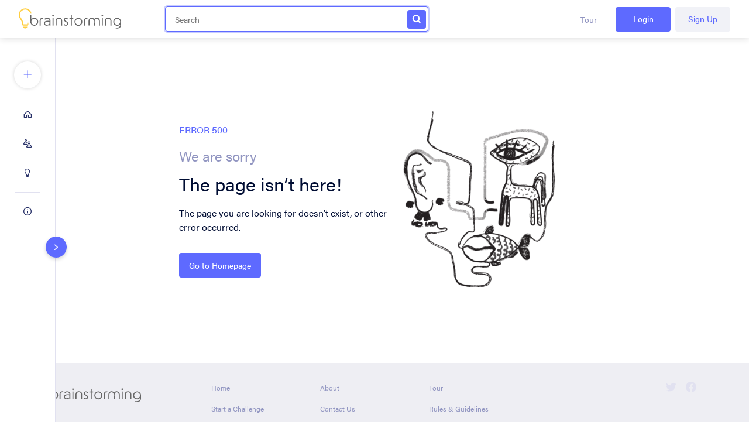

--- FILE ---
content_type: text/html; charset=utf-8
request_url: https://brainstorming.com/a-charity-organization-that-collects-used-computers-and-gives-developing-country's-citizens-for-free/1064
body_size: 38544
content:
<!DOCTYPE html><html><head><style data-styled="" data-styled-version="5.0.1">.gphsMq{display:-webkit-box;display:-webkit-flex;display:-ms-flexbox;display:flex;-webkit-align-items:center;-webkit-box-align:center;-ms-flex-align:center;align-items:center;-webkit-box-pack:end;-webkit-justify-content:flex-end;-ms-flex-pack:end;justify-content:flex-end;}
data-styled.g7[id="Sort__SortWrapper-hmhhch-0"]{content:"gphsMq,"}
.jnEOJZ{position:relative;display:inline-block;padding:8px 16px;font-size:14px;font-weight:500;background-color:#f1f2f7;border-radius:16px;color:#262f67;margin-left:8px;-webkit-transition:all 0.3s ease-in-out;transition:all 0.3s ease-in-out;}
@media (max-width:575px){.jnEOJZ{margin-left:4px;padding:4px 8px;font-size:12px;font-weight:500;}}
.jnEOJZ:hover{background-color:#d7d9e8;color:#262f67;}
.jnEOJZ:active{background-color:#d7d9e8;color:#000d33;}
.cYMIZD{position:relative;display:inline-block;padding:8px 16px;font-size:14px;font-weight:500;background-color:transparent;border-radius:16px;color:#9195c1;margin-left:8px;-webkit-transition:all 0.3s ease-in-out;transition:all 0.3s ease-in-out;}
@media (max-width:575px){.cYMIZD{margin-left:4px;padding:4px 8px;font-size:12px;font-weight:500;}}
.cYMIZD:hover{background-color:#f1f2f7;color:#9195c1;}
.cYMIZD:active{background-color:#d7d9e8;color:#000d33;}
data-styled.g8[id="Sort-hmhhch-1"]{content:"jnEOJZ,cYMIZD,"}
.knXdfy{position:absolute;bottom:-16px;left:0;font-size:10px;line-height:normal;color:#9195c1;}
.knXdfy:hover{color:#9195c1;}
.knXdfy span{position:static !important;bottom:auto !important;}
data-styled.g11[id="InfoAdditional__Info-sc-1hna6h5-0"]{content:"knXdfy,"}
.hNdUmJ{position:relative;margin-bottom:45px;-webkit-transition:all 0.3s ease-in-out;transition:all 0.3s ease-in-out;}
.hNdUmJ input,.hNdUmJ textarea{width:100%;box-shadow:none;background-color:transparent;border:1px solid #e1e1f0;border-radius:4px;padding:10px 32px 10px 16px;outline:none;-webkit-filter:none;filter:none;font-family:acumin-pro;font-size:14px;color:#9195c1;text-align:left;min-height:43px;-webkit-appearance:none;-webkit-transition:all 0.3s ease-in-out;transition:all 0.3s ease-in-out;}
.hNdUmJ input:disabled,.hNdUmJ textarea:disabled{pointer-events:none;opacity:0.4;}
.hNdUmJ input::-webkit-input-placeholder,.hNdUmJ textarea::-webkit-input-placeholder{opacity:1;}
.hNdUmJ input::-moz-placeholder,.hNdUmJ textarea::-moz-placeholder{opacity:1;}
.hNdUmJ input:-ms-input-placeholder,.hNdUmJ textarea:-ms-input-placeholder{opacity:1;}
.hNdUmJ input::placeholder,.hNdUmJ textarea::placeholder{opacity:1;}
.hNdUmJ input::-webkit-search-cancel-button,.hNdUmJ textarea::-webkit-search-cancel-button{display:none;}
.hNdUmJ textarea{resize:none;overflow:hidden;}
.hNdUmJ label{position:absolute;top:-20px;left:0;font-size:12px;line-height:normal;color:#262f67;}
@media (max-width:575px){.hNdUmJ label{-webkit-letter-spacing:-0.2px;-moz-letter-spacing:-0.2px;-ms-letter-spacing:-0.2px;letter-spacing:-0.2px;}}
.hNdUmJ label strong{color:#ff586c;}
.hNdUmJ i{position:absolute;top:50%;-webkit-transform:translateY(-50%);-ms-transform:translateY(-50%);transform:translateY(-50%);left:12px;color:#9195c1;opacity:1;}
.hNdUmJ span,.hNdUmJ .error{position:absolute;top:100%;left:0;font-size:10px;line-height:12px;color:#9195c1;}
.hNdUmJ:hover input,.hNdUmJ:hover textarea{border-color:#9195c1;}
.hNdUmJ:hover input:disabled,.hNdUmJ:hover textarea:disabled{border-color:#e1e1f0;}
data-styled.g12[id="Input__Wrapper-sc-1maaa9u-0"]{content:"hNdUmJ,"}
.edeBcp{position:relative;display:-webkit-inline-box;display:-webkit-inline-flex;display:-ms-inline-flexbox;display:inline-flex;-webkit-align-items:center;-webkit-box-align:center;-ms-flex-align:center;align-items:center;-webkit-box-pack:center;-webkit-justify-content:center;-ms-flex-pack:center;justify-content:center;min-width:80px;height:32px;border-radius:4px;border:none;padding:0 16px;background-color:#5E6AFF;font-family:acumin-pro;font-size:14px;font-weight:500;text-align:center;-webkit-text-decoration:none;text-decoration:none;color:#fff;-webkit-transition:all 0.3s ease-in-out;transition:all 0.3s ease-in-out;}
.edeBcp:hover{background-color:#6b76ff;}
.edeBcp:focus,.edeBcp:active{outline:none;}
.edeBcp:active{background-color:#9199ff;}
.edeBcp:disabled{pointer-events:none;color:#fff;background-color:rgba(94,106,255,0.4);}
.edeBcp i{position:relative;margin-right:8px;}
.edeBcp span{position:relative;top:-1px;line-height:normal;}
.iAgzyT{position:relative;display:-webkit-inline-box;display:-webkit-inline-flex;display:-ms-inline-flexbox;display:inline-flex;-webkit-align-items:center;-webkit-box-align:center;-ms-flex-align:center;align-items:center;-webkit-box-pack:center;-webkit-justify-content:center;-ms-flex-pack:center;justify-content:center;min-width:140px;height:42px;border-radius:4px;border:none;padding:0 16px;background-color:#5E6AFF;font-family:acumin-pro;font-size:14px;font-weight:500;text-align:center;-webkit-text-decoration:none;text-decoration:none;color:#fff;-webkit-transition:all 0.3s ease-in-out;transition:all 0.3s ease-in-out;}
.iAgzyT:hover{background-color:#6b76ff;}
.iAgzyT:focus,.iAgzyT:active{outline:none;}
.iAgzyT:active{background-color:#9199ff;}
.iAgzyT:disabled{pointer-events:none;color:#fff;background-color:rgba(94,106,255,0.4);}
.iAgzyT i{position:relative;margin-right:8px;}
.iAgzyT span{position:relative;top:-1px;line-height:normal;}
.gwiKXE{position:relative;display:-webkit-inline-box;display:-webkit-inline-flex;display:-ms-inline-flexbox;display:inline-flex;-webkit-align-items:center;-webkit-box-align:center;-ms-flex-align:center;align-items:center;-webkit-box-pack:center;-webkit-justify-content:center;-ms-flex-pack:center;justify-content:center;min-width:140px;height:42px;border-radius:4px;border:none;padding:0 16px;background-color:#f1f2f7;font-family:acumin-pro;font-size:14px;font-weight:500;text-align:center;-webkit-text-decoration:none;text-decoration:none;color:#5E6AFF;-webkit-transition:all 0.3s ease-in-out;transition:all 0.3s ease-in-out;}
.gwiKXE:hover{background-color:#e4e5f0;}
.gwiKXE:focus,.gwiKXE:active{outline:none;}
.gwiKXE:active{background-color:#d7d9e8;}
.gwiKXE:disabled{pointer-events:none;color:rgba(94,106,255,0.4);background-color:#f9f9fb;}
.gwiKXE i{position:relative;margin-right:8px;}
.gwiKXE span{position:relative;top:-1px;line-height:normal;}
.iWJKWL{position:relative;display:-webkit-inline-box;display:-webkit-inline-flex;display:-ms-inline-flexbox;display:inline-flex;-webkit-align-items:center;-webkit-box-align:center;-ms-flex-align:center;align-items:center;-webkit-box-pack:center;-webkit-justify-content:center;-ms-flex-pack:center;justify-content:center;min-width:140px;height:42px;border-radius:4px;border:none;padding:0 16px;background-color:transparent;font-family:acumin-pro;font-size:14px;font-weight:500;text-align:center;-webkit-text-decoration:none;text-decoration:none;color:#5E6AFF;-webkit-transition:all 0.3s ease-in-out;transition:all 0.3s ease-in-out;}
.iWJKWL:hover{background-color:#f1f2f7;}
.iWJKWL:focus,.iWJKWL:active{outline:none;}
.iWJKWL:active{background-color:#e4e5f0;}
.iWJKWL:disabled{pointer-events:none;color:rgba(94,106,255,0.4);background-color:transparent;}
.iWJKWL i{position:relative;margin-right:8px;}
.iWJKWL span{position:relative;top:-1px;line-height:normal;}
.htxzDI{position:relative;display:-webkit-inline-box;display:-webkit-inline-flex;display:-ms-inline-flexbox;display:inline-flex;-webkit-align-items:center;-webkit-box-align:center;-ms-flex-align:center;align-items:center;-webkit-box-pack:center;-webkit-justify-content:center;-ms-flex-pack:center;justify-content:center;min-width:140px;height:42px;border-radius:4px;border:none;padding:0 16px;background-color:#f1f2f7;font-family:acumin-pro;font-size:14px;font-weight:500;text-align:center;-webkit-text-decoration:none;text-decoration:none;color:#262f67;-webkit-transition:all 0.3s ease-in-out;transition:all 0.3s ease-in-out;}
.htxzDI:hover{background-color:#e4e5f0;}
.htxzDI:focus,.htxzDI:active{outline:none;}
.htxzDI:active{background-color:#d7d9e8;}
.htxzDI:disabled{pointer-events:none;color:rgba(38,47,103,0.4);background-color:#f9f9fb;}
.htxzDI i{position:relative;margin-right:8px;}
.htxzDI span{position:relative;top:-1px;line-height:normal;}
data-styled.g16[id="Button__StyledButton-sc-1yso4nk-0"]{content:"edeBcp,iAgzyT,gwiKXE,iWJKWL,htxzDI,"}
.lnWWcY{font-weight:600;color:#000d33;line-height:normal;font-size:32px;margin-bottom:16px;}
@media (max-width:767px){.lnWWcY{font-size:22px;}}
data-styled.g19[id="Typography__HeadingOne-vwpii5-0"]{content:"lnWWcY,"}
.eSPMAl{font-weight:600;color:#000d33;line-height:normal;font-size:24px;margin-bottom:8px;}
@media (max-width:767px){.eSPMAl{font-size:18px;}}
data-styled.g20[id="Typography__HeadingTwo-vwpii5-1"]{content:"eSPMAl,"}
.iJpYas{font-weight:600;color:#000d33;line-height:normal;font-size:20px;margin-bottom:4px;}
@media (max-width:767px){.iJpYas{font-size:16px;}}
data-styled.g21[id="Typography__HeadingThree-vwpii5-2"]{content:"iJpYas,"}
.jLcrMl{font-weight:500;color:#262f67;line-height:normal;font-size:18px;margin-bottom:16px;}
@media (max-width:767px){.jLcrMl{font-size:16px;}}
data-styled.g22[id="Typography__HeadingFour-vwpii5-3"]{content:"jLcrMl,"}
.dPFtNQ{font-weight:500;color:#262f67;line-height:normal;font-size:16px;}
@media (max-width:767px){.dPFtNQ{font-size:14px;}}
data-styled.g23[id="Typography__HeadingFive-vwpii5-4"]{content:"dPFtNQ,"}
.gcVWLa{font-weight:500;color:#262f67;line-height:normal;font-size:14px;}
@media (max-width:767px){.gcVWLa{font-size:12px;}}
data-styled.g24[id="Typography__HeadingSmall-vwpii5-5"]{content:"gcVWLa,"}
.eKgzgA{font-weight:500;color:#262f67;line-height:normal;font-size:12px;}
@media (max-width:767px){.eKgzgA{font-size:10px;}}
data-styled.g25[id="Typography__HeadingMicro-vwpii5-6"]{content:"eKgzgA,"}
.juPTzn{position:relative;display:-webkit-box;display:-webkit-flex;display:-ms-flexbox;display:flex;}
.juPTzn img{position:absolute;top:50%;left:50%;-webkit-transform:translate(-50%,-50%);-ms-transform:translate(-50%,-50%);transform:translate(-50%,-50%);opacity:0;-webkit-transition:all 0.2s ease-in;transition:all 0.2s ease-in;z-index:1;height:20px;width:20px;}
data-styled.g26[id="LoadableButton__SubmitButton-sc-1mo2s3a-0"]{content:"juPTzn,"}
.fVspOx{margin:32px auto;display:block;text-align:center;position:relative;}
.fVspOx:before{content:'';z-index:0;position:absolute;left:0;right:0;top:50%;-webkit-transform:translateY(-50%);-ms-transform:translateY(-50%);transform:translateY(-50%);height:1px;background-color:#f1f2f7;}
data-styled.g27[id="SeparatorOr__OrSeparator-g4rwko-0"]{content:"fVspOx,"}
.hDUQxA{position:relative;z-index:1;background-color:#fff;width:50px;display:inline-block;font-size:14px;line-height:normal;color:#262f67;}
data-styled.g28[id="SeparatorOr__SeparatorText-g4rwko-1"]{content:"hDUQxA,"}
.hcnQnq{min-width:100%;margin-bottom:16px;}
.hcnQnq:last-child{margin-bottom:0;}
.hcnQnq img{position:relative;margin-right:8px;}
data-styled.g31[id="LoginForm__ButtonSocial-y6rq8o-2"]{content:"hcnQnq,"}
.bKvMgv{position:absolute;padding:16px;top:0;right:0;z-index:4;}
.bKvMgv:before{content:'';position:absolute;top:49%;left:50%;background-color:#f1f2f7;width:32px;height:32px;border-radius:100%;z-index:-1;-webkit-transform:translate(-50%,-51%);-ms-transform:translate(-50%,-51%);transform:translate(-50%,-51%);opacity:0;-webkit-transition:all 0.3s ease-in;transition:all 0.3s ease-in;}
@media (max-width:1200px){.bKvMgv:before{width:26px;height:26px;}}
.bKvMgv i{font-size:16px;color:#9195c1;-webkit-transition:all 0.3s ease-in-out;transition:all 0.3s ease-in-out;}
.bKvMgv:hover:before{opacity:1;-webkit-transform:translate(-50%,-50%);-ms-transform:translate(-50%,-50%);transform:translate(-50%,-50%);}
.bKvMgv:active i{color:#5E6AFF;}
.bKvMgv:active:before{background-color:#e1e1f0;}
data-styled.g49[id="StyledModalComponents__ButtonClose-sc-5o95pe-2"]{content:"bKvMgv,"}
.dnazsf{margin-bottom:40px;}
data-styled.g50[id="StyledModalComponents__FieldWrapper-sc-5o95pe-3"]{content:"dnazsf,"}
.faseZv{position:relative;max-width:492px;min-width:492px;}
.faseZv div{margin-bottom:0;}
.faseZv div input{margin:0;border-color:#5E6AFF;box-shadow:0 0 0 2px rgba(94,106,255,0.34);color:#262f67;padding-right:60px;}
.faseZv:hover div input{border-color:#5E6AFF;box-shadow:0 0 0 2px rgba(94,106,255,0.48);}
@media (max-width:1430px){.faseZv{min-width:450px;max-width:450px;}}
@media (max-width:1200px){.faseZv{min-width:280px;max-width:280px;}}
@media (max-width:991px){.faseZv{min-width:492px;max-width:492px;margin:auto;}}
@media (max-width:767px){.faseZv{min-width:100%;max-width:100%;}}
data-styled.g54[id="Search__SearchWrapper-sc-1scir6f-0"]{content:"faseZv,"}
.hAwbsP{position:absolute;right:40px;top:50%;-webkit-transform:translateY(-50%);-ms-transform:translateY(-50%);transform:translateY(-50%);cursor:pointer;opacity:0;-webkit-transition:all 0.3s ease-in-out;transition:all 0.3s ease-in-out;}
data-styled.g55[id="Search__ButtonClear-sc-1scir6f-1"]{content:"hAwbsP,"}
.dJwnGg{position:absolute;right:4px;top:50%;-webkit-transform:translateY(-50%);-ms-transform:translateY(-50%);transform:translateY(-50%);min-width:32px;padding:0 4px;}
.dJwnGg i{margin-right:0;font-size:24px;}
data-styled.g56[id="Search__ButtonSearch-sc-1scir6f-2"]{content:"dJwnGg,"}
.fAFoNi{position:relative;}
data-styled.g69[id="StyledComponents__ContentEditor-sc-13o9bxt-1"]{content:"fAFoNi,"}
.dxYSuw{position:fixed;bottom:0;}
data-styled.g78[id="UploadFileContext__FileInput-sc-1dp23ww-0"]{content:"dxYSuw,"}
.lkNSwD{position:absolute;top:90px;left:50%;-webkit-transform:translateX(-50%);-ms-transform:translateX(-50%);transform:translateX(-50%);z-index:9;min-width:330px;max-width:330px;background-color:#fff;padding:24px;box-shadow:0 0 6px 0 rgba(0,0,0,0.16);border-radius:4px;visibility:hidden;opacity:0;-webkit-transition:all 0.3s ease-in-out;transition:all 0.3s ease-in-out;}
@media (max-width:400px){.lkNSwD{min-width:calc(100% - 24px);padding:16px 8px;}}
data-styled.g86[id="EditorPopupStyledComponents__Wrapper-ku5h6v-0"]{content:"lkNSwD,"}
.dWNyRb{display:-webkit-box;display:-webkit-flex;display:-ms-flexbox;display:flex;-webkit-box-pack:center;-webkit-justify-content:center;-ms-flex-pack:center;justify-content:center;margin-bottom:40px;}
data-styled.g87[id="EditorPopupStyledComponents__InfoTitle-ku5h6v-1"]{content:"dWNyRb,"}
.bIKjDX{position:relative;padding:8px 16px;margin:0 8px;border-radius:16px;background-color:transparent;-webkit-transition:all 0.3s ease-in-out;transition:all 0.3s ease-in-out;}
.bIKjDX:hover{background-color:#f1f2f7;}
.bIKjDX:active{background-color:#d0d3e5;}
.bIKjDX i{margin-right:4px;}
.bIKjDX i.icon-link{color:#43afff;}
.bIKjDX i.icon-ref{color:#5E6AFF;}
.keemQR{position:relative;padding:8px 16px;margin:0 8px;border-radius:16px;background-color:#f1f2f7;-webkit-transition:all 0.3s ease-in-out;transition:all 0.3s ease-in-out;}
.keemQR:hover{background-color:#f1f2f7;}
.keemQR:active{background-color:#f1f2f7;}
.keemQR i{margin-right:4px;}
.keemQR i.icon-link{color:#43afff;}
.keemQR i.icon-ref{color:#5E6AFF;}
data-styled.g88[id="EditorPopupStyledComponents__InfoButton-ku5h6v-2"]{content:"bIKjDX,keemQR,"}
.hWoBbU{font-size:14px;font-weight:500;color:#9195c1;-webkit-transition:all 0.3s ease-in-out;transition:all 0.3s ease-in-out;}
.ddwzA-D{font-size:14px;font-weight:500;color:#262f67;-webkit-transition:all 0.3s ease-in-out;transition:all 0.3s ease-in-out;}
data-styled.g89[id="EditorPopupStyledComponents__TitleName-ku5h6v-3"]{content:"hWoBbU,ddwzA-D,"}
.exiYYo{margin-bottom:0;margin-top:16px;}
.exiYYo label{display:block;font-size:12px;line-height:normal;color:#262f67;margin-bottom:4px;}
.exiYYo label strong{color:#ff586c;}
.exiYYo .Draftail-block--unstyled{margin-bottom:16px;}
.exiYYo .Draftail-block--unstyled:last-child{margin-bottom:0;}
data-styled.g94[id="EditorV2__EditorWrapper-sc-1lgxkby-0"]{content:"exiYYo,"}
.jNSgNN{position:relative;color:#668dff;font-size:10px;font-family:acumin-pro;line-height:normal;top:-8px;}
data-styled.g98[id="ReferenceList__ReferenceTitleDecription-sc-1gakvq4-3"]{content:"jNSgNN,"}
.kTMsQO{overflow:hidden;-webkit-transition:max-height 0.6s ease;transition:max-height 0.6s ease;}
.kTMsQO p{margin-bottom:8px;}
data-styled.g99[id="ReferenceList__ReferenceListWrapper-sc-1gakvq4-4"]{content:"kTMsQO,"}
.bOjWwo{cursor:pointer;width:100%;font-weight:normal;display:-webkit-box;display:-webkit-flex;display:-ms-flexbox;display:flex;-webkit-box-pack:start;-webkit-justify-content:flex-start;-ms-flex-pack:start;justify-content:flex-start;-webkit-align-items:center;-webkit-box-align:center;-ms-flex-align:center;align-items:center;color:#000d33;line-height:normal;font-size:18px;font-weight:500;margin-bottom:8px;margin-top:0;}
@media (max-width:767px){.bOjWwo{font-size:16px;}}
data-styled.g100[id="ReferenceList__ReferenceAction-sc-1gakvq4-5"]{content:"bOjWwo,"}
.dHJVgx{margin-right:8px;-webkit-transition:0.3s;transition:0.3s;-webkit-transform:scaleY(-1);-ms-transform:scaleY(-1);transform:scaleY(-1);}
@media (max-width:767px){.dHJVgx{margin-right:4px;}}
.dHJVgx i{font-size:18px;color:#9195c1;}
@media (max-width:767px){.dHJVgx i{font-size:16px;}}
data-styled.g102[id="ReferenceList__IconWrapper-sc-1gakvq4-7"]{content:"dHJVgx,"}
.eBnQRA{position:relative;margin-bottom:0;margin-top:0;}
.eBnQRA label{display:block;font-size:12px;line-height:normal;color:#262f67;margin-bottom:4px;}
.eBnQRA label strong{color:#ff586c;}
.eBnQRA .Draftail-block--unstyled{margin-bottom:16px;}
.eBnQRA .Draftail-block--unstyled:last-child{margin-bottom:0;}
.eBnQRA .Draftail-Toolbar-Custom{position:absolute;bottom:0;left:0;right:0;border-bottom:none;border-top:1px solid #e1e1f0;z-index:2;}
@media (max-width:575px){.eBnQRA .Draftail-Toolbar-Custom{position:relative;border-bottom:1px solid #e1e1f0;border-top:none;}}
.eBnQRA .Draftail-Editor .DraftEditor-editorContainer{resize:none;min-height:40px;height:auto;}
.eBnQRA .Draftail-Editor .public-DraftEditor-content,.eBnQRA .Draftail-Editor .public-DraftEditorPlaceholder-root{padding-bottom:60px;}
@media (max-width:575px){.eBnQRA .Draftail-Editor .public-DraftEditor-content,.eBnQRA .Draftail-Editor .public-DraftEditorPlaceholder-root{padding-bottom:40px;}}
.eBnQRA .Draftail-block--unstyled,.eBnQRA .Draftail-Editor .public-DraftEditorPlaceholder-inner,.eBnQRA .public-DraftStyleDefault-ol li,.eBnQRA .public-DraftStyleDefault-ul li{font-size:13px;line-height:20px;}
.eBnQRA .draftJsMentionPlugin__mention__29BEd{font-size:13px;}
.eBnQRA .draftJsEmojiPlugin__emojiSelect__34S1B{position:absolute;bottom:14px;right:56px;z-index:4;}
@media (max-width:767px){.eBnQRA .draftJsEmojiPlugin__emojiSelect__34S1B{right:48px;}}
@media (max-width:575px){.eBnQRA .draftJsEmojiPlugin__emojiSelect__34S1B{right:56px;}}
.eBnQRA .draftJsEmojiPlugin__emojiSelect__34S1B button{border:none;background:none;width:18px;height:26px;}
.eBnQRA .draftJsEmojiPlugin__emojiSelect__34S1B button:hover{background:none;opacity:0.9;}
.eBnQRA .draftJsEmojiPlugin__emojiSelect__34S1B h3{padding-left:0.5rem;}
.eBnQRA .draftJsEmojiPlugin__emojiSelectPopover__1J1s0{z-index:5;}
@media (max-width:1330px){.eBnQRA .draftJsEmojiPlugin__emojiSelectPopover__1J1s0{right:0;}}
@media (max-width:400px){.eBnQRA .draftJsEmojiPlugin__emojiSelectPopover__1J1s0{-webkit-transform:none;-ms-transform:none;transform:none;left:auto;right:-95px;}}
@media (max-width:575px){.eBnQRA .draftJsEmojiPlugin__emojiSelectPopoverGroups__35t9m{width:16em;height:15em;}}
@media (max-width:575px){.eBnQRA .draftJsEmojiPlugin__emojiSelectPopoverNav__1Nzd7{width:15em;}}
.eBnQRA .Draftail-Editor--readonly{margin-bottom:0;}
.eBnQRA .Draftail-Editor--readonly .DraftEditor-editorContainer{min-height:auto;}
.eBnQRA .Draftail-Editor--readonly a{color:#43afff;}
.eBnQRA .Draftail-Editor--readonly a:hover{color:#5E6AFF;}
.eBnQRA .Draftail-Editor--readonly .public-DraftEditor-content,.eBnQRA .Draftail-Editor--readonly .public-DraftEditorPlaceholder-root{padding-bottom:0;}
@media (max-width:575px){.eBnQRA .Draftail-Editor--readonly .public-DraftEditor-content,.eBnQRA .Draftail-Editor--readonly .public-DraftEditorPlaceholder-root{padding-bottom:0;}}
data-styled.g111[id="CommentEditorWrapper-y4wcd3-0"]{content:"eBnQRA,"}
.hmiJmG{display:none!important;}
@media (min-width:576px){.hmiJmG{display:none!important;}}
@media (min-width:768px){.hmiJmG{display:block!important;}}
@media (min-width:992px){.hmiJmG{display:block!important;}}
@media (min-width:1200px){.hmiJmG{display:block!important;}}
@media (min-width:1431px){.hmiJmG{display:block!important;}}
.knDkWd{display:none!important;}
@media (min-width:576px){.knDkWd{display:none!important;}}
@media (min-width:768px){.knDkWd{display:none!important;}}
@media (min-width:992px){.knDkWd{display:block!important;}}
@media (min-width:1200px){.knDkWd{display:block!important;}}
@media (min-width:1431px){.knDkWd{display:block!important;}}
.impOid{display:none!important;}
@media (min-width:576px){.impOid{display:none!important;}}
@media (min-width:768px){.impOid{display:block!important;}}
@media (min-width:992px){.impOid{display:none!important;}}
@media (min-width:1200px){.impOid{display:none!important;}}
@media (min-width:1431px){.impOid{display:none!important;}}
.fKWRFK{display:block!important;}
@media (min-width:576px){.fKWRFK{display:block!important;}}
@media (min-width:768px){.fKWRFK{display:none!important;}}
@media (min-width:992px){.fKWRFK{display:none!important;}}
@media (min-width:1200px){.fKWRFK{display:none!important;}}
@media (min-width:1431px){.fKWRFK{display:none!important;}}
data-styled.g126[id="Visible__Component-sc-1txcqjv-0"]{content:"hmiJmG,knDkWd,impOid,fKWRFK,"}
.jDiDfi .not-allowed,.jDiDfi .allowed{display:-webkit-inline-box;display:-webkit-inline-flex;display:-ms-inline-flexbox;display:inline-flex;}
.jDiDfi button,.jDiDfi a{margin-left:8px;min-width:140px;}
@media (max-width:767px){.jDiDfi button,.jDiDfi a{margin-left:0;min-width:80px;}}
@media (max-width:400px){.jDiDfi button,.jDiDfi a{padding:0 8px;max-height:30px;}}
.jDiDfi .disabled a,.jDiDfi .disabled button{pointer-events:none;color:#fff;background-color:rgba(94,106,255,0.4);}
data-styled.g127[id="HeaderCta-sc-6zadwc-0"]{content:"jDiDfi,"}
.khToqJ div button,.khToqJ div a{min-width:94px;}
data-styled.g128[id="HeaderNotLoggedInCta__HeaderCtaWrapper-qwkih9-0"]{content:"khToqJ,"}
.jAQHEB img{max-width:100%;}
@media (max-width:575px){.jAQHEB img{max-width:120px;}}
@media (max-width:400px){.jAQHEB img{max-width:100px;}}
data-styled.g130[id="HomeLink__HeaderBrand-sc-1tpisyv-0"]{content:"jAQHEB,"}
.glqdql{width:32px;height:32px;border-radius:100%;background-color:#e1e1f0;}
.glqdql img{border-radius:100%;width:100%;}
data-styled.g132[id="UserAvatar__AvatarImage-sc-11lvg5n-1"]{content:"glqdql,"}
.bCGSam{display:-webkit-inline-box;display:-webkit-inline-flex;display:-ms-inline-flexbox;display:inline-flex;-webkit-align-items:center;-webkit-box-align:center;-ms-flex-align:center;align-items:center;margin-right:24px;font-size:14px;font-weight:500;color:#9195c1;-webkit-transition:all 0.3s ease-in-out;transition:all 0.3s ease-in-out;}
@media (max-width:1200px){.bCGSam{margin-right:16px;}}
.bCGSam:hover{color:#5E6AFF;}
data-styled.g138[id="HeaderTour__TourLink-sc-1cys74-0"]{content:"bCGSam,"}
.kmErBJ{position:fixed;top:0;left:0;right:0;z-index:10;background-color:#fff;padding:11px 0;box-shadow:0 0 12px 0 rgba(0,0,0,0.16);border-bottom:none;-webkit-transition:-webkit-transform 0.25s ease-in-out;-webkit-transition:transform 0.25s ease-in-out;transition:transform 0.25s ease-in-out;-webkit-transform:translateY(0);-ms-transform:translateY(0);transform:translateY(0);will-change:transform;}
@media (max-width:1200px){.kmErBJ{z-index:8;}}
@media (max-width:767px){.kmErBJ{padding:8px 0;}}
data-styled.g139[id="Header__HeaderWrapper-sc-1115osi-0"]{content:"kmErBJ,"}
.dwypjB{padding:0 32px;}
@media (max-width:767px){.dwypjB{display:-webkit-box;display:-webkit-flex;display:-ms-flexbox;display:flex;-webkit-box-pack:justify;-webkit-justify-content:space-between;-ms-flex-pack:justify;justify-content:space-between;padding:0 16px;-webkit-align-items:center;-webkit-box-align:center;-ms-flex-align:center;align-items:center;}}
data-styled.g140[id="Header__HeaderContainer-sc-1115osi-1"]{content:"dwypjB,"}
.CdAZK{display:-webkit-box;display:-webkit-flex;display:-ms-flexbox;display:flex;width:100%;-webkit-align-items:center;-webkit-box-align:center;-ms-flex-align:center;align-items:center;}
@media (max-width:991px){.CdAZK a{position:relative;}}
@media (max-width:767px){.CdAZK a{position:static;margin:auto;}}
@media (max-width:767px){.CdAZK{width:auto;}}
data-styled.g141[id="Header__HeaderLeft-sc-1115osi-2"]{content:"CdAZK,"}
.gdLEQY{display:-webkit-box;display:-webkit-flex;display:-ms-flexbox;display:flex;-webkit-align-items:center;-webkit-box-align:center;-ms-flex-align:center;align-items:center;position:absolute;top:50%;right:32px;-webkit-transform:translateY(-50%);-ms-transform:translateY(-50%);transform:translateY(-50%);}
@media (max-width:767px){.gdLEQY{right:0;position:relative;-webkit-transform:translateY(0%);-ms-transform:translateY(0%);transform:translateY(0%);}}
data-styled.g142[id="Header__HeaderRight-sc-1115osi-3"]{content:"gdLEQY,"}
@media (max-width:1200px){.dnlrol{margin-left:200px;}}
@media (max-width:767px){.dnlrol{display:-webkit-box;display:-webkit-flex;display:-ms-flexbox;display:flex;-webkit-align-items:center;-webkit-box-align:center;-ms-flex-align:center;align-items:center;margin:0;}}
data-styled.g143[id="Header__HeaderSearch-sc-1115osi-4"]{content:"dnlrol,"}
.eCChXI{margin:0;display:none;}
@media (max-width:1200px){.eCChXI{display:-webkit-box;display:-webkit-flex;display:-ms-flexbox;display:flex;}}
data-styled.g144[id="Header__HeaderSidemenuToggle-sc-1115osi-5"]{content:"eCChXI,"}
.idOut{margin:auto;}
@media (max-width:1430px){.idOut{margin-left:250px;}}
@media (max-width:1200px){.idOut{margin-left:250px;}}
@media (max-width:767px){.idOut{margin:0;}}
data-styled.g145[id="Header__HeaderSearchDesktop-sc-1115osi-6"]{content:"idOut,"}
.jCeViq{min-width:40px;min-height:40px;border-radius:100%;color:#9195c1;margin-left:16px;position:relative;top:1px;background-color:#fff;-webkit-transition:0.3s ease-in-out;transition:0.3s ease-in-out;}
@media (max-width:400px){.jCeViq{margin-left:8px;}}
.jCeViq:hover{-webkit-transition:0.3s ease-in-out;transition:0.3s ease-in-out;background-color:#f1f2f7;}
.jCeViq:active{background-color:#e1e1f0;-webkit-transition:0.3s ease-in-out;transition:0.3s ease-in-out;}
.jCeViq .search{color:#9195c1;font-size:18px;-webkit-transition:all 0.3s ease-in-out;transition:all 0.3s ease-in-out;}
.jCeViq .search:active{-webkit-transition:0.3s ease-in-out;transition:0.3s ease-in-out;color:#5E6AFF;}
data-styled.g148[id="Header__SearchDropDownIcon-sc-1115osi-9"]{content:"jCeViq,"}
.WBgnl{min-width:40px;min-height:40px;border-radius:100%;cursor:pointer;position:relative;display:block;-webkit-transition:all 0.3s ease-in-out;transition:all 0.3s ease-in-out;}
.WBgnl:hover{opacity:1;visibility:visible;-webkit-transition:0.3s ease-in-out;transition:0.3s ease-in-out;background-color:#f1f2f7;}
.WBgnl:active{background-color:#e1e1f0;-webkit-transition:0.3s ease-in-out;transition:0.3s ease-in-out;}
data-styled.g151[id="Header__ButtonSideMenu-sc-1115osi-12"]{content:"WBgnl,"}
.drhqdj{display:-webkit-box;display:-webkit-flex;display:-ms-flexbox;display:flex;position:absolute;max-width:220px;min-width:220px;-webkit-box-pack:justify;-webkit-justify-content:space-between;-ms-flex-pack:justify;justify-content:space-between;-webkit-align-items:center;-webkit-box-align:center;-ms-flex-align:center;align-items:center;}
@media (max-width:991px){.drhqdj{position:static;}}
data-styled.g153[id="Header__HeaderToogleAndLogoWrapper-sc-1115osi-14"]{content:"drhqdj,"}
.feaZzf{width:100%;max-width:100%;padding-right:16px;padding-left:16px;margin:0 auto;}
@media (min-width:576px){.feaZzf{max-width:100%;}}
@media (min-width:768px){.feaZzf{max-width:100%;}}
@media (min-width:992px){.feaZzf{max-width:100%;}}
@media (min-width:1200px){.feaZzf{max-width:1180px;}}
data-styled.g154[id="Container__Component-sc-2y8hfq-0"]{content:"feaZzf,"}
.drLwpY{display:-ms-flexbox;display:-webkit-box;display:-webkit-flex;display:-ms-flexbox;display:flex;-ms-flex-wrap:wrap;-webkit-flex-wrap:wrap;-ms-flex-wrap:wrap;flex-wrap:wrap;margin-right:-16px;margin-left:-16px;}
data-styled.g155[id="Row__Component-sc-1a67dio-0"]{content:"drLwpY,"}
.cqgTJQ{position:relative;width:100%;padding-right:16px;padding-left:16px;}
@media (min-width:576px){}
@media (min-width:768px){.cqgTJQ{-ms-flex:0 0 75%;-webkit-flex:0 0 75%;-ms-flex:0 0 75%;flex:0 0 75%;max-width:75%;}}
@media (min-width:992px){}
@media (min-width:1200px){}
.ilAvPV{position:relative;width:100%;padding-right:16px;padding-left:16px;}
@media (min-width:576px){}
@media (min-width:768px){.ilAvPV{-ms-flex:0 0 25%;-webkit-flex:0 0 25%;-ms-flex:0 0 25%;flex:0 0 25%;max-width:25%;}}
@media (min-width:992px){}
@media (min-width:1200px){}
.gyZnNP{position:relative;width:100%;padding-right:16px;padding-left:16px;}
@media (min-width:576px){}
@media (min-width:768px){.gyZnNP{-ms-flex:0 0 100%;-webkit-flex:0 0 100%;-ms-flex:0 0 100%;flex:0 0 100%;max-width:100%;}}
@media (min-width:992px){}
@media (min-width:1200px){}
.bsseOr{position:relative;width:100%;padding-right:16px;padding-left:16px;}
@media (min-width:576px){}
@media (min-width:768px){.bsseOr{-ms-flex:0 0 50%;-webkit-flex:0 0 50%;-ms-flex:0 0 50%;flex:0 0 50%;max-width:50%;}}
@media (min-width:992px){}
@media (min-width:1200px){}
.dZaLmL{position:relative;width:100%;padding-right:16px;padding-left:16px;}
@media (min-width:576px){}
@media (min-width:768px){}
@media (min-width:992px){.dZaLmL{-ms-flex:0 0 100%;-webkit-flex:0 0 100%;-ms-flex:0 0 100%;flex:0 0 100%;max-width:100%;}}
@media (min-width:1200px){}
data-styled.g156[id="Col__Component-sc-7pg0q7-0"]{content:"cqgTJQ,ilAvPV,gyZnNP,bsseOr,dZaLmL,"}
.ijEUnH{background-color:rgba(38,47,103,0.08);padding:32px 0 16px 0;}
@media (max-width:767px){.ijEUnH{padding:16px 0;}}
data-styled.g157[id="Footer__Wrapper-sc-12oablx-0"]{content:"ijEUnH,"}
.hjSbej{display:block;-webkit-text-decoration:none;text-decoration:none;}
@media (max-width:767px){.hjSbej{margin-bottom:24px;}}
@media (max-width:575px){.hjSbej img{width:130px;}}
data-styled.g158[id="Footer__FooterBrand-sc-12oablx-1"]{content:"hjSbej,"}
.lnJBwR{display:-webkit-box;display:-webkit-flex;display:-ms-flexbox;display:flex;-webkit-flex-wrap:wrap;-ms-flex-wrap:wrap;flex-wrap:wrap;-webkit-box-pack:start;-webkit-justify-content:flex-start;-ms-flex-pack:start;justify-content:flex-start;margin-right:auto;}
.lnJBwR div{width:33.333%;}
@media (max-width:575px){.lnJBwR div{width:50%;}}
.lnJBwR div button{font-size:12px;color:#9195c1;-webkit-transition:all 0.3s ease-in-out;transition:all 0.3s ease-in-out;}
.lnJBwR div button:hover{color:#262f67;}
.lnJBwR div button:active{text-shadow:0 5px 5px rgba(0,0,0,0.16);}
data-styled.g159[id="Footer__FooterLinkList-sc-12oablx-2"]{content:"lnJBwR,"}
.ZQIcI{font-size:12px;line-height:20px;-webkit-text-decoration:none;text-decoration:none;color:#9195c1;width:33.333%;margin-bottom:16px;-webkit-transition:all 0.3s ease-in-out;transition:all 0.3s ease-in-out;pointer-events:auto;}
@media (max-width:575px){.ZQIcI{width:50%;}}
.ZQIcI:hover{color:#262f67;}
.ZQIcI:active{color:#000d33;}
data-styled.g160[id="Footer__FooterLink-sc-12oablx-3"]{content:"ZQIcI,"}
.hToBZa{text-align:right;margin-right:24px;}
@media (max-width:991px){.hToBZa{width:150px;}}
@media (max-width:767px){.hToBZa{text-align:left;marign-right:0;width:auto;}}
data-styled.g161[id="Footer__FooterSocial-sc-12oablx-4"]{content:"hToBZa,"}
.dfhKOn{display:inline-block;margin-left:16px;color:#e1e1f0;-webkit-transition:all 0.3s ease-in-out;transition:all 0.3s ease-in-out;}
@media (max-width:767px){.dfhKOn{margin:16px 16px 0 0;}}
.dfhKOn:hover{color:#9195c1;}
.dfhKOn:active{color:#000d33;}
.dfhKOn i{font-size:18px;}
@media (max-width:991px){.dfhKOn i{font-size:16px;}}
data-styled.g162[id="Footer__FooterSocialLink-sc-12oablx-5"]{content:"dfhKOn,"}
.jaCsBP{display:-webkit-box;display:-webkit-flex;display:-ms-flexbox;display:flex;-webkit-box-pack:center;-webkit-justify-content:center;-ms-flex-pack:center;justify-content:center;margin-top:24px;}
.jaCsBP a{position:relative;width:auto;margin:0 16px;}
.jaCsBP span{position:relative;top:4px;display:inline-block;font-size:12px;color:#9195c1;}
data-styled.g163[id="Footer__PrivacyWrapper-sc-12oablx-6"]{content:"jaCsBP,"}
.cwwLQV{text-align:center;font-size:10px;line-height:normal;color:#9195c1;margin-top:4px;}
.cwwLQV a{color:#5E6AFF;-webkit-transition:0.3s;transition:0.3s;}
.cwwLQV a:hover{color:#262f67;}
data-styled.g164[id="Footer__Copyrights-sc-12oablx-7"]{content:"cwwLQV,"}
.fzQrk{position:relative;padding:12px 10px 12px 10px;outline:none;}
.fzQrk button,.fzQrk a{min-width:100%;-webkit-box-pack:left;-webkit-justify-content:left;-ms-flex-pack:left;justify-content:left;white-space:nowrap;margin-bottom:0;}
.fzQrk:after{content:'';width:calc(100% - 20px);background-color:#e1e1f0;display:block;height:1px;position:absolute;bottom:0;left:50%;-webkit-transform:translate(-50%);-ms-transform:translate(-50%);transform:translate(-50%);}
.fzQrk:before{content:'';width:calc(100% - 20px);background-color:#fff;display:block;height:25px;position:absolute;bottom:1px;left:50%;-webkit-transform:translate(-50%);-ms-transform:translate(-50%);transform:translate(-50%);}
.fzQrk:last-child:after{content:none;}
.fzQrk:last-child:before{content:none;}
data-styled.g165[id="SidemenuCreateSessionIdeaActions__SidebarContent-sc-1nrbbtz-0"]{content:"fzQrk,"}
.kMfqjB{position:absolute;bottom:100%;left:50%;min-width:64px;width:-webkit-max-content;width:-moz-max-content;width:max-content;-webkit-transform:translate(-50%,0);-ms-transform:translate(-50%,0);transform:translate(-50%,0);background-color:#262f67;border-radius:2px;padding:6px 8px;z-index:10;color:#fff;font-size:10px;font-weight:500;line-height:normal;-webkit-letter-spacing:0.2px;-moz-letter-spacing:0.2px;-ms-letter-spacing:0.2px;letter-spacing:0.2px;text-align:center;opacity:0;visibility:hidden;-webkit-transition:all 0.3s ease-in-out;transition:all 0.3s ease-in-out;}
.kMfqjB:before{content:'';position:absolute;top:100%;left:50%;margin-left:-5px;border-width:5px;border-style:solid;border-color:#262f67 transparent transparent transparent;}
data-styled.g166[id="Tooltip__StyledTooltip-sc-1xm9jsp-0"]{content:"kMfqjB,"}
.dDYDYr{position:relative;margin-bottom:8px;}
.dDYDYr:last-child{margin-bottom:0;}
.dDYDYr .Tooltip__StyledTooltip-sc-1xm9jsp-0{min-width:80px;pointer-events:none;}
.dDYDYr:hover .Tooltip__StyledTooltip-sc-1xm9jsp-0{bottom:calc(100% + 5px);opacity:1;visibility:visible;}
.dDYDYr.disabled a,.dDYDYr.disabled button{opacity:0.4;pointer-events:none;}
data-styled.g168[id="SidemenuViewActions__SideMenuButtonWrapper-sc-47w0yh-0"]{content:"dDYDYr,"}
.ckOGUg{color:#000d33;font-weight:normal;background-color:transparent;padding:0 16px 0 14px;max-width:100%;overflow:hidden;white-space:nowrap;}
.ckOGUg:hover{background-color:#f1f2f7;}
.ckOGUg:active{background-color:#f1f2f7;}
.ckOGUg i.chevron{margin-right:0;margin-left:16px;}
data-styled.g169[id="SidemenuViewActions__ButtonSidemenu-sc-47w0yh-1"]{content:"ckOGUg,"}
.dYiCGI{margin-left:16px;}
@media (max-width:575px){.dYiCGI{margin-left:8px;}}
data-styled.g170[id="SidemenuViewActions__ButtonActionText-sc-47w0yh-2"]{content:"dYiCGI,"}
.gqpHKG{position:relative;padding:12px 10px 12px 10px;outline:none;border-bottom:none;overflow:initial;}
.gqpHKG button,.gqpHKG a{min-width:100%;-webkit-box-pack:left;-webkit-justify-content:left;-ms-flex-pack:left;justify-content:left;white-space:nowrap;margin-bottom:0;}
.gqpHKG:after{content:'';width:calc(100% - 20px);background-color:#e1e1f0;display:block;height:1px;position:absolute;bottom:0;left:50%;-webkit-transform:translate(-50%);-ms-transform:translate(-50%);transform:translate(-50%);}
.gqpHKG:before{content:'';width:calc(100% - 20px);background-color:#fff;display:block;height:25px;position:absolute;bottom:1px;left:50%;-webkit-transform:translate(-50%);-ms-transform:translate(-50%);transform:translate(-50%);}
.gqpHKG:last-child:after{content:none;}
.gqpHKG:last-child:before{content:none;}
.gqpHKG button,.gqpHKG a{min-width:100%;margin-bottom:0;}
.gqpHKG button span,.gqpHKG a span{display:-webkit-box;display:-webkit-flex;display:-ms-flexbox;display:flex;-webkit-align-items:center;-webkit-box-align:center;-ms-flex-align:center;align-items:center;}
.gqpHKG button span i.chevron,.gqpHKG a span i.chevron{-webkit-transform:scaleY(1);-ms-transform:scaleY(1);transform:scaleY(1);-webkit-transition:all 0.5s ease-in-out;transition:all 0.5s ease-in-out;}
.gqpHKG div:first-child{display:inherit;}
data-styled.g171[id="SidemenuKnowladgeHubDropdown__SidebarContentKnowladgeHub-sc-1re8mak-0"]{content:"gqpHKG,"}
.bUDcwl{height:0px;overflow:hidden;background-color:#fff;-webkit-transition:all 0.3s ease-in-out;transition:all 0.3s ease-in-out;}
data-styled.g172[id="SidemenuKnowladgeHubDropdown__DropdownWrapper-sc-1re8mak-1"]{content:"bUDcwl,"}
.bYHByt{padding:0;}
.bYHByt li{margin-bottom:8px;}
data-styled.g173[id="SidemenuKnowladgeHubDropdown__DropdownWrapperList-sc-1re8mak-2"]{content:"bYHByt,"}
.dFFeUG{color:#000d33;font-weight:normal;background-color:transparent;padding:0 16px 0 14px;max-width:100%;overflow:hidden;white-space:nowrap;text-align:left;margin-bottom:0 !important;}
.dFFeUG:hover{background-color:#f1f2f7;}
.dFFeUG:active{background-color:#f1f2f7;}
.dFFeUG i.chevron{margin-right:0;margin-left:16px;}
.dFFeUG span{width:100%;}
.dFFeUG span i.chevron{margin-left:auto;margin-right:0;}
data-styled.g174[id="SidemenuKnowladgeHubDropdown__ButtonSidemenuGuide-sc-1re8mak-3"]{content:"dFFeUG,"}
.cxgtnj{height:auto;position:absolute;box-shadow:0 0 12px 0 #e7e7f5;padding:8px;top:12px;right:-151px;border-radius:4px;max-width:150px;background-color:#fff;visibility:hidden;opacity:0;-webkit-transition:all 0.2s ease-in-out;transition:all 0.2s ease-in-out;z-index:9;}
.cxgtnj div{padding:0;}
.cxgtnj button,.cxgtnj a{margin-bottom:4px;}
data-styled.g175[id="SidemenuKnowladgeHubDropdown__GuidePopWrapper-sc-1re8mak-4"]{content:"cxgtnj,"}
.hgrpGe{position:relative;padding:12px 10px 12px 10px;outline:none;padding:8px 8px 12px 8px;border-bottom:0;overflow:initial;}
.hgrpGe button,.hgrpGe a{min-width:100%;-webkit-box-pack:left;-webkit-justify-content:left;-ms-flex-pack:left;justify-content:left;white-space:nowrap;margin-bottom:0;}
.hgrpGe:after{content:'';width:calc(100% - 20px);background-color:#e1e1f0;display:block;height:1px;position:absolute;bottom:0;left:50%;-webkit-transform:translate(-50%);-ms-transform:translate(-50%);transform:translate(-50%);}
.hgrpGe:before{content:'';width:calc(100% - 20px);background-color:#fff;display:block;height:25px;position:absolute;bottom:1px;left:50%;-webkit-transform:translate(-50%);-ms-transform:translate(-50%);transform:translate(-50%);}
.hgrpGe:last-child:after{content:none;}
.hgrpGe:last-child:before{content:none;}
.hgrpGe button span,.hgrpGe a span{display:-webkit-box;display:-webkit-flex;display:-ms-flexbox;display:flex;-webkit-align-items:center;-webkit-box-align:center;-ms-flex-align:center;align-items:center;}
.hgrpGe div:first-child{display:inherit;}
data-styled.g176[id="SidemenuCreateNewAction__SidebarContentCreate-sc-1ac1f84-0"]{content:"hgrpGe,"}
.bLvWoL{max-width:100%;overflow:hidden;border-radius:24px;font-size:16px;white-space:nowrap;height:46px;box-shadow:0 0 6px 0 rgba(0,0,0,0.16);margin-bottom:0 !important;}
.bLvWoL i.chevron{margin-right:0;margin-left:auto;}
data-styled.g177[id="SidemenuCreateNewAction__SidebarCreate-sc-1ac1f84-1"]{content:"bLvWoL,"}
.kEvSOb{background-color:#fff;z-index:8;height:100vh;min-width:230px;max-width:230px;border-right:none;position:fixed;top:0;bottom:0;left:0;right:0;padding:97px 0 32px 0;-webkit-transition:all 0.3s ease-in-out;transition:all 0.3s ease-in-out;border-right:1px solid #e1e1f0;min-width:95px;max-width:95px;}
@media (max-width:1200px){.kEvSOb{z-index:9;padding:16px 0 24px 0;overflow-y:auto;min-width:0;max-width:0;-webkit-transform:translateX(-100%);-ms-transform:translateX(-100%);transform:translateX(-100%);}}
@media (max-width:575px){.kEvSOb{min-width:0;max-width:0;}}
data-styled.g179[id="Sidemenu__SideMenuWrapper-sc-14i9ej7-0"]{content:"kEvSOb,"}
.bRmTd{position:relative;overflow:initial;padding:0 16px;}
@media (max-width:575px){.bRmTd{padding:0 4px;}}
data-styled.g180[id="Sidemenu__SideMenuBig-sc-14i9ej7-1"]{content:"bRmTd,"}
.fKhnQN{padding:10px;border-radius:100%;min-width:initial;height:auto;position:absolute;box-shadow:0 3px 6px 0 rgba(0,0,0,0.16);bottom:280px;right:-20px;z-index:9;}
@media (max-width:1200px){.fKhnQN{display:none;}}
.fKhnQN span{top:auto;line-height:0;padding:0;-webkit-transform:rotate(90deg) scaleY(-1);-ms-transform:rotate(90deg) scaleY(-1);transform:rotate(90deg) scaleY(-1);-webkit-transition:all 0.3s ease-in-out;transition:all 0.3s ease-in-out;}
.fKhnQN span i{margin:0;}
data-styled.g181[id="Sidemenu__ToggleSidemenuButton-sc-14i9ej7-2"]{content:"fKhnQN,"}
.eaXXpw{display:none;}
@media (max-width:1200px){.eaXXpw{display:block;padding:0 24px 40px 32px;overflow:hidden;}}
@media (max-width:767px){.eaXXpw{padding-bottom:24px;}}
@media (max-width:575px){.eaXXpw{padding:0 16px 24px 16px;}}
.eaXXpw a{display:inline-block;}
.eaXXpw a img{max-width:175px;}
@media (max-width:575px){.eaXXpw a img{max-width:130px;}}
data-styled.g182[id="Sidemenu__MobileHomeLinkWrapper-sc-14i9ej7-3"]{content:"eaXXpw,"}
.dQOvAI{padding:40px 16px;max-width:770px;margin:0 auto;}
@media (max-width:1430px){.dQOvAI{max-width:770px;}}
@media (max-width:1330px){.dQOvAI{max-width:700px;}}
@media (max-width:1200px){.dQOvAI{max-width:770px;}}
@media (max-width:991px){.dQOvAI{padding:24px 32px;}}
@media (max-width:767px){.dQOvAI{padding:24px 16px;}}
data-styled.g183[id="ContainerWrap__Component-vs01me-0"]{content:"dQOvAI,"}
.gguSn{padding-top:65px;min-height:calc(100vh - 205px);}
@media (max-width:767px){.gguSn{padding-top:55px;min-height:calc(100vh - 280px);}}
@media (max-width:575px){.gguSn{min-height:calc(100vh - 305px);}}
@media (max-width:400px){.gguSn{min-height:calc(100vh - 320px);}}
data-styled.g187[id="Page__MainWrapper-sc-19ofgbz-0"]{content:"gguSn,"}
.gjxQEV{display:inline-block;min-width:50px;border:1px solid #e1e1f0;border-radius:16px;background-color:transparent;padding:6px 12px;font-size:12px;line-height:normal;text-align:center;color:#9195c1;-webkit-text-decoration:none;text-decoration:none;text-transform:lowercase;-webkit-transition:all 0.3s ease-in-out;transition:all 0.3s ease-in-out;pointer-events:auto;opacity:1;}
.gjxQEV:hover{background-color:#f1f2f7;}
.gjxQEV:active{background-color:#d7d9e8;border-color:#9195c1;color:#262f67;}
data-styled.g188[id="Tag__StyledTag-sc-1po62db-0"]{content:"gjxQEV,"}
.chPqFG{position:relative;overflow:hidden;background:rgba(38,47,103,0.08);border-radius:4px;width:100%;}
.chPqFG img{position:absolute;top:0;left:0;width:100%;min-width:100%;height:100%;}
data-styled.g213[id="ImageContainer__ImageContainerWrapper-sc-19a8kzw-0"]{content:"chPqFG,"}
.gefKXr{cursor:pointer;font-size:13px;font-weight:500;color:#5E6AFF;margin-left:2px;padding:2px 4px;border-radius:2px;background-color:transparent;pointer-events:auto;-webkit-transition:all 0.3s ease-in-out;transition:all 0.3s ease-in-out;}
@media (max-width:575px){.gefKXr{font-size:12px;}}
.gefKXr:hover{background-color:rgba(94,106,255,0.03);}
.gefKXr:active{background-color:rgba(94,106,255,0.26);}
data-styled.g214[id="UserLink__StyledStrong-xepcqd-0"]{content:"gefKXr,"}
.kUerqp{display:-webkit-box;display:-webkit-flex;display:-ms-flexbox;display:flex;-webkit-align-items:center;-webkit-box-align:center;-ms-flex-align:center;align-items:center;-webkit-box-pack:justify;-webkit-justify-content:space-between;-ms-flex-pack:justify;justify-content:space-between;margin-bottom:24px;}
.kUerqp:last-child{margin-bottom:0;}
@media (max-width:575px){.kUerqp{margin-bottom:16px;}}
data-styled.g215[id="RatingQuestion__RatingQuestionWrapper-rl2i9e-0"]{content:"kUerqp,"}
.elhisc{padding-right:8px;}
@media (max-width:575px){.elhisc{padding-right:4px;}}
.elhisc h5{font-weight:700;color:#262f67;}
.elhisc p{font-size:12px;font-weight:500;color:#9195c1;line-height:normal;}
data-styled.g216[id="RatingQuestion__Question-rl2i9e-1"]{content:"elhisc,"}
.iGcQws{width:36px;height:36px;border-radius:50%;font-size:14px;font-weight:600;-webkit-transition:all 0.3s ease-in-out;transition:all 0.3s ease-in-out;background-color:transparent;color:#33385a;}
.iGcQws:last-child{margin-left:8px;}
@media (max-width:575px){.iGcQws{width:24px;height:24px;font-size:12px;}}
.iGcQws:hover{background-color:#64d6aa;color:#fff;}
data-styled.g219[id="RatingQuestion__AnswerPositive-rl2i9e-4"]{content:"iGcQws,"}
.jvqdLV{width:36px;height:36px;border-radius:50%;font-size:14px;font-weight:600;-webkit-transition:all 0.3s ease-in-out;transition:all 0.3s ease-in-out;background-color:transparent;color:#33385a;}
.jvqdLV:last-child{margin-left:8px;}
@media (max-width:575px){.jvqdLV{width:24px;height:24px;font-size:12px;}}
.jvqdLV:hover{background-color:#ff586c;color:#fff;}
data-styled.g220[id="RatingQuestion__AnswerNegative-rl2i9e-5"]{content:"jvqdLV,"}
.hUSveo{position:absolute;top:100%;left:50%;z-index:3;min-width:375px;padding:32px;background-color:#fff;border-radius:4px;box-shadow:0 0 12px 0 rgba(231,231,245,0.9);-webkit-transition:all 0.3s ease-in-out;transition:all 0.3s ease-in-out;visibility:hidden;opacity:0;-webkit-transform:translate(-50%,5px);-ms-transform:translate(-50%,5px);transform:translate(-50%,5px);z-index:5;}
@media (max-width:991px){.hUSveo{left:100%;-webkit-transform:translate(-100%,5px);-ms-transform:translate(-100%,5px);transform:translate(-100%,5px);}}
@media (max-width:575px){.hUSveo{min-width:320px;padding:16px 16px;left:90%;-webkit-transform:translate(-90%,5px);-ms-transform:translate(-90%,5px);transform:translate(-90%,5px);}}
@media (max-width:400px){.hUSveo{min-width:285px;left:68%;-webkit-transform:translate(-68%,5px);-ms-transform:translate(-68%,5px);transform:translate(-68%,5px);}}
.hUSveo > h5{margin-bottom:24px;}
data-styled.g221[id="RatingContainer__RatingContainerWrapper-sc-2itnnt-0"]{content:"hUSveo,"}
.fBhCWK{display:-webkit-box;display:-webkit-flex;display:-ms-flexbox;display:flex;-webkit-box-pack:end;-webkit-justify-content:flex-end;-ms-flex-pack:end;justify-content:flex-end;min-width:25px;position:relative;}
data-styled.g222[id="Vote__VoteWrapper-sc-159nchg-0"]{content:"fBhCWK,"}
.llPVlO{font-size:14px;color:#9195c1;-webkit-transition:all 0.3s ease-in-out;transition:all 0.3s ease-in-out;}
data-styled.g223[id="Vote__VoteUpNumber-sc-159nchg-1"]{content:"llPVlO,"}
.gfgnKa{font-size:14px;color:#9195c1;-webkit-transition:all 0.3s ease-in-out;transition:all 0.3s ease-in-out;}
data-styled.g224[id="Vote__VoteDownNumber-sc-159nchg-2"]{content:"gfgnKa,"}
.kUCChw{position:absolute;left:30px;font-size:14px;color:#9195c1;-webkit-transition:all 0.3s ease-in-out;transition:all 0.3s ease-in-out;}
data-styled.g225[id="Vote__VoteInfoType-sc-159nchg-3"]{content:"kUCChw,"}
.sKUCs{display:-webkit-box;display:-webkit-flex;display:-ms-flexbox;display:flex;-webkit-align-items:center;-webkit-box-align:center;-ms-flex-align:center;align-items:center;pointer-events:none;}
.sKUCs .thumbsup,.sKUCs .thumbsup-filled{font-size:14px;margin-right:4px;color:#9195c1;}
data-styled.g226[id="Vote__VoteUpHome-sc-159nchg-4"]{content:"sKUCs,"}
.kxoHWo{position:relative;display:-webkit-inline-box;display:-webkit-inline-flex;display:-ms-inline-flexbox;display:inline-flex;-webkit-align-items:center;-webkit-box-align:center;-ms-flex-align:center;align-items:center;pointer-events:auto;opacity:1;padding:8px;background-color:#fff;border-radius:4px;overflow:hidden;min-width:45px;-webkit-transition:all 0.3s ease-in-out;transition:all 0.3s ease-in-out;}
@media (max-width:767px){.kxoHWo{min-width:50px;-webkit-box-pack:center;-webkit-justify-content:center;-ms-flex-pack:center;justify-content:center;}}
.kxoHWo .thumbsup,.kxoHWo .thumbsup-filled{font-size:18px;margin-right:4px;color:#9195c1;-webkit-transition:all 0.3s ease-in-out;transition:all 0.3s ease-in-out;}
.kxoHWo .Vote__VoteInfoType-sc-159nchg-3{opacity:0;-webkit-transform:translateX(0);-ms-transform:translateX(0);transform:translateX(0);}
@media (max-width:767px){.kxoHWo .Vote__VoteInfoType-sc-159nchg-3{opacity:0;-webkit-transform:translateY(-100%);-ms-transform:translateY(-100%);transform:translateY(-100%);}}
.kxoHWo .Vote__VoteUpNumber-sc-159nchg-1{-webkit-transition:all 0.3s ease-in;transition:all 0.3s ease-in;opacity:1;-webkit-transform:scale(1);-ms-transform:scale(1);transform:scale(1);}
@media (max-width:767px){.kxoHWo .Vote__VoteUpNumber-sc-159nchg-1{opacity:1;-webkit-transform:scale(1);-ms-transform:scale(1);transform:scale(1);}}
.kxoHWo:hover{background-color:rgba(94,106,255,0.03);}
.kxoHWo:hover .thumbsup{color:#9195c1;}
.kxoHWo:active{background-color:rgba(94,106,255,0.26);}
.kxoHWo:active .thumbsup{color:#5E6AFF;}
.kxoHWo:active .Vote__VoteInfoType-sc-159nchg-3{color:#5E6AFF;}
.fIBUKg{position:relative;display:-webkit-inline-box;display:-webkit-inline-flex;display:-ms-inline-flexbox;display:inline-flex;-webkit-align-items:center;-webkit-box-align:center;-ms-flex-align:center;align-items:center;pointer-events:auto;opacity:1;padding:8px;background-color:#fff;border-radius:4px;overflow:hidden;min-width:80px;-webkit-transition:all 0.3s ease-in-out;transition:all 0.3s ease-in-out;}
@media (max-width:767px){.fIBUKg{min-width:50px;-webkit-box-pack:center;-webkit-justify-content:center;-ms-flex-pack:center;justify-content:center;}}
.fIBUKg .thumbsup,.fIBUKg .thumbsup-filled{font-size:18px;margin-right:4px;color:#9195c1;-webkit-transition:all 0.3s ease-in-out;transition:all 0.3s ease-in-out;}
.fIBUKg .Vote__VoteInfoType-sc-159nchg-3{opacity:1;-webkit-transform:translateX(0);-ms-transform:translateX(0);transform:translateX(0);}
@media (max-width:767px){.fIBUKg .Vote__VoteInfoType-sc-159nchg-3{opacity:0;-webkit-transform:translateY(-100%);-ms-transform:translateY(-100%);transform:translateY(-100%);}}
.fIBUKg .Vote__VoteUpNumber-sc-159nchg-1{-webkit-transition:all 0.3s ease-in;transition:all 0.3s ease-in;opacity:0;-webkit-transform:scale(0);-ms-transform:scale(0);transform:scale(0);}
@media (max-width:767px){.fIBUKg .Vote__VoteUpNumber-sc-159nchg-1{opacity:1;-webkit-transform:scale(1);-ms-transform:scale(1);transform:scale(1);}}
.fIBUKg:hover{background-color:rgba(94,106,255,0.03);}
.fIBUKg:hover .thumbsup{color:#9195c1;}
.fIBUKg:active{background-color:rgba(94,106,255,0.26);}
.fIBUKg:active .thumbsup{color:#5E6AFF;}
.fIBUKg:active .Vote__VoteInfoType-sc-159nchg-3{color:#5E6AFF;}
data-styled.g227[id="Vote__VoteActionBtn-sc-159nchg-5"]{content:"kxoHWo,fIBUKg,"}
.eScqrp{position:relative;display:-webkit-inline-box;display:-webkit-inline-flex;display:-ms-inline-flexbox;display:inline-flex;-webkit-align-items:center;-webkit-box-align:center;-ms-flex-align:center;align-items:center;pointer-events:auto;opacity:1;padding:8px;background-color:#fff;border-radius:4px;overflow:hidden;min-width:95px;-webkit-transition:all 0.3s ease-in-out;transition:all 0.3s ease-in-out;}
@media (max-width:767px){.eScqrp{min-width:50px;-webkit-box-pack:center;-webkit-justify-content:center;-ms-flex-pack:center;justify-content:center;}}
.eScqrp .thumbsup,.eScqrp .thumbsup-filled{position:relative;top:2px;font-size:18px;margin-right:4px;color:#9195c1;-webkit-transition:all 0.3s ease-in-out;transition:all 0.3s ease-in-out;-webkit-transform:rotate(180deg);-ms-transform:rotate(180deg);transform:rotate(180deg);}
.eScqrp .Vote__VoteInfoType-sc-159nchg-3{opacity:1;-webkit-transform:translateX(0);-ms-transform:translateX(0);transform:translateX(0);}
@media (max-width:767px){.eScqrp .Vote__VoteInfoType-sc-159nchg-3{opacity:0;-webkit-transform:translateY(-100%);-ms-transform:translateY(-100%);transform:translateY(-100%);}}
.eScqrp .Vote__VoteDownNumber-sc-159nchg-2{-webkit-transition:all 0.3s ease-in;transition:all 0.3s ease-in;opacity:0;-webkit-transform:scale(0);-ms-transform:scale(0);transform:scale(0);}
@media (max-width:767px){.eScqrp .Vote__VoteDownNumber-sc-159nchg-2{opacity:1;-webkit-transform:scale(1);-ms-transform:scale(1);transform:scale(1);}}
.eScqrp:hover{background-color:rgba(94,106,255,0.03);}
.eScqrp:hover .thumbsup{color:#9195c1;}
.eScqrp:active{background-color:rgba(94,106,255,0.26);}
.eScqrp:active .thumbsup{color:#5E6AFF;}
.eScqrp:active .Vote__VoteInfoType-sc-159nchg-3{color:#5E6AFF;}
data-styled.g228[id="Vote__VoteActionDownBtn-sc-159nchg-6"]{content:"eScqrp,"}
.jwqDRy{width:100%;}
.jwqDRy div img{-webkit-transition:-webkit-transform 0.6s cubic-bezier(0.2,-0.01,0.25,0.9);-webkit-transition:transform 0.6s cubic-bezier(0.2,-0.01,0.25,0.9);transition:transform 0.6s cubic-bezier(0.2,-0.01,0.25,0.9);-webkit-transform:scale(1);-ms-transform:scale(1);transform:scale(1);will-change:transform;}
data-styled.g232[id="SessionIdeaCard__MediaWrapper-reh46x-0"]{content:"jwqDRy,"}
.jHaauC{display:-webkit-box;-webkit-box-orient:vertical;-webkit-line-clamp:3;overflow:hidden;font-weight:500;padding-right:8px;margin-bottom:0;opacity:1;-webkit-transition:all 0.3s ease-in-out;transition:all 0.3s ease-in-out;}
@media (max-width:767px){.jHaauC{margin-bottom:8px;}}
data-styled.g233[id="SessionIdeaCard__SessionTitle-reh46x-1"]{content:"jHaauC,"}
.ewTogk{width:25px;height:25px;background-color:rgba(225,225,240,0.5);border-radius:100%;display:-webkit-box;display:-webkit-flex;display:-ms-flexbox;display:flex;-webkit-box-pack:center;-webkit-justify-content:center;-ms-flex-pack:center;justify-content:center;-webkit-align-items:center;-webkit-box-align:center;-ms-flex-align:center;align-items:center;margin-left:24px;margin-right:0;-webkit-transition:all 0.3s ease-in-out;transition:all 0.3s ease-in-out;font-size:12px;font-weight:500;}
@media (max-width:991px){.ewTogk{margin-right:0;}}
@media (max-width:767px){.ewTogk{margin:0 0 0 16px;}}
.ewTogk span{position:relative;color:#5E6AFF;top:-1px;}
data-styled.g235[id="SessionIdeaCard__SolutionCount-reh46x-3"]{content:"ewTogk,"}
.NIhwQ a{position:relative;display:block;-webkit-align-items:center;-webkit-box-align:center;-ms-flex-align:center;align-items:center;min-height:110px;overflow:hidden;margin-bottom:24px;-webkit-transition:0.3s;transition:0.3s;}
@media (max-width:767px){.NIhwQ a{display:block;max-width:100%;margin-bottom:32px;}}
.NIhwQ a:hover .SessionIdeaCard__MediaWrapper-reh46x-0 div img{-webkit-transform:scale(1.1);-ms-transform:scale(1.1);transform:scale(1.1);will-change:auto;}
.NIhwQ a:hover .SessionIdeaCard__SessionTitle-reh46x-1{opacity:0.85;}
.NIhwQ a:hover .SessionIdeaCard__Label-reh46x-2{opacity:0.75;}
.NIhwQ a:hover .SessionIdeaCard__SolutionCount-reh46x-3{opacity:1;background-color:rgba(225,225,240,0.75);}
.NIhwQ a:active .SessionIdeaCard__SessionTitle-reh46x-1{opacity:0.84;}
.NIhwQ a:active .SessionIdeaCard__Label-reh46x-2{opacity:1;}
.NIhwQ a:active .SessionIdeaCard__SolutionCount-reh46x-3{background-color:rgba(225,225,240,1);}
data-styled.g236[id="SessionIdeaCard__SessionWrapper-reh46x-4"]{content:"NIhwQ,"}
.kghGb{position:relative;font-size:12px;color:#9195c1;margin-left:16px;}
.kghGb:before{content:'';position:absolute;left:-12px;top:60%;-webkit-transform:translateY(-60%);-ms-transform:translateY(-60%);transform:translateY(-60%);width:4px;height:4px;border-radius:100%;background-color:#d2d4e6;}
data-styled.g237[id="SessionIdeaCard__DateWrapper-reh46x-5"]{content:"kghGb,"}
.iwmlCb{position:relative;background-color:#fff;-webkit-flex:0 0 calc(100% - 140px);-ms-flex:0 0 calc(100% - 140px);flex:0 0 calc(100% - 140px);padding-left:0;}
@media (max-width:767px){.iwmlCb{padding-left:0;}}
@media (max-width:767px){.iwmlCb .SessionIdeaCard__DateWrapper-reh46x-5{display:none;}}
data-styled.g238[id="SessionIdeaCard__SessionContent-reh46x-6"]{content:"iwmlCb,"}
.eEHGh{color:#9195c1;margin:8px 0;}
@media (max-width:767px){.eEHGh{font-size:12px;margin:8px 0 4px 0;}}
data-styled.g239[id="SessionIdeaCard__SessionInfo-reh46x-7"]{content:"eEHGh,"}
.boZZKw{display:-webkit-inline-box;display:-webkit-inline-flex;display:-ms-inline-flexbox;display:inline-flex;-webkit-align-items:center;-webkit-box-align:center;-ms-flex-align:center;align-items:center;margin-left:auto;border-top-right-radius:24px;border-bottom-right-radius:24px;border-top-left-radius:0;border-bottom-left-radius:0;background-color:#ffce41;padding:8px 13px;padding:8px 13px;position:absolute;z-index:1;top:16px;cursor:pointer;}
.boZZKw span{font-size:14px;font-weight:600;line-height:11px;text-align:center;color:#262f67;text-transform:uppercase;}
@media (max-width:767px){.boZZKw{margin-right:0;top:16px;}}
data-styled.g241[id="SessionIdeaCard__IdeaLabel-reh46x-9"]{content:"boZZKw,"}
.elhZrI{position:relative;display:-webkit-box;display:-webkit-flex;display:-ms-flexbox;display:flex;-webkit-align-items:center;-webkit-box-align:center;-ms-flex-align:center;align-items:center;-webkit-box-pack:start;-webkit-justify-content:flex-start;-ms-flex-pack:start;justify-content:flex-start;margin-top:8px;color:#9195c1;}
@media (max-width:767px){.elhZrI{-webkit-box-pack:start;-webkit-justify-content:flex-start;-ms-flex-pack:start;justify-content:flex-start;}}
.elhZrI > .SessionIdeaCard__DateWrapper-reh46x-5{display:block;}
@media (max-width:767px){.elhZrI > .SessionIdeaCard__DateWrapper-reh46x-5{display:block;-webkit-order:2;-ms-flex-order:2;order:2;}}
.elhZrI > .SessionIdeaCard__StyledVote-reh46x-8{position:relative;right:auto;}
@media (max-width:767px){.elhZrI > .SessionIdeaCard__StyledVote-reh46x-8{position:relative;right:auto;-webkit-order:1;-ms-flex-order:1;order:1;}}
@media (max-width:767px){.elhZrI > .SessionIdeaCard__Label-reh46x-2{-webkit-order:4;-ms-flex-order:4;order:4;}}
@media (max-width:767px){.elhZrI > .SessionIdeaCard__IdeaLabel-reh46x-9{-webkit-order:3;-ms-flex-order:3;order:3;}}
data-styled.g242[id="SessionIdeaCard__SessionUpvote-reh46x-10"]{content:"elhZrI,"}
.dHInwN{position:relative;display:block;padding:24px 0 16px 0;}
@media (max-width:575px){.dHInwN{padding:16px 0 24px 0;}}
.dHInwN p{margin-bottom:0;}
data-styled.g260[id="References__ReferenceWrapper-rmdgpp-0"]{content:"dHInwN,"}
.ArczO a:not(.references){color:#43afff;}
.ArczO a:not(.references):hover{color:#5E6AFF;}
data-styled.g261[id="SessionIdeaContent__Wrapper-sc-1k21r4f-0"]{content:"ArczO,"}
.bMyohH{position:relative;}
data-styled.g279[id="SocialMediaShare__WrapActionButton-geesra-0"]{content:"bMyohH,"}
.fzgNcS{font-size:14px;font-weight:500;color:#9195c1;-webkit-transition:all 0.3s ease-in-out;transition:all 0.3s ease-in-out;}
data-styled.g280[id="SocialMediaShare__IconInfo-geesra-1"]{content:"fzgNcS,"}
.kjwxou{position:relative;display:-webkit-box;display:-webkit-flex;display:-ms-flexbox;display:flex;-webkit-align-items:center;-webkit-box-align:center;-ms-flex-align:center;align-items:center;padding:8px;background-color:#fff;border-radius:4px;-webkit-transition:all 0.3s ease-in-out;transition:all 0.3s ease-in-out;}
.kjwxou .share{font-size:18px;color:#9195c1;margin-right:4px;-webkit-transition:all 0.3s ease-in-out;transition:all 0.3s ease-in-out;}
@media (max-width:767px){.kjwxou .share{margin-right:0;}}
.kjwxou .SocialMediaShare__IconInfo-geesra-1{color:#9195c1;}
@media (max-width:767px){.kjwxou .SocialMediaShare__IconInfo-geesra-1{display:none;}}
.kjwxou:hover{background-color:rgba(94,106,255,0.03);}
.kjwxou:hover .SocialMediaShare__AnimationWrapperShare-geesra-2{opacity:0;visibility:hidden;}
.kjwxou:hover .SocialMediaShare__AnimationPulseShare-geesra-3{-webkit-animation:none;animation:none;}
.kjwxou:active{background-color:rgba(94,106,255,0.26);}
.kjwxou:active .SocialMediaShare__IconInfo-geesra-1{color:#5E6AFF;}
.kjwxou:active .share{color:#5E6AFF;}
data-styled.g284[id="SocialMediaShare__ShareButton-geesra-5"]{content:"kjwxou,"}
.bzcXHr{position:absolute;left:0;top:calc(100% + 4px);min-width:132px;padding:8px;-webkit-transform:translateY(-10%);-ms-transform:translateY(-10%);transform:translateY(-10%);z-index:10;visibility:hidden;opacity:0;border-radius:4px;box-shadow:0 0 12px 0 #e7e7f5;background-color:#fff;-webkit-transition:all 0.3s ease-in-out;transition:all 0.3s ease-in-out;}
@media (max-width:991px){.bzcXHr{left:auto;right:0;}}
.bzcXHr button{width:100%;max-height:34px;padding:8px!important;display:-webkit-box;display:-webkit-flex;display:-ms-flexbox;display:flex;-webkit-box-pack:start;-webkit-justify-content:flex-start;-ms-flex-pack:start;justify-content:flex-start;-webkit-align-items:center;-webkit-box-align:center;-ms-flex-align:center;align-items:center;padding:8px;border-radius:4px;background-color:#fff!important;border:1px solid transparent !important;margin-bottom:4px;-webkit-transition:all 0.3s ease-in-out;transition:all 0.3s ease-in-out;}
.bzcXHr button:last-child{margin-bottom:0;}
.bzcXHr button i{font-size:16px;color:#9195c1;margin-right:4px;-webkit-transition:all 0.25s ease;transition:all 0.25s ease;}
.bzcXHr button i.twitter{color:#5eaff8;}
.bzcXHr button i.fb{color:#3066c5;}
.bzcXHr button i.copy{color:#9195c1;}
.bzcXHr button i.mod{color:#ffce41;}
.bzcXHr button i.flag{color:#ff586c;}
.bzcXHr button:hover{background-color:rgba(94,106,255,0.03)!important;}
.bzcXHr button:active{background-color:rgba(94,106,255,0.26)!important;}
.bzcXHr button:active span,.bzcXHr button:active i{color:#5E6AFF;}
data-styled.g285[id="SocialMediaShare__WrapDropDown-geesra-6"]{content:"bzcXHr,"}
.kxQROK{position:relative;}
.kxQROK .Tooltip__StyledTooltip-sc-1xm9jsp-0{opacity:1;visibility:visible;}
data-styled.g286[id="SocialMediaShare__CopyButton-geesra-7"]{content:"kxQROK,"}
.fCimMI{cursor:auto;pointer-events:none;min-width:400px;display:-webkit-inline-box;display:-webkit-inline-flex;display:-ms-inline-flexbox;display:inline-flex;-webkit-align-items:flex-start;-webkit-box-align:flex-start;-ms-flex-align:flex-start;align-items:flex-start;padding:24px;border-radius:4px;box-shadow:0 0 12px 0 #e1e1f0;background-color:#fff;position:absolute;left:50%;right:0;bottom:calc(100% + 4px);-webkit-transform:translate(-50%,10px);-ms-transform:translate(-50%,10px);transform:translate(-50%,10px);z-index:11;opacity:0;-webkit-transition:all 0.3s ease-in-out;transition:all 0.3s ease-in-out;}
@media (max-width:1200px){.fCimMI{display:none;}}
.fCimMI:after{content:'';cursor:pointer;position:absolute;bottom:-4px;left:0;right:0;height:4px;background-color:transparent;}
data-styled.g292[id="UserPopOver__Wrapper-sc-47mx34-0"]{content:"fCimMI,"}
.ikSgfo{cursor:pointer;position:relative;}
data-styled.g296[id="UserAvatarOverInfo__UserAvatarWrapper-webmh1-1"]{content:"ikSgfo,"}
.ewYcUT{position:relative;display:-webkit-box;display:-webkit-flex;display:-ms-flexbox;display:flex;-webkit-box-pack:end;-webkit-justify-content:flex-end;-ms-flex-pack:end;justify-content:flex-end;}
.ewYcUT .not-allowed button{pointer-events:none;opacity:0.4;}
data-styled.g300[id="ActionOwnerButtons__WrapperActionsMenu-sc-1789sco-2"]{content:"ewYcUT,"}
.kmxcKS{position:relative;top:2px;color:rgba(0,13,51,0.2);}
.kmxcKS i{font-size:18px;-webkit-transition:all 0.3s ease-in-out;transition:all 0.3s ease-in-out;}
.kmxcKS:hover{color:#9195c1;}
.kmxcKS:active{color:#9195c1;}
data-styled.g301[id="ActionOwnerButtons__MenuButton-sc-1789sco-3"]{content:"kmxcKS,"}
.caZqGu{position:absolute;left:0;top:calc(100% + 4px);min-width:132px;padding:8px;-webkit-transform:translateY(-10%);-ms-transform:translateY(-10%);transform:translateY(-10%);z-index:10;visibility:hidden;opacity:0;border-radius:4px;box-shadow:0 0 12px 0 #e7e7f5;background-color:#fff;-webkit-transition:all 0.3s ease-in-out;transition:all 0.3s ease-in-out;min-width:184px;top:0;left:100%;}
@media (max-width:991px){.caZqGu{left:auto;right:0;}}
.caZqGu button{width:100%;max-height:34px;padding:8px!important;display:-webkit-box;display:-webkit-flex;display:-ms-flexbox;display:flex;-webkit-box-pack:start;-webkit-justify-content:flex-start;-ms-flex-pack:start;justify-content:flex-start;-webkit-align-items:center;-webkit-box-align:center;-ms-flex-align:center;align-items:center;padding:8px;border-radius:4px;background-color:#fff!important;border:1px solid transparent !important;margin-bottom:4px;-webkit-transition:all 0.3s ease-in-out;transition:all 0.3s ease-in-out;}
.caZqGu button:last-child{margin-bottom:0;}
.caZqGu button i{font-size:16px;color:#9195c1;margin-right:4px;-webkit-transition:all 0.25s ease;transition:all 0.25s ease;}
.caZqGu button i.twitter{color:#5eaff8;}
.caZqGu button i.fb{color:#3066c5;}
.caZqGu button i.copy{color:#9195c1;}
.caZqGu button i.mod{color:#ffce41;}
.caZqGu button i.flag{color:#ff586c;}
.caZqGu button:hover{background-color:rgba(94,106,255,0.03)!important;}
.caZqGu button:active{background-color:rgba(94,106,255,0.26)!important;}
.caZqGu button:active span,.caZqGu button:active i{color:#5E6AFF;}
@media (max-width:1200px){.caZqGu{left:auto;right:0;top:calc(100% + 12px);}}
@media (max-width:991px){.caZqGu{left:auto;right:0;-webkit-transform:none;-ms-transform:none;transform:none;}}
.gBnqYu{position:absolute;left:0;top:calc(100% + 4px);min-width:132px;padding:8px;-webkit-transform:translateY(-10%);-ms-transform:translateY(-10%);transform:translateY(-10%);z-index:10;visibility:hidden;opacity:0;border-radius:4px;box-shadow:0 0 12px 0 #e7e7f5;background-color:#fff;-webkit-transition:all 0.3s ease-in-out;transition:all 0.3s ease-in-out;min-width:184px;top:0;left:100%;}
@media (max-width:991px){.gBnqYu{left:auto;right:0;}}
.gBnqYu button{width:100%;max-height:34px;padding:8px!important;display:-webkit-box;display:-webkit-flex;display:-ms-flexbox;display:flex;-webkit-box-pack:start;-webkit-justify-content:flex-start;-ms-flex-pack:start;justify-content:flex-start;-webkit-align-items:center;-webkit-box-align:center;-ms-flex-align:center;align-items:center;padding:8px;border-radius:4px;background-color:#fff!important;border:1px solid transparent !important;margin-bottom:4px;-webkit-transition:all 0.3s ease-in-out;transition:all 0.3s ease-in-out;}
.gBnqYu button:last-child{margin-bottom:0;}
.gBnqYu button i{font-size:16px;color:#9195c1;margin-right:4px;-webkit-transition:all 0.25s ease;transition:all 0.25s ease;}
.gBnqYu button i.twitter{color:#5eaff8;}
.gBnqYu button i.fb{color:#3066c5;}
.gBnqYu button i.copy{color:#9195c1;}
.gBnqYu button i.mod{color:#ffce41;}
.gBnqYu button i.flag{color:#ff586c;}
.gBnqYu button:hover{background-color:rgba(94,106,255,0.03)!important;}
.gBnqYu button:active{background-color:rgba(94,106,255,0.26)!important;}
.gBnqYu button:active span,.gBnqYu button:active i{color:#5E6AFF;}
@media (max-width:1200px){.gBnqYu{left:auto;right:0;top:calc(100% + 12px);}}
@media (max-width:991px){.gBnqYu{left:50%;right:auto;-webkit-transform:translateX(-50%);-ms-transform:translateX(-50%);transform:translateX(-50%);}}
data-styled.g309[id="ActionReportContent__StyledWrapDropDownMenu-sc-19q2ikb-0"]{content:"caZqGu,gBnqYu,"}
.kTlQqG{position:relative;max-width:800px;background-color:#fff;margin-bottom:40px;padding:16px 24px;font-size:18px;font-weight:600;line-height:24px;text-align:left;color:#262f67;}
.kTlQqG .not-allowed,.kTlQqG .allowed{display:-webkit-inline-box;display:-webkit-inline-flex;display:-ms-inline-flexbox;display:inline-flex;}
@media (max-width:767px){.kTlQqG{padding:16px 24px;font-size:14px;margin-bottom:24px;}}
@media (max-width:575px){.kTlQqG{padding:8px 16px;font-size:12px;line-height:normal;}}
.kTlQqG:before{content:'';position:absolute;left:0;top:0;width:3px;height:100%;background-color:#5E6AFF;}
@media (max-width:575px){.kTlQqG:before{width:2px;}}
.kTlQqG a,.kTlQqG button{color:#5E6AFF;font-size:18px;font-weight:600;-webkit-transition:0.3s;transition:0.3s;-webkit-text-decoration:none;text-decoration:none;}
@media (max-width:767px){.kTlQqG a,.kTlQqG button{font-size:14px;}}
@media (max-width:575px){.kTlQqG a,.kTlQqG button{font-size:12px;}}
.kTlQqG a:hover,.kTlQqG button:hover{color:#9195c1;}
data-styled.g310[id="Cta__CtaDescription-wsu9by-0"]{content:"kTlQqG,"}
.hrnkpg{position:relative;margin-bottom:40px;}
.hrnkpg h5{position:absolute;top:-20px;left:0;}
@media (max-width:767px){.hrnkpg h5{font-size:12px;}}
.hrnkpg h5 strong{color:#ff586c;}
.hrnkpg .custom-select__control{border-color:#e1e1f0;min-height:43px;-webkit-transition:all 0.3s ease-in-out;transition:all 0.3s ease-in-out;}
.hrnkpg .custom-select__control:hover{border-color:#9195c1;}
.hrnkpg .custom-select__control--is-focused{-webkit-transition:all 0.3s ease-in-out;transition:all 0.3s ease-in-out;box-shadow:0 0 0 2px rgba(94,106,255,0.24);border-color:#5E6AFF;}
.hrnkpg .custom-select__control--is-focused:hover{border-color:#5E6AFF;}
.hrnkpg .custom-select__placeholder{font-size:14px;color:#9195c1;}
.hrnkpg .custom-select__indicator-separator{display:none;}
.hrnkpg .custom-select__indicator{padding:8px 4px;}
.hrnkpg .custom-select__value-container{padding:2px 8px 2px 14px;}
.hrnkpg .custom-select__single-value{font-size:14px;line-height:normal;color:#000d33;}
.hrnkpg .custom-select__menu{border-radius:4px;box-shadow:0 0 12px 0 #e7e7f5;background-color:#fff;margin:4px 0;z-index:3;}
.hrnkpg .custom-select__menu-list{padding:8px;}
.hrnkpg .custom-select__option{cursor:pointer;padding:10px 8px;background-color:transparent;border-radius:4px;font-size:14px;font-weight:500;text-align:left;color:#9195c1;-webkit-transition:all 0.3s ease-in-out;transition:all 0.3s ease-in-out;}
.hrnkpg .custom-select__option:hover{background-color:rgba(94,106,255,0.04);}
.hrnkpg .custom-select__option:active,.hrnkpg .custom-select__option:focus{background-color:rgba(94,106,255,0.16);color:#5E6AFF;}
data-styled.g311[id="SelectCustom__SelectWrapper-sc-15m161p-0"]{content:"hrnkpg,"}
.eMamsn{display:none;padding:24px 16px;margin-bottom:24px;border:2px solid #ddddee;border-radius:4px;box-shadow:0 0 12px 0 #e7e7f5;-webkit-transition:all 0.3s ease-in-out;transition:all 0.3s ease-in-out;}
.eMamsn input::-webkit-outer-spin-button,.eMamsn input::-webkit-inner-spin-button{-webkit-appearance:none;margin:0;}
.eMamsn input[type='number']{-moz-appearance:textfield;}
data-styled.g313[id="BountyAddForm__BountyWrapper-sc-1v6dlza-0"]{content:"eMamsn,"}
.dIWgjL{padding:6px 24px;margin-bottom:32px;}
.dIWgjL h4{margin-bottom:0;font-weight:600;}
.dIWgjL p{font-size:14px;font-weight:400;line-height:normal;}
.dIWgjL:before{background-color:#ffa224;}
data-styled.g314[id="BountyAddForm__StyledBountyCta-sc-1v6dlza-1"]{content:"dIWgjL,"}
.ggkDPT{font-size:14px;line-height:20px;color:#33385a;margin-bottom:40px;}
data-styled.g315[id="BountyAddForm__BountyInfo-sc-1v6dlza-2"]{content:"ggkDPT,"}
.erDmpu{display:-webkit-box;display:-webkit-flex;display:-ms-flexbox;display:flex;-webkit-box-pack:end;-webkit-justify-content:flex-end;-ms-flex-pack:end;justify-content:flex-end;}
.erDmpu button:first-child{margin-right:16px;}
@media (max-width:767px){.erDmpu button:first-child{margin-right:8px;min-width:105px;}}
data-styled.g316[id="BountyAddForm__BountyActionsWrapper-sc-1v6dlza-3"]{content:"erDmpu,"}
.EWBrT{position:relative;}
data-styled.g338[id="SessionIdeaBaseInfo__BaseInfoWrapper-sc-1ngsmkq-1"]{content:"EWBrT,"}
.NToFh{display:-webkit-box;display:-webkit-flex;display:-ms-flexbox;display:flex;-webkit-align-items:center;-webkit-box-align:center;-ms-flex-align:center;align-items:center;-webkit-box-pack:justify;-webkit-justify-content:space-between;-ms-flex-pack:justify;justify-content:space-between;margin:8px 0 24px 0;}
@media (max-width:575px){.NToFh{display:block;margin-top:8px;}}
data-styled.g339[id="SessionIdeaBaseInfo__WrapperInfo-sc-1ngsmkq-2"]{content:"NToFh,"}
.iAFwow{display:-webkit-box;display:-webkit-flex;display:-ms-flexbox;display:flex;-webkit-align-items:center;-webkit-box-align:center;-ms-flex-align:center;align-items:center;}
.iAFwow > div{margin-right:8px;}
@media (max-width:767px){.iAFwow > div{margin-right:4px;}}
data-styled.g340[id="SessionIdeaBaseInfo__Author-sc-1ngsmkq-3"]{content:"iAFwow,"}
.hpOCxQ{display:-webkit-box;display:-webkit-flex;display:-ms-flexbox;display:flex;-webkit-align-items:center;-webkit-box-align:center;-ms-flex-align:center;align-items:center;-webkit-box-pack:end;-webkit-justify-content:flex-end;-ms-flex-pack:end;justify-content:flex-end;}
@media (max-width:575px){.hpOCxQ{margin-top:8px;}}
data-styled.g343[id="SessionIdeaBaseInfo__WrapperActionButtons-sc-1ngsmkq-6"]{content:"hpOCxQ,"}
.bbltYY{display:-webkit-box;display:-webkit-flex;display:-ms-flexbox;display:flex;-webkit-align-items:center;-webkit-box-align:center;-ms-flex-align:center;align-items:center;-webkit-box-pack:start;-webkit-justify-content:flex-start;-ms-flex-pack:start;justify-content:flex-start;}
data-styled.g344[id="CommentMenu__StyledOptions-n0btau-0"]{content:"bbltYY,"}
.esWGfv{font-size:14px;color:#5E6AFF;-webkit-transition:all 0.3s ease-in-out;transition:all 0.3s ease-in-out;}
data-styled.g345[id="CommentMenu__ReplyNumber-n0btau-1"]{content:"esWGfv,"}
.PjrSx{position:absolute;left:30px;font-size:14px;color:#9195c1;-webkit-transition:all 0.3s ease-in-out;transition:all 0.3s ease-in-out;}
data-styled.g346[id="CommentMenu__ReplyInfo-n0btau-2"]{content:"PjrSx,"}
.jkwYOX{position:relative;display:-webkit-inline-box;display:-webkit-inline-flex;display:-ms-inline-flexbox;display:inline-flex;-webkit-align-items:center;-webkit-box-align:center;-ms-flex-align:center;align-items:center;padding:8px;background-color:#fff;border-radius:4px;overflow:hidden;min-width:45px;min-height:36px;-webkit-transition:all 0.3s ease-in-out;transition:all 0.3s ease-in-out;}
@media (max-width:767px){.jkwYOX{min-width:40px;-webkit-box-pack:center;-webkit-justify-content:center;-ms-flex-pack:center;justify-content:center;}}
.jkwYOX .reply{font-size:18px;margin-right:4px;color:#5E6AFF;-webkit-transition:all 0.3s ease-in-out;transition:all 0.3s ease-in-out;}
.jkwYOX .CommentMenu__ReplyInfo-n0btau-2{opacity:0;-webkit-transform:translateX(100%);-ms-transform:translateX(100%);transform:translateX(100%);}
@media (max-width:767px){.jkwYOX .CommentMenu__ReplyInfo-n0btau-2{opacity:0;-webkit-transform:translateY(-100%);-ms-transform:translateY(-100%);transform:translateY(-100%);}}
.jkwYOX .CommentMenu__ReplyNumber-n0btau-1{-webkit-transition:all 0.3s ease-in;transition:all 0.3s ease-in;opacity:1;-webkit-transform:scale(1);-ms-transform:scale(1);transform:scale(1);}
@media (max-width:767px){.jkwYOX .CommentMenu__ReplyNumber-n0btau-1{opacity:1;-webkit-transform:scale(1);-ms-transform:scale(1);transform:scale(1);}}
.jkwYOX:hover{background-color:rgba(94,106,255,0.03);}
.jkwYOX:active{background-color:rgba(94,106,255,0.26);}
.jkwYOX:active .reply{color:#5E6AFF;}
.jkwYOX:active .CommentMenu__ReplyInfo-n0btau-2{color:#5E6AFF;}
.gnoWpl{position:relative;display:-webkit-inline-box;display:-webkit-inline-flex;display:-ms-inline-flexbox;display:inline-flex;-webkit-align-items:center;-webkit-box-align:center;-ms-flex-align:center;align-items:center;padding:8px;background-color:#fff;border-radius:4px;overflow:hidden;min-width:80px;min-height:36px;-webkit-transition:all 0.3s ease-in-out;transition:all 0.3s ease-in-out;}
@media (max-width:767px){.gnoWpl{min-width:40px;-webkit-box-pack:center;-webkit-justify-content:center;-ms-flex-pack:center;justify-content:center;}}
.gnoWpl .reply{font-size:18px;margin-right:4px;color:#9195c1;-webkit-transition:all 0.3s ease-in-out;transition:all 0.3s ease-in-out;}
.gnoWpl .CommentMenu__ReplyInfo-n0btau-2{opacity:1;-webkit-transform:translateX(0);-ms-transform:translateX(0);transform:translateX(0);}
@media (max-width:767px){.gnoWpl .CommentMenu__ReplyInfo-n0btau-2{opacity:0;-webkit-transform:translateY(-100%);-ms-transform:translateY(-100%);transform:translateY(-100%);}}
.gnoWpl .CommentMenu__ReplyNumber-n0btau-1{-webkit-transition:all 0.3s ease-in;transition:all 0.3s ease-in;opacity:0;-webkit-transform:scale(0);-ms-transform:scale(0);transform:scale(0);}
@media (max-width:767px){.gnoWpl .CommentMenu__ReplyNumber-n0btau-1{opacity:1;-webkit-transform:scale(1);-ms-transform:scale(1);transform:scale(1);}}
.gnoWpl:hover{background-color:rgba(94,106,255,0.03);}
.gnoWpl:active{background-color:rgba(94,106,255,0.26);}
.gnoWpl:active .reply{color:#5E6AFF;}
.gnoWpl:active .CommentMenu__ReplyInfo-n0btau-2{color:#5E6AFF;}
data-styled.g347[id="CommentMenu__StyledIconReply-n0btau-3"]{content:"jkwYOX,gnoWpl,"}
.dkuBXd{display:block;margin-top:8px;font-size:12px;color:#9195c1;-webkit-text-decoration:none;text-decoration:none;-webkit-transition:all 0.3s ease-in-out;transition:all 0.3s ease-in-out;}
.dkuBXd:hover{color:#262f67;}
data-styled.g350[id="SeeMoreLessActivities__SeeReplies-sc-1hyv4ma-2"]{content:"dkuBXd,"}
.bcPotW > button{display:block;margin:auto;font-size:12px;color:#5E6AFF;-webkit-transition:all 0.3s ease-in-out;transition:all 0.3s ease-in-out;}
.bcPotW > button:hover{color:#9195c1;}
data-styled.g351[id="TruncatedText__TextWrapper-qmzu8k-0"]{content:"bcPotW,"}
.dxiLaE{position:relative;max-height:none;overflow:hidden;}
.dxiLaE .Draftail-Editor--readonly{cursor:auto;}
.dxiLaE:after{content:'';position:absolute;left:0;right:0;bottom:0;height:40px;background-image:none;z-index:-1;cursor:auto;}
data-styled.g352[id="TruncatedText__Text-qmzu8k-1"]{content:"dxiLaE,"}
.glyGiZ{margin:8px 0;}
@media (max-width:767px){.glyGiZ{margin:8px 0;}}
.glyGiZ > div:not(.allowed){margin-bottom:16px;}
.glyGiZ .not-allowed .Draftail-Editor,.glyGiZ .not-allowed .draftJsEmojiPlugin__emojiSelect__34S1B{opacity:0.4;pointer-events:none;}
data-styled.g353[id="CommentSectionActions__Wrapper-sc-1gw6hrr-0"]{content:"glyGiZ,"}
.fRzkcG{font-size:14px;line-height:22px;text-align:left;color:#262f67;overflow:hidden;text-overflow:ellipsis;margin:4px 0;}
@media (max-width:767px){.fRzkcG{font-size:12px;line-height:16px;}}
data-styled.g354[id="Comment__StyledDescription-ieipig-0"]{content:"fRzkcG,"}
.dPdxgQ{padding-left:56px;}
@media (max-width:767px){.dPdxgQ{padding-left:48px;}}
@media (max-width:575px){.dPdxgQ{padding-left:40px;}}
data-styled.g356[id="Comment__StyledAction-ieipig-2"]{content:"dPdxgQ,"}
.iNqBCv{display:-webkit-box;display:-webkit-flex;display:-ms-flexbox;display:flex;-webkit-box-pack:start;-webkit-justify-content:flex-start;-ms-flex-pack:start;justify-content:flex-start;border-radius:4px;padding:8px 8px 0 8px;margin-bottom:4px;}
data-styled.g357[id="Comment__StyledWrapperTop-ieipig-3"]{content:"iNqBCv,"}
.fGgfss{position:relative;margin:24px 0 0 0;}
@media (max-width:575px){.fGgfss{margin:16px 0 0 0;}}
.fGgfss .Comment__StyledWrapperTop-ieipig-3{background-color:transparent;}
.kVNAON{position:relative;margin:24px 0 0 48px;}
@media (max-width:575px){.kVNAON{margin:16px 0 0 32px;}}
.kVNAON .Comment__StyledWrapperTop-ieipig-3{background-color:transparent;}
data-styled.g358[id="Comment__StyledWrapper-ieipig-4"]{content:"fGgfss,kVNAON,"}
.fQnnQO{position:relative;top:-4px;margin-right:16px;}
@media (max-width:575px){.fQnnQO{margin-right:8px;}}
data-styled.g359[id="Comment__StyledProfile-ieipig-5"]{content:"fQnnQO,"}
.koeJFF{width:calc(100% - 48px);}
data-styled.g360[id="Comment__StyledComment-ieipig-6"]{content:"koeJFF,"}
.kkiyNS{position:relative;left:-5px;}
data-styled.g361[id="Comment__StyledUserLink-ieipig-7"]{content:"kkiyNS,"}
.dghzhZ{font-size:12px;margin:16px 0;color:#5E6AFF;-webkit-transition:0.3s;transition:0.3s;}
.dghzhZ:hover{color:#262f67;}
data-styled.g362[id="Replies__ShowMoreLessButton-sc-1308154-0"]{content:"dghzhZ,"}
.bHvgVD{display:block;font-size:14px;font-weight:500;text-align:left;color:#9195c1;text-transform:uppercase;margin-bottom:8px;}
data-styled.g365[id="StyledComponents__Category-sc-5rtwo5-0"]{content:"bHvgVD,"}
.jnUNQG{margin:40px 0 0 0;font-weight:500;}
data-styled.g366[id="StyledComponents__CommentsTitle-sc-5rtwo5-1"]{content:"jnUNQG,"}
.fSzlA{padding:100px 0;width:calc(100% - 500px);margin:auto;}
@media (max-width:1200px){.fSzlA{width:100%;padding:40px 8px;}}
@media (max-width:767px){.fSzlA{padding:40px 8px;}}
@media (max-width:575px){.fSzlA{padding:40px 16px;}}
.fSzlA > div{display:-webkit-box;display:-webkit-flex;display:-ms-flexbox;display:flex;-webkit-flex-wrap:wrap;-ms-flex-wrap:wrap;flex-wrap:wrap;-webkit-box-pack:start;-webkit-justify-content:flex-start;-ms-flex-pack:start;justify-content:flex-start;}
.fSzlA > div article{width:calc(25% - 32px);margin:0 16px 32px 16px;}
@media (max-width:1430px){.fSzlA > div article{width:calc(33% - 32px);}}
@media (max-width:767px){.fSzlA > div article{width:calc(50% - 16px);margin:0 8px 32px 8px;}}
@media (max-width:575px){.fSzlA > div article{width:100%;margin:0 0 24px 0;}}
data-styled.g368[id="StyledComponents__RelatedWrapper-sc-5rtwo5-3"]{content:"fSzlA,"}
.lhKGwI{position:relative;}
.lhKGwI div:first-child{margin:32px 0;}
.lhKGwI div textarea{margin:0;}
.lhKGwI .TitleSessionIdea__CharLimit-sc-1968bqg-0{color:rgba(0,13,51,0.4);}
data-styled.g370[id="TitleSessionIdea__TitleWrapper-sc-1968bqg-1"]{content:"lhKGwI,"}
.fWHLSA{margin-bottom:8px;}
.fWHLSA p{font-size:12px;line-height:20px;text-align:left;color:#9195c1;}
.fWHLSA p strong{color:#ff586c;}
.fWHLSA p a{color:#5E6AFF;-webkit-transition:all 0.3s ease-in-out;transition:all 0.3s ease-in-out;}
.fWHLSA p a:hover{color:#262f67;}
data-styled.g373[id="ShortInfo__ShortInfoWrapper-f2onqx-0"]{content:"fWHLSA,"}
.ichXYX{margin:24px 0;}
@media (max-width:991px){.ichXYX{margin:16px 0;}}
.ichXYX button,.ichXYX a{margin:0 8px 8px 0;}
data-styled.g377[id="Tags__WrapperTags-sc-1tf0q0-0"]{content:"ichXYX,"}
.fwSlGC{position:absolute;right:0;bottom:-14px;font-family:acumin-pro;font-size:10px;text-align:left;color:rgba(0,13,51,0.4);pointer-events:none;-webkit-transition:0.3s;transition:0.3s;}
data-styled.g381[id="SolutionCharLimitCounter__CharLimitCounter-sc-1tk0jfo-0"]{content:"fwSlGC,"}
.fnQcpJ{margin-bottom:24px;}
.fnQcpJ button{font-size:20px;font-weight:600;color:#5E6AFF;}
@media (max-width:767px){.fnQcpJ button{font-size:16px;}}
data-styled.g383[id="ContentSignUp__FormTitle-sc-1njqssj-0"]{content:"fnQcpJ,"}
.eILWbe{margin-bottom:40px;}
data-styled.g384[id="ContentSignUp__FormSignUpTitle-sc-1njqssj-1"]{content:"eILWbe,"}
.bvLirR{margin-top:0;display:-webkit-box;display:-webkit-flex;display:-ms-flexbox;display:flex;}
@media (max-width:767px){.bvLirR{-webkit-flex-flow:column;-ms-flex-flow:column;flex-flow:column;}}
data-styled.g385[id="ContentSignUp__SignUpWrapper-sc-1njqssj-2"]{content:"bvLirR,"}
.funVvg{-webkit-flex:1;-ms-flex:1;flex:1;}
.funVvg:first-child{padding-right:24px;border-right:1px solid #e1e1f0;}
.funVvg:last-child{padding-left:24px;}
@media (max-width:767px){.funVvg:first-child{padding-right:0;border-right:none;}.funVvg:last-child{padding-left:0;}}
data-styled.g386[id="ContentSignUp__SignUpColumn-sc-1njqssj-3"]{content:"funVvg,"}
.cYSuTQ{display:none;}
@media (max-width:767px){.cYSuTQ{display:block;}}
data-styled.g387[id="ContentSignUp__StyledSeparatorOr-sc-1njqssj-4"]{content:"cYSuTQ,"}
.jjucuq .not-allowed .Draftail-Editor{opacity:0.4;pointer-events:none;}
data-styled.g388[id="SolutionForm__SolutionFormWrapper-sc-1mcit8a-0"]{content:"jjucuq,"}
.bZFovQ{position:relative;}
.bZFovQ div:first-child{margin-bottom:24px;}
data-styled.g389[id="SolutionForm__TitleWrapper-sc-1mcit8a-1"]{content:"bZFovQ,"}
.TGjzP{display:-webkit-box;display:-webkit-flex;display:-ms-flexbox;display:flex;-webkit-box-pack:end;-webkit-justify-content:flex-end;-ms-flex-pack:end;justify-content:flex-end;margin-top:32px;}
.TGjzP button{margin-left:24px;}
@media (max-width:575px){.TGjzP button{min-width:120px;}}
@media (max-width:400px){.TGjzP button{margin-left:16px;}}
@media (max-width:400px){.TGjzP{display:block;}.TGjzP button{min-width:100%;margin:16px auto;}}
data-styled.g391[id="SolutionForm__StyledCreateButtonWrapper-sc-1mcit8a-3"]{content:"TGjzP,"}
.bSpluy{margin-bottom:0;margin-top:16px;}
.bSpluy label{display:block;font-size:12px;line-height:normal;color:#262f67;margin-bottom:4px;}
.bSpluy label strong{color:#ff586c;}
.bSpluy .Draftail-block--unstyled{margin-bottom:16px;}
.bSpluy .Draftail-block--unstyled:last-child{margin-bottom:0;}
data-styled.g394[id="FullEditorWrapper-g7avgw-0"]{content:"bSpluy,"}
.edytJf{padding:24px;margin-bottom:16px;border-radius:8px;box-shadow:0 0 12px 0 #e7e7f5;border:unset;background-color:#fff;}
@media (max-width:767px){.edytJf{padding:16px;}}
.edytJf .Draftail-Editor--readonly{margin-bottom:4px;}
.edytJf a{color:#43afff;}
.edytJf a:hover{color:#5E6AFF;}
data-styled.g395[id="Solution__SolutionsWrapper-sc-19ia65t-0"]{content:"edytJf,"}
.iTcHCd{display:-webkit-box;display:-webkit-flex;display:-ms-flexbox;display:flex;-webkit-box-pack:start;-webkit-justify-content:flex-start;-ms-flex-pack:start;justify-content:flex-start;margin:16px 0;}
@media (max-width:767px){.iTcHCd{width:100%;-webkit-box-pack:end;-webkit-justify-content:flex-end;-ms-flex-pack:end;justify-content:flex-end;}}
@media (max-width:400px){.iTcHCd .SessionIdeaBaseInfo__WrapperActionButtons-sc-1ngsmkq-6{margin-top:0;}}
data-styled.g396[id="Solution__SolutionsAuthorVoteWrapper-sc-19ia65t-1"]{content:"iTcHCd,"}
.eJUJjK{display:-webkit-box;display:-webkit-flex;display:-ms-flexbox;display:flex;-webkit-align-items:center;-webkit-box-align:center;-ms-flex-align:center;align-items:center;}
@media (max-width:575px){.eJUJjK{-webkit-flex-wrap:wrap;-ms-flex-wrap:wrap;flex-wrap:wrap;}}
.eJUJjK > div{margin-right:8px;}
@media (max-width:767px){.eJUJjK > div{margin-right:4px;}}
data-styled.g397[id="Solution__SolutionsAuthorWrapper-sc-19ia65t-2"]{content:"eJUJjK,"}
.iRnlRv{display:-webkit-box;display:-webkit-flex;display:-ms-flexbox;display:flex;-webkit-box-pack:justify;-webkit-justify-content:space-between;-ms-flex-pack:justify;justify-content:space-between;-webkit-align-items:center;-webkit-box-align:center;-ms-flex-align:center;align-items:center;margin-bottom:16px;}
@media (max-width:575px){.iRnlRv{display:block;}}
.iRnlRv h2{margin-bottom:0;font-weight:400;}
@media (max-width:575px){.iRnlRv h2{margin-bottom:8px;}}
data-styled.g404[id="Solutions__FilterWrapper-xh0tay-1"]{content:"iRnlRv,"}
.htdsIf{width:24px;height:24px;border-radius:100%;display:-webkit-box;display:-webkit-flex;display:-ms-flexbox;display:flex;-webkit-box-pack:center;-webkit-justify-content:center;-ms-flex-pack:center;justify-content:center;-webkit-align-items:center;-webkit-box-align:center;-ms-flex-align:center;align-items:center;background-color:#ffce41;}
data-styled.g405[id="Solutions__SolutionCountLabel-xh0tay-2"]{content:"htdsIf,"}
.glKuFD{position:relative;top:-1px;font-size:14px;font-weight:600;text-align:center;color:#262f67;}
data-styled.g406[id="Solutions__SolutionCountNumber-xh0tay-3"]{content:"glKuFD,"}
.fhMAUm{display:-webkit-box;display:-webkit-flex;display:-ms-flexbox;display:flex;-webkit-align-items:center;-webkit-box-align:center;-ms-flex-align:center;align-items:center;}
@media (max-width:575px){.fhMAUm{margin-bottom:8px;}}
.fhMAUm .Solutions__SolutionCountLabel-xh0tay-2{margin-right:8px;}
data-styled.g407[id="Solutions__WrapperTitle-xh0tay-4"]{content:"fhMAUm,"}
.hjuYmE{font-weight:500;margin-bottom:32px;}
data-styled.g408[id="SolutionContainer__StyledTitle-sc-1n3no7q-0"]{content:"hjuYmE,"}
</style><link rel="dns-prefetch" href="https://t.co"/><link rel="dns-prefetch" href="https://www.google-analytics.com"/><link rel="dns-prefetch" href="https://use.typekit.net"/><link rel="dns-prefetch" href="https://www.google-analytics.com"/><link rel="dns-prefetch" href="https://connect.facebook.net"/><link rel="dns-prefetch" href="https://use.typekit.net"/><link rel="stylesheet" data-href="https://use.typekit.net/ojk7kkg.css" data-optimized-fonts="true"/><link rel="apple-touch-icon" sizes="57x57" href="/assets/icons/apple-icon-57x57.png"/><link rel="apple-touch-icon" sizes="60x60" href="/assets/icons/apple-icon-60x60.png"/><link rel="apple-touch-icon" sizes="72x72" href="/assets/icons/apple-icon-72x72.png"/><link rel="apple-touch-icon" sizes="76x76" href="/assets/icons/apple-icon-76x76.png"/><link rel="apple-touch-icon" sizes="114x114" href="/assets/icons/apple-icon-114x114.png"/><link rel="apple-touch-icon" sizes="120x120" href="/assets/icons/apple-icon-120x120.png"/><link rel="apple-touch-icon" sizes="144x144" href="/assets/icons/apple-icon-144x144.png"/><link rel="apple-touch-icon" sizes="152x152" href="/assets/icons/apple-icon-152x152.png"/><link rel="apple-touch-icon" sizes="180x180" href="/assets/icons/apple-icon-180x180.png"/><link rel="icon" type="image/png" sizes="192x192" href="/assets/icons/android-icon-192x192.png"/><link rel="icon" type="image/png" sizes="32x32" href="/assets/icons/favicon-32x32.png"/><link rel="icon" type="image/png" sizes="96x96" href="/assets/icons/favicon-96x96.png"/><link rel="icon" type="image/png" sizes="16x16" href="/assets/icons/favicon-16x16.png"/><link rel="manifest" href="/assets/icons/manifest.json"/><meta http-equiv="content-language" content="en"/><meta name="msapplication-TileColor" content="#ffffff"/><meta name="msapplication-TileImage" content="/assets/icons/ms-icon-144x144.png"/><meta name="theme-color" content="#5E6AFF"/><meta charSet="utf-8"/><meta name="author" content="Brainstorming"/><meta name="copyright" content="Brainstorming - Good ideas made brilliant"/><meta http-equiv="cache-control" content="no-cache"/><script type="2e01c067fe2369978a47333f-text/javascript">!function(f,b,e,v,n,t,s)
					{if(f.fbq)return;n=f.fbq=function(){n.callMethod?
					n.callMethod.apply(n,arguments):n.queue.push(arguments)};
					if(!f._fbq)f._fbq=n;n.push=n;n.loaded=!0;n.version='2.0';
					n.queue=[];t=b.createElement(e);t.async=!0;
					t.src=v;s=b.getElementsByTagName(e)[0];
					s.parentNode.insertBefore(t,s)}(window, document,'script',
					'https://connect.facebook.net/en_US/fbevents.js');
					fbq('init', '1586739238191998');
					fbq('track', 'PageView');</script><noscript><img height="1" width="1" style="display:none" alt="Facebook Pixel"
					src="https://www.facebook.com/tr?id=1586739238191998&ev=PageView&noscript=1"/></noscript><script type="2e01c067fe2369978a47333f-text/javascript">!function(e,t,n,s,u,a){e.twq||(s=e.twq=function(){s.exe?s.exe.apply(s,arguments):s.queue.push(arguments);
					},s.version='1.1',s.queue=[],u=t.createElement(n),u.async=!0,u.src='//static.ads-twitter.com/uwt.js',
					a=t.getElementsByTagName(n)[0],a.parentNode.insertBefore(u,a))}(window,document,'script');
					twq('init','o4ifm');
					twq('track','PageView');</script><meta name="viewport" content="width=device-width, initial-scale=1.0, maximum-scale=1.0, user-scalable=0"/><title>A Charity Organization that Collects Used Computers and Gives Developing Country&#x27;s Citizens for Free</title><meta name="description" content="A charity organization that collects used electronics, then gives them to individuals in developing countries"/><meta name="keywords" content="computers, computer usage, electronics donation, computer donation, developing countries, charity, poverty"/><meta property="og:site_name" name="og:site_name" content="Brainstorming - Good ideas made brilliant"/><meta property="og:title" name="og:title" content="A Charity Organization that Collects Used Computers and Gives Developing Country&#x27;s Citizens for Free"/><meta property="og:description" name="og:description" content="A charity organization that collects used electronics, then gives them to individuals in developing countries"/><meta property="og:url" name="og:url" content="https://brainstorming.com/r/owSjBk"/><meta property="og:type" name="og:type" content="article"/><meta property="og:image" name="og:image" content="https://cdn.brainstorming.com/original-7k18e1642637700647.jpg"/><meta property="og:image:width" name="og:image:width" content="1200"/><meta property="og:image:height" name="og:image:height" content="630"/><meta name="DC.title" content="A Charity Organization that Collects Used Computers and Gives Developing Country&#x27;s Citizens for Free"/><meta name="twitter:site" content="@Brainstorming03"/><meta name="twitter:title" content="A Charity Organization that Collects Used Computers and Gives Developing Country&#x27;s Citizens for Free"/><meta name="twitter:description" content="A charity organization that collects used electronics, then gives them to individuals in developing countries"/><meta name="twitter:image" content="https://cdn.brainstorming.com/original-7k18e1642637700647.jpg"/><meta name="twitter:card" content="summary_large_image"/><link rel="canonical" href="https://brainstorming.com/r/owSjBk"/><link rel="image_src" href="https://cdn.brainstorming.com/original-7k18e1642637700647.jpg"/><meta name="next-head-count" content="52"/><link rel="preload" href="/_next/static/css/32d641c38ac0e3db5bdc.css" as="style"/><link rel="stylesheet" href="/_next/static/css/32d641c38ac0e3db5bdc.css" data-n-g=""/><noscript data-n-css=""></noscript><link rel="preload" href="/_next/static/chunks/webpack-8da37600e716270702e9.js" as="script"/><link rel="preload" href="/_next/static/chunks/framework-01d8894d7fd7c68de41b.js" as="script"/><link rel="preload" href="/_next/static/chunks/main-be2ec2150c523fdb4832.js" as="script"/><link rel="preload" href="/_next/static/chunks/pages/_app-bc389767578f9ef6d8f5.js" as="script"/><link rel="preload" href="/_next/static/chunks/b29a5026-b51147da163f242598fe.js" as="script"/><link rel="preload" href="/_next/static/chunks/5b95f9ea-0c12891d9d2b1f849a47.js" as="script"/><link rel="preload" href="/_next/static/chunks/75fc9c18-c6f783ea09a00f159d99.js" as="script"/><link rel="preload" href="/_next/static/chunks/29107295-a36037e5ea1af0472eba.js" as="script"/><link rel="preload" href="/_next/static/chunks/9687-94cc5485f6a81aba9a86.js" as="script"/><link rel="preload" href="/_next/static/chunks/1200-03f473f31dd4273d2da7.js" as="script"/><link rel="preload" href="/_next/static/chunks/5551-2e5402984969aca8aeab.js" as="script"/><link rel="preload" href="/_next/static/chunks/476-2cb9f07e2f986e004e6b.js" as="script"/><link rel="preload" href="/_next/static/chunks/3481-1d26956cab12b742298c.js" as="script"/><link rel="preload" href="/_next/static/chunks/3694-0bcd9cc18c8f6f279245.js" as="script"/><link rel="preload" href="/_next/static/chunks/3042-c5e23072c7c2b67a339e.js" as="script"/><link rel="preload" href="/_next/static/chunks/9849-49571f191f1aeed59f5f.js" as="script"/><link rel="preload" href="/_next/static/chunks/8562-8778b3cfd133915d096c.js" as="script"/><link rel="preload" href="/_next/static/chunks/4649-7aa940a594fb71f6147b.js" as="script"/><link rel="preload" href="/_next/static/chunks/9026-4306851abbb129d3d92c.js" as="script"/><link rel="preload" href="/_next/static/chunks/7167-99055812666565a1cca7.js" as="script"/><link rel="preload" href="/_next/static/chunks/pages/%5Btitle%5D/%5Bid%5D-869fc03400d1a3b02085.js" as="script"/><style data-href="https://use.typekit.net/ojk7kkg.css">@import url("https://p.typekit.net/p.css?s=1&k=ojk7kkg&ht=tk&f=26053.26054.26056.26060.26061.26062.26063.26064&a=8484576&app=typekit&e=css");@font-face{font-family:"acumin-pro";src:url("https://use.typekit.net/af/6d4bb2/00000000000000003b9acafc/27/l?primer=fff1a989570eb474b8c22c57cc7199e63bfc7e911b750165d0199218f0b7e7cc&fvd=n7&v=3") format("woff2"),url("https://use.typekit.net/af/6d4bb2/00000000000000003b9acafc/27/d?primer=fff1a989570eb474b8c22c57cc7199e63bfc7e911b750165d0199218f0b7e7cc&fvd=n7&v=3") format("woff"),url("https://use.typekit.net/af/6d4bb2/00000000000000003b9acafc/27/a?primer=fff1a989570eb474b8c22c57cc7199e63bfc7e911b750165d0199218f0b7e7cc&fvd=n7&v=3") format("opentype");font-display:auto;font-style:normal;font-weight:700;font-stretch:normal}@font-face{font-family:"acumin-pro";src:url("https://use.typekit.net/af/6ce26b/00000000000000003b9acafd/27/l?primer=fff1a989570eb474b8c22c57cc7199e63bfc7e911b750165d0199218f0b7e7cc&fvd=i7&v=3") format("woff2"),url("https://use.typekit.net/af/6ce26b/00000000000000003b9acafd/27/d?primer=fff1a989570eb474b8c22c57cc7199e63bfc7e911b750165d0199218f0b7e7cc&fvd=i7&v=3") format("woff"),url("https://use.typekit.net/af/6ce26b/00000000000000003b9acafd/27/a?primer=fff1a989570eb474b8c22c57cc7199e63bfc7e911b750165d0199218f0b7e7cc&fvd=i7&v=3") format("opentype");font-display:auto;font-style:italic;font-weight:700;font-stretch:normal}@font-face{font-family:"acumin-pro";src:url("https://use.typekit.net/af/aa5b59/00000000000000003b9acaf7/27/l?primer=fff1a989570eb474b8c22c57cc7199e63bfc7e911b750165d0199218f0b7e7cc&fvd=i4&v=3") format("woff2"),url("https://use.typekit.net/af/aa5b59/00000000000000003b9acaf7/27/d?primer=fff1a989570eb474b8c22c57cc7199e63bfc7e911b750165d0199218f0b7e7cc&fvd=i4&v=3") format("woff"),url("https://use.typekit.net/af/aa5b59/00000000000000003b9acaf7/27/a?primer=fff1a989570eb474b8c22c57cc7199e63bfc7e911b750165d0199218f0b7e7cc&fvd=i4&v=3") format("opentype");font-display:auto;font-style:italic;font-weight:400;font-stretch:normal}@font-face{font-family:"acumin-pro";src:url("https://use.typekit.net/af/829fc1/00000000000000003b9acaf8/27/l?primer=fff1a989570eb474b8c22c57cc7199e63bfc7e911b750165d0199218f0b7e7cc&fvd=n5&v=3") format("woff2"),url("https://use.typekit.net/af/829fc1/00000000000000003b9acaf8/27/d?primer=fff1a989570eb474b8c22c57cc7199e63bfc7e911b750165d0199218f0b7e7cc&fvd=n5&v=3") format("woff"),url("https://use.typekit.net/af/829fc1/00000000000000003b9acaf8/27/a?primer=fff1a989570eb474b8c22c57cc7199e63bfc7e911b750165d0199218f0b7e7cc&fvd=n5&v=3") format("opentype");font-display:auto;font-style:normal;font-weight:500;font-stretch:normal}@font-face{font-family:"acumin-pro";src:url("https://use.typekit.net/af/18be85/00000000000000003b9acaf9/27/l?primer=fff1a989570eb474b8c22c57cc7199e63bfc7e911b750165d0199218f0b7e7cc&fvd=i5&v=3") format("woff2"),url("https://use.typekit.net/af/18be85/00000000000000003b9acaf9/27/d?primer=fff1a989570eb474b8c22c57cc7199e63bfc7e911b750165d0199218f0b7e7cc&fvd=i5&v=3") format("woff"),url("https://use.typekit.net/af/18be85/00000000000000003b9acaf9/27/a?primer=fff1a989570eb474b8c22c57cc7199e63bfc7e911b750165d0199218f0b7e7cc&fvd=i5&v=3") format("opentype");font-display:auto;font-style:italic;font-weight:500;font-stretch:normal}@font-face{font-family:"acumin-pro";src:url("https://use.typekit.net/af/46da36/00000000000000003b9acaf6/27/l?primer=fff1a989570eb474b8c22c57cc7199e63bfc7e911b750165d0199218f0b7e7cc&fvd=n4&v=3") format("woff2"),url("https://use.typekit.net/af/46da36/00000000000000003b9acaf6/27/d?primer=fff1a989570eb474b8c22c57cc7199e63bfc7e911b750165d0199218f0b7e7cc&fvd=n4&v=3") format("woff"),url("https://use.typekit.net/af/46da36/00000000000000003b9acaf6/27/a?primer=fff1a989570eb474b8c22c57cc7199e63bfc7e911b750165d0199218f0b7e7cc&fvd=n4&v=3") format("opentype");font-display:auto;font-style:normal;font-weight:400;font-stretch:normal}@font-face{font-family:"acumin-pro";src:url("https://use.typekit.net/af/027dd4/00000000000000003b9acafa/27/l?primer=fff1a989570eb474b8c22c57cc7199e63bfc7e911b750165d0199218f0b7e7cc&fvd=n6&v=3") format("woff2"),url("https://use.typekit.net/af/027dd4/00000000000000003b9acafa/27/d?primer=fff1a989570eb474b8c22c57cc7199e63bfc7e911b750165d0199218f0b7e7cc&fvd=n6&v=3") format("woff"),url("https://use.typekit.net/af/027dd4/00000000000000003b9acafa/27/a?primer=fff1a989570eb474b8c22c57cc7199e63bfc7e911b750165d0199218f0b7e7cc&fvd=n6&v=3") format("opentype");font-display:auto;font-style:normal;font-weight:600;font-stretch:normal}@font-face{font-family:"acumin-pro";src:url("https://use.typekit.net/af/133267/00000000000000003b9acafb/27/l?primer=fff1a989570eb474b8c22c57cc7199e63bfc7e911b750165d0199218f0b7e7cc&fvd=i6&v=3") format("woff2"),url("https://use.typekit.net/af/133267/00000000000000003b9acafb/27/d?primer=fff1a989570eb474b8c22c57cc7199e63bfc7e911b750165d0199218f0b7e7cc&fvd=i6&v=3") format("woff"),url("https://use.typekit.net/af/133267/00000000000000003b9acafb/27/a?primer=fff1a989570eb474b8c22c57cc7199e63bfc7e911b750165d0199218f0b7e7cc&fvd=i6&v=3") format("opentype");font-display:auto;font-style:italic;font-weight:600;font-stretch:normal}.tk-acumin-pro{font-family:"acumin-pro",sans-serif}@import url("https://p.typekit.net/p.css?s=1&k=ojk7kkg&ht=tk&f=26053.26054.26056.26060.26061.26062.26063.26064&a=8484576&app=typekit&e=css");@font-face{font-family:"acumin-pro";src:url("https://use.typekit.net/af/6d4bb2/00000000000000003b9acafc/27/l?primer=fff1a989570eb474b8c22c57cc7199e63bfc7e911b750165d0199218f0b7e7cc&fvd=n7&v=3") format("woff2"),url("https://use.typekit.net/af/6d4bb2/00000000000000003b9acafc/27/d?primer=fff1a989570eb474b8c22c57cc7199e63bfc7e911b750165d0199218f0b7e7cc&fvd=n7&v=3") format("woff"),url("https://use.typekit.net/af/6d4bb2/00000000000000003b9acafc/27/a?primer=fff1a989570eb474b8c22c57cc7199e63bfc7e911b750165d0199218f0b7e7cc&fvd=n7&v=3") format("opentype");font-display:auto;font-style:normal;font-weight:700;font-stretch:normal}@font-face{font-family:"acumin-pro";src:url("https://use.typekit.net/af/6ce26b/00000000000000003b9acafd/27/l?primer=fff1a989570eb474b8c22c57cc7199e63bfc7e911b750165d0199218f0b7e7cc&fvd=i7&v=3") format("woff2"),url("https://use.typekit.net/af/6ce26b/00000000000000003b9acafd/27/d?primer=fff1a989570eb474b8c22c57cc7199e63bfc7e911b750165d0199218f0b7e7cc&fvd=i7&v=3") format("woff"),url("https://use.typekit.net/af/6ce26b/00000000000000003b9acafd/27/a?primer=fff1a989570eb474b8c22c57cc7199e63bfc7e911b750165d0199218f0b7e7cc&fvd=i7&v=3") format("opentype");font-display:auto;font-style:italic;font-weight:700;font-stretch:normal}@font-face{font-family:"acumin-pro";src:url("https://use.typekit.net/af/aa5b59/00000000000000003b9acaf7/27/l?primer=fff1a989570eb474b8c22c57cc7199e63bfc7e911b750165d0199218f0b7e7cc&fvd=i4&v=3") format("woff2"),url("https://use.typekit.net/af/aa5b59/00000000000000003b9acaf7/27/d?primer=fff1a989570eb474b8c22c57cc7199e63bfc7e911b750165d0199218f0b7e7cc&fvd=i4&v=3") format("woff"),url("https://use.typekit.net/af/aa5b59/00000000000000003b9acaf7/27/a?primer=fff1a989570eb474b8c22c57cc7199e63bfc7e911b750165d0199218f0b7e7cc&fvd=i4&v=3") format("opentype");font-display:auto;font-style:italic;font-weight:400;font-stretch:normal}@font-face{font-family:"acumin-pro";src:url("https://use.typekit.net/af/829fc1/00000000000000003b9acaf8/27/l?primer=fff1a989570eb474b8c22c57cc7199e63bfc7e911b750165d0199218f0b7e7cc&fvd=n5&v=3") format("woff2"),url("https://use.typekit.net/af/829fc1/00000000000000003b9acaf8/27/d?primer=fff1a989570eb474b8c22c57cc7199e63bfc7e911b750165d0199218f0b7e7cc&fvd=n5&v=3") format("woff"),url("https://use.typekit.net/af/829fc1/00000000000000003b9acaf8/27/a?primer=fff1a989570eb474b8c22c57cc7199e63bfc7e911b750165d0199218f0b7e7cc&fvd=n5&v=3") format("opentype");font-display:auto;font-style:normal;font-weight:500;font-stretch:normal}@font-face{font-family:"acumin-pro";src:url("https://use.typekit.net/af/18be85/00000000000000003b9acaf9/27/l?primer=fff1a989570eb474b8c22c57cc7199e63bfc7e911b750165d0199218f0b7e7cc&fvd=i5&v=3") format("woff2"),url("https://use.typekit.net/af/18be85/00000000000000003b9acaf9/27/d?primer=fff1a989570eb474b8c22c57cc7199e63bfc7e911b750165d0199218f0b7e7cc&fvd=i5&v=3") format("woff"),url("https://use.typekit.net/af/18be85/00000000000000003b9acaf9/27/a?primer=fff1a989570eb474b8c22c57cc7199e63bfc7e911b750165d0199218f0b7e7cc&fvd=i5&v=3") format("opentype");font-display:auto;font-style:italic;font-weight:500;font-stretch:normal}@font-face{font-family:"acumin-pro";src:url("https://use.typekit.net/af/46da36/00000000000000003b9acaf6/27/l?primer=fff1a989570eb474b8c22c57cc7199e63bfc7e911b750165d0199218f0b7e7cc&fvd=n4&v=3") format("woff2"),url("https://use.typekit.net/af/46da36/00000000000000003b9acaf6/27/d?primer=fff1a989570eb474b8c22c57cc7199e63bfc7e911b750165d0199218f0b7e7cc&fvd=n4&v=3") format("woff"),url("https://use.typekit.net/af/46da36/00000000000000003b9acaf6/27/a?primer=fff1a989570eb474b8c22c57cc7199e63bfc7e911b750165d0199218f0b7e7cc&fvd=n4&v=3") format("opentype");font-display:auto;font-style:normal;font-weight:400;font-stretch:normal}@font-face{font-family:"acumin-pro";src:url("https://use.typekit.net/af/027dd4/00000000000000003b9acafa/27/l?primer=fff1a989570eb474b8c22c57cc7199e63bfc7e911b750165d0199218f0b7e7cc&fvd=n6&v=3") format("woff2"),url("https://use.typekit.net/af/027dd4/00000000000000003b9acafa/27/d?primer=fff1a989570eb474b8c22c57cc7199e63bfc7e911b750165d0199218f0b7e7cc&fvd=n6&v=3") format("woff"),url("https://use.typekit.net/af/027dd4/00000000000000003b9acafa/27/a?primer=fff1a989570eb474b8c22c57cc7199e63bfc7e911b750165d0199218f0b7e7cc&fvd=n6&v=3") format("opentype");font-display:auto;font-style:normal;font-weight:600;font-stretch:normal}@font-face{font-family:"acumin-pro";src:url("https://use.typekit.net/af/133267/00000000000000003b9acafb/27/l?primer=fff1a989570eb474b8c22c57cc7199e63bfc7e911b750165d0199218f0b7e7cc&fvd=i6&v=3") format("woff2"),url("https://use.typekit.net/af/133267/00000000000000003b9acafb/27/d?primer=fff1a989570eb474b8c22c57cc7199e63bfc7e911b750165d0199218f0b7e7cc&fvd=i6&v=3") format("woff"),url("https://use.typekit.net/af/133267/00000000000000003b9acafb/27/a?primer=fff1a989570eb474b8c22c57cc7199e63bfc7e911b750165d0199218f0b7e7cc&fvd=i6&v=3") format("opentype");font-display:auto;font-style:italic;font-weight:600;font-stretch:normal}.tk-acumin-pro{font-family:"acumin-pro",sans-serif}</style></head><body id="top"><div id="__next"><header class="Header__HeaderWrapper-sc-1115osi-0 kmErBJ"><div class="Visible__Component-sc-1txcqjv-0 hmiJmG"><div class="Header__HeaderContainer-sc-1115osi-1 dwypjB"><div class="Header__HeaderLeft-sc-1115osi-2 CdAZK"><div class="Header__HeaderToogleAndLogoWrapper-sc-1115osi-14 drhqdj"><div class="Header__HeaderSidemenuToggle-sc-1115osi-5 eCChXI"><button class="Header__ButtonSideMenu-sc-1115osi-12 WBgnl"><i class="icon-hamburger hamburger" style="color:#5E6AFF;font-size:24px"></i></button></div><a href="/" class="HomeLink__HeaderBrand-sc-1tpisyv-0 jAQHEB"><img src="/assets/logo.svg" alt="Brainstorming"/></a></div><div class="Visible__Component-sc-1txcqjv-0 knDkWd Header__HeaderSearchDesktop-sc-1115osi-6 idOut"><div class="Search__SearchWrapper-sc-1scir6f-0 faseZv"><form action="" autoComplete="off"><div class="Input__Wrapper-sc-1maaa9u-0 hNdUmJ"><input type="search" value="" name="q" placeholder="Search"/><span class="InfoAdditional__Info-sc-1hna6h5-0 knXdfy"></span></div><button class="Button__StyledButton-sc-1yso4nk-0 edeBcp Search__ButtonSearch-sc-1scir6f-2 dJwnGg" type="button"><i class="icon-search search"></i><span></span></button><div class="Search__ButtonClear-sc-1scir6f-1 hAwbsP"><i class="icon-close close" style="color:#9195c1"></i></div></form></div></div><div class="Visible__Component-sc-1txcqjv-0 impOid"><button class="Header__SearchDropDownIcon-sc-1115osi-9 jCeViq"><i class="icon-search search" style="font-size:22px"></i></button></div></div><div class="Header__HeaderRight-sc-1115osi-3 gdLEQY"><a href="/tour" class="HeaderTour__TourLink-sc-1cys74-0 bCGSam">Tour</a><div class="HeaderNotLoggedInCta__HeaderCtaWrapper-qwkih9-0 khToqJ"><div class="HeaderCta-sc-6zadwc-0 jDiDfi"><button type="button" class="Button__StyledButton-sc-1yso4nk-0 iAgzyT"><span>Login</span></button><button type="button" class="Button__StyledButton-sc-1yso4nk-0 gwiKXE"><span>Sign Up</span></button></div></div></div></div></div><div class="Visible__Component-sc-1txcqjv-0 fKWRFK"><div class="Header__HeaderContainer-sc-1115osi-1 dwypjB"><div class="Header__HeaderLeft-sc-1115osi-2 CdAZK"><div class="Header__HeaderSearch-sc-1115osi-4 dnlrol"><button class="Header__ButtonSideMenu-sc-1115osi-12 WBgnl"><i class="icon-hamburger hamburger" style="color:#5E6AFF;font-size:24px"></i></button><button class="Header__SearchDropDownIcon-sc-1115osi-9 jCeViq"><i class="icon-search search" style="font-size:22px"></i></button></div></div><a href="/" class="HomeLink__HeaderBrand-sc-1tpisyv-0 jAQHEB"><img src="/assets/logo.svg" alt="Brainstorming"/></a><div class="Header__HeaderRight-sc-1115osi-3 gdLEQY"><div class="HeaderCta-sc-6zadwc-0 jDiDfi"><button type="button" class="Button__StyledButton-sc-1yso4nk-0 gwiKXE"><span>Get Started</span></button></div></div></div></div></header><main class="Page__MainWrapper-sc-19ofgbz-0 gguSn"><div class="Sidemenu__SideMenuWrapper-sc-14i9ej7-0 kEvSOb"><div class="Sidemenu__MobileHomeLinkWrapper-sc-14i9ej7-3 eaXXpw"><button class="StyledModalComponents__ButtonClose-sc-5o95pe-2 bKvMgv"><i class="icon-close close"></i></button><a href="/" class="HomeLink__HeaderBrand-sc-1tpisyv-0 jAQHEB"><img src="/assets/logo.svg" alt="Brainstorming"/></a></div><button class="Button__StyledButton-sc-1yso4nk-0 iAgzyT Sidemenu__ToggleSidemenuButton-sc-14i9ej7-2 fKhnQN" type="button"><span><i class="icon-chevron chevron" style="color:#fff;font-size:16px"></i></span></button><div class="Sidemenu__SideMenuBig-sc-14i9ej7-1 bRmTd"><div class="SidemenuCreateSessionIdeaActions__SidebarContent-sc-1nrbbtz-0 SidemenuCreateNewAction__SidebarContentCreate-sc-1ac1f84-0 hgrpGe"><div class="SidemenuViewActions__SideMenuButtonWrapper-sc-47w0yh-0 dDYDYr"><a href="/create" class="Button__StyledButton-sc-1yso4nk-0 iWJKWL SidemenuCreateNewAction__SidebarCreate-sc-1ac1f84-1 bLvWoL" type="button"><span><i class="icon-plus plus" style="font-size:14px"></i><span class="SidemenuViewActions__ButtonActionText-sc-47w0yh-2 dYiCGI">Create new</span></span></a><span class="Tooltip__StyledTooltip-sc-1xm9jsp-0 kMfqjB">Create new</span></div></div><div class="SidemenuCreateSessionIdeaActions__SidebarContent-sc-1nrbbtz-0 fzQrk"><div class="SidemenuViewActions__SideMenuButtonWrapper-sc-47w0yh-0 dDYDYr"><a href="/" class="Button__StyledButton-sc-1yso4nk-0 iWJKWL SidemenuViewActions__ButtonSidemenu-sc-47w0yh-1 ckOGUg" type="button"><span><i class="icon-everything everything" style="color:#262f67;font-size:14px"></i><span class="SidemenuViewActions__ButtonActionText-sc-47w0yh-2 dYiCGI">Everything</span></span></a><span class="Tooltip__StyledTooltip-sc-1xm9jsp-0 kMfqjB">Everything</span></div><div class="SidemenuViewActions__SideMenuButtonWrapper-sc-47w0yh-0 dDYDYr"><a href="/challenges" class="Button__StyledButton-sc-1yso4nk-0 iWJKWL SidemenuViewActions__ButtonSidemenu-sc-47w0yh-1 ckOGUg" type="button"><span><i class="icon-session session" style="color:#262f67;font-size:14px"></i><span class="SidemenuViewActions__ButtonActionText-sc-47w0yh-2 dYiCGI">Challenges</span></span></a><span class="Tooltip__StyledTooltip-sc-1xm9jsp-0 kMfqjB">Challenges</span></div><div class="SidemenuViewActions__SideMenuButtonWrapper-sc-47w0yh-0 dDYDYr"><a href="/ideas" class="Button__StyledButton-sc-1yso4nk-0 iWJKWL SidemenuViewActions__ButtonSidemenu-sc-47w0yh-1 ckOGUg" type="button"><span><i class="icon-lamp lamp" style="color:#262f67;font-size:14px"></i><span class="SidemenuViewActions__ButtonActionText-sc-47w0yh-2 dYiCGI">Ideas</span></span></a><span class="Tooltip__StyledTooltip-sc-1xm9jsp-0 kMfqjB">Ideas</span></div></div><div class="SidemenuCreateSessionIdeaActions__SidebarContent-sc-1nrbbtz-0 SidemenuKnowladgeHubDropdown__SidebarContentKnowladgeHub-sc-1re8mak-0 gqpHKG"><div class="SidemenuViewActions__SideMenuButtonWrapper-sc-47w0yh-0 dDYDYr"><button class="Button__StyledButton-sc-1yso4nk-0 iWJKWL SidemenuViewActions__ButtonSidemenu-sc-47w0yh-1 SidemenuKnowladgeHubDropdown__ButtonSidemenuGuide-sc-1re8mak-3 dFFeUG" type="button"><span><i class="icon-guides guides" style="color:#262f67;font-size:14px"></i><span class="SidemenuViewActions__ButtonActionText-sc-47w0yh-2 dYiCGI">Guide</span><i class="icon-chevron chevron" style="color:#262f67;font-size:16px"></i></span></button><span class="Tooltip__StyledTooltip-sc-1xm9jsp-0 kMfqjB">Guide</span></div><div class="SidemenuKnowladgeHubDropdown__DropdownWrapper-sc-1re8mak-1 bUDcwl"><ul class="SidemenuKnowladgeHubDropdown__DropdownWrapperList-sc-1re8mak-2 bYHByt"><li><a href="/tour" class="Button__StyledButton-sc-1yso4nk-0 iWJKWL SidemenuViewActions__ButtonSidemenu-sc-47w0yh-1 ckOGUg" type="button"><span>Tour</span></a></li><li><a href="/rules" class="Button__StyledButton-sc-1yso4nk-0 iWJKWL SidemenuViewActions__ButtonSidemenu-sc-47w0yh-1 ckOGUg" type="button"><span>Rules</span></a></li><li><a href="/about" class="Button__StyledButton-sc-1yso4nk-0 iWJKWL SidemenuViewActions__ButtonSidemenu-sc-47w0yh-1 ckOGUg" type="button"><span>About</span></a></li></ul></div><div class="SidemenuKnowladgeHubDropdown__GuidePopWrapper-sc-1re8mak-4 cxgtnj"><a href="/tour" class="Button__StyledButton-sc-1yso4nk-0 iWJKWL SidemenuViewActions__ButtonSidemenu-sc-47w0yh-1 ckOGUg" type="button"><span>Tour</span></a><a href="/rules" class="Button__StyledButton-sc-1yso4nk-0 iWJKWL SidemenuViewActions__ButtonSidemenu-sc-47w0yh-1 ckOGUg" type="button"><span>Rules</span></a><a href="/about" class="Button__StyledButton-sc-1yso4nk-0 iWJKWL SidemenuViewActions__ButtonSidemenu-sc-47w0yh-1 ckOGUg" type="button"><span>About</span></a></div></div></div></div><div class="ContainerWrap__Component-vs01me-0 dQOvAI"><div><span class="StyledComponents__Category-sc-5rtwo5-0 bHvgVD">Idea</span><div class="TitleSessionIdea__TitleWrapper-sc-1968bqg-1 lhKGwI"><h1 class="Typography__HeadingOne-vwpii5-0 lnWWcY">A Charity Organization that Collects Used Computers and Gives Developing Country&#x27;s Citizens for Free</h1></div><div class="SessionIdeaBaseInfo__BaseInfoWrapper-sc-1ngsmkq-1 EWBrT"><div class="SessionIdeaBaseInfo__Item-sc-1ngsmkq-0 bmhxr"><div style="padding-bottom:45.45454545454545%" class="ImageContainer__ImageContainerWrapper-sc-19a8kzw-0 chPqFG"></div></div><div class="SessionIdeaBaseInfo__WrapperInfo-sc-1ngsmkq-2 NToFh"><div class="SessionIdeaBaseInfo__Author-sc-1ngsmkq-3 iAFwow"><div class="UserAvatarOverInfo__UserAvatarWrapper-webmh1-1 ikSgfo"><div class="UserPopOver__Wrapper-sc-47mx34-0 fCimMI UserAvatarOverInfo__StyledUserPopOver-webmh1-0 cVcZCs"><svg aria-labelledby="ej1b77-aria" role="img" width="100%" height="105"><title id="ej1b77-aria">Loading...</title><rect role="presentation" x="0" y="0" width="100%" height="100%" clip-path="url(#ej1b77-diff)" style="fill:url(#ej1b77-animated-diff)"></rect><defs role="presentation"><clipPath id="ej1b77-diff"><circle cx="50" cy="50" r="50"></circle><rect x="120" y="0" width="50%" height="30"></rect><rect x="120" y="40" width="100%" height="20"></rect><rect x="120" y="70" rx="32" ry="32" width="32" height="32"></rect><rect x="160" y="75" width="40%" height="24"></rect></clipPath><linearGradient id="ej1b77-animated-diff"><stop offset="0%" stop-color="#e1e1f0" stop-opacity="1"><animate attributeName="offset" values="-2; -2; 1" keyTimes="0; 0.25; 1" dur="1.2s" repeatCount="indefinite"></animate></stop><stop offset="50%" stop-color="#eee" stop-opacity="1"><animate attributeName="offset" values="-1; -1; 2" keyTimes="0; 0.25; 1" dur="1.2s" repeatCount="indefinite"></animate></stop><stop offset="100%" stop-color="#e1e1f0" stop-opacity="1"><animate attributeName="offset" values="0; 0; 3" keyTimes="0; 0.25; 1" dur="1.2s" repeatCount="indefinite"></animate></stop></linearGradient></defs></svg></div><div size="32" class="UserAvatar__AvatarImage-sc-11lvg5n-1 glqdql"><img src="https://cdn.brainstorming.com/nlcrn1632156242078.jpg" alt="Oguntola Tobi"/></div></div><span class="UserLink__StyledStrong-xepcqd-0 gefKXr">Oguntola Tobi</span> <span class="SessionIdeaCard__DateWrapper-reh46x-5 kghGb">Jan 20, 2022</span></div><div class="SessionIdeaBaseInfo__WrapperActionButtons-sc-1ngsmkq-6 hpOCxQ"><div class="not-allowed"><div class="Vote__VoteWrapper-sc-159nchg-0 fBhCWK"><button class="Vote__VoteActionBtn-sc-159nchg-5 kxoHWo"><i class="icon-thumbsup thumbsup"></i><span class="Vote__VoteUpNumber-sc-159nchg-1 llPVlO">3</span><span class="Vote__VoteInfoType-sc-159nchg-3 kUCChw">Upvote</span></button><div class="RatingContainer__RatingContainerWrapper-sc-2itnnt-0 hUSveo"><h5 class="Typography__HeadingSmall-vwpii5-5 gcVWLa">Please leave the feedback on this <!-- -->idea</h5><button type="button" class="StyledModalComponents__ButtonClose-sc-5o95pe-2 bKvMgv"><i class="icon-close close"></i></button><div class="RatingQuestion__RatingQuestionWrapper-rl2i9e-0 kUerqp"><div class="RatingQuestion__Question-rl2i9e-1 elhisc"><h5 class="Typography__HeadingSmall-vwpii5-5 gcVWLa">Originality</h5><p>Is it original or innovative?</p></div><div class="RatingQuestion__AnswerAction-rl2i9e-2 kXYhpj"><button class="RatingQuestion__AnswerActionButton-rl2i9e-3 RatingQuestion__AnswerPositive-rl2i9e-4 iGcQws">Yes</button><button class="RatingQuestion__AnswerActionButton-rl2i9e-3 RatingQuestion__AnswerNegative-rl2i9e-5 jvqdLV">No</button></div></div><div class="RatingQuestion__RatingQuestionWrapper-rl2i9e-0 kUerqp"><div class="RatingQuestion__Question-rl2i9e-1 elhisc"><h5 class="Typography__HeadingSmall-vwpii5-5 gcVWLa">Feasibility</h5><p>Is it feasible?</p></div><div class="RatingQuestion__AnswerAction-rl2i9e-2 kXYhpj"><button class="RatingQuestion__AnswerActionButton-rl2i9e-3 RatingQuestion__AnswerPositive-rl2i9e-4 iGcQws">Yes</button><button class="RatingQuestion__AnswerActionButton-rl2i9e-3 RatingQuestion__AnswerNegative-rl2i9e-5 jvqdLV">No</button></div></div><div class="RatingQuestion__RatingQuestionWrapper-rl2i9e-0 kUerqp"><div class="RatingQuestion__Question-rl2i9e-1 elhisc"><h5 class="Typography__HeadingSmall-vwpii5-5 gcVWLa">Necessity</h5><p>Is it targeting an unsolved problem?</p></div><div class="RatingQuestion__AnswerAction-rl2i9e-2 kXYhpj"><button class="RatingQuestion__AnswerActionButton-rl2i9e-3 RatingQuestion__AnswerPositive-rl2i9e-4 iGcQws">Yes</button><button class="RatingQuestion__AnswerActionButton-rl2i9e-3 RatingQuestion__AnswerNegative-rl2i9e-5 jvqdLV">No</button></div></div><div class="RatingQuestion__RatingQuestionWrapper-rl2i9e-0 kUerqp"><div class="RatingQuestion__Question-rl2i9e-1 elhisc"><h5 class="Typography__HeadingSmall-vwpii5-5 gcVWLa">Conciseness</h5><p>Is it concisely described?</p></div><div class="RatingQuestion__AnswerAction-rl2i9e-2 kXYhpj"><button class="RatingQuestion__AnswerActionButton-rl2i9e-3 RatingQuestion__AnswerPositive-rl2i9e-4 iGcQws">Yes</button><button class="RatingQuestion__AnswerActionButton-rl2i9e-3 RatingQuestion__AnswerNegative-rl2i9e-5 jvqdLV">No</button></div></div></div><button class="Vote__VoteActionDownBtn-sc-159nchg-6 eScqrp"><i class="icon-thumbsup thumbsup"></i><span class="Vote__VoteDownNumber-sc-159nchg-2 gfgnKa">0</span><span class="Vote__VoteInfoType-sc-159nchg-3 kUCChw">Downvote</span></button></div></div><div class="allowed not-auth"><div class="SocialMediaShare__WrapActionButton-geesra-0 bMyohH"><button class="SocialMediaShare__ShareButton-geesra-5 kjwxou"><i class="icon-share share"></i><span class="SocialMediaShare__IconInfo-geesra-1 fzgNcS">Share</span></button><div class="SocialMediaShare__WrapDropDown-geesra-6 bzcXHr"><button aria-label="twitter" class="react-share__ShareButton" style="background-color:transparent;border:none;padding:0;font:inherit;color:inherit;cursor:pointer"><i class="icon-twitter twitter"></i> <span class="SocialMediaShare__IconInfo-geesra-1 fzgNcS">Twitter</span></button><button aria-label="facebook" class="react-share__ShareButton" style="background-color:transparent;border:none;padding:0;font:inherit;color:inherit;cursor:pointer"><i class="icon-fb fb"></i> <span class="SocialMediaShare__IconInfo-geesra-1 fzgNcS">Facebook</span></button><button class="SocialMediaShare__CopyButton-geesra-7 kxQROK"><i class="icon-copy copy"></i> <span class="SocialMediaShare__IconInfo-geesra-1 fzgNcS">Copy link</span></button></div></div></div><div class="ActionOwnerButtons__WrapperActionsMenu-sc-1789sco-2 ewYcUT"><button class="ActionOwnerButtons__MenuButton-sc-1789sco-3 kmxcKS"><i class="icon-mini-hamburger mini-hamburger"></i></button><div class="SocialMediaShare__WrapDropDown-geesra-6 ActionReportContent__StyledWrapDropDownMenu-sc-19q2ikb-0 caZqGu"><div class="not-allowed"><button><i class="icon-flag flag"></i> <span class="SocialMediaShare__IconInfo-geesra-1 fzgNcS">Report</span></button></div></div></div></div></div><div class="BountyAddForm__BountyWrapper-sc-1v6dlza-0 eMamsn"><div class="Cta__CtaDescription-wsu9by-0 kTlQqG BountyAddForm__StyledBountyCta-sc-1v6dlza-1 dIWgjL"><h4 class="Typography__HeadingFour-vwpii5-3 jLcrMl">Bounty for the best solution</h4><p>Provide a bounty for the best solution</p></div><p class="BountyAddForm__BountyInfo-sc-1v6dlza-2 ggkDPT">Bounties attract serious brainpower to the challenge.</p><form autoComplete="off"><div class="Row__Component-sc-1a67dio-0 drLwpY"><div class="Col__Component-sc-7pg0q7-0 cqgTJQ"><div class="StyledModalComponents__FieldWrapper-sc-5o95pe-3 dnazsf"><div class="Input__Wrapper-sc-1maaa9u-0 hNdUmJ"><input type="text" value="" name="prize" placeholder="Add total Bounty amount"/><label>Bounty amount<!-- --> <strong>*</strong> </label><span class="InfoAdditional__Info-sc-1hna6h5-0 knXdfy"></span></div></div></div><div class="Col__Component-sc-7pg0q7-0 ilAvPV"><div class="SelectCustom__SelectWrapper-sc-15m161p-0 hrnkpg"><h5 class="Typography__HeadingMicro-vwpii5-6 eKgzgA">Currency<!-- --> <strong>*</strong></h5><style data-emotion-css="2b097c-container">.css-2b097c-container{position:relative;box-sizing:border-box;}</style><div class=" css-2b097c-container"><style data-emotion-css="yk16xz-control">.css-yk16xz-control{-webkit-align-items:center;-webkit-box-align:center;-ms-flex-align:center;align-items:center;background-color:hsl(0,0%,100%);border-color:hsl(0,0%,80%);border-radius:4px;border-style:solid;border-width:1px;cursor:default;display:-webkit-box;display:-webkit-flex;display:-ms-flexbox;display:flex;-webkit-flex-wrap:wrap;-ms-flex-wrap:wrap;flex-wrap:wrap;-webkit-box-pack:justify;-webkit-justify-content:space-between;-ms-flex-pack:justify;justify-content:space-between;min-height:38px;outline:0 !important;position:relative;-webkit-transition:all 100ms;transition:all 100ms;box-sizing:border-box;}.css-yk16xz-control:hover{border-color:hsl(0,0%,70%);}</style><div class="custom-select__control css-yk16xz-control"><style data-emotion-css="1hwfws3">.css-1hwfws3{-webkit-align-items:center;-webkit-box-align:center;-ms-flex-align:center;align-items:center;display:-webkit-box;display:-webkit-flex;display:-ms-flexbox;display:flex;-webkit-flex:1;-ms-flex:1;flex:1;-webkit-flex-wrap:wrap;-ms-flex-wrap:wrap;flex-wrap:wrap;padding:2px 8px;-webkit-overflow-scrolling:touch;position:relative;overflow:hidden;box-sizing:border-box;}</style><div class="custom-select__value-container custom-select__value-container--has-value css-1hwfws3"><style data-emotion-css="1uccc91-singleValue">.css-1uccc91-singleValue{color:hsl(0,0%,20%);margin-left:2px;margin-right:2px;max-width:calc(100% - 8px);overflow:hidden;position:absolute;text-overflow:ellipsis;white-space:nowrap;top:50%;-webkit-transform:translateY(-50%);-ms-transform:translateY(-50%);transform:translateY(-50%);box-sizing:border-box;}</style><div class="custom-select__single-value css-1uccc91-singleValue" style="opacity:1;transition:opacity 1ms">Bitcoin</div><style data-emotion-css="1g6gooi">.css-1g6gooi{margin:2px;padding-bottom:2px;padding-top:2px;visibility:visible;color:hsl(0,0%,20%);box-sizing:border-box;}</style><div class="css-1g6gooi"><div class="custom-select__input" style="display:inline-block"><input type="text" autoCapitalize="none" autoComplete="off" autoCorrect="off" id="react-select-238486-input" spellcheck="false" tabindex="0" value="" aria-autocomplete="list" style="box-sizing:content-box;width:1px;label:input;background:0;border:0;font-size:inherit;opacity:1;outline:0;padding:0;color:inherit"/><div style="position:absolute;top:0;left:0;visibility:hidden;height:0;overflow:scroll;white-space:pre"></div></div></div></div><style data-emotion-css="1wy0on6">.css-1wy0on6{-webkit-align-items:center;-webkit-box-align:center;-ms-flex-align:center;align-items:center;-webkit-align-self:stretch;-ms-flex-item-align:stretch;align-self:stretch;display:-webkit-box;display:-webkit-flex;display:-ms-flexbox;display:flex;-webkit-flex-shrink:0;-ms-flex-negative:0;flex-shrink:0;box-sizing:border-box;}</style><div class="custom-select__indicators css-1wy0on6"><style data-emotion-css="1okebmr-indicatorSeparator">.css-1okebmr-indicatorSeparator{-webkit-align-self:stretch;-ms-flex-item-align:stretch;align-self:stretch;background-color:hsl(0,0%,80%);margin-bottom:8px;margin-top:8px;width:1px;box-sizing:border-box;}</style><span class="custom-select__indicator-separator css-1okebmr-indicatorSeparator"></span><style data-emotion-css="tlfecz-indicatorContainer">.css-tlfecz-indicatorContainer{color:hsl(0,0%,80%);display:-webkit-box;display:-webkit-flex;display:-ms-flexbox;display:flex;padding:8px;-webkit-transition:color 150ms;transition:color 150ms;box-sizing:border-box;}.css-tlfecz-indicatorContainer:hover{color:hsl(0,0%,60%);}</style><div aria-hidden="true" class="custom-select__indicator custom-select__dropdown-indicator css-tlfecz-indicatorContainer"><style data-emotion-css="19bqh2r">.css-19bqh2r{display:inline-block;fill:currentColor;line-height:1;stroke:currentColor;stroke-width:0;}</style><svg height="20" width="20" viewBox="0 0 20 20" aria-hidden="true" focusable="false" class="css-19bqh2r"><path d="M4.516 7.548c0.436-0.446 1.043-0.481 1.576 0l3.908 3.747 3.908-3.747c0.533-0.481 1.141-0.446 1.574 0 0.436 0.445 0.408 1.197 0 1.615-0.406 0.418-4.695 4.502-4.695 4.502-0.217 0.223-0.502 0.335-0.787 0.335s-0.57-0.112-0.789-0.335c0 0-4.287-4.084-4.695-4.502s-0.436-1.17 0-1.615z"></path></svg></div></div></div></div></div></div><div class="Col__Component-sc-7pg0q7-0 gyZnNP"></div><div class="Col__Component-sc-7pg0q7-0 bsseOr"><div class="StyledModalComponents__FieldWrapper-sc-5o95pe-3 dnazsf"><div class="Input__Wrapper-sc-1maaa9u-0 hNdUmJ"><input type="number" value="" name="lengthDays" placeholder="Min 5 max 60 days"/><label>Duration of Bounty competition<!-- --> <strong>*</strong> </label><span class="InfoAdditional__Info-sc-1hna6h5-0 knXdfy"></span></div></div></div><div class="Col__Component-sc-7pg0q7-0 bsseOr"><div class="SelectCustom__SelectWrapper-sc-15m161p-0 hrnkpg"><h5 class="Typography__HeadingMicro-vwpii5-6 eKgzgA">Who gets the Bounty<!-- --> <strong>*</strong></h5><style data-emotion-css="2b097c-container">.css-2b097c-container{position:relative;box-sizing:border-box;}</style><div class=" css-2b097c-container"><style data-emotion-css="yk16xz-control">.css-yk16xz-control{-webkit-align-items:center;-webkit-box-align:center;-ms-flex-align:center;align-items:center;background-color:hsl(0,0%,100%);border-color:hsl(0,0%,80%);border-radius:4px;border-style:solid;border-width:1px;cursor:default;display:-webkit-box;display:-webkit-flex;display:-ms-flexbox;display:flex;-webkit-flex-wrap:wrap;-ms-flex-wrap:wrap;flex-wrap:wrap;-webkit-box-pack:justify;-webkit-justify-content:space-between;-ms-flex-pack:justify;justify-content:space-between;min-height:38px;outline:0 !important;position:relative;-webkit-transition:all 100ms;transition:all 100ms;box-sizing:border-box;}.css-yk16xz-control:hover{border-color:hsl(0,0%,70%);}</style><div class="custom-select__control css-yk16xz-control"><style data-emotion-css="1hwfws3">.css-1hwfws3{-webkit-align-items:center;-webkit-box-align:center;-ms-flex-align:center;align-items:center;display:-webkit-box;display:-webkit-flex;display:-ms-flexbox;display:flex;-webkit-flex:1;-ms-flex:1;flex:1;-webkit-flex-wrap:wrap;-ms-flex-wrap:wrap;flex-wrap:wrap;padding:2px 8px;-webkit-overflow-scrolling:touch;position:relative;overflow:hidden;box-sizing:border-box;}</style><div class="custom-select__value-container css-1hwfws3"><style data-emotion-css="1wa3eu0-placeholder">.css-1wa3eu0-placeholder{color:hsl(0,0%,50%);margin-left:2px;margin-right:2px;position:absolute;top:50%;-webkit-transform:translateY(-50%);-ms-transform:translateY(-50%);transform:translateY(-50%);box-sizing:border-box;}</style><div class="custom-select__placeholder css-1wa3eu0-placeholder" style="opacity:1;transition:opacity 1ms">Distribution</div><style data-emotion-css="1g6gooi">.css-1g6gooi{margin:2px;padding-bottom:2px;padding-top:2px;visibility:visible;color:hsl(0,0%,20%);box-sizing:border-box;}</style><div class="css-1g6gooi"><div class="custom-select__input" style="display:inline-block"><input type="text" autoCapitalize="none" autoComplete="off" autoCorrect="off" id="react-select-238487-input" spellcheck="false" tabindex="0" value="" aria-autocomplete="list" style="box-sizing:content-box;width:1px;label:input;background:0;border:0;font-size:inherit;opacity:1;outline:0;padding:0;color:inherit"/><div style="position:absolute;top:0;left:0;visibility:hidden;height:0;overflow:scroll;white-space:pre"></div></div></div></div><style data-emotion-css="1wy0on6">.css-1wy0on6{-webkit-align-items:center;-webkit-box-align:center;-ms-flex-align:center;align-items:center;-webkit-align-self:stretch;-ms-flex-item-align:stretch;align-self:stretch;display:-webkit-box;display:-webkit-flex;display:-ms-flexbox;display:flex;-webkit-flex-shrink:0;-ms-flex-negative:0;flex-shrink:0;box-sizing:border-box;}</style><div class="custom-select__indicators css-1wy0on6"><style data-emotion-css="1okebmr-indicatorSeparator">.css-1okebmr-indicatorSeparator{-webkit-align-self:stretch;-ms-flex-item-align:stretch;align-self:stretch;background-color:hsl(0,0%,80%);margin-bottom:8px;margin-top:8px;width:1px;box-sizing:border-box;}</style><span class="custom-select__indicator-separator css-1okebmr-indicatorSeparator"></span><style data-emotion-css="tlfecz-indicatorContainer">.css-tlfecz-indicatorContainer{color:hsl(0,0%,80%);display:-webkit-box;display:-webkit-flex;display:-ms-flexbox;display:flex;padding:8px;-webkit-transition:color 150ms;transition:color 150ms;box-sizing:border-box;}.css-tlfecz-indicatorContainer:hover{color:hsl(0,0%,60%);}</style><div aria-hidden="true" class="custom-select__indicator custom-select__dropdown-indicator css-tlfecz-indicatorContainer"><style data-emotion-css="19bqh2r">.css-19bqh2r{display:inline-block;fill:currentColor;line-height:1;stroke:currentColor;stroke-width:0;}</style><svg height="20" width="20" viewBox="0 0 20 20" aria-hidden="true" focusable="false" class="css-19bqh2r"><path d="M4.516 7.548c0.436-0.446 1.043-0.481 1.576 0l3.908 3.747 3.908-3.747c0.533-0.481 1.141-0.446 1.574 0 0.436 0.445 0.408 1.197 0 1.615-0.406 0.418-4.695 4.502-4.695 4.502-0.217 0.223-0.502 0.335-0.787 0.335s-0.57-0.112-0.789-0.335c0 0-4.287-4.084-4.695-4.502s-0.436-1.17 0-1.615z"></path></svg></div></div></div></div></div></div><div class="Col__Component-sc-7pg0q7-0 gyZnNP"><div class="StyledModalComponents__FieldWrapper-sc-5o95pe-3 dnazsf"><div class="Input__Wrapper-sc-1maaa9u-0 hNdUmJ"><textarea name="conditions" placeholder="Please define the conditions for winning. Once the challenge is live, they cannot be changed" type="text" style="height:0"></textarea><label>Fine print:<!-- --> <strong>*</strong> </label><span class="InfoAdditional__Info-sc-1hna6h5-0 knXdfy"></span></div></div></div></div><div class="BountyAddForm__BountyActionsWrapper-sc-1v6dlza-3 erDmpu"><button type="button" class="Button__StyledButton-sc-1yso4nk-0 iWJKWL"><span>Cancel</span></button><button type="submit" class="Button__StyledButton-sc-1yso4nk-0 iAgzyT"><span>Add the bounty</span></button></div></form></div></div><div class="SessionIdeaContent__Wrapper-sc-1k21r4f-0 ArczO"><section class="EditorV2__EditorWrapper-sc-1lgxkby-0 exiYYo"><div class="Draftail-Editor Draftail-Editor--readonly Draftail-Editor--hide-placeholder"><div class="DraftEditor-root"><div class="DraftEditor-editorContainer"><div class="public-DraftEditor-content" contenteditable="false" spellcheck="false" style="outline:none;user-select:text;-webkit-user-select:text;white-space:pre-wrap;word-wrap:break-word"><div data-contents="true"><div class="Draftail-block--unstyled " data-block="true" data-editor="e5r73" data-offset-key="nh8cd-0-0"><div data-offset-key="nh8cd-0-0" class="public-DraftStyleDefault-block public-DraftStyleDefault-ltr"><span data-offset-key="nh8cd-0-0"><span data-text="true">A charity organization that collects used electronics, then gives them to individuals in developing countries.</span></span></div></div><div class="Draftail-block--unstyled " data-block="true" data-editor="e5r73" data-offset-key="7sh4l-0-0"><div data-offset-key="7sh4l-0-0" class="public-DraftStyleDefault-block public-DraftStyleDefault-ltr"><span data-offset-key="7sh4l-0-0" style="font-weight:bold"><span data-text="true">Why?</span></span></div></div><div class="Draftail-block--unstyled " data-block="true" data-editor="e5r73" data-offset-key="36sj-0-0"><div data-offset-key="36sj-0-0" class="public-DraftStyleDefault-block public-DraftStyleDefault-ltr"><span data-offset-key="36sj-0-0"><span data-text="true">The computer is one of the greatest inventions of all time with the ability to change and improve lives. However, like everything, the level of access differs from place to place. In 2019, only 7.7% of African homes had a computer, according to a Statista report. Compare this to the 78% of American households with a desktop or laptop computer, and the 88% of UK households.</span></span></div></div><div class="Draftail-block--unstyled " data-block="true" data-editor="e5r73" data-offset-key="5cpa5-0-0"><div data-offset-key="5cpa5-0-0" class="public-DraftStyleDefault-block public-DraftStyleDefault-ltr"><span data-offset-key="5cpa5-0-0"><span data-text="true">If the rate of computer usage in developing countries can be increased, the quality of life in these countries will also be increased. What&#x27;s more? Providing free computers in developing countries can reduce poverty rate as many, especially youths, in these countries will learn digital skills and offer their services to others all over the world.</span></span></div></div><div class="Draftail-block--unstyled " data-block="true" data-editor="e5r73" data-offset-key="1ql6a-0-0"><div data-offset-key="1ql6a-0-0" class="public-DraftStyleDefault-block public-DraftStyleDefault-ltr"><span data-offset-key="1ql6a-0-0" style="font-weight:bold"><span data-text="true">How Does it Work?</span></span></div></div><div class="Draftail-block--unstyled " data-block="true" data-editor="e5r73" data-offset-key="btgac-0-0"><div data-offset-key="btgac-0-0" class="public-DraftStyleDefault-block public-DraftStyleDefault-ltr"><span data-offset-key="btgac-0-0"><span data-text="true">The organization can have collection points in the cities with the highest computer usage. If somebody wants to buy a new PC, yet has a PC in good working condition, they can take it to this collection point.</span></span></div></div><div class="Draftail-block--unstyled " data-block="true" data-editor="e5r73" data-offset-key="7s9lo-0-0"><div data-offset-key="7s9lo-0-0" class="public-DraftStyleDefault-block public-DraftStyleDefault-ltr"><span data-offset-key="7s9lo-0-0"><span data-text="true">Alternatively, the organization can partner with logistics companies like DHL. These logistics companies can collect the used PCs for the organization either for free or stipends and deliver them to a central location, where they can be tested, refurbished (when required), and redistributed to selected countries.</span></span></div></div><div class="Draftail-block--unstyled " data-block="true" data-editor="e5r73" data-offset-key="7oqt6-0-0"><div data-offset-key="7oqt6-0-0" class="public-DraftStyleDefault-block public-DraftStyleDefault-ltr"><span data-offset-key="7oqt6-0-0"><span data-text="true">To fund the operation, the organization can take money donations. Also, they can apply for grants from PC manufacturers whose Corporate Social Responsibility includes the reduction of e-waste.</span></span></div></div><div class="Draftail-block--unstyled " data-block="true" data-editor="e5r73" data-offset-key="8tnsk-0-0"><div data-offset-key="8tnsk-0-0" class="public-DraftStyleDefault-block public-DraftStyleDefault-ltr"><span data-offset-key="8tnsk-0-0"><span data-text="true">With these funds, they can pay for testing, refurbishing, logistics, and staff, and cater for other financial requirements.</span></span></div></div><div class="Draftail-block--unstyled " data-block="true" data-editor="e5r73" data-offset-key="5056j-0-0"><div data-offset-key="5056j-0-0" class="public-DraftStyleDefault-block public-DraftStyleDefault-ltr"><span data-offset-key="5056j-0-0" style="font-weight:bold"><span data-text="true">Final Thoughts</span></span></div></div><div class="Draftail-block--unstyled " data-block="true" data-editor="e5r73" data-offset-key="28z7i-0-0"><div data-offset-key="28z7i-0-0" class="public-DraftStyleDefault-block public-DraftStyleDefault-ltr"><span data-offset-key="28z7i-0-0"><span data-text="true">When I came up with this idea, I scoured the internet to find if something similar exists. What I found are charities that collect and donate used electronics within developed countries. While this is a laudable idea, I believe developing countries require such interventions more. Hence, the idea.</span></span></div></div></div></div></div></div></div><div class="EditorPopupStyledComponents__Wrapper-ku5h6v-0 lkNSwD"><div class="EditorPopupStyledComponents__InfoTitle-ku5h6v-1 dWNyRb"><button type="button" class="EditorPopupStyledComponents__InfoButton-ku5h6v-2 bIKjDX"><i class="icon-link link"></i><span class="EditorPopupStyledComponents__TitleName-ku5h6v-3 hWoBbU">Add link</span></button><button type="button" class="EditorPopupStyledComponents__InfoButton-ku5h6v-2 keemQR"><i class="icon-ref ref"></i><span class="EditorPopupStyledComponents__TitleName-ku5h6v-3 ddwzA-D">Add reference</span></button></div></div><div class="EditorPopupStyledComponents__Wrapper-ku5h6v-0 lkNSwD"><div class="EditorPopupStyledComponents__InfoTitle-ku5h6v-1 dWNyRb"><button type="button" class="EditorPopupStyledComponents__InfoButton-ku5h6v-2 keemQR"><i class="icon-link link"></i><span class="EditorPopupStyledComponents__TitleName-ku5h6v-3 ddwzA-D">Add video</span></button></div> </div></section><div class="UploadFileContext__FileInput-sc-1dp23ww-0 dxYSuw"><div tabindex="0" class="UploadFileContext__FileInput-sc-1dp23ww-0 dxYSuw"><input type="file" accept="image/jpeg,image/png,image/jpg,image/heic,image/heif" style="display:none" autoComplete="off" tabindex="-1"/></div></div></div><div class="Tags__WrapperTags-sc-1tf0q0-0 ichXYX"><a href="/search?tag-name=computers" class="Tag__StyledTag-sc-1po62db-0 gjxQEV">computers</a><a href="/search?tag-name=computer%20usage" class="Tag__StyledTag-sc-1po62db-0 gjxQEV">computer usage</a><a href="/search?tag-name=electronics%20donation" class="Tag__StyledTag-sc-1po62db-0 gjxQEV">electronics donation</a><a href="/search?tag-name=computer%20donation" class="Tag__StyledTag-sc-1po62db-0 gjxQEV">computer donation</a><a href="/search?tag-name=developing%20countries" class="Tag__StyledTag-sc-1po62db-0 gjxQEV">developing countries</a><a href="/search?tag-name=charity" class="Tag__StyledTag-sc-1po62db-0 gjxQEV">charity</a><a href="/search?tag-name=poverty" class="Tag__StyledTag-sc-1po62db-0 gjxQEV">poverty</a></div></div><div class="Solutions__SolutionsWrapper-xh0tay-0 lpsavM"><div class="Solutions__FilterWrapper-xh0tay-1 iRnlRv"><div class="Solutions__WrapperTitle-xh0tay-4 fhMAUm"><div class="Solutions__SolutionCountLabel-xh0tay-2 htdsIf"><span class="Solutions__SolutionCountNumber-xh0tay-3 glKuFD">1</span></div><h5 class="Typography__HeadingFive-vwpii5-4 dPFtNQ">Creative contributions</h5></div><div class="Sort__SortWrapper-hmhhch-0 gphsMq"><button class="Sort-hmhhch-1 jnEOJZ">Top Voted</button><button class="Sort-hmhhch-1 cYMIZD">Newest</button></div></div><div id="solution-2246" class="Solution__SolutionsWrapper-sc-19ia65t-0 edytJf"><div><h2 class="Typography__HeadingTwo-vwpii5-1 eSPMAl">An app, or an online platform, maybe?</h2><div class="Solution__SolutionsAuthorWrapper-sc-19ia65t-2 eJUJjK"><div class="UserAvatarOverInfo__UserAvatarWrapper-webmh1-1 ikSgfo"><div class="UserPopOver__Wrapper-sc-47mx34-0 fCimMI UserAvatarOverInfo__StyledUserPopOver-webmh1-0 cVcZCs"><svg aria-labelledby="qbyx6jp-aria" role="img" width="100%" height="105"><title id="qbyx6jp-aria">Loading...</title><rect role="presentation" x="0" y="0" width="100%" height="100%" clip-path="url(#qbyx6jp-diff)" style="fill:url(#qbyx6jp-animated-diff)"></rect><defs role="presentation"><clipPath id="qbyx6jp-diff"><circle cx="50" cy="50" r="50"></circle><rect x="120" y="0" width="50%" height="30"></rect><rect x="120" y="40" width="100%" height="20"></rect><rect x="120" y="70" rx="32" ry="32" width="32" height="32"></rect><rect x="160" y="75" width="40%" height="24"></rect></clipPath><linearGradient id="qbyx6jp-animated-diff"><stop offset="0%" stop-color="#e1e1f0" stop-opacity="1"><animate attributeName="offset" values="-2; -2; 1" keyTimes="0; 0.25; 1" dur="1.2s" repeatCount="indefinite"></animate></stop><stop offset="50%" stop-color="#eee" stop-opacity="1"><animate attributeName="offset" values="-1; -1; 2" keyTimes="0; 0.25; 1" dur="1.2s" repeatCount="indefinite"></animate></stop><stop offset="100%" stop-color="#e1e1f0" stop-opacity="1"><animate attributeName="offset" values="0; 0; 3" keyTimes="0; 0.25; 1" dur="1.2s" repeatCount="indefinite"></animate></stop></linearGradient></defs></svg></div><div size="32" class="UserAvatar__AvatarImage-sc-11lvg5n-1 glqdql"><img src="https://cdn.brainstorming.com/gb0gp1685562218266.jpg" alt="Povilas S"/></div></div><span class="UserLink__StyledStrong-xepcqd-0 gefKXr">Povilas S</span> <span class="SessionIdeaCard__DateWrapper-reh46x-5 kghGb">Jan 21, 2022</span></div><section class="FullEditorWrapper-g7avgw-0 bSpluy"><div class="Draftail-Editor Draftail-Editor--readonly Draftail-Editor--hide-placeholder"><div class="DraftEditor-root"><div class="DraftEditor-editorContainer"><div class="public-DraftEditor-content" contenteditable="false" spellcheck="false" style="outline:none;user-select:text;-webkit-user-select:text;white-space:pre-wrap;word-wrap:break-word"><div data-contents="true"><div class="Draftail-block--unstyled " data-block="true" data-editor="41cop" data-offset-key="a17do-0-0"><div data-offset-key="a17do-0-0" class="public-DraftStyleDefault-block public-DraftStyleDefault-ltr"><span data-offset-key="a17do-0-0"><span data-text="true">I know it might not make sense to do this via an online platform since people in developing countries rarely have access to the internet. But having in mind that you are aiming for donations directly to individuals or families, this might simplify things. I imagine it&#x27;s possible to get access to the internet for people in developing countries if they really want to (in libraries, schools, through someone&#x27;s smartphone, etc.) and when there&#x27;s a possibility to get a computer for free, this is worth the effort. </span></span></div></div><div class="Draftail-block--unstyled " data-block="true" data-editor="41cop" data-offset-key="45t9m-0-0"><div data-offset-key="45t9m-0-0" class="public-DraftStyleDefault-block public-DraftStyleDefault-ltr"><span data-offset-key="45t9m-0-0"><span data-text="true">Those seeking to get computers in developing countries would register on the platform, preferably write (or record a voice) a bit about themselves and their lives and people in the developed world willing to donate their electronics would browse through the list of candidates willing to receive computers, they could choose the country, region, etc. The countries/regions most in need of computers at the moment would be marked on the map. People could then dedicate their computers to a specific individual or family of their own choosing.</span></span></div></div><div class="Draftail-block--unstyled " data-block="true" data-editor="41cop" data-offset-key="nh5q-0-0"><div data-offset-key="nh5q-0-0" class="public-DraftStyleDefault-block public-DraftStyleDefault-ltr"><span data-offset-key="nh5q-0-0"><span data-text="true">The only part to solve would then be the logistics. Once enough donations to a specific region/village were registered on the platform, the computers would be collected from those donating and transported to the destination in a developing country. The logistics could be funded by the government(s), the UN, etc.</span></span></div></div></div></div></div></div></div></section></div><div class="Solution__SolutionsAuthorVoteWrapper-sc-19ia65t-1 iTcHCd"><div class="SessionIdeaBaseInfo__WrapperActionButtons-sc-1ngsmkq-6 hpOCxQ"><div class="not-allowed"><div class="Vote__VoteWrapper-sc-159nchg-0 fBhCWK"><button class="Vote__VoteActionBtn-sc-159nchg-5 fIBUKg"><i class="icon-thumbsup thumbsup"></i><span class="Vote__VoteUpNumber-sc-159nchg-1 llPVlO">0</span><span class="Vote__VoteInfoType-sc-159nchg-3 kUCChw">Upvote</span></button><div class="RatingContainer__RatingContainerWrapper-sc-2itnnt-0 hUSveo"><h5 class="Typography__HeadingSmall-vwpii5-5 gcVWLa">Please leave the feedback on this <!-- -->idea</h5><button type="button" class="StyledModalComponents__ButtonClose-sc-5o95pe-2 bKvMgv"><i class="icon-close close"></i></button></div></div></div><div class="allowed not-auth"><div class="SocialMediaShare__WrapActionButton-geesra-0 bMyohH"><button class="SocialMediaShare__ShareButton-geesra-5 kjwxou"><i class="icon-share share"></i><span class="SocialMediaShare__IconInfo-geesra-1 fzgNcS">Share</span></button><div class="SocialMediaShare__WrapDropDown-geesra-6 bzcXHr"><button aria-label="twitter" class="react-share__ShareButton" style="background-color:transparent;border:none;padding:0;font:inherit;color:inherit;cursor:pointer"><i class="icon-twitter twitter"></i> <span class="SocialMediaShare__IconInfo-geesra-1 fzgNcS">Twitter</span></button><button aria-label="facebook" class="react-share__ShareButton" style="background-color:transparent;border:none;padding:0;font:inherit;color:inherit;cursor:pointer"><i class="icon-fb fb"></i> <span class="SocialMediaShare__IconInfo-geesra-1 fzgNcS">Facebook</span></button><button class="SocialMediaShare__CopyButton-geesra-7 kxQROK"><i class="icon-copy copy"></i> <span class="SocialMediaShare__IconInfo-geesra-1 fzgNcS">Copy link</span></button></div></div></div><div class="ActionOwnerButtons__WrapperActionsMenu-sc-1789sco-2 ewYcUT"><button class="ActionOwnerButtons__MenuButton-sc-1789sco-3 kmxcKS"><i class="icon-mini-hamburger mini-hamburger"></i></button><div class="SocialMediaShare__WrapDropDown-geesra-6 ActionReportContent__StyledWrapDropDownMenu-sc-19q2ikb-0 caZqGu"><div class="not-allowed"><button><i class="icon-flag flag"></i> <span class="SocialMediaShare__IconInfo-geesra-1 fzgNcS">Report</span></button></div></div></div></div></div><div class="Comments__CommentWrapper-odapdv-0 geMGXP"><div class="CommentSectionActions__Wrapper-sc-1gw6hrr-0 glyGiZ"></div></div></div></div><h3 class="Typography__HeadingThree-vwpii5-2 iJpYas SolutionContainer__StyledTitle-sc-1n3no7q-0 hjuYmE">Add your creative contribution</h3><div class="SolutionForm__SolutionFormWrapper-sc-1mcit8a-0 jjucuq"><div class="allowed not-auth"><form autoComplete="off" id="create-solution-form"><div class="SolutionForm__TitleWrapper-sc-1mcit8a-1 bZFovQ"><div class="Input__Wrapper-sc-1maaa9u-0 hNdUmJ"><textarea name="title" placeholder="Title" type="text" style="height:0"></textarea><label>Title of your contribution<!-- --> <strong>*</strong> </label><span class="InfoAdditional__Info-sc-1hna6h5-0 knXdfy"></span></div><div class="SolutionCharLimitCounter__CharLimitCounter-sc-1tk0jfo-0 fwSlGC"><span>0<!-- --> / <!-- -->200</span></div></div><div class="StyledComponents__ContentEditor-sc-13o9bxt-1 fAFoNi"></div><div class="References__ReferenceWrapper-rmdgpp-0 dHInwN"><button type="button" class="ReferenceList__ReferenceAction-sc-1gakvq4-5 bOjWwo"><div class="ReferenceList__IconWrapper-sc-1gakvq4-7 dHJVgx"><i class="icon-chevron chevron"></i></div>References</button><p class="ReferenceList__ReferenceTitleDecription-sc-1gakvq4-3 jNSgNN">Added via the text editor</p><section class="ReferenceList__ReferenceListWrapper-sc-1gakvq4-4 kTMsQO"></section></div><section content="solution" class="ContentSignUp__SignUpWrapper-sc-1njqssj-2 bvLirR"><div class="ContentSignUp__SignUpColumn-sc-1njqssj-3 funVvg"><h3 class="Typography__HeadingThree-vwpii5-2 iJpYas ContentSignUp__FormTitle-sc-1njqssj-0 fnQcpJ">Sign up or<!-- --> <button type="button">Login</button></h3><button class="Button__StyledButton-sc-1yso4nk-0 htxzDI LoginForm__ButtonSocial-y6rq8o-2 hcnQnq" type="button"><img src="/assets/twitter-icon.svg" alt="twitter"/><span>Connect with Twitter</span></button><button type="button" class="Button__StyledButton-sc-1yso4nk-0 htxzDI LoginForm__ButtonSocial-y6rq8o-2 hcnQnq"><img src="/assets/google-icon.svg" alt="google"/><span>Connect with Google</span></button><button type="button" class="Button__StyledButton-sc-1yso4nk-0 htxzDI LoginForm__ButtonSocial-y6rq8o-2 hcnQnq"><img src="/assets/fb-icon.svg" alt="fb"/><span>Connect with Facebook</span></button></div><div class="SeparatorOr__OrSeparator-g4rwko-0 fVspOx ContentSignUp__StyledSeparatorOr-sc-1njqssj-4 cYSuTQ"><span class="SeparatorOr__SeparatorText-g4rwko-1 hDUQxA">or</span></div><div class="ContentSignUp__SignUpColumn-sc-1njqssj-3 funVvg"><h3 class="Typography__HeadingThree-vwpii5-2 iJpYas ContentSignUp__FormSignUpTitle-sc-1njqssj-1 eILWbe">Guest sign up</h3><div class="Input__Wrapper-sc-1maaa9u-0 hNdUmJ"><input type="text" value="" name="fullName" placeholder="Full name"/><label>Full Name<!-- --> <strong>*</strong> </label><span class="InfoAdditional__Info-sc-1hna6h5-0 knXdfy"></span></div><div class="Input__Wrapper-sc-1maaa9u-0 hNdUmJ"><input type="text" value="" name="email" placeholder="Email"/><label>E-mail<!-- --> <strong>*</strong> </label><span class="InfoAdditional__Info-sc-1hna6h5-0 knXdfy"></span></div></div></section><div class="ShortInfo__ShortInfoWrapper-f2onqx-0 fWHLSA"><p><strong>*</strong> Indicates a required field</p><p>By using this platform you agree to our<!-- --> <a href="/terms-and-conditions" target="_blank">terms of service</a> <!-- -->and<a href="/privacy-policy" target="_blank"> <!-- -->privacy policy</a>.</p></div><div class="StyledComponents__CreateButtonWrapper-sc-13o9bxt-3 SolutionForm__StyledCreateButtonWrapper-sc-1mcit8a-3 TGjzP"><button type="submit" class="Button__StyledButton-sc-1yso4nk-0 iAgzyT LoadableButton__SubmitButton-sc-1mo2s3a-0 juPTzn"><span><img src="/assets/loader-submit.svg" alt="Loading"/><span>Sign Up and Post your contribution</span></span></button></div></form></div></div><h3 class="Typography__HeadingThree-vwpii5-2 iJpYas StyledComponents__CommentsTitle-sc-5rtwo5-1 jnUNQG">General comments</h3><div class="Comments__CommentWrapper-odapdv-0 geMGXP"><div class="CommentSectionActions__Wrapper-sc-1gw6hrr-0 glyGiZ"><div class="Sort__SortWrapper-hmhhch-0 gphsMq"><button class="Sort-hmhhch-1 cYMIZD">Top Voted</button><button class="Sort-hmhhch-1 jnEOJZ">Newest</button></div></div><div><div id="comment-4789" class="Comment__StyledWrapper-ieipig-4 fGgfss"><div class="Comment__StyledWrapperTop-ieipig-3 iNqBCv"><div class="Comment__StyledProfile-ieipig-5 fQnnQO"><div class="UserAvatarOverInfo__UserAvatarWrapper-webmh1-1 ikSgfo"><div class="UserPopOver__Wrapper-sc-47mx34-0 fCimMI UserAvatarOverInfo__StyledUserPopOver-webmh1-0 cVcZCs"><svg aria-labelledby="a3r3e2g-aria" role="img" width="100%" height="105"><title id="a3r3e2g-aria">Loading...</title><rect role="presentation" x="0" y="0" width="100%" height="100%" clip-path="url(#a3r3e2g-diff)" style="fill:url(#a3r3e2g-animated-diff)"></rect><defs role="presentation"><clipPath id="a3r3e2g-diff"><circle cx="50" cy="50" r="50"></circle><rect x="120" y="0" width="50%" height="30"></rect><rect x="120" y="40" width="100%" height="20"></rect><rect x="120" y="70" rx="32" ry="32" width="32" height="32"></rect><rect x="160" y="75" width="40%" height="24"></rect></clipPath><linearGradient id="a3r3e2g-animated-diff"><stop offset="0%" stop-color="#e1e1f0" stop-opacity="1"><animate attributeName="offset" values="-2; -2; 1" keyTimes="0; 0.25; 1" dur="1.2s" repeatCount="indefinite"></animate></stop><stop offset="50%" stop-color="#eee" stop-opacity="1"><animate attributeName="offset" values="-1; -1; 2" keyTimes="0; 0.25; 1" dur="1.2s" repeatCount="indefinite"></animate></stop><stop offset="100%" stop-color="#e1e1f0" stop-opacity="1"><animate attributeName="offset" values="0; 0; 3" keyTimes="0; 0.25; 1" dur="1.2s" repeatCount="indefinite"></animate></stop></linearGradient></defs></svg></div><div size="32" class="UserAvatar__AvatarImage-sc-11lvg5n-1 glqdql"><img src="https://lh3.googleusercontent.com/a-/AOh14GhsYiEJe025ERDT2hzsi9BLvCPU3Ad8FEP6BIQsKQ=s200-c" alt="Danny Weir"/></div></div></div><div class="Comment__StyledComment-ieipig-6 koeJFF"><span class="UserLink__StyledStrong-xepcqd-0 gefKXr Comment__StyledUserLink-ieipig-7 kkiyNS">Danny Weir</span><span class="SessionIdeaCard__DateWrapper-reh46x-5 kghGb">4 years ago</span><div class="Comment__StyledDescription-ieipig-0 fRzkcG"><div class="TruncatedText__TextWrapper-qmzu8k-0 bcPotW"><div height="100" class="TruncatedText__Text-qmzu8k-1 dxiLaE"><div><section class="CommentEditorWrapper-y4wcd3-0 eBnQRA"><div class="Draftail-Editor Draftail-Editor--readonly Draftail-Editor--hide-placeholder"><div class="DraftEditor-root"><div class="DraftEditor-editorContainer"><div class="public-DraftEditor-content" contenteditable="false" spellcheck="false" style="outline:none;user-select:text;-webkit-user-select:text;white-space:pre-wrap;word-wrap:break-word"><div data-contents="true"><div class="Draftail-block--unstyled " data-block="true" data-editor="cfjmq" data-offset-key="z7opz-0-0"><div data-offset-key="z7opz-0-0" class="public-DraftStyleDefault-block public-DraftStyleDefault-ltr"><span data-offset-key="z7opz-0-0"><span data-text="true">As Aashi said, there are several charitable organisations that do exactly what you have proposed. I would argue that an even better system may be to contact computer companies (Dell, Asus, Samsung, Acer etc) and try to create a program with them directly. Most tech companies these days have a recycling program and offer trade-ins for older machines. By getting these companies on board with the project you could potentially create a more reliable stream of computers to the designated countries. This creates a smoother system for your program and also creates positive PR for the tech companies involved, a win-win situation. You&#x27;d hope that this would also have the knock-on effect of peer pressuring other tech companies into getting on board too! Where would the computers ideally go once they have been shipped? Could it also be possible that internet cafes and computer centres could be the final destination?</span></span></div></div></div></div></div></div></div></section></div></div></div></div></div></div><div class="Comment__StyledAction-ieipig-2 dPdxgQ"><div class="CommentMenu__StyledOptions-n0btau-0 bbltYY"><div class="not-allowed"><div class="Vote__VoteWrapper-sc-159nchg-0 fBhCWK"><button class="Vote__VoteActionBtn-sc-159nchg-5 fIBUKg"><i class="icon-thumbsup thumbsup"></i><span class="Vote__VoteUpNumber-sc-159nchg-1 llPVlO">0</span><span class="Vote__VoteInfoType-sc-159nchg-3 kUCChw">Upvote</span></button><div class="RatingContainer__RatingContainerWrapper-sc-2itnnt-0 hUSveo"><h5 class="Typography__HeadingSmall-vwpii5-5 gcVWLa">Please leave the feedback on this <!-- -->idea</h5><button type="button" class="StyledModalComponents__ButtonClose-sc-5o95pe-2 bKvMgv"><i class="icon-close close"></i></button></div></div></div><div class="allowed not-auth"><div class="SocialMediaShare__WrapActionButton-geesra-0 bMyohH"><button class="SocialMediaShare__ShareButton-geesra-5 kjwxou"><i class="icon-share share"></i><span class="SocialMediaShare__IconInfo-geesra-1 fzgNcS">Share</span></button><div class="SocialMediaShare__WrapDropDown-geesra-6 bzcXHr"><button aria-label="twitter" class="react-share__ShareButton" style="background-color:transparent;border:none;padding:0;font:inherit;color:inherit;cursor:pointer"><i class="icon-twitter twitter"></i> <span class="SocialMediaShare__IconInfo-geesra-1 fzgNcS">Twitter</span></button><button aria-label="facebook" class="react-share__ShareButton" style="background-color:transparent;border:none;padding:0;font:inherit;color:inherit;cursor:pointer"><i class="icon-fb fb"></i> <span class="SocialMediaShare__IconInfo-geesra-1 fzgNcS">Facebook</span></button><button class="SocialMediaShare__CopyButton-geesra-7 kxQROK"><i class="icon-copy copy"></i> <span class="SocialMediaShare__IconInfo-geesra-1 fzgNcS">Copy link</span></button></div></div></div><div class="not-allowed"><button class="CommentMenu__StyledIconReply-n0btau-3 jkwYOX"><i class="icon-reply reply"></i><span class="CommentMenu__ReplyNumber-n0btau-1 esWGfv">1</span><span class="CommentMenu__ReplyInfo-n0btau-2 PjrSx">Reply</span></button></div><div class="ActionOwnerButtons__WrapperActionsMenu-sc-1789sco-2 ewYcUT"><button class="ActionOwnerButtons__MenuButton-sc-1789sco-3 kmxcKS"><i class="icon-mini-hamburger mini-hamburger"></i></button><div class="SocialMediaShare__WrapDropDown-geesra-6 ActionReportContent__StyledWrapDropDownMenu-sc-19q2ikb-0 gBnqYu"><div class="not-allowed"><button><i class="icon-flag flag"></i> <span class="SocialMediaShare__IconInfo-geesra-1 fzgNcS">Report</span></button></div></div></div></div><button class="SeeMoreLessActivities__SeeReplies-sc-1hyv4ma-2 dkuBXd">Hide replies</button></div></div><div id="comment-4791" class="Comment__StyledWrapper-ieipig-4 kVNAON"><div class="Comment__StyledWrapperTop-ieipig-3 iNqBCv"><div class="Comment__StyledProfile-ieipig-5 fQnnQO"><div class="UserAvatarOverInfo__UserAvatarWrapper-webmh1-1 ikSgfo"><div class="UserPopOver__Wrapper-sc-47mx34-0 fCimMI UserAvatarOverInfo__StyledUserPopOver-webmh1-0 cVcZCs"><svg aria-labelledby="ojaesvr-aria" role="img" width="100%" height="105"><title id="ojaesvr-aria">Loading...</title><rect role="presentation" x="0" y="0" width="100%" height="100%" clip-path="url(#ojaesvr-diff)" style="fill:url(#ojaesvr-animated-diff)"></rect><defs role="presentation"><clipPath id="ojaesvr-diff"><circle cx="50" cy="50" r="50"></circle><rect x="120" y="0" width="50%" height="30"></rect><rect x="120" y="40" width="100%" height="20"></rect><rect x="120" y="70" rx="32" ry="32" width="32" height="32"></rect><rect x="160" y="75" width="40%" height="24"></rect></clipPath><linearGradient id="ojaesvr-animated-diff"><stop offset="0%" stop-color="#e1e1f0" stop-opacity="1"><animate attributeName="offset" values="-2; -2; 1" keyTimes="0; 0.25; 1" dur="1.2s" repeatCount="indefinite"></animate></stop><stop offset="50%" stop-color="#eee" stop-opacity="1"><animate attributeName="offset" values="-1; -1; 2" keyTimes="0; 0.25; 1" dur="1.2s" repeatCount="indefinite"></animate></stop><stop offset="100%" stop-color="#e1e1f0" stop-opacity="1"><animate attributeName="offset" values="0; 0; 3" keyTimes="0; 0.25; 1" dur="1.2s" repeatCount="indefinite"></animate></stop></linearGradient></defs></svg></div><div size="32" class="UserAvatar__AvatarImage-sc-11lvg5n-1 glqdql"><img src="https://cdn.brainstorming.com/nlcrn1632156242078.jpg" alt="Oguntola Tobi"/></div></div></div><div class="Comment__StyledComment-ieipig-6 koeJFF"><span class="UserLink__StyledStrong-xepcqd-0 gefKXr Comment__StyledUserLink-ieipig-7 kkiyNS">Oguntola Tobi</span><span class="SessionIdeaCard__DateWrapper-reh46x-5 kghGb">4 years ago</span><div class="Comment__StyledDescription-ieipig-0 fRzkcG"><div class="TruncatedText__TextWrapper-qmzu8k-0 bcPotW"><div height="100" class="TruncatedText__Text-qmzu8k-1 dxiLaE"><div><section class="CommentEditorWrapper-y4wcd3-0 eBnQRA"><div class="Draftail-Editor Draftail-Editor--readonly Draftail-Editor--hide-placeholder"><div class="DraftEditor-root"><div class="DraftEditor-editorContainer"><div class="public-DraftEditor-content" contenteditable="false" spellcheck="false" style="outline:none;user-select:text;-webkit-user-select:text;white-space:pre-wrap;word-wrap:break-word"><div data-contents="true"><div class="Draftail-block--unstyled " data-block="true" data-editor="97pqv" data-offset-key="1clb8e39-0-0"><div data-offset-key="1clb8e39-0-0" class="public-DraftStyleDefault-block public-DraftStyleDefault-ltr"><span data-offset-key="1clb8e39-0-0"><span data-text="true">Danny Weir I responded to Aashi&#x27;s contribution. Your idea about creating a program alongside PC manufacturers is insightful and, I believe, feasible. Thanks!</span></span></div></div></div></div></div></div></div></section></div></div></div></div></div></div><div class="Comment__StyledAction-ieipig-2 dPdxgQ"><div class="CommentMenu__StyledOptions-n0btau-0 bbltYY"><div class="not-allowed"><div class="Vote__VoteWrapper-sc-159nchg-0 fBhCWK"><button class="Vote__VoteActionBtn-sc-159nchg-5 fIBUKg"><i class="icon-thumbsup thumbsup"></i><span class="Vote__VoteUpNumber-sc-159nchg-1 llPVlO">0</span><span class="Vote__VoteInfoType-sc-159nchg-3 kUCChw">Upvote</span></button><div class="RatingContainer__RatingContainerWrapper-sc-2itnnt-0 hUSveo"><h5 class="Typography__HeadingSmall-vwpii5-5 gcVWLa">Please leave the feedback on this <!-- -->idea</h5><button type="button" class="StyledModalComponents__ButtonClose-sc-5o95pe-2 bKvMgv"><i class="icon-close close"></i></button></div></div></div><div class="allowed not-auth"><div class="SocialMediaShare__WrapActionButton-geesra-0 bMyohH"><button class="SocialMediaShare__ShareButton-geesra-5 kjwxou"><i class="icon-share share"></i><span class="SocialMediaShare__IconInfo-geesra-1 fzgNcS">Share</span></button><div class="SocialMediaShare__WrapDropDown-geesra-6 bzcXHr"><button aria-label="twitter" class="react-share__ShareButton" style="background-color:transparent;border:none;padding:0;font:inherit;color:inherit;cursor:pointer"><i class="icon-twitter twitter"></i> <span class="SocialMediaShare__IconInfo-geesra-1 fzgNcS">Twitter</span></button><button aria-label="facebook" class="react-share__ShareButton" style="background-color:transparent;border:none;padding:0;font:inherit;color:inherit;cursor:pointer"><i class="icon-fb fb"></i> <span class="SocialMediaShare__IconInfo-geesra-1 fzgNcS">Facebook</span></button><button class="SocialMediaShare__CopyButton-geesra-7 kxQROK"><i class="icon-copy copy"></i> <span class="SocialMediaShare__IconInfo-geesra-1 fzgNcS">Copy link</span></button></div></div></div><div class="not-allowed"><button class="CommentMenu__StyledIconReply-n0btau-3 gnoWpl"><i class="icon-reply reply"></i><span class="CommentMenu__ReplyNumber-n0btau-1 esWGfv"></span><span class="CommentMenu__ReplyInfo-n0btau-2 PjrSx">Reply</span></button></div><div class="ActionOwnerButtons__WrapperActionsMenu-sc-1789sco-2 ewYcUT"><button class="ActionOwnerButtons__MenuButton-sc-1789sco-3 kmxcKS"><i class="icon-mini-hamburger mini-hamburger"></i></button><div class="SocialMediaShare__WrapDropDown-geesra-6 ActionReportContent__StyledWrapDropDownMenu-sc-19q2ikb-0 gBnqYu"><div class="not-allowed"><button><i class="icon-flag flag"></i> <span class="SocialMediaShare__IconInfo-geesra-1 fzgNcS">Report</span></button></div></div></div></div></div></div></div><div><div id="comment-4778" class="Comment__StyledWrapper-ieipig-4 fGgfss"><div class="Comment__StyledWrapperTop-ieipig-3 iNqBCv"><div class="Comment__StyledProfile-ieipig-5 fQnnQO"><div class="UserAvatarOverInfo__UserAvatarWrapper-webmh1-1 ikSgfo"><div class="UserPopOver__Wrapper-sc-47mx34-0 fCimMI UserAvatarOverInfo__StyledUserPopOver-webmh1-0 cVcZCs"><svg aria-labelledby="tb1j20ak-aria" role="img" width="100%" height="105"><title id="tb1j20ak-aria">Loading...</title><rect role="presentation" x="0" y="0" width="100%" height="100%" clip-path="url(#tb1j20ak-diff)" style="fill:url(#tb1j20ak-animated-diff)"></rect><defs role="presentation"><clipPath id="tb1j20ak-diff"><circle cx="50" cy="50" r="50"></circle><rect x="120" y="0" width="50%" height="30"></rect><rect x="120" y="40" width="100%" height="20"></rect><rect x="120" y="70" rx="32" ry="32" width="32" height="32"></rect><rect x="160" y="75" width="40%" height="24"></rect></clipPath><linearGradient id="tb1j20ak-animated-diff"><stop offset="0%" stop-color="#e1e1f0" stop-opacity="1"><animate attributeName="offset" values="-2; -2; 1" keyTimes="0; 0.25; 1" dur="1.2s" repeatCount="indefinite"></animate></stop><stop offset="50%" stop-color="#eee" stop-opacity="1"><animate attributeName="offset" values="-1; -1; 2" keyTimes="0; 0.25; 1" dur="1.2s" repeatCount="indefinite"></animate></stop><stop offset="100%" stop-color="#e1e1f0" stop-opacity="1"><animate attributeName="offset" values="0; 0; 3" keyTimes="0; 0.25; 1" dur="1.2s" repeatCount="indefinite"></animate></stop></linearGradient></defs></svg></div><div size="32" class="UserAvatar__AvatarImage-sc-11lvg5n-1 glqdql"><img src="https://cdn.brainstorming.com/clz8u81641663970045.JPG" alt="Aashi Agarwal"/></div></div></div><div class="Comment__StyledComment-ieipig-6 koeJFF"><span class="UserLink__StyledStrong-xepcqd-0 gefKXr Comment__StyledUserLink-ieipig-7 kkiyNS">Aashi Agarwal</span><span class="SessionIdeaCard__DateWrapper-reh46x-5 kghGb">4 years ago</span><div class="Comment__StyledDescription-ieipig-0 fRzkcG"><div class="TruncatedText__TextWrapper-qmzu8k-0 bcPotW"><div height="100" class="TruncatedText__Text-qmzu8k-1 dxiLaE"><div><section class="CommentEditorWrapper-y4wcd3-0 eBnQRA"><div class="Draftail-Editor Draftail-Editor--readonly Draftail-Editor--hide-placeholder"><div class="DraftEditor-root"><div class="DraftEditor-editorContainer"><div class="public-DraftEditor-content" contenteditable="false" spellcheck="false" style="outline:none;user-select:text;-webkit-user-select:text;white-space:pre-wrap;word-wrap:break-word"><div data-contents="true"><div class="Draftail-block--unstyled " data-block="true" data-editor="7c75c" data-offset-key="1fbth-0-0"><div data-offset-key="1fbth-0-0" class="public-DraftStyleDefault-block public-DraftStyleDefault-ltr"><span data-offset-key="1fbth-0-0"><span data-text="true">Hi Oguntola. This idea is indeed a good one! I believe there are certain organizations that work towards making technology available to the masses in developing nations. You might like to check out programs run by World Computer Exchange (WCE) and non profit organizations like Computer Aid International that share the goal of reducing global poverty and increasing productivity of developing countries. WCE also seems to have an African chapter for supporting distance learning. Hope these are of some help to you.</span></span></div></div></div></div></div></div></div></section></div></div></div></div></div></div><div class="Comment__StyledAction-ieipig-2 dPdxgQ"><div class="CommentMenu__StyledOptions-n0btau-0 bbltYY"><div class="not-allowed"><div class="Vote__VoteWrapper-sc-159nchg-0 fBhCWK"><button class="Vote__VoteActionBtn-sc-159nchg-5 kxoHWo"><i class="icon-thumbsup thumbsup"></i><span class="Vote__VoteUpNumber-sc-159nchg-1 llPVlO">1</span><span class="Vote__VoteInfoType-sc-159nchg-3 kUCChw">Upvote</span></button><div class="RatingContainer__RatingContainerWrapper-sc-2itnnt-0 hUSveo"><h5 class="Typography__HeadingSmall-vwpii5-5 gcVWLa">Please leave the feedback on this <!-- -->idea</h5><button type="button" class="StyledModalComponents__ButtonClose-sc-5o95pe-2 bKvMgv"><i class="icon-close close"></i></button></div></div></div><div class="allowed not-auth"><div class="SocialMediaShare__WrapActionButton-geesra-0 bMyohH"><button class="SocialMediaShare__ShareButton-geesra-5 kjwxou"><i class="icon-share share"></i><span class="SocialMediaShare__IconInfo-geesra-1 fzgNcS">Share</span></button><div class="SocialMediaShare__WrapDropDown-geesra-6 bzcXHr"><button aria-label="twitter" class="react-share__ShareButton" style="background-color:transparent;border:none;padding:0;font:inherit;color:inherit;cursor:pointer"><i class="icon-twitter twitter"></i> <span class="SocialMediaShare__IconInfo-geesra-1 fzgNcS">Twitter</span></button><button aria-label="facebook" class="react-share__ShareButton" style="background-color:transparent;border:none;padding:0;font:inherit;color:inherit;cursor:pointer"><i class="icon-fb fb"></i> <span class="SocialMediaShare__IconInfo-geesra-1 fzgNcS">Facebook</span></button><button class="SocialMediaShare__CopyButton-geesra-7 kxQROK"><i class="icon-copy copy"></i> <span class="SocialMediaShare__IconInfo-geesra-1 fzgNcS">Copy link</span></button></div></div></div><div class="not-allowed"><button class="CommentMenu__StyledIconReply-n0btau-3 jkwYOX"><i class="icon-reply reply"></i><span class="CommentMenu__ReplyNumber-n0btau-1 esWGfv">3</span><span class="CommentMenu__ReplyInfo-n0btau-2 PjrSx">Reply</span></button></div><div class="ActionOwnerButtons__WrapperActionsMenu-sc-1789sco-2 ewYcUT"><button class="ActionOwnerButtons__MenuButton-sc-1789sco-3 kmxcKS"><i class="icon-mini-hamburger mini-hamburger"></i></button><div class="SocialMediaShare__WrapDropDown-geesra-6 ActionReportContent__StyledWrapDropDownMenu-sc-19q2ikb-0 gBnqYu"><div class="not-allowed"><button><i class="icon-flag flag"></i> <span class="SocialMediaShare__IconInfo-geesra-1 fzgNcS">Report</span></button></div></div></div></div><button class="SeeMoreLessActivities__SeeReplies-sc-1hyv4ma-2 dkuBXd">Hide replies</button></div></div><div id="comment-4790" class="Comment__StyledWrapper-ieipig-4 kVNAON"><div class="Comment__StyledWrapperTop-ieipig-3 iNqBCv"><div class="Comment__StyledProfile-ieipig-5 fQnnQO"><div class="UserAvatarOverInfo__UserAvatarWrapper-webmh1-1 ikSgfo"><div class="UserPopOver__Wrapper-sc-47mx34-0 fCimMI UserAvatarOverInfo__StyledUserPopOver-webmh1-0 cVcZCs"><svg aria-labelledby="op5q72a-aria" role="img" width="100%" height="105"><title id="op5q72a-aria">Loading...</title><rect role="presentation" x="0" y="0" width="100%" height="100%" clip-path="url(#op5q72a-diff)" style="fill:url(#op5q72a-animated-diff)"></rect><defs role="presentation"><clipPath id="op5q72a-diff"><circle cx="50" cy="50" r="50"></circle><rect x="120" y="0" width="50%" height="30"></rect><rect x="120" y="40" width="100%" height="20"></rect><rect x="120" y="70" rx="32" ry="32" width="32" height="32"></rect><rect x="160" y="75" width="40%" height="24"></rect></clipPath><linearGradient id="op5q72a-animated-diff"><stop offset="0%" stop-color="#e1e1f0" stop-opacity="1"><animate attributeName="offset" values="-2; -2; 1" keyTimes="0; 0.25; 1" dur="1.2s" repeatCount="indefinite"></animate></stop><stop offset="50%" stop-color="#eee" stop-opacity="1"><animate attributeName="offset" values="-1; -1; 2" keyTimes="0; 0.25; 1" dur="1.2s" repeatCount="indefinite"></animate></stop><stop offset="100%" stop-color="#e1e1f0" stop-opacity="1"><animate attributeName="offset" values="0; 0; 3" keyTimes="0; 0.25; 1" dur="1.2s" repeatCount="indefinite"></animate></stop></linearGradient></defs></svg></div><div size="32" class="UserAvatar__AvatarImage-sc-11lvg5n-1 glqdql"><img src="https://cdn.brainstorming.com/nlcrn1632156242078.jpg" alt="Oguntola Tobi"/></div></div></div><div class="Comment__StyledComment-ieipig-6 koeJFF"><span class="UserLink__StyledStrong-xepcqd-0 gefKXr Comment__StyledUserLink-ieipig-7 kkiyNS">Oguntola Tobi</span><span class="SessionIdeaCard__DateWrapper-reh46x-5 kghGb">4 years ago</span><div class="Comment__StyledDescription-ieipig-0 fRzkcG"><div class="TruncatedText__TextWrapper-qmzu8k-0 bcPotW"><div height="100" class="TruncatedText__Text-qmzu8k-1 dxiLaE"><div><section class="CommentEditorWrapper-y4wcd3-0 eBnQRA"><div class="Draftail-Editor Draftail-Editor--readonly Draftail-Editor--hide-placeholder"><div class="DraftEditor-root"><div class="DraftEditor-editorContainer"><div class="public-DraftEditor-content" contenteditable="false" spellcheck="false" style="outline:none;user-select:text;-webkit-user-select:text;white-space:pre-wrap;word-wrap:break-word"><div data-contents="true"><div class="Draftail-block--unstyled " data-block="true" data-editor="98avf" data-offset-key="2g62cntz-0-0"><div data-offset-key="2g62cntz-0-0" class="public-DraftStyleDefault-block public-DraftStyleDefault-ltr"><span data-offset-key="2g62cntz-0-0"><span data-text="true">Hi Aashi Agarwal WCE and Computer Aid International donate to schools, libraries, tertiary institutions, NGOs, and similar organizations. So far, I haven&#x27;t found a single organization that places these PCs in the hands of families or individuals. That is my focus. From personal experience, such a project, especially on a wide scale can change livesAashi Agarwal the WCE and Computer Aid International donate to schools, libraries, tertiary institutions, NGOs, and similar organizations. So far, I haven&#x27;t found a single organization that places these PCs in the hands of families or individuals. That is my focus. From personal experience, such a project, especially on a wide scale can change lives.</span></span></div></div><figure class="Draftail-block--atomic " data-block="true" data-editor="98avf" data-offset-key="yv3dc-0-0" contenteditable="false"><hr class="Draftail-DividerBlock"/></figure></div></div></div></div></div></section></div></div></div></div></div></div><div class="Comment__StyledAction-ieipig-2 dPdxgQ"><div class="CommentMenu__StyledOptions-n0btau-0 bbltYY"><div class="not-allowed"><div class="Vote__VoteWrapper-sc-159nchg-0 fBhCWK"><button class="Vote__VoteActionBtn-sc-159nchg-5 kxoHWo"><i class="icon-thumbsup thumbsup"></i><span class="Vote__VoteUpNumber-sc-159nchg-1 llPVlO">1</span><span class="Vote__VoteInfoType-sc-159nchg-3 kUCChw">Upvote</span></button><div class="RatingContainer__RatingContainerWrapper-sc-2itnnt-0 hUSveo"><h5 class="Typography__HeadingSmall-vwpii5-5 gcVWLa">Please leave the feedback on this <!-- -->idea</h5><button type="button" class="StyledModalComponents__ButtonClose-sc-5o95pe-2 bKvMgv"><i class="icon-close close"></i></button></div></div></div><div class="allowed not-auth"><div class="SocialMediaShare__WrapActionButton-geesra-0 bMyohH"><button class="SocialMediaShare__ShareButton-geesra-5 kjwxou"><i class="icon-share share"></i><span class="SocialMediaShare__IconInfo-geesra-1 fzgNcS">Share</span></button><div class="SocialMediaShare__WrapDropDown-geesra-6 bzcXHr"><button aria-label="twitter" class="react-share__ShareButton" style="background-color:transparent;border:none;padding:0;font:inherit;color:inherit;cursor:pointer"><i class="icon-twitter twitter"></i> <span class="SocialMediaShare__IconInfo-geesra-1 fzgNcS">Twitter</span></button><button aria-label="facebook" class="react-share__ShareButton" style="background-color:transparent;border:none;padding:0;font:inherit;color:inherit;cursor:pointer"><i class="icon-fb fb"></i> <span class="SocialMediaShare__IconInfo-geesra-1 fzgNcS">Facebook</span></button><button class="SocialMediaShare__CopyButton-geesra-7 kxQROK"><i class="icon-copy copy"></i> <span class="SocialMediaShare__IconInfo-geesra-1 fzgNcS">Copy link</span></button></div></div></div><div class="not-allowed"><button class="CommentMenu__StyledIconReply-n0btau-3 gnoWpl"><i class="icon-reply reply"></i><span class="CommentMenu__ReplyNumber-n0btau-1 esWGfv"></span><span class="CommentMenu__ReplyInfo-n0btau-2 PjrSx">Reply</span></button></div><div class="ActionOwnerButtons__WrapperActionsMenu-sc-1789sco-2 ewYcUT"><button class="ActionOwnerButtons__MenuButton-sc-1789sco-3 kmxcKS"><i class="icon-mini-hamburger mini-hamburger"></i></button><div class="SocialMediaShare__WrapDropDown-geesra-6 ActionReportContent__StyledWrapDropDownMenu-sc-19q2ikb-0 gBnqYu"><div class="not-allowed"><button><i class="icon-flag flag"></i> <span class="SocialMediaShare__IconInfo-geesra-1 fzgNcS">Report</span></button></div></div></div></div></div></div><div id="comment-4798" class="Comment__StyledWrapper-ieipig-4 kVNAON"><div class="Comment__StyledWrapperTop-ieipig-3 iNqBCv"><div class="Comment__StyledProfile-ieipig-5 fQnnQO"><div class="UserAvatarOverInfo__UserAvatarWrapper-webmh1-1 ikSgfo"><div class="UserPopOver__Wrapper-sc-47mx34-0 fCimMI UserAvatarOverInfo__StyledUserPopOver-webmh1-0 cVcZCs"><svg aria-labelledby="xlcpddp-aria" role="img" width="100%" height="105"><title id="xlcpddp-aria">Loading...</title><rect role="presentation" x="0" y="0" width="100%" height="100%" clip-path="url(#xlcpddp-diff)" style="fill:url(#xlcpddp-animated-diff)"></rect><defs role="presentation"><clipPath id="xlcpddp-diff"><circle cx="50" cy="50" r="50"></circle><rect x="120" y="0" width="50%" height="30"></rect><rect x="120" y="40" width="100%" height="20"></rect><rect x="120" y="70" rx="32" ry="32" width="32" height="32"></rect><rect x="160" y="75" width="40%" height="24"></rect></clipPath><linearGradient id="xlcpddp-animated-diff"><stop offset="0%" stop-color="#e1e1f0" stop-opacity="1"><animate attributeName="offset" values="-2; -2; 1" keyTimes="0; 0.25; 1" dur="1.2s" repeatCount="indefinite"></animate></stop><stop offset="50%" stop-color="#eee" stop-opacity="1"><animate attributeName="offset" values="-1; -1; 2" keyTimes="0; 0.25; 1" dur="1.2s" repeatCount="indefinite"></animate></stop><stop offset="100%" stop-color="#e1e1f0" stop-opacity="1"><animate attributeName="offset" values="0; 0; 3" keyTimes="0; 0.25; 1" dur="1.2s" repeatCount="indefinite"></animate></stop></linearGradient></defs></svg></div><div size="32" class="UserAvatar__AvatarImage-sc-11lvg5n-1 glqdql"><img src="https://cdn.brainstorming.com/clz8u81641663970045.JPG" alt="Aashi Agarwal"/></div></div></div><div class="Comment__StyledComment-ieipig-6 koeJFF"><span class="UserLink__StyledStrong-xepcqd-0 gefKXr Comment__StyledUserLink-ieipig-7 kkiyNS">Aashi Agarwal</span><span class="SessionIdeaCard__DateWrapper-reh46x-5 kghGb">4 years ago</span><div class="Comment__StyledDescription-ieipig-0 fRzkcG"><div class="TruncatedText__TextWrapper-qmzu8k-0 bcPotW"><div height="100" class="TruncatedText__Text-qmzu8k-1 dxiLaE"><div><section class="CommentEditorWrapper-y4wcd3-0 eBnQRA"><div class="Draftail-Editor Draftail-Editor--readonly Draftail-Editor--hide-placeholder"><div class="DraftEditor-root"><div class="DraftEditor-editorContainer"><div class="public-DraftEditor-content" contenteditable="false" spellcheck="false" style="outline:none;user-select:text;-webkit-user-select:text;white-space:pre-wrap;word-wrap:break-word"><div data-contents="true"><div class="Draftail-block--unstyled " data-block="true" data-editor="f9att" data-offset-key="1t4yfqoq-0-0"><div data-offset-key="1t4yfqoq-0-0" class="public-DraftStyleDefault-block public-DraftStyleDefault-ltr"><span data-offset-key="1t4yfqoq-0-0"><span data-text="true">Oguntola Tobi That could be due to limited availability of computers that are donated. May be with a program like you suggested more people could be motivated to donate. There could be options of donating to a particular individual or family of your choosing. </span></span></div></div></div></div></div></div></div></section></div></div></div></div></div></div><div class="Comment__StyledAction-ieipig-2 dPdxgQ"><div class="CommentMenu__StyledOptions-n0btau-0 bbltYY"><div class="not-allowed"><div class="Vote__VoteWrapper-sc-159nchg-0 fBhCWK"><button class="Vote__VoteActionBtn-sc-159nchg-5 fIBUKg"><i class="icon-thumbsup thumbsup"></i><span class="Vote__VoteUpNumber-sc-159nchg-1 llPVlO">0</span><span class="Vote__VoteInfoType-sc-159nchg-3 kUCChw">Upvote</span></button><div class="RatingContainer__RatingContainerWrapper-sc-2itnnt-0 hUSveo"><h5 class="Typography__HeadingSmall-vwpii5-5 gcVWLa">Please leave the feedback on this <!-- -->idea</h5><button type="button" class="StyledModalComponents__ButtonClose-sc-5o95pe-2 bKvMgv"><i class="icon-close close"></i></button></div></div></div><div class="allowed not-auth"><div class="SocialMediaShare__WrapActionButton-geesra-0 bMyohH"><button class="SocialMediaShare__ShareButton-geesra-5 kjwxou"><i class="icon-share share"></i><span class="SocialMediaShare__IconInfo-geesra-1 fzgNcS">Share</span></button><div class="SocialMediaShare__WrapDropDown-geesra-6 bzcXHr"><button aria-label="twitter" class="react-share__ShareButton" style="background-color:transparent;border:none;padding:0;font:inherit;color:inherit;cursor:pointer"><i class="icon-twitter twitter"></i> <span class="SocialMediaShare__IconInfo-geesra-1 fzgNcS">Twitter</span></button><button aria-label="facebook" class="react-share__ShareButton" style="background-color:transparent;border:none;padding:0;font:inherit;color:inherit;cursor:pointer"><i class="icon-fb fb"></i> <span class="SocialMediaShare__IconInfo-geesra-1 fzgNcS">Facebook</span></button><button class="SocialMediaShare__CopyButton-geesra-7 kxQROK"><i class="icon-copy copy"></i> <span class="SocialMediaShare__IconInfo-geesra-1 fzgNcS">Copy link</span></button></div></div></div><div class="not-allowed"><button class="CommentMenu__StyledIconReply-n0btau-3 gnoWpl"><i class="icon-reply reply"></i><span class="CommentMenu__ReplyNumber-n0btau-1 esWGfv"></span><span class="CommentMenu__ReplyInfo-n0btau-2 PjrSx">Reply</span></button></div><div class="ActionOwnerButtons__WrapperActionsMenu-sc-1789sco-2 ewYcUT"><button class="ActionOwnerButtons__MenuButton-sc-1789sco-3 kmxcKS"><i class="icon-mini-hamburger mini-hamburger"></i></button><div class="SocialMediaShare__WrapDropDown-geesra-6 ActionReportContent__StyledWrapDropDownMenu-sc-19q2ikb-0 gBnqYu"><div class="not-allowed"><button><i class="icon-flag flag"></i> <span class="SocialMediaShare__IconInfo-geesra-1 fzgNcS">Report</span></button></div></div></div></div></div></div><button class="Replies__ShowMoreLessButton-sc-1308154-0 dghzhZ">Show <!-- -->1<!-- --> more replies</button></div></div></div><div class="StyledComponents__RelatedWrapper-sc-5rtwo5-3 fSzlA"><div><article class="SessionIdeaCard__SessionWrapper-reh46x-4 NIhwQ"><a href="/educational-app-for-poverty-stricken-areas/971"><div class="SessionIdeaCard__MediaWrapper-reh46x-0 jwqDRy"><label class="SessionIdeaCard__IdeaLabel-reh46x-9 boZZKw"><span>IDEA</span></label><div style="padding-bottom:50%" class="ImageContainer__ImageContainerWrapper-sc-19a8kzw-0 chPqFG"></div></div><div class="SessionIdeaCard__SessionContent-reh46x-6 iwmlCb"><h5 class="Typography__HeadingMicro-vwpii5-6 eKgzgA SessionIdeaCard__SessionInfo-reh46x-7 eEHGh">By<span class="UserLink__StyledStrong-xepcqd-0 gefKXr">Darryl Koh Yuan Jie</span></h5><h4 class="Typography__HeadingFour-vwpii5-3 jLcrMl SessionIdeaCard__SessionTitle-reh46x-1 jHaauC">Educational app for poverty-stricken areas</h4><div class="SessionIdeaCard__SessionUpvote-reh46x-10 elhZrI"><div class="Vote__VoteWrapper-sc-159nchg-0 fBhCWK SessionIdeaCard__StyledVote-reh46x-8 cLHGeq"><button disabled="" class="Vote__VoteUpHome-sc-159nchg-4 sKUCs"><i class="icon-thumbsup thumbsup"></i><span class="Vote__VoteUpNumber-sc-159nchg-1 llPVlO">5</span></button></div><span class="SessionIdeaCard__DateWrapper-reh46x-5 kghGb">4 years ago</span><div class="SessionIdeaCard__Label-reh46x-2 SessionIdeaCard__SolutionCount-reh46x-3 ewTogk"><span>3</span></div></div></div></a></article><article class="SessionIdeaCard__SessionWrapper-reh46x-4 NIhwQ"><a href="/adoption-tinder/452"><div class="SessionIdeaCard__MediaWrapper-reh46x-0 jwqDRy"><label class="SessionIdeaCard__IdeaLabel-reh46x-9 boZZKw"><span>IDEA</span></label><div style="padding-bottom:50%" class="ImageContainer__ImageContainerWrapper-sc-19a8kzw-0 chPqFG"></div></div><div class="SessionIdeaCard__SessionContent-reh46x-6 iwmlCb"><h5 class="Typography__HeadingMicro-vwpii5-6 eKgzgA SessionIdeaCard__SessionInfo-reh46x-7 eEHGh">By<span class="UserLink__StyledStrong-xepcqd-0 gefKXr">Spook Louw</span></h5><h4 class="Typography__HeadingFour-vwpii5-3 jLcrMl SessionIdeaCard__SessionTitle-reh46x-1 jHaauC">Adoption Tinder</h4><div class="SessionIdeaCard__SessionUpvote-reh46x-10 elhZrI"><div class="Vote__VoteWrapper-sc-159nchg-0 fBhCWK SessionIdeaCard__StyledVote-reh46x-8 cLHGeq"><button disabled="" class="Vote__VoteUpHome-sc-159nchg-4 sKUCs"><i class="icon-thumbsup thumbsup"></i><span class="Vote__VoteUpNumber-sc-159nchg-1 llPVlO">3</span></button></div><span class="SessionIdeaCard__DateWrapper-reh46x-5 kghGb">5 years ago</span><div class="SessionIdeaCard__Label-reh46x-2 SessionIdeaCard__SolutionCount-reh46x-3 ewTogk"><span>4</span></div></div></div></a></article><article class="SessionIdeaCard__SessionWrapper-reh46x-4 NIhwQ"><a href="/pop-up-shelters-for-the-homeless/830"><div class="SessionIdeaCard__MediaWrapper-reh46x-0 jwqDRy"><label class="SessionIdeaCard__IdeaLabel-reh46x-9 boZZKw"><span>IDEA</span></label><div style="padding-bottom:50%" class="ImageContainer__ImageContainerWrapper-sc-19a8kzw-0 chPqFG"></div></div><div class="SessionIdeaCard__SessionContent-reh46x-6 iwmlCb"><h5 class="Typography__HeadingMicro-vwpii5-6 eKgzgA SessionIdeaCard__SessionInfo-reh46x-7 eEHGh">By<span class="UserLink__StyledStrong-xepcqd-0 gefKXr">Spook Louw</span></h5><h4 class="Typography__HeadingFour-vwpii5-3 jLcrMl SessionIdeaCard__SessionTitle-reh46x-1 jHaauC">Pop up shelters for the homeless</h4><div class="SessionIdeaCard__SessionUpvote-reh46x-10 elhZrI"><div class="Vote__VoteWrapper-sc-159nchg-0 fBhCWK SessionIdeaCard__StyledVote-reh46x-8 cLHGeq"><button disabled="" class="Vote__VoteUpHome-sc-159nchg-4 sKUCs"><i class="icon-thumbsup thumbsup"></i><span class="Vote__VoteUpNumber-sc-159nchg-1 llPVlO">2</span></button></div><span class="SessionIdeaCard__DateWrapper-reh46x-5 kghGb">4 years ago</span><div class="SessionIdeaCard__Label-reh46x-2 SessionIdeaCard__SolutionCount-reh46x-3 ewTogk"><span>2</span></div></div></div></a></article><article class="SessionIdeaCard__SessionWrapper-reh46x-4 NIhwQ"><a href="/247-live-stream-animal-welfare-crowdfunding/893"><div class="SessionIdeaCard__MediaWrapper-reh46x-0 jwqDRy"><label class="SessionIdeaCard__IdeaLabel-reh46x-9 boZZKw"><span>IDEA</span></label><div style="padding-bottom:50%" class="ImageContainer__ImageContainerWrapper-sc-19a8kzw-0 chPqFG"></div></div><div class="SessionIdeaCard__SessionContent-reh46x-6 iwmlCb"><h5 class="Typography__HeadingMicro-vwpii5-6 eKgzgA SessionIdeaCard__SessionInfo-reh46x-7 eEHGh">By<span class="UserLink__StyledStrong-xepcqd-0 gefKXr">Spook Louw</span></h5><h4 class="Typography__HeadingFour-vwpii5-3 jLcrMl SessionIdeaCard__SessionTitle-reh46x-1 jHaauC">24/7 live stream animal welfare crowdfunding</h4><div class="SessionIdeaCard__SessionUpvote-reh46x-10 elhZrI"><div class="Vote__VoteWrapper-sc-159nchg-0 fBhCWK SessionIdeaCard__StyledVote-reh46x-8 cLHGeq"><button disabled="" class="Vote__VoteUpHome-sc-159nchg-4 sKUCs"><i class="icon-thumbsup thumbsup"></i><span class="Vote__VoteUpNumber-sc-159nchg-1 llPVlO">2</span></button></div><span class="SessionIdeaCard__DateWrapper-reh46x-5 kghGb">4 years ago</span><div class="SessionIdeaCard__Label-reh46x-2 SessionIdeaCard__SolutionCount-reh46x-3 ewTogk"><span>2</span></div></div></div></a></article><article class="SessionIdeaCard__SessionWrapper-reh46x-4 NIhwQ"><a href="/a-show-where-the-host-learns-survival-skills-from-people-living-in-extreme-poverty/963"><div class="SessionIdeaCard__MediaWrapper-reh46x-0 jwqDRy"><label class="SessionIdeaCard__IdeaLabel-reh46x-9 boZZKw"><span>IDEA</span></label><div style="padding-bottom:50%" class="ImageContainer__ImageContainerWrapper-sc-19a8kzw-0 chPqFG"></div></div><div class="SessionIdeaCard__SessionContent-reh46x-6 iwmlCb"><h5 class="Typography__HeadingMicro-vwpii5-6 eKgzgA SessionIdeaCard__SessionInfo-reh46x-7 eEHGh">By<span class="UserLink__StyledStrong-xepcqd-0 gefKXr">Darko Savic</span></h5><h4 class="Typography__HeadingFour-vwpii5-3 jLcrMl SessionIdeaCard__SessionTitle-reh46x-1 jHaauC">A show where the host learns survival skills from people living in extreme poverty</h4><div class="SessionIdeaCard__SessionUpvote-reh46x-10 elhZrI"><div class="Vote__VoteWrapper-sc-159nchg-0 fBhCWK SessionIdeaCard__StyledVote-reh46x-8 cLHGeq"><button disabled="" class="Vote__VoteUpHome-sc-159nchg-4 sKUCs"><i class="icon-thumbsup thumbsup"></i><span class="Vote__VoteUpNumber-sc-159nchg-1 llPVlO">2</span></button></div><span class="SessionIdeaCard__DateWrapper-reh46x-5 kghGb">4 years ago</span></div></div></a></article><article class="SessionIdeaCard__SessionWrapper-reh46x-4 NIhwQ"><a href="/remote-repair-of-people&#x27;s-softwareos-by-mailing-them-a-kvm-switch-that-lets-a-technician-do-the-rest/1089"><div class="SessionIdeaCard__MediaWrapper-reh46x-0 jwqDRy"><label class="SessionIdeaCard__IdeaLabel-reh46x-9 boZZKw"><span>IDEA</span></label><div style="padding-bottom:50%" class="ImageContainer__ImageContainerWrapper-sc-19a8kzw-0 chPqFG"></div></div><div class="SessionIdeaCard__SessionContent-reh46x-6 iwmlCb"><h5 class="Typography__HeadingMicro-vwpii5-6 eKgzgA SessionIdeaCard__SessionInfo-reh46x-7 eEHGh">By<span class="UserLink__StyledStrong-xepcqd-0 gefKXr">Darko Savic</span></h5><h4 class="Typography__HeadingFour-vwpii5-3 jLcrMl SessionIdeaCard__SessionTitle-reh46x-1 jHaauC">Remote repair of people&#x27;s software/OS by mailing them a KVM switch that lets a technician do the rest</h4><div class="SessionIdeaCard__SessionUpvote-reh46x-10 elhZrI"><div class="Vote__VoteWrapper-sc-159nchg-0 fBhCWK SessionIdeaCard__StyledVote-reh46x-8 cLHGeq"><button disabled="" class="Vote__VoteUpHome-sc-159nchg-4 sKUCs"><i class="icon-thumbsup thumbsup"></i><span class="Vote__VoteUpNumber-sc-159nchg-1 llPVlO">1</span></button></div><span class="SessionIdeaCard__DateWrapper-reh46x-5 kghGb">4 years ago</span><div class="SessionIdeaCard__Label-reh46x-2 SessionIdeaCard__SolutionCount-reh46x-3 ewTogk"><span>2</span></div></div></div></a></article><article class="SessionIdeaCard__SessionWrapper-reh46x-4 NIhwQ"><a href="/a-mobile-workstation-that-follows-you-around/1105"><div class="SessionIdeaCard__MediaWrapper-reh46x-0 jwqDRy"><label class="SessionIdeaCard__IdeaLabel-reh46x-9 boZZKw"><span>IDEA</span></label><div style="padding-bottom:50%" class="ImageContainer__ImageContainerWrapper-sc-19a8kzw-0 chPqFG"></div></div><div class="SessionIdeaCard__SessionContent-reh46x-6 iwmlCb"><h5 class="Typography__HeadingMicro-vwpii5-6 eKgzgA SessionIdeaCard__SessionInfo-reh46x-7 eEHGh">By<span class="UserLink__StyledStrong-xepcqd-0 gefKXr">Darko Savic</span></h5><h4 class="Typography__HeadingFour-vwpii5-3 jLcrMl SessionIdeaCard__SessionTitle-reh46x-1 jHaauC">A mobile workstation that follows you around</h4><div class="SessionIdeaCard__SessionUpvote-reh46x-10 elhZrI"><div class="Vote__VoteWrapper-sc-159nchg-0 fBhCWK SessionIdeaCard__StyledVote-reh46x-8 cLHGeq"><button disabled="" class="Vote__VoteUpHome-sc-159nchg-4 sKUCs"><i class="icon-thumbsup thumbsup"></i><span class="Vote__VoteUpNumber-sc-159nchg-1 llPVlO">1</span></button></div><span class="SessionIdeaCard__DateWrapper-reh46x-5 kghGb">4 years ago</span><div class="SessionIdeaCard__Label-reh46x-2 SessionIdeaCard__SolutionCount-reh46x-3 ewTogk"><span>1</span></div></div></div></a></article></div></div></main><footer class="Footer__Wrapper-sc-12oablx-0 ijEUnH"><div class="Container__Component-sc-2y8hfq-0 feaZzf"><div class="Row__Component-sc-1a67dio-0 drLwpY"><div class="Col__Component-sc-7pg0q7-0 ilAvPV"><a href="/" class="Footer__FooterBrand-sc-12oablx-1 hjSbej"><img src="/assets/logo.svg" alt="Brainstorming"/></a></div><div class="Col__Component-sc-7pg0q7-0 bsseOr"><div class="Footer__FooterLinkList-sc-12oablx-2 lnJBwR"><a href="/" class="Footer__FooterLink-sc-12oablx-3 ZQIcI">Home</a><a href="/about" class="Footer__FooterLink-sc-12oablx-3 ZQIcI">About</a><a href="/tour" class="Footer__FooterLink-sc-12oablx-3 ZQIcI">Tour</a><div class="allowed not-auth"><a href="/create" class="Footer__FooterLink-sc-12oablx-3 ZQIcI">Start a Challenge</a></div><a href="/contact-us" class="Footer__FooterLink-sc-12oablx-3 ZQIcI">Contact Us</a><a href="/rules" class="Footer__FooterLink-sc-12oablx-3 ZQIcI">Rules &amp; Guidelines</a><div class="allowed not-auth"><a href="/create" class="Footer__FooterLink-sc-12oablx-3 ZQIcI">Share an Idea</a></div></div></div><div class="Col__Component-sc-7pg0q7-0 ilAvPV"><div class="Footer__FooterSocial-sc-12oablx-4 hToBZa"><a href="https://twitter.com/Brainstorming03" target="_blank" class="Footer__FooterSocialLink-sc-12oablx-5 dfhKOn"><i class="icon-twitter twitter"></i></a><a href="https://www.facebook.com/brainstorming03" target="_blank" class="Footer__FooterSocialLink-sc-12oablx-5 dfhKOn"><i class="icon-fb fb"></i></a></div></div></div><div class="Row__Component-sc-1a67dio-0 drLwpY"><div class="Col__Component-sc-7pg0q7-0 dZaLmL"><div class="Footer__PrivacyWrapper-sc-12oablx-6 jaCsBP"><a href="/terms-and-conditions" class="Footer__FooterLink-sc-12oablx-3 ZQIcI">Terms of Service</a><span>|</span><a href="/privacy-policy" class="Footer__FooterLink-sc-12oablx-3 ZQIcI">Privacy Policy</a></div><p class="Footer__Copyrights-sc-12oablx-7 cwwLQV">design &amp; logo © 2020 brainstorming.com, user contributions licensed under <a href="//creativecommons.org/licenses/by/4.0/" target="_blank">cc by 4.0</a></p></div></div></div></footer><div><div class="Toastify"></div><div class="Toastify"></div></div></div><script id="__NEXT_DATA__" type="application/json">{"props":{"isServer":true,"initialState":{"errors":{},"loaders":{"@sessionsIdeas/FETCH_SESSION_DETAILS":false,"@solutions/FETCH_SESSION_SOLUTIONS":false,"@sessionsIdeas/FETCH_RELATED_SESSIONS":false,"@sessionsIdeas/FETCH_SESSIONS_BOUNTY_LABEL":false},"auth":{"permissions":{"allowed":[],"forbidden":[]},"authModal":{}},"tags":{"byId":{},"ids":[],"byGroup":{}},"solutions":{"byId":{"2246":{"id":2246,"title":"An app, or an online platform, maybe?","userId":78,"text":{"blocks":[{"key":"a17do","text":"I know it might not make sense to do this via an online platform since people in developing countries rarely have access to the internet. But having in mind that you are aiming for donations directly to individuals or families, this might simplify things. I imagine it's possible to get access to the internet for people in developing countries if they really want to (in libraries, schools, through someone's smartphone, etc.) and when there's a possibility to get a computer for free, this is worth the effort. ","type":"unstyled","depth":0,"inlineStyleRanges":[],"entityRanges":[],"data":{}},{"key":"45t9m","text":"Those seeking to get computers in developing countries would register on the platform, preferably write (or record a voice) a bit about themselves and their lives and people in the developed world willing to donate their electronics would browse through the list of candidates willing to receive computers, they could choose the country, region, etc. The countries/regions most in need of computers at the moment would be marked on the map. People could then dedicate their computers to a specific individual or family of their own choosing.","type":"unstyled","depth":0,"inlineStyleRanges":[],"entityRanges":[],"data":{}},{"key":"nh5q","text":"The only part to solve would then be the logistics. Once enough donations to a specific region/village were registered on the platform, the computers would be collected from those donating and transported to the destination in a developing country. The logistics could be funded by the government(s), the UN, etc.","type":"unstyled","depth":0,"inlineStyleRanges":[],"entityRanges":[],"data":{}}],"entityMap":{}},"numUpVotes":0,"numDownVotes":0,"type":null,"sessionId":1064,"meta":null,"isAuditActive":false,"status":null,"statusUpdatedAt":null,"createdAt":"2022-01-21T19:30:38.569Z","updatedAt":"2022-01-21T19:31:48.000Z","deletedAt":null,"version":"1.1","votes":[],"references":[],"user":{"id":78,"firstName":"Povilas","lastName":"S","fullName":"Povilas S","image":"https://cdn.brainstorming.com/gb0gp1685562218266.jpg","description":"Ideator and content writer with a background in natural science.","signature":"You might stop the party, but you can't stop the future","createdAt":"2020-08-26T23:47:03.988Z","updatedAt":"2023-05-31T19:43:39.000Z"},"shortLink":{"id":3407,"entityId":2246,"entityType":"solution","code":"auDbgE","url":"/a-charity-organization-that-collects-used-computers-and-gives-developing-countrys-citizens-for-free/1064?shared-solution-id=2246","createdAt":"2022-01-21T19:30:38.589Z","updatedAt":"2022-01-21T19:30:38.589Z","deletedAt":null},"comments":[]}},"ids":[2246],"total":1,"skip":0,"moderatorSolutions":{"ids":[],"skip":0,"total":0},"byUser":{"ids":[],"skip":0,"total":0},"newlyAddedCommentIds":[]},"sessionsIdeas":{"byId":{"1064":{"id":1064,"title":"A Charity Organization that Collects Used Computers and Gives Developing Country's Citizens for Free","userId":947,"image":"https://cdn.brainstorming.com/original-7k18e1642637700647.jpg","imageCredit":"","numUpVotes":3,"numDownVotes":0,"type":"public","contentType":"idea","oldIdeaId":null,"text":{"blocks":[{"key":"nh8cd","text":"A charity organization that collects used electronics, then gives them to individuals in developing countries.","type":"unstyled","depth":0,"inlineStyleRanges":[],"entityRanges":[],"data":{}},{"key":"7sh4l","text":"Why?","type":"unstyled","depth":0,"inlineStyleRanges":[{"offset":0,"length":4,"style":"BOLD"}],"entityRanges":[],"data":{}},{"key":"36sj","text":"The computer is one of the greatest inventions of all time with the ability to change and improve lives. However, like everything, the level of access differs from place to place. In 2019, only 7.7% of African homes had a computer, according to a Statista report. Compare this to the 78% of American households with a desktop or laptop computer, and the 88% of UK households.","type":"unstyled","depth":0,"inlineStyleRanges":[],"entityRanges":[{"offset":194,"length":21,"key":0},{"offset":284,"length":27,"key":1},{"offset":354,"length":20,"key":2}],"data":{}},{"key":"5cpa5","text":"If the rate of computer usage in developing countries can be increased, the quality of life in these countries will also be increased. What's more? Providing free computers in developing countries can reduce poverty rate as many, especially youths, in these countries will learn digital skills and offer their services to others all over the world.","type":"unstyled","depth":0,"inlineStyleRanges":[],"entityRanges":[],"data":{}},{"key":"1ql6a","text":"How Does it Work?","type":"unstyled","depth":0,"inlineStyleRanges":[{"offset":0,"length":17,"style":"BOLD"}],"entityRanges":[],"data":{}},{"key":"btgac","text":"The organization can have collection points in the cities with the highest computer usage. If somebody wants to buy a new PC, yet has a PC in good working condition, they can take it to this collection point.","type":"unstyled","depth":0,"inlineStyleRanges":[],"entityRanges":[],"data":{}},{"key":"7s9lo","text":"Alternatively, the organization can partner with logistics companies like DHL. These logistics companies can collect the used PCs for the organization either for free or stipends and deliver them to a central location, where they can be tested, refurbished (when required), and redistributed to selected countries.","type":"unstyled","depth":0,"inlineStyleRanges":[],"entityRanges":[],"data":{}},{"key":"7oqt6","text":"To fund the operation, the organization can take money donations. Also, they can apply for grants from PC manufacturers whose Corporate Social Responsibility includes the reduction of e-waste.","type":"unstyled","depth":0,"inlineStyleRanges":[],"entityRanges":[],"data":{}},{"key":"8tnsk","text":"With these funds, they can pay for testing, refurbishing, logistics, and staff, and cater for other financial requirements.","type":"unstyled","depth":0,"inlineStyleRanges":[],"entityRanges":[],"data":{}},{"key":"5056j","text":"Final Thoughts","type":"unstyled","depth":0,"inlineStyleRanges":[{"offset":0,"length":14,"style":"BOLD"}],"entityRanges":[],"data":{}},{"key":"28z7i","text":"When I came up with this idea, I scoured the internet to find if something similar exists. What I found are charities that collect and donate used electronics within developed countries. While this is a laudable idea, I believe developing countries require such interventions more. Hence, the idea.","type":"unstyled","depth":0,"inlineStyleRanges":[],"entityRanges":[],"data":{}}],"entityMap":{"0":{"type":"LINK","mutability":"MUTABLE","data":{"url":"https://www.statista.com/statistics/748549/africa-households-with-computer/","urlText":"7.7% of African homes"}},"1":{"type":"LINK","mutability":"MUTABLE","data":{"url":"https://www.census.gov/content/dam/Census/library/publications/2017/acs/acs-37.pdf","urlText":"78% of American households "}},"2":{"type":"LINK","mutability":"MUTABLE","data":{"url":"https://www.statista.com/statistics/289191/household-penetration-of-home-computers-in-the-uk/","urlText":"88% of UK households"}}}},"meta":null,"isAuditActive":false,"status":null,"statusUpdatedAt":null,"createdAt":"2022-01-20T00:15:02.398Z","updatedAt":"2022-01-22T08:10:13.000Z","deletedAt":null,"lastActivityAt":"2022-01-21T19:30:38.620Z","version":"1.1","votes":[{"id":9475,"type":"upVote","votableType":"session","userId":36,"votableId":1064,"createdAt":"2022-01-21T10:38:22.512Z","updatedAt":"2022-01-21T10:38:22.512Z"},{"id":9497,"type":"upVote","votableType":"session","userId":78,"votableId":1064,"createdAt":"2022-01-21T19:13:25.378Z","updatedAt":"2022-01-21T19:13:25.378Z"},{"id":9503,"type":"upVote","votableType":"session","userId":11,"votableId":1064,"createdAt":"2022-01-22T08:10:13.596Z","updatedAt":"2022-01-22T08:10:13.596Z"}],"references":[],"user":{"id":947,"firstName":"Oguntola","lastName":"Tobi","fullName":"Oguntola Tobi","image":"https://cdn.brainstorming.com/nlcrn1632156242078.jpg","description":"Hi (inserts waving emoji), I'm Tobi.\n\nI'm a writer who dreams of a better, more efficient, much happier world - something like utopia, but not quite. Since that is nigh impossible, I try to proffer solutions to the little problems around me. And that is why I'm here: this platform offers me a chance to reach more people with my ideas and contribute my quota toward building a much better world.\n\nIn case you are interested, I love movies, reading, writing (sometimes), traveling, hanging out with friends and my loved ones, and building castles in the sky. I also love music and think Justin Timberlake's \"Mirrors\" is one of the best songs ever written - and sang, for that matter.","signature":"","createdAt":"2021-09-14T16:37:27.973Z","updatedAt":"2021-11-24T14:50:43.000Z"},"shortLink":{"id":3387,"entityId":1064,"entityType":"session","code":"owSjBk","url":"/a-charity-organization-that-collects-used-computers-and-gives-developing-countrys-citizens-for-free/1064","createdAt":"2022-01-20T00:15:02.521Z","updatedAt":"2022-01-20T00:15:02.521Z","deletedAt":null},"comments":[{"id":4789,"userId":1100,"text":{"blocks":[{"key":"z7opz","text":"As Aashi said, there are several charitable organisations that do exactly what you have proposed. I would argue that an even better system may be to contact computer companies (Dell, Asus, Samsung, Acer etc) and try to create a program with them directly. Most tech companies these days have a recycling program and offer trade-ins for older machines. By getting these companies on board with the project you could potentially create a more reliable stream of computers to the designated countries. This creates a smoother system for your program and also creates positive PR for the tech companies involved, a win-win situation. You'd hope that this would also have the knock-on effect of peer pressuring other tech companies into getting on board too! Where would the computers ideally go once they have been shipped? Could it also be possible that internet cafes and computer centres could be the final destination?","type":"unstyled","depth":0,"inlineStyleRanges":[],"entityRanges":[],"data":{}}],"entityMap":{}},"numUpVotes":0,"numDownVotes":0,"parentCommentId":null,"commentableId":1064,"commentableType":"session","createdAt":"2022-01-20T16:52:30.702Z","updatedAt":"2022-01-20T16:52:30.000Z","deletedAt":null,"version":"1.1","votes":[],"references":[],"childComments":[{"id":4791,"userId":947,"text":{"blocks":[{"key":"1clb8e39","text":"Danny Weir I responded to Aashi's contribution. Your idea about creating a program alongside PC manufacturers is insightful and, I believe, feasible. Thanks!","type":"unstyled","depth":0,"inlineStyleRanges":[],"entityRanges":[{"offset":0,"length":10,"key":0}],"data":{}}],"entityMap":{"0":{"type":"mention","mutability":"IMMUTABLE","data":{"mention":{"name":"Danny Weir","avatar":"https://lh3.googleusercontent.com/a-/AOh14GhsYiEJe025ERDT2hzsi9BLvCPU3Ad8FEP6BIQsKQ=s200-c","id":1100,"reply":true}}}}},"numUpVotes":0,"numDownVotes":0,"parentCommentId":4789,"commentableId":1064,"commentableType":"session","createdAt":"2022-01-20T17:28:35.862Z","updatedAt":"2022-01-20T17:28:35.000Z","deletedAt":null,"version":"1.1","user":{"id":947,"firstName":"Oguntola","lastName":"Tobi","fullName":"Oguntola Tobi","image":"https://cdn.brainstorming.com/nlcrn1632156242078.jpg","description":"Hi (inserts waving emoji), I'm Tobi.\n\nI'm a writer who dreams of a better, more efficient, much happier world - something like utopia, but not quite. Since that is nigh impossible, I try to proffer solutions to the little problems around me. And that is why I'm here: this platform offers me a chance to reach more people with my ideas and contribute my quota toward building a much better world.\n\nIn case you are interested, I love movies, reading, writing (sometimes), traveling, hanging out with friends and my loved ones, and building castles in the sky. I also love music and think Justin Timberlake's \"Mirrors\" is one of the best songs ever written - and sang, for that matter.","signature":"","createdAt":"2021-09-14T16:37:27.973Z","updatedAt":"2021-11-24T14:50:43.000Z"},"votes":[],"references":[]}],"user":{"id":1100,"firstName":null,"lastName":null,"fullName":"Danny Weir","image":"https://lh3.googleusercontent.com/a-/AOh14GhsYiEJe025ERDT2hzsi9BLvCPU3Ad8FEP6BIQsKQ=s200-c","description":"","signature":"Full of ideas and opinions","createdAt":"2021-12-23T19:32:54.280Z","updatedAt":"2022-01-20T00:33:05.000Z"}},{"id":4778,"userId":990,"text":{"blocks":[{"key":"1fbth","text":"Hi Oguntola. This idea is indeed a good one! I believe there are certain organizations that work towards making technology available to the masses in developing nations. You might like to check out programs run by World Computer Exchange (WCE) and non profit organizations like Computer Aid International that share the goal of reducing global poverty and increasing productivity of developing countries. WCE also seems to have an African chapter for supporting distance learning. Hope these are of some help to you.","type":"unstyled","depth":0,"inlineStyleRanges":[],"entityRanges":[{"offset":214,"length":23,"key":0},{"offset":278,"length":26,"key":1}],"data":{}}],"entityMap":{"0":{"type":"LINK","mutability":"MUTABLE","data":{"url":"https://www.fundsforngos.org/donations/world-computer-exchange-donating-computers-developing-countries/#:~:text=World%20Computer%20Exchange%20(WCE)%20works,the%20growth%20of%20their%20economies.","urlText":"World Computer Exchange"}},"1":{"type":"LINK","mutability":"MUTABLE","data":{"url":"https://en.wikipedia.org/wiki/Computer_Aid_International#:~:text=Computer%20Aid%20International%20is%20a,and%20Communication%20Technologies%20for%20Development.\u0026text=Computer%20Aid%20has%20provided%20over,110%20different%20countries%20to%20date.","urlText":"Computer Aid International"}}}},"numUpVotes":1,"numDownVotes":0,"parentCommentId":null,"commentableId":1064,"commentableType":"session","createdAt":"2022-01-20T14:51:01.691Z","updatedAt":"2022-01-21T19:09:46.000Z","deletedAt":null,"version":"1.1","votes":[{"id":9495,"type":"upVote","votableType":"comment","userId":78,"votableId":4778,"createdAt":"2022-01-21T19:09:46.583Z","updatedAt":"2022-01-21T19:09:46.583Z"}],"references":[],"childComments":[{"id":4790,"userId":947,"text":{"blocks":[{"key":"2g62cntz","text":"Hi Aashi Agarwal WCE and Computer Aid International donate to schools, libraries, tertiary institutions, NGOs, and similar organizations. So far, I haven't found a single organization that places these PCs in the hands of families or individuals. That is my focus. From personal experience, such a project, especially on a wide scale can change livesAashi Agarwal the WCE and Computer Aid International donate to schools, libraries, tertiary institutions, NGOs, and similar organizations. So far, I haven't found a single organization that places these PCs in the hands of families or individuals. That is my focus. From personal experience, such a project, especially on a wide scale can change lives.","type":"unstyled","depth":0,"inlineStyleRanges":[],"entityRanges":[{"offset":3,"length":13,"key":0}],"data":{}},{"key":"yv3dc","text":" ","type":"atomic","depth":0,"inlineStyleRanges":[],"entityRanges":[{"offset":0,"length":1,"key":1}],"data":{}}],"entityMap":{"0":{"type":"mention","mutability":"IMMUTABLE","data":{"mention":{"name":"Aashi Agarwal","image":"https://cdn.brainstorming.com/clz8u81641663970045.JPG","id":990}}},"1":{"type":"HORIZONTAL_RULE","mutability":"IMMUTABLE","data":{}}}},"numUpVotes":1,"numDownVotes":0,"parentCommentId":4778,"commentableId":1064,"commentableType":"session","createdAt":"2022-01-20T17:26:47.263Z","updatedAt":"2022-01-21T19:11:11.000Z","deletedAt":null,"version":"1.1","user":{"id":947,"firstName":"Oguntola","lastName":"Tobi","fullName":"Oguntola Tobi","image":"https://cdn.brainstorming.com/nlcrn1632156242078.jpg","description":"Hi (inserts waving emoji), I'm Tobi.\n\nI'm a writer who dreams of a better, more efficient, much happier world - something like utopia, but not quite. Since that is nigh impossible, I try to proffer solutions to the little problems around me. And that is why I'm here: this platform offers me a chance to reach more people with my ideas and contribute my quota toward building a much better world.\n\nIn case you are interested, I love movies, reading, writing (sometimes), traveling, hanging out with friends and my loved ones, and building castles in the sky. I also love music and think Justin Timberlake's \"Mirrors\" is one of the best songs ever written - and sang, for that matter.","signature":"","createdAt":"2021-09-14T16:37:27.973Z","updatedAt":"2021-11-24T14:50:43.000Z"},"votes":[{"id":9496,"type":"upVote","votableType":"comment","userId":78,"votableId":4790,"createdAt":"2022-01-21T19:11:11.436Z","updatedAt":"2022-01-21T19:11:11.436Z"}],"references":[]},{"id":4798,"userId":990,"text":{"blocks":[{"key":"1t4yfqoq","text":"Oguntola Tobi That could be due to limited availability of computers that are donated. May be with a program like you suggested more people could be motivated to donate. There could be options of donating to a particular individual or family of your choosing. ","type":"unstyled","depth":0,"inlineStyleRanges":[],"entityRanges":[{"offset":0,"length":13,"key":0}],"data":{}}],"entityMap":{"0":{"type":"mention","mutability":"IMMUTABLE","data":{"mention":{"name":"Oguntola Tobi","avatar":"https://cdn.brainstorming.com/nlcrn1632156242078.jpg","id":947,"reply":true}}}}},"numUpVotes":0,"numDownVotes":0,"parentCommentId":4778,"commentableId":1064,"commentableType":"session","createdAt":"2022-01-21T11:21:46.089Z","updatedAt":"2022-01-21T11:21:46.000Z","deletedAt":null,"version":"1.1","user":{"id":990,"firstName":"Aashi","lastName":"Agarwal","fullName":"Aashi Agarwal","image":"https://cdn.brainstorming.com/clz8u81641663970045.JPG","description":"I am a professional in the field of Intellectual Property Rights and Biotechnology. Innovation and product development interest me. In my free time I like to think about ideas and possibilities that ensure an improved future for mankind. ","signature":"","createdAt":"2021-09-30T13:44:20.761Z","updatedAt":"2022-01-08T17:46:11.000Z"},"votes":[],"references":[]},{"id":4806,"userId":947,"text":{"blocks":[{"key":"fw1ue970","text":"Aashi Agarwal Exactly! I think I should provide insight into why I think this is important. I live in Nigeria, where we have an unemployment rate of 33.3%. However, some of us can skirt this problem since we have a PC, which allows us to seek employment outside the country's shores. I imagine this is the case in several other developing countries.","type":"unstyled","depth":0,"inlineStyleRanges":[],"entityRanges":[{"offset":0,"length":13,"key":0},{"offset":128,"length":26,"key":1}],"data":{}},{"key":"5ve4a","text":"The problem is, many people in these nations can't afford to buy one. If they can secure one, even a used one, I believe it can help them acquire digital skills, which they can use to earn.","type":"unstyled","depth":0,"inlineStyleRanges":[],"entityRanges":[],"data":{}},{"key":"n085g","text":"I see this idea as a potential solution to the poverty problem that affects the world.","type":"unstyled","depth":0,"inlineStyleRanges":[],"entityRanges":[],"data":{}}],"entityMap":{"0":{"type":"mention","mutability":"IMMUTABLE","data":{"mention":{"name":"Aashi Agarwal","avatar":"https://cdn.brainstorming.com/clz8u81641663970045.JPG","id":990,"reply":true}}},"1":{"type":"LINK","mutability":"MUTABLE","data":{"url":"https://www.nigerianstat.gov.ng/","urlText":"unemployment rate of 33.3%"}}}},"numUpVotes":1,"numDownVotes":0,"parentCommentId":4778,"commentableId":1064,"commentableType":"session","createdAt":"2022-01-21T15:07:18.032Z","updatedAt":"2022-02-07T08:21:14.000Z","deletedAt":null,"version":"1.1","user":{"id":947,"firstName":"Oguntola","lastName":"Tobi","fullName":"Oguntola Tobi","image":"https://cdn.brainstorming.com/nlcrn1632156242078.jpg","description":"Hi (inserts waving emoji), I'm Tobi.\n\nI'm a writer who dreams of a better, more efficient, much happier world - something like utopia, but not quite. Since that is nigh impossible, I try to proffer solutions to the little problems around me. And that is why I'm here: this platform offers me a chance to reach more people with my ideas and contribute my quota toward building a much better world.\n\nIn case you are interested, I love movies, reading, writing (sometimes), traveling, hanging out with friends and my loved ones, and building castles in the sky. I also love music and think Justin Timberlake's \"Mirrors\" is one of the best songs ever written - and sang, for that matter.","signature":"","createdAt":"2021-09-14T16:37:27.973Z","updatedAt":"2021-11-24T14:50:43.000Z"},"votes":[{"id":9834,"type":"upVote","votableType":"comment","userId":990,"votableId":4806,"createdAt":"2022-02-07T08:21:14.600Z","updatedAt":"2022-02-07T08:21:14.600Z"}],"references":[]}],"user":{"id":990,"firstName":"Aashi","lastName":"Agarwal","fullName":"Aashi Agarwal","image":"https://cdn.brainstorming.com/clz8u81641663970045.JPG","description":"I am a professional in the field of Intellectual Property Rights and Biotechnology. Innovation and product development interest me. In my free time I like to think about ideas and possibilities that ensure an improved future for mankind. ","signature":"","createdAt":"2021-09-30T13:44:20.761Z","updatedAt":"2022-01-08T17:46:11.000Z"}}],"tags":[{"id":1069,"name":"computers","image_url":null,"isGroup":false,"createdAt":"2022-01-20T00:15:02.438Z","updatedAt":"2022-01-20T00:15:02.438Z"},{"id":1070,"name":"computer usage","image_url":null,"isGroup":false,"createdAt":"2022-01-20T00:15:02.441Z","updatedAt":"2022-01-20T00:15:02.441Z"},{"id":1071,"name":"electronics donation","image_url":null,"isGroup":false,"createdAt":"2022-01-20T00:15:02.448Z","updatedAt":"2022-01-20T00:15:02.448Z"},{"id":1072,"name":"computer donation","image_url":null,"isGroup":false,"createdAt":"2022-01-20T00:15:02.451Z","updatedAt":"2022-01-20T00:15:02.451Z"},{"id":966,"name":"developing countries","image_url":null,"isGroup":false,"createdAt":"2021-11-27T17:46:55.130Z","updatedAt":"2021-11-27T17:46:55.130Z"},{"id":556,"name":"charity","image_url":null,"isGroup":false,"createdAt":"2021-04-04T14:27:14.333Z","updatedAt":"2021-04-04T14:27:14.333Z"},{"id":998,"name":"poverty","image_url":null,"isGroup":false,"createdAt":"2021-12-12T15:12:56.888Z","updatedAt":"2021-12-12T15:12:56.888Z"}]}},"byIdShort":{"452":{"id":452,"title":"Adoption Tinder","userId":635,"image":"https://cdn.brainstorming.com/original-9jfvyp1617546432889.jpg","numUpVotes":3,"type":"public","contentType":"idea","text":{"blocks":[{"key":"9v21q","text":"An app that allows your local animal adoption agency to create profiles for the available animals which can then be matched with people looking to adopt. There could be a couple of benefits to approaching adoption in this way.","type":"unstyled","depth":0,"inlineStyleRanges":[],"entityRanges":[],"data":{}},{"key":"44qmc","text":"","type":"unstyled","depth":0,"inlineStyleRanges":[],"entityRanges":[],"data":{}},{"key":"3967l","text":"1- You can get to know the animal before adopting them. Often, people walk into a rescue centre and spend like half an hour with the animals before picking one. With this app, the agency can write a comprehensive bio for the animal, paired with photos and videos. This will allow you to really see what the animal's personality is like by following them for a while, ensuring that you get the best match for you.","type":"unstyled","depth":0,"inlineStyleRanges":[],"entityRanges":[],"data":{}},{"key":"a6ukd","text":"","type":"unstyled","depth":0,"inlineStyleRanges":[],"entityRanges":[],"data":{}},{"key":"9u7nv","text":"2- It can be easier for adoption companies to screen people. Humans will also have to set up a profile to use the app, when doing so, they can answer questions about their living conditions, like whether they have other pets, if they have a yard, if they have small children or if they have taken care of a pet before. Adoption agencies can then filter potential matches using these answers to make sure that the animals go to the best possible homes.","type":"unstyled","depth":0,"inlineStyleRanges":[],"entityRanges":[],"data":{}},{"key":"ncpi","text":"","type":"unstyled","depth":0,"inlineStyleRanges":[],"entityRanges":[],"data":{}},{"key":"cj0bu","text":"3- It could cast a wider net for adoption. If people are willing to travel to collect their pet, they could look at different available animals from all across the nation. This means that places with more homeless animals than people who are looking to get a pet might benefit from getting someone from further away who might not be able to find what they are looking for in their area. ","type":"unstyled","depth":0,"inlineStyleRanges":[],"entityRanges":[],"data":{}},{"key":"9860q","text":"","type":"unstyled","depth":0,"inlineStyleRanges":[],"entityRanges":[],"data":{}},{"key":"19ljo","text":"There would obviously be ways to monetize this, either through a paid subscription, taking a percentage of the adoption fee or even simply add revenue, but that's not really the goal of this idea.","type":"unstyled","depth":0,"inlineStyleRanges":[],"entityRanges":[],"data":{}},{"key":"4a5al","text":"The idea is meant to match people with the perfect pets so that they can provide them with loving homes. ","type":"unstyled","depth":0,"inlineStyleRanges":[],"entityRanges":[],"data":{}}],"entityMap":{}},"status":null,"statusUpdatedAt":null,"createdAt":"2021-04-04T14:27:14.320Z","updatedAt":"2021-09-03T06:10:03.000Z","lastActivityAt":"2021-09-03T06:10:03.736Z","votes":[{"id":4594,"type":"upVote","votableType":"session","userId":7,"votableId":452,"createdAt":"2021-04-04T19:15:54.106Z","updatedAt":"2021-04-04T19:15:54.106Z"},{"id":4595,"type":"upVote","votableType":"session","userId":78,"votableId":452,"createdAt":"2021-04-04T22:18:06.002Z","updatedAt":"2021-04-04T22:18:06.002Z"},{"id":4619,"type":"upVote","votableType":"session","userId":36,"votableId":452,"createdAt":"2021-04-06T07:40:02.956Z","updatedAt":"2021-04-06T07:40:02.956Z"}],"user":{"id":635,"fullName":"Spook Louw","image":"https://cdn.brainstorming.com/cik2eb1617096474164.jpg"},"solutions":[{"id":1193,"status":null},{"id":1195,"status":null},{"id":1688,"status":null},{"id":1692,"status":null}],"tags":[{"id":556,"name":"charity"}]},"830":{"id":830,"title":"Pop up shelters for the homeless","userId":635,"image":"https://cdn.brainstorming.com/original-tucpjs1634304568070.png","numUpVotes":2,"type":"public","contentType":"idea","text":{"blocks":[{"key":"bqq9f","text":"I propose using areas that are vacant during the evening (thinking of parking lots in particular) to provide proper, free, shelter for the homeless. ","type":"unstyled","depth":0,"inlineStyleRanges":[],"entityRanges":[],"data":{}},{"key":"20f5q","text":"Having structures that are easily assembled would already help, but pieces might easily be stolen.  I'm imagining having permanent, collapsible structures incorporated into the design of the parking areas. This could be in the form of walls that are stored underground and can be lifted and locked into place in the evening. One wall might have a foldaway section that could act as a bed, and another wall might have an added piece that could be fixed to act as a roof. ","type":"unstyled","depth":0,"inlineStyleRanges":[],"entityRanges":[],"data":{}},{"key":"aeln4","text":"Communal bathroom facilities could be set up without taking up too much space or the owner of said parking area could simply ask the municipality or government to erect public restrooms nearby, in support of the idea.","type":"unstyled","depth":0,"inlineStyleRanges":[],"entityRanges":[],"data":{}},{"key":"8impk","text":"While there might be some prejudice issues with assuming that the occupants might leave a mess, or loiter around during the day, these would be fair concerns for a business owner attempting to do a good deed without negatively affecting his/her business. I think this could easily be solved by involving the homeless and be a good opportunity for job creation as well. A registry could be kept of frequent occupants, and if they leave a mess or cause any trouble for the business, they could be banned from using the facilities. Doing this would also allow you to set up lockers for frequent occupants to store some of their possessions in, they would be able to get a key to their personal locker after being registered on the system. Some could even be hired in supervisory and security roles, giving them an opportunity to earn an income while also maintaining the area. I believe that the majority would value the comforts afforded to them by the opportunity enough to make sure that no troublemakers spoil it for the rest. ","type":"unstyled","depth":0,"inlineStyleRanges":[],"entityRanges":[],"data":{}},{"key":"166ne","text":"There might even be a security benefit for companies who do this, as there would always be people around, removing the opportunity for criminal activities while the place is abandoned.    ","type":"unstyled","depth":0,"inlineStyleRanges":[],"entityRanges":[],"data":{}}],"entityMap":{}},"status":null,"statusUpdatedAt":null,"createdAt":"2021-10-15T13:29:29.287Z","updatedAt":"2021-10-18T08:59:03.000Z","lastActivityAt":"2021-10-15T14:55:06.561Z","votes":[{"id":7763,"type":"upVote","votableType":"session","userId":7,"votableId":830,"createdAt":"2021-10-15T13:40:20.695Z","updatedAt":"2021-10-15T13:40:20.695Z"},{"id":7802,"type":"upVote","votableType":"session","userId":11,"votableId":830,"createdAt":"2021-10-18T08:59:03.068Z","updatedAt":"2021-10-18T08:59:03.068Z"}],"user":{"id":635,"fullName":"Spook Louw","image":"https://cdn.brainstorming.com/cik2eb1617096474164.jpg"},"solutions":[{"id":1854,"status":null},{"id":1855,"status":null}],"tags":[{"id":556,"name":"charity"}]},"893":{"id":893,"title":"24/7 live stream animal welfare crowdfunding","userId":635,"image":"https://cdn.brainstorming.com/original-tnlw3i1636488332745.jpg","numUpVotes":2,"type":"public","contentType":"idea","text":{"blocks":[{"key":"aes99","text":"Help non-profits focusing on animal welfare collect funds for their operations. ","type":"unstyled","depth":0,"inlineStyleRanges":[],"entityRanges":[],"data":{}},{"key":"4aqe2","text":"It's basically a hybrid of an idea I had to gamify the process of donating by basing the action of doing so on the model that Tamagotchi was built on and the Big Brother television show. Upon reflection, I also realize that it resembles the way streamers make money on various online platforms already, but I don't think it has been done exactly like I am proposing. ","type":"unstyled","depth":0,"inlineStyleRanges":[],"entityRanges":[{"offset":126,"length":10,"key":0}],"data":{}},{"key":"8uvrt","text":"The idea is to simply have cameras filming the animals in the care of the organization and streaming it online. But apart from having a camera on the animal or animals, there would also be a camera focusing on the storage area, medicine cabinet, the cages/pens in which the recovering or diseased animals are kept, etc. ","type":"unstyled","depth":0,"inlineStyleRanges":[],"entityRanges":[],"data":{}},{"key":"cg6js","text":"Followers would be able to access any of these streams on different screens.","type":"unstyled","depth":0,"inlineStyleRanges":[],"entityRanges":[],"data":{}},{"key":"akjna","text":"Each of these screens would also show relevant information such as the amounts needed, the reserves, information about upcoming expenses or renovations, top supporters, etc. ","type":"unstyled","depth":0,"inlineStyleRanges":[],"entityRanges":[],"data":{}},{"key":"f5ir6","text":"In this way, people can get to know the animals they are paying to be cared for, keep the organizations accountable, see the actual difference their contributions make and feel much more involved in the entire process. ","type":"unstyled","depth":0,"inlineStyleRanges":[],"entityRanges":[],"data":{}},{"key":"1dpu9","text":"This system could be run like any Patreon or crowdfunding system where donors can choose what exactly they are donating for, and different amounts will earn donors different rewards, like badges, photos, calendars, naming privileges, etc.","type":"unstyled","depth":0,"inlineStyleRanges":[],"entityRanges":[],"data":{}}],"entityMap":{"0":{"type":"LINK","mutability":"MUTABLE","data":{"url":"https://en.wikipedia.org/wiki/Tamagotchi","urlText":"Tamagotchi"}}}},"status":null,"statusUpdatedAt":null,"createdAt":"2021-11-09T20:05:35.394Z","updatedAt":"2021-11-10T17:38:20.000Z","lastActivityAt":"2021-11-10T17:38:20.311Z","votes":[{"id":8197,"type":"upVote","votableType":"session","userId":78,"votableId":893,"createdAt":"2021-11-10T04:40:29.912Z","updatedAt":"2021-11-10T04:40:29.912Z"},{"id":8198,"type":"upVote","votableType":"session","userId":7,"votableId":893,"createdAt":"2021-11-10T08:21:38.452Z","updatedAt":"2021-11-10T08:21:38.452Z"}],"user":{"id":635,"fullName":"Spook Louw","image":"https://cdn.brainstorming.com/cik2eb1617096474164.jpg"},"solutions":[{"id":1959,"status":null},{"id":1962,"status":null}],"tags":[{"id":556,"name":"charity"}]},"963":{"id":963,"title":"A show where the host learns survival skills from people living in extreme poverty","userId":7,"image":"https://cdn.brainstorming.com/original-ne20zf1639321975641.jpg","numUpVotes":2,"type":"public","contentType":"idea","text":{"blocks":[{"key":"8kmn","text":"A show in which the host learns survival skills from people living in extreme poverty. The viewers get to spend a few days with the guest/family to learn about their struggles and coping mechanisms, how they make a living, their hopes, and dreams, etc.","type":"unstyled","depth":0,"inlineStyleRanges":[],"entityRanges":[],"data":{}},{"key":"1mm0n","text":"Why?","type":"unstyled","depth":0,"inlineStyleRanges":[{"offset":0,"length":4,"style":"BOLD"}],"entityRanges":[],"data":{}},{"key":"4qqi2","text":"Learn from real survival experts that practice the trade without a safety net.","type":"unordered-list-item","depth":0,"inlineStyleRanges":[],"entityRanges":[],"data":{}},{"key":"chrd0","text":"The viewers can collectively help some people in difficult situations.","type":"unordered-list-item","depth":0,"inlineStyleRanges":[],"entityRanges":[],"data":{}},{"key":"c419k","text":"The viewers get to see what life feels like on the less fortunate side of society.","type":"unordered-list-item","depth":0,"inlineStyleRanges":[],"entityRanges":[],"data":{}},{"key":"6j5i","text":"Show that people can always find hope and happiness no matter what conditions they are in. It just takes some creativity.","type":"unordered-list-item","depth":0,"inlineStyleRanges":[],"entityRanges":[],"data":{}},{"key":"5lcbg","text":"How it works","type":"unstyled","depth":0,"inlineStyleRanges":[{"offset":0,"length":12,"style":"BOLD"}],"entityRanges":[],"data":{}},{"key":"5ibuo","text":"This video is about people that make a living building scrap collecting machines out of scrap cars. Living and working with them for a few days would be perfect for one episode of the proposed show.","type":"unstyled","depth":0,"inlineStyleRanges":[],"entityRanges":[],"data":{}},{"key":"7bohe","text":" ","type":"atomic","depth":0,"inlineStyleRanges":[],"entityRanges":[{"offset":0,"length":1,"key":0}],"data":{}},{"key":"bo6er","text":"","type":"unstyled","depth":0,"inlineStyleRanges":[],"entityRanges":[],"data":{}},{"key":"dejmb","text":"Every show would feature people in completely different environment, country, life circumstances.","type":"unstyled","depth":0,"inlineStyleRanges":[],"entityRanges":[],"data":{}},{"key":"e402e","text":"Improve the guest's quality of life","type":"unstyled","depth":0,"inlineStyleRanges":[{"offset":0,"length":35,"style":"UNDERLINE"}],"entityRanges":[],"data":{}},{"key":"6o151","text":"After each episode, viewers are asked to brainstorm on how the guest could improve their quality of life. All the circumstances have to be taken into account. A list of feasible ideas is composed and sent to the guest.","type":"unstyled","depth":0,"inlineStyleRanges":[],"entityRanges":[],"data":{}},{"key":"258zu","text":"At the end of each episode, there is a bitcoin wallet / QR code where people can send donations for that guest. If the total amount goes over a certain threshold, the show's host creates a follow-up video showing the donation money being handed over to the guest. If the guest has a phone, understands how bitcoin works, and can use it, then the displayed wallet is owned by the guest directly.","type":"unstyled","depth":0,"inlineStyleRanges":[],"entityRanges":[],"data":{}}],"entityMap":{"0":{"type":"draft-js-video-plugin-video","mutability":"IMMUTABLE","data":{"src":"https://youtu.be/FxvCq2BTYJU"}}}},"status":null,"statusUpdatedAt":null,"createdAt":"2021-12-12T15:12:56.878Z","updatedAt":"2021-12-15T08:58:53.000Z","lastActivityAt":"2021-12-15T08:58:53.071Z","votes":[{"id":8648,"type":"upVote","votableType":"session","userId":78,"votableId":963,"createdAt":"2021-12-12T19:07:57.696Z","updatedAt":"2021-12-12T19:07:57.696Z"},{"id":8663,"type":"upVote","votableType":"session","userId":11,"votableId":963,"createdAt":"2021-12-13T13:13:12.327Z","updatedAt":"2021-12-13T13:13:12.327Z"}],"user":{"id":7,"fullName":"Darko Savic","image":"https://cdn.brainstorming.com/47cktp1699882478864.jpg"},"solutions":[],"tags":[{"id":998,"name":"poverty"}]},"971":{"id":971,"title":"Educational app for poverty-stricken areas","userId":1080,"image":"https://cdn.brainstorming.com/original-rp4srt1639547162582.png","numUpVotes":5,"type":"public","contentType":"idea","text":{"blocks":[{"key":"1wish","text":"Lack of education in poverty stricken areas is one of the biggest problem in the modern world. However, by educating the current generation, more people are able to find jobs and end the poverty cycle.","type":"unstyled","depth":0,"inlineStyleRanges":[],"entityRanges":[{"offset":21,"length":8,"key":0}],"data":{}},{"key":"8otd2","text":"I propose an educational app that allows youths, students from well-developed countries to connect to other children from less-developed countries and teach them basic subjects such as Math, Science and literacy skills. (Imagine Duolingo combined with Skype)","type":"unstyled","depth":0,"inlineStyleRanges":[],"entityRanges":[],"data":{}},{"key":"9pjan","text":"The app has a curriculum of its own, with different stages and topics for each subjects ranging in difficulty and experience. Students from well-developed countries are akin to tutors that teach children who suffer from poverty. The app has lesson materials that are planned out based on the development stages of the children and a test is administered before the start of the tutoring to gauge the level of understanding of the children. Each tutor mentors around 2-3 children and conduct the lessons via softwares like skype or zoom and keep track of individual children progress via a section in the app. While these students are by no means a replacement for teachers with a proper educational background, I believe that a small effort goes a long way.","type":"unstyled","depth":0,"inlineStyleRanges":[],"entityRanges":[],"data":{}},{"key":"1p2aa","text":"The main problems right now are that many students might not be inclined to help those the less fortunate, at the expense of their own time and effort. However, as many schools have a community work requirement, I believe schools can implement this as a form of community work to encourage students to sign up for this project.","type":"unstyled","depth":0,"inlineStyleRanges":[],"entityRanges":[],"data":{}},{"key":"dkrpf","text":"Another issue, is that many poverty stricken areas probably do not have access to computers or even phones. It can be difficult to truly connect the two parties together.Lesson materials may also not always be availiable in rural areas and they might have to simply make do with pencil and paper.","type":"unstyled","depth":0,"inlineStyleRanges":[],"entityRanges":[],"data":{}},{"key":"10m4c","text":"This idea is definitely still in the early stages and I hope to get your feedback to improve upon!","type":"unstyled","depth":0,"inlineStyleRanges":[],"entityRanges":[],"data":{}}],"entityMap":{"0":{"type":"LINK","mutability":"MUTABLE","data":{"url":"https://www.businessinsider.com/world-economic-forum-world-biggest-problems-concerning-millennials-2016-8#8-lack-of-education-159-3","urlText":"poverty "}}}},"status":null,"statusUpdatedAt":null,"createdAt":"2021-12-15T06:03:06.414Z","updatedAt":"2022-01-26T09:11:19.000Z","lastActivityAt":"2022-01-26T09:11:19.698Z","votes":[{"id":8684,"type":"upVote","votableType":"session","userId":7,"votableId":971,"createdAt":"2021-12-15T08:33:47.409Z","updatedAt":"2021-12-15T08:33:47.409Z"},{"id":8686,"type":"upVote","votableType":"session","userId":36,"votableId":971,"createdAt":"2021-12-15T09:13:29.365Z","updatedAt":"2021-12-15T09:13:29.365Z"},{"id":8688,"type":"upVote","votableType":"session","userId":635,"votableId":971,"createdAt":"2021-12-15T10:37:58.297Z","updatedAt":"2021-12-15T10:37:58.297Z"},{"id":8732,"type":"upVote","votableType":"session","userId":11,"votableId":971,"createdAt":"2021-12-17T12:38:48.943Z","updatedAt":"2021-12-17T12:38:48.943Z"},{"id":9566,"type":"upVote","votableType":"session","userId":78,"votableId":971,"createdAt":"2022-01-26T01:52:01.010Z","updatedAt":"2022-01-26T01:52:01.010Z"}],"user":{"id":1080,"fullName":"Darryl Koh Yuan Jie","image":"https://cdn.brainstorming.com/zklr5u1639137392026.jpg"},"solutions":[{"id":2078,"status":null},{"id":2187,"status":null},{"id":2226,"status":null}],"tags":[{"id":998,"name":"poverty"}]},"1064":{"id":1064,"title":"A Charity Organization that Collects Used Computers and Gives Developing Country's Citizens for Free","userId":947,"image":"https://cdn.brainstorming.com/original-7k18e1642637700647.jpg","numUpVotes":3,"type":"public","contentType":"idea","text":{"blocks":[{"key":"nh8cd","text":"A charity organization that collects used electronics, then gives them to individuals in developing countries.","type":"unstyled","depth":0,"inlineStyleRanges":[],"entityRanges":[],"data":{}},{"key":"7sh4l","text":"Why?","type":"unstyled","depth":0,"inlineStyleRanges":[{"offset":0,"length":4,"style":"BOLD"}],"entityRanges":[],"data":{}},{"key":"36sj","text":"The computer is one of the greatest inventions of all time with the ability to change and improve lives. However, like everything, the level of access differs from place to place. In 2019, only 7.7% of African homes had a computer, according to a Statista report. Compare this to the 78% of American households with a desktop or laptop computer, and the 88% of UK households.","type":"unstyled","depth":0,"inlineStyleRanges":[],"entityRanges":[{"offset":194,"length":21,"key":0},{"offset":284,"length":27,"key":1},{"offset":354,"length":20,"key":2}],"data":{}},{"key":"5cpa5","text":"If the rate of computer usage in developing countries can be increased, the quality of life in these countries will also be increased. What's more? Providing free computers in developing countries can reduce poverty rate as many, especially youths, in these countries will learn digital skills and offer their services to others all over the world.","type":"unstyled","depth":0,"inlineStyleRanges":[],"entityRanges":[],"data":{}},{"key":"1ql6a","text":"How Does it Work?","type":"unstyled","depth":0,"inlineStyleRanges":[{"offset":0,"length":17,"style":"BOLD"}],"entityRanges":[],"data":{}},{"key":"btgac","text":"The organization can have collection points in the cities with the highest computer usage. If somebody wants to buy a new PC, yet has a PC in good working condition, they can take it to this collection point.","type":"unstyled","depth":0,"inlineStyleRanges":[],"entityRanges":[],"data":{}},{"key":"7s9lo","text":"Alternatively, the organization can partner with logistics companies like DHL. These logistics companies can collect the used PCs for the organization either for free or stipends and deliver them to a central location, where they can be tested, refurbished (when required), and redistributed to selected countries.","type":"unstyled","depth":0,"inlineStyleRanges":[],"entityRanges":[],"data":{}},{"key":"7oqt6","text":"To fund the operation, the organization can take money donations. Also, they can apply for grants from PC manufacturers whose Corporate Social Responsibility includes the reduction of e-waste.","type":"unstyled","depth":0,"inlineStyleRanges":[],"entityRanges":[],"data":{}},{"key":"8tnsk","text":"With these funds, they can pay for testing, refurbishing, logistics, and staff, and cater for other financial requirements.","type":"unstyled","depth":0,"inlineStyleRanges":[],"entityRanges":[],"data":{}},{"key":"5056j","text":"Final Thoughts","type":"unstyled","depth":0,"inlineStyleRanges":[{"offset":0,"length":14,"style":"BOLD"}],"entityRanges":[],"data":{}},{"key":"28z7i","text":"When I came up with this idea, I scoured the internet to find if something similar exists. What I found are charities that collect and donate used electronics within developed countries. While this is a laudable idea, I believe developing countries require such interventions more. Hence, the idea.","type":"unstyled","depth":0,"inlineStyleRanges":[],"entityRanges":[],"data":{}}],"entityMap":{"0":{"type":"LINK","mutability":"MUTABLE","data":{"url":"https://www.statista.com/statistics/748549/africa-households-with-computer/","urlText":"7.7% of African homes"}},"1":{"type":"LINK","mutability":"MUTABLE","data":{"url":"https://www.census.gov/content/dam/Census/library/publications/2017/acs/acs-37.pdf","urlText":"78% of American households "}},"2":{"type":"LINK","mutability":"MUTABLE","data":{"url":"https://www.statista.com/statistics/289191/household-penetration-of-home-computers-in-the-uk/","urlText":"88% of UK households"}}}},"status":null,"statusUpdatedAt":null,"createdAt":"2022-01-20T00:15:02.398Z","updatedAt":"2022-01-22T08:10:13.000Z","lastActivityAt":"2022-01-21T19:30:38.620Z","votes":[{"id":9475,"type":"upVote","votableType":"session","userId":36,"votableId":1064,"createdAt":"2022-01-21T10:38:22.512Z","updatedAt":"2022-01-21T10:38:22.512Z"},{"id":9497,"type":"upVote","votableType":"session","userId":78,"votableId":1064,"createdAt":"2022-01-21T19:13:25.378Z","updatedAt":"2022-01-21T19:13:25.378Z"},{"id":9503,"type":"upVote","votableType":"session","userId":11,"votableId":1064,"createdAt":"2022-01-22T08:10:13.596Z","updatedAt":"2022-01-22T08:10:13.596Z"}],"user":{"id":947,"fullName":"Oguntola Tobi","image":"https://cdn.brainstorming.com/nlcrn1632156242078.jpg"},"solutions":[{"id":2246,"status":null}],"tags":[{"id":1069,"name":"computers"},{"id":1070,"name":"computer usage"},{"id":1071,"name":"electronics donation"},{"id":1072,"name":"computer donation"},{"id":966,"name":"developing countries"},{"id":556,"name":"charity"},{"id":998,"name":"poverty"}]},"1089":{"id":1089,"title":"Remote repair of people's software/OS by mailing them a KVM switch that lets a technician do the rest","userId":7,"image":"https://cdn.brainstorming.com/original-6m7a4h1643480053940.png","numUpVotes":1,"type":"public","contentType":"idea","text":{"blocks":[{"key":"24i22","text":"A service that remotely repairs your operating system by first mailing you a KVM switch. You hook it up to your computer and let a remote technician take care of the rest. You then send the KVM back.","type":"unstyled","depth":0,"inlineStyleRanges":[],"entityRanges":[],"data":{}},{"key":"2f6uk","text":"Why?","type":"unstyled","depth":0,"inlineStyleRanges":[{"offset":0,"length":4,"style":"BOLD"}],"entityRanges":[],"data":{}},{"key":"f1mq4","text":"Help people that are not computer-savvy take care of their software needs.","type":"unordered-list-item","depth":0,"inlineStyleRanges":[],"entityRanges":[],"data":{}},{"key":"5isvm","text":"A way for a technician to offer competitive rates and personalized service from the comfort of his/her home.","type":"unordered-list-item","depth":0,"inlineStyleRanges":[],"entityRanges":[],"data":{}},{"key":"7bj2b","text":"A way for companies to take care of remote employees' computers.","type":"unordered-list-item","depth":0,"inlineStyleRanges":[],"entityRanges":[],"data":{}},{"key":"acjba","text":"How it works","type":"unstyled","depth":0,"inlineStyleRanges":[{"offset":0,"length":12,"style":"BOLD"}],"entityRanges":[],"data":{}},{"key":"br009","text":"A KVM switch is a remotely operated device that hooks to a computer and simulates its input/output devices such as keyboard, mouse, monitor, USB memory, external disk, etc.","type":"unstyled","depth":0,"inlineStyleRanges":[],"entityRanges":[],"data":{}},{"key":"10bff","text":"People that are not computer-savvy and need an OS reinstall are sent a KVM via mail. They connect it to their computer and give it internet access. A technician does the rest remotely.","type":"unstyled","depth":0,"inlineStyleRanges":[],"entityRanges":[],"data":{}},{"key":"magd6","text":"People pay for the service based on their needs. The service fee includes a deposit that is refunded when the customer returns the KVM via mail. ","type":"unstyled","depth":0,"inlineStyleRanges":[],"entityRanges":[],"data":{}}],"entityMap":{}},"status":null,"statusUpdatedAt":null,"createdAt":"2022-01-29T18:14:14.924Z","updatedAt":"2022-02-02T07:41:41.000Z","lastActivityAt":"2022-02-01T14:16:39.098Z","votes":[{"id":9740,"type":"upVote","votableType":"session","userId":11,"votableId":1089,"createdAt":"2022-02-02T07:41:41.576Z","updatedAt":"2022-02-02T07:41:41.576Z"}],"user":{"id":7,"fullName":"Darko Savic","image":"https://cdn.brainstorming.com/47cktp1699882478864.jpg"},"solutions":[{"id":2274,"status":null},{"id":2284,"status":null}],"tags":[{"id":1069,"name":"computers"}]},"1105":{"id":1105,"title":"A mobile workstation that follows you around","userId":7,"image":"https://cdn.brainstorming.com/original-oww8fx1644087718260.jpg","numUpVotes":1,"type":"public","contentType":"idea","text":{"blocks":[{"key":"1m0jh","text":"A mobile computer workstation that folds and follows you around. It can go offroad and traverse stairs.","type":"unstyled","depth":0,"inlineStyleRanges":[],"entityRanges":[],"data":{}},{"key":"g5h3","text":"Why?","type":"unstyled","depth":0,"inlineStyleRanges":[{"offset":0,"length":4,"style":"BOLD"}],"entityRanges":[],"data":{}},{"key":"c6h2p","text":"No need to choose between portability (laptop) and comfort (full workstation). Have both.","type":"unordered-list-item","depth":0,"inlineStyleRanges":[],"entityRanges":[],"data":{}},{"key":"79n81","text":"Work in different locations around your office/home and get different ideas flowing.","type":"unordered-list-item","depth":0,"inlineStyleRanges":[],"entityRanges":[],"data":{}},{"key":"bhfp5","text":"How it works","type":"unstyled","depth":0,"inlineStyleRanges":[{"offset":0,"length":12,"style":"BOLD"}],"entityRanges":[],"data":{}},{"key":"4r9h6","text":"A comfortable computer workstation that folds into a smaller size that fits through the door.","type":"unstyled","depth":0,"inlineStyleRanges":[],"entityRanges":[],"data":{}},{"key":"92bii","text":"When deployed it could look like this:","type":"unstyled","depth":0,"inlineStyleRanges":[],"entityRanges":[],"data":{}},{"key":"2p19u","text":" ","type":"atomic","depth":0,"inlineStyleRanges":[],"entityRanges":[{"offset":0,"length":1,"key":0}],"data":{}},{"key":"7dn5p","text":"","type":"unstyled","depth":0,"inlineStyleRanges":[],"entityRanges":[],"data":{}},{"key":"195b8","text":"Instead of being standalone, it would be mounted on a platform like this:","type":"unstyled","depth":0,"inlineStyleRanges":[],"entityRanges":[],"data":{}},{"key":"bo0vp","text":" ","type":"atomic","depth":0,"inlineStyleRanges":[],"entityRanges":[{"offset":0,"length":1,"key":1}],"data":{}},{"key":"9bups","text":"","type":"unstyled","depth":0,"inlineStyleRanges":[],"entityRanges":[],"data":{}},{"key":"evl9r","text":"When it's time to move it would fold up to take as little space as possible and then follow you around. The platform could climb stairs and go offroad.","type":"unstyled","depth":0,"inlineStyleRanges":[],"entityRanges":[{"offset":32,"length":7,"key":2},{"offset":85,"length":17,"key":3}],"data":{}},{"key":"18qp9","text":"The workstation can be loaded into a minivan and driven to a nice location for a day of work in nature. Someone could take their workstation on a hike:)","type":"unstyled","depth":0,"inlineStyleRanges":[],"entityRanges":[],"data":{}}],"entityMap":{"0":{"type":"IMAGE","mutability":"IMMUTABLE","data":{"src":"https://cdn.brainstorming.com/original-w8cyed1644082390284.png"}},"1":{"type":"IMAGE","mutability":"IMMUTABLE","data":{"src":"https://cdn.brainstorming.com/original-ftg1d61644082934943.jpg","width":82}},"2":{"type":"LINK","mutability":"MUTABLE","data":{"url":"https://d88af436618eb577b5e2-f01cec007b719b5f79502bffd63464ad.ssl.cf3.rackcdn.com/pcmobility/futurescooters/s5-5.jpg","urlText":"fold up"}},"3":{"type":"LINK","mutability":"MUTABLE","data":{"url":"https://youtu.be/hm4n9BoY3c4","urlText":"follow you around"}}}},"status":null,"statusUpdatedAt":null,"createdAt":"2022-02-05T19:01:59.363Z","updatedAt":"2022-02-07T16:27:35.000Z","lastActivityAt":"2022-02-07T16:27:35.185Z","votes":[{"id":9838,"type":"upVote","votableType":"session","userId":11,"votableId":1105,"createdAt":"2022-02-07T09:47:03.310Z","updatedAt":"2022-02-07T09:47:03.310Z"}],"user":{"id":7,"fullName":"Darko Savic","image":"https://cdn.brainstorming.com/47cktp1699882478864.jpg"},"solutions":[{"id":2301,"status":null}],"tags":[{"id":1069,"name":"computers"}]}},"recommended":{"ids":[],"skip":0,"total":0},"latest":{"ids":[],"skip":0,"total":0},"moderatorSessionIdeas":{"ids":[],"skip":0,"total":0},"mostPopular":{"ids":[],"skip":0,"total":0},"trending":{"ids":[],"skip":0,"total":0},"tags":{"ids":[],"skip":0,"total":0},"related":{"ids":[971,1064,452,830,893,963,1089,1105],"total":11,"skip":0},"byUser":{"ids":[],"skip":0,"total":0},"newlyAddedCommentIds":[],"modules":{"displayedModules":[],"displayedContent":[]},"bounty":{},"bountyShortInfo":{},"bountyWinnersPerUserId":{}},"users":{"userPreferences":null,"byId":{},"ids":[],"total":0},"notifications":{"byId":{},"ids":[],"total":0,"skip":0,"notReadCount":0},"drafts":{"byId":{},"ids":[],"skip":0,"total":0},"ui":{"scrollInfo":{},"sideMenuOpen":false},"audit":{"byId":{},"moderatorLogs":{"ids":[],"skip":0,"total":0},"logsForContent":{}},"userEarnings":{"earnings":[]},"search":{"resultsBySearchType":{}}},"initialProps":{"pageProps":{"id":1064,"solutionDraftId":null,"shareSolutionId":null,"shareCommentId":null}}},"page":"/[title]/[id]","query":{"title":"a-charity-organization-that-collects-used-computers-and-gives-developing-country's-citizens-for-free","id":"1064"},"buildId":"NjnBE77utYPgABVh8rHmp","isFallback":false,"gip":true,"appGip":true}</script><script nomodule="" src="/_next/static/chunks/polyfills-6e054d56079d4b93ebe8.js" type="2e01c067fe2369978a47333f-text/javascript"></script><script src="/_next/static/chunks/webpack-8da37600e716270702e9.js" async="" type="2e01c067fe2369978a47333f-text/javascript"></script><script src="/_next/static/chunks/framework-01d8894d7fd7c68de41b.js" async="" type="2e01c067fe2369978a47333f-text/javascript"></script><script src="/_next/static/chunks/main-be2ec2150c523fdb4832.js" async="" type="2e01c067fe2369978a47333f-text/javascript"></script><script src="/_next/static/chunks/pages/_app-bc389767578f9ef6d8f5.js" async="" type="2e01c067fe2369978a47333f-text/javascript"></script><script src="/_next/static/chunks/b29a5026-b51147da163f242598fe.js" async="" type="2e01c067fe2369978a47333f-text/javascript"></script><script src="/_next/static/chunks/5b95f9ea-0c12891d9d2b1f849a47.js" async="" type="2e01c067fe2369978a47333f-text/javascript"></script><script src="/_next/static/chunks/75fc9c18-c6f783ea09a00f159d99.js" async="" type="2e01c067fe2369978a47333f-text/javascript"></script><script src="/_next/static/chunks/29107295-a36037e5ea1af0472eba.js" async="" type="2e01c067fe2369978a47333f-text/javascript"></script><script src="/_next/static/chunks/9687-94cc5485f6a81aba9a86.js" async="" type="2e01c067fe2369978a47333f-text/javascript"></script><script src="/_next/static/chunks/1200-03f473f31dd4273d2da7.js" async="" type="2e01c067fe2369978a47333f-text/javascript"></script><script src="/_next/static/chunks/5551-2e5402984969aca8aeab.js" async="" type="2e01c067fe2369978a47333f-text/javascript"></script><script src="/_next/static/chunks/476-2cb9f07e2f986e004e6b.js" async="" type="2e01c067fe2369978a47333f-text/javascript"></script><script src="/_next/static/chunks/3481-1d26956cab12b742298c.js" async="" type="2e01c067fe2369978a47333f-text/javascript"></script><script src="/_next/static/chunks/3694-0bcd9cc18c8f6f279245.js" async="" type="2e01c067fe2369978a47333f-text/javascript"></script><script src="/_next/static/chunks/3042-c5e23072c7c2b67a339e.js" async="" type="2e01c067fe2369978a47333f-text/javascript"></script><script src="/_next/static/chunks/9849-49571f191f1aeed59f5f.js" async="" type="2e01c067fe2369978a47333f-text/javascript"></script><script src="/_next/static/chunks/8562-8778b3cfd133915d096c.js" async="" type="2e01c067fe2369978a47333f-text/javascript"></script><script src="/_next/static/chunks/4649-7aa940a594fb71f6147b.js" async="" type="2e01c067fe2369978a47333f-text/javascript"></script><script src="/_next/static/chunks/9026-4306851abbb129d3d92c.js" async="" type="2e01c067fe2369978a47333f-text/javascript"></script><script src="/_next/static/chunks/7167-99055812666565a1cca7.js" async="" type="2e01c067fe2369978a47333f-text/javascript"></script><script src="/_next/static/chunks/pages/%5Btitle%5D/%5Bid%5D-869fc03400d1a3b02085.js" async="" type="2e01c067fe2369978a47333f-text/javascript"></script><script src="/_next/static/NjnBE77utYPgABVh8rHmp/_buildManifest.js" async="" type="2e01c067fe2369978a47333f-text/javascript"></script><script src="/_next/static/NjnBE77utYPgABVh8rHmp/_ssgManifest.js" async="" type="2e01c067fe2369978a47333f-text/javascript"></script><script src="/cdn-cgi/scripts/7d0fa10a/cloudflare-static/rocket-loader.min.js" data-cf-settings="2e01c067fe2369978a47333f-|49" defer></script></body></html>

--- FILE ---
content_type: application/javascript
request_url: https://brainstorming.com/_next/static/chunks/pages/privacy-policy-b41749de72413b0d1b16.js
body_size: 10419
content:
(self.webpackChunk_N_E=self.webpackChunk_N_E||[]).push([[9396],{36561:function(e,o,i){"use strict";i.r(o);var r=i(85893),t=i(27261),n=(i(67294),i(33434)),a=i(41664),s=i(84412),c=i(479),l=i(50905),u=i(55083),h=i(19562),d=i(23514);function p(){var e=(0,t.Z)(["\n\t\t\tpadding-top: 55px;\n\t\t"]);return p=function(){return e},e}var m=(0,n.ZP)(h.ContentWrapper).withConfig({displayName:"privacy-policy__StyledContentWrapper",componentId:"sc-1t2pfaj-0"})(["h6{padding-top:65px;","}p{margin-bottom:0;}"],d.s.xs(p()));o.default=function(){return(0,r.jsxs)(s.Z,{children:[(0,r.jsx)(l.Z,{title:"Brainstorming | Privacy Policy",image:"https://cdn.brainstorming.com/thumbnail/thumbnail-share.png",url:u.n8+"/privacy-policy",description:"We are committed to protecting your personal information and your right to privacy. If you have any questions or concerns about our policy, or our practices with regards to your personal information.",keywords:"privacy, policy, service"}),(0,r.jsxs)(h.StyledContainerWrap,{medium:!0,children:[(0,r.jsxs)(m,{children:[(0,r.jsx)(c.D,{level:2,children:"The Brainstorming platform\u2019s Privacy Policy"}),(0,r.jsx)(h.DateUpdate,{children:"Last updated April 06, 2020"}),(0,r.jsxs)("p",{children:["Thank you for choosing to be part of our community at Brainstorming d.o.o., doing business as Brainstorming (\u201cBrainstorming\u201d, \u201cwe\u201d, \u201cus\u201d, or \u201cour\u201d). We are committed to protecting your personal information and your right to privacy. If you have any questions or concerns about our policy, or our practices with regards to your personal information, please contact us at"," ",(0,r.jsx)("a",{href:"mailto:no-spam@brainstorming.com",children:"no-spam@brainstorming.com"}),". When you visit our website"," ",(0,r.jsx)("a",{href:"https://brainstorming.com/privacy-policy",children:"https://brainstorming.com/privacy-policy"}),", and use our services, you trust us with your personal information. We take your privacy very seriously. In this privacy policy, we seek to explain to you in the clearest way possible what information we collect, how we use it and what rights you have in relation to it. We hope you take some time to read through it carefully, as it is important. If there are any terms in this privacy policy that you do not agree with, please discontinue use of our Sites and our services. This privacy policy applies to all information collected through our website (such as"," ",(0,r.jsx)("a",{href:"https://brainstorming.com/privacy-policy",children:"https://brainstorming.com/privacy-policy"}),"), and/or any related services, sales, marketing or events (we refer to them collectively in this privacy policy as the \u201cServices\u201d). Please read this privacy policy carefully as it will help you make informed decisions about sharing your personal information with us."]}),(0,r.jsx)("h6",{children:"Table of Contents"}),(0,r.jsxs)("ol",{children:[(0,r.jsx)("li",{children:(0,r.jsx)("a",{href:"#1",children:"What information do we collect?"})}),(0,r.jsx)("li",{children:(0,r.jsx)("a",{href:"#2",children:"How do we use your information?"})}),(0,r.jsx)("li",{children:(0,r.jsx)("a",{href:"#3",children:"Will your information be shared with anyone?"})}),(0,r.jsx)("li",{children:(0,r.jsx)("a",{href:"#4",children:"Do we use cookies and other tracking technologies"})}),(0,r.jsx)("li",{children:(0,r.jsx)("a",{href:"#5",children:"Do we use Google maps?"})}),(0,r.jsx)("li",{children:(0,r.jsx)("a",{href:"#6",children:"How do we handle your social logins?"})}),(0,r.jsx)("li",{children:(0,r.jsx)("a",{href:"#7",children:"Is your information transferred internationally?"})}),(0,r.jsx)("li",{children:(0,r.jsx)("a",{href:"#8",children:"How long do we keep your information?"})}),(0,r.jsx)("li",{children:(0,r.jsx)("a",{href:"#9",children:"How do we keep your information safe?"})}),(0,r.jsx)("li",{children:(0,r.jsx)("a",{href:"#10",children:"Do we collect information from minors?"})}),(0,r.jsx)("li",{children:(0,r.jsx)("a",{href:"#11",children:"What are your privacy rights?"})}),(0,r.jsx)("li",{children:(0,r.jsx)("a",{href:"#2",children:"Data breach"})}),(0,r.jsx)("li",{children:(0,r.jsx)("a",{href:"#13",children:"Controls for do-not-track features"})}),(0,r.jsx)("li",{children:(0,r.jsx)("a",{href:"#14",children:"Do california residents have specific privacy rights?"})}),(0,r.jsx)("li",{children:(0,r.jsx)("a",{href:"#15",children:"Do we make updates to this policy?"})}),(0,r.jsx)("li",{children:(0,r.jsx)("a",{href:"#16",children:"How can you contact us about this policy?"})})]}),(0,r.jsx)("h6",{id:"1",children:"1. WHAT INFORMATION DO WE COLLECT?"}),(0,r.jsxs)("p",{children:[(0,r.jsx)("strong",{children:"Personal information you disclose to us."}),(0,r.jsx)("br",{}),(0,r.jsx)("em",{children:"In Short: We collect personal information that you provide to us."})," ",(0,r.jsx)("br",{}),"We collect personal information that you voluntarily provide to us when registering at the Services expressing an interest in obtaining information about us or our products and services, when participating in activities on the Services (such as posting messages in our online forums or entering competitions, contests or giveaways) or otherwise contacting us."]}),(0,r.jsx)("p",{children:"The personal information that we collect depends on the context of your interactions with us and the Services, the choices you make and the products and features you use. The personal information we collect can include the following:"}),(0,r.jsxs)("ul",{children:[(0,r.jsx)("li",{children:"Publicly Available Personal Information: We collect first name, maiden name, last name, and nickname; email addresses; business email; business phone number; phone numbers; social media; and other similar data."}),(0,r.jsx)("li",{children:"Personal Information Provided by You: We collect app usage; data collected from surveys; CV and other job application data such as background checks; financial information (credit card number, purchase history, invoices); and other similar data."}),(0,r.jsxs)("li",{children:["Payment Data: We collect data necessary to process your payment if you make purchases, such as your payment instrument number (such as a credit card number), and the security code associated with your payment instrument. All payment data is stored by PayPal and Stripe. You may find their privacy policy link(s) here:"," ",(0,r.jsx)("a",{href:"https://www.paypal.com/si/webapps/mpp/ua/privacy-full",target:"_blank",children:"https://www.paypal.com/si/webapps/mpp/ua/privacy-full"})," ","and"," ",(0,r.jsxs)("a",{href:"https://stripe.com/en-si/privacy",target:"_blank",children:["https://stripe.com/en-si/privacy"," "]})]}),(0,r.jsx)("li",{children:"Social Media Login Data: We may provide you with the option to register using social media account details, like your Facebook, Twitter or other social media account. If you choose to register in this way, we will collect the Information described in the section called \u201cHOW DO WE HANDLE YOUR SOCIAL LOGINS\u201d below."})]}),(0,r.jsx)("p",{children:"All personal information that you provide to us must be true, complete and accurate, and you must notify us of any changes to such personal information."}),(0,r.jsx)("h6",{children:"Information automatically collected"}),(0,r.jsxs)("p",{children:[(0,r.jsx)("em",{children:"In Short: Some information \u2014 such as IP address and/or browser and device characteristics \u2014 is collected automatically when you visit our Services."}),(0,r.jsx)("br",{}),(0,r.jsx)("br",{}),"We automatically collect certain information when you visit, use or navigate the Services. This information does not reveal your specific identity (like your name or contact information) but may include device and usage information, such as your IP address, browser and device characteristics, operating system, language preferences, referring URLs, device name, country, location, information about how and when you use our Services and other technical information. This information is primarily needed to maintain the security and operation of our Services, and for our internal analytics and reporting purposes. Like many businesses, we also collect information through cookies and similar technologies. Online Identifiers: We collect devices; tools and protocols, such as IP (Internet Protocol) addresses; cookie identifiers, or others such as the ones used for analytics and marketing; device's geolocation; applications; and other similar data."]}),(0,r.jsx)("h6",{id:"2",children:"2. HOW DO WE USE YOUR INFORMATION?"}),(0,r.jsxs)("p",{children:[(0,r.jsx)("em",{children:"In Short: We process your information for purposes based on legitimate business interests, the fulfillment of our contract with you, compliance with our legal obligations, and/or your consent."})," ",(0,r.jsx)("br",{}),(0,r.jsx)("br",{}),"We use personal information collected via our Services for a variety of business purposes described below. We process your personal information for these purposes in reliance on our legitimate business interests, in order to enter into or perform a contract with you, with your consent, and/or for compliance with our legal obligations. We indicate the specific processing grounds we rely on next to each purpose listed below. Below are some definitions that will help you understand the roles and responsibilities of Brainstorming d.o.o.: \u201cdata controller\u201d means a person who (either alone or jointly or in common with other persons) determines the purposes for which and the manner in which any personal information are, or are to be used. \u201cdata processor\u201d, in relation to personal information, means any person (other than an employee of the data controller) who processes the data on behalf of the data controller. If you provide the data and the instructions, then you are the data controller and Brainstorming d.o.o. is the data processor. If we determine the purposes for which we collect and use your personal information, then we are the Controller."]}),(0,r.jsx)("p",{children:"We use the information we collect or receive:"}),(0,r.jsxs)("ul",{children:[(0,r.jsx)("li",{children:"To facilitate account creation and logon process. If you choose to link your account with us to a third party account (such as your Google or Facebook account), we use the information you allowed us to collect from those third parties to facilitate account creation and logon process for the performance of the contract. See the section below headed \u201cHOW DO WE HANDLE YOUR SOCIAL LOGINS\u201d for further information."}),(0,r.jsx)("li",{children:"To send you marketing and promotional communications. We and/or our third party marketing partners may use the personal information you send to us for our marketing purposes, if this is in accordance with your marketing preferences. You can opt-out of our marketing emails at any time (see the \u201cWHAT ARE YOUR PRIVACY RIGHTS\u201d below)."}),(0,r.jsx)("li",{children:"To send administrative information to you. We may use your personal information to send you product, service and new feature information and/or information about changes to our terms, conditions, and policies."}),(0,r.jsx)("li",{children:"Deliver targeted advertising to you. We may use your information to develop and display content and advertising (and work with third parties who do so) tailored to your interests and/or location and to measure its effectiveness."}),(0,r.jsx)("li",{children:"Administer prize draws and competitions. We may use your information to administer prize draws and competitions when you elect to participate in competitions."}),(0,r.jsx)("li",{children:"Request Feedback. We may use your information to request feedback and to contact you about your use of our Services."}),(0,r.jsx)("li",{children:"To protect our Services. We may use your information as part of our efforts to keep our Services safe and secure (for example, for fraud monitoring and prevention)."}),(0,r.jsx)("li",{children:"To enable user-to-user communications. We may use your information in order to enable user-to-user communications with each user's consent."}),(0,r.jsx)("li",{children:"To enforce our terms, conditions and policies for Business Purposes, Legal Reasons and Contractual."}),(0,r.jsx)("li",{children:"To respond to legal requests and prevent harm. If we receive a subpoena or other legal request, we may need to inspect the data we hold to determine how to respond."}),(0,r.jsx)("li",{children:"To manage user accounts. We may use your information for the purposes of managing our account and keeping it in working order."}),(0,r.jsx)("li",{children:"To deliver services to the user. We may use your information to provide you with the requested service."}),(0,r.jsx)("li",{children:"To respond to user inquiries/offer support to users. We may use your information to respond to your inquiries and solve any potential issues you might have with the use of our Services."}),(0,r.jsx)("li",{children:"For other Business Purposes. We may use your information for other Business Purposes, such as data analysis, identifying usage trends, determining the effectiveness of our promotional campaigns and to evaluate and improve our Services, products, marketing and your experience. We may use and store this information in aggregated and anonymized form so that it is not associated with individual end users and does not include personal information. We will not use identifiable personal information without your consent."})]}),(0,r.jsx)("h6",{id:"3",children:"3. WILL YOUR INFORMATION BE SHARED WITH ANYONE?"}),(0,r.jsxs)("p",{children:[(0,r.jsx)("em",{children:"In Short: We only share information with your consent, to comply with laws, to provide you with services, to protect your rights, or to fulfill business obligations."}),(0,r.jsx)("br",{})]}),(0,r.jsx)("p",{children:"We may process or share data based on the following legal basis:"}),(0,r.jsxs)("ul",{children:[(0,r.jsx)("li",{children:"Consent: We may process your data if you have given us specific consent to use your personal information in a specific purpose."}),(0,r.jsx)("li",{children:"Legitimate Interests: We may process your data when it is reasonably necessary to achieve our legitimate business interests."}),(0,r.jsx)("li",{children:"Performance of a Contract: Where we have entered into a contract with you, we may process your personal information - to fulfill the terms of our contract."}),(0,r.jsx)("li",{children:"Legal Obligations: We may disclose your information where we are legally required to do so in order to comply with applicable law, governmental requests, a judicial proceeding, court order, or legal process, such as in response to a court order or a subpoena (including in response to public authorities to meet national security or law enforcement requirements)."}),(0,r.jsx)("li",{children:"Vital Interests: We may disclose your information where we believe it is necessary to investigate, prevent, or take action regarding potential violations of our policies, suspected fraud, situations involving potential threats to the safety of any person and illegal activities, or as evidence in litigation in which we are involved."})]}),(0,r.jsx)("p",{children:"More specifically, we may need to process your data or share your personal information in the following situations:"}),(0,r.jsxs)("ul",{children:[(0,r.jsx)("li",{children:"Business Transfers: We may share or transfer your information in connection with, or during negotiations of, any merger, sale of company assets, financing, or acquisition of all or a portion of our business to another company."}),(0,r.jsx)("li",{children:"Third-Party Advertisers: We may use third-party advertising companies to serve ads when you visit the Services. These companies may use information about your visits to our Website(s) and other websites that are contained in web cookies and other tracking technologies in order to provide advertisements about goods and services of interest to you."}),(0,r.jsx)("li",{children:"Affiliates: We may share your information with our affiliates, in which case we will require those affiliates to honor this privacy policy. Affiliates include our parent company and any subsidiaries, joint venture partners or other companies that we control or that are under common control with us."}),(0,r.jsx)("li",{children:"Business Partners: We may share your information with our business partners to offer you certain products, services or promotions."}),(0,r.jsx)("li",{children:"Other Users: When you share personal information (for example, by posting comments, contributions or other content to the Services) or otherwise interact with public areas of the Services, such personal information may be viewed by all users and may be publicly distributed outside the Services in perpetuity. If you interact with other users of our Services and register through a social network (such as Facebook), your contacts on the social network will sphoto, and descriptions of your activity. Similarly, other users will be able to view descriptions of your activity, communicate with you within our Services, and view your profile."})]}),(0,r.jsx)("h6",{id:"4",children:"4. DO WE USE COOKIES AND OTHER TRACKING TECHNOLOGIES?"}),(0,r.jsxs)("p",{children:[(0,r.jsx)("em",{children:"In Short: We may use cookies and other tracking technologies to collect and store your information."}),(0,r.jsx)("br",{}),"We may use cookies and similar tracking technologies (like web beacons and pixels) to access or store information. Specific information about how we use such technologies and how you can refuse certain cookies is set out in our Cookie Policy."]}),(0,r.jsx)("h6",{id:"5",children:"5. DO WE USE GOOGLE MAPS?"}),(0,r.jsxs)("p",{children:[(0,r.jsx)("em",{children:"In Short: Yes, we use Google Maps for the purpose of providing better service."}),(0,r.jsx)("br",{}),(0,r.jsx)("br",{}),"This website, mobile application, or Facebook application uses Google Maps APIs. You may find the Google Maps APIs Terms of Service"," ",(0,r.jsx)("a",{href:"https://developers.google.com/maps/terms",target:"_blank",children:"here"}),". To better understand Google\u2019s Privacy Policy, please refer to this"," ",(0,r.jsx)("a",{href:"https://policies.google.com/privacy",target:"_blank",children:"link"}),". By using our Maps API Implementation, you agree to be bound by Google\u2019s Terms of Service. By using our implementation of the Google Maps APIs, you agree to allow us to gain access to information about you including personally identifiable information (such as usernames) and non-personally identifiable information (such as location). We will be collecting the following information:"]}),(0,r.jsx)("ul",{children:(0,r.jsx)("li",{children:"location"})}),(0,r.jsx)("p",{children:"For a full list of what we use information for, please see the previous section titled \u201cHOW DO WE USE YOUR INFORMATION?\u201d and \u201cWILL YOUR INFORMATION BE SHARED WITH ANYONE?\u201d You agree to allow us to obtain or cache your location. You may revoke your consent at anytime. The Maps APIs that we use store and access cookies and other information on your devices. If you are a user currently in the European Economic Area (EU countries, Iceland, Liechtenstein and Norway), please take a look at our EU User Consent Policy."}),(0,r.jsx)("h6",{id:"6",children:"6. HOW DO WE HANDLE YOUR SOCIAL LOGINS?"}),(0,r.jsxs)("p",{children:[(0,r.jsx)("em",{children:"In Short: If you choose to register or log in to our services using a social media account, we may have access to certain information about you."}),(0,r.jsx)("br",{})," ",(0,r.jsx)("br",{}),"Our Services offer you the ability to register and login using your third party social media account details (like your Facebook or Twitter logins). Where you choose to do this, we will receive certain profile information about you from your social media provider. The profile Information we receive may vary depending on the social media provider concerned, but will often include your name, e-mail address, friends list, profile picture as well as other information you choose to make public. We will use the information we receive only for the purposes that are described in this privacy policy or that are otherwise made clear to you on the Services. Please note that we do not control, and are not responsible for, other uses of your personal information by your third party social media provider. We recommend that you review their privacy policy to understand how they collect, use and share your personal information, and how you can set your privacy preferences on their sites and apps."]}),(0,r.jsx)("h6",{id:"7",children:"7. IS YOUR INFORMATION TRANSFERRED INTERNATIONALLY?"}),(0,r.jsxs)("p",{children:[(0,r.jsx)("em",{children:"In Short: We may transfer, store, and process your information in countries other than your own"}),(0,r.jsx)("br",{}),(0,r.jsx)("br",{}),"Our servers are located in United States. If you are accessing our Services from outside United States, please be aware that your information may be transferred to, stored, and processed by us in our facilities and by those third parties with whom we may share your personal information (see \u201cWILL YOUR INFORMATION BE SHARED WITH ANYONE?\u201d above), in United States, and other countries. If you are a resident in the European Economic Area, then these countries may not have data protection or other laws as comprehensive as those in your country. We will however take all necessary measures to protect your personal information in accordance with this privacy policy and applicable law."]}),(0,r.jsxs)("p",{children:["EU-U.S. Privacy Shield Framework: In particular Company complies with the EU-U.S. Privacy Shield Framework as set forth by the U.S. Department of Commerce regarding the collection, use, and retention of personal information transferred from the European Union to the United States and has certified its compliance with it. As such, Company is committed to subjecting all personal information received from European Union (EU) member countries, in reliance on the Privacy Shield Framework, to the Framework\u2019s applicable Principles. To learn more about the Privacy Shield Framework, visit the",(0,r.jsxs)("a",{href:"https://www.privacyshield.gov/list",target:"_blank",children:[" ","U.S. Department of Commerce\u2019s Privacy Shield List."," "]}),"Company is responsible for the processing of personal information it receives, under the Privacy Shield Framework, and subsequently transfers to a third party acting as an agent on its behalf. With respect to personal information received or transferred pursuant to the Privacy Shield Framework, Company is subject to the regulatory enforcement powers of the U.S. FTC. In certain situations, we may be required to disclose personal information in response to lawful requests by public authorities, including to meet national security or law enforcement requirements."]}),(0,r.jsx)("h6",{id:"8",children:"8. HOW LONG DO WE KEEP YOUR INFORMATION?"}),(0,r.jsxs)("p",{children:[(0,r.jsx)("em",{children:"In Short: We keep your information for as long as necessary to fulfill the purposes outlined in this privacy policy unless otherwise required by law."}),(0,r.jsx)("br",{})," ",(0,r.jsx)("br",{}),"We will only keep your personal information for as long as it is necessary for the purposes set out in this privacy policy, unless a longer retention period is required or permitted by law (such as tax, accounting or other legal requirements). No purpose in this policy will require us keeping your personal information for longer than 90 days past the termination of the user\u2019s account. When we have no ongoing legitimate business need to process your personal information, we will either delete or anonymize it, or, if this is not possible (for example, because your personal information has been stored in backup archives), then we will securely store your personal information and isolate it from any further processing until deletion is possible."]}),(0,r.jsx)("h6",{id:"9",children:"9. HOW DO WE KEEP YOUR INFORMATION SAFE?"}),(0,r.jsxs)("p",{children:[(0,r.jsx)("em",{children:"In Short: We aim to protect your personal information through a system of organizational and technical security measures."}),(0,r.jsx)("br",{}),(0,r.jsx)("br",{}),"We have implemented appropriate technical and organizational security measures designed to protect the security of any personal information we process. However, please also remember that we cannot guarantee that the internet itself is 100% secure. Although we will do our best to protect your personal information, transmission of personal information to and from our Services is at your own risk. You should only access the services within a secure environment."]}),(0,r.jsx)("h6",{id:"10",children:"10. DO WE COLLECT INFORMATION FROM MINORS?"}),(0,r.jsxs)("p",{children:[(0,r.jsxs)("em",{children:[" ","In Short: We do not knowingly collect data from or market to children under 18 years of age."]}),(0,r.jsx)("br",{}),(0,r.jsx)("br",{}),"We do not knowingly solicit data from or market to children under 18 years of age. By using the Services, you represent that you are at least 18 or that you are the parent or guardian of such a minor and consent to such minor dependent\u2019s use of the Services. If we learn that personal information from users less than 18 years of age has been collected, we will deactivate the account and take reasonable measures to promptly delete such data from our records. If you become aware of any data we have collected from children under age 18, please contact us at support@brainstorming.com"]}),(0,r.jsx)("h6",{id:"11",children:"11. WHAT ARE YOUR PRIVACY RIGHTS?"}),(0,r.jsxs)("p",{children:[(0,r.jsx)("em",{children:"In Short: In some regions, such as the European Economic Area, you have rights that allow you greater access to and control over your personal information. You may review, change, or terminate your account at any time."}),(0,r.jsx)("br",{}),(0,r.jsx)("br",{}),"In some regions (like the European Economic Area), you have certain rights under applicable data protection laws. These may include the right (i) to request access and obtain a copy of your personal information, (ii) to request rectification or erasure; (iii) to restrict the processing of your personal information; and (iv) if applicable, to data portability. In certain circumstances, you may also have the right to object to the processing of your personal information. To make such a request, please use the",(0,r.jsx)("a",{href:"#",children:"contact details"})," provided below. We will consider and act upon any request in accordance with applicable data protection laws."]}),(0,r.jsxs)("p",{children:["If we are relying on your consent to process your personal information, you have the right to withdraw your consent at any time. Please note however that this will not affect the lawfulness of the processing before its withdrawal. If you are resident in the European Economic Area and you believe we are unlawfully processing your personal information, you also have the right to complain to your local data protection supervisory authority. You can find their contact details here:",(0,r.jsx)("a",{href:"http://ec.europa.eu/justice/data-protection/bodies/authorities/index_en.htm",children:"http://ec.europa.eu/justice/data-protection/bodies/authorities/index_en.htm"}),". If you have questions or comments about your privacy rights, you may email us at"," ",(0,r.jsx)("a",{href:"mailto:support@brainstorming.com",children:"support@brainstorming.com"}),"."]}),(0,r.jsx)("h6",{children:"Account Information"}),(0,r.jsx)("p",{children:"If you would at any time like to review or change the information in your account or terminate your account, you can:"}),(0,r.jsx)("ul",{children:(0,r.jsx)("li",{children:"Log into your account settings and update your user account."})}),(0,r.jsxs)("p",{children:["Upon your request to terminate your account, we will deactivate or delete your account and information from our active databases. However, some information may be retained in our files to prevent fraud, troubleshoot problems, assist with any investigations, enforce our Terms of Use and/or comply with legal requirements. Cookies and similar technologies: Most Web browsers are set to accept cookies by default. If you prefer, you can usually choose to set your browser to remove cookies and to reject cookies. If you choose to remove cookies or reject cookies, this could affect certain features or services of our Services. To opt-out of interest-based advertising by advertisers on our Services visit"," ",(0,r.jsx)("a",{href:"http://www.aboutads.info/choices/",children:"http://www.aboutads.info/choices/"})]}),(0,r.jsx)("p",{children:"Opting out of email marketing: You can unsubscribe from our marketing email list at any time by clicking on the unsubscribe link in the emails that we send or by contacting us using the details provided below. You will then be removed from the marketing email list \u2013 however, we will still need to send you service-related emails that are necessary for the administration and use of your account. To otherwise opt-out, you may:"}),(0,r.jsxs)("ul",{children:[(0,r.jsx)("li",{children:"Access your account settings and update preferences."}),(0,r.jsx)("li",{children:"Note your preferences when you register an account with the site."})]}),(0,r.jsx)("h6",{id:"12",children:"12. DATA BREACH"}),(0,r.jsx)("p",{children:"A privacy breach occurs when there is unauthorized access to or collection, use, disclosure or disposal of personal information. You will be notified about data breaches when Brainstorming d.o.o. believes you are likely to be at risk or serious harm. For example, a data breach may be likely to result in serious financial harm or harm to your mental or physical well-being. In the event that Brainstorming d.o.o. becomes aware of a security breach which has resulted or may result in unauthorized access, use or disclosure of personal information Brainstorming d.o.o. will promptly investigate the matter and notify the applicable Supervisory Authority not later than 72 hours after having become aware of it, unless the personal data breach is unlikely to result in a risk to the rights and freedoms of natural persons."}),(0,r.jsx)("h6",{id:"13",children:"13. CONTROLS FOR DO-NOT-TRACK FEATURES"}),(0,r.jsx)("p",{children:"Most web browsers and some mobile operating systems and mobile applications include a Do-Not-Track (\u201cDNT\u201d) feature or setting you can activate to signal your privacy preference not to have data about your online browsing activities monitored and collected. No uniform technology standard for recognizing and implementing DNT signals has been finalized. As such, we do not currently respond to DNT browser signals or any other mechanism that automatically communicates your choice not to be tracked online. If a standard for online tracking is adopted that we must follow in the future, we will inform you about that practice in a revised version of this privacy policy."}),(0,r.jsx)("h6",{id:"14",children:"14. DO CALIFORNIA RESIDENTS HAVE SPECIFIC PRIVACY RIGHTS?"}),(0,r.jsxs)("p",{children:[(0,r.jsx)("em",{children:"In Short: Yes, if you are a resident of California, you are granted specific rights regarding access to your personal information."}),(0,r.jsx)("br",{}),(0,r.jsx)("br",{}),"California Civil Code Section 1798.83, also known as the \u201cShine The Light\u201d law, permits our users who are California residents to request and obtain from us, once a year and free of charge, information about categories of personal information (if any) we disclosed to third parties for direct marketing purposes and the names and addresses of all third parties with which we shared personal information in the immediately preceding calendar year. If you are a California resident and would like to make such a request, please submit your request in writing to us using the contact information provided below."]}),(0,r.jsx)("p",{children:"If you are under 18 years of age, reside in California, and have a registered account with the Services, you have the right to request removal of unwanted data that you publicly post on the Services. To request removal of such data, please contact us using the contact information provided below, and include the email address associated with your account and a statement that you reside in California. We will make sure the data is not publicly displayed on the Services, but please be aware that the data may not be completely or comprehensively removed from our systems."}),(0,r.jsx)("h6",{id:"15",children:"15. DO WE MAKE UPDATES TO THIS POLICY?"}),(0,r.jsxs)("p",{children:[(0,r.jsx)("em",{children:"In Short: Yes, we will update this policy as necessary to stay compliant with relevant laws."}),(0,r.jsx)("br",{}),(0,r.jsx)("br",{}),"We may update this privacy policy from time to time. The updated version will be indicated by an updated \u201cRevised\u201d date and the updated version will be effective as soon as it is accessible. If we make material changes to this privacy policy, we may notify you either by prominently posting a notice of such changes or by directly sending you a notification. We encourage you to review this privacy policy frequently to be informed of how we are protecting your information."]}),(0,r.jsx)("h6",{id:"16",children:"16. HOW CAN YOU CONTACT US ABOUT THIS POLICY?"}),(0,r.jsxs)("p",{children:["If you have questions or comments about this policy, you may email us at"," ",(0,r.jsx)("a",{href:"mailto:support@brainstorming.com",children:"support@brainstorming.com"})," or by post to:",(0,r.jsx)("br",{}),(0,r.jsx)("br",{}),"Brainstorming d.o.o. ",(0,r.jsx)("br",{}),"Kamniska ulica 2",(0,r.jsx)("br",{}),"Maribor, 2000",(0,r.jsx)("br",{}),"Slovenia",(0,r.jsx)("br",{}),(0,r.jsx)("br",{}),"If you are a resident in the European Economic Area, the \u201cdata controller\u201d of your personal information is Brainstorming d.o.o.. Brainstorming d.o.o. has appointed Brainstorming d.o.o. to be its representative in the EEA. You can contact them directly regarding the processing of your information by Brainstorming d.o.o., by email at legal@brainstorming.com, by visiting"," ",(0,r.jsx)("a",{href:"https://brainstorming.com/support",children:"https://brainstorming.com/support"}),", by phone at 5555555555, or by post to: Kamniska ulica 2 Maribor 2000 Slovenia"]}),(0,r.jsx)("h6",{children:"HOW CAN YOU REVIEW, UPDATE, OR DELETE THE DATA WE COLLECT FROM YOU?"}),(0,r.jsxs)("p",{children:["Based on the laws of some countries, you may have the right to request access to the personal information we collect from you, change that information, or delete it in some circumstances. To request to review, update, or delete your personal information, please visit: ",(0,r.jsx)("a",{href:"https://brainstorming.com/profile",children:"https://brainstorming.com/profile"}),". We will respond to your request within 30 days."]})]}),(0,r.jsxs)(h.LinksWrapper,{children:[(0,r.jsx)(a.default,{href:"/terms-and-conditions",children:(0,r.jsx)("a",{href:"/terms-and-conditions",children:"Terms & Conditions"})}),(0,r.jsx)(a.default,{href:"/rules",children:(0,r.jsx)("a",{href:"/rules",children:"Moderator\u2019s Guidelines"})}),(0,r.jsx)(a.default,{as:"#",href:"#",children:(0,r.jsx)("a",{href:"#",children:"DMCA Report Form"})}),(0,r.jsx)(a.default,{href:"/contact-us",children:(0,r.jsx)("a",{href:"/contact-us",children:"Contact Us"})})]})]})]})}},54644:function(e,o,i){(window.__NEXT_P=window.__NEXT_P||[]).push(["/privacy-policy",function(){return i(36561)}])}},function(e){e.O(0,[3608,6671,4885,9687,3694,9562,9774,2888,179],(function(){return o=54644,e(e.s=o);var o}));var o=e.O();_N_E=o}]);

--- FILE ---
content_type: application/javascript
request_url: https://brainstorming.com/_next/static/chunks/6773.1f8b07602a32df5b0ad9.js
body_size: 1652
content:
(self.webpackChunk_N_E=self.webpackChunk_N_E||[]).push([[6773],{96773:function(e,t,n){"use strict";n.r(t);var r=n(85893),i=n(64121),o=n(27261),c=n(67294),a=n(33434),u=n(32013),s=n(33570),l=n(86934),d=n(96941),p=n(88),f=n(60416),m=n(41664),h=n(23514),g=n(36808),w=n.n(g);function v(){var e=(0,o.Z)(["\n    \tpadding: "," 0;\n    "]);return v=function(){return e},e}function b(){var e=(0,o.Z)(["\n    \tmargin: "," 0 0 0;\n    "]);return b=function(){return e},e}var y=(0,a.ZP)(l.Z).withConfig({displayName:"Cookie__StyledRow",componentId:"pk9b4w-0"})(["align-items:center;"]),O=(0,a.ZP)(p.Z).withConfig({displayName:"Cookie__StyledButton",componentId:"pk9b4w-1"})(["display:flex;margin:auto;",""],h.s.sm(b(),f.R.SMALL)),j=a.ZP.div.withConfig({displayName:"Cookie__CookieWrapper",componentId:"pk9b4w-2"})(["position:fixed;left:0;right:0;bottom:0;z-index:10;background-color:",";padding:"," 0;transform:",";opacity:",";transition:all 0.4s ease-in-out;",""],u.w.SubColorLight,f.R.DEFAULT,(function(e){return e.active?"translate(0, 0)":"translate(0, 100%)"}),(function(e){return e.active?"1":"0"}),h.s.sm(v(),f.R.MEDIUM)),x=a.ZP.p.withConfig({displayName:"Cookie__CookieDescription",componentId:"pk9b4w-3"})(["color:",";a{color:",";transition:0.3s;&:hover{color:",";}}"],u.w.SubColor,u.w.MainColor,u.w.SubColorDark),P="accept-cookie";t.default=function(){var e=c.useState(!1),t=(0,i.Z)(e,2),n=t[0],o=t[1];(0,c.useEffect)((function(){localStorage.getItem(P)||w().get(P)||setTimeout((function(){o(!0)}),1e3)}),[]);return(0,r.jsx)(j,{active:n,children:(0,r.jsx)(s.Z,{children:(0,r.jsxs)(y,{children:[(0,r.jsx)(d.Z,{md:9,children:(0,r.jsxs)(x,{children:["We use cookies to improve your experience and offer you personalised content, including advertising. To find out more, read our"," ",(0,r.jsx)(m.default,{href:"/privacy-policy",children:(0,r.jsx)("a",{href:"/privacy-policy",children:"privacy policy"})}),"."]})}),(0,r.jsx)(d.Z,{md:3,children:(0,r.jsx)(O,{primary:!0,onClick:function(){localStorage.setItem(P,"true"),o(!1)},children:"Accept"})})]})})})}},96941:function(e,t,n){"use strict";var r=n(26265),i=n(85893),o=n(38347),c=n(33434),a=n(42701),u=n(60416);function s(e,t){var n=Object.keys(e);if(Object.getOwnPropertySymbols){var r=Object.getOwnPropertySymbols(e);t&&(r=r.filter((function(t){return Object.getOwnPropertyDescriptor(e,t).enumerable}))),n.push.apply(n,r)}return n}function l(e){for(var t=1;t<arguments.length;t++){var n=null!=arguments[t]?arguments[t]:{};t%2?s(Object(n),!0).forEach((function(t){(0,r.Z)(e,t,n[t])})):Object.getOwnPropertyDescriptors?Object.defineProperties(e,Object.getOwnPropertyDescriptors(n)):s(Object(n)).forEach((function(t){Object.defineProperty(e,t,Object.getOwnPropertyDescriptor(n,t))}))}return e}var d=function(e){return"\n    -ms-flex: 0 0 ".concat(100/12*e,"%;\n    flex: 0 0 ").concat(100/12*e,"%;\n    max-width: ").concat(100/12*e,"%;\n  ")},p=(0,c.iv)(["position:relative;width:100%;padding-right:",";padding-left:",";"],u.R.MEDIUM,u.R.MEDIUM),f=(0,c.iv)(["-ms-flex-preferred-size:0;flex-basis:0;-ms-flex-positive:1;flex-grow:1;max-width:100%;"]),m={1:(0,c.iv)(["",""],d(1)),2:(0,c.iv)(["",""],d(2)),3:(0,c.iv)(["",""],d(3)),4:(0,c.iv)(["",""],d(4)),5:(0,c.iv)(["",""],d(5)),6:(0,c.iv)(["",""],d(6)),7:(0,c.iv)(["",""],d(7)),8:(0,c.iv)(["",""],d(8)),9:(0,c.iv)(["",""],d(9)),10:(0,c.iv)(["",""],d(10)),11:(0,c.iv)(["",""],d(11)),12:(0,c.iv)(["",""],d(12))},h=c.ZP.div.withConfig({displayName:"Col__Component",componentId:"sc-7pg0q7-0"})(["",";",";@media (min-width:","){",";}@media (min-width:","){",";}@media (min-width:","){",";}@media (min-width:","){",";}"],p,(function(e){return"\n    ".concat(e.basic?f:"",";\n    ").concat(e.size?m[e.size]:"",";\n    ").concat(e.xs?m[e.xs]:"",";\n  ")}),a.u.Sm,(function(e){return"\n     \t".concat(e.sm?m[e.sm]:"",";\n   ")}),a.u.Md,(function(e){return"\n     \t".concat(e.md?m[e.md]:"",";\n   ")}),a.u.Lg,(function(e){return"\n     \t".concat(e.lg?m[e.lg]:"",";\n   ")}),a.u.Xl,(function(e){return"\n     \t".concat(e.xl?m[e.xl]:"",";\n   ")}));t.Z=function(e){var t=e.children,n=(0,o.Z)(e,["children"]);return(0,i.jsx)(h,l(l({},n),{},{children:t}))}},33570:function(e,t,n){"use strict";var r=n(26265),i=n(85893),o=n(38347),c=(n(67294),n(33434)),a=n(42701),u=n(60416);function s(e,t){var n=Object.keys(e);if(Object.getOwnPropertySymbols){var r=Object.getOwnPropertySymbols(e);t&&(r=r.filter((function(t){return Object.getOwnPropertyDescriptor(e,t).enumerable}))),n.push.apply(n,r)}return n}function l(e){for(var t=1;t<arguments.length;t++){var n=null!=arguments[t]?arguments[t]:{};t%2?s(Object(n),!0).forEach((function(t){(0,r.Z)(e,t,n[t])})):Object.getOwnPropertyDescriptors?Object.defineProperties(e,Object.getOwnPropertyDescriptors(n)):s(Object(n)).forEach((function(t){Object.defineProperty(e,t,Object.getOwnPropertyDescriptor(n,t))}))}return e}var d=(0,c.iv)(["width:100%;max-width:100%;padding-right:",";padding-left:",";margin:0 auto;"],u.R.MEDIUM,u.R.MEDIUM),p=c.ZP.div.withConfig({displayName:"Container__Component",componentId:"sc-2y8hfq-0"})(["",";@media (min-width:","){max-width:100%;}@media (min-width:","){max-width:100%;}@media (min-width:","){max-width:100%;}@media (min-width:","){max-width:1180px;}",";"],d,a.u.Sm,a.u.Md,a.u.Lg,a.u.Xl,(function(e){return e.fluid&&d})),f=function(e){var t=e.children,n=e.fluid,r=(0,o.Z)(e,["children","fluid"]);return(0,i.jsx)(p,l(l({},r),{},{fluid:n,children:t}))};f.defaultProps={fluid:!1},t.Z=f},86934:function(e,t,n){"use strict";var r=n(26265),i=n(85893),o=n(38347),c=n(33434),a=n(60416);function u(e,t){var n=Object.keys(e);if(Object.getOwnPropertySymbols){var r=Object.getOwnPropertySymbols(e);t&&(r=r.filter((function(t){return Object.getOwnPropertyDescriptor(e,t).enumerable}))),n.push.apply(n,r)}return n}function s(e){for(var t=1;t<arguments.length;t++){var n=null!=arguments[t]?arguments[t]:{};t%2?u(Object(n),!0).forEach((function(t){(0,r.Z)(e,t,n[t])})):Object.getOwnPropertyDescriptors?Object.defineProperties(e,Object.getOwnPropertyDescriptors(n)):u(Object(n)).forEach((function(t){Object.defineProperty(e,t,Object.getOwnPropertyDescriptor(n,t))}))}return e}var l=c.ZP.div.withConfig({displayName:"Row__Component",componentId:"sc-1a67dio-0"})(["display:-ms-flexbox;display:flex;-ms-flex-wrap:wrap;flex-wrap:wrap;margin-right:-",";margin-left:-",";"],a.R.MEDIUM,a.R.MEDIUM);t.Z=function(e){var t=e.children,n=(0,o.Z)(e,["children"]);return(0,i.jsx)(l,s(s({},n),{},{children:t}))}},42701:function(e,t,n){"use strict";var r;n.d(t,{u:function(){return r}}),function(e){e.Sm="576px",e.Md="768px",e.Lg="992px",e.Xl="1200px",e.XXl="1431px"}(r||(r={}))}}]);

--- FILE ---
content_type: application/javascript
request_url: https://brainstorming.com/_next/static/chunks/pages/index-1b63257f303f89e9c75e.js
body_size: 2659
content:
(self.webpackChunk_N_E=self.webpackChunk_N_E||[]).push([[5405],{45301:function(e,t,r){(window.__NEXT_P=window.__NEXT_P||[]).push(["/",function(){return r(47793)}])},24561:function(e,t,r){"use strict";var o=r(67294),n=function(){return(n=Object.assign||function(e){for(var t,r=1,o=arguments.length;r<o;r++)for(var n in t=arguments[r])Object.prototype.hasOwnProperty.call(t,n)&&(e[n]=t[n]);return e}).apply(this,arguments)};var i=function(e){var t=e.animate,r=e.backgroundColor,i=e.backgroundOpacity,s=e.baseUrl,l=e.children,a=e.foregroundColor,u=e.foregroundOpacity,c=e.gradientRatio,p=e.uniqueKey,h=e.interval,d=e.rtl,f=e.speed,v=e.style,m=e.title,y=function(e,t){var r={};for(var o in e)Object.prototype.hasOwnProperty.call(e,o)&&t.indexOf(o)<0&&(r[o]=e[o]);if(null!=e&&"function"===typeof Object.getOwnPropertySymbols){var n=0;for(o=Object.getOwnPropertySymbols(e);n<o.length;n++)t.indexOf(o[n])<0&&Object.prototype.propertyIsEnumerable.call(e,o[n])&&(r[o[n]]=e[o[n]])}return r}(e,["animate","backgroundColor","backgroundOpacity","baseUrl","children","foregroundColor","foregroundOpacity","gradientRatio","uniqueKey","interval","rtl","speed","style","title"]),g=p||Math.random().toString(36).substring(6),b=g+"-diff",w=g+"-animated-diff",L=g+"-aria",E=d?{transform:"scaleX(-1)"}:null,O="0; "+h+"; 1",P=f+"s";return(0,o.createElement)("svg",n({"aria-labelledby":L,role:"img",style:n(n({},v),E)},y),m?(0,o.createElement)("title",{id:L},m):null,(0,o.createElement)("rect",{role:"presentation",x:"0",y:"0",width:"100%",height:"100%",clipPath:"url("+s+"#"+b+")",style:{fill:"url("+s+"#"+w+")"}}),(0,o.createElement)("defs",{role:"presentation"},(0,o.createElement)("clipPath",{id:b},l),(0,o.createElement)("linearGradient",{id:w},(0,o.createElement)("stop",{offset:"0%",stopColor:r,stopOpacity:i},t&&(0,o.createElement)("animate",{attributeName:"offset",values:-c+"; "+-c+"; 1",keyTimes:O,dur:P,repeatCount:"indefinite"})),(0,o.createElement)("stop",{offset:"50%",stopColor:a,stopOpacity:u},t&&(0,o.createElement)("animate",{attributeName:"offset",values:-c/2+"; "+-c/2+"; "+(1+c/2),keyTimes:O,dur:P,repeatCount:"indefinite"})),(0,o.createElement)("stop",{offset:"100%",stopColor:r,stopOpacity:i},t&&(0,o.createElement)("animate",{attributeName:"offset",values:"0; 0; "+(1+c),keyTimes:O,dur:P,repeatCount:"indefinite"})))))};i.defaultProps={animate:!0,backgroundColor:"#f5f6f7",backgroundOpacity:1,baseUrl:"",foregroundColor:"#eee",foregroundOpacity:1,gradientRatio:2,id:null,interval:.25,rtl:!1,speed:1.2,style:{},title:"Loading..."};var s=function(e){return e.children?(0,o.createElement)(i,n({},e)):(0,o.createElement)(l,n({},e))},l=function(e){return(0,o.createElement)(s,n({viewBox:"0 0 476 124"},e),(0,o.createElement)("rect",{x:"48",y:"8",width:"88",height:"6",rx:"3"}),(0,o.createElement)("rect",{x:"48",y:"26",width:"52",height:"6",rx:"3"}),(0,o.createElement)("rect",{x:"0",y:"56",width:"410",height:"6",rx:"3"}),(0,o.createElement)("rect",{x:"0",y:"72",width:"380",height:"6",rx:"3"}),(0,o.createElement)("rect",{x:"0",y:"88",width:"178",height:"6",rx:"3"}),(0,o.createElement)("circle",{cx:"20",cy:"20",r:"20"}))};t.ZP=s},57761:function(e,t,r){"use strict";Object.defineProperty(t,"__esModule",{value:!0});var o=function(){function e(e,t){for(var r=0;r<t.length;r++){var o=t[r];o.enumerable=o.enumerable||!1,o.configurable=!0,"value"in o&&(o.writable=!0),Object.defineProperty(e,o.key,o)}}return function(t,r,o){return r&&e(t.prototype,r),o&&e(t,o),t}}(),n=r(67294),i=l(n),s=l(r(45697));function l(e){return e&&e.__esModule?e:{default:e}}var a=function(e){function t(e){!function(e,t){if(!(e instanceof t))throw new TypeError("Cannot call a class as a function")}(this,t);var r=function(e,t){if(!e)throw new ReferenceError("this hasn't been initialised - super() hasn't been called");return!t||"object"!==typeof t&&"function"!==typeof t?e:t}(this,(t.__proto__||Object.getPrototypeOf(t)).call(this,e));return r.scrollListener=r.scrollListener.bind(r),r.eventListenerOptions=r.eventListenerOptions.bind(r),r.mousewheelListener=r.mousewheelListener.bind(r),r}return function(e,t){if("function"!==typeof t&&null!==t)throw new TypeError("Super expression must either be null or a function, not "+typeof t);e.prototype=Object.create(t&&t.prototype,{constructor:{value:e,enumerable:!1,writable:!0,configurable:!0}}),t&&(Object.setPrototypeOf?Object.setPrototypeOf(e,t):e.__proto__=t)}(t,e),o(t,[{key:"componentDidMount",value:function(){this.pageLoaded=this.props.pageStart,this.options=this.eventListenerOptions(),this.attachScrollListener()}},{key:"componentDidUpdate",value:function(){if(this.props.isReverse&&this.loadMore){var e=this.getParentElement(this.scrollComponent);e.scrollTop=e.scrollHeight-this.beforeScrollHeight+this.beforeScrollTop,this.loadMore=!1}this.attachScrollListener()}},{key:"componentWillUnmount",value:function(){this.detachScrollListener(),this.detachMousewheelListener()}},{key:"isPassiveSupported",value:function(){var e=!1,t={get passive(){e=!0}};try{document.addEventListener("test",null,t),document.removeEventListener("test",null,t)}catch(r){}return e}},{key:"eventListenerOptions",value:function(){var e=this.props.useCapture;return this.isPassiveSupported()&&(e={useCapture:this.props.useCapture,passive:!0}),e}},{key:"setDefaultLoader",value:function(e){this.defaultLoader=e}},{key:"detachMousewheelListener",value:function(){var e=window;!1===this.props.useWindow&&(e=this.scrollComponent.parentNode),e.removeEventListener("mousewheel",this.mousewheelListener,this.options?this.options:this.props.useCapture)}},{key:"detachScrollListener",value:function(){var e=window;!1===this.props.useWindow&&(e=this.getParentElement(this.scrollComponent)),e.removeEventListener("scroll",this.scrollListener,this.options?this.options:this.props.useCapture),e.removeEventListener("resize",this.scrollListener,this.options?this.options:this.props.useCapture)}},{key:"getParentElement",value:function(e){var t=this.props.getScrollParent&&this.props.getScrollParent();return null!=t?t:e&&e.parentNode}},{key:"filterProps",value:function(e){return e}},{key:"attachScrollListener",value:function(){var e=this.getParentElement(this.scrollComponent);if(this.props.hasMore&&e){var t=window;!1===this.props.useWindow&&(t=e),t.addEventListener("mousewheel",this.mousewheelListener,this.options?this.options:this.props.useCapture),t.addEventListener("scroll",this.scrollListener,this.options?this.options:this.props.useCapture),t.addEventListener("resize",this.scrollListener,this.options?this.options:this.props.useCapture),this.props.initialLoad&&this.scrollListener()}}},{key:"mousewheelListener",value:function(e){1!==e.deltaY||this.isPassiveSupported()||e.preventDefault()}},{key:"scrollListener",value:function(){var e=this.scrollComponent,t=window,r=this.getParentElement(e),o=void 0;if(this.props.useWindow){var n=document.documentElement||document.body.parentNode||document.body,i=void 0!==t.pageYOffset?t.pageYOffset:n.scrollTop;o=this.props.isReverse?i:this.calculateOffset(e,i)}else o=this.props.isReverse?r.scrollTop:e.scrollHeight-r.scrollTop-r.clientHeight;o<Number(this.props.threshold)&&e&&null!==e.offsetParent&&(this.detachScrollListener(),this.beforeScrollHeight=r.scrollHeight,this.beforeScrollTop=r.scrollTop,"function"===typeof this.props.loadMore&&(this.props.loadMore(this.pageLoaded+=1),this.loadMore=!0))}},{key:"calculateOffset",value:function(e,t){return e?this.calculateTopPosition(e)+(e.offsetHeight-t-window.innerHeight):0}},{key:"calculateTopPosition",value:function(e){return e?e.offsetTop+this.calculateTopPosition(e.offsetParent):0}},{key:"render",value:function(){var e=this,t=this.filterProps(this.props),r=t.children,o=t.element,n=t.hasMore,s=(t.initialLoad,t.isReverse),l=t.loader,a=(t.loadMore,t.pageStart,t.ref),u=(t.threshold,t.useCapture,t.useWindow,t.getScrollParent,function(e,t){var r={};for(var o in e)t.indexOf(o)>=0||Object.prototype.hasOwnProperty.call(e,o)&&(r[o]=e[o]);return r}(t,["children","element","hasMore","initialLoad","isReverse","loader","loadMore","pageStart","ref","threshold","useCapture","useWindow","getScrollParent"]));u.ref=function(t){e.scrollComponent=t,a&&a(t)};var c=[r];return n&&(l?s?c.unshift(l):c.push(l):this.defaultLoader&&(s?c.unshift(this.defaultLoader):c.push(this.defaultLoader))),i.default.createElement(o,u,c)}}]),t}(n.Component);a.propTypes={children:s.default.node.isRequired,element:s.default.node,hasMore:s.default.bool,initialLoad:s.default.bool,isReverse:s.default.bool,loader:s.default.node,loadMore:s.default.func.isRequired,pageStart:s.default.number,ref:s.default.func,getScrollParent:s.default.func,threshold:s.default.number,useCapture:s.default.bool,useWindow:s.default.bool},a.defaultProps={element:"div",hasMore:!1,initialLoad:!0,pageStart:0,ref:null,threshold:250,useWindow:!0,isReverse:!1,useCapture:!1,loader:null,getScrollParent:null},t.default=a,e.exports=t.default},246:function(e,t,r){e.exports=r(57761)}},function(e){e.O(0,[3608,6671,4885,9687,3694,3042,9849,8562,7793,9774,2888,179],(function(){return t=45301,e(e.s=t);var t}));var t=e.O();_N_E=t}]);

--- FILE ---
content_type: application/javascript
request_url: https://brainstorming.com/_next/static/chunks/5b95f9ea-0c12891d9d2b1f849a47.js
body_size: 38581
content:
(self.webpackChunk_N_E=self.webpackChunk_N_E||[]).push([[6671],{20394:function(f){!function(f){f.emojioneList={":kiss_ww:":{unicode:["1f469-200d-2764-fe0f-200d-1f48b-200d-1f469","1f469-2764-1f48b-1f469"],fname:"1f469-2764-1f48b-1f469",uc:"1f469-200d-2764-fe0f-200d-1f48b-200d-1f469",isCanonical:!0},":couplekiss_ww:":{unicode:["1f469-200d-2764-fe0f-200d-1f48b-200d-1f469","1f469-2764-1f48b-1f469"],fname:"1f469-2764-1f48b-1f469",uc:"1f469-200d-2764-fe0f-200d-1f48b-200d-1f469",isCanonical:!1},":kiss_mm:":{unicode:["1f468-200d-2764-fe0f-200d-1f48b-200d-1f468","1f468-2764-1f48b-1f468"],fname:"1f468-2764-1f48b-1f468",uc:"1f468-200d-2764-fe0f-200d-1f48b-200d-1f468",isCanonical:!0},":couplekiss_mm:":{unicode:["1f468-200d-2764-fe0f-200d-1f48b-200d-1f468","1f468-2764-1f48b-1f468"],fname:"1f468-2764-1f48b-1f468",uc:"1f468-200d-2764-fe0f-200d-1f48b-200d-1f468",isCanonical:!1},":family_mmbb:":{unicode:["1f468-200d-1f468-200d-1f466-200d-1f466","1f468-1f468-1f466-1f466"],fname:"1f468-1f468-1f466-1f466",uc:"1f468-200d-1f468-200d-1f466-200d-1f466",isCanonical:!0},":family_mmgb:":{unicode:["1f468-200d-1f468-200d-1f467-200d-1f466","1f468-1f468-1f467-1f466"],fname:"1f468-1f468-1f467-1f466",uc:"1f468-200d-1f468-200d-1f467-200d-1f466",isCanonical:!0},":family_mmgg:":{unicode:["1f468-200d-1f468-200d-1f467-200d-1f467","1f468-1f468-1f467-1f467"],fname:"1f468-1f468-1f467-1f467",uc:"1f468-200d-1f468-200d-1f467-200d-1f467",isCanonical:!0},":family_mwbb:":{unicode:["1f468-200d-1f469-200d-1f466-200d-1f466","1f468-1f469-1f466-1f466"],fname:"1f468-1f469-1f466-1f466",uc:"1f468-200d-1f469-200d-1f466-200d-1f466",isCanonical:!0},":family_mwgb:":{unicode:["1f468-200d-1f469-200d-1f467-200d-1f466","1f468-1f469-1f467-1f466"],fname:"1f468-1f469-1f467-1f466",uc:"1f468-200d-1f469-200d-1f467-200d-1f466",isCanonical:!0},":family_mwgg:":{unicode:["1f468-200d-1f469-200d-1f467-200d-1f467","1f468-1f469-1f467-1f467"],fname:"1f468-1f469-1f467-1f467",uc:"1f468-200d-1f469-200d-1f467-200d-1f467",isCanonical:!0},":family_wwbb:":{unicode:["1f469-200d-1f469-200d-1f466-200d-1f466","1f469-1f469-1f466-1f466"],fname:"1f469-1f469-1f466-1f466",uc:"1f469-200d-1f469-200d-1f466-200d-1f466",isCanonical:!0},":family_wwgb:":{unicode:["1f469-200d-1f469-200d-1f467-200d-1f466","1f469-1f469-1f467-1f466"],fname:"1f469-1f469-1f467-1f466",uc:"1f469-200d-1f469-200d-1f467-200d-1f466",isCanonical:!0},":family_wwgg:":{unicode:["1f469-200d-1f469-200d-1f467-200d-1f467","1f469-1f469-1f467-1f467"],fname:"1f469-1f469-1f467-1f467",uc:"1f469-200d-1f469-200d-1f467-200d-1f467",isCanonical:!0},":couple_ww:":{unicode:["1f469-200d-2764-fe0f-200d-1f469","1f469-2764-1f469"],fname:"1f469-2764-1f469",uc:"1f469-200d-2764-fe0f-200d-1f469",isCanonical:!0},":couple_with_heart_ww:":{unicode:["1f469-200d-2764-fe0f-200d-1f469","1f469-2764-1f469"],fname:"1f469-2764-1f469",uc:"1f469-200d-2764-fe0f-200d-1f469",isCanonical:!1},":couple_mm:":{unicode:["1f468-200d-2764-fe0f-200d-1f468","1f468-2764-1f468"],fname:"1f468-2764-1f468",uc:"1f468-200d-2764-fe0f-200d-1f468",isCanonical:!0},":couple_with_heart_mm:":{unicode:["1f468-200d-2764-fe0f-200d-1f468","1f468-2764-1f468"],fname:"1f468-2764-1f468",uc:"1f468-200d-2764-fe0f-200d-1f468",isCanonical:!1},":family_mmb:":{unicode:["1f468-200d-1f468-200d-1f466","1f468-1f468-1f466"],fname:"1f468-1f468-1f466",uc:"1f468-200d-1f468-200d-1f466",isCanonical:!0},":family_mmg:":{unicode:["1f468-200d-1f468-200d-1f467","1f468-1f468-1f467"],fname:"1f468-1f468-1f467",uc:"1f468-200d-1f468-200d-1f467",isCanonical:!0},":family_mwg:":{unicode:["1f468-200d-1f469-200d-1f467","1f468-1f469-1f467"],fname:"1f468-1f469-1f467",uc:"1f468-200d-1f469-200d-1f467",isCanonical:!0},":family_wwb:":{unicode:["1f469-200d-1f469-200d-1f466","1f469-1f469-1f466"],fname:"1f469-1f469-1f466",uc:"1f469-200d-1f469-200d-1f466",isCanonical:!0},":family_wwg:":{unicode:["1f469-200d-1f469-200d-1f467","1f469-1f469-1f467"],fname:"1f469-1f469-1f467",uc:"1f469-200d-1f469-200d-1f467",isCanonical:!0},":rainbow_flag:":{unicode:["1f3f3-fe0f-200d-1f308","1f3f3-1f308"],fname:"1f3f3-1f308",uc:"1f3f3-fe0f-200d-1f308",isCanonical:!0},":gay_pride_flag:":{unicode:["1f3f3-fe0f-200d-1f308","1f3f3-1f308"],fname:"1f3f3-1f308",uc:"1f3f3-fe0f-200d-1f308",isCanonical:!1},":eye_in_speech_bubble:":{unicode:["1f441-200d-1f5e8","1f441-1f5e8"],fname:"1f441-1f5e8",uc:"1f441-200d-1f5e8",isCanonical:!0},":hash:":{unicode:["0023-fe0f-20e3","0023-20e3"],fname:"0023-20e3",uc:"0023-20e3",isCanonical:!0},":zero:":{unicode:["0030-fe0f-20e3","0030-20e3"],fname:"0030-20e3",uc:"0030-20e3",isCanonical:!0},":one:":{unicode:["0031-fe0f-20e3","0031-20e3"],fname:"0031-20e3",uc:"0031-20e3",isCanonical:!0},":two:":{unicode:["0032-fe0f-20e3","0032-20e3"],fname:"0032-20e3",uc:"0032-20e3",isCanonical:!0},":three:":{unicode:["0033-fe0f-20e3","0033-20e3"],fname:"0033-20e3",uc:"0033-20e3",isCanonical:!0},":four:":{unicode:["0034-fe0f-20e3","0034-20e3"],fname:"0034-20e3",uc:"0034-20e3",isCanonical:!0},":five:":{unicode:["0035-fe0f-20e3","0035-20e3"],fname:"0035-20e3",uc:"0035-20e3",isCanonical:!0},":six:":{unicode:["0036-fe0f-20e3","0036-20e3"],fname:"0036-20e3",uc:"0036-20e3",isCanonical:!0},":seven:":{unicode:["0037-fe0f-20e3","0037-20e3"],fname:"0037-20e3",uc:"0037-20e3",isCanonical:!0},":eight:":{unicode:["0038-fe0f-20e3","0038-20e3"],fname:"0038-20e3",uc:"0038-20e3",isCanonical:!0},":nine:":{unicode:["0039-fe0f-20e3","0039-20e3"],fname:"0039-20e3",uc:"0039-20e3",isCanonical:!0},":asterisk:":{unicode:["002a-fe0f-20e3","002a-20e3"],fname:"002a-20e3",uc:"002a-20e3",isCanonical:!0},":keycap_asterisk:":{unicode:["002a-fe0f-20e3","002a-20e3"],fname:"002a-20e3",uc:"002a-20e3",isCanonical:!1},":handball_tone5:":{unicode:["1f93e-1f3ff"],fname:"1f93e-1f3ff",uc:"1f93e-1f3ff",isCanonical:!0},":handball_tone4:":{unicode:["1f93e-1f3fe"],fname:"1f93e-1f3fe",uc:"1f93e-1f3fe",isCanonical:!0},":handball_tone3:":{unicode:["1f93e-1f3fd"],fname:"1f93e-1f3fd",uc:"1f93e-1f3fd",isCanonical:!0},":handball_tone2:":{unicode:["1f93e-1f3fc"],fname:"1f93e-1f3fc",uc:"1f93e-1f3fc",isCanonical:!0},":handball_tone1:":{unicode:["1f93e-1f3fb"],fname:"1f93e-1f3fb",uc:"1f93e-1f3fb",isCanonical:!0},":water_polo_tone5:":{unicode:["1f93d-1f3ff"],fname:"1f93d-1f3ff",uc:"1f93d-1f3ff",isCanonical:!0},":water_polo_tone4:":{unicode:["1f93d-1f3fe"],fname:"1f93d-1f3fe",uc:"1f93d-1f3fe",isCanonical:!0},":water_polo_tone3:":{unicode:["1f93d-1f3fd"],fname:"1f93d-1f3fd",uc:"1f93d-1f3fd",isCanonical:!0},":water_polo_tone2:":{unicode:["1f93d-1f3fc"],fname:"1f93d-1f3fc",uc:"1f93d-1f3fc",isCanonical:!0},":water_polo_tone1:":{unicode:["1f93d-1f3fb"],fname:"1f93d-1f3fb",uc:"1f93d-1f3fb",isCanonical:!0},":wrestlers_tone5:":{unicode:["1f93c-1f3ff"],fname:"1f93c-1f3ff",uc:"1f93c-1f3ff",isCanonical:!0},":wrestling_tone5:":{unicode:["1f93c-1f3ff"],fname:"1f93c-1f3ff",uc:"1f93c-1f3ff",isCanonical:!1},":wrestlers_tone4:":{unicode:["1f93c-1f3fe"],fname:"1f93c-1f3fe",uc:"1f93c-1f3fe",isCanonical:!0},":wrestling_tone4:":{unicode:["1f93c-1f3fe"],fname:"1f93c-1f3fe",uc:"1f93c-1f3fe",isCanonical:!1},":wrestlers_tone3:":{unicode:["1f93c-1f3fd"],fname:"1f93c-1f3fd",uc:"1f93c-1f3fd",isCanonical:!0},":wrestling_tone3:":{unicode:["1f93c-1f3fd"],fname:"1f93c-1f3fd",uc:"1f93c-1f3fd",isCanonical:!1},":wrestlers_tone2:":{unicode:["1f93c-1f3fc"],fname:"1f93c-1f3fc",uc:"1f93c-1f3fc",isCanonical:!0},":wrestling_tone2:":{unicode:["1f93c-1f3fc"],fname:"1f93c-1f3fc",uc:"1f93c-1f3fc",isCanonical:!1},":wrestlers_tone1:":{unicode:["1f93c-1f3fb"],fname:"1f93c-1f3fb",uc:"1f93c-1f3fb",isCanonical:!0},":wrestling_tone1:":{unicode:["1f93c-1f3fb"],fname:"1f93c-1f3fb",uc:"1f93c-1f3fb",isCanonical:!1},":juggling_tone5:":{unicode:["1f939-1f3ff"],fname:"1f939-1f3ff",uc:"1f939-1f3ff",isCanonical:!0},":juggler_tone5:":{unicode:["1f939-1f3ff"],fname:"1f939-1f3ff",uc:"1f939-1f3ff",isCanonical:!1},":juggling_tone4:":{unicode:["1f939-1f3fe"],fname:"1f939-1f3fe",uc:"1f939-1f3fe",isCanonical:!0},":juggler_tone4:":{unicode:["1f939-1f3fe"],fname:"1f939-1f3fe",uc:"1f939-1f3fe",isCanonical:!1},":juggling_tone3:":{unicode:["1f939-1f3fd"],fname:"1f939-1f3fd",uc:"1f939-1f3fd",isCanonical:!0},":juggler_tone3:":{unicode:["1f939-1f3fd"],fname:"1f939-1f3fd",uc:"1f939-1f3fd",isCanonical:!1},":juggling_tone2:":{unicode:["1f939-1f3fc"],fname:"1f939-1f3fc",uc:"1f939-1f3fc",isCanonical:!0},":juggler_tone2:":{unicode:["1f939-1f3fc"],fname:"1f939-1f3fc",uc:"1f939-1f3fc",isCanonical:!1},":juggling_tone1:":{unicode:["1f939-1f3fb"],fname:"1f939-1f3fb",uc:"1f939-1f3fb",isCanonical:!0},":juggler_tone1:":{unicode:["1f939-1f3fb"],fname:"1f939-1f3fb",uc:"1f939-1f3fb",isCanonical:!1},":cartwheel_tone5:":{unicode:["1f938-1f3ff"],fname:"1f938-1f3ff",uc:"1f938-1f3ff",isCanonical:!0},":person_doing_cartwheel_tone5:":{unicode:["1f938-1f3ff"],fname:"1f938-1f3ff",uc:"1f938-1f3ff",isCanonical:!1},":cartwheel_tone4:":{unicode:["1f938-1f3fe"],fname:"1f938-1f3fe",uc:"1f938-1f3fe",isCanonical:!0},":person_doing_cartwheel_tone4:":{unicode:["1f938-1f3fe"],fname:"1f938-1f3fe",uc:"1f938-1f3fe",isCanonical:!1},":cartwheel_tone3:":{unicode:["1f938-1f3fd"],fname:"1f938-1f3fd",uc:"1f938-1f3fd",isCanonical:!0},":person_doing_cartwheel_tone3:":{unicode:["1f938-1f3fd"],fname:"1f938-1f3fd",uc:"1f938-1f3fd",isCanonical:!1},":cartwheel_tone2:":{unicode:["1f938-1f3fc"],fname:"1f938-1f3fc",uc:"1f938-1f3fc",isCanonical:!0},":person_doing_cartwheel_tone2:":{unicode:["1f938-1f3fc"],fname:"1f938-1f3fc",uc:"1f938-1f3fc",isCanonical:!1},":cartwheel_tone1:":{unicode:["1f938-1f3fb"],fname:"1f938-1f3fb",uc:"1f938-1f3fb",isCanonical:!0},":person_doing_cartwheel_tone1:":{unicode:["1f938-1f3fb"],fname:"1f938-1f3fb",uc:"1f938-1f3fb",isCanonical:!1},":shrug_tone5:":{unicode:["1f937-1f3ff"],fname:"1f937-1f3ff",uc:"1f937-1f3ff",isCanonical:!0},":shrug_tone4:":{unicode:["1f937-1f3fe"],fname:"1f937-1f3fe",uc:"1f937-1f3fe",isCanonical:!0},":shrug_tone3:":{unicode:["1f937-1f3fd"],fname:"1f937-1f3fd",uc:"1f937-1f3fd",isCanonical:!0},":shrug_tone2:":{unicode:["1f937-1f3fc"],fname:"1f937-1f3fc",uc:"1f937-1f3fc",isCanonical:!0},":shrug_tone1:":{unicode:["1f937-1f3fb"],fname:"1f937-1f3fb",uc:"1f937-1f3fb",isCanonical:!0},":mrs_claus_tone5:":{unicode:["1f936-1f3ff"],fname:"1f936-1f3ff",uc:"1f936-1f3ff",isCanonical:!0},":mother_christmas_tone5:":{unicode:["1f936-1f3ff"],fname:"1f936-1f3ff",uc:"1f936-1f3ff",isCanonical:!1},":mrs_claus_tone4:":{unicode:["1f936-1f3fe"],fname:"1f936-1f3fe",uc:"1f936-1f3fe",isCanonical:!0},":mother_christmas_tone4:":{unicode:["1f936-1f3fe"],fname:"1f936-1f3fe",uc:"1f936-1f3fe",isCanonical:!1},":mrs_claus_tone3:":{unicode:["1f936-1f3fd"],fname:"1f936-1f3fd",uc:"1f936-1f3fd",isCanonical:!0},":mother_christmas_tone3:":{unicode:["1f936-1f3fd"],fname:"1f936-1f3fd",uc:"1f936-1f3fd",isCanonical:!1},":mrs_claus_tone2:":{unicode:["1f936-1f3fc"],fname:"1f936-1f3fc",uc:"1f936-1f3fc",isCanonical:!0},":mother_christmas_tone2:":{unicode:["1f936-1f3fc"],fname:"1f936-1f3fc",uc:"1f936-1f3fc",isCanonical:!1},":mrs_claus_tone1:":{unicode:["1f936-1f3fb"],fname:"1f936-1f3fb",uc:"1f936-1f3fb",isCanonical:!0},":mother_christmas_tone1:":{unicode:["1f936-1f3fb"],fname:"1f936-1f3fb",uc:"1f936-1f3fb",isCanonical:!1},":man_in_tuxedo_tone5:":{unicode:["1f935-1f3ff"],fname:"1f935-1f3ff",uc:"1f935-1f3ff",isCanonical:!0},":tuxedo_tone5:":{unicode:["1f935-1f3ff"],fname:"1f935-1f3ff",uc:"1f935-1f3ff",isCanonical:!1},":man_in_tuxedo_tone4:":{unicode:["1f935-1f3fe"],fname:"1f935-1f3fe",uc:"1f935-1f3fe",isCanonical:!0},":tuxedo_tone4:":{unicode:["1f935-1f3fe"],fname:"1f935-1f3fe",uc:"1f935-1f3fe",isCanonical:!1},":man_in_tuxedo_tone3:":{unicode:["1f935-1f3fd"],fname:"1f935-1f3fd",uc:"1f935-1f3fd",isCanonical:!0},":tuxedo_tone3:":{unicode:["1f935-1f3fd"],fname:"1f935-1f3fd",uc:"1f935-1f3fd",isCanonical:!1},":man_in_tuxedo_tone2:":{unicode:["1f935-1f3fc"],fname:"1f935-1f3fc",uc:"1f935-1f3fc",isCanonical:!0},":tuxedo_tone2:":{unicode:["1f935-1f3fc"],fname:"1f935-1f3fc",uc:"1f935-1f3fc",isCanonical:!1},":man_in_tuxedo_tone1:":{unicode:["1f935-1f3fb"],fname:"1f935-1f3fb",uc:"1f935-1f3fb",isCanonical:!0},":tuxedo_tone1:":{unicode:["1f935-1f3fb"],fname:"1f935-1f3fb",uc:"1f935-1f3fb",isCanonical:!1},":prince_tone5:":{unicode:["1f934-1f3ff"],fname:"1f934-1f3ff",uc:"1f934-1f3ff",isCanonical:!0},":prince_tone4:":{unicode:["1f934-1f3fe"],fname:"1f934-1f3fe",uc:"1f934-1f3fe",isCanonical:!0},":prince_tone3:":{unicode:["1f934-1f3fd"],fname:"1f934-1f3fd",uc:"1f934-1f3fd",isCanonical:!0},":prince_tone2:":{unicode:["1f934-1f3fc"],fname:"1f934-1f3fc",uc:"1f934-1f3fc",isCanonical:!0},":prince_tone1:":{unicode:["1f934-1f3fb"],fname:"1f934-1f3fb",uc:"1f934-1f3fb",isCanonical:!0},":selfie_tone5:":{unicode:["1f933-1f3ff"],fname:"1f933-1f3ff",uc:"1f933-1f3ff",isCanonical:!0},":selfie_tone4:":{unicode:["1f933-1f3fe"],fname:"1f933-1f3fe",uc:"1f933-1f3fe",isCanonical:!0},":selfie_tone3:":{unicode:["1f933-1f3fd"],fname:"1f933-1f3fd",uc:"1f933-1f3fd",isCanonical:!0},":selfie_tone2:":{unicode:["1f933-1f3fc"],fname:"1f933-1f3fc",uc:"1f933-1f3fc",isCanonical:!0},":selfie_tone1:":{unicode:["1f933-1f3fb"],fname:"1f933-1f3fb",uc:"1f933-1f3fb",isCanonical:!0},":pregnant_woman_tone5:":{unicode:["1f930-1f3ff"],fname:"1f930-1f3ff",uc:"1f930-1f3ff",isCanonical:!0},":expecting_woman_tone5:":{unicode:["1f930-1f3ff"],fname:"1f930-1f3ff",uc:"1f930-1f3ff",isCanonical:!1},":pregnant_woman_tone4:":{unicode:["1f930-1f3fe"],fname:"1f930-1f3fe",uc:"1f930-1f3fe",isCanonical:!0},":expecting_woman_tone4:":{unicode:["1f930-1f3fe"],fname:"1f930-1f3fe",uc:"1f930-1f3fe",isCanonical:!1},":pregnant_woman_tone3:":{unicode:["1f930-1f3fd"],fname:"1f930-1f3fd",uc:"1f930-1f3fd",isCanonical:!0},":expecting_woman_tone3:":{unicode:["1f930-1f3fd"],fname:"1f930-1f3fd",uc:"1f930-1f3fd",isCanonical:!1},":pregnant_woman_tone2:":{unicode:["1f930-1f3fc"],fname:"1f930-1f3fc",uc:"1f930-1f3fc",isCanonical:!0},":expecting_woman_tone2:":{unicode:["1f930-1f3fc"],fname:"1f930-1f3fc",uc:"1f930-1f3fc",isCanonical:!1},":pregnant_woman_tone1:":{unicode:["1f930-1f3fb"],fname:"1f930-1f3fb",uc:"1f930-1f3fb",isCanonical:!0},":expecting_woman_tone1:":{unicode:["1f930-1f3fb"],fname:"1f930-1f3fb",uc:"1f930-1f3fb",isCanonical:!1},":face_palm_tone5:":{unicode:["1f926-1f3ff"],fname:"1f926-1f3ff",uc:"1f926-1f3ff",isCanonical:!0},":facepalm_tone5:":{unicode:["1f926-1f3ff"],fname:"1f926-1f3ff",uc:"1f926-1f3ff",isCanonical:!1},":face_palm_tone4:":{unicode:["1f926-1f3fe"],fname:"1f926-1f3fe",uc:"1f926-1f3fe",isCanonical:!0},":facepalm_tone4:":{unicode:["1f926-1f3fe"],fname:"1f926-1f3fe",uc:"1f926-1f3fe",isCanonical:!1},":face_palm_tone3:":{unicode:["1f926-1f3fd"],fname:"1f926-1f3fd",uc:"1f926-1f3fd",isCanonical:!0},":facepalm_tone3:":{unicode:["1f926-1f3fd"],fname:"1f926-1f3fd",uc:"1f926-1f3fd",isCanonical:!1},":face_palm_tone2:":{unicode:["1f926-1f3fc"],fname:"1f926-1f3fc",uc:"1f926-1f3fc",isCanonical:!0},":facepalm_tone2:":{unicode:["1f926-1f3fc"],fname:"1f926-1f3fc",uc:"1f926-1f3fc",isCanonical:!1},":face_palm_tone1:":{unicode:["1f926-1f3fb"],fname:"1f926-1f3fb",uc:"1f926-1f3fb",isCanonical:!0},":facepalm_tone1:":{unicode:["1f926-1f3fb"],fname:"1f926-1f3fb",uc:"1f926-1f3fb",isCanonical:!1},":fingers_crossed_tone5:":{unicode:["1f91e-1f3ff"],fname:"1f91e-1f3ff",uc:"1f91e-1f3ff",isCanonical:!0},":hand_with_index_and_middle_fingers_crossed_tone5:":{unicode:["1f91e-1f3ff"],fname:"1f91e-1f3ff",uc:"1f91e-1f3ff",isCanonical:!1},":fingers_crossed_tone4:":{unicode:["1f91e-1f3fe"],fname:"1f91e-1f3fe",uc:"1f91e-1f3fe",isCanonical:!0},":hand_with_index_and_middle_fingers_crossed_tone4:":{unicode:["1f91e-1f3fe"],fname:"1f91e-1f3fe",uc:"1f91e-1f3fe",isCanonical:!1},":fingers_crossed_tone3:":{unicode:["1f91e-1f3fd"],fname:"1f91e-1f3fd",uc:"1f91e-1f3fd",isCanonical:!0},":hand_with_index_and_middle_fingers_crossed_tone3:":{unicode:["1f91e-1f3fd"],fname:"1f91e-1f3fd",uc:"1f91e-1f3fd",isCanonical:!1},":fingers_crossed_tone2:":{unicode:["1f91e-1f3fc"],fname:"1f91e-1f3fc",uc:"1f91e-1f3fc",isCanonical:!0},":hand_with_index_and_middle_fingers_crossed_tone2:":{unicode:["1f91e-1f3fc"],fname:"1f91e-1f3fc",uc:"1f91e-1f3fc",isCanonical:!1},":fingers_crossed_tone1:":{unicode:["1f91e-1f3fb"],fname:"1f91e-1f3fb",uc:"1f91e-1f3fb",isCanonical:!0},":hand_with_index_and_middle_fingers_crossed_tone1:":{unicode:["1f91e-1f3fb"],fname:"1f91e-1f3fb",uc:"1f91e-1f3fb",isCanonical:!1},":handshake_tone5:":{unicode:["1f91d-1f3ff"],fname:"1f91d-1f3ff",uc:"1f91d-1f3ff",isCanonical:!0},":shaking_hands_tone5:":{unicode:["1f91d-1f3ff"],fname:"1f91d-1f3ff",uc:"1f91d-1f3ff",isCanonical:!1},":handshake_tone4:":{unicode:["1f91d-1f3fe"],fname:"1f91d-1f3fe",uc:"1f91d-1f3fe",isCanonical:!0},":shaking_hands_tone4:":{unicode:["1f91d-1f3fe"],fname:"1f91d-1f3fe",uc:"1f91d-1f3fe",isCanonical:!1},":handshake_tone3:":{unicode:["1f91d-1f3fd"],fname:"1f91d-1f3fd",uc:"1f91d-1f3fd",isCanonical:!0},":shaking_hands_tone3:":{unicode:["1f91d-1f3fd"],fname:"1f91d-1f3fd",uc:"1f91d-1f3fd",isCanonical:!1},":handshake_tone2:":{unicode:["1f91d-1f3fc"],fname:"1f91d-1f3fc",uc:"1f91d-1f3fc",isCanonical:!0},":shaking_hands_tone2:":{unicode:["1f91d-1f3fc"],fname:"1f91d-1f3fc",uc:"1f91d-1f3fc",isCanonical:!1},":handshake_tone1:":{unicode:["1f91d-1f3fb"],fname:"1f91d-1f3fb",uc:"1f91d-1f3fb",isCanonical:!0},":shaking_hands_tone1:":{unicode:["1f91d-1f3fb"],fname:"1f91d-1f3fb",uc:"1f91d-1f3fb",isCanonical:!1},":right_facing_fist_tone5:":{unicode:["1f91c-1f3ff"],fname:"1f91c-1f3ff",uc:"1f91c-1f3ff",isCanonical:!0},":right_fist_tone5:":{unicode:["1f91c-1f3ff"],fname:"1f91c-1f3ff",uc:"1f91c-1f3ff",isCanonical:!1},":right_facing_fist_tone4:":{unicode:["1f91c-1f3fe"],fname:"1f91c-1f3fe",uc:"1f91c-1f3fe",isCanonical:!0},":right_fist_tone4:":{unicode:["1f91c-1f3fe"],fname:"1f91c-1f3fe",uc:"1f91c-1f3fe",isCanonical:!1},":right_facing_fist_tone3:":{unicode:["1f91c-1f3fd"],fname:"1f91c-1f3fd",uc:"1f91c-1f3fd",isCanonical:!0},":right_fist_tone3:":{unicode:["1f91c-1f3fd"],fname:"1f91c-1f3fd",uc:"1f91c-1f3fd",isCanonical:!1},":right_facing_fist_tone2:":{unicode:["1f91c-1f3fc"],fname:"1f91c-1f3fc",uc:"1f91c-1f3fc",isCanonical:!0},":right_fist_tone2:":{unicode:["1f91c-1f3fc"],fname:"1f91c-1f3fc",uc:"1f91c-1f3fc",isCanonical:!1},":right_facing_fist_tone1:":{unicode:["1f91c-1f3fb"],fname:"1f91c-1f3fb",uc:"1f91c-1f3fb",isCanonical:!0},":right_fist_tone1:":{unicode:["1f91c-1f3fb"],fname:"1f91c-1f3fb",uc:"1f91c-1f3fb",isCanonical:!1},":left_facing_fist_tone5:":{unicode:["1f91b-1f3ff"],fname:"1f91b-1f3ff",uc:"1f91b-1f3ff",isCanonical:!0},":left_fist_tone5:":{unicode:["1f91b-1f3ff"],fname:"1f91b-1f3ff",uc:"1f91b-1f3ff",isCanonical:!1},":left_facing_fist_tone4:":{unicode:["1f91b-1f3fe"],fname:"1f91b-1f3fe",uc:"1f91b-1f3fe",isCanonical:!0},":left_fist_tone4:":{unicode:["1f91b-1f3fe"],fname:"1f91b-1f3fe",uc:"1f91b-1f3fe",isCanonical:!1},":left_facing_fist_tone3:":{unicode:["1f91b-1f3fd"],fname:"1f91b-1f3fd",uc:"1f91b-1f3fd",isCanonical:!0},":left_fist_tone3:":{unicode:["1f91b-1f3fd"],fname:"1f91b-1f3fd",uc:"1f91b-1f3fd",isCanonical:!1},":left_facing_fist_tone2:":{unicode:["1f91b-1f3fc"],fname:"1f91b-1f3fc",uc:"1f91b-1f3fc",isCanonical:!0},":left_fist_tone2:":{unicode:["1f91b-1f3fc"],fname:"1f91b-1f3fc",uc:"1f91b-1f3fc",isCanonical:!1},":left_facing_fist_tone1:":{unicode:["1f91b-1f3fb"],fname:"1f91b-1f3fb",uc:"1f91b-1f3fb",isCanonical:!0},":left_fist_tone1:":{unicode:["1f91b-1f3fb"],fname:"1f91b-1f3fb",uc:"1f91b-1f3fb",isCanonical:!1},":raised_back_of_hand_tone5:":{unicode:["1f91a-1f3ff"],fname:"1f91a-1f3ff",uc:"1f91a-1f3ff",isCanonical:!0},":back_of_hand_tone5:":{unicode:["1f91a-1f3ff"],fname:"1f91a-1f3ff",uc:"1f91a-1f3ff",isCanonical:!1},":raised_back_of_hand_tone4:":{unicode:["1f91a-1f3fe"],fname:"1f91a-1f3fe",uc:"1f91a-1f3fe",isCanonical:!0},":back_of_hand_tone4:":{unicode:["1f91a-1f3fe"],fname:"1f91a-1f3fe",uc:"1f91a-1f3fe",isCanonical:!1},":raised_back_of_hand_tone3:":{unicode:["1f91a-1f3fd"],fname:"1f91a-1f3fd",uc:"1f91a-1f3fd",isCanonical:!0},":back_of_hand_tone3:":{unicode:["1f91a-1f3fd"],fname:"1f91a-1f3fd",uc:"1f91a-1f3fd",isCanonical:!1},":raised_back_of_hand_tone2:":{unicode:["1f91a-1f3fc"],fname:"1f91a-1f3fc",uc:"1f91a-1f3fc",isCanonical:!0},":back_of_hand_tone2:":{unicode:["1f91a-1f3fc"],fname:"1f91a-1f3fc",uc:"1f91a-1f3fc",isCanonical:!1},":raised_back_of_hand_tone1:":{unicode:["1f91a-1f3fb"],fname:"1f91a-1f3fb",uc:"1f91a-1f3fb",isCanonical:!0},":back_of_hand_tone1:":{unicode:["1f91a-1f3fb"],fname:"1f91a-1f3fb",uc:"1f91a-1f3fb",isCanonical:!1},":call_me_tone5:":{unicode:["1f919-1f3ff"],fname:"1f919-1f3ff",uc:"1f919-1f3ff",isCanonical:!0},":call_me_hand_tone5:":{unicode:["1f919-1f3ff"],fname:"1f919-1f3ff",uc:"1f919-1f3ff",isCanonical:!1},":call_me_tone4:":{unicode:["1f919-1f3fe"],fname:"1f919-1f3fe",uc:"1f919-1f3fe",isCanonical:!0},":call_me_hand_tone4:":{unicode:["1f919-1f3fe"],fname:"1f919-1f3fe",uc:"1f919-1f3fe",isCanonical:!1},":call_me_tone3:":{unicode:["1f919-1f3fd"],fname:"1f919-1f3fd",uc:"1f919-1f3fd",isCanonical:!0},":call_me_hand_tone3:":{unicode:["1f919-1f3fd"],fname:"1f919-1f3fd",uc:"1f919-1f3fd",isCanonical:!1},":call_me_tone2:":{unicode:["1f919-1f3fc"],fname:"1f919-1f3fc",uc:"1f919-1f3fc",isCanonical:!0},":call_me_hand_tone2:":{unicode:["1f919-1f3fc"],fname:"1f919-1f3fc",uc:"1f919-1f3fc",isCanonical:!1},":call_me_tone1:":{unicode:["1f919-1f3fb"],fname:"1f919-1f3fb",uc:"1f919-1f3fb",isCanonical:!0},":call_me_hand_tone1:":{unicode:["1f919-1f3fb"],fname:"1f919-1f3fb",uc:"1f919-1f3fb",isCanonical:!1},":metal_tone5:":{unicode:["1f918-1f3ff"],fname:"1f918-1f3ff",uc:"1f918-1f3ff",isCanonical:!0},":sign_of_the_horns_tone5:":{unicode:["1f918-1f3ff"],fname:"1f918-1f3ff",uc:"1f918-1f3ff",isCanonical:!1},":metal_tone4:":{unicode:["1f918-1f3fe"],fname:"1f918-1f3fe",uc:"1f918-1f3fe",isCanonical:!0},":sign_of_the_horns_tone4:":{unicode:["1f918-1f3fe"],fname:"1f918-1f3fe",uc:"1f918-1f3fe",isCanonical:!1},":metal_tone3:":{unicode:["1f918-1f3fd"],fname:"1f918-1f3fd",uc:"1f918-1f3fd",isCanonical:!0},":sign_of_the_horns_tone3:":{unicode:["1f918-1f3fd"],fname:"1f918-1f3fd",uc:"1f918-1f3fd",isCanonical:!1},":metal_tone2:":{unicode:["1f918-1f3fc"],fname:"1f918-1f3fc",uc:"1f918-1f3fc",isCanonical:!0},":sign_of_the_horns_tone2:":{unicode:["1f918-1f3fc"],fname:"1f918-1f3fc",uc:"1f918-1f3fc",isCanonical:!1},":metal_tone1:":{unicode:["1f918-1f3fb"],fname:"1f918-1f3fb",uc:"1f918-1f3fb",isCanonical:!0},":sign_of_the_horns_tone1:":{unicode:["1f918-1f3fb"],fname:"1f918-1f3fb",uc:"1f918-1f3fb",isCanonical:!1},":bath_tone5:":{unicode:["1f6c0-1f3ff"],fname:"1f6c0-1f3ff",uc:"1f6c0-1f3ff",isCanonical:!0},":bath_tone4:":{unicode:["1f6c0-1f3fe"],fname:"1f6c0-1f3fe",uc:"1f6c0-1f3fe",isCanonical:!0},":bath_tone3:":{unicode:["1f6c0-1f3fd"],fname:"1f6c0-1f3fd",uc:"1f6c0-1f3fd",isCanonical:!0},":bath_tone2:":{unicode:["1f6c0-1f3fc"],fname:"1f6c0-1f3fc",uc:"1f6c0-1f3fc",isCanonical:!0},":bath_tone1:":{unicode:["1f6c0-1f3fb"],fname:"1f6c0-1f3fb",uc:"1f6c0-1f3fb",isCanonical:!0},":walking_tone5:":{unicode:["1f6b6-1f3ff"],fname:"1f6b6-1f3ff",uc:"1f6b6-1f3ff",isCanonical:!0},":walking_tone4:":{unicode:["1f6b6-1f3fe"],fname:"1f6b6-1f3fe",uc:"1f6b6-1f3fe",isCanonical:!0},":walking_tone3:":{unicode:["1f6b6-1f3fd"],fname:"1f6b6-1f3fd",uc:"1f6b6-1f3fd",isCanonical:!0},":walking_tone2:":{unicode:["1f6b6-1f3fc"],fname:"1f6b6-1f3fc",uc:"1f6b6-1f3fc",isCanonical:!0},":walking_tone1:":{unicode:["1f6b6-1f3fb"],fname:"1f6b6-1f3fb",uc:"1f6b6-1f3fb",isCanonical:!0},":mountain_bicyclist_tone5:":{unicode:["1f6b5-1f3ff"],fname:"1f6b5-1f3ff",uc:"1f6b5-1f3ff",isCanonical:!0},":mountain_bicyclist_tone4:":{unicode:["1f6b5-1f3fe"],fname:"1f6b5-1f3fe",uc:"1f6b5-1f3fe",isCanonical:!0},":mountain_bicyclist_tone3:":{unicode:["1f6b5-1f3fd"],fname:"1f6b5-1f3fd",uc:"1f6b5-1f3fd",isCanonical:!0},":mountain_bicyclist_tone2:":{unicode:["1f6b5-1f3fc"],fname:"1f6b5-1f3fc",uc:"1f6b5-1f3fc",isCanonical:!0},":mountain_bicyclist_tone1:":{unicode:["1f6b5-1f3fb"],fname:"1f6b5-1f3fb",uc:"1f6b5-1f3fb",isCanonical:!0},":bicyclist_tone5:":{unicode:["1f6b4-1f3ff"],fname:"1f6b4-1f3ff",uc:"1f6b4-1f3ff",isCanonical:!0},":bicyclist_tone4:":{unicode:["1f6b4-1f3fe"],fname:"1f6b4-1f3fe",uc:"1f6b4-1f3fe",isCanonical:!0},":bicyclist_tone3:":{unicode:["1f6b4-1f3fd"],fname:"1f6b4-1f3fd",uc:"1f6b4-1f3fd",isCanonical:!0},":bicyclist_tone2:":{unicode:["1f6b4-1f3fc"],fname:"1f6b4-1f3fc",uc:"1f6b4-1f3fc",isCanonical:!0},":bicyclist_tone1:":{unicode:["1f6b4-1f3fb"],fname:"1f6b4-1f3fb",uc:"1f6b4-1f3fb",isCanonical:!0},":rowboat_tone5:":{unicode:["1f6a3-1f3ff"],fname:"1f6a3-1f3ff",uc:"1f6a3-1f3ff",isCanonical:!0},":rowboat_tone4:":{unicode:["1f6a3-1f3fe"],fname:"1f6a3-1f3fe",uc:"1f6a3-1f3fe",isCanonical:!0},":rowboat_tone3:":{unicode:["1f6a3-1f3fd"],fname:"1f6a3-1f3fd",uc:"1f6a3-1f3fd",isCanonical:!0},":rowboat_tone2:":{unicode:["1f6a3-1f3fc"],fname:"1f6a3-1f3fc",uc:"1f6a3-1f3fc",isCanonical:!0},":rowboat_tone1:":{unicode:["1f6a3-1f3fb"],fname:"1f6a3-1f3fb",uc:"1f6a3-1f3fb",isCanonical:!0},":pray_tone5:":{unicode:["1f64f-1f3ff"],fname:"1f64f-1f3ff",uc:"1f64f-1f3ff",isCanonical:!0},":pray_tone4:":{unicode:["1f64f-1f3fe"],fname:"1f64f-1f3fe",uc:"1f64f-1f3fe",isCanonical:!0},":pray_tone3:":{unicode:["1f64f-1f3fd"],fname:"1f64f-1f3fd",uc:"1f64f-1f3fd",isCanonical:!0},":pray_tone2:":{unicode:["1f64f-1f3fc"],fname:"1f64f-1f3fc",uc:"1f64f-1f3fc",isCanonical:!0},":pray_tone1:":{unicode:["1f64f-1f3fb"],fname:"1f64f-1f3fb",uc:"1f64f-1f3fb",isCanonical:!0},":person_with_pouting_face_tone5:":{unicode:["1f64e-1f3ff"],fname:"1f64e-1f3ff",uc:"1f64e-1f3ff",isCanonical:!0},":person_with_pouting_face_tone4:":{unicode:["1f64e-1f3fe"],fname:"1f64e-1f3fe",uc:"1f64e-1f3fe",isCanonical:!0},":person_with_pouting_face_tone3:":{unicode:["1f64e-1f3fd"],fname:"1f64e-1f3fd",uc:"1f64e-1f3fd",isCanonical:!0},":person_with_pouting_face_tone2:":{unicode:["1f64e-1f3fc"],fname:"1f64e-1f3fc",uc:"1f64e-1f3fc",isCanonical:!0},":person_with_pouting_face_tone1:":{unicode:["1f64e-1f3fb"],fname:"1f64e-1f3fb",uc:"1f64e-1f3fb",isCanonical:!0},":person_frowning_tone5:":{unicode:["1f64d-1f3ff"],fname:"1f64d-1f3ff",uc:"1f64d-1f3ff",isCanonical:!0},":person_frowning_tone4:":{unicode:["1f64d-1f3fe"],fname:"1f64d-1f3fe",uc:"1f64d-1f3fe",isCanonical:!0},":person_frowning_tone3:":{unicode:["1f64d-1f3fd"],fname:"1f64d-1f3fd",uc:"1f64d-1f3fd",isCanonical:!0},":person_frowning_tone2:":{unicode:["1f64d-1f3fc"],fname:"1f64d-1f3fc",uc:"1f64d-1f3fc",isCanonical:!0},":person_frowning_tone1:":{unicode:["1f64d-1f3fb"],fname:"1f64d-1f3fb",uc:"1f64d-1f3fb",isCanonical:!0},":raised_hands_tone5:":{unicode:["1f64c-1f3ff"],fname:"1f64c-1f3ff",uc:"1f64c-1f3ff",isCanonical:!0},":raised_hands_tone4:":{unicode:["1f64c-1f3fe"],fname:"1f64c-1f3fe",uc:"1f64c-1f3fe",isCanonical:!0},":raised_hands_tone3:":{unicode:["1f64c-1f3fd"],fname:"1f64c-1f3fd",uc:"1f64c-1f3fd",isCanonical:!0},":raised_hands_tone2:":{unicode:["1f64c-1f3fc"],fname:"1f64c-1f3fc",uc:"1f64c-1f3fc",isCanonical:!0},":raised_hands_tone1:":{unicode:["1f64c-1f3fb"],fname:"1f64c-1f3fb",uc:"1f64c-1f3fb",isCanonical:!0},":raising_hand_tone5:":{unicode:["1f64b-1f3ff"],fname:"1f64b-1f3ff",uc:"1f64b-1f3ff",isCanonical:!0},":raising_hand_tone4:":{unicode:["1f64b-1f3fe"],fname:"1f64b-1f3fe",uc:"1f64b-1f3fe",isCanonical:!0},":raising_hand_tone3:":{unicode:["1f64b-1f3fd"],fname:"1f64b-1f3fd",uc:"1f64b-1f3fd",isCanonical:!0},":raising_hand_tone2:":{unicode:["1f64b-1f3fc"],fname:"1f64b-1f3fc",uc:"1f64b-1f3fc",isCanonical:!0},":raising_hand_tone1:":{unicode:["1f64b-1f3fb"],fname:"1f64b-1f3fb",uc:"1f64b-1f3fb",isCanonical:!0},":bow_tone5:":{unicode:["1f647-1f3ff"],fname:"1f647-1f3ff",uc:"1f647-1f3ff",isCanonical:!0},":bow_tone4:":{unicode:["1f647-1f3fe"],fname:"1f647-1f3fe",uc:"1f647-1f3fe",isCanonical:!0},":bow_tone3:":{unicode:["1f647-1f3fd"],fname:"1f647-1f3fd",uc:"1f647-1f3fd",isCanonical:!0},":bow_tone2:":{unicode:["1f647-1f3fc"],fname:"1f647-1f3fc",uc:"1f647-1f3fc",isCanonical:!0},":bow_tone1:":{unicode:["1f647-1f3fb"],fname:"1f647-1f3fb",uc:"1f647-1f3fb",isCanonical:!0},":ok_woman_tone5:":{unicode:["1f646-1f3ff"],fname:"1f646-1f3ff",uc:"1f646-1f3ff",isCanonical:!0},":ok_woman_tone4:":{unicode:["1f646-1f3fe"],fname:"1f646-1f3fe",uc:"1f646-1f3fe",isCanonical:!0},":ok_woman_tone3:":{unicode:["1f646-1f3fd"],fname:"1f646-1f3fd",uc:"1f646-1f3fd",isCanonical:!0},":ok_woman_tone2:":{unicode:["1f646-1f3fc"],fname:"1f646-1f3fc",uc:"1f646-1f3fc",isCanonical:!0},":ok_woman_tone1:":{unicode:["1f646-1f3fb"],fname:"1f646-1f3fb",uc:"1f646-1f3fb",isCanonical:!0},":no_good_tone5:":{unicode:["1f645-1f3ff"],fname:"1f645-1f3ff",uc:"1f645-1f3ff",isCanonical:!0},":no_good_tone4:":{unicode:["1f645-1f3fe"],fname:"1f645-1f3fe",uc:"1f645-1f3fe",isCanonical:!0},":no_good_tone3:":{unicode:["1f645-1f3fd"],fname:"1f645-1f3fd",uc:"1f645-1f3fd",isCanonical:!0},":no_good_tone2:":{unicode:["1f645-1f3fc"],fname:"1f645-1f3fc",uc:"1f645-1f3fc",isCanonical:!0},":no_good_tone1:":{unicode:["1f645-1f3fb"],fname:"1f645-1f3fb",uc:"1f645-1f3fb",isCanonical:!0},":vulcan_tone5:":{unicode:["1f596-1f3ff"],fname:"1f596-1f3ff",uc:"1f596-1f3ff",isCanonical:!0},":raised_hand_with_part_between_middle_and_ring_fingers_tone5:":{unicode:["1f596-1f3ff"],fname:"1f596-1f3ff",uc:"1f596-1f3ff",isCanonical:!1},":vulcan_tone4:":{unicode:["1f596-1f3fe"],fname:"1f596-1f3fe",uc:"1f596-1f3fe",isCanonical:!0},":raised_hand_with_part_between_middle_and_ring_fingers_tone4:":{unicode:["1f596-1f3fe"],fname:"1f596-1f3fe",uc:"1f596-1f3fe",isCanonical:!1},":vulcan_tone3:":{unicode:["1f596-1f3fd"],fname:"1f596-1f3fd",uc:"1f596-1f3fd",isCanonical:!0},":raised_hand_with_part_between_middle_and_ring_fingers_tone3:":{unicode:["1f596-1f3fd"],fname:"1f596-1f3fd",uc:"1f596-1f3fd",isCanonical:!1},":vulcan_tone2:":{unicode:["1f596-1f3fc"],fname:"1f596-1f3fc",uc:"1f596-1f3fc",isCanonical:!0},":raised_hand_with_part_between_middle_and_ring_fingers_tone2:":{unicode:["1f596-1f3fc"],fname:"1f596-1f3fc",uc:"1f596-1f3fc",isCanonical:!1},":vulcan_tone1:":{unicode:["1f596-1f3fb"],fname:"1f596-1f3fb",uc:"1f596-1f3fb",isCanonical:!0},":raised_hand_with_part_between_middle_and_ring_fingers_tone1:":{unicode:["1f596-1f3fb"],fname:"1f596-1f3fb",uc:"1f596-1f3fb",isCanonical:!1},":middle_finger_tone5:":{unicode:["1f595-1f3ff"],fname:"1f595-1f3ff",uc:"1f595-1f3ff",isCanonical:!0},":reversed_hand_with_middle_finger_extended_tone5:":{unicode:["1f595-1f3ff"],fname:"1f595-1f3ff",uc:"1f595-1f3ff",isCanonical:!1},":middle_finger_tone4:":{unicode:["1f595-1f3fe"],fname:"1f595-1f3fe",uc:"1f595-1f3fe",isCanonical:!0},":reversed_hand_with_middle_finger_extended_tone4:":{unicode:["1f595-1f3fe"],fname:"1f595-1f3fe",uc:"1f595-1f3fe",isCanonical:!1},":middle_finger_tone3:":{unicode:["1f595-1f3fd"],fname:"1f595-1f3fd",uc:"1f595-1f3fd",isCanonical:!0},":reversed_hand_with_middle_finger_extended_tone3:":{unicode:["1f595-1f3fd"],fname:"1f595-1f3fd",uc:"1f595-1f3fd",isCanonical:!1},":middle_finger_tone2:":{unicode:["1f595-1f3fc"],fname:"1f595-1f3fc",uc:"1f595-1f3fc",isCanonical:!0},":reversed_hand_with_middle_finger_extended_tone2:":{unicode:["1f595-1f3fc"],fname:"1f595-1f3fc",uc:"1f595-1f3fc",isCanonical:!1},":middle_finger_tone1:":{unicode:["1f595-1f3fb"],fname:"1f595-1f3fb",uc:"1f595-1f3fb",isCanonical:!0},":reversed_hand_with_middle_finger_extended_tone1:":{unicode:["1f595-1f3fb"],fname:"1f595-1f3fb",uc:"1f595-1f3fb",isCanonical:!1},":hand_splayed_tone5:":{unicode:["1f590-1f3ff"],fname:"1f590-1f3ff",uc:"1f590-1f3ff",isCanonical:!0},":raised_hand_with_fingers_splayed_tone5:":{unicode:["1f590-1f3ff"],fname:"1f590-1f3ff",uc:"1f590-1f3ff",isCanonical:!1},":hand_splayed_tone4:":{unicode:["1f590-1f3fe"],fname:"1f590-1f3fe",uc:"1f590-1f3fe",isCanonical:!0},":raised_hand_with_fingers_splayed_tone4:":{unicode:["1f590-1f3fe"],fname:"1f590-1f3fe",uc:"1f590-1f3fe",isCanonical:!1},":hand_splayed_tone3:":{unicode:["1f590-1f3fd"],fname:"1f590-1f3fd",uc:"1f590-1f3fd",isCanonical:!0},":raised_hand_with_fingers_splayed_tone3:":{unicode:["1f590-1f3fd"],fname:"1f590-1f3fd",uc:"1f590-1f3fd",isCanonical:!1},":hand_splayed_tone2:":{unicode:["1f590-1f3fc"],fname:"1f590-1f3fc",uc:"1f590-1f3fc",isCanonical:!0},":raised_hand_with_fingers_splayed_tone2:":{unicode:["1f590-1f3fc"],fname:"1f590-1f3fc",uc:"1f590-1f3fc",isCanonical:!1},":hand_splayed_tone1:":{unicode:["1f590-1f3fb"],fname:"1f590-1f3fb",uc:"1f590-1f3fb",isCanonical:!0},":raised_hand_with_fingers_splayed_tone1:":{unicode:["1f590-1f3fb"],fname:"1f590-1f3fb",uc:"1f590-1f3fb",isCanonical:!1},":man_dancing_tone5:":{unicode:["1f57a-1f3ff"],fname:"1f57a-1f3ff",uc:"1f57a-1f3ff",isCanonical:!0},":male_dancer_tone5:":{unicode:["1f57a-1f3ff"],fname:"1f57a-1f3ff",uc:"1f57a-1f3ff",isCanonical:!1},":man_dancing_tone4:":{unicode:["1f57a-1f3fe"],fname:"1f57a-1f3fe",uc:"1f57a-1f3fe",isCanonical:!0},":male_dancer_tone4:":{unicode:["1f57a-1f3fe"],fname:"1f57a-1f3fe",uc:"1f57a-1f3fe",isCanonical:!1},":man_dancing_tone3:":{unicode:["1f57a-1f3fd"],fname:"1f57a-1f3fd",uc:"1f57a-1f3fd",isCanonical:!0},":male_dancer_tone3:":{unicode:["1f57a-1f3fd"],fname:"1f57a-1f3fd",uc:"1f57a-1f3fd",isCanonical:!1},":man_dancing_tone2:":{unicode:["1f57a-1f3fc"],fname:"1f57a-1f3fc",uc:"1f57a-1f3fc",isCanonical:!0},":male_dancer_tone2:":{unicode:["1f57a-1f3fc"],fname:"1f57a-1f3fc",uc:"1f57a-1f3fc",isCanonical:!1},":man_dancing_tone1:":{unicode:["1f57a-1f3fb"],fname:"1f57a-1f3fb",uc:"1f57a-1f3fb",isCanonical:!0},":male_dancer_tone1:":{unicode:["1f57a-1f3fb"],fname:"1f57a-1f3fb",uc:"1f57a-1f3fb",isCanonical:!1},":spy_tone5:":{unicode:["1f575-1f3ff"],fname:"1f575-1f3ff",uc:"1f575-1f3ff",isCanonical:!0},":sleuth_or_spy_tone5:":{unicode:["1f575-1f3ff"],fname:"1f575-1f3ff",uc:"1f575-1f3ff",isCanonical:!1},":spy_tone4:":{unicode:["1f575-1f3fe"],fname:"1f575-1f3fe",uc:"1f575-1f3fe",isCanonical:!0},":sleuth_or_spy_tone4:":{unicode:["1f575-1f3fe"],fname:"1f575-1f3fe",uc:"1f575-1f3fe",isCanonical:!1},":spy_tone3:":{unicode:["1f575-1f3fd"],fname:"1f575-1f3fd",uc:"1f575-1f3fd",isCanonical:!0},":sleuth_or_spy_tone3:":{unicode:["1f575-1f3fd"],fname:"1f575-1f3fd",uc:"1f575-1f3fd",isCanonical:!1},":spy_tone2:":{unicode:["1f575-1f3fc"],fname:"1f575-1f3fc",uc:"1f575-1f3fc",isCanonical:!0},":sleuth_or_spy_tone2:":{unicode:["1f575-1f3fc"],fname:"1f575-1f3fc",uc:"1f575-1f3fc",isCanonical:!1},":spy_tone1:":{unicode:["1f575-1f3fb"],fname:"1f575-1f3fb",uc:"1f575-1f3fb",isCanonical:!0},":sleuth_or_spy_tone1:":{unicode:["1f575-1f3fb"],fname:"1f575-1f3fb",uc:"1f575-1f3fb",isCanonical:!1},":muscle_tone5:":{unicode:["1f4aa-1f3ff"],fname:"1f4aa-1f3ff",uc:"1f4aa-1f3ff",isCanonical:!0},":muscle_tone4:":{unicode:["1f4aa-1f3fe"],fname:"1f4aa-1f3fe",uc:"1f4aa-1f3fe",isCanonical:!0},":muscle_tone3:":{unicode:["1f4aa-1f3fd"],fname:"1f4aa-1f3fd",uc:"1f4aa-1f3fd",isCanonical:!0},":muscle_tone2:":{unicode:["1f4aa-1f3fc"],fname:"1f4aa-1f3fc",uc:"1f4aa-1f3fc",isCanonical:!0},":muscle_tone1:":{unicode:["1f4aa-1f3fb"],fname:"1f4aa-1f3fb",uc:"1f4aa-1f3fb",isCanonical:!0},":haircut_tone5:":{unicode:["1f487-1f3ff"],fname:"1f487-1f3ff",uc:"1f487-1f3ff",isCanonical:!0},":haircut_tone4:":{unicode:["1f487-1f3fe"],fname:"1f487-1f3fe",uc:"1f487-1f3fe",isCanonical:!0},":haircut_tone3:":{unicode:["1f487-1f3fd"],fname:"1f487-1f3fd",uc:"1f487-1f3fd",isCanonical:!0},":haircut_tone2:":{unicode:["1f487-1f3fc"],fname:"1f487-1f3fc",uc:"1f487-1f3fc",isCanonical:!0},":haircut_tone1:":{unicode:["1f487-1f3fb"],fname:"1f487-1f3fb",uc:"1f487-1f3fb",isCanonical:!0},":massage_tone5:":{unicode:["1f486-1f3ff"],fname:"1f486-1f3ff",uc:"1f486-1f3ff",isCanonical:!0},":massage_tone4:":{unicode:["1f486-1f3fe"],fname:"1f486-1f3fe",uc:"1f486-1f3fe",isCanonical:!0},":massage_tone3:":{unicode:["1f486-1f3fd"],fname:"1f486-1f3fd",uc:"1f486-1f3fd",isCanonical:!0},":massage_tone2:":{unicode:["1f486-1f3fc"],fname:"1f486-1f3fc",uc:"1f486-1f3fc",isCanonical:!0},":massage_tone1:":{unicode:["1f486-1f3fb"],fname:"1f486-1f3fb",uc:"1f486-1f3fb",isCanonical:!0},":nail_care_tone5:":{unicode:["1f485-1f3ff"],fname:"1f485-1f3ff",uc:"1f485-1f3ff",isCanonical:!0},":nail_care_tone4:":{unicode:["1f485-1f3fe"],fname:"1f485-1f3fe",uc:"1f485-1f3fe",isCanonical:!0},":nail_care_tone3:":{unicode:["1f485-1f3fd"],fname:"1f485-1f3fd",uc:"1f485-1f3fd",isCanonical:!0},":nail_care_tone2:":{unicode:["1f485-1f3fc"],fname:"1f485-1f3fc",uc:"1f485-1f3fc",isCanonical:!0},":nail_care_tone1:":{unicode:["1f485-1f3fb"],fname:"1f485-1f3fb",uc:"1f485-1f3fb",isCanonical:!0},":dancer_tone5:":{unicode:["1f483-1f3ff"],fname:"1f483-1f3ff",uc:"1f483-1f3ff",isCanonical:!0},":dancer_tone4:":{unicode:["1f483-1f3fe"],fname:"1f483-1f3fe",uc:"1f483-1f3fe",isCanonical:!0},":dancer_tone3:":{unicode:["1f483-1f3fd"],fname:"1f483-1f3fd",uc:"1f483-1f3fd",isCanonical:!0},":dancer_tone2:":{unicode:["1f483-1f3fc"],fname:"1f483-1f3fc",uc:"1f483-1f3fc",isCanonical:!0},":dancer_tone1:":{unicode:["1f483-1f3fb"],fname:"1f483-1f3fb",uc:"1f483-1f3fb",isCanonical:!0},":guardsman_tone5:":{unicode:["1f482-1f3ff"],fname:"1f482-1f3ff",uc:"1f482-1f3ff",isCanonical:!0},":guardsman_tone4:":{unicode:["1f482-1f3fe"],fname:"1f482-1f3fe",uc:"1f482-1f3fe",isCanonical:!0},":guardsman_tone3:":{unicode:["1f482-1f3fd"],fname:"1f482-1f3fd",uc:"1f482-1f3fd",isCanonical:!0},":guardsman_tone2:":{unicode:["1f482-1f3fc"],fname:"1f482-1f3fc",uc:"1f482-1f3fc",isCanonical:!0},":guardsman_tone1:":{unicode:["1f482-1f3fb"],fname:"1f482-1f3fb",uc:"1f482-1f3fb",isCanonical:!0},":information_desk_person_tone5:":{unicode:["1f481-1f3ff"],fname:"1f481-1f3ff",uc:"1f481-1f3ff",isCanonical:!0},":information_desk_person_tone4:":{unicode:["1f481-1f3fe"],fname:"1f481-1f3fe",uc:"1f481-1f3fe",isCanonical:!0},":information_desk_person_tone3:":{unicode:["1f481-1f3fd"],fname:"1f481-1f3fd",uc:"1f481-1f3fd",isCanonical:!0},":information_desk_person_tone2:":{unicode:["1f481-1f3fc"],fname:"1f481-1f3fc",uc:"1f481-1f3fc",isCanonical:!0},":information_desk_person_tone1:":{unicode:["1f481-1f3fb"],fname:"1f481-1f3fb",uc:"1f481-1f3fb",isCanonical:!0},":angel_tone5:":{unicode:["1f47c-1f3ff"],fname:"1f47c-1f3ff",uc:"1f47c-1f3ff",isCanonical:!0},":angel_tone4:":{unicode:["1f47c-1f3fe"],fname:"1f47c-1f3fe",uc:"1f47c-1f3fe",isCanonical:!0},":angel_tone3:":{unicode:["1f47c-1f3fd"],fname:"1f47c-1f3fd",uc:"1f47c-1f3fd",isCanonical:!0},":angel_tone2:":{unicode:["1f47c-1f3fc"],fname:"1f47c-1f3fc",uc:"1f47c-1f3fc",isCanonical:!0},":angel_tone1:":{unicode:["1f47c-1f3fb"],fname:"1f47c-1f3fb",uc:"1f47c-1f3fb",isCanonical:!0},":princess_tone5:":{unicode:["1f478-1f3ff"],fname:"1f478-1f3ff",uc:"1f478-1f3ff",isCanonical:!0},":princess_tone4:":{unicode:["1f478-1f3fe"],fname:"1f478-1f3fe",uc:"1f478-1f3fe",isCanonical:!0},":princess_tone3:":{unicode:["1f478-1f3fd"],fname:"1f478-1f3fd",uc:"1f478-1f3fd",isCanonical:!0},":princess_tone2:":{unicode:["1f478-1f3fc"],fname:"1f478-1f3fc",uc:"1f478-1f3fc",isCanonical:!0},":princess_tone1:":{unicode:["1f478-1f3fb"],fname:"1f478-1f3fb",uc:"1f478-1f3fb",isCanonical:!0},":construction_worker_tone5:":{unicode:["1f477-1f3ff"],fname:"1f477-1f3ff",uc:"1f477-1f3ff",isCanonical:!0},":construction_worker_tone4:":{unicode:["1f477-1f3fe"],fname:"1f477-1f3fe",uc:"1f477-1f3fe",isCanonical:!0},":construction_worker_tone3:":{unicode:["1f477-1f3fd"],fname:"1f477-1f3fd",uc:"1f477-1f3fd",isCanonical:!0},":construction_worker_tone2:":{unicode:["1f477-1f3fc"],fname:"1f477-1f3fc",uc:"1f477-1f3fc",isCanonical:!0},":construction_worker_tone1:":{unicode:["1f477-1f3fb"],fname:"1f477-1f3fb",uc:"1f477-1f3fb",isCanonical:!0},":baby_tone5:":{unicode:["1f476-1f3ff"],fname:"1f476-1f3ff",uc:"1f476-1f3ff",isCanonical:!0},":baby_tone4:":{unicode:["1f476-1f3fe"],fname:"1f476-1f3fe",uc:"1f476-1f3fe",isCanonical:!0},":baby_tone3:":{unicode:["1f476-1f3fd"],fname:"1f476-1f3fd",uc:"1f476-1f3fd",isCanonical:!0},":baby_tone2:":{unicode:["1f476-1f3fc"],fname:"1f476-1f3fc",uc:"1f476-1f3fc",isCanonical:!0},":baby_tone1:":{unicode:["1f476-1f3fb"],fname:"1f476-1f3fb",uc:"1f476-1f3fb",isCanonical:!0},":older_woman_tone5:":{unicode:["1f475-1f3ff"],fname:"1f475-1f3ff",uc:"1f475-1f3ff",isCanonical:!0},":grandma_tone5:":{unicode:["1f475-1f3ff"],fname:"1f475-1f3ff",uc:"1f475-1f3ff",isCanonical:!1},":older_woman_tone4:":{unicode:["1f475-1f3fe"],fname:"1f475-1f3fe",uc:"1f475-1f3fe",isCanonical:!0},":grandma_tone4:":{unicode:["1f475-1f3fe"],fname:"1f475-1f3fe",uc:"1f475-1f3fe",isCanonical:!1},":older_woman_tone3:":{unicode:["1f475-1f3fd"],fname:"1f475-1f3fd",uc:"1f475-1f3fd",isCanonical:!0},":grandma_tone3:":{unicode:["1f475-1f3fd"],fname:"1f475-1f3fd",uc:"1f475-1f3fd",isCanonical:!1},":older_woman_tone2:":{unicode:["1f475-1f3fc"],fname:"1f475-1f3fc",uc:"1f475-1f3fc",isCanonical:!0},":grandma_tone2:":{unicode:["1f475-1f3fc"],fname:"1f475-1f3fc",uc:"1f475-1f3fc",isCanonical:!1},":older_woman_tone1:":{unicode:["1f475-1f3fb"],fname:"1f475-1f3fb",uc:"1f475-1f3fb",isCanonical:!0},":grandma_tone1:":{unicode:["1f475-1f3fb"],fname:"1f475-1f3fb",uc:"1f475-1f3fb",isCanonical:!1},":older_man_tone5:":{unicode:["1f474-1f3ff"],fname:"1f474-1f3ff",uc:"1f474-1f3ff",isCanonical:!0},":older_man_tone4:":{unicode:["1f474-1f3fe"],fname:"1f474-1f3fe",uc:"1f474-1f3fe",isCanonical:!0},":older_man_tone3:":{unicode:["1f474-1f3fd"],fname:"1f474-1f3fd",uc:"1f474-1f3fd",isCanonical:!0},":older_man_tone2:":{unicode:["1f474-1f3fc"],fname:"1f474-1f3fc",uc:"1f474-1f3fc",isCanonical:!0},":older_man_tone1:":{unicode:["1f474-1f3fb"],fname:"1f474-1f3fb",uc:"1f474-1f3fb",isCanonical:!0},":man_with_turban_tone5:":{unicode:["1f473-1f3ff"],fname:"1f473-1f3ff",uc:"1f473-1f3ff",isCanonical:!0},":man_with_turban_tone4:":{unicode:["1f473-1f3fe"],fname:"1f473-1f3fe",uc:"1f473-1f3fe",isCanonical:!0},":man_with_turban_tone3:":{unicode:["1f473-1f3fd"],fname:"1f473-1f3fd",uc:"1f473-1f3fd",isCanonical:!0},":man_with_turban_tone2:":{unicode:["1f473-1f3fc"],fname:"1f473-1f3fc",uc:"1f473-1f3fc",isCanonical:!0},":man_with_turban_tone1:":{unicode:["1f473-1f3fb"],fname:"1f473-1f3fb",uc:"1f473-1f3fb",isCanonical:!0},":man_with_gua_pi_mao_tone5:":{unicode:["1f472-1f3ff"],fname:"1f472-1f3ff",uc:"1f472-1f3ff",isCanonical:!0},":man_with_gua_pi_mao_tone4:":{unicode:["1f472-1f3fe"],fname:"1f472-1f3fe",uc:"1f472-1f3fe",isCanonical:!0},":man_with_gua_pi_mao_tone3:":{unicode:["1f472-1f3fd"],fname:"1f472-1f3fd",uc:"1f472-1f3fd",isCanonical:!0},":man_with_gua_pi_mao_tone2:":{unicode:["1f472-1f3fc"],fname:"1f472-1f3fc",uc:"1f472-1f3fc",isCanonical:!0},":man_with_gua_pi_mao_tone1:":{unicode:["1f472-1f3fb"],fname:"1f472-1f3fb",uc:"1f472-1f3fb",isCanonical:!0},":person_with_blond_hair_tone5:":{unicode:["1f471-1f3ff"],fname:"1f471-1f3ff",uc:"1f471-1f3ff",isCanonical:!0},":person_with_blond_hair_tone4:":{unicode:["1f471-1f3fe"],fname:"1f471-1f3fe",uc:"1f471-1f3fe",isCanonical:!0},":person_with_blond_hair_tone3:":{unicode:["1f471-1f3fd"],fname:"1f471-1f3fd",uc:"1f471-1f3fd",isCanonical:!0},":person_with_blond_hair_tone2:":{unicode:["1f471-1f3fc"],fname:"1f471-1f3fc",uc:"1f471-1f3fc",isCanonical:!0},":person_with_blond_hair_tone1:":{unicode:["1f471-1f3fb"],fname:"1f471-1f3fb",uc:"1f471-1f3fb",isCanonical:!0},":bride_with_veil_tone5:":{unicode:["1f470-1f3ff"],fname:"1f470-1f3ff",uc:"1f470-1f3ff",isCanonical:!0},":bride_with_veil_tone4:":{unicode:["1f470-1f3fe"],fname:"1f470-1f3fe",uc:"1f470-1f3fe",isCanonical:!0},":bride_with_veil_tone3:":{unicode:["1f470-1f3fd"],fname:"1f470-1f3fd",uc:"1f470-1f3fd",isCanonical:!0},":bride_with_veil_tone2:":{unicode:["1f470-1f3fc"],fname:"1f470-1f3fc",uc:"1f470-1f3fc",isCanonical:!0},":bride_with_veil_tone1:":{unicode:["1f470-1f3fb"],fname:"1f470-1f3fb",uc:"1f470-1f3fb",isCanonical:!0},":cop_tone5:":{unicode:["1f46e-1f3ff"],fname:"1f46e-1f3ff",uc:"1f46e-1f3ff",isCanonical:!0},":cop_tone4:":{unicode:["1f46e-1f3fe"],fname:"1f46e-1f3fe",uc:"1f46e-1f3fe",isCanonical:!0},":cop_tone3:":{unicode:["1f46e-1f3fd"],fname:"1f46e-1f3fd",uc:"1f46e-1f3fd",isCanonical:!0},":cop_tone2:":{unicode:["1f46e-1f3fc"],fname:"1f46e-1f3fc",uc:"1f46e-1f3fc",isCanonical:!0},":cop_tone1:":{unicode:["1f46e-1f3fb"],fname:"1f46e-1f3fb",uc:"1f46e-1f3fb",isCanonical:!0},":woman_tone5:":{unicode:["1f469-1f3ff"],fname:"1f469-1f3ff",uc:"1f469-1f3ff",isCanonical:!0},":woman_tone4:":{unicode:["1f469-1f3fe"],fname:"1f469-1f3fe",uc:"1f469-1f3fe",isCanonical:!0},":woman_tone3:":{unicode:["1f469-1f3fd"],fname:"1f469-1f3fd",uc:"1f469-1f3fd",isCanonical:!0},":woman_tone2:":{unicode:["1f469-1f3fc"],fname:"1f469-1f3fc",uc:"1f469-1f3fc",isCanonical:!0},":woman_tone1:":{unicode:["1f469-1f3fb"],fname:"1f469-1f3fb",uc:"1f469-1f3fb",isCanonical:!0},":man_tone5:":{unicode:["1f468-1f3ff"],fname:"1f468-1f3ff",uc:"1f468-1f3ff",isCanonical:!0},":man_tone4:":{unicode:["1f468-1f3fe"],fname:"1f468-1f3fe",uc:"1f468-1f3fe",isCanonical:!0},":man_tone3:":{unicode:["1f468-1f3fd"],fname:"1f468-1f3fd",uc:"1f468-1f3fd",isCanonical:!0},":man_tone2:":{unicode:["1f468-1f3fc"],fname:"1f468-1f3fc",uc:"1f468-1f3fc",isCanonical:!0},":man_tone1:":{unicode:["1f468-1f3fb"],fname:"1f468-1f3fb",uc:"1f468-1f3fb",isCanonical:!0},":girl_tone5:":{unicode:["1f467-1f3ff"],fname:"1f467-1f3ff",uc:"1f467-1f3ff",isCanonical:!0},":girl_tone4:":{unicode:["1f467-1f3fe"],fname:"1f467-1f3fe",uc:"1f467-1f3fe",isCanonical:!0},":girl_tone3:":{unicode:["1f467-1f3fd"],fname:"1f467-1f3fd",uc:"1f467-1f3fd",isCanonical:!0},":girl_tone2:":{unicode:["1f467-1f3fc"],fname:"1f467-1f3fc",uc:"1f467-1f3fc",isCanonical:!0},":girl_tone1:":{unicode:["1f467-1f3fb"],fname:"1f467-1f3fb",uc:"1f467-1f3fb",isCanonical:!0},":boy_tone5:":{unicode:["1f466-1f3ff"],fname:"1f466-1f3ff",uc:"1f466-1f3ff",isCanonical:!0},":boy_tone4:":{unicode:["1f466-1f3fe"],fname:"1f466-1f3fe",uc:"1f466-1f3fe",isCanonical:!0},":boy_tone3:":{unicode:["1f466-1f3fd"],fname:"1f466-1f3fd",uc:"1f466-1f3fd",isCanonical:!0},":boy_tone2:":{unicode:["1f466-1f3fc"],fname:"1f466-1f3fc",uc:"1f466-1f3fc",isCanonical:!0},":boy_tone1:":{unicode:["1f466-1f3fb"],fname:"1f466-1f3fb",uc:"1f466-1f3fb",isCanonical:!0},":open_hands_tone5:":{unicode:["1f450-1f3ff"],fname:"1f450-1f3ff",uc:"1f450-1f3ff",isCanonical:!0},":open_hands_tone4:":{unicode:["1f450-1f3fe"],fname:"1f450-1f3fe",uc:"1f450-1f3fe",isCanonical:!0},":open_hands_tone3:":{unicode:["1f450-1f3fd"],fname:"1f450-1f3fd",uc:"1f450-1f3fd",isCanonical:!0},":open_hands_tone2:":{unicode:["1f450-1f3fc"],fname:"1f450-1f3fc",uc:"1f450-1f3fc",isCanonical:!0},":open_hands_tone1:":{unicode:["1f450-1f3fb"],fname:"1f450-1f3fb",uc:"1f450-1f3fb",isCanonical:!0},":clap_tone5:":{unicode:["1f44f-1f3ff"],fname:"1f44f-1f3ff",uc:"1f44f-1f3ff",isCanonical:!0},":clap_tone4:":{unicode:["1f44f-1f3fe"],fname:"1f44f-1f3fe",uc:"1f44f-1f3fe",isCanonical:!0},":clap_tone3:":{unicode:["1f44f-1f3fd"],fname:"1f44f-1f3fd",uc:"1f44f-1f3fd",isCanonical:!0},":clap_tone2:":{unicode:["1f44f-1f3fc"],fname:"1f44f-1f3fc",uc:"1f44f-1f3fc",isCanonical:!0},":clap_tone1:":{unicode:["1f44f-1f3fb"],fname:"1f44f-1f3fb",uc:"1f44f-1f3fb",isCanonical:!0},":thumbsdown_tone5:":{unicode:["1f44e-1f3ff"],fname:"1f44e-1f3ff",uc:"1f44e-1f3ff",isCanonical:!0},":-1_tone5:":{unicode:["1f44e-1f3ff"],fname:"1f44e-1f3ff",uc:"1f44e-1f3ff",isCanonical:!1},":thumbdown_tone5:":{unicode:["1f44e-1f3ff"],fname:"1f44e-1f3ff",uc:"1f44e-1f3ff",isCanonical:!1},":thumbsdown_tone4:":{unicode:["1f44e-1f3fe"],fname:"1f44e-1f3fe",uc:"1f44e-1f3fe",isCanonical:!0},":-1_tone4:":{unicode:["1f44e-1f3fe"],fname:"1f44e-1f3fe",uc:"1f44e-1f3fe",isCanonical:!1},":thumbdown_tone4:":{unicode:["1f44e-1f3fe"],fname:"1f44e-1f3fe",uc:"1f44e-1f3fe",isCanonical:!1},":thumbsdown_tone3:":{unicode:["1f44e-1f3fd"],fname:"1f44e-1f3fd",uc:"1f44e-1f3fd",isCanonical:!0},":-1_tone3:":{unicode:["1f44e-1f3fd"],fname:"1f44e-1f3fd",uc:"1f44e-1f3fd",isCanonical:!1},":thumbdown_tone3:":{unicode:["1f44e-1f3fd"],fname:"1f44e-1f3fd",uc:"1f44e-1f3fd",isCanonical:!1},":thumbsdown_tone2:":{unicode:["1f44e-1f3fc"],fname:"1f44e-1f3fc",uc:"1f44e-1f3fc",isCanonical:!0},":-1_tone2:":{unicode:["1f44e-1f3fc"],fname:"1f44e-1f3fc",uc:"1f44e-1f3fc",isCanonical:!1},":thumbdown_tone2:":{unicode:["1f44e-1f3fc"],fname:"1f44e-1f3fc",uc:"1f44e-1f3fc",isCanonical:!1},":thumbsdown_tone1:":{unicode:["1f44e-1f3fb"],fname:"1f44e-1f3fb",uc:"1f44e-1f3fb",isCanonical:!0},":-1_tone1:":{unicode:["1f44e-1f3fb"],fname:"1f44e-1f3fb",uc:"1f44e-1f3fb",isCanonical:!1},":thumbdown_tone1:":{unicode:["1f44e-1f3fb"],fname:"1f44e-1f3fb",uc:"1f44e-1f3fb",isCanonical:!1},":thumbsup_tone5:":{unicode:["1f44d-1f3ff"],fname:"1f44d-1f3ff",uc:"1f44d-1f3ff",isCanonical:!0},":+1_tone5:":{unicode:["1f44d-1f3ff"],fname:"1f44d-1f3ff",uc:"1f44d-1f3ff",isCanonical:!1},":thumbup_tone5:":{unicode:["1f44d-1f3ff"],fname:"1f44d-1f3ff",uc:"1f44d-1f3ff",isCanonical:!1},":thumbsup_tone4:":{unicode:["1f44d-1f3fe"],fname:"1f44d-1f3fe",uc:"1f44d-1f3fe",isCanonical:!0},":+1_tone4:":{unicode:["1f44d-1f3fe"],fname:"1f44d-1f3fe",uc:"1f44d-1f3fe",isCanonical:!1},":thumbup_tone4:":{unicode:["1f44d-1f3fe"],fname:"1f44d-1f3fe",uc:"1f44d-1f3fe",isCanonical:!1},":thumbsup_tone3:":{unicode:["1f44d-1f3fd"],fname:"1f44d-1f3fd",uc:"1f44d-1f3fd",isCanonical:!0},":+1_tone3:":{unicode:["1f44d-1f3fd"],fname:"1f44d-1f3fd",uc:"1f44d-1f3fd",isCanonical:!1},":thumbup_tone3:":{unicode:["1f44d-1f3fd"],fname:"1f44d-1f3fd",uc:"1f44d-1f3fd",isCanonical:!1},":thumbsup_tone2:":{unicode:["1f44d-1f3fc"],fname:"1f44d-1f3fc",uc:"1f44d-1f3fc",isCanonical:!0},":+1_tone2:":{unicode:["1f44d-1f3fc"],fname:"1f44d-1f3fc",uc:"1f44d-1f3fc",isCanonical:!1},":thumbup_tone2:":{unicode:["1f44d-1f3fc"],fname:"1f44d-1f3fc",uc:"1f44d-1f3fc",isCanonical:!1},":thumbsup_tone1:":{unicode:["1f44d-1f3fb"],fname:"1f44d-1f3fb",uc:"1f44d-1f3fb",isCanonical:!0},":+1_tone1:":{unicode:["1f44d-1f3fb"],fname:"1f44d-1f3fb",uc:"1f44d-1f3fb",isCanonical:!1},":thumbup_tone1:":{unicode:["1f44d-1f3fb"],fname:"1f44d-1f3fb",uc:"1f44d-1f3fb",isCanonical:!1},":ok_hand_tone5:":{unicode:["1f44c-1f3ff"],fname:"1f44c-1f3ff",uc:"1f44c-1f3ff",isCanonical:!0},":ok_hand_tone4:":{unicode:["1f44c-1f3fe"],fname:"1f44c-1f3fe",uc:"1f44c-1f3fe",isCanonical:!0},":ok_hand_tone3:":{unicode:["1f44c-1f3fd"],fname:"1f44c-1f3fd",uc:"1f44c-1f3fd",isCanonical:!0},":ok_hand_tone2:":{unicode:["1f44c-1f3fc"],fname:"1f44c-1f3fc",uc:"1f44c-1f3fc",isCanonical:!0},":ok_hand_tone1:":{unicode:["1f44c-1f3fb"],fname:"1f44c-1f3fb",uc:"1f44c-1f3fb",isCanonical:!0},":wave_tone5:":{unicode:["1f44b-1f3ff"],fname:"1f44b-1f3ff",uc:"1f44b-1f3ff",isCanonical:!0},":wave_tone4:":{unicode:["1f44b-1f3fe"],fname:"1f44b-1f3fe",uc:"1f44b-1f3fe",isCanonical:!0},":wave_tone3:":{unicode:["1f44b-1f3fd"],fname:"1f44b-1f3fd",uc:"1f44b-1f3fd",isCanonical:!0},":wave_tone2:":{unicode:["1f44b-1f3fc"],fname:"1f44b-1f3fc",uc:"1f44b-1f3fc",isCanonical:!0},":wave_tone1:":{unicode:["1f44b-1f3fb"],fname:"1f44b-1f3fb",uc:"1f44b-1f3fb",isCanonical:!0},":punch_tone5:":{unicode:["1f44a-1f3ff"],fname:"1f44a-1f3ff",uc:"1f44a-1f3ff",isCanonical:!0},":punch_tone4:":{unicode:["1f44a-1f3fe"],fname:"1f44a-1f3fe",uc:"1f44a-1f3fe",isCanonical:!0},":punch_tone3:":{unicode:["1f44a-1f3fd"],fname:"1f44a-1f3fd",uc:"1f44a-1f3fd",isCanonical:!0},":punch_tone2:":{unicode:["1f44a-1f3fc"],fname:"1f44a-1f3fc",uc:"1f44a-1f3fc",isCanonical:!0},":punch_tone1:":{unicode:["1f44a-1f3fb"],fname:"1f44a-1f3fb",uc:"1f44a-1f3fb",isCanonical:!0},":point_right_tone5:":{unicode:["1f449-1f3ff"],fname:"1f449-1f3ff",uc:"1f449-1f3ff",isCanonical:!0},":point_right_tone4:":{unicode:["1f449-1f3fe"],fname:"1f449-1f3fe",uc:"1f449-1f3fe",isCanonical:!0},":point_right_tone3:":{unicode:["1f449-1f3fd"],fname:"1f449-1f3fd",uc:"1f449-1f3fd",isCanonical:!0},":point_right_tone2:":{unicode:["1f449-1f3fc"],fname:"1f449-1f3fc",uc:"1f449-1f3fc",isCanonical:!0},":point_right_tone1:":{unicode:["1f449-1f3fb"],fname:"1f449-1f3fb",uc:"1f449-1f3fb",isCanonical:!0},":point_left_tone5:":{unicode:["1f448-1f3ff"],fname:"1f448-1f3ff",uc:"1f448-1f3ff",isCanonical:!0},":point_left_tone4:":{unicode:["1f448-1f3fe"],fname:"1f448-1f3fe",uc:"1f448-1f3fe",isCanonical:!0},":point_left_tone3:":{unicode:["1f448-1f3fd"],fname:"1f448-1f3fd",uc:"1f448-1f3fd",isCanonical:!0},":point_left_tone2:":{unicode:["1f448-1f3fc"],fname:"1f448-1f3fc",uc:"1f448-1f3fc",isCanonical:!0},":point_left_tone1:":{unicode:["1f448-1f3fb"],fname:"1f448-1f3fb",uc:"1f448-1f3fb",isCanonical:!0},":point_down_tone5:":{unicode:["1f447-1f3ff"],fname:"1f447-1f3ff",uc:"1f447-1f3ff",isCanonical:!0},":point_down_tone4:":{unicode:["1f447-1f3fe"],fname:"1f447-1f3fe",uc:"1f447-1f3fe",isCanonical:!0},":point_down_tone3:":{unicode:["1f447-1f3fd"],fname:"1f447-1f3fd",uc:"1f447-1f3fd",isCanonical:!0},":point_down_tone2:":{unicode:["1f447-1f3fc"],fname:"1f447-1f3fc",uc:"1f447-1f3fc",isCanonical:!0},":point_down_tone1:":{unicode:["1f447-1f3fb"],fname:"1f447-1f3fb",uc:"1f447-1f3fb",isCanonical:!0},":point_up_2_tone5:":{unicode:["1f446-1f3ff"],fname:"1f446-1f3ff",uc:"1f446-1f3ff",isCanonical:!0},":point_up_2_tone4:":{unicode:["1f446-1f3fe"],fname:"1f446-1f3fe",uc:"1f446-1f3fe",isCanonical:!0},":point_up_2_tone3:":{unicode:["1f446-1f3fd"],fname:"1f446-1f3fd",uc:"1f446-1f3fd",isCanonical:!0},":point_up_2_tone2:":{unicode:["1f446-1f3fc"],fname:"1f446-1f3fc",uc:"1f446-1f3fc",isCanonical:!0},":point_up_2_tone1:":{unicode:["1f446-1f3fb"],fname:"1f446-1f3fb",uc:"1f446-1f3fb",isCanonical:!0},":nose_tone5:":{unicode:["1f443-1f3ff"],fname:"1f443-1f3ff",uc:"1f443-1f3ff",isCanonical:!0},":nose_tone4:":{unicode:["1f443-1f3fe"],fname:"1f443-1f3fe",uc:"1f443-1f3fe",isCanonical:!0},":nose_tone3:":{unicode:["1f443-1f3fd"],fname:"1f443-1f3fd",uc:"1f443-1f3fd",isCanonical:!0},":nose_tone2:":{unicode:["1f443-1f3fc"],fname:"1f443-1f3fc",uc:"1f443-1f3fc",isCanonical:!0},":nose_tone1:":{unicode:["1f443-1f3fb"],fname:"1f443-1f3fb",uc:"1f443-1f3fb",isCanonical:!0},":ear_tone5:":{unicode:["1f442-1f3ff"],fname:"1f442-1f3ff",uc:"1f442-1f3ff",isCanonical:!0},":ear_tone4:":{unicode:["1f442-1f3fe"],fname:"1f442-1f3fe",uc:"1f442-1f3fe",isCanonical:!0},":ear_tone3:":{unicode:["1f442-1f3fd"],fname:"1f442-1f3fd",uc:"1f442-1f3fd",isCanonical:!0},":ear_tone2:":{unicode:["1f442-1f3fc"],fname:"1f442-1f3fc",uc:"1f442-1f3fc",isCanonical:!0},":ear_tone1:":{unicode:["1f442-1f3fb"],fname:"1f442-1f3fb",uc:"1f442-1f3fb",isCanonical:!0},":lifter_tone5:":{unicode:["1f3cb-1f3ff"],fname:"1f3cb-1f3ff",uc:"1f3cb-1f3ff",isCanonical:!0},":weight_lifter_tone5:":{unicode:["1f3cb-1f3ff"],fname:"1f3cb-1f3ff",uc:"1f3cb-1f3ff",isCanonical:!1},":lifter_tone4:":{unicode:["1f3cb-1f3fe"],fname:"1f3cb-1f3fe",uc:"1f3cb-1f3fe",isCanonical:!0},":weight_lifter_tone4:":{unicode:["1f3cb-1f3fe"],fname:"1f3cb-1f3fe",uc:"1f3cb-1f3fe",isCanonical:!1},":lifter_tone3:":{unicode:["1f3cb-1f3fd"],fname:"1f3cb-1f3fd",uc:"1f3cb-1f3fd",isCanonical:!0},":weight_lifter_tone3:":{unicode:["1f3cb-1f3fd"],fname:"1f3cb-1f3fd",uc:"1f3cb-1f3fd",isCanonical:!1},":lifter_tone2:":{unicode:["1f3cb-1f3fc"],fname:"1f3cb-1f3fc",uc:"1f3cb-1f3fc",isCanonical:!0},":weight_lifter_tone2:":{unicode:["1f3cb-1f3fc"],fname:"1f3cb-1f3fc",uc:"1f3cb-1f3fc",isCanonical:!1},":lifter_tone1:":{unicode:["1f3cb-1f3fb"],fname:"1f3cb-1f3fb",uc:"1f3cb-1f3fb",isCanonical:!0},":weight_lifter_tone1:":{unicode:["1f3cb-1f3fb"],fname:"1f3cb-1f3fb",uc:"1f3cb-1f3fb",isCanonical:!1},":swimmer_tone5:":{unicode:["1f3ca-1f3ff"],fname:"1f3ca-1f3ff",uc:"1f3ca-1f3ff",isCanonical:!0},":swimmer_tone4:":{unicode:["1f3ca-1f3fe"],fname:"1f3ca-1f3fe",uc:"1f3ca-1f3fe",isCanonical:!0},":swimmer_tone3:":{unicode:["1f3ca-1f3fd"],fname:"1f3ca-1f3fd",uc:"1f3ca-1f3fd",isCanonical:!0},":swimmer_tone2:":{unicode:["1f3ca-1f3fc"],fname:"1f3ca-1f3fc",uc:"1f3ca-1f3fc",isCanonical:!0},":swimmer_tone1:":{unicode:["1f3ca-1f3fb"],fname:"1f3ca-1f3fb",uc:"1f3ca-1f3fb",isCanonical:!0},":horse_racing_tone5:":{unicode:["1f3c7-1f3ff"],fname:"1f3c7-1f3ff",uc:"1f3c7-1f3ff",isCanonical:!0},":horse_racing_tone4:":{unicode:["1f3c7-1f3fe"],fname:"1f3c7-1f3fe",uc:"1f3c7-1f3fe",isCanonical:!0},":horse_racing_tone3:":{unicode:["1f3c7-1f3fd"],fname:"1f3c7-1f3fd",uc:"1f3c7-1f3fd",isCanonical:!0},":horse_racing_tone2:":{unicode:["1f3c7-1f3fc"],fname:"1f3c7-1f3fc",uc:"1f3c7-1f3fc",isCanonical:!0},":horse_racing_tone1:":{unicode:["1f3c7-1f3fb"],fname:"1f3c7-1f3fb",uc:"1f3c7-1f3fb",isCanonical:!0},":surfer_tone5:":{unicode:["1f3c4-1f3ff"],fname:"1f3c4-1f3ff",uc:"1f3c4-1f3ff",isCanonical:!0},":surfer_tone4:":{unicode:["1f3c4-1f3fe"],fname:"1f3c4-1f3fe",uc:"1f3c4-1f3fe",isCanonical:!0},":surfer_tone3:":{unicode:["1f3c4-1f3fd"],fname:"1f3c4-1f3fd",uc:"1f3c4-1f3fd",isCanonical:!0},":surfer_tone2:":{unicode:["1f3c4-1f3fc"],fname:"1f3c4-1f3fc",uc:"1f3c4-1f3fc",isCanonical:!0},":surfer_tone1:":{unicode:["1f3c4-1f3fb"],fname:"1f3c4-1f3fb",uc:"1f3c4-1f3fb",isCanonical:!0},":runner_tone5:":{unicode:["1f3c3-1f3ff"],fname:"1f3c3-1f3ff",uc:"1f3c3-1f3ff",isCanonical:!0},":runner_tone4:":{unicode:["1f3c3-1f3fe"],fname:"1f3c3-1f3fe",uc:"1f3c3-1f3fe",isCanonical:!0},":runner_tone3:":{unicode:["1f3c3-1f3fd"],fname:"1f3c3-1f3fd",uc:"1f3c3-1f3fd",isCanonical:!0},":runner_tone2:":{unicode:["1f3c3-1f3fc"],fname:"1f3c3-1f3fc",uc:"1f3c3-1f3fc",isCanonical:!0},":runner_tone1:":{unicode:["1f3c3-1f3fb"],fname:"1f3c3-1f3fb",uc:"1f3c3-1f3fb",isCanonical:!0},":santa_tone5:":{unicode:["1f385-1f3ff"],fname:"1f385-1f3ff",uc:"1f385-1f3ff",isCanonical:!0},":santa_tone4:":{unicode:["1f385-1f3fe"],fname:"1f385-1f3fe",uc:"1f385-1f3fe",isCanonical:!0},":santa_tone3:":{unicode:["1f385-1f3fd"],fname:"1f385-1f3fd",uc:"1f385-1f3fd",isCanonical:!0},":santa_tone2:":{unicode:["1f385-1f3fc"],fname:"1f385-1f3fc",uc:"1f385-1f3fc",isCanonical:!0},":santa_tone1:":{unicode:["1f385-1f3fb"],fname:"1f385-1f3fb",uc:"1f385-1f3fb",isCanonical:!0},":flag_zw:":{unicode:["1f1ff-1f1fc"],fname:"1f1ff-1f1fc",uc:"1f1ff-1f1fc",isCanonical:!0},":zw:":{unicode:["1f1ff-1f1fc"],fname:"1f1ff-1f1fc",uc:"1f1ff-1f1fc",isCanonical:!1},":flag_zm:":{unicode:["1f1ff-1f1f2"],fname:"1f1ff-1f1f2",uc:"1f1ff-1f1f2",isCanonical:!0},":zm:":{unicode:["1f1ff-1f1f2"],fname:"1f1ff-1f1f2",uc:"1f1ff-1f1f2",isCanonical:!1},":flag_za:":{unicode:["1f1ff-1f1e6"],fname:"1f1ff-1f1e6",uc:"1f1ff-1f1e6",isCanonical:!0},":za:":{unicode:["1f1ff-1f1e6"],fname:"1f1ff-1f1e6",uc:"1f1ff-1f1e6",isCanonical:!1},":flag_yt:":{unicode:["1f1fe-1f1f9"],fname:"1f1fe-1f1f9",uc:"1f1fe-1f1f9",isCanonical:!0},":yt:":{unicode:["1f1fe-1f1f9"],fname:"1f1fe-1f1f9",uc:"1f1fe-1f1f9",isCanonical:!1},":flag_ye:":{unicode:["1f1fe-1f1ea"],fname:"1f1fe-1f1ea",uc:"1f1fe-1f1ea",isCanonical:!0},":ye:":{unicode:["1f1fe-1f1ea"],fname:"1f1fe-1f1ea",uc:"1f1fe-1f1ea",isCanonical:!1},":flag_xk:":{unicode:["1f1fd-1f1f0"],fname:"1f1fd-1f1f0",uc:"1f1fd-1f1f0",isCanonical:!0},":xk:":{unicode:["1f1fd-1f1f0"],fname:"1f1fd-1f1f0",uc:"1f1fd-1f1f0",isCanonical:!1},":flag_ws:":{unicode:["1f1fc-1f1f8"],fname:"1f1fc-1f1f8",uc:"1f1fc-1f1f8",isCanonical:!0},":ws:":{unicode:["1f1fc-1f1f8"],fname:"1f1fc-1f1f8",uc:"1f1fc-1f1f8",isCanonical:!1},":flag_wf:":{unicode:["1f1fc-1f1eb"],fname:"1f1fc-1f1eb",uc:"1f1fc-1f1eb",isCanonical:!0},":wf:":{unicode:["1f1fc-1f1eb"],fname:"1f1fc-1f1eb",uc:"1f1fc-1f1eb",isCanonical:!1},":flag_vu:":{unicode:["1f1fb-1f1fa"],fname:"1f1fb-1f1fa",uc:"1f1fb-1f1fa",isCanonical:!0},":vu:":{unicode:["1f1fb-1f1fa"],fname:"1f1fb-1f1fa",uc:"1f1fb-1f1fa",isCanonical:!1},":flag_vn:":{unicode:["1f1fb-1f1f3"],fname:"1f1fb-1f1f3",uc:"1f1fb-1f1f3",isCanonical:!0},":vn:":{unicode:["1f1fb-1f1f3"],fname:"1f1fb-1f1f3",uc:"1f1fb-1f1f3",isCanonical:!1},":flag_vi:":{unicode:["1f1fb-1f1ee"],fname:"1f1fb-1f1ee",uc:"1f1fb-1f1ee",isCanonical:!0},":vi:":{unicode:["1f1fb-1f1ee"],fname:"1f1fb-1f1ee",uc:"1f1fb-1f1ee",isCanonical:!1},":flag_vg:":{unicode:["1f1fb-1f1ec"],fname:"1f1fb-1f1ec",uc:"1f1fb-1f1ec",isCanonical:!0},":vg:":{unicode:["1f1fb-1f1ec"],fname:"1f1fb-1f1ec",uc:"1f1fb-1f1ec",isCanonical:!1},":flag_ve:":{unicode:["1f1fb-1f1ea"],fname:"1f1fb-1f1ea",uc:"1f1fb-1f1ea",isCanonical:!0},":ve:":{unicode:["1f1fb-1f1ea"],fname:"1f1fb-1f1ea",uc:"1f1fb-1f1ea",isCanonical:!1},":flag_vc:":{unicode:["1f1fb-1f1e8"],fname:"1f1fb-1f1e8",uc:"1f1fb-1f1e8",isCanonical:!0},":vc:":{unicode:["1f1fb-1f1e8"],fname:"1f1fb-1f1e8",uc:"1f1fb-1f1e8",isCanonical:!1},":flag_va:":{unicode:["1f1fb-1f1e6"],fname:"1f1fb-1f1e6",uc:"1f1fb-1f1e6",isCanonical:!0},":va:":{unicode:["1f1fb-1f1e6"],fname:"1f1fb-1f1e6",uc:"1f1fb-1f1e6",isCanonical:!1},":flag_uz:":{unicode:["1f1fa-1f1ff"],fname:"1f1fa-1f1ff",uc:"1f1fa-1f1ff",isCanonical:!0},":uz:":{unicode:["1f1fa-1f1ff"],fname:"1f1fa-1f1ff",uc:"1f1fa-1f1ff",isCanonical:!1},":flag_uy:":{unicode:["1f1fa-1f1fe"],fname:"1f1fa-1f1fe",uc:"1f1fa-1f1fe",isCanonical:!0},":uy:":{unicode:["1f1fa-1f1fe"],fname:"1f1fa-1f1fe",uc:"1f1fa-1f1fe",isCanonical:!1},":flag_us:":{unicode:["1f1fa-1f1f8"],fname:"1f1fa-1f1f8",uc:"1f1fa-1f1f8",isCanonical:!0},":us:":{unicode:["1f1fa-1f1f8"],fname:"1f1fa-1f1f8",uc:"1f1fa-1f1f8",isCanonical:!1},":flag_um:":{unicode:["1f1fa-1f1f2"],fname:"1f1fa-1f1f2",uc:"1f1fa-1f1f2",isCanonical:!0},":um:":{unicode:["1f1fa-1f1f2"],fname:"1f1fa-1f1f2",uc:"1f1fa-1f1f2",isCanonical:!1},":flag_ug:":{unicode:["1f1fa-1f1ec"],fname:"1f1fa-1f1ec",uc:"1f1fa-1f1ec",isCanonical:!0},":ug:":{unicode:["1f1fa-1f1ec"],fname:"1f1fa-1f1ec",uc:"1f1fa-1f1ec",isCanonical:!1},":flag_ua:":{unicode:["1f1fa-1f1e6"],fname:"1f1fa-1f1e6",uc:"1f1fa-1f1e6",isCanonical:!0},":ua:":{unicode:["1f1fa-1f1e6"],fname:"1f1fa-1f1e6",uc:"1f1fa-1f1e6",isCanonical:!1},":flag_tz:":{unicode:["1f1f9-1f1ff"],fname:"1f1f9-1f1ff",uc:"1f1f9-1f1ff",isCanonical:!0},":tz:":{unicode:["1f1f9-1f1ff"],fname:"1f1f9-1f1ff",uc:"1f1f9-1f1ff",isCanonical:!1},":flag_tw:":{unicode:["1f1f9-1f1fc"],fname:"1f1f9-1f1fc",uc:"1f1f9-1f1fc",isCanonical:!0},":tw:":{unicode:["1f1f9-1f1fc"],fname:"1f1f9-1f1fc",uc:"1f1f9-1f1fc",isCanonical:!1},":flag_tv:":{unicode:["1f1f9-1f1fb"],fname:"1f1f9-1f1fb",uc:"1f1f9-1f1fb",isCanonical:!0},":tuvalu:":{unicode:["1f1f9-1f1fb"],fname:"1f1f9-1f1fb",uc:"1f1f9-1f1fb",isCanonical:!1},":flag_tt:":{unicode:["1f1f9-1f1f9"],fname:"1f1f9-1f1f9",uc:"1f1f9-1f1f9",isCanonical:!0},":tt:":{unicode:["1f1f9-1f1f9"],fname:"1f1f9-1f1f9",uc:"1f1f9-1f1f9",isCanonical:!1},":flag_tr:":{unicode:["1f1f9-1f1f7"],fname:"1f1f9-1f1f7",uc:"1f1f9-1f1f7",isCanonical:!0},":tr:":{unicode:["1f1f9-1f1f7"],fname:"1f1f9-1f1f7",uc:"1f1f9-1f1f7",isCanonical:!1},":flag_to:":{unicode:["1f1f9-1f1f4"],fname:"1f1f9-1f1f4",uc:"1f1f9-1f1f4",isCanonical:!0},":to:":{unicode:["1f1f9-1f1f4"],fname:"1f1f9-1f1f4",uc:"1f1f9-1f1f4",isCanonical:!1},":flag_tn:":{unicode:["1f1f9-1f1f3"],fname:"1f1f9-1f1f3",uc:"1f1f9-1f1f3",isCanonical:!0},":tn:":{unicode:["1f1f9-1f1f3"],fname:"1f1f9-1f1f3",uc:"1f1f9-1f1f3",isCanonical:!1},":flag_tm:":{unicode:["1f1f9-1f1f2"],fname:"1f1f9-1f1f2",uc:"1f1f9-1f1f2",isCanonical:!0},":turkmenistan:":{unicode:["1f1f9-1f1f2"],fname:"1f1f9-1f1f2",uc:"1f1f9-1f1f2",isCanonical:!1},":flag_tl:":{unicode:["1f1f9-1f1f1"],fname:"1f1f9-1f1f1",uc:"1f1f9-1f1f1",isCanonical:!0},":tl:":{unicode:["1f1f9-1f1f1"],fname:"1f1f9-1f1f1",uc:"1f1f9-1f1f1",isCanonical:!1},":flag_tk:":{unicode:["1f1f9-1f1f0"],fname:"1f1f9-1f1f0",uc:"1f1f9-1f1f0",isCanonical:!0},":tk:":{unicode:["1f1f9-1f1f0"],fname:"1f1f9-1f1f0",uc:"1f1f9-1f1f0",isCanonical:!1},":flag_tj:":{unicode:["1f1f9-1f1ef"],fname:"1f1f9-1f1ef",uc:"1f1f9-1f1ef",isCanonical:!0},":tj:":{unicode:["1f1f9-1f1ef"],fname:"1f1f9-1f1ef",uc:"1f1f9-1f1ef",isCanonical:!1},":flag_th:":{unicode:["1f1f9-1f1ed"],fname:"1f1f9-1f1ed",uc:"1f1f9-1f1ed",isCanonical:!0},":th:":{unicode:["1f1f9-1f1ed"],fname:"1f1f9-1f1ed",uc:"1f1f9-1f1ed",isCanonical:!1},":flag_tg:":{unicode:["1f1f9-1f1ec"],fname:"1f1f9-1f1ec",uc:"1f1f9-1f1ec",isCanonical:!0},":tg:":{unicode:["1f1f9-1f1ec"],fname:"1f1f9-1f1ec",uc:"1f1f9-1f1ec",isCanonical:!1},":flag_tf:":{unicode:["1f1f9-1f1eb"],fname:"1f1f9-1f1eb",uc:"1f1f9-1f1eb",isCanonical:!0},":tf:":{unicode:["1f1f9-1f1eb"],fname:"1f1f9-1f1eb",uc:"1f1f9-1f1eb",isCanonical:!1},":flag_td:":{unicode:["1f1f9-1f1e9"],fname:"1f1f9-1f1e9",uc:"1f1f9-1f1e9",isCanonical:!0},":td:":{unicode:["1f1f9-1f1e9"],fname:"1f1f9-1f1e9",uc:"1f1f9-1f1e9",isCanonical:!1},":flag_tc:":{unicode:["1f1f9-1f1e8"],fname:"1f1f9-1f1e8",uc:"1f1f9-1f1e8",isCanonical:!0},":tc:":{unicode:["1f1f9-1f1e8"],fname:"1f1f9-1f1e8",uc:"1f1f9-1f1e8",isCanonical:!1},":flag_ta:":{unicode:["1f1f9-1f1e6"],fname:"1f1f9-1f1e6",uc:"1f1f9-1f1e6",isCanonical:!0},":ta:":{unicode:["1f1f9-1f1e6"],fname:"1f1f9-1f1e6",uc:"1f1f9-1f1e6",isCanonical:!1},":flag_sz:":{unicode:["1f1f8-1f1ff"],fname:"1f1f8-1f1ff",uc:"1f1f8-1f1ff",isCanonical:!0},":sz:":{unicode:["1f1f8-1f1ff"],fname:"1f1f8-1f1ff",uc:"1f1f8-1f1ff",isCanonical:!1},":flag_sy:":{unicode:["1f1f8-1f1fe"],fname:"1f1f8-1f1fe",uc:"1f1f8-1f1fe",isCanonical:!0},":sy:":{unicode:["1f1f8-1f1fe"],fname:"1f1f8-1f1fe",uc:"1f1f8-1f1fe",isCanonical:!1},":flag_sx:":{unicode:["1f1f8-1f1fd"],fname:"1f1f8-1f1fd",uc:"1f1f8-1f1fd",isCanonical:!0},":sx:":{unicode:["1f1f8-1f1fd"],fname:"1f1f8-1f1fd",uc:"1f1f8-1f1fd",isCanonical:!1},":flag_sv:":{unicode:["1f1f8-1f1fb"],fname:"1f1f8-1f1fb",uc:"1f1f8-1f1fb",isCanonical:!0},":sv:":{unicode:["1f1f8-1f1fb"],fname:"1f1f8-1f1fb",uc:"1f1f8-1f1fb",isCanonical:!1},":flag_st:":{unicode:["1f1f8-1f1f9"],fname:"1f1f8-1f1f9",uc:"1f1f8-1f1f9",isCanonical:!0},":st:":{unicode:["1f1f8-1f1f9"],fname:"1f1f8-1f1f9",uc:"1f1f8-1f1f9",isCanonical:!1},":flag_ss:":{unicode:["1f1f8-1f1f8"],fname:"1f1f8-1f1f8",uc:"1f1f8-1f1f8",isCanonical:!0},":ss:":{unicode:["1f1f8-1f1f8"],fname:"1f1f8-1f1f8",uc:"1f1f8-1f1f8",isCanonical:!1},":flag_sr:":{unicode:["1f1f8-1f1f7"],fname:"1f1f8-1f1f7",uc:"1f1f8-1f1f7",isCanonical:!0},":sr:":{unicode:["1f1f8-1f1f7"],fname:"1f1f8-1f1f7",uc:"1f1f8-1f1f7",isCanonical:!1},":flag_so:":{unicode:["1f1f8-1f1f4"],fname:"1f1f8-1f1f4",uc:"1f1f8-1f1f4",isCanonical:!0},":so:":{unicode:["1f1f8-1f1f4"],fname:"1f1f8-1f1f4",uc:"1f1f8-1f1f4",isCanonical:!1},":flag_sn:":{unicode:["1f1f8-1f1f3"],fname:"1f1f8-1f1f3",uc:"1f1f8-1f1f3",isCanonical:!0},":sn:":{unicode:["1f1f8-1f1f3"],fname:"1f1f8-1f1f3",uc:"1f1f8-1f1f3",isCanonical:!1},":flag_sm:":{unicode:["1f1f8-1f1f2"],fname:"1f1f8-1f1f2",uc:"1f1f8-1f1f2",isCanonical:!0},":sm:":{unicode:["1f1f8-1f1f2"],fname:"1f1f8-1f1f2",uc:"1f1f8-1f1f2",isCanonical:!1},":flag_sl:":{unicode:["1f1f8-1f1f1"],fname:"1f1f8-1f1f1",uc:"1f1f8-1f1f1",isCanonical:!0},":sl:":{unicode:["1f1f8-1f1f1"],fname:"1f1f8-1f1f1",uc:"1f1f8-1f1f1",isCanonical:!1},":flag_sk:":{unicode:["1f1f8-1f1f0"],fname:"1f1f8-1f1f0",uc:"1f1f8-1f1f0",isCanonical:!0},":sk:":{unicode:["1f1f8-1f1f0"],fname:"1f1f8-1f1f0",uc:"1f1f8-1f1f0",isCanonical:!1},":flag_sj:":{unicode:["1f1f8-1f1ef"],fname:"1f1f8-1f1ef",uc:"1f1f8-1f1ef",isCanonical:!0},":sj:":{unicode:["1f1f8-1f1ef"],fname:"1f1f8-1f1ef",uc:"1f1f8-1f1ef",isCanonical:!1},":flag_si:":{unicode:["1f1f8-1f1ee"],fname:"1f1f8-1f1ee",uc:"1f1f8-1f1ee",isCanonical:!0},":si:":{unicode:["1f1f8-1f1ee"],fname:"1f1f8-1f1ee",uc:"1f1f8-1f1ee",isCanonical:!1},":flag_sh:":{unicode:["1f1f8-1f1ed"],fname:"1f1f8-1f1ed",uc:"1f1f8-1f1ed",isCanonical:!0},":sh:":{unicode:["1f1f8-1f1ed"],fname:"1f1f8-1f1ed",uc:"1f1f8-1f1ed",isCanonical:!1},":flag_sg:":{unicode:["1f1f8-1f1ec"],fname:"1f1f8-1f1ec",uc:"1f1f8-1f1ec",isCanonical:!0},":sg:":{unicode:["1f1f8-1f1ec"],fname:"1f1f8-1f1ec",uc:"1f1f8-1f1ec",isCanonical:!1},":flag_se:":{unicode:["1f1f8-1f1ea"],fname:"1f1f8-1f1ea",uc:"1f1f8-1f1ea",isCanonical:!0},":se:":{unicode:["1f1f8-1f1ea"],fname:"1f1f8-1f1ea",uc:"1f1f8-1f1ea",isCanonical:!1},":flag_sd:":{unicode:["1f1f8-1f1e9"],fname:"1f1f8-1f1e9",uc:"1f1f8-1f1e9",isCanonical:!0},":sd:":{unicode:["1f1f8-1f1e9"],fname:"1f1f8-1f1e9",uc:"1f1f8-1f1e9",isCanonical:!1},":flag_sc:":{unicode:["1f1f8-1f1e8"],fname:"1f1f8-1f1e8",uc:"1f1f8-1f1e8",isCanonical:!0},":sc:":{unicode:["1f1f8-1f1e8"],fname:"1f1f8-1f1e8",uc:"1f1f8-1f1e8",isCanonical:!1},":flag_sb:":{unicode:["1f1f8-1f1e7"],fname:"1f1f8-1f1e7",uc:"1f1f8-1f1e7",isCanonical:!0},":sb:":{unicode:["1f1f8-1f1e7"],fname:"1f1f8-1f1e7",uc:"1f1f8-1f1e7",isCanonical:!1},":flag_sa:":{unicode:["1f1f8-1f1e6"],fname:"1f1f8-1f1e6",uc:"1f1f8-1f1e6",isCanonical:!0},":saudiarabia:":{unicode:["1f1f8-1f1e6"],fname:"1f1f8-1f1e6",uc:"1f1f8-1f1e6",isCanonical:!1},":saudi:":{unicode:["1f1f8-1f1e6"],fname:"1f1f8-1f1e6",uc:"1f1f8-1f1e6",isCanonical:!1},":flag_rw:":{unicode:["1f1f7-1f1fc"],fname:"1f1f7-1f1fc",uc:"1f1f7-1f1fc",isCanonical:!0},":rw:":{unicode:["1f1f7-1f1fc"],fname:"1f1f7-1f1fc",uc:"1f1f7-1f1fc",isCanonical:!1},":flag_ru:":{unicode:["1f1f7-1f1fa"],fname:"1f1f7-1f1fa",uc:"1f1f7-1f1fa",isCanonical:!0},":ru:":{unicode:["1f1f7-1f1fa"],fname:"1f1f7-1f1fa",uc:"1f1f7-1f1fa",isCanonical:!1},":flag_rs:":{unicode:["1f1f7-1f1f8"],fname:"1f1f7-1f1f8",uc:"1f1f7-1f1f8",isCanonical:!0},":rs:":{unicode:["1f1f7-1f1f8"],fname:"1f1f7-1f1f8",uc:"1f1f7-1f1f8",isCanonical:!1},":flag_ro:":{unicode:["1f1f7-1f1f4"],fname:"1f1f7-1f1f4",uc:"1f1f7-1f1f4",isCanonical:!0},":ro:":{unicode:["1f1f7-1f1f4"],fname:"1f1f7-1f1f4",uc:"1f1f7-1f1f4",isCanonical:!1},":flag_re:":{unicode:["1f1f7-1f1ea"],fname:"1f1f7-1f1ea",uc:"1f1f7-1f1ea",isCanonical:!0},":re:":{unicode:["1f1f7-1f1ea"],fname:"1f1f7-1f1ea",uc:"1f1f7-1f1ea",isCanonical:!1},":flag_qa:":{unicode:["1f1f6-1f1e6"],fname:"1f1f6-1f1e6",uc:"1f1f6-1f1e6",isCanonical:!0},":qa:":{unicode:["1f1f6-1f1e6"],fname:"1f1f6-1f1e6",uc:"1f1f6-1f1e6",isCanonical:!1},":flag_py:":{unicode:["1f1f5-1f1fe"],fname:"1f1f5-1f1fe",uc:"1f1f5-1f1fe",isCanonical:!0},":py:":{unicode:["1f1f5-1f1fe"],fname:"1f1f5-1f1fe",uc:"1f1f5-1f1fe",isCanonical:!1},":flag_pw:":{unicode:["1f1f5-1f1fc"],fname:"1f1f5-1f1fc",uc:"1f1f5-1f1fc",isCanonical:!0},":pw:":{unicode:["1f1f5-1f1fc"],fname:"1f1f5-1f1fc",uc:"1f1f5-1f1fc",isCanonical:!1},":flag_pt:":{unicode:["1f1f5-1f1f9"],fname:"1f1f5-1f1f9",uc:"1f1f5-1f1f9",isCanonical:!0},":pt:":{unicode:["1f1f5-1f1f9"],fname:"1f1f5-1f1f9",uc:"1f1f5-1f1f9",isCanonical:!1},":flag_ps:":{unicode:["1f1f5-1f1f8"],fname:"1f1f5-1f1f8",uc:"1f1f5-1f1f8",isCanonical:!0},":ps:":{unicode:["1f1f5-1f1f8"],fname:"1f1f5-1f1f8",uc:"1f1f5-1f1f8",isCanonical:!1},":flag_pr:":{unicode:["1f1f5-1f1f7"],fname:"1f1f5-1f1f7",uc:"1f1f5-1f1f7",isCanonical:!0},":pr:":{unicode:["1f1f5-1f1f7"],fname:"1f1f5-1f1f7",uc:"1f1f5-1f1f7",isCanonical:!1},":flag_pn:":{unicode:["1f1f5-1f1f3"],fname:"1f1f5-1f1f3",uc:"1f1f5-1f1f3",isCanonical:!0},":pn:":{unicode:["1f1f5-1f1f3"],fname:"1f1f5-1f1f3",uc:"1f1f5-1f1f3",isCanonical:!1},":flag_pm:":{unicode:["1f1f5-1f1f2"],fname:"1f1f5-1f1f2",uc:"1f1f5-1f1f2",isCanonical:!0},":pm:":{unicode:["1f1f5-1f1f2"],fname:"1f1f5-1f1f2",uc:"1f1f5-1f1f2",isCanonical:!1},":flag_pl:":{unicode:["1f1f5-1f1f1"],fname:"1f1f5-1f1f1",uc:"1f1f5-1f1f1",isCanonical:!0},":pl:":{unicode:["1f1f5-1f1f1"],fname:"1f1f5-1f1f1",uc:"1f1f5-1f1f1",isCanonical:!1},":flag_pk:":{unicode:["1f1f5-1f1f0"],fname:"1f1f5-1f1f0",uc:"1f1f5-1f1f0",isCanonical:!0},":pk:":{unicode:["1f1f5-1f1f0"],fname:"1f1f5-1f1f0",uc:"1f1f5-1f1f0",isCanonical:!1},":flag_ph:":{unicode:["1f1f5-1f1ed"],fname:"1f1f5-1f1ed",uc:"1f1f5-1f1ed",isCanonical:!0},":ph:":{unicode:["1f1f5-1f1ed"],fname:"1f1f5-1f1ed",uc:"1f1f5-1f1ed",isCanonical:!1},":flag_pg:":{unicode:["1f1f5-1f1ec"],fname:"1f1f5-1f1ec",uc:"1f1f5-1f1ec",isCanonical:!0},":pg:":{unicode:["1f1f5-1f1ec"],fname:"1f1f5-1f1ec",uc:"1f1f5-1f1ec",isCanonical:!1},":flag_pf:":{unicode:["1f1f5-1f1eb"],fname:"1f1f5-1f1eb",uc:"1f1f5-1f1eb",isCanonical:!0},":pf:":{unicode:["1f1f5-1f1eb"],fname:"1f1f5-1f1eb",uc:"1f1f5-1f1eb",isCanonical:!1},":flag_pe:":{unicode:["1f1f5-1f1ea"],fname:"1f1f5-1f1ea",uc:"1f1f5-1f1ea",isCanonical:!0},":pe:":{unicode:["1f1f5-1f1ea"],fname:"1f1f5-1f1ea",uc:"1f1f5-1f1ea",isCanonical:!1},":flag_pa:":{unicode:["1f1f5-1f1e6"],fname:"1f1f5-1f1e6",uc:"1f1f5-1f1e6",isCanonical:!0},":pa:":{unicode:["1f1f5-1f1e6"],fname:"1f1f5-1f1e6",uc:"1f1f5-1f1e6",isCanonical:!1},":flag_om:":{unicode:["1f1f4-1f1f2"],fname:"1f1f4-1f1f2",uc:"1f1f4-1f1f2",isCanonical:!0},":om:":{unicode:["1f1f4-1f1f2"],fname:"1f1f4-1f1f2",uc:"1f1f4-1f1f2",isCanonical:!1},":flag_nz:":{unicode:["1f1f3-1f1ff"],fname:"1f1f3-1f1ff",uc:"1f1f3-1f1ff",isCanonical:!0},":nz:":{unicode:["1f1f3-1f1ff"],fname:"1f1f3-1f1ff",uc:"1f1f3-1f1ff",isCanonical:!1},":flag_nu:":{unicode:["1f1f3-1f1fa"],fname:"1f1f3-1f1fa",uc:"1f1f3-1f1fa",isCanonical:!0},":nu:":{unicode:["1f1f3-1f1fa"],fname:"1f1f3-1f1fa",uc:"1f1f3-1f1fa",isCanonical:!1},":flag_nr:":{unicode:["1f1f3-1f1f7"],fname:"1f1f3-1f1f7",uc:"1f1f3-1f1f7",isCanonical:!0},":nr:":{unicode:["1f1f3-1f1f7"],fname:"1f1f3-1f1f7",uc:"1f1f3-1f1f7",isCanonical:!1},":flag_np:":{unicode:["1f1f3-1f1f5"],fname:"1f1f3-1f1f5",uc:"1f1f3-1f1f5",isCanonical:!0},":np:":{unicode:["1f1f3-1f1f5"],fname:"1f1f3-1f1f5",uc:"1f1f3-1f1f5",isCanonical:!1},":flag_no:":{unicode:["1f1f3-1f1f4"],fname:"1f1f3-1f1f4",uc:"1f1f3-1f1f4",isCanonical:!0},":no:":{unicode:["1f1f3-1f1f4"],fname:"1f1f3-1f1f4",uc:"1f1f3-1f1f4",isCanonical:!1},":flag_nl:":{unicode:["1f1f3-1f1f1"],fname:"1f1f3-1f1f1",uc:"1f1f3-1f1f1",isCanonical:!0},":nl:":{unicode:["1f1f3-1f1f1"],fname:"1f1f3-1f1f1",uc:"1f1f3-1f1f1",isCanonical:!1},":flag_ni:":{unicode:["1f1f3-1f1ee"],fname:"1f1f3-1f1ee",uc:"1f1f3-1f1ee",isCanonical:!0},":ni:":{unicode:["1f1f3-1f1ee"],fname:"1f1f3-1f1ee",uc:"1f1f3-1f1ee",isCanonical:!1},":flag_ng:":{unicode:["1f1f3-1f1ec"],fname:"1f1f3-1f1ec",uc:"1f1f3-1f1ec",isCanonical:!0},":nigeria:":{unicode:["1f1f3-1f1ec"],fname:"1f1f3-1f1ec",uc:"1f1f3-1f1ec",isCanonical:!1},":flag_nf:":{unicode:["1f1f3-1f1eb"],fname:"1f1f3-1f1eb",uc:"1f1f3-1f1eb",isCanonical:!0},":nf:":{unicode:["1f1f3-1f1eb"],fname:"1f1f3-1f1eb",uc:"1f1f3-1f1eb",isCanonical:!1},":flag_ne:":{unicode:["1f1f3-1f1ea"],fname:"1f1f3-1f1ea",uc:"1f1f3-1f1ea",isCanonical:!0},":ne:":{unicode:["1f1f3-1f1ea"],fname:"1f1f3-1f1ea",uc:"1f1f3-1f1ea",isCanonical:!1},":flag_nc:":{unicode:["1f1f3-1f1e8"],fname:"1f1f3-1f1e8",uc:"1f1f3-1f1e8",isCanonical:!0},":nc:":{unicode:["1f1f3-1f1e8"],fname:"1f1f3-1f1e8",uc:"1f1f3-1f1e8",isCanonical:!1},":flag_na:":{unicode:["1f1f3-1f1e6"],fname:"1f1f3-1f1e6",uc:"1f1f3-1f1e6",isCanonical:!0},":na:":{unicode:["1f1f3-1f1e6"],fname:"1f1f3-1f1e6",uc:"1f1f3-1f1e6",isCanonical:!1},":flag_mz:":{unicode:["1f1f2-1f1ff"],fname:"1f1f2-1f1ff",uc:"1f1f2-1f1ff",isCanonical:!0},":mz:":{unicode:["1f1f2-1f1ff"],fname:"1f1f2-1f1ff",uc:"1f1f2-1f1ff",isCanonical:!1},":flag_my:":{unicode:["1f1f2-1f1fe"],fname:"1f1f2-1f1fe",uc:"1f1f2-1f1fe",isCanonical:!0},":my:":{unicode:["1f1f2-1f1fe"],fname:"1f1f2-1f1fe",uc:"1f1f2-1f1fe",isCanonical:!1},":flag_mx:":{unicode:["1f1f2-1f1fd"],fname:"1f1f2-1f1fd",uc:"1f1f2-1f1fd",isCanonical:!0},":mx:":{unicode:["1f1f2-1f1fd"],fname:"1f1f2-1f1fd",uc:"1f1f2-1f1fd",isCanonical:!1},":flag_mw:":{unicode:["1f1f2-1f1fc"],fname:"1f1f2-1f1fc",uc:"1f1f2-1f1fc",isCanonical:!0},":mw:":{unicode:["1f1f2-1f1fc"],fname:"1f1f2-1f1fc",uc:"1f1f2-1f1fc",isCanonical:!1},":flag_mv:":{unicode:["1f1f2-1f1fb"],fname:"1f1f2-1f1fb",uc:"1f1f2-1f1fb",isCanonical:!0},":mv:":{unicode:["1f1f2-1f1fb"],fname:"1f1f2-1f1fb",uc:"1f1f2-1f1fb",isCanonical:!1},":flag_mu:":{unicode:["1f1f2-1f1fa"],fname:"1f1f2-1f1fa",uc:"1f1f2-1f1fa",isCanonical:!0},":mu:":{unicode:["1f1f2-1f1fa"],fname:"1f1f2-1f1fa",uc:"1f1f2-1f1fa",isCanonical:!1},":flag_mt:":{unicode:["1f1f2-1f1f9"],fname:"1f1f2-1f1f9",uc:"1f1f2-1f1f9",isCanonical:!0},":mt:":{unicode:["1f1f2-1f1f9"],fname:"1f1f2-1f1f9",uc:"1f1f2-1f1f9",isCanonical:!1},":flag_ms:":{unicode:["1f1f2-1f1f8"],fname:"1f1f2-1f1f8",uc:"1f1f2-1f1f8",isCanonical:!0},":ms:":{unicode:["1f1f2-1f1f8"],fname:"1f1f2-1f1f8",uc:"1f1f2-1f1f8",isCanonical:!1},":flag_mr:":{unicode:["1f1f2-1f1f7"],fname:"1f1f2-1f1f7",uc:"1f1f2-1f1f7",isCanonical:!0},":mr:":{unicode:["1f1f2-1f1f7"],fname:"1f1f2-1f1f7",uc:"1f1f2-1f1f7",isCanonical:!1},":flag_mq:":{unicode:["1f1f2-1f1f6"],fname:"1f1f2-1f1f6",uc:"1f1f2-1f1f6",isCanonical:!0},":mq:":{unicode:["1f1f2-1f1f6"],fname:"1f1f2-1f1f6",uc:"1f1f2-1f1f6",isCanonical:!1},":flag_mp:":{unicode:["1f1f2-1f1f5"],fname:"1f1f2-1f1f5",uc:"1f1f2-1f1f5",isCanonical:!0},":mp:":{unicode:["1f1f2-1f1f5"],fname:"1f1f2-1f1f5",uc:"1f1f2-1f1f5",isCanonical:!1},":flag_mo:":{unicode:["1f1f2-1f1f4"],fname:"1f1f2-1f1f4",uc:"1f1f2-1f1f4",isCanonical:!0},":mo:":{unicode:["1f1f2-1f1f4"],fname:"1f1f2-1f1f4",uc:"1f1f2-1f1f4",isCanonical:!1},":flag_mn:":{unicode:["1f1f2-1f1f3"],fname:"1f1f2-1f1f3",uc:"1f1f2-1f1f3",isCanonical:!0},":mn:":{unicode:["1f1f2-1f1f3"],fname:"1f1f2-1f1f3",uc:"1f1f2-1f1f3",isCanonical:!1},":flag_mm:":{unicode:["1f1f2-1f1f2"],fname:"1f1f2-1f1f2",uc:"1f1f2-1f1f2",isCanonical:!0},":mm:":{unicode:["1f1f2-1f1f2"],fname:"1f1f2-1f1f2",uc:"1f1f2-1f1f2",isCanonical:!1},":flag_ml:":{unicode:["1f1f2-1f1f1"],fname:"1f1f2-1f1f1",uc:"1f1f2-1f1f1",isCanonical:!0},":ml:":{unicode:["1f1f2-1f1f1"],fname:"1f1f2-1f1f1",uc:"1f1f2-1f1f1",isCanonical:!1},":flag_mk:":{unicode:["1f1f2-1f1f0"],fname:"1f1f2-1f1f0",uc:"1f1f2-1f1f0",isCanonical:!0},":mk:":{unicode:["1f1f2-1f1f0"],fname:"1f1f2-1f1f0",uc:"1f1f2-1f1f0",isCanonical:!1},":flag_mh:":{unicode:["1f1f2-1f1ed"],fname:"1f1f2-1f1ed",uc:"1f1f2-1f1ed",isCanonical:!0},":mh:":{unicode:["1f1f2-1f1ed"],fname:"1f1f2-1f1ed",uc:"1f1f2-1f1ed",isCanonical:!1},":flag_mg:":{unicode:["1f1f2-1f1ec"],fname:"1f1f2-1f1ec",uc:"1f1f2-1f1ec",isCanonical:!0},":mg:":{unicode:["1f1f2-1f1ec"],fname:"1f1f2-1f1ec",uc:"1f1f2-1f1ec",isCanonical:!1},":flag_mf:":{unicode:["1f1f2-1f1eb"],fname:"1f1f2-1f1eb",uc:"1f1f2-1f1eb",isCanonical:!0},":mf:":{unicode:["1f1f2-1f1eb"],fname:"1f1f2-1f1eb",uc:"1f1f2-1f1eb",isCanonical:!1},":flag_me:":{unicode:["1f1f2-1f1ea"],fname:"1f1f2-1f1ea",uc:"1f1f2-1f1ea",isCanonical:!0},":me:":{unicode:["1f1f2-1f1ea"],fname:"1f1f2-1f1ea",uc:"1f1f2-1f1ea",isCanonical:!1},":flag_md:":{unicode:["1f1f2-1f1e9"],fname:"1f1f2-1f1e9",uc:"1f1f2-1f1e9",isCanonical:!0},":md:":{unicode:["1f1f2-1f1e9"],fname:"1f1f2-1f1e9",uc:"1f1f2-1f1e9",isCanonical:!1},":flag_mc:":{unicode:["1f1f2-1f1e8"],fname:"1f1f2-1f1e8",uc:"1f1f2-1f1e8",isCanonical:!0},":mc:":{unicode:["1f1f2-1f1e8"],fname:"1f1f2-1f1e8",uc:"1f1f2-1f1e8",isCanonical:!1},":flag_ma:":{unicode:["1f1f2-1f1e6"],fname:"1f1f2-1f1e6",uc:"1f1f2-1f1e6",isCanonical:!0},":ma:":{unicode:["1f1f2-1f1e6"],fname:"1f1f2-1f1e6",uc:"1f1f2-1f1e6",isCanonical:!1},":flag_ly:":{unicode:["1f1f1-1f1fe"],fname:"1f1f1-1f1fe",uc:"1f1f1-1f1fe",isCanonical:!0},":ly:":{unicode:["1f1f1-1f1fe"],fname:"1f1f1-1f1fe",uc:"1f1f1-1f1fe",isCanonical:!1},":flag_lv:":{unicode:["1f1f1-1f1fb"],fname:"1f1f1-1f1fb",uc:"1f1f1-1f1fb",isCanonical:!0},":lv:":{unicode:["1f1f1-1f1fb"],fname:"1f1f1-1f1fb",uc:"1f1f1-1f1fb",isCanonical:!1},":flag_lu:":{unicode:["1f1f1-1f1fa"],fname:"1f1f1-1f1fa",uc:"1f1f1-1f1fa",isCanonical:!0},":lu:":{unicode:["1f1f1-1f1fa"],fname:"1f1f1-1f1fa",uc:"1f1f1-1f1fa",isCanonical:!1},":flag_lt:":{unicode:["1f1f1-1f1f9"],fname:"1f1f1-1f1f9",uc:"1f1f1-1f1f9",isCanonical:!0},":lt:":{unicode:["1f1f1-1f1f9"],fname:"1f1f1-1f1f9",uc:"1f1f1-1f1f9",isCanonical:!1},":flag_ls:":{unicode:["1f1f1-1f1f8"],fname:"1f1f1-1f1f8",uc:"1f1f1-1f1f8",isCanonical:!0},":ls:":{unicode:["1f1f1-1f1f8"],fname:"1f1f1-1f1f8",uc:"1f1f1-1f1f8",isCanonical:!1},":flag_lr:":{unicode:["1f1f1-1f1f7"],fname:"1f1f1-1f1f7",uc:"1f1f1-1f1f7",isCanonical:!0},":lr:":{unicode:["1f1f1-1f1f7"],fname:"1f1f1-1f1f7",uc:"1f1f1-1f1f7",isCanonical:!1},":flag_lk:":{unicode:["1f1f1-1f1f0"],fname:"1f1f1-1f1f0",uc:"1f1f1-1f1f0",isCanonical:!0},":lk:":{unicode:["1f1f1-1f1f0"],fname:"1f1f1-1f1f0",uc:"1f1f1-1f1f0",isCanonical:!1},":flag_li:":{unicode:["1f1f1-1f1ee"],fname:"1f1f1-1f1ee",uc:"1f1f1-1f1ee",isCanonical:!0},":li:":{unicode:["1f1f1-1f1ee"],fname:"1f1f1-1f1ee",uc:"1f1f1-1f1ee",isCanonical:!1},":flag_lc:":{unicode:["1f1f1-1f1e8"],fname:"1f1f1-1f1e8",uc:"1f1f1-1f1e8",isCanonical:!0},":lc:":{unicode:["1f1f1-1f1e8"],fname:"1f1f1-1f1e8",uc:"1f1f1-1f1e8",isCanonical:!1},":flag_lb:":{unicode:["1f1f1-1f1e7"],fname:"1f1f1-1f1e7",uc:"1f1f1-1f1e7",isCanonical:!0},":lb:":{unicode:["1f1f1-1f1e7"],fname:"1f1f1-1f1e7",uc:"1f1f1-1f1e7",isCanonical:!1},":flag_la:":{unicode:["1f1f1-1f1e6"],fname:"1f1f1-1f1e6",uc:"1f1f1-1f1e6",isCanonical:!0},":la:":{unicode:["1f1f1-1f1e6"],fname:"1f1f1-1f1e6",uc:"1f1f1-1f1e6",isCanonical:!1},":flag_kz:":{unicode:["1f1f0-1f1ff"],fname:"1f1f0-1f1ff",uc:"1f1f0-1f1ff",isCanonical:!0},":kz:":{unicode:["1f1f0-1f1ff"],fname:"1f1f0-1f1ff",uc:"1f1f0-1f1ff",isCanonical:!1},":flag_ky:":{unicode:["1f1f0-1f1fe"],fname:"1f1f0-1f1fe",uc:"1f1f0-1f1fe",isCanonical:!0},":ky:":{unicode:["1f1f0-1f1fe"],fname:"1f1f0-1f1fe",uc:"1f1f0-1f1fe",isCanonical:!1},":flag_kw:":{unicode:["1f1f0-1f1fc"],fname:"1f1f0-1f1fc",uc:"1f1f0-1f1fc",isCanonical:!0},":kw:":{unicode:["1f1f0-1f1fc"],fname:"1f1f0-1f1fc",uc:"1f1f0-1f1fc",isCanonical:!1},":flag_kr:":{unicode:["1f1f0-1f1f7"],fname:"1f1f0-1f1f7",uc:"1f1f0-1f1f7",isCanonical:!0},":kr:":{unicode:["1f1f0-1f1f7"],fname:"1f1f0-1f1f7",uc:"1f1f0-1f1f7",isCanonical:!1},":flag_kp:":{unicode:["1f1f0-1f1f5"],fname:"1f1f0-1f1f5",uc:"1f1f0-1f1f5",isCanonical:!0},":kp:":{unicode:["1f1f0-1f1f5"],fname:"1f1f0-1f1f5",uc:"1f1f0-1f1f5",isCanonical:!1},":flag_kn:":{unicode:["1f1f0-1f1f3"],fname:"1f1f0-1f1f3",uc:"1f1f0-1f1f3",isCanonical:!0},":kn:":{unicode:["1f1f0-1f1f3"],fname:"1f1f0-1f1f3",uc:"1f1f0-1f1f3",isCanonical:!1},":flag_km:":{unicode:["1f1f0-1f1f2"],fname:"1f1f0-1f1f2",uc:"1f1f0-1f1f2",isCanonical:!0},":km:":{unicode:["1f1f0-1f1f2"],fname:"1f1f0-1f1f2",uc:"1f1f0-1f1f2",isCanonical:!1},":flag_ki:":{unicode:["1f1f0-1f1ee"],fname:"1f1f0-1f1ee",uc:"1f1f0-1f1ee",isCanonical:!0},":ki:":{unicode:["1f1f0-1f1ee"],fname:"1f1f0-1f1ee",uc:"1f1f0-1f1ee",isCanonical:!1},":flag_kh:":{unicode:["1f1f0-1f1ed"],fname:"1f1f0-1f1ed",uc:"1f1f0-1f1ed",isCanonical:!0},":kh:":{unicode:["1f1f0-1f1ed"],fname:"1f1f0-1f1ed",uc:"1f1f0-1f1ed",isCanonical:!1},":flag_kg:":{unicode:["1f1f0-1f1ec"],fname:"1f1f0-1f1ec",uc:"1f1f0-1f1ec",isCanonical:!0},":kg:":{unicode:["1f1f0-1f1ec"],fname:"1f1f0-1f1ec",uc:"1f1f0-1f1ec",isCanonical:!1},":flag_ke:":{unicode:["1f1f0-1f1ea"],fname:"1f1f0-1f1ea",uc:"1f1f0-1f1ea",isCanonical:!0},":ke:":{unicode:["1f1f0-1f1ea"],fname:"1f1f0-1f1ea",uc:"1f1f0-1f1ea",isCanonical:!1},":flag_jp:":{unicode:["1f1ef-1f1f5"],fname:"1f1ef-1f1f5",uc:"1f1ef-1f1f5",isCanonical:!0},":jp:":{unicode:["1f1ef-1f1f5"],fname:"1f1ef-1f1f5",uc:"1f1ef-1f1f5",isCanonical:!1},":flag_jo:":{unicode:["1f1ef-1f1f4"],fname:"1f1ef-1f1f4",uc:"1f1ef-1f1f4",isCanonical:!0},":jo:":{unicode:["1f1ef-1f1f4"],fname:"1f1ef-1f1f4",uc:"1f1ef-1f1f4",isCanonical:!1},":flag_jm:":{unicode:["1f1ef-1f1f2"],fname:"1f1ef-1f1f2",uc:"1f1ef-1f1f2",isCanonical:!0},":jm:":{unicode:["1f1ef-1f1f2"],fname:"1f1ef-1f1f2",uc:"1f1ef-1f1f2",isCanonical:!1},":flag_je:":{unicode:["1f1ef-1f1ea"],fname:"1f1ef-1f1ea",uc:"1f1ef-1f1ea",isCanonical:!0},":je:":{unicode:["1f1ef-1f1ea"],fname:"1f1ef-1f1ea",uc:"1f1ef-1f1ea",isCanonical:!1},":flag_it:":{unicode:["1f1ee-1f1f9"],fname:"1f1ee-1f1f9",uc:"1f1ee-1f1f9",isCanonical:!0},":it:":{unicode:["1f1ee-1f1f9"],fname:"1f1ee-1f1f9",uc:"1f1ee-1f1f9",isCanonical:!1},":flag_is:":{unicode:["1f1ee-1f1f8"],fname:"1f1ee-1f1f8",uc:"1f1ee-1f1f8",isCanonical:!0},":is:":{unicode:["1f1ee-1f1f8"],fname:"1f1ee-1f1f8",uc:"1f1ee-1f1f8",isCanonical:!1},":flag_ir:":{unicode:["1f1ee-1f1f7"],fname:"1f1ee-1f1f7",uc:"1f1ee-1f1f7",isCanonical:!0},":ir:":{unicode:["1f1ee-1f1f7"],fname:"1f1ee-1f1f7",uc:"1f1ee-1f1f7",isCanonical:!1},":flag_iq:":{unicode:["1f1ee-1f1f6"],fname:"1f1ee-1f1f6",uc:"1f1ee-1f1f6",isCanonical:!0},":iq:":{unicode:["1f1ee-1f1f6"],fname:"1f1ee-1f1f6",uc:"1f1ee-1f1f6",isCanonical:!1},":flag_io:":{unicode:["1f1ee-1f1f4"],fname:"1f1ee-1f1f4",uc:"1f1ee-1f1f4",isCanonical:!0},":io:":{unicode:["1f1ee-1f1f4"],fname:"1f1ee-1f1f4",uc:"1f1ee-1f1f4",isCanonical:!1},":flag_in:":{unicode:["1f1ee-1f1f3"],fname:"1f1ee-1f1f3",uc:"1f1ee-1f1f3",isCanonical:!0},":in:":{unicode:["1f1ee-1f1f3"],fname:"1f1ee-1f1f3",uc:"1f1ee-1f1f3",isCanonical:!1},":flag_im:":{unicode:["1f1ee-1f1f2"],fname:"1f1ee-1f1f2",uc:"1f1ee-1f1f2",isCanonical:!0},":im:":{unicode:["1f1ee-1f1f2"],fname:"1f1ee-1f1f2",uc:"1f1ee-1f1f2",isCanonical:!1},":flag_il:":{unicode:["1f1ee-1f1f1"],fname:"1f1ee-1f1f1",uc:"1f1ee-1f1f1",isCanonical:!0},":il:":{unicode:["1f1ee-1f1f1"],fname:"1f1ee-1f1f1",uc:"1f1ee-1f1f1",isCanonical:!1},":flag_ie:":{unicode:["1f1ee-1f1ea"],fname:"1f1ee-1f1ea",uc:"1f1ee-1f1ea",isCanonical:!0},":ie:":{unicode:["1f1ee-1f1ea"],fname:"1f1ee-1f1ea",uc:"1f1ee-1f1ea",isCanonical:!1},":flag_id:":{unicode:["1f1ee-1f1e9"],fname:"1f1ee-1f1e9",uc:"1f1ee-1f1e9",isCanonical:!0},":indonesia:":{unicode:["1f1ee-1f1e9"],fname:"1f1ee-1f1e9",uc:"1f1ee-1f1e9",isCanonical:!1},":flag_ic:":{unicode:["1f1ee-1f1e8"],fname:"1f1ee-1f1e8",uc:"1f1ee-1f1e8",isCanonical:!0},":ic:":{unicode:["1f1ee-1f1e8"],fname:"1f1ee-1f1e8",uc:"1f1ee-1f1e8",isCanonical:!1},":flag_hu:":{unicode:["1f1ed-1f1fa"],fname:"1f1ed-1f1fa",uc:"1f1ed-1f1fa",isCanonical:!0},":hu:":{unicode:["1f1ed-1f1fa"],fname:"1f1ed-1f1fa",uc:"1f1ed-1f1fa",isCanonical:!1},":flag_ht:":{unicode:["1f1ed-1f1f9"],fname:"1f1ed-1f1f9",uc:"1f1ed-1f1f9",isCanonical:!0},":ht:":{unicode:["1f1ed-1f1f9"],fname:"1f1ed-1f1f9",uc:"1f1ed-1f1f9",isCanonical:!1},":flag_hr:":{unicode:["1f1ed-1f1f7"],fname:"1f1ed-1f1f7",uc:"1f1ed-1f1f7",isCanonical:!0},":hr:":{unicode:["1f1ed-1f1f7"],fname:"1f1ed-1f1f7",uc:"1f1ed-1f1f7",isCanonical:!1},":flag_hn:":{unicode:["1f1ed-1f1f3"],fname:"1f1ed-1f1f3",uc:"1f1ed-1f1f3",isCanonical:!0},":hn:":{unicode:["1f1ed-1f1f3"],fname:"1f1ed-1f1f3",uc:"1f1ed-1f1f3",isCanonical:!1},":flag_hm:":{unicode:["1f1ed-1f1f2"],fname:"1f1ed-1f1f2",uc:"1f1ed-1f1f2",isCanonical:!0},":hm:":{unicode:["1f1ed-1f1f2"],fname:"1f1ed-1f1f2",uc:"1f1ed-1f1f2",isCanonical:!1},":flag_hk:":{unicode:["1f1ed-1f1f0"],fname:"1f1ed-1f1f0",uc:"1f1ed-1f1f0",isCanonical:!0},":hk:":{unicode:["1f1ed-1f1f0"],fname:"1f1ed-1f1f0",uc:"1f1ed-1f1f0",isCanonical:!1},":flag_gy:":{unicode:["1f1ec-1f1fe"],fname:"1f1ec-1f1fe",uc:"1f1ec-1f1fe",isCanonical:!0},":gy:":{unicode:["1f1ec-1f1fe"],fname:"1f1ec-1f1fe",uc:"1f1ec-1f1fe",isCanonical:!1},":flag_gw:":{unicode:["1f1ec-1f1fc"],fname:"1f1ec-1f1fc",uc:"1f1ec-1f1fc",isCanonical:!0},":gw:":{unicode:["1f1ec-1f1fc"],fname:"1f1ec-1f1fc",uc:"1f1ec-1f1fc",isCanonical:!1},":flag_gu:":{unicode:["1f1ec-1f1fa"],fname:"1f1ec-1f1fa",uc:"1f1ec-1f1fa",isCanonical:!0},":gu:":{unicode:["1f1ec-1f1fa"],fname:"1f1ec-1f1fa",uc:"1f1ec-1f1fa",isCanonical:!1},":flag_gt:":{unicode:["1f1ec-1f1f9"],fname:"1f1ec-1f1f9",uc:"1f1ec-1f1f9",isCanonical:!0},":gt:":{unicode:["1f1ec-1f1f9"],fname:"1f1ec-1f1f9",uc:"1f1ec-1f1f9",isCanonical:!1},":flag_gs:":{unicode:["1f1ec-1f1f8"],fname:"1f1ec-1f1f8",uc:"1f1ec-1f1f8",isCanonical:!0},":gs:":{unicode:["1f1ec-1f1f8"],fname:"1f1ec-1f1f8",uc:"1f1ec-1f1f8",isCanonical:!1},":flag_gr:":{unicode:["1f1ec-1f1f7"],fname:"1f1ec-1f1f7",uc:"1f1ec-1f1f7",isCanonical:!0},":gr:":{unicode:["1f1ec-1f1f7"],fname:"1f1ec-1f1f7",uc:"1f1ec-1f1f7",isCanonical:!1},":flag_gq:":{unicode:["1f1ec-1f1f6"],fname:"1f1ec-1f1f6",uc:"1f1ec-1f1f6",isCanonical:!0},":gq:":{unicode:["1f1ec-1f1f6"],fname:"1f1ec-1f1f6",uc:"1f1ec-1f1f6",isCanonical:!1},":flag_gp:":{unicode:["1f1ec-1f1f5"],fname:"1f1ec-1f1f5",uc:"1f1ec-1f1f5",isCanonical:!0},":gp:":{unicode:["1f1ec-1f1f5"],fname:"1f1ec-1f1f5",uc:"1f1ec-1f1f5",isCanonical:!1},":flag_gn:":{unicode:["1f1ec-1f1f3"],fname:"1f1ec-1f1f3",uc:"1f1ec-1f1f3",isCanonical:!0},":gn:":{unicode:["1f1ec-1f1f3"],fname:"1f1ec-1f1f3",uc:"1f1ec-1f1f3",isCanonical:!1},":flag_gm:":{unicode:["1f1ec-1f1f2"],fname:"1f1ec-1f1f2",uc:"1f1ec-1f1f2",isCanonical:!0},":gm:":{unicode:["1f1ec-1f1f2"],fname:"1f1ec-1f1f2",uc:"1f1ec-1f1f2",isCanonical:!1},":flag_gl:":{unicode:["1f1ec-1f1f1"],fname:"1f1ec-1f1f1",uc:"1f1ec-1f1f1",isCanonical:!0},":gl:":{unicode:["1f1ec-1f1f1"],fname:"1f1ec-1f1f1",uc:"1f1ec-1f1f1",isCanonical:!1},":flag_gi:":{unicode:["1f1ec-1f1ee"],fname:"1f1ec-1f1ee",uc:"1f1ec-1f1ee",isCanonical:!0},":gi:":{unicode:["1f1ec-1f1ee"],fname:"1f1ec-1f1ee",uc:"1f1ec-1f1ee",isCanonical:!1},":flag_gh:":{unicode:["1f1ec-1f1ed"],fname:"1f1ec-1f1ed",uc:"1f1ec-1f1ed",isCanonical:!0},":gh:":{unicode:["1f1ec-1f1ed"],fname:"1f1ec-1f1ed",uc:"1f1ec-1f1ed",isCanonical:!1},":flag_gg:":{unicode:["1f1ec-1f1ec"],fname:"1f1ec-1f1ec",uc:"1f1ec-1f1ec",isCanonical:!0},":gg:":{unicode:["1f1ec-1f1ec"],fname:"1f1ec-1f1ec",uc:"1f1ec-1f1ec",isCanonical:!1},":flag_gf:":{unicode:["1f1ec-1f1eb"],fname:"1f1ec-1f1eb",uc:"1f1ec-1f1eb",isCanonical:!0},":gf:":{unicode:["1f1ec-1f1eb"],fname:"1f1ec-1f1eb",uc:"1f1ec-1f1eb",isCanonical:!1},":flag_ge:":{unicode:["1f1ec-1f1ea"],fname:"1f1ec-1f1ea",uc:"1f1ec-1f1ea",isCanonical:!0},":ge:":{unicode:["1f1ec-1f1ea"],fname:"1f1ec-1f1ea",uc:"1f1ec-1f1ea",isCanonical:!1},":flag_gd:":{unicode:["1f1ec-1f1e9"],fname:"1f1ec-1f1e9",uc:"1f1ec-1f1e9",isCanonical:!0},":gd:":{unicode:["1f1ec-1f1e9"],fname:"1f1ec-1f1e9",uc:"1f1ec-1f1e9",isCanonical:!1},":flag_gb:":{unicode:["1f1ec-1f1e7"],fname:"1f1ec-1f1e7",uc:"1f1ec-1f1e7",isCanonical:!0},":gb:":{unicode:["1f1ec-1f1e7"],fname:"1f1ec-1f1e7",uc:"1f1ec-1f1e7",isCanonical:!1},":flag_ga:":{unicode:["1f1ec-1f1e6"],fname:"1f1ec-1f1e6",uc:"1f1ec-1f1e6",isCanonical:!0},":ga:":{unicode:["1f1ec-1f1e6"],fname:"1f1ec-1f1e6",uc:"1f1ec-1f1e6",isCanonical:!1},":flag_fr:":{unicode:["1f1eb-1f1f7"],fname:"1f1eb-1f1f7",uc:"1f1eb-1f1f7",isCanonical:!0},":fr:":{unicode:["1f1eb-1f1f7"],fname:"1f1eb-1f1f7",uc:"1f1eb-1f1f7",isCanonical:!1},":flag_fo:":{unicode:["1f1eb-1f1f4"],fname:"1f1eb-1f1f4",uc:"1f1eb-1f1f4",isCanonical:!0},":fo:":{unicode:["1f1eb-1f1f4"],fname:"1f1eb-1f1f4",uc:"1f1eb-1f1f4",isCanonical:!1},":flag_fm:":{unicode:["1f1eb-1f1f2"],fname:"1f1eb-1f1f2",uc:"1f1eb-1f1f2",isCanonical:!0},":fm:":{unicode:["1f1eb-1f1f2"],fname:"1f1eb-1f1f2",uc:"1f1eb-1f1f2",isCanonical:!1},":flag_fk:":{unicode:["1f1eb-1f1f0"],fname:"1f1eb-1f1f0",uc:"1f1eb-1f1f0",isCanonical:!0},":fk:":{unicode:["1f1eb-1f1f0"],fname:"1f1eb-1f1f0",uc:"1f1eb-1f1f0",isCanonical:!1},":flag_fj:":{unicode:["1f1eb-1f1ef"],fname:"1f1eb-1f1ef",uc:"1f1eb-1f1ef",isCanonical:!0},":fj:":{unicode:["1f1eb-1f1ef"],fname:"1f1eb-1f1ef",uc:"1f1eb-1f1ef",isCanonical:!1},":flag_fi:":{unicode:["1f1eb-1f1ee"],fname:"1f1eb-1f1ee",uc:"1f1eb-1f1ee",isCanonical:!0},":fi:":{unicode:["1f1eb-1f1ee"],fname:"1f1eb-1f1ee",uc:"1f1eb-1f1ee",isCanonical:!1},":flag_eu:":{unicode:["1f1ea-1f1fa"],fname:"1f1ea-1f1fa",uc:"1f1ea-1f1fa",isCanonical:!0},":eu:":{unicode:["1f1ea-1f1fa"],fname:"1f1ea-1f1fa",uc:"1f1ea-1f1fa",isCanonical:!1},":flag_et:":{unicode:["1f1ea-1f1f9"],fname:"1f1ea-1f1f9",uc:"1f1ea-1f1f9",isCanonical:!0},":et:":{unicode:["1f1ea-1f1f9"],fname:"1f1ea-1f1f9",uc:"1f1ea-1f1f9",isCanonical:!1},":flag_es:":{unicode:["1f1ea-1f1f8"],fname:"1f1ea-1f1f8",uc:"1f1ea-1f1f8",isCanonical:!0},":es:":{unicode:["1f1ea-1f1f8"],fname:"1f1ea-1f1f8",uc:"1f1ea-1f1f8",isCanonical:!1},":flag_er:":{unicode:["1f1ea-1f1f7"],fname:"1f1ea-1f1f7",uc:"1f1ea-1f1f7",isCanonical:!0},":er:":{unicode:["1f1ea-1f1f7"],fname:"1f1ea-1f1f7",uc:"1f1ea-1f1f7",isCanonical:!1},":flag_eh:":{unicode:["1f1ea-1f1ed"],fname:"1f1ea-1f1ed",uc:"1f1ea-1f1ed",isCanonical:!0},":eh:":{unicode:["1f1ea-1f1ed"],fname:"1f1ea-1f1ed",uc:"1f1ea-1f1ed",isCanonical:!1},":flag_eg:":{unicode:["1f1ea-1f1ec"],fname:"1f1ea-1f1ec",uc:"1f1ea-1f1ec",isCanonical:!0},":eg:":{unicode:["1f1ea-1f1ec"],fname:"1f1ea-1f1ec",uc:"1f1ea-1f1ec",isCanonical:!1},":flag_ee:":{unicode:["1f1ea-1f1ea"],fname:"1f1ea-1f1ea",uc:"1f1ea-1f1ea",isCanonical:!0},":ee:":{unicode:["1f1ea-1f1ea"],fname:"1f1ea-1f1ea",uc:"1f1ea-1f1ea",isCanonical:!1},":flag_ec:":{unicode:["1f1ea-1f1e8"],fname:"1f1ea-1f1e8",uc:"1f1ea-1f1e8",isCanonical:!0},":ec:":{unicode:["1f1ea-1f1e8"],fname:"1f1ea-1f1e8",uc:"1f1ea-1f1e8",isCanonical:!1},":flag_ea:":{unicode:["1f1ea-1f1e6"],fname:"1f1ea-1f1e6",uc:"1f1ea-1f1e6",isCanonical:!0},":ea:":{unicode:["1f1ea-1f1e6"],fname:"1f1ea-1f1e6",uc:"1f1ea-1f1e6",isCanonical:!1},":flag_dz:":{unicode:["1f1e9-1f1ff"],fname:"1f1e9-1f1ff",uc:"1f1e9-1f1ff",isCanonical:!0},":dz:":{unicode:["1f1e9-1f1ff"],fname:"1f1e9-1f1ff",uc:"1f1e9-1f1ff",isCanonical:!1},":flag_do:":{unicode:["1f1e9-1f1f4"],fname:"1f1e9-1f1f4",uc:"1f1e9-1f1f4",isCanonical:!0},":do:":{unicode:["1f1e9-1f1f4"],fname:"1f1e9-1f1f4",uc:"1f1e9-1f1f4",isCanonical:!1},":flag_dm:":{unicode:["1f1e9-1f1f2"],fname:"1f1e9-1f1f2",uc:"1f1e9-1f1f2",isCanonical:!0},":dm:":{unicode:["1f1e9-1f1f2"],fname:"1f1e9-1f1f2",uc:"1f1e9-1f1f2",isCanonical:!1},":flag_dk:":{unicode:["1f1e9-1f1f0"],fname:"1f1e9-1f1f0",uc:"1f1e9-1f1f0",isCanonical:!0},":dk:":{unicode:["1f1e9-1f1f0"],fname:"1f1e9-1f1f0",uc:"1f1e9-1f1f0",isCanonical:!1},":flag_dj:":{unicode:["1f1e9-1f1ef"],fname:"1f1e9-1f1ef",uc:"1f1e9-1f1ef",isCanonical:!0},":dj:":{unicode:["1f1e9-1f1ef"],fname:"1f1e9-1f1ef",uc:"1f1e9-1f1ef",isCanonical:!1},":flag_dg:":{unicode:["1f1e9-1f1ec"],fname:"1f1e9-1f1ec",uc:"1f1e9-1f1ec",isCanonical:!0},":dg:":{unicode:["1f1e9-1f1ec"],fname:"1f1e9-1f1ec",uc:"1f1e9-1f1ec",isCanonical:!1},":flag_de:":{unicode:["1f1e9-1f1ea"],fname:"1f1e9-1f1ea",uc:"1f1e9-1f1ea",isCanonical:!0},":de:":{unicode:["1f1e9-1f1ea"],fname:"1f1e9-1f1ea",uc:"1f1e9-1f1ea",isCanonical:!1},":flag_cz:":{unicode:["1f1e8-1f1ff"],fname:"1f1e8-1f1ff",uc:"1f1e8-1f1ff",isCanonical:!0},":cz:":{unicode:["1f1e8-1f1ff"],fname:"1f1e8-1f1ff",uc:"1f1e8-1f1ff",isCanonical:!1},":flag_cy:":{unicode:["1f1e8-1f1fe"],fname:"1f1e8-1f1fe",uc:"1f1e8-1f1fe",isCanonical:!0},":cy:":{unicode:["1f1e8-1f1fe"],fname:"1f1e8-1f1fe",uc:"1f1e8-1f1fe",isCanonical:!1},":flag_cx:":{unicode:["1f1e8-1f1fd"],fname:"1f1e8-1f1fd",uc:"1f1e8-1f1fd",isCanonical:!0},":cx:":{unicode:["1f1e8-1f1fd"],fname:"1f1e8-1f1fd",uc:"1f1e8-1f1fd",isCanonical:!1},":flag_cw:":{unicode:["1f1e8-1f1fc"],fname:"1f1e8-1f1fc",uc:"1f1e8-1f1fc",isCanonical:!0},":cw:":{unicode:["1f1e8-1f1fc"],fname:"1f1e8-1f1fc",uc:"1f1e8-1f1fc",isCanonical:!1},":flag_cv:":{unicode:["1f1e8-1f1fb"],fname:"1f1e8-1f1fb",uc:"1f1e8-1f1fb",isCanonical:!0},":cv:":{unicode:["1f1e8-1f1fb"],fname:"1f1e8-1f1fb",uc:"1f1e8-1f1fb",isCanonical:!1},":flag_cu:":{unicode:["1f1e8-1f1fa"],fname:"1f1e8-1f1fa",uc:"1f1e8-1f1fa",isCanonical:!0},":cu:":{unicode:["1f1e8-1f1fa"],fname:"1f1e8-1f1fa",uc:"1f1e8-1f1fa",isCanonical:!1},":flag_cr:":{unicode:["1f1e8-1f1f7"],fname:"1f1e8-1f1f7",uc:"1f1e8-1f1f7",isCanonical:!0},":cr:":{unicode:["1f1e8-1f1f7"],fname:"1f1e8-1f1f7",uc:"1f1e8-1f1f7",isCanonical:!1},":flag_cp:":{unicode:["1f1e8-1f1f5"],fname:"1f1e8-1f1f5",uc:"1f1e8-1f1f5",isCanonical:!0},":cp:":{unicode:["1f1e8-1f1f5"],fname:"1f1e8-1f1f5",uc:"1f1e8-1f1f5",isCanonical:!1},":flag_co:":{unicode:["1f1e8-1f1f4"],fname:"1f1e8-1f1f4",uc:"1f1e8-1f1f4",isCanonical:!0},":co:":{unicode:["1f1e8-1f1f4"],fname:"1f1e8-1f1f4",uc:"1f1e8-1f1f4",isCanonical:!1},":flag_cn:":{unicode:["1f1e8-1f1f3"],fname:"1f1e8-1f1f3",uc:"1f1e8-1f1f3",isCanonical:!0},":cn:":{unicode:["1f1e8-1f1f3"],fname:"1f1e8-1f1f3",uc:"1f1e8-1f1f3",isCanonical:!1},":flag_cm:":{unicode:["1f1e8-1f1f2"],fname:"1f1e8-1f1f2",uc:"1f1e8-1f1f2",isCanonical:!0},":cm:":{unicode:["1f1e8-1f1f2"],fname:"1f1e8-1f1f2",uc:"1f1e8-1f1f2",isCanonical:!1},":flag_cl:":{unicode:["1f1e8-1f1f1"],fname:"1f1e8-1f1f1",uc:"1f1e8-1f1f1",isCanonical:!0},":chile:":{unicode:["1f1e8-1f1f1"],fname:"1f1e8-1f1f1",uc:"1f1e8-1f1f1",isCanonical:!1},":flag_ck:":{unicode:["1f1e8-1f1f0"],fname:"1f1e8-1f1f0",uc:"1f1e8-1f1f0",isCanonical:!0},":ck:":{unicode:["1f1e8-1f1f0"],fname:"1f1e8-1f1f0",uc:"1f1e8-1f1f0",isCanonical:!1},":flag_ci:":{unicode:["1f1e8-1f1ee"],fname:"1f1e8-1f1ee",uc:"1f1e8-1f1ee",isCanonical:!0},":ci:":{unicode:["1f1e8-1f1ee"],fname:"1f1e8-1f1ee",uc:"1f1e8-1f1ee",isCanonical:!1},":flag_ch:":{unicode:["1f1e8-1f1ed"],fname:"1f1e8-1f1ed",uc:"1f1e8-1f1ed",isCanonical:!0},":ch:":{unicode:["1f1e8-1f1ed"],fname:"1f1e8-1f1ed",uc:"1f1e8-1f1ed",isCanonical:!1},":flag_cg:":{unicode:["1f1e8-1f1ec"],fname:"1f1e8-1f1ec",uc:"1f1e8-1f1ec",isCanonical:!0},":cg:":{unicode:["1f1e8-1f1ec"],fname:"1f1e8-1f1ec",uc:"1f1e8-1f1ec",isCanonical:!1},":flag_cf:":{unicode:["1f1e8-1f1eb"],fname:"1f1e8-1f1eb",uc:"1f1e8-1f1eb",isCanonical:!0},":cf:":{unicode:["1f1e8-1f1eb"],fname:"1f1e8-1f1eb",uc:"1f1e8-1f1eb",isCanonical:!1},":flag_cd:":{unicode:["1f1e8-1f1e9"],fname:"1f1e8-1f1e9",uc:"1f1e8-1f1e9",isCanonical:!0},":congo:":{unicode:["1f1e8-1f1e9"],fname:"1f1e8-1f1e9",uc:"1f1e8-1f1e9",isCanonical:!1},":flag_cc:":{unicode:["1f1e8-1f1e8"],fname:"1f1e8-1f1e8",uc:"1f1e8-1f1e8",isCanonical:!0},":cc:":{unicode:["1f1e8-1f1e8"],fname:"1f1e8-1f1e8",uc:"1f1e8-1f1e8",isCanonical:!1},":flag_ca:":{unicode:["1f1e8-1f1e6"],fname:"1f1e8-1f1e6",uc:"1f1e8-1f1e6",isCanonical:!0},":ca:":{unicode:["1f1e8-1f1e6"],fname:"1f1e8-1f1e6",uc:"1f1e8-1f1e6",isCanonical:!1},":flag_bz:":{unicode:["1f1e7-1f1ff"],fname:"1f1e7-1f1ff",uc:"1f1e7-1f1ff",isCanonical:!0},":bz:":{unicode:["1f1e7-1f1ff"],fname:"1f1e7-1f1ff",uc:"1f1e7-1f1ff",isCanonical:!1},":flag_by:":{unicode:["1f1e7-1f1fe"],fname:"1f1e7-1f1fe",uc:"1f1e7-1f1fe",isCanonical:!0},":by:":{unicode:["1f1e7-1f1fe"],fname:"1f1e7-1f1fe",uc:"1f1e7-1f1fe",isCanonical:!1},":flag_bw:":{unicode:["1f1e7-1f1fc"],fname:"1f1e7-1f1fc",uc:"1f1e7-1f1fc",isCanonical:!0},":bw:":{unicode:["1f1e7-1f1fc"],fname:"1f1e7-1f1fc",uc:"1f1e7-1f1fc",isCanonical:!1},":flag_bv:":{unicode:["1f1e7-1f1fb"],fname:"1f1e7-1f1fb",uc:"1f1e7-1f1fb",isCanonical:!0},":bv:":{unicode:["1f1e7-1f1fb"],fname:"1f1e7-1f1fb",uc:"1f1e7-1f1fb",isCanonical:!1},":flag_bt:":{unicode:["1f1e7-1f1f9"],fname:"1f1e7-1f1f9",uc:"1f1e7-1f1f9",isCanonical:!0},":bt:":{unicode:["1f1e7-1f1f9"],fname:"1f1e7-1f1f9",uc:"1f1e7-1f1f9",isCanonical:!1},":flag_bs:":{unicode:["1f1e7-1f1f8"],fname:"1f1e7-1f1f8",uc:"1f1e7-1f1f8",isCanonical:!0},":bs:":{unicode:["1f1e7-1f1f8"],fname:"1f1e7-1f1f8",uc:"1f1e7-1f1f8",isCanonical:!1},":flag_br:":{unicode:["1f1e7-1f1f7"],fname:"1f1e7-1f1f7",uc:"1f1e7-1f1f7",isCanonical:!0},":br:":{unicode:["1f1e7-1f1f7"],fname:"1f1e7-1f1f7",uc:"1f1e7-1f1f7",isCanonical:!1},":flag_bq:":{unicode:["1f1e7-1f1f6"],fname:"1f1e7-1f1f6",uc:"1f1e7-1f1f6",isCanonical:!0},":bq:":{unicode:["1f1e7-1f1f6"],fname:"1f1e7-1f1f6",uc:"1f1e7-1f1f6",isCanonical:!1},":flag_bo:":{unicode:["1f1e7-1f1f4"],fname:"1f1e7-1f1f4",uc:"1f1e7-1f1f4",isCanonical:!0},":bo:":{unicode:["1f1e7-1f1f4"],fname:"1f1e7-1f1f4",uc:"1f1e7-1f1f4",isCanonical:!1},":flag_bn:":{unicode:["1f1e7-1f1f3"],fname:"1f1e7-1f1f3",uc:"1f1e7-1f1f3",isCanonical:!0},":bn:":{unicode:["1f1e7-1f1f3"],fname:"1f1e7-1f1f3",uc:"1f1e7-1f1f3",isCanonical:!1},":flag_bm:":{unicode:["1f1e7-1f1f2"],fname:"1f1e7-1f1f2",uc:"1f1e7-1f1f2",isCanonical:!0},":bm:":{unicode:["1f1e7-1f1f2"],fname:"1f1e7-1f1f2",uc:"1f1e7-1f1f2",isCanonical:!1},":flag_bl:":{unicode:["1f1e7-1f1f1"],fname:"1f1e7-1f1f1",uc:"1f1e7-1f1f1",isCanonical:!0},":bl:":{unicode:["1f1e7-1f1f1"],fname:"1f1e7-1f1f1",uc:"1f1e7-1f1f1",isCanonical:!1},":flag_bj:":{unicode:["1f1e7-1f1ef"],fname:"1f1e7-1f1ef",uc:"1f1e7-1f1ef",isCanonical:!0},":bj:":{unicode:["1f1e7-1f1ef"],fname:"1f1e7-1f1ef",uc:"1f1e7-1f1ef",isCanonical:!1},":flag_bi:":{unicode:["1f1e7-1f1ee"],fname:"1f1e7-1f1ee",uc:"1f1e7-1f1ee",isCanonical:!0},":bi:":{unicode:["1f1e7-1f1ee"],fname:"1f1e7-1f1ee",uc:"1f1e7-1f1ee",isCanonical:!1},":flag_bh:":{unicode:["1f1e7-1f1ed"],fname:"1f1e7-1f1ed",uc:"1f1e7-1f1ed",isCanonical:!0},":bh:":{unicode:["1f1e7-1f1ed"],fname:"1f1e7-1f1ed",uc:"1f1e7-1f1ed",isCanonical:!1},":flag_bg:":{unicode:["1f1e7-1f1ec"],fname:"1f1e7-1f1ec",uc:"1f1e7-1f1ec",isCanonical:!0},":bg:":{unicode:["1f1e7-1f1ec"],fname:"1f1e7-1f1ec",uc:"1f1e7-1f1ec",isCanonical:!1},":flag_bf:":{unicode:["1f1e7-1f1eb"],fname:"1f1e7-1f1eb",uc:"1f1e7-1f1eb",isCanonical:!0},":bf:":{unicode:["1f1e7-1f1eb"],fname:"1f1e7-1f1eb",uc:"1f1e7-1f1eb",isCanonical:!1},":flag_be:":{unicode:["1f1e7-1f1ea"],fname:"1f1e7-1f1ea",uc:"1f1e7-1f1ea",isCanonical:!0},":be:":{unicode:["1f1e7-1f1ea"],fname:"1f1e7-1f1ea",uc:"1f1e7-1f1ea",isCanonical:!1},":flag_bd:":{unicode:["1f1e7-1f1e9"],fname:"1f1e7-1f1e9",uc:"1f1e7-1f1e9",isCanonical:!0},":bd:":{unicode:["1f1e7-1f1e9"],fname:"1f1e7-1f1e9",uc:"1f1e7-1f1e9",isCanonical:!1},":flag_bb:":{unicode:["1f1e7-1f1e7"],fname:"1f1e7-1f1e7",uc:"1f1e7-1f1e7",isCanonical:!0},":bb:":{unicode:["1f1e7-1f1e7"],fname:"1f1e7-1f1e7",uc:"1f1e7-1f1e7",isCanonical:!1},":flag_ba:":{unicode:["1f1e7-1f1e6"],fname:"1f1e7-1f1e6",uc:"1f1e7-1f1e6",isCanonical:!0},":ba:":{unicode:["1f1e7-1f1e6"],fname:"1f1e7-1f1e6",uc:"1f1e7-1f1e6",isCanonical:!1},":flag_az:":{unicode:["1f1e6-1f1ff"],fname:"1f1e6-1f1ff",uc:"1f1e6-1f1ff",isCanonical:!0},":az:":{unicode:["1f1e6-1f1ff"],fname:"1f1e6-1f1ff",uc:"1f1e6-1f1ff",isCanonical:!1},":flag_ax:":{unicode:["1f1e6-1f1fd"],fname:"1f1e6-1f1fd",uc:"1f1e6-1f1fd",isCanonical:!0},":ax:":{unicode:["1f1e6-1f1fd"],fname:"1f1e6-1f1fd",uc:"1f1e6-1f1fd",isCanonical:!1},":flag_aw:":{unicode:["1f1e6-1f1fc"],fname:"1f1e6-1f1fc",uc:"1f1e6-1f1fc",isCanonical:!0},":aw:":{unicode:["1f1e6-1f1fc"],fname:"1f1e6-1f1fc",uc:"1f1e6-1f1fc",isCanonical:!1},":flag_au:":{unicode:["1f1e6-1f1fa"],fname:"1f1e6-1f1fa",uc:"1f1e6-1f1fa",isCanonical:!0},":au:":{unicode:["1f1e6-1f1fa"],fname:"1f1e6-1f1fa",uc:"1f1e6-1f1fa",isCanonical:!1},":flag_at:":{unicode:["1f1e6-1f1f9"],fname:"1f1e6-1f1f9",uc:"1f1e6-1f1f9",isCanonical:!0},":at:":{unicode:["1f1e6-1f1f9"],fname:"1f1e6-1f1f9",uc:"1f1e6-1f1f9",isCanonical:!1},":flag_as:":{unicode:["1f1e6-1f1f8"],fname:"1f1e6-1f1f8",uc:"1f1e6-1f1f8",isCanonical:!0},":as:":{unicode:["1f1e6-1f1f8"],fname:"1f1e6-1f1f8",uc:"1f1e6-1f1f8",isCanonical:!1},":flag_ar:":{unicode:["1f1e6-1f1f7"],fname:"1f1e6-1f1f7",uc:"1f1e6-1f1f7",isCanonical:!0},":ar:":{unicode:["1f1e6-1f1f7"],fname:"1f1e6-1f1f7",uc:"1f1e6-1f1f7",isCanonical:!1},":flag_aq:":{unicode:["1f1e6-1f1f6"],fname:"1f1e6-1f1f6",uc:"1f1e6-1f1f6",isCanonical:!0},":aq:":{unicode:["1f1e6-1f1f6"],fname:"1f1e6-1f1f6",uc:"1f1e6-1f1f6",isCanonical:!1},":flag_ao:":{unicode:["1f1e6-1f1f4"],fname:"1f1e6-1f1f4",uc:"1f1e6-1f1f4",isCanonical:!0},":ao:":{unicode:["1f1e6-1f1f4"],fname:"1f1e6-1f1f4",uc:"1f1e6-1f1f4",isCanonical:!1},":flag_am:":{unicode:["1f1e6-1f1f2"],fname:"1f1e6-1f1f2",uc:"1f1e6-1f1f2",isCanonical:!0},":am:":{unicode:["1f1e6-1f1f2"],fname:"1f1e6-1f1f2",uc:"1f1e6-1f1f2",isCanonical:!1},":flag_al:":{unicode:["1f1e6-1f1f1"],fname:"1f1e6-1f1f1",uc:"1f1e6-1f1f1",isCanonical:!0},":al:":{unicode:["1f1e6-1f1f1"],fname:"1f1e6-1f1f1",uc:"1f1e6-1f1f1",isCanonical:!1},":flag_ai:":{unicode:["1f1e6-1f1ee"],fname:"1f1e6-1f1ee",uc:"1f1e6-1f1ee",isCanonical:!0},":ai:":{unicode:["1f1e6-1f1ee"],fname:"1f1e6-1f1ee",uc:"1f1e6-1f1ee",isCanonical:!1},":flag_ag:":{unicode:["1f1e6-1f1ec"],fname:"1f1e6-1f1ec",uc:"1f1e6-1f1ec",isCanonical:!0},":ag:":{unicode:["1f1e6-1f1ec"],fname:"1f1e6-1f1ec",uc:"1f1e6-1f1ec",isCanonical:!1},":flag_af:":{unicode:["1f1e6-1f1eb"],fname:"1f1e6-1f1eb",uc:"1f1e6-1f1eb",isCanonical:!0},":af:":{unicode:["1f1e6-1f1eb"],fname:"1f1e6-1f1eb",uc:"1f1e6-1f1eb",isCanonical:!1},":flag_ae:":{unicode:["1f1e6-1f1ea"],fname:"1f1e6-1f1ea",uc:"1f1e6-1f1ea",isCanonical:!0},":ae:":{unicode:["1f1e6-1f1ea"],fname:"1f1e6-1f1ea",uc:"1f1e6-1f1ea",isCanonical:!1},":flag_ad:":{unicode:["1f1e6-1f1e9"],fname:"1f1e6-1f1e9",uc:"1f1e6-1f1e9",isCanonical:!0},":ad:":{unicode:["1f1e6-1f1e9"],fname:"1f1e6-1f1e9",uc:"1f1e6-1f1e9",isCanonical:!1},":flag_ac:":{unicode:["1f1e6-1f1e8"],fname:"1f1e6-1f1e8",uc:"1f1e6-1f1e8",isCanonical:!0},":ac:":{unicode:["1f1e6-1f1e8"],fname:"1f1e6-1f1e8",uc:"1f1e6-1f1e8",isCanonical:!1},":mahjong:":{unicode:["1f004-fe0f","1f004"],fname:"1f004",uc:"1f004",isCanonical:!0},":parking:":{unicode:["1f17f-fe0f","1f17f"],fname:"1f17f",uc:"1f17f",isCanonical:!0},":sa:":{unicode:["1f202-fe0f","1f202"],fname:"1f202",uc:"1f202",isCanonical:!0},":u7121:":{unicode:["1f21a-fe0f","1f21a"],fname:"1f21a",uc:"1f21a",isCanonical:!0},":u6307:":{unicode:["1f22f-fe0f","1f22f"],fname:"1f22f",uc:"1f22f",isCanonical:!0},":u6708:":{unicode:["1f237-fe0f","1f237"],fname:"1f237",uc:"1f237",isCanonical:!0},":film_frames:":{unicode:["1f39e-fe0f","1f39e"],fname:"1f39e",uc:"1f39e",isCanonical:!0},":tickets:":{unicode:["1f39f-fe0f","1f39f"],fname:"1f39f",uc:"1f39f",isCanonical:!0},":admission_tickets:":{unicode:["1f39f-fe0f","1f39f"],fname:"1f39f",uc:"1f39f",isCanonical:!1},":lifter:":{unicode:["1f3cb-fe0f","1f3cb"],fname:"1f3cb",uc:"1f3cb",isCanonical:!0},":weight_lifter:":{unicode:["1f3cb-fe0f","1f3cb"],fname:"1f3cb",uc:"1f3cb",isCanonical:!1},":golfer:":{unicode:["1f3cc-fe0f","1f3cc"],fname:"1f3cc",uc:"1f3cc",isCanonical:!0},":motorcycle:":{unicode:["1f3cd-fe0f","1f3cd"],fname:"1f3cd",uc:"1f3cd",isCanonical:!0},":racing_motorcycle:":{unicode:["1f3cd-fe0f","1f3cd"],fname:"1f3cd",uc:"1f3cd",isCanonical:!1},":race_car:":{unicode:["1f3ce-fe0f","1f3ce"],fname:"1f3ce",uc:"1f3ce",isCanonical:!0},":racing_car:":{unicode:["1f3ce-fe0f","1f3ce"],fname:"1f3ce",uc:"1f3ce",isCanonical:!1},":military_medal:":{unicode:["1f396-fe0f","1f396"],fname:"1f396",uc:"1f396",isCanonical:!0},":reminder_ribbon:":{unicode:["1f397-fe0f","1f397"],fname:"1f397",uc:"1f397",isCanonical:!0},":hot_pepper:":{unicode:["1f336-fe0f","1f336"],fname:"1f336",uc:"1f336",isCanonical:!0},":cloud_rain:":{unicode:["1f327-fe0f","1f327"],fname:"1f327",uc:"1f327",isCanonical:!0},":cloud_with_rain:":{unicode:["1f327-fe0f","1f327"],fname:"1f327",uc:"1f327",isCanonical:!1},":cloud_snow:":{unicode:["1f328-fe0f","1f328"],fname:"1f328",uc:"1f328",isCanonical:!0},":cloud_with_snow:":{unicode:["1f328-fe0f","1f328"],fname:"1f328",uc:"1f328",isCanonical:!1},":cloud_lightning:":{unicode:["1f329-fe0f","1f329"],fname:"1f329",uc:"1f329",isCanonical:!0},":cloud_with_lightning:":{unicode:["1f329-fe0f","1f329"],fname:"1f329",uc:"1f329",isCanonical:!1},":cloud_tornado:":{unicode:["1f32a-fe0f","1f32a"],fname:"1f32a",uc:"1f32a",isCanonical:!0},":cloud_with_tornado:":{unicode:["1f32a-fe0f","1f32a"],fname:"1f32a",uc:"1f32a",isCanonical:!1},":fog:":{unicode:["1f32b-fe0f","1f32b"],fname:"1f32b",uc:"1f32b",isCanonical:!0},":wind_blowing_face:":{unicode:["1f32c-fe0f","1f32c"],fname:"1f32c",uc:"1f32c",isCanonical:!0},":chipmunk:":{unicode:["1f43f-fe0f","1f43f"],fname:"1f43f",uc:"1f43f",isCanonical:!0},":spider:":{unicode:["1f577-fe0f","1f577"],fname:"1f577",uc:"1f577",isCanonical:!0},":spider_web:":{unicode:["1f578-fe0f","1f578"],fname:"1f578",uc:"1f578",isCanonical:!0},":thermometer:":{unicode:["1f321-fe0f","1f321"],fname:"1f321",uc:"1f321",isCanonical:!0},":microphone2:":{unicode:["1f399-fe0f","1f399"],fname:"1f399",uc:"1f399",isCanonical:!0},":studio_microphone:":{unicode:["1f399-fe0f","1f399"],fname:"1f399",uc:"1f399",isCanonical:!1},":level_slider:":{unicode:["1f39a-fe0f","1f39a"],fname:"1f39a",uc:"1f39a",isCanonical:!0},":control_knobs:":{unicode:["1f39b-fe0f","1f39b"],fname:"1f39b",uc:"1f39b",isCanonical:!0},":flag_white:":{unicode:["1f3f3-fe0f","1f3f3"],fname:"1f3f3",uc:"1f3f3",isCanonical:!0},":waving_white_flag:":{unicode:["1f3f3-fe0f","1f3f3"],fname:"1f3f3",uc:"1f3f3",isCanonical:!1},":rosette:":{unicode:["1f3f5-fe0f","1f3f5"],fname:"1f3f5",uc:"1f3f5",isCanonical:!0},":label:":{unicode:["1f3f7-fe0f","1f3f7"],fname:"1f3f7",uc:"1f3f7",isCanonical:!0},":projector:":{unicode:["1f4fd-fe0f","1f4fd"],fname:"1f4fd",uc:"1f4fd",isCanonical:!0},":film_projector:":{unicode:["1f4fd-fe0f","1f4fd"],fname:"1f4fd",uc:"1f4fd",isCanonical:!1},":om_symbol:":{unicode:["1f549-fe0f","1f549"],fname:"1f549",uc:"1f549",isCanonical:!0},":dove:":{unicode:["1f54a-fe0f","1f54a"],fname:"1f54a",uc:"1f54a",isCanonical:!0},":dove_of_peace:":{unicode:["1f54a-fe0f","1f54a"],fname:"1f54a",uc:"1f54a",isCanonical:!1},":candle:":{unicode:["1f56f-fe0f","1f56f"],fname:"1f56f",uc:"1f56f",isCanonical:!0},":clock:":{unicode:["1f570-fe0f","1f570"],fname:"1f570",uc:"1f570",isCanonical:!0},":mantlepiece_clock:":{unicode:["1f570-fe0f","1f570"],fname:"1f570",uc:"1f570",isCanonical:!1},":hole:":{unicode:["1f573-fe0f","1f573"],fname:"1f573",uc:"1f573",isCanonical:!0},":dark_sunglasses:":{unicode:["1f576-fe0f","1f576"],fname:"1f576",uc:"1f576",isCanonical:!0},":joystick:":{unicode:["1f579-fe0f","1f579"],fname:"1f579",uc:"1f579",isCanonical:!0},":paperclips:":{unicode:["1f587-fe0f","1f587"],fname:"1f587",uc:"1f587",isCanonical:!0},":linked_paperclips:":{unicode:["1f587-fe0f","1f587"],fname:"1f587",uc:"1f587",isCanonical:!1},":pen_ballpoint:":{unicode:["1f58a-fe0f","1f58a"],fname:"1f58a",uc:"1f58a",isCanonical:!0},":lower_left_ballpoint_pen:":{unicode:["1f58a-fe0f","1f58a"],fname:"1f58a",uc:"1f58a",isCanonical:!1},":pen_fountain:":{unicode:["1f58b-fe0f","1f58b"],fname:"1f58b",uc:"1f58b",isCanonical:!0},":lower_left_fountain_pen:":{unicode:["1f58b-fe0f","1f58b"],fname:"1f58b",uc:"1f58b",isCanonical:!1},":paintbrush:":{unicode:["1f58c-fe0f","1f58c"],fname:"1f58c",uc:"1f58c",isCanonical:!0},":lower_left_paintbrush:":{unicode:["1f58c-fe0f","1f58c"],fname:"1f58c",uc:"1f58c",isCanonical:!1},":crayon:":{unicode:["1f58d-fe0f","1f58d"],fname:"1f58d",uc:"1f58d",isCanonical:!0},":lower_left_crayon:":{unicode:["1f58d-fe0f","1f58d"],fname:"1f58d",uc:"1f58d",isCanonical:!1},":desktop:":{unicode:["1f5a5-fe0f","1f5a5"],fname:"1f5a5",uc:"1f5a5",isCanonical:!0},":desktop_computer:":{unicode:["1f5a5-fe0f","1f5a5"],fname:"1f5a5",uc:"1f5a5",isCanonical:!1},":printer:":{unicode:["1f5a8-fe0f","1f5a8"],fname:"1f5a8",uc:"1f5a8",isCanonical:!0},":trackball:":{unicode:["1f5b2-fe0f","1f5b2"],fname:"1f5b2",uc:"1f5b2",isCanonical:!0},":frame_photo:":{unicode:["1f5bc-fe0f","1f5bc"],fname:"1f5bc",uc:"1f5bc",isCanonical:!0},":frame_with_picture:":{unicode:["1f5bc-fe0f","1f5bc"],fname:"1f5bc",uc:"1f5bc",isCanonical:!1},":dividers:":{unicode:["1f5c2-fe0f","1f5c2"],fname:"1f5c2",uc:"1f5c2",isCanonical:!0},":card_index_dividers:":{unicode:["1f5c2-fe0f","1f5c2"],fname:"1f5c2",uc:"1f5c2",isCanonical:!1},":card_box:":{unicode:["1f5c3-fe0f","1f5c3"],fname:"1f5c3",uc:"1f5c3",isCanonical:!0},":card_file_box:":{unicode:["1f5c3-fe0f","1f5c3"],fname:"1f5c3",uc:"1f5c3",isCanonical:!1},":file_cabinet:":{unicode:["1f5c4-fe0f","1f5c4"],fname:"1f5c4",uc:"1f5c4",isCanonical:!0},":wastebasket:":{unicode:["1f5d1-fe0f","1f5d1"],fname:"1f5d1",uc:"1f5d1",isCanonical:!0},":notepad_spiral:":{unicode:["1f5d2-fe0f","1f5d2"],fname:"1f5d2",uc:"1f5d2",isCanonical:!0},":spiral_note_pad:":{unicode:["1f5d2-fe0f","1f5d2"],fname:"1f5d2",uc:"1f5d2",isCanonical:!1},":calendar_spiral:":{unicode:["1f5d3-fe0f","1f5d3"],fname:"1f5d3",uc:"1f5d3",isCanonical:!0},":spiral_calendar_pad:":{unicode:["1f5d3-fe0f","1f5d3"],fname:"1f5d3",uc:"1f5d3",isCanonical:!1},":compression:":{unicode:["1f5dc-fe0f","1f5dc"],fname:"1f5dc",uc:"1f5dc",isCanonical:!0},":key2:":{unicode:["1f5dd-fe0f","1f5dd"],fname:"1f5dd",uc:"1f5dd",isCanonical:!0},":old_key:":{unicode:["1f5dd-fe0f","1f5dd"],fname:"1f5dd",uc:"1f5dd",isCanonical:!1},":newspaper2:":{unicode:["1f5de-fe0f","1f5de"],fname:"1f5de",uc:"1f5de",isCanonical:!0},":rolled_up_newspaper:":{unicode:["1f5de-fe0f","1f5de"],fname:"1f5de",uc:"1f5de",isCanonical:!1},":dagger:":{unicode:["1f5e1-fe0f","1f5e1"],fname:"1f5e1",uc:"1f5e1",isCanonical:!0},":dagger_knife:":{unicode:["1f5e1-fe0f","1f5e1"],fname:"1f5e1",uc:"1f5e1",isCanonical:!1},":speaking_head:":{unicode:["1f5e3-fe0f","1f5e3"],fname:"1f5e3",uc:"1f5e3",isCanonical:!0},":speaking_head_in_silhouette:":{unicode:["1f5e3-fe0f","1f5e3"],fname:"1f5e3",uc:"1f5e3",isCanonical:!1},":speech_left:":{unicode:["1f5e8-fe0f","1f5e8"],fname:"1f5e8",uc:"1f5e8",isCanonical:!0},":left_speech_bubble:":{unicode:["1f5e8-fe0f","1f5e8"],fname:"1f5e8",uc:"1f5e8",isCanonical:!1},":anger_right:":{unicode:["1f5ef-fe0f","1f5ef"],fname:"1f5ef",uc:"1f5ef",isCanonical:!0},":right_anger_bubble:":{unicode:["1f5ef-fe0f","1f5ef"],fname:"1f5ef",uc:"1f5ef",isCanonical:!1},":ballot_box:":{unicode:["1f5f3-fe0f","1f5f3"],fname:"1f5f3",uc:"1f5f3",isCanonical:!0},":ballot_box_with_ballot:":{unicode:["1f5f3-fe0f","1f5f3"],fname:"1f5f3",uc:"1f5f3",isCanonical:!1},":map:":{unicode:["1f5fa-fe0f","1f5fa"],fname:"1f5fa",uc:"1f5fa",isCanonical:!0},":world_map:":{unicode:["1f5fa-fe0f","1f5fa"],fname:"1f5fa",uc:"1f5fa",isCanonical:!1},":tools:":{unicode:["1f6e0-fe0f","1f6e0"],fname:"1f6e0",uc:"1f6e0",isCanonical:!0},":hammer_and_wrench:":{unicode:["1f6e0-fe0f","1f6e0"],fname:"1f6e0",uc:"1f6e0",isCanonical:!1},":shield:":{unicode:["1f6e1-fe0f","1f6e1"],fname:"1f6e1",uc:"1f6e1",isCanonical:!0},":oil:":{unicode:["1f6e2-fe0f","1f6e2"],fname:"1f6e2",uc:"1f6e2",isCanonical:!0},":oil_drum:":{unicode:["1f6e2-fe0f","1f6e2"],fname:"1f6e2",uc:"1f6e2",isCanonical:!1},":satellite_orbital:":{unicode:["1f6f0-fe0f","1f6f0"],fname:"1f6f0",uc:"1f6f0",isCanonical:!0},":fork_knife_plate:":{unicode:["1f37d-fe0f","1f37d"],fname:"1f37d",uc:"1f37d",isCanonical:!0},":fork_and_knife_with_plate:":{unicode:["1f37d-fe0f","1f37d"],fname:"1f37d",uc:"1f37d",isCanonical:!1},":eye:":{unicode:["1f441-fe0f","1f441"],fname:"1f441",uc:"1f441",isCanonical:!0},":levitate:":{unicode:["1f574-fe0f","1f574"],fname:"1f574",uc:"1f574",isCanonical:!0},":man_in_business_suit_levitating:":{unicode:["1f574-fe0f","1f574"],fname:"1f574",uc:"1f574",isCanonical:!1},":spy:":{unicode:["1f575-fe0f","1f575"],fname:"1f575",uc:"1f575",isCanonical:!0},":sleuth_or_spy:":{unicode:["1f575-fe0f","1f575"],fname:"1f575",uc:"1f575",isCanonical:!1},":hand_splayed:":{unicode:["1f590-fe0f","1f590"],fname:"1f590",uc:"1f590",isCanonical:!0},":raised_hand_with_fingers_splayed:":{unicode:["1f590-fe0f","1f590"],fname:"1f590",uc:"1f590",isCanonical:!1},":mountain_snow:":{unicode:["1f3d4-fe0f","1f3d4"],fname:"1f3d4",uc:"1f3d4",isCanonical:!0},":snow_capped_mountain:":{unicode:["1f3d4-fe0f","1f3d4"],fname:"1f3d4",uc:"1f3d4",isCanonical:!1},":camping:":{unicode:["1f3d5-fe0f","1f3d5"],fname:"1f3d5",uc:"1f3d5",isCanonical:!0},":beach:":{unicode:["1f3d6-fe0f","1f3d6"],fname:"1f3d6",uc:"1f3d6",isCanonical:!0},":beach_with_umbrella:":{unicode:["1f3d6-fe0f","1f3d6"],fname:"1f3d6",uc:"1f3d6",isCanonical:!1},":construction_site:":{unicode:["1f3d7-fe0f","1f3d7"],fname:"1f3d7",uc:"1f3d7",isCanonical:!0},":building_construction:":{unicode:["1f3d7-fe0f","1f3d7"],fname:"1f3d7",uc:"1f3d7",isCanonical:!1},":homes:":{unicode:["1f3d8-fe0f","1f3d8"],fname:"1f3d8",uc:"1f3d8",isCanonical:!0},":house_buildings:":{unicode:["1f3d8-fe0f","1f3d8"],fname:"1f3d8",uc:"1f3d8",isCanonical:!1},":cityscape:":{unicode:["1f3d9-fe0f","1f3d9"],fname:"1f3d9",uc:"1f3d9",isCanonical:!0},":house_abandoned:":{unicode:["1f3da-fe0f","1f3da"],fname:"1f3da",uc:"1f3da",isCanonical:!0},":derelict_house_building:":{unicode:["1f3da-fe0f","1f3da"],fname:"1f3da",uc:"1f3da",isCanonical:!1},":classical_building:":{unicode:["1f3db-fe0f","1f3db"],fname:"1f3db",uc:"1f3db",isCanonical:!0},":desert:":{unicode:["1f3dc-fe0f","1f3dc"],fname:"1f3dc",uc:"1f3dc",isCanonical:!0},":island:":{unicode:["1f3dd-fe0f","1f3dd"],fname:"1f3dd",uc:"1f3dd",isCanonical:!0},":desert_island:":{unicode:["1f3dd-fe0f","1f3dd"],fname:"1f3dd",uc:"1f3dd",isCanonical:!1},":park:":{unicode:["1f3de-fe0f","1f3de"],fname:"1f3de",uc:"1f3de",isCanonical:!0},":national_park:":{unicode:["1f3de-fe0f","1f3de"],fname:"1f3de",uc:"1f3de",isCanonical:!1},":stadium:":{unicode:["1f3df-fe0f","1f3df"],fname:"1f3df",uc:"1f3df",isCanonical:!0},":couch:":{unicode:["1f6cb-fe0f","1f6cb"],fname:"1f6cb",uc:"1f6cb",isCanonical:!0},":couch_and_lamp:":{unicode:["1f6cb-fe0f","1f6cb"],fname:"1f6cb",uc:"1f6cb",isCanonical:!1},":shopping_bags:":{unicode:["1f6cd-fe0f","1f6cd"],fname:"1f6cd",uc:"1f6cd",isCanonical:!0},":bellhop:":{unicode:["1f6ce-fe0f","1f6ce"],fname:"1f6ce",uc:"1f6ce",isCanonical:!0},":bellhop_bell:":{unicode:["1f6ce-fe0f","1f6ce"],fname:"1f6ce",uc:"1f6ce",isCanonical:!1},":bed:":{unicode:["1f6cf-fe0f","1f6cf"],fname:"1f6cf",uc:"1f6cf",isCanonical:!0},":motorway:":{unicode:["1f6e3-fe0f","1f6e3"],fname:"1f6e3",uc:"1f6e3",isCanonical:!0},":railway_track:":{unicode:["1f6e4-fe0f","1f6e4"],fname:"1f6e4",uc:"1f6e4",isCanonical:!0},":railroad_track:":{unicode:["1f6e4-fe0f","1f6e4"],fname:"1f6e4",uc:"1f6e4",isCanonical:!1},":motorboat:":{unicode:["1f6e5-fe0f","1f6e5"],fname:"1f6e5",uc:"1f6e5",isCanonical:!0},":airplane_small:":{unicode:["1f6e9-fe0f","1f6e9"],fname:"1f6e9",uc:"1f6e9",isCanonical:!0},":small_airplane:":{unicode:["1f6e9-fe0f","1f6e9"],fname:"1f6e9",uc:"1f6e9",isCanonical:!1},":cruise_ship:":{unicode:["1f6f3-fe0f","1f6f3"],fname:"1f6f3",uc:"1f6f3",isCanonical:!0},":passenger_ship:":{unicode:["1f6f3-fe0f","1f6f3"],fname:"1f6f3",uc:"1f6f3",isCanonical:!1},":white_sun_small_cloud:":{unicode:["1f324-fe0f","1f324"],fname:"1f324",uc:"1f324",isCanonical:!0},":white_sun_with_small_cloud:":{unicode:["1f324-fe0f","1f324"],fname:"1f324",uc:"1f324",isCanonical:!1},":white_sun_cloud:":{unicode:["1f325-fe0f","1f325"],fname:"1f325",uc:"1f325",isCanonical:!0},":white_sun_behind_cloud:":{unicode:["1f325-fe0f","1f325"],fname:"1f325",uc:"1f325",isCanonical:!1},":white_sun_rain_cloud:":{unicode:["1f326-fe0f","1f326"],fname:"1f326",uc:"1f326",isCanonical:!0},":white_sun_behind_cloud_with_rain:":{unicode:["1f326-fe0f","1f326"],fname:"1f326",uc:"1f326",isCanonical:!1},":mouse_three_button:":{unicode:["1f5b1-fe0f","1f5b1"],fname:"1f5b1",uc:"1f5b1",isCanonical:!0},":three_button_mouse:":{unicode:["1f5b1-fe0f","1f5b1"],fname:"1f5b1",uc:"1f5b1",isCanonical:!1},":point_up_tone1:":{unicode:["261d-1f3fb"],fname:"261d-1f3fb",uc:"261d-1f3fb",isCanonical:!0},":point_up_tone2:":{unicode:["261d-1f3fc"],fname:"261d-1f3fc",uc:"261d-1f3fc",isCanonical:!0},":point_up_tone3:":{unicode:["261d-1f3fd"],fname:"261d-1f3fd",uc:"261d-1f3fd",isCanonical:!0},":point_up_tone4:":{unicode:["261d-1f3fe"],fname:"261d-1f3fe",uc:"261d-1f3fe",isCanonical:!0},":point_up_tone5:":{unicode:["261d-1f3ff"],fname:"261d-1f3ff",uc:"261d-1f3ff",isCanonical:!0},":v_tone1:":{unicode:["270c-1f3fb"],fname:"270c-1f3fb",uc:"270c-1f3fb",isCanonical:!0},":v_tone2:":{unicode:["270c-1f3fc"],fname:"270c-1f3fc",uc:"270c-1f3fc",isCanonical:!0},":v_tone3:":{unicode:["270c-1f3fd"],fname:"270c-1f3fd",uc:"270c-1f3fd",isCanonical:!0},":v_tone4:":{unicode:["270c-1f3fe"],fname:"270c-1f3fe",uc:"270c-1f3fe",isCanonical:!0},":v_tone5:":{unicode:["270c-1f3ff"],fname:"270c-1f3ff",uc:"270c-1f3ff",isCanonical:!0},":fist_tone1:":{unicode:["270a-1f3fb"],fname:"270a-1f3fb",uc:"270a-1f3fb",isCanonical:!0},":fist_tone2:":{unicode:["270a-1f3fc"],fname:"270a-1f3fc",uc:"270a-1f3fc",isCanonical:!0},":fist_tone3:":{unicode:["270a-1f3fd"],fname:"270a-1f3fd",uc:"270a-1f3fd",isCanonical:!0},":fist_tone4:":{unicode:["270a-1f3fe"],fname:"270a-1f3fe",uc:"270a-1f3fe",isCanonical:!0},":fist_tone5:":{unicode:["270a-1f3ff"],fname:"270a-1f3ff",uc:"270a-1f3ff",isCanonical:!0},":raised_hand_tone1:":{unicode:["270b-1f3fb"],fname:"270b-1f3fb",uc:"270b-1f3fb",isCanonical:!0},":raised_hand_tone2:":{unicode:["270b-1f3fc"],fname:"270b-1f3fc",uc:"270b-1f3fc",isCanonical:!0},":raised_hand_tone3:":{unicode:["270b-1f3fd"],fname:"270b-1f3fd",uc:"270b-1f3fd",isCanonical:!0},":raised_hand_tone4:":{unicode:["270b-1f3fe"],fname:"270b-1f3fe",uc:"270b-1f3fe",isCanonical:!0},":raised_hand_tone5:":{unicode:["270b-1f3ff"],fname:"270b-1f3ff",uc:"270b-1f3ff",isCanonical:!0},":writing_hand_tone1:":{unicode:["270d-1f3fb"],fname:"270d-1f3fb",uc:"270d-1f3fb",isCanonical:!0},":writing_hand_tone2:":{unicode:["270d-1f3fc"],fname:"270d-1f3fc",uc:"270d-1f3fc",isCanonical:!0},":writing_hand_tone3:":{unicode:["270d-1f3fd"],fname:"270d-1f3fd",uc:"270d-1f3fd",isCanonical:!0},":writing_hand_tone4:":{unicode:["270d-1f3fe"],fname:"270d-1f3fe",uc:"270d-1f3fe",isCanonical:!0},":writing_hand_tone5:":{unicode:["270d-1f3ff"],fname:"270d-1f3ff",uc:"270d-1f3ff",isCanonical:!0},":basketball_player_tone1:":{unicode:["26f9-1f3fb"],fname:"26f9-1f3fb",uc:"26f9-1f3fb",isCanonical:!0},":person_with_ball_tone1:":{unicode:["26f9-1f3fb"],fname:"26f9-1f3fb",uc:"26f9-1f3fb",isCanonical:!1},":basketball_player_tone2:":{unicode:["26f9-1f3fc"],fname:"26f9-1f3fc",uc:"26f9-1f3fc",isCanonical:!0},":person_with_ball_tone2:":{unicode:["26f9-1f3fc"],fname:"26f9-1f3fc",uc:"26f9-1f3fc",isCanonical:!1},":basketball_player_tone3:":{unicode:["26f9-1f3fd"],fname:"26f9-1f3fd",uc:"26f9-1f3fd",isCanonical:!0},":person_with_ball_tone3:":{unicode:["26f9-1f3fd"],fname:"26f9-1f3fd",uc:"26f9-1f3fd",isCanonical:!1},":basketball_player_tone4:":{unicode:["26f9-1f3fe"],fname:"26f9-1f3fe",uc:"26f9-1f3fe",isCanonical:!0},":person_with_ball_tone4:":{unicode:["26f9-1f3fe"],fname:"26f9-1f3fe",uc:"26f9-1f3fe",isCanonical:!1},":basketball_player_tone5:":{unicode:["26f9-1f3ff"],fname:"26f9-1f3ff",uc:"26f9-1f3ff",isCanonical:!0},":person_with_ball_tone5:":{unicode:["26f9-1f3ff"],fname:"26f9-1f3ff",uc:"26f9-1f3ff",isCanonical:!1},":copyright:":{unicode:["00a9-fe0f","00a9"],fname:"00a9",uc:"00a9",isCanonical:!0},":registered:":{unicode:["00ae-fe0f","00ae"],fname:"00ae",uc:"00ae",isCanonical:!0},":bangbang:":{unicode:["203c-fe0f","203c"],fname:"203c",uc:"203c",isCanonical:!0},":interrobang:":{unicode:["2049-fe0f","2049"],fname:"2049",uc:"2049",isCanonical:!0},":tm:":{unicode:["2122-fe0f","2122"],fname:"2122",uc:"2122",isCanonical:!0},":information_source:":{unicode:["2139-fe0f","2139"],fname:"2139",uc:"2139",isCanonical:!0},":left_right_arrow:":{unicode:["2194-fe0f","2194"],fname:"2194",uc:"2194",isCanonical:!0},":arrow_up_down:":{unicode:["2195-fe0f","2195"],fname:"2195",uc:"2195",isCanonical:!0},":arrow_upper_left:":{unicode:["2196-fe0f","2196"],fname:"2196",uc:"2196",isCanonical:!0},":arrow_upper_right:":{unicode:["2197-fe0f","2197"],fname:"2197",uc:"2197",isCanonical:!0},":arrow_lower_right:":{unicode:["2198-fe0f","2198"],fname:"2198",uc:"2198",isCanonical:!0},":arrow_lower_left:":{unicode:["2199-fe0f","2199"],fname:"2199",uc:"2199",isCanonical:!0},":leftwards_arrow_with_hook:":{unicode:["21a9-fe0f","21a9"],fname:"21a9",uc:"21a9",isCanonical:!0},":arrow_right_hook:":{unicode:["21aa-fe0f","21aa"],fname:"21aa",uc:"21aa",isCanonical:!0},":watch:":{unicode:["231a-fe0f","231a"],fname:"231a",uc:"231a",isCanonical:!0},":hourglass:":{unicode:["231b-fe0f","231b"],fname:"231b",uc:"231b",isCanonical:!0},":m:":{unicode:["24c2-fe0f","24c2"],fname:"24c2",uc:"24c2",isCanonical:!0},":black_small_square:":{unicode:["25aa-fe0f","25aa"],fname:"25aa",uc:"25aa",isCanonical:!0},":white_small_square:":{unicode:["25ab-fe0f","25ab"],fname:"25ab",uc:"25ab",isCanonical:!0},":arrow_forward:":{unicode:["25b6-fe0f","25b6"],fname:"25b6",uc:"25b6",isCanonical:!0},":arrow_backward:":{unicode:["25c0-fe0f","25c0"],fname:"25c0",uc:"25c0",isCanonical:!0},":white_medium_square:":{unicode:["25fb-fe0f","25fb"],fname:"25fb",uc:"25fb",isCanonical:!0},":black_medium_square:":{unicode:["25fc-fe0f","25fc"],fname:"25fc",uc:"25fc",isCanonical:!0},":white_medium_small_square:":{unicode:["25fd-fe0f","25fd"],fname:"25fd",uc:"25fd",isCanonical:!0},":black_medium_small_square:":{unicode:["25fe-fe0f","25fe"],fname:"25fe",uc:"25fe",isCanonical:!0},":sunny:":{unicode:["2600-fe0f","2600"],fname:"2600",uc:"2600",isCanonical:!0},":cloud:":{unicode:["2601-fe0f","2601"],fname:"2601",uc:"2601",isCanonical:!0},":telephone:":{unicode:["260e-fe0f","260e"],fname:"260e",uc:"260e",isCanonical:!0},":ballot_box_with_check:":{unicode:["2611-fe0f","2611"],fname:"2611",uc:"2611",isCanonical:!0},":umbrella:":{unicode:["2614-fe0f","2614"],fname:"2614",uc:"2614",isCanonical:!0},":coffee:":{unicode:["2615-fe0f","2615"],fname:"2615",uc:"2615",isCanonical:!0},":point_up:":{unicode:["261d-fe0f","261d"],fname:"261d",uc:"261d",isCanonical:!0},":relaxed:":{unicode:["263a-fe0f","263a"],fname:"263a",uc:"263a",isCanonical:!0},":aries:":{unicode:["2648-fe0f","2648"],fname:"2648",uc:"2648",isCanonical:!0},":taurus:":{unicode:["2649-fe0f","2649"],fname:"2649",uc:"2649",isCanonical:!0},":gemini:":{unicode:["264a-fe0f","264a"],fname:"264a",uc:"264a",isCanonical:!0},":cancer:":{unicode:["264b-fe0f","264b"],fname:"264b",uc:"264b",isCanonical:!0},":leo:":{unicode:["264c-fe0f","264c"],fname:"264c",uc:"264c",isCanonical:!0},":virgo:":{unicode:["264d-fe0f","264d"],fname:"264d",uc:"264d",isCanonical:!0},":libra:":{unicode:["264e-fe0f","264e"],fname:"264e",uc:"264e",isCanonical:!0},":scorpius:":{unicode:["264f-fe0f","264f"],fname:"264f",uc:"264f",isCanonical:!0},":sagittarius:":{unicode:["2650-fe0f","2650"],fname:"2650",uc:"2650",isCanonical:!0},":capricorn:":{unicode:["2651-fe0f","2651"],fname:"2651",uc:"2651",isCanonical:!0},":aquarius:":{unicode:["2652-fe0f","2652"],fname:"2652",uc:"2652",isCanonical:!0},":pisces:":{unicode:["2653-fe0f","2653"],fname:"2653",uc:"2653",isCanonical:!0},":spades:":{unicode:["2660-fe0f","2660"],fname:"2660",uc:"2660",isCanonical:!0},":clubs:":{unicode:["2663-fe0f","2663"],fname:"2663",uc:"2663",isCanonical:!0},":hearts:":{unicode:["2665-fe0f","2665"],fname:"2665",uc:"2665",isCanonical:!0},":diamonds:":{unicode:["2666-fe0f","2666"],fname:"2666",uc:"2666",isCanonical:!0},":hotsprings:":{unicode:["2668-fe0f","2668"],fname:"2668",uc:"2668",isCanonical:!0},":recycle:":{unicode:["267b-fe0f","267b"],fname:"267b",uc:"267b",isCanonical:!0},":wheelchair:":{unicode:["267f-fe0f","267f"],fname:"267f",uc:"267f",isCanonical:!0},":anchor:":{unicode:["2693-fe0f","2693"],fname:"2693",uc:"2693",isCanonical:!0},":warning:":{unicode:["26a0-fe0f","26a0"],fname:"26a0",uc:"26a0",isCanonical:!0},":zap:":{unicode:["26a1-fe0f","26a1"],fname:"26a1",uc:"26a1",isCanonical:!0},":white_circle:":{unicode:["26aa-fe0f","26aa"],fname:"26aa",uc:"26aa",isCanonical:!0},":black_circle:":{unicode:["26ab-fe0f","26ab"],fname:"26ab",uc:"26ab",isCanonical:!0},":soccer:":{unicode:["26bd-fe0f","26bd"],fname:"26bd",uc:"26bd",isCanonical:!0},":baseball:":{unicode:["26be-fe0f","26be"],fname:"26be",uc:"26be",isCanonical:!0},":snowman:":{unicode:["26c4-fe0f","26c4"],fname:"26c4",uc:"26c4",isCanonical:!0},":partly_sunny:":{unicode:["26c5-fe0f","26c5"],fname:"26c5",uc:"26c5",isCanonical:!0},":no_entry:":{unicode:["26d4-fe0f","26d4"],fname:"26d4",uc:"26d4",isCanonical:!0},":church:":{unicode:["26ea-fe0f","26ea"],fname:"26ea",uc:"26ea",isCanonical:!0},":fountain:":{unicode:["26f2-fe0f","26f2"],fname:"26f2",uc:"26f2",isCanonical:!0},":golf:":{unicode:["26f3-fe0f","26f3"],fname:"26f3",uc:"26f3",isCanonical:!0},":sailboat:":{unicode:["26f5-fe0f","26f5"],fname:"26f5",uc:"26f5",isCanonical:!0},":tent:":{unicode:["26fa-fe0f","26fa"],fname:"26fa",uc:"26fa",isCanonical:!0},":fuelpump:":{unicode:["26fd-fe0f","26fd"],fname:"26fd",uc:"26fd",isCanonical:!0},":scissors:":{unicode:["2702-fe0f","2702"],fname:"2702",uc:"2702",isCanonical:!0},":airplane:":{unicode:["2708-fe0f","2708"],fname:"2708",uc:"2708",isCanonical:!0},":envelope:":{unicode:["2709-fe0f","2709"],fname:"2709",uc:"2709",isCanonical:!0},":v:":{unicode:["270c-fe0f","270c"],fname:"270c",uc:"270c",isCanonical:!0},":pencil2:":{unicode:["270f-fe0f","270f"],fname:"270f",uc:"270f",isCanonical:!0},":black_nib:":{unicode:["2712-fe0f","2712"],fname:"2712",uc:"2712",isCanonical:!0},":heavy_check_mark:":{unicode:["2714-fe0f","2714"],fname:"2714",uc:"2714",isCanonical:!0},":heavy_multiplication_x:":{unicode:["2716-fe0f","2716"],fname:"2716",uc:"2716",isCanonical:!0},":eight_spoked_asterisk:":{unicode:["2733-fe0f","2733"],fname:"2733",uc:"2733",isCanonical:!0},":eight_pointed_black_star:":{unicode:["2734-fe0f","2734"],fname:"2734",uc:"2734",isCanonical:!0},":snowflake:":{unicode:["2744-fe0f","2744"],fname:"2744",uc:"2744",isCanonical:!0},":sparkle:":{unicode:["2747-fe0f","2747"],fname:"2747",uc:"2747",isCanonical:!0},":exclamation:":{unicode:["2757-fe0f","2757"],fname:"2757",uc:"2757",isCanonical:!0},":heart:":{unicode:["2764-fe0f","2764"],fname:"2764",uc:"2764",isCanonical:!0},":arrow_right:":{unicode:["27a1-fe0f","27a1"],fname:"27a1",uc:"27a1",isCanonical:!0},":arrow_heading_up:":{unicode:["2934-fe0f","2934"],fname:"2934",uc:"2934",isCanonical:!0},":arrow_heading_down:":{unicode:["2935-fe0f","2935"],fname:"2935",uc:"2935",isCanonical:!0},":arrow_left:":{unicode:["2b05-fe0f","2b05"],fname:"2b05",uc:"2b05",isCanonical:!0},":arrow_up:":{unicode:["2b06-fe0f","2b06"],fname:"2b06",uc:"2b06",isCanonical:!0},":arrow_down:":{unicode:["2b07-fe0f","2b07"],fname:"2b07",uc:"2b07",isCanonical:!0},":black_large_square:":{unicode:["2b1b-fe0f","2b1b"],fname:"2b1b",uc:"2b1b",isCanonical:!0},":white_large_square:":{unicode:["2b1c-fe0f","2b1c"],fname:"2b1c",uc:"2b1c",isCanonical:!0},":star:":{unicode:["2b50-fe0f","2b50"],fname:"2b50",uc:"2b50",isCanonical:!0},":o:":{unicode:["2b55-fe0f","2b55"],fname:"2b55",uc:"2b55",isCanonical:!0},":wavy_dash:":{unicode:["3030-fe0f","3030"],fname:"3030",uc:"3030",isCanonical:!0},":part_alternation_mark:":{unicode:["303d-fe0f","303d"],fname:"303d",uc:"303d",isCanonical:!0},":congratulations:":{unicode:["3297-fe0f","3297"],fname:"3297",uc:"3297",isCanonical:!0},":secret:":{unicode:["3299-fe0f","3299"],fname:"3299",uc:"3299",isCanonical:!0},":cross:":{unicode:["271d-fe0f","271d"],fname:"271d",uc:"271d",isCanonical:!0},":latin_cross:":{unicode:["271d-fe0f","271d"],fname:"271d",uc:"271d",isCanonical:!1},":keyboard:":{unicode:["2328-fe0f","2328"],fname:"2328",uc:"2328",isCanonical:!0},":writing_hand:":{unicode:["270d-fe0f","270d"],fname:"270d",uc:"270d",isCanonical:!0},":eject:":{unicode:["23cf-fe0f","23cf"],fname:"23cf",uc:"23cf",isCanonical:!0},":eject_symbol:":{unicode:["23cf-fe0f","23cf"],fname:"23cf",uc:"23cf",isCanonical:!1},":track_next:":{unicode:["23ed-fe0f","23ed"],fname:"23ed",uc:"23ed",isCanonical:!0},":next_track:":{unicode:["23ed-fe0f","23ed"],fname:"23ed",uc:"23ed",isCanonical:!1},":track_previous:":{unicode:["23ee-fe0f","23ee"],fname:"23ee",uc:"23ee",isCanonical:!0},":previous_track:":{unicode:["23ee-fe0f","23ee"],fname:"23ee",uc:"23ee",isCanonical:!1},":play_pause:":{unicode:["23ef-fe0f","23ef"],fname:"23ef",uc:"23ef",isCanonical:!0},":stopwatch:":{unicode:["23f1-fe0f","23f1"],fname:"23f1",uc:"23f1",isCanonical:!0},":timer:":{unicode:["23f2-fe0f","23f2"],fname:"23f2",uc:"23f2",isCanonical:!0},":timer_clock:":{unicode:["23f2-fe0f","23f2"],fname:"23f2",uc:"23f2",isCanonical:!1},":pause_button:":{unicode:["23f8-fe0f","23f8"],fname:"23f8",uc:"23f8",isCanonical:!0},":double_vertical_bar:":{unicode:["23f8-fe0f","23f8"],fname:"23f8",uc:"23f8",isCanonical:!1},":stop_button:":{unicode:["23f9-fe0f","23f9"],fname:"23f9",uc:"23f9",isCanonical:!0},":record_button:":{unicode:["23fa-fe0f","23fa"],fname:"23fa",uc:"23fa",isCanonical:!0},":umbrella2:":{unicode:["2602-fe0f","2602"],fname:"2602",uc:"2602",isCanonical:!0},":snowman2:":{unicode:["2603-fe0f","2603"],fname:"2603",uc:"2603",isCanonical:!0},":comet:":{unicode:["2604-fe0f","2604"],fname:"2604",uc:"2604",isCanonical:!0},":shamrock:":{unicode:["2618-fe0f","2618"],fname:"2618",uc:"2618",isCanonical:!0},":skull_crossbones:":{unicode:["2620-fe0f","2620"],fname:"2620",uc:"2620",isCanonical:!0},":skull_and_crossbones:":{unicode:["2620-fe0f","2620"],fname:"2620",uc:"2620",isCanonical:!1},":radioactive:":{unicode:["2622-fe0f","2622"],fname:"2622",uc:"2622",isCanonical:!0},":radioactive_sign:":{unicode:["2622-fe0f","2622"],fname:"2622",uc:"2622",isCanonical:!1},":biohazard:":{unicode:["2623-fe0f","2623"],fname:"2623",uc:"2623",isCanonical:!0},":biohazard_sign:":{unicode:["2623-fe0f","2623"],fname:"2623",uc:"2623",isCanonical:!1},":orthodox_cross:":{unicode:["2626-fe0f","2626"],fname:"2626",uc:"2626",isCanonical:!0},":star_and_crescent:":{unicode:["262a-fe0f","262a"],fname:"262a",uc:"262a",isCanonical:!0},":peace:":{unicode:["262e-fe0f","262e"],fname:"262e",uc:"262e",isCanonical:!0},":peace_symbol:":{unicode:["262e-fe0f","262e"],fname:"262e",uc:"262e",isCanonical:!1},":yin_yang:":{unicode:["262f-fe0f","262f"],fname:"262f",uc:"262f",isCanonical:!0},":wheel_of_dharma:":{unicode:["2638-fe0f","2638"],fname:"2638",uc:"2638",isCanonical:!0},":frowning2:":{unicode:["2639-fe0f","2639"],fname:"2639",uc:"2639",isCanonical:!0},":white_frowning_face:":{unicode:["2639-fe0f","2639"],fname:"2639",uc:"2639",isCanonical:!1},":hammer_pick:":{unicode:["2692-fe0f","2692"],fname:"2692",uc:"2692",isCanonical:!0},":hammer_and_pick:":{unicode:["2692-fe0f","2692"],fname:"2692",uc:"2692",isCanonical:!1},":crossed_swords:":{unicode:["2694-fe0f","2694"],fname:"2694",uc:"2694",isCanonical:!0},":scales:":{unicode:["2696-fe0f","2696"],fname:"2696",uc:"2696",isCanonical:!0},":alembic:":{unicode:["2697-fe0f","2697"],fname:"2697",uc:"2697",isCanonical:!0},":gear:":{unicode:["2699-fe0f","2699"],fname:"2699",uc:"2699",isCanonical:!0},":atom:":{unicode:["269b-fe0f","269b"],fname:"269b",uc:"269b",isCanonical:!0},":atom_symbol:":{unicode:["269b-fe0f","269b"],fname:"269b",uc:"269b",isCanonical:!1},":fleur-de-lis:":{unicode:["269c-fe0f","269c"],fname:"269c",uc:"269c",isCanonical:!0},":coffin:":{unicode:["26b0-fe0f","26b0"],fname:"26b0",uc:"26b0",isCanonical:!0},":urn:":{unicode:["26b1-fe0f","26b1"],fname:"26b1",uc:"26b1",isCanonical:!0},":funeral_urn:":{unicode:["26b1-fe0f","26b1"],fname:"26b1",uc:"26b1",isCanonical:!1},":thunder_cloud_rain:":{unicode:["26c8-fe0f","26c8"],fname:"26c8",uc:"26c8",isCanonical:!0},":thunder_cloud_and_rain:":{unicode:["26c8-fe0f","26c8"],fname:"26c8",uc:"26c8",isCanonical:!1},":pick:":{unicode:["26cf-fe0f","26cf"],fname:"26cf",uc:"26cf",isCanonical:!0},":helmet_with_cross:":{unicode:["26d1-fe0f","26d1"],fname:"26d1",uc:"26d1",isCanonical:!0},":helmet_with_white_cross:":{unicode:["26d1-fe0f","26d1"],fname:"26d1",uc:"26d1",isCanonical:!1},":chains:":{unicode:["26d3-fe0f","26d3"],fname:"26d3",uc:"26d3",isCanonical:!0},":shinto_shrine:":{unicode:["26e9-fe0f","26e9"],fname:"26e9",uc:"26e9",isCanonical:!0},":mountain:":{unicode:["26f0-fe0f","26f0"],fname:"26f0",uc:"26f0",isCanonical:!0},":beach_umbrella:":{unicode:["26f1-fe0f","26f1"],fname:"26f1",uc:"26f1",isCanonical:!0},":umbrella_on_ground:":{unicode:["26f1-fe0f","26f1"],fname:"26f1",uc:"26f1",isCanonical:!1},":ferry:":{unicode:["26f4-fe0f","26f4"],fname:"26f4",uc:"26f4",isCanonical:!0},":skier:":{unicode:["26f7-fe0f","26f7"],fname:"26f7",uc:"26f7",isCanonical:!0},":ice_skate:":{unicode:["26f8-fe0f","26f8"],fname:"26f8",uc:"26f8",isCanonical:!0},":basketball_player:":{unicode:["26f9-fe0f","26f9"],fname:"26f9",uc:"26f9",isCanonical:!0},":person_with_ball:":{unicode:["26f9-fe0f","26f9"],fname:"26f9",uc:"26f9",isCanonical:!1},":star_of_david:":{unicode:["2721-fe0f","2721"],fname:"2721",uc:"2721",isCanonical:!0},":heart_exclamation:":{unicode:["2763-fe0f","2763"],fname:"2763",uc:"2763",isCanonical:!0},":heavy_heart_exclamation_mark_ornament:":{unicode:["2763-fe0f","2763"],fname:"2763",uc:"2763",isCanonical:!1},":third_place:":{unicode:["1f949"],fname:"1f949",uc:"1f949",isCanonical:!0},":third_place_medal:":{unicode:["1f949"],fname:"1f949",uc:"1f949",isCanonical:!1},":second_place:":{unicode:["1f948"],fname:"1f948",uc:"1f948",isCanonical:!0},":second_place_medal:":{unicode:["1f948"],fname:"1f948",uc:"1f948",isCanonical:!1},":first_place:":{unicode:["1f947"],fname:"1f947",uc:"1f947",isCanonical:!0},":first_place_medal:":{unicode:["1f947"],fname:"1f947",uc:"1f947",isCanonical:!1},":fencer:":{unicode:["1f93a"],fname:"1f93a",uc:"1f93a",isCanonical:!0},":fencing:":{unicode:["1f93a"],fname:"1f93a",uc:"1f93a",isCanonical:!1},":goal:":{unicode:["1f945"],fname:"1f945",uc:"1f945",isCanonical:!0},":goal_net:":{unicode:["1f945"],fname:"1f945",uc:"1f945",isCanonical:!1},":handball:":{unicode:["1f93e"],fname:"1f93e",uc:"1f93e",isCanonical:!0},":regional_indicator_z:":{unicode:["1f1ff"],fname:"1f1ff",uc:"1f1ff",isCanonical:!0},":water_polo:":{unicode:["1f93d"],fname:"1f93d",uc:"1f93d",isCanonical:!0},":martial_arts_uniform:":{unicode:["1f94b"],fname:"1f94b",uc:"1f94b",isCanonical:!0},":karate_uniform:":{unicode:["1f94b"],fname:"1f94b",uc:"1f94b",isCanonical:!1},":boxing_glove:":{unicode:["1f94a"],fname:"1f94a",uc:"1f94a",isCanonical:!0},":boxing_gloves:":{unicode:["1f94a"],fname:"1f94a",uc:"1f94a",isCanonical:!1},":wrestlers:":{unicode:["1f93c"],fname:"1f93c",uc:"1f93c",isCanonical:!0},":wrestling:":{unicode:["1f93c"],fname:"1f93c",uc:"1f93c",isCanonical:!1},":juggling:":{unicode:["1f939"],fname:"1f939",uc:"1f939",isCanonical:!0},":juggler:":{unicode:["1f939"],fname:"1f939",uc:"1f939",isCanonical:!1},":cartwheel:":{unicode:["1f938"],fname:"1f938",uc:"1f938",isCanonical:!0},":person_doing_cartwheel:":{unicode:["1f938"],fname:"1f938",uc:"1f938",isCanonical:!1},":canoe:":{unicode:["1f6f6"],fname:"1f6f6",uc:"1f6f6",isCanonical:!0},":kayak:":{unicode:["1f6f6"],fname:"1f6f6",uc:"1f6f6",isCanonical:!1},":motor_scooter:":{unicode:["1f6f5"],fname:"1f6f5",uc:"1f6f5",isCanonical:!0},":motorbike:":{unicode:["1f6f5"],fname:"1f6f5",uc:"1f6f5",isCanonical:!1},":scooter:":{unicode:["1f6f4"],fname:"1f6f4",uc:"1f6f4",isCanonical:!0},":shopping_cart:":{unicode:["1f6d2"],fname:"1f6d2",uc:"1f6d2",isCanonical:!0},":shopping_trolley:":{unicode:["1f6d2"],fname:"1f6d2",uc:"1f6d2",isCanonical:!1},":black_joker:":{unicode:["1f0cf"],fname:"1f0cf",uc:"1f0cf",isCanonical:!0},":a:":{unicode:["1f170"],fname:"1f170",uc:"1f170",isCanonical:!0},":b:":{unicode:["1f171"],fname:"1f171",uc:"1f171",isCanonical:!0},":o2:":{unicode:["1f17e"],fname:"1f17e",uc:"1f17e",isCanonical:!0},":octagonal_sign:":{unicode:["1f6d1"],fname:"1f6d1",uc:"1f6d1",isCanonical:!0},":stop_sign:":{unicode:["1f6d1"],fname:"1f6d1",uc:"1f6d1",isCanonical:!1},":ab:":{unicode:["1f18e"],fname:"1f18e",uc:"1f18e",isCanonical:!0},":cl:":{unicode:["1f191"],fname:"1f191",uc:"1f191",isCanonical:!0},":regional_indicator_y:":{unicode:["1f1fe"],fname:"1f1fe",uc:"1f1fe",isCanonical:!0},":cool:":{unicode:["1f192"],fname:"1f192",uc:"1f192",isCanonical:!0},":free:":{unicode:["1f193"],fname:"1f193",uc:"1f193",isCanonical:!0},":id:":{unicode:["1f194"],fname:"1f194",uc:"1f194",isCanonical:!0},":new:":{unicode:["1f195"],fname:"1f195",uc:"1f195",isCanonical:!0},":ng:":{unicode:["1f196"],fname:"1f196",uc:"1f196",isCanonical:!0},":ok:":{unicode:["1f197"],fname:"1f197",uc:"1f197",isCanonical:!0},":sos:":{unicode:["1f198"],fname:"1f198",uc:"1f198",isCanonical:!0},":spoon:":{unicode:["1f944"],fname:"1f944",uc:"1f944",isCanonical:!0},":up:":{unicode:["1f199"],fname:"1f199",uc:"1f199",isCanonical:!0},":vs:":{unicode:["1f19a"],fname:"1f19a",uc:"1f19a",isCanonical:!0},":champagne_glass:":{unicode:["1f942"],fname:"1f942",uc:"1f942",isCanonical:!0},":clinking_glass:":{unicode:["1f942"],fname:"1f942",uc:"1f942",isCanonical:!1},":tumbler_glass:":{unicode:["1f943"],fname:"1f943",uc:"1f943",isCanonical:!0},":whisky:":{unicode:["1f943"],fname:"1f943",uc:"1f943",isCanonical:!1},":koko:":{unicode:["1f201"],fname:"1f201",uc:"1f201",isCanonical:!0},":stuffed_flatbread:":{unicode:["1f959"],fname:"1f959",uc:"1f959",isCanonical:!0},":stuffed_pita:":{unicode:["1f959"],fname:"1f959",uc:"1f959",isCanonical:!1},":u7981:":{unicode:["1f232"],fname:"1f232",uc:"1f232",isCanonical:!0},":u7a7a:":{unicode:["1f233"],fname:"1f233",uc:"1f233",isCanonical:!0},":u5408:":{unicode:["1f234"],fname:"1f234",uc:"1f234",isCanonical:!0},":u6e80:":{unicode:["1f235"],fname:"1f235",uc:"1f235",isCanonical:!0},":u6709:":{unicode:["1f236"],fname:"1f236",uc:"1f236",isCanonical:!0},":shallow_pan_of_food:":{unicode:["1f958"],fname:"1f958",uc:"1f958",isCanonical:!0},":paella:":{unicode:["1f958"],fname:"1f958",uc:"1f958",isCanonical:!1},":u7533:":{unicode:["1f238"],fname:"1f238",uc:"1f238",isCanonical:!0},":u5272:":{unicode:["1f239"],fname:"1f239",uc:"1f239",isCanonical:!0},":salad:":{unicode:["1f957"],fname:"1f957",uc:"1f957",isCanonical:!0},":green_salad:":{unicode:["1f957"],fname:"1f957",uc:"1f957",isCanonical:!1},":u55b6:":{unicode:["1f23a"],fname:"1f23a",uc:"1f23a",isCanonical:!0},":ideograph_advantage:":{unicode:["1f250"],fname:"1f250",uc:"1f250",isCanonical:!0},":accept:":{unicode:["1f251"],fname:"1f251",uc:"1f251",isCanonical:!0},":cyclone:":{unicode:["1f300"],fname:"1f300",uc:"1f300",isCanonical:!0},":french_bread:":{unicode:["1f956"],fname:"1f956",uc:"1f956",isCanonical:!0},":baguette_bread:":{unicode:["1f956"],fname:"1f956",uc:"1f956",isCanonical:!1},":foggy:":{unicode:["1f301"],fname:"1f301",uc:"1f301",isCanonical:!0},":closed_umbrella:":{unicode:["1f302"],fname:"1f302",uc:"1f302",isCanonical:!0},":night_with_stars:":{unicode:["1f303"],fname:"1f303",uc:"1f303",isCanonical:!0},":sunrise_over_mountains:":{unicode:["1f304"],fname:"1f304",uc:"1f304",isCanonical:!0},":sunrise:":{unicode:["1f305"],fname:"1f305",uc:"1f305",isCanonical:!0},":city_dusk:":{unicode:["1f306"],fname:"1f306",uc:"1f306",isCanonical:!0},":carrot:":{unicode:["1f955"],fname:"1f955",uc:"1f955",isCanonical:!0},":city_sunset:":{unicode:["1f307"],fname:"1f307",uc:"1f307",isCanonical:!0},":city_sunrise:":{unicode:["1f307"],fname:"1f307",uc:"1f307",isCanonical:!1},":rainbow:":{unicode:["1f308"],fname:"1f308",uc:"1f308",isCanonical:!0},":potato:":{unicode:["1f954"],fname:"1f954",uc:"1f954",isCanonical:!0},":bridge_at_night:":{unicode:["1f309"],fname:"1f309",uc:"1f309",isCanonical:!0},":ocean:":{unicode:["1f30a"],fname:"1f30a",uc:"1f30a",isCanonical:!0},":volcano:":{unicode:["1f30b"],fname:"1f30b",uc:"1f30b",isCanonical:!0},":milky_way:":{unicode:["1f30c"],fname:"1f30c",uc:"1f30c",isCanonical:!0},":earth_asia:":{unicode:["1f30f"],fname:"1f30f",uc:"1f30f",isCanonical:!0},":new_moon:":{unicode:["1f311"],fname:"1f311",uc:"1f311",isCanonical:!0},":bacon:":{unicode:["1f953"],fname:"1f953",uc:"1f953",isCanonical:!0},":first_quarter_moon:":{unicode:["1f313"],fname:"1f313",uc:"1f313",isCanonical:!0},":waxing_gibbous_moon:":{unicode:["1f314"],fname:"1f314",uc:"1f314",isCanonical:!0},":full_moon:":{unicode:["1f315"],fname:"1f315",uc:"1f315",isCanonical:!0},":crescent_moon:":{unicode:["1f319"],fname:"1f319",uc:"1f319",isCanonical:!0},":first_quarter_moon_with_face:":{unicode:["1f31b"],fname:"1f31b",uc:"1f31b",isCanonical:!0},":star2:":{unicode:["1f31f"],fname:"1f31f",uc:"1f31f",isCanonical:!0},":cucumber:":{unicode:["1f952"],fname:"1f952",uc:"1f952",isCanonical:!0},":stars:":{unicode:["1f320"],fname:"1f320",uc:"1f320",isCanonical:!0},":chestnut:":{unicode:["1f330"],fname:"1f330",uc:"1f330",isCanonical:!0},":avocado:":{unicode:["1f951"],fname:"1f951",uc:"1f951",isCanonical:!0},":seedling:":{unicode:["1f331"],fname:"1f331",uc:"1f331",isCanonical:!0},":palm_tree:":{unicode:["1f334"],fname:"1f334",uc:"1f334",isCanonical:!0},":cactus:":{unicode:["1f335"],fname:"1f335",uc:"1f335",isCanonical:!0},":tulip:":{unicode:["1f337"],fname:"1f337",uc:"1f337",isCanonical:!0},":cherry_blossom:":{unicode:["1f338"],fname:"1f338",uc:"1f338",isCanonical:!0},":rose:":{unicode:["1f339"],fname:"1f339",uc:"1f339",isCanonical:!0},":hibiscus:":{unicode:["1f33a"],fname:"1f33a",uc:"1f33a",isCanonical:!0},":sunflower:":{unicode:["1f33b"],fname:"1f33b",uc:"1f33b",isCanonical:!0},":blossom:":{unicode:["1f33c"],fname:"1f33c",uc:"1f33c",isCanonical:!0},":corn:":{unicode:["1f33d"],fname:"1f33d",uc:"1f33d",isCanonical:!0},":croissant:":{unicode:["1f950"],fname:"1f950",uc:"1f950",isCanonical:!0},":ear_of_rice:":{unicode:["1f33e"],fname:"1f33e",uc:"1f33e",isCanonical:!0},":herb:":{unicode:["1f33f"],fname:"1f33f",uc:"1f33f",isCanonical:!0},":four_leaf_clover:":{unicode:["1f340"],fname:"1f340",uc:"1f340",isCanonical:!0},":maple_leaf:":{unicode:["1f341"],fname:"1f341",uc:"1f341",isCanonical:!0},":fallen_leaf:":{unicode:["1f342"],fname:"1f342",uc:"1f342",isCanonical:!0},":leaves:":{unicode:["1f343"],fname:"1f343",uc:"1f343",isCanonical:!0},":mushroom:":{unicode:["1f344"],fname:"1f344",uc:"1f344",isCanonical:!0},":tomato:":{unicode:["1f345"],fname:"1f345",uc:"1f345",isCanonical:!0},":eggplant:":{unicode:["1f346"],fname:"1f346",uc:"1f346",isCanonical:!0},":grapes:":{unicode:["1f347"],fname:"1f347",uc:"1f347",isCanonical:!0},":melon:":{unicode:["1f348"],fname:"1f348",uc:"1f348",isCanonical:!0},":watermelon:":{unicode:["1f349"],fname:"1f349",uc:"1f349",isCanonical:!0},":tangerine:":{unicode:["1f34a"],fname:"1f34a",uc:"1f34a",isCanonical:!0},":wilted_rose:":{unicode:["1f940"],fname:"1f940",uc:"1f940",isCanonical:!0},":wilted_flower:":{unicode:["1f940"],fname:"1f940",uc:"1f940",isCanonical:!1},":banana:":{unicode:["1f34c"],fname:"1f34c",uc:"1f34c",isCanonical:!0},":pineapple:":{unicode:["1f34d"],fname:"1f34d",uc:"1f34d",isCanonical:!0},":apple:":{unicode:["1f34e"],fname:"1f34e",uc:"1f34e",isCanonical:!0},":green_apple:":{unicode:["1f34f"],fname:"1f34f",uc:"1f34f",isCanonical:!0},":peach:":{unicode:["1f351"],fname:"1f351",uc:"1f351",isCanonical:!0},":cherries:":{unicode:["1f352"],fname:"1f352",uc:"1f352",isCanonical:!0},":strawberry:":{unicode:["1f353"],fname:"1f353",uc:"1f353",isCanonical:!0},":rhino:":{unicode:["1f98f"],fname:"1f98f",uc:"1f98f",isCanonical:!0},":rhinoceros:":{unicode:["1f98f"],fname:"1f98f",uc:"1f98f",isCanonical:!1},":hamburger:":{unicode:["1f354"],fname:"1f354",uc:"1f354",isCanonical:!0},":pizza:":{unicode:["1f355"],fname:"1f355",uc:"1f355",isCanonical:!0},":meat_on_bone:":{unicode:["1f356"],fname:"1f356",uc:"1f356",isCanonical:!0},":lizard:":{unicode:["1f98e"],fname:"1f98e",uc:"1f98e",isCanonical:!0},":poultry_leg:":{unicode:["1f357"],fname:"1f357",uc:"1f357",isCanonical:!0},":rice_cracker:":{unicode:["1f358"],fname:"1f358",uc:"1f358",isCanonical:!0},":rice_ball:":{unicode:["1f359"],fname:"1f359",uc:"1f359",isCanonical:!0},":gorilla:":{unicode:["1f98d"],fname:"1f98d",uc:"1f98d",isCanonical:!0},":rice:":{unicode:["1f35a"],fname:"1f35a",uc:"1f35a",isCanonical:!0},":curry:":{unicode:["1f35b"],fname:"1f35b",uc:"1f35b",isCanonical:!0},":deer:":{unicode:["1f98c"],fname:"1f98c",uc:"1f98c",isCanonical:!0},":ramen:":{unicode:["1f35c"],fname:"1f35c",uc:"1f35c",isCanonical:!0},":spaghetti:":{unicode:["1f35d"],fname:"1f35d",uc:"1f35d",isCanonical:!0},":bread:":{unicode:["1f35e"],fname:"1f35e",uc:"1f35e",isCanonical:!0},":fries:":{unicode:["1f35f"],fname:"1f35f",uc:"1f35f",isCanonical:!0},":butterfly:":{unicode:["1f98b"],fname:"1f98b",uc:"1f98b",isCanonical:!0},":sweet_potato:":{unicode:["1f360"],fname:"1f360",uc:"1f360",isCanonical:!0},":dango:":{unicode:["1f361"],fname:"1f361",uc:"1f361",isCanonical:!0},":fox:":{unicode:["1f98a"],fname:"1f98a",uc:"1f98a",isCanonical:!0},":fox_face:":{unicode:["1f98a"],fname:"1f98a",uc:"1f98a",isCanonical:!1},":oden:":{unicode:["1f362"],fname:"1f362",uc:"1f362",isCanonical:!0},":sushi:":{unicode:["1f363"],fname:"1f363",uc:"1f363",isCanonical:!0},":owl:":{unicode:["1f989"],fname:"1f989",uc:"1f989",isCanonical:!0},":fried_shrimp:":{unicode:["1f364"],fname:"1f364",uc:"1f364",isCanonical:!0},":fish_cake:":{unicode:["1f365"],fname:"1f365",uc:"1f365",isCanonical:!0},":shark:":{unicode:["1f988"],fname:"1f988",uc:"1f988",isCanonical:!0},":icecream:":{unicode:["1f366"],fname:"1f366",uc:"1f366",isCanonical:!0},":bat:":{unicode:["1f987"],fname:"1f987",uc:"1f987",isCanonical:!0},":shaved_ice:":{unicode:["1f367"],fname:"1f367",uc:"1f367",isCanonical:!0},":regional_indicator_x:":{unicode:["1f1fd"],fname:"1f1fd",uc:"1f1fd",isCanonical:!0},":ice_cream:":{unicode:["1f368"],fname:"1f368",uc:"1f368",isCanonical:!0},":duck:":{unicode:["1f986"],fname:"1f986",uc:"1f986",isCanonical:!0},":doughnut:":{unicode:["1f369"],fname:"1f369",uc:"1f369",isCanonical:!0},":eagle:":{unicode:["1f985"],fname:"1f985",uc:"1f985",isCanonical:!0},":cookie:":{unicode:["1f36a"],fname:"1f36a",uc:"1f36a",isCanonical:!0},":black_heart:":{unicode:["1f5a4"],fname:"1f5a4",uc:"1f5a4",isCanonical:!0},":chocolate_bar:":{unicode:["1f36b"],fname:"1f36b",uc:"1f36b",isCanonical:!0},":candy:":{unicode:["1f36c"],fname:"1f36c",uc:"1f36c",isCanonical:!0},":lollipop:":{unicode:["1f36d"],fname:"1f36d",uc:"1f36d",isCanonical:!0},":custard:":{unicode:["1f36e"],fname:"1f36e",uc:"1f36e",isCanonical:!0},":pudding:":{unicode:["1f36e"],fname:"1f36e",uc:"1f36e",isCanonical:!1},":flan:":{unicode:["1f36e"],fname:"1f36e",uc:"1f36e",isCanonical:!1},":honey_pot:":{unicode:["1f36f"],fname:"1f36f",uc:"1f36f",isCanonical:!0},":fingers_crossed:":{unicode:["1f91e"],fname:"1f91e",uc:"1f91e",isCanonical:!0},":hand_with_index_and_middle_finger_crossed:":{unicode:["1f91e"],fname:"1f91e",uc:"1f91e",isCanonical:!1},":cake:":{unicode:["1f370"],fname:"1f370",uc:"1f370",isCanonical:!0},":bento:":{unicode:["1f371"],fname:"1f371",uc:"1f371",isCanonical:!0},":stew:":{unicode:["1f372"],fname:"1f372",uc:"1f372",isCanonical:!0},":handshake:":{unicode:["1f91d"],fname:"1f91d",uc:"1f91d",isCanonical:!0},":shaking_hands:":{unicode:["1f91d"],fname:"1f91d",uc:"1f91d",isCanonical:!1},":cooking:":{unicode:["1f373"],fname:"1f373",uc:"1f373",isCanonical:!0},":fork_and_knife:":{unicode:["1f374"],fname:"1f374",uc:"1f374",isCanonical:!0},":tea:":{unicode:["1f375"],fname:"1f375",uc:"1f375",isCanonical:!0},":sake:":{unicode:["1f376"],fname:"1f376",uc:"1f376",isCanonical:!0},":wine_glass:":{unicode:["1f377"],fname:"1f377",uc:"1f377",isCanonical:!0},":cocktail:":{unicode:["1f378"],fname:"1f378",uc:"1f378",isCanonical:!0},":tropical_drink:":{unicode:["1f379"],fname:"1f379",uc:"1f379",isCanonical:!0},":beer:":{unicode:["1f37a"],fname:"1f37a",uc:"1f37a",isCanonical:!0},":beers:":{unicode:["1f37b"],fname:"1f37b",uc:"1f37b",isCanonical:!0},":ribbon:":{unicode:["1f380"],fname:"1f380",uc:"1f380",isCanonical:!0},":gift:":{unicode:["1f381"],fname:"1f381",uc:"1f381",isCanonical:!0},":birthday:":{unicode:["1f382"],fname:"1f382",uc:"1f382",isCanonical:!0},":jack_o_lantern:":{unicode:["1f383"],fname:"1f383",uc:"1f383",isCanonical:!0},":left_facing_fist:":{unicode:["1f91b"],fname:"1f91b",uc:"1f91b",isCanonical:!0},":left_fist:":{unicode:["1f91b"],fname:"1f91b",uc:"1f91b",isCanonical:!1},":right_facing_fist:":{unicode:["1f91c"],fname:"1f91c",uc:"1f91c",isCanonical:!0},":right_fist:":{unicode:["1f91c"],fname:"1f91c",uc:"1f91c",isCanonical:!1},":christmas_tree:":{unicode:["1f384"],fname:"1f384",uc:"1f384",isCanonical:!0},":santa:":{unicode:["1f385"],fname:"1f385",uc:"1f385",isCanonical:!0},":fireworks:":{unicode:["1f386"],fname:"1f386",uc:"1f386",isCanonical:!0},":raised_back_of_hand:":{unicode:["1f91a"],fname:"1f91a",uc:"1f91a",isCanonical:!0},":back_of_hand:":{unicode:["1f91a"],fname:"1f91a",uc:"1f91a",isCanonical:!1},":sparkler:":{unicode:["1f387"],fname:"1f387",uc:"1f387",isCanonical:!0},":balloon:":{unicode:["1f388"],fname:"1f388",uc:"1f388",isCanonical:!0},":tada:":{unicode:["1f389"],fname:"1f389",uc:"1f389",isCanonical:!0},":confetti_ball:":{unicode:["1f38a"],fname:"1f38a",uc:"1f38a",isCanonical:!0},":tanabata_tree:":{unicode:["1f38b"],fname:"1f38b",uc:"1f38b",isCanonical:!0},":crossed_flags:":{unicode:["1f38c"],fname:"1f38c",uc:"1f38c",isCanonical:!0},":call_me:":{unicode:["1f919"],fname:"1f919",uc:"1f919",isCanonical:!0},":call_me_hand:":{unicode:["1f919"],fname:"1f919",uc:"1f919",isCanonical:!1},":bamboo:":{unicode:["1f38d"],fname:"1f38d",uc:"1f38d",isCanonical:!0},":man_dancing:":{unicode:["1f57a"],fname:"1f57a",uc:"1f57a",isCanonical:!0},":male_dancer:":{unicode:["1f57a"],fname:"1f57a",uc:"1f57a",isCanonical:!1},":dolls:":{unicode:["1f38e"],fname:"1f38e",uc:"1f38e",isCanonical:!0},":selfie:":{unicode:["1f933"],fname:"1f933",uc:"1f933",isCanonical:!0},":flags:":{unicode:["1f38f"],fname:"1f38f",uc:"1f38f",isCanonical:!0},":pregnant_woman:":{unicode:["1f930"],fname:"1f930",uc:"1f930",isCanonical:!0},":expecting_woman:":{unicode:["1f930"],fname:"1f930",uc:"1f930",isCanonical:!1},":wind_chime:":{unicode:["1f390"],fname:"1f390",uc:"1f390",isCanonical:!0},":face_palm:":{unicode:["1f926"],fname:"1f926",uc:"1f926",isCanonical:!0},":facepalm:":{unicode:["1f926"],fname:"1f926",uc:"1f926",isCanonical:!1},":shrug:":{unicode:["1f937"],fname:"1f937",uc:"1f937",isCanonical:!0},":rice_scene:":{unicode:["1f391"],fname:"1f391",uc:"1f391",isCanonical:!0},":school_satchel:":{unicode:["1f392"],fname:"1f392",uc:"1f392",isCanonical:!0},":mortar_board:":{unicode:["1f393"],fname:"1f393",uc:"1f393",isCanonical:!0},":carousel_horse:":{unicode:["1f3a0"],fname:"1f3a0",uc:"1f3a0",isCanonical:!0},":ferris_wheel:":{unicode:["1f3a1"],fname:"1f3a1",uc:"1f3a1",isCanonical:!0},":roller_coaster:":{unicode:["1f3a2"],fname:"1f3a2",uc:"1f3a2",isCanonical:!0},":fishing_pole_and_fish:":{unicode:["1f3a3"],fname:"1f3a3",uc:"1f3a3",isCanonical:!0},":microphone:":{unicode:["1f3a4"],fname:"1f3a4",uc:"1f3a4",isCanonical:!0},":movie_camera:":{unicode:["1f3a5"],fname:"1f3a5",uc:"1f3a5",isCanonical:!0},":cinema:":{unicode:["1f3a6"],fname:"1f3a6",uc:"1f3a6",isCanonical:!0},":headphones:":{unicode:["1f3a7"],fname:"1f3a7",uc:"1f3a7",isCanonical:!0},":mrs_claus:":{unicode:["1f936"],fname:"1f936",uc:"1f936",isCanonical:!0},":mother_christmas:":{unicode:["1f936"],fname:"1f936",uc:"1f936",isCanonical:!1},":art:":{unicode:["1f3a8"],fname:"1f3a8",uc:"1f3a8",isCanonical:!0},":man_in_tuxedo:":{unicode:["1f935"],fname:"1f935",uc:"1f935",isCanonical:!0},":tophat:":{unicode:["1f3a9"],fname:"1f3a9",uc:"1f3a9",isCanonical:!0},":circus_tent:":{unicode:["1f3aa"],fname:"1f3aa",uc:"1f3aa",isCanonical:!0},":prince:":{unicode:["1f934"],fname:"1f934",uc:"1f934",isCanonical:!0},":ticket:":{unicode:["1f3ab"],fname:"1f3ab",uc:"1f3ab",isCanonical:!0},":clapper:":{unicode:["1f3ac"],fname:"1f3ac",uc:"1f3ac",isCanonical:!0},":performing_arts:":{unicode:["1f3ad"],fname:"1f3ad",uc:"1f3ad",isCanonical:!0},":sneezing_face:":{unicode:["1f927"],fname:"1f927",uc:"1f927",isCanonical:!0},":sneeze:":{unicode:["1f927"],fname:"1f927",uc:"1f927",isCanonical:!1},":video_game:":{unicode:["1f3ae"],fname:"1f3ae",uc:"1f3ae",isCanonical:!0},":dart:":{unicode:["1f3af"],fname:"1f3af",uc:"1f3af",isCanonical:!0},":slot_machine:":{unicode:["1f3b0"],fname:"1f3b0",uc:"1f3b0",isCanonical:!0},":8ball:":{unicode:["1f3b1"],fname:"1f3b1",uc:"1f3b1",isCanonical:!0},":game_die:":{unicode:["1f3b2"],fname:"1f3b2",uc:"1f3b2",isCanonical:!0},":bowling:":{unicode:["1f3b3"],fname:"1f3b3",uc:"1f3b3",isCanonical:!0},":flower_playing_cards:":{unicode:["1f3b4"],fname:"1f3b4",uc:"1f3b4",isCanonical:!0},":lying_face:":{unicode:["1f925"],fname:"1f925",uc:"1f925",isCanonical:!0},":liar:":{unicode:["1f925"],fname:"1f925",uc:"1f925",isCanonical:!1},":musical_note:":{unicode:["1f3b5"],fname:"1f3b5",uc:"1f3b5",isCanonical:!0},":notes:":{unicode:["1f3b6"],fname:"1f3b6",uc:"1f3b6",isCanonical:!0},":saxophone:":{unicode:["1f3b7"],fname:"1f3b7",uc:"1f3b7",isCanonical:!0},":drooling_face:":{unicode:["1f924"],fname:"1f924",uc:"1f924",isCanonical:!0},":drool:":{unicode:["1f924"],fname:"1f924",uc:"1f924",isCanonical:!1},":guitar:":{unicode:["1f3b8"],fname:"1f3b8",uc:"1f3b8",isCanonical:!0},":musical_keyboard:":{unicode:["1f3b9"],fname:"1f3b9",uc:"1f3b9",isCanonical:!0},":trumpet:":{unicode:["1f3ba"],fname:"1f3ba",uc:"1f3ba",isCanonical:!0},":rofl:":{unicode:["1f923"],fname:"1f923",uc:"1f923",isCanonical:!0},":rolling_on_the_floor_laughing:":{unicode:["1f923"],fname:"1f923",uc:"1f923",isCanonical:!1},":violin:":{unicode:["1f3bb"],fname:"1f3bb",uc:"1f3bb",isCanonical:!0},":musical_score:":{unicode:["1f3bc"],fname:"1f3bc",uc:"1f3bc",isCanonical:!0},":running_shirt_with_sash:":{unicode:["1f3bd"],fname:"1f3bd",uc:"1f3bd",isCanonical:!0},":nauseated_face:":{unicode:["1f922"],fname:"1f922",uc:"1f922",isCanonical:!0},":sick:":{unicode:["1f922"],fname:"1f922",uc:"1f922",isCanonical:!1},":tennis:":{unicode:["1f3be"],fname:"1f3be",uc:"1f3be",isCanonical:!0},":ski:":{unicode:["1f3bf"],fname:"1f3bf",uc:"1f3bf",isCanonical:!0},":basketball:":{unicode:["1f3c0"],fname:"1f3c0",uc:"1f3c0",isCanonical:!0},":checkered_flag:":{unicode:["1f3c1"],fname:"1f3c1",uc:"1f3c1",isCanonical:!0},":clown:":{unicode:["1f921"],fname:"1f921",uc:"1f921",isCanonical:!0},":clown_face:":{unicode:["1f921"],fname:"1f921",uc:"1f921",isCanonical:!1},":snowboarder:":{unicode:["1f3c2"],fname:"1f3c2",uc:"1f3c2",isCanonical:!0},":runner:":{unicode:["1f3c3"],fname:"1f3c3",uc:"1f3c3",isCanonical:!0},":surfer:":{unicode:["1f3c4"],fname:"1f3c4",uc:"1f3c4",isCanonical:!0},":trophy:":{unicode:["1f3c6"],fname:"1f3c6",uc:"1f3c6",isCanonical:!0},":football:":{unicode:["1f3c8"],fname:"1f3c8",uc:"1f3c8",isCanonical:!0},":swimmer:":{unicode:["1f3ca"],fname:"1f3ca",uc:"1f3ca",isCanonical:!0},":house:":{unicode:["1f3e0"],fname:"1f3e0",uc:"1f3e0",isCanonical:!0},":house_with_garden:":{unicode:["1f3e1"],fname:"1f3e1",uc:"1f3e1",isCanonical:!0},":office:":{unicode:["1f3e2"],fname:"1f3e2",uc:"1f3e2",isCanonical:!0},":post_office:":{unicode:["1f3e3"],fname:"1f3e3",uc:"1f3e3",isCanonical:!0},":hospital:":{unicode:["1f3e5"],fname:"1f3e5",uc:"1f3e5",isCanonical:!0},":bank:":{unicode:["1f3e6"],fname:"1f3e6",uc:"1f3e6",isCanonical:!0},":atm:":{unicode:["1f3e7"],fname:"1f3e7",uc:"1f3e7",isCanonical:!0},":hotel:":{unicode:["1f3e8"],fname:"1f3e8",uc:"1f3e8",isCanonical:!0},":love_hotel:":{unicode:["1f3e9"],fname:"1f3e9",uc:"1f3e9",isCanonical:!0},":convenience_store:":{unicode:["1f3ea"],fname:"1f3ea",uc:"1f3ea",isCanonical:!0},":school:":{unicode:["1f3eb"],fname:"1f3eb",uc:"1f3eb",isCanonical:!0},":department_store:":{unicode:["1f3ec"],fname:"1f3ec",uc:"1f3ec",isCanonical:!0},":cowboy:":{unicode:["1f920"],fname:"1f920",uc:"1f920",isCanonical:!0},":face_with_cowboy_hat:":{unicode:["1f920"],fname:"1f920",uc:"1f920",isCanonical:!1},":factory:":{unicode:["1f3ed"],fname:"1f3ed",uc:"1f3ed",isCanonical:!0},":izakaya_lantern:":{unicode:["1f3ee"],fname:"1f3ee",uc:"1f3ee",isCanonical:!0},":japanese_castle:":{unicode:["1f3ef"],fname:"1f3ef",uc:"1f3ef",isCanonical:!0},":european_castle:":{unicode:["1f3f0"],fname:"1f3f0",uc:"1f3f0",isCanonical:!0},":snail:":{unicode:["1f40c"],fname:"1f40c",uc:"1f40c",isCanonical:!0},":snake:":{unicode:["1f40d"],fname:"1f40d",uc:"1f40d",isCanonical:!0},":racehorse:":{unicode:["1f40e"],fname:"1f40e",uc:"1f40e",isCanonical:!0},":sheep:":{unicode:["1f411"],fname:"1f411",uc:"1f411",isCanonical:!0},":monkey:":{unicode:["1f412"],fname:"1f412",uc:"1f412",isCanonical:!0},":chicken:":{unicode:["1f414"],fname:"1f414",uc:"1f414",isCanonical:!0},":boar:":{unicode:["1f417"],fname:"1f417",uc:"1f417",isCanonical:!0},":elephant:":{unicode:["1f418"],fname:"1f418",uc:"1f418",isCanonical:!0},":octopus:":{unicode:["1f419"],fname:"1f419",uc:"1f419",isCanonical:!0},":shell:":{unicode:["1f41a"],fname:"1f41a",uc:"1f41a",isCanonical:!0},":bug:":{unicode:["1f41b"],fname:"1f41b",uc:"1f41b",isCanonical:!0},":ant:":{unicode:["1f41c"],fname:"1f41c",uc:"1f41c",isCanonical:!0},":bee:":{unicode:["1f41d"],fname:"1f41d",uc:"1f41d",isCanonical:!0},":beetle:":{unicode:["1f41e"],fname:"1f41e",uc:"1f41e",isCanonical:!0},":fish:":{unicode:["1f41f"],fname:"1f41f",uc:"1f41f",isCanonical:!0},":tropical_fish:":{unicode:["1f420"],fname:"1f420",uc:"1f420",isCanonical:!0},":blowfish:":{unicode:["1f421"],fname:"1f421",uc:"1f421",isCanonical:!0},":turtle:":{unicode:["1f422"],fname:"1f422",uc:"1f422",isCanonical:!0},":hatching_chick:":{unicode:["1f423"],fname:"1f423",uc:"1f423",isCanonical:!0},":baby_chick:":{unicode:["1f424"],fname:"1f424",uc:"1f424",isCanonical:!0},":hatched_chick:":{unicode:["1f425"],fname:"1f425",uc:"1f425",isCanonical:!0},":bird:":{unicode:["1f426"],fname:"1f426",uc:"1f426",isCanonical:!0},":penguin:":{unicode:["1f427"],fname:"1f427",uc:"1f427",isCanonical:!0},":koala:":{unicode:["1f428"],fname:"1f428",uc:"1f428",isCanonical:!0},":poodle:":{unicode:["1f429"],fname:"1f429",uc:"1f429",isCanonical:!0},":camel:":{unicode:["1f42b"],fname:"1f42b",uc:"1f42b",isCanonical:!0},":dolphin:":{unicode:["1f42c"],fname:"1f42c",uc:"1f42c",isCanonical:!0},":mouse:":{unicode:["1f42d"],fname:"1f42d",uc:"1f42d",isCanonical:!0},":cow:":{unicode:["1f42e"],fname:"1f42e",uc:"1f42e",isCanonical:!0},":tiger:":{unicode:["1f42f"],fname:"1f42f",uc:"1f42f",isCanonical:!0},":rabbit:":{unicode:["1f430"],fname:"1f430",uc:"1f430",isCanonical:!0},":cat:":{unicode:["1f431"],fname:"1f431",uc:"1f431",isCanonical:!0},":dragon_face:":{unicode:["1f432"],fname:"1f432",uc:"1f432",isCanonical:!0},":whale:":{unicode:["1f433"],fname:"1f433",uc:"1f433",isCanonical:!0},":horse:":{unicode:["1f434"],fname:"1f434",uc:"1f434",isCanonical:!0},":monkey_face:":{unicode:["1f435"],fname:"1f435",uc:"1f435",isCanonical:!0},":dog:":{unicode:["1f436"],fname:"1f436",uc:"1f436",isCanonical:!0},":pig:":{unicode:["1f437"],fname:"1f437",uc:"1f437",isCanonical:!0},":frog:":{unicode:["1f438"],fname:"1f438",uc:"1f438",isCanonical:!0},":hamster:":{unicode:["1f439"],fname:"1f439",uc:"1f439",isCanonical:!0},":wolf:":{unicode:["1f43a"],fname:"1f43a",uc:"1f43a",isCanonical:!0},":bear:":{unicode:["1f43b"],fname:"1f43b",uc:"1f43b",isCanonical:!0},":panda_face:":{unicode:["1f43c"],fname:"1f43c",uc:"1f43c",isCanonical:!0},":pig_nose:":{unicode:["1f43d"],fname:"1f43d",uc:"1f43d",isCanonical:!0},":feet:":{unicode:["1f43e"],fname:"1f43e",uc:"1f43e",isCanonical:!0},":paw_prints:":{unicode:["1f43e"],fname:"1f43e",uc:"1f43e",isCanonical:!1},":eyes:":{unicode:["1f440"],fname:"1f440",uc:"1f440",isCanonical:!0},":ear:":{unicode:["1f442"],fname:"1f442",uc:"1f442",isCanonical:!0},":nose:":{unicode:["1f443"],fname:"1f443",uc:"1f443",isCanonical:!0},":lips:":{unicode:["1f444"],fname:"1f444",uc:"1f444",isCanonical:!0},":tongue:":{unicode:["1f445"],fname:"1f445",uc:"1f445",isCanonical:!0},":point_up_2:":{unicode:["1f446"],fname:"1f446",uc:"1f446",isCanonical:!0},":point_down:":{unicode:["1f447"],fname:"1f447",uc:"1f447",isCanonical:!0},":point_left:":{unicode:["1f448"],fname:"1f448",uc:"1f448",isCanonical:!0},":point_right:":{unicode:["1f449"],fname:"1f449",uc:"1f449",isCanonical:!0},":punch:":{unicode:["1f44a"],fname:"1f44a",uc:"1f44a",isCanonical:!0},":wave:":{unicode:["1f44b"],fname:"1f44b",uc:"1f44b",isCanonical:!0},":ok_hand:":{unicode:["1f44c"],fname:"1f44c",uc:"1f44c",isCanonical:!0},":thumbsup:":{unicode:["1f44d"],fname:"1f44d",uc:"1f44d",isCanonical:!0},":+1:":{unicode:["1f44d"],fname:"1f44d",uc:"1f44d",isCanonical:!1},":thumbup:":{unicode:["1f44d"],fname:"1f44d",uc:"1f44d",isCanonical:!1},":thumbsdown:":{unicode:["1f44e"],fname:"1f44e",uc:"1f44e",isCanonical:!0},":-1:":{unicode:["1f44e"],fname:"1f44e",uc:"1f44e",isCanonical:!1},":thumbdown:":{unicode:["1f44e"],fname:"1f44e",uc:"1f44e",isCanonical:!1},":clap:":{unicode:["1f44f"],fname:"1f44f",uc:"1f44f",isCanonical:!0},":open_hands:":{unicode:["1f450"],fname:"1f450",uc:"1f450",isCanonical:!0},":crown:":{unicode:["1f451"],fname:"1f451",uc:"1f451",isCanonical:!0},":womans_hat:":{unicode:["1f452"],fname:"1f452",uc:"1f452",isCanonical:!0},":eyeglasses:":{unicode:["1f453"],fname:"1f453",uc:"1f453",isCanonical:!0},":necktie:":{unicode:["1f454"],fname:"1f454",uc:"1f454",isCanonical:!0},":shirt:":{unicode:["1f455"],fname:"1f455",uc:"1f455",isCanonical:!0},":jeans:":{unicode:["1f456"],fname:"1f456",uc:"1f456",isCanonical:!0},":dress:":{unicode:["1f457"],fname:"1f457",uc:"1f457",isCanonical:!0},":kimono:":{unicode:["1f458"],fname:"1f458",uc:"1f458",isCanonical:!0},":bikini:":{unicode:["1f459"],fname:"1f459",uc:"1f459",isCanonical:!0},":womans_clothes:":{unicode:["1f45a"],fname:"1f45a",uc:"1f45a",isCanonical:!0},":purse:":{unicode:["1f45b"],fname:"1f45b",uc:"1f45b",isCanonical:!0},":handbag:":{unicode:["1f45c"],fname:"1f45c",uc:"1f45c",isCanonical:!0},":pouch:":{unicode:["1f45d"],fname:"1f45d",uc:"1f45d",isCanonical:!0},":mans_shoe:":{unicode:["1f45e"],fname:"1f45e",uc:"1f45e",isCanonical:!0},":athletic_shoe:":{unicode:["1f45f"],fname:"1f45f",uc:"1f45f",isCanonical:!0},":high_heel:":{unicode:["1f460"],fname:"1f460",uc:"1f460",isCanonical:!0},":sandal:":{unicode:["1f461"],fname:"1f461",uc:"1f461",isCanonical:!0},":boot:":{unicode:["1f462"],fname:"1f462",uc:"1f462",isCanonical:!0},":footprints:":{unicode:["1f463"],fname:"1f463",uc:"1f463",isCanonical:!0},":bust_in_silhouette:":{unicode:["1f464"],fname:"1f464",uc:"1f464",isCanonical:!0},":boy:":{unicode:["1f466"],fname:"1f466",uc:"1f466",isCanonical:!0},":girl:":{unicode:["1f467"],fname:"1f467",uc:"1f467",isCanonical:!0},":man:":{unicode:["1f468"],fname:"1f468",uc:"1f468",isCanonical:!0},":woman:":{unicode:["1f469"],fname:"1f469",uc:"1f469",isCanonical:!0},":family:":{unicode:["1f46a"],fname:"1f46a",uc:"1f46a",isCanonical:!0},":couple:":{unicode:["1f46b"],fname:"1f46b",uc:"1f46b",isCanonical:!0},":cop:":{unicode:["1f46e"],fname:"1f46e",uc:"1f46e",isCanonical:!0},":dancers:":{unicode:["1f46f"],fname:"1f46f",uc:"1f46f",isCanonical:!0},":bride_with_veil:":{unicode:["1f470"],fname:"1f470",uc:"1f470",isCanonical:!0},":person_with_blond_hair:":{unicode:["1f471"],fname:"1f471",uc:"1f471",isCanonical:!0},":man_with_gua_pi_mao:":{unicode:["1f472"],fname:"1f472",uc:"1f472",isCanonical:!0},":man_with_turban:":{unicode:["1f473"],fname:"1f473",uc:"1f473",isCanonical:!0},":older_man:":{unicode:["1f474"],fname:"1f474",uc:"1f474",isCanonical:!0},":older_woman:":{unicode:["1f475"],fname:"1f475",uc:"1f475",isCanonical:!0},":grandma:":{unicode:["1f475"],fname:"1f475",uc:"1f475",isCanonical:!1},":baby:":{unicode:["1f476"],fname:"1f476",uc:"1f476",isCanonical:!0},":construction_worker:":{unicode:["1f477"],fname:"1f477",uc:"1f477",isCanonical:!0},":princess:":{unicode:["1f478"],fname:"1f478",uc:"1f478",isCanonical:!0},":japanese_ogre:":{unicode:["1f479"],fname:"1f479",uc:"1f479",isCanonical:!0},":japanese_goblin:":{unicode:["1f47a"],fname:"1f47a",uc:"1f47a",isCanonical:!0},":ghost:":{unicode:["1f47b"],fname:"1f47b",uc:"1f47b",isCanonical:!0},":angel:":{unicode:["1f47c"],fname:"1f47c",uc:"1f47c",isCanonical:!0},":alien:":{unicode:["1f47d"],fname:"1f47d",uc:"1f47d",isCanonical:!0},":space_invader:":{unicode:["1f47e"],fname:"1f47e",uc:"1f47e",isCanonical:!0},":imp:":{unicode:["1f47f"],fname:"1f47f",uc:"1f47f",isCanonical:!0},":skull:":{unicode:["1f480"],fname:"1f480",uc:"1f480",isCanonical:!0},":skeleton:":{unicode:["1f480"],fname:"1f480",uc:"1f480",isCanonical:!1},":card_index:":{unicode:["1f4c7"],fname:"1f4c7",uc:"1f4c7",isCanonical:!0},":information_desk_person:":{unicode:["1f481"],fname:"1f481",uc:"1f481",isCanonical:!0},":guardsman:":{unicode:["1f482"],fname:"1f482",uc:"1f482",isCanonical:!0},":dancer:":{unicode:["1f483"],fname:"1f483",uc:"1f483",isCanonical:!0},":lipstick:":{unicode:["1f484"],fname:"1f484",uc:"1f484",isCanonical:!0},":nail_care:":{unicode:["1f485"],fname:"1f485",uc:"1f485",isCanonical:!0},":ledger:":{unicode:["1f4d2"],fname:"1f4d2",uc:"1f4d2",isCanonical:!0},":massage:":{unicode:["1f486"],fname:"1f486",uc:"1f486",isCanonical:!0},":notebook:":{unicode:["1f4d3"],fname:"1f4d3",uc:"1f4d3",isCanonical:!0},":haircut:":{unicode:["1f487"],fname:"1f487",uc:"1f487",isCanonical:!0},":notebook_with_decorative_cover:":{unicode:["1f4d4"],fname:"1f4d4",uc:"1f4d4",isCanonical:!0},":barber:":{unicode:["1f488"],fname:"1f488",uc:"1f488",isCanonical:!0},":closed_book:":{unicode:["1f4d5"],fname:"1f4d5",uc:"1f4d5",isCanonical:!0},":syringe:":{unicode:["1f489"],fname:"1f489",uc:"1f489",isCanonical:!0},":book:":{unicode:["1f4d6"],fname:"1f4d6",uc:"1f4d6",isCanonical:!0},":pill:":{unicode:["1f48a"],fname:"1f48a",uc:"1f48a",isCanonical:!0},":green_book:":{unicode:["1f4d7"],fname:"1f4d7",uc:"1f4d7",isCanonical:!0},":kiss:":{unicode:["1f48b"],fname:"1f48b",uc:"1f48b",isCanonical:!0},":blue_book:":{unicode:["1f4d8"],fname:"1f4d8",uc:"1f4d8",isCanonical:!0},":love_letter:":{unicode:["1f48c"],fname:"1f48c",uc:"1f48c",isCanonical:!0},":orange_book:":{unicode:["1f4d9"],fname:"1f4d9",uc:"1f4d9",isCanonical:!0},":ring:":{unicode:["1f48d"],fname:"1f48d",uc:"1f48d",isCanonical:!0},":books:":{unicode:["1f4da"],fname:"1f4da",uc:"1f4da",isCanonical:!0},":gem:":{unicode:["1f48e"],fname:"1f48e",uc:"1f48e",isCanonical:!0},":name_badge:":{unicode:["1f4db"],fname:"1f4db",uc:"1f4db",isCanonical:!0},":couplekiss:":{unicode:["1f48f"],fname:"1f48f",uc:"1f48f",isCanonical:!0},":scroll:":{unicode:["1f4dc"],fname:"1f4dc",uc:"1f4dc",isCanonical:!0},":bouquet:":{unicode:["1f490"],fname:"1f490",uc:"1f490",isCanonical:!0},":pencil:":{unicode:["1f4dd"],fname:"1f4dd",uc:"1f4dd",isCanonical:!0},":couple_with_heart:":{unicode:["1f491"],fname:"1f491",uc:"1f491",isCanonical:!0},":telephone_receiver:":{unicode:["1f4de"],fname:"1f4de",uc:"1f4de",isCanonical:!0},":wedding:":{unicode:["1f492"],fname:"1f492",uc:"1f492",isCanonical:!0},":pager:":{unicode:["1f4df"],fname:"1f4df",uc:"1f4df",isCanonical:!0},":fax:":{unicode:["1f4e0"],fname:"1f4e0",uc:"1f4e0",isCanonical:!0},":heartbeat:":{unicode:["1f493"],fname:"1f493",uc:"1f493",isCanonical:!0},":satellite:":{unicode:["1f4e1"],fname:"1f4e1",uc:"1f4e1",isCanonical:!0},":loudspeaker:":{unicode:["1f4e2"],fname:"1f4e2",uc:"1f4e2",isCanonical:!0},":broken_heart:":{unicode:["1f494"],fname:"1f494",uc:"1f494",isCanonical:!0},":mega:":{unicode:["1f4e3"],fname:"1f4e3",uc:"1f4e3",isCanonical:!0},":outbox_tray:":{unicode:["1f4e4"],fname:"1f4e4",uc:"1f4e4",isCanonical:!0},":two_hearts:":{unicode:["1f495"],fname:"1f495",uc:"1f495",isCanonical:!0},":inbox_tray:":{unicode:["1f4e5"],fname:"1f4e5",uc:"1f4e5",isCanonical:!0},":package:":{unicode:["1f4e6"],fname:"1f4e6",uc:"1f4e6",isCanonical:!0},":sparkling_heart:":{unicode:["1f496"],fname:"1f496",uc:"1f496",isCanonical:!0},":e-mail:":{unicode:["1f4e7"],fname:"1f4e7",uc:"1f4e7",isCanonical:!0},":email:":{unicode:["1f4e7"],fname:"1f4e7",uc:"1f4e7",isCanonical:!1},":incoming_envelope:":{unicode:["1f4e8"],fname:"1f4e8",uc:"1f4e8",isCanonical:!0},":heartpulse:":{unicode:["1f497"],fname:"1f497",uc:"1f497",isCanonical:!0},":envelope_with_arrow:":{unicode:["1f4e9"],fname:"1f4e9",uc:"1f4e9",isCanonical:!0},":mailbox_closed:":{unicode:["1f4ea"],fname:"1f4ea",uc:"1f4ea",isCanonical:!0},":cupid:":{unicode:["1f498"],fname:"1f498",uc:"1f498",isCanonical:!0},":mailbox:":{unicode:["1f4eb"],fname:"1f4eb",uc:"1f4eb",isCanonical:!0},":postbox:":{unicode:["1f4ee"],fname:"1f4ee",uc:"1f4ee",isCanonical:!0},":blue_heart:":{unicode:["1f499"],fname:"1f499",uc:"1f499",isCanonical:!0},":newspaper:":{unicode:["1f4f0"],fname:"1f4f0",uc:"1f4f0",isCanonical:!0},":iphone:":{unicode:["1f4f1"],fname:"1f4f1",uc:"1f4f1",isCanonical:!0},":green_heart:":{unicode:["1f49a"],fname:"1f49a",uc:"1f49a",isCanonical:!0},":calling:":{unicode:["1f4f2"],fname:"1f4f2",uc:"1f4f2",isCanonical:!0},":vibration_mode:":{unicode:["1f4f3"],fname:"1f4f3",uc:"1f4f3",isCanonical:!0},":yellow_heart:":{unicode:["1f49b"],fname:"1f49b",uc:"1f49b",isCanonical:!0},":mobile_phone_off:":{unicode:["1f4f4"],fname:"1f4f4",uc:"1f4f4",isCanonical:!0},":signal_strength:":{unicode:["1f4f6"],fname:"1f4f6",uc:"1f4f6",isCanonical:!0},":purple_heart:":{unicode:["1f49c"],fname:"1f49c",uc:"1f49c",isCanonical:!0},":camera:":{unicode:["1f4f7"],fname:"1f4f7",uc:"1f4f7",isCanonical:!0},":video_camera:":{unicode:["1f4f9"],fname:"1f4f9",uc:"1f4f9",isCanonical:!0},":gift_heart:":{unicode:["1f49d"],fname:"1f49d",uc:"1f49d",isCanonical:!0},":tv:":{unicode:["1f4fa"],fname:"1f4fa",uc:"1f4fa",isCanonical:!0},":radio:":{unicode:["1f4fb"],fname:"1f4fb",uc:"1f4fb",isCanonical:!0},":revolving_hearts:":{unicode:["1f49e"],fname:"1f49e",uc:"1f49e",isCanonical:!0},":vhs:":{unicode:["1f4fc"],fname:"1f4fc",uc:"1f4fc",isCanonical:!0},":arrows_clockwise:":{unicode:["1f503"],fname:"1f503",uc:"1f503",isCanonical:!0},":heart_decoration:":{unicode:["1f49f"],fname:"1f49f",uc:"1f49f",isCanonical:!0},":loud_sound:":{unicode:["1f50a"],fname:"1f50a",uc:"1f50a",isCanonical:!0},":battery:":{unicode:["1f50b"],fname:"1f50b",uc:"1f50b",isCanonical:!0},":diamond_shape_with_a_dot_inside:":{unicode:["1f4a0"],fname:"1f4a0",uc:"1f4a0",isCanonical:!0},":electric_plug:":{unicode:["1f50c"],fname:"1f50c",uc:"1f50c",isCanonical:!0},":mag:":{unicode:["1f50d"],fname:"1f50d",uc:"1f50d",isCanonical:!0},":bulb:":{unicode:["1f4a1"],fname:"1f4a1",uc:"1f4a1",isCanonical:!0},":mag_right:":{unicode:["1f50e"],fname:"1f50e",uc:"1f50e",isCanonical:!0},":lock_with_ink_pen:":{unicode:["1f50f"],fname:"1f50f",uc:"1f50f",isCanonical:!0},":anger:":{unicode:["1f4a2"],fname:"1f4a2",uc:"1f4a2",isCanonical:!0},":closed_lock_with_key:":{unicode:["1f510"],fname:"1f510",uc:"1f510",isCanonical:!0},":key:":{unicode:["1f511"],fname:"1f511",uc:"1f511",isCanonical:!0},":bomb:":{unicode:["1f4a3"],fname:"1f4a3",uc:"1f4a3",isCanonical:!0},":lock:":{unicode:["1f512"],fname:"1f512",uc:"1f512",isCanonical:!0},":unlock:":{unicode:["1f513"],fname:"1f513",uc:"1f513",isCanonical:!0},":zzz:":{unicode:["1f4a4"],fname:"1f4a4",uc:"1f4a4",isCanonical:!0},":bell:":{unicode:["1f514"],fname:"1f514",uc:"1f514",isCanonical:!0},":bookmark:":{unicode:["1f516"],fname:"1f516",uc:"1f516",isCanonical:!0},":boom:":{unicode:["1f4a5"],fname:"1f4a5",uc:"1f4a5",isCanonical:!0},":link:":{unicode:["1f517"],fname:"1f517",uc:"1f517",isCanonical:!0},":radio_button:":{unicode:["1f518"],fname:"1f518",uc:"1f518",isCanonical:!0},":sweat_drops:":{unicode:["1f4a6"],fname:"1f4a6",uc:"1f4a6",isCanonical:!0},":back:":{unicode:["1f519"],fname:"1f519",uc:"1f519",isCanonical:!0},":end:":{unicode:["1f51a"],fname:"1f51a",uc:"1f51a",isCanonical:!0},":droplet:":{unicode:["1f4a7"],fname:"1f4a7",uc:"1f4a7",isCanonical:!0},":on:":{unicode:["1f51b"],fname:"1f51b",uc:"1f51b",isCanonical:!0},":soon:":{unicode:["1f51c"],fname:"1f51c",uc:"1f51c",isCanonical:!0},":dash:":{unicode:["1f4a8"],fname:"1f4a8",uc:"1f4a8",isCanonical:!0},":top:":{unicode:["1f51d"],fname:"1f51d",uc:"1f51d",isCanonical:!0},":underage:":{unicode:["1f51e"],fname:"1f51e",uc:"1f51e",isCanonical:!0},":poop:":{unicode:["1f4a9"],fname:"1f4a9",uc:"1f4a9",isCanonical:!0},":shit:":{unicode:["1f4a9"],fname:"1f4a9",uc:"1f4a9",isCanonical:!1},":hankey:":{unicode:["1f4a9"],fname:"1f4a9",uc:"1f4a9",isCanonical:!1},":poo:":{unicode:["1f4a9"],fname:"1f4a9",uc:"1f4a9",isCanonical:!1},":keycap_ten:":{unicode:["1f51f"],fname:"1f51f",uc:"1f51f",isCanonical:!0},":muscle:":{unicode:["1f4aa"],fname:"1f4aa",uc:"1f4aa",isCanonical:!0},":capital_abcd:":{unicode:["1f520"],fname:"1f520",uc:"1f520",isCanonical:!0},":abcd:":{unicode:["1f521"],fname:"1f521",uc:"1f521",isCanonical:!0},":dizzy:":{unicode:["1f4ab"],fname:"1f4ab",uc:"1f4ab",isCanonical:!0},":1234:":{unicode:["1f522"],fname:"1f522",uc:"1f522",isCanonical:!0},":symbols:":{unicode:["1f523"],fname:"1f523",uc:"1f523",isCanonical:!0},":speech_balloon:":{unicode:["1f4ac"],fname:"1f4ac",uc:"1f4ac",isCanonical:!0},":abc:":{unicode:["1f524"],fname:"1f524",uc:"1f524",isCanonical:!0},":fire:":{unicode:["1f525"],fname:"1f525",uc:"1f525",isCanonical:!0},":flame:":{unicode:["1f525"],fname:"1f525",uc:"1f525",isCanonical:!1},":white_flower:":{unicode:["1f4ae"],fname:"1f4ae",uc:"1f4ae",isCanonical:!0},":flashlight:":{unicode:["1f526"],fname:"1f526",uc:"1f526",isCanonical:!0},":wrench:":{unicode:["1f527"],fname:"1f527",uc:"1f527",isCanonical:!0},":100:":{unicode:["1f4af"],fname:"1f4af",uc:"1f4af",isCanonical:!0},":hammer:":{unicode:["1f528"],fname:"1f528",uc:"1f528",isCanonical:!0},":nut_and_bolt:":{unicode:["1f529"],fname:"1f529",uc:"1f529",isCanonical:!0},":moneybag:":{unicode:["1f4b0"],fname:"1f4b0",uc:"1f4b0",isCanonical:!0},":knife:":{unicode:["1f52a"],fname:"1f52a",uc:"1f52a",isCanonical:!0},":gun:":{unicode:["1f52b"],fname:"1f52b",uc:"1f52b",isCanonical:!0},":currency_exchange:":{unicode:["1f4b1"],fname:"1f4b1",uc:"1f4b1",isCanonical:!0},":crystal_ball:":{unicode:["1f52e"],fname:"1f52e",uc:"1f52e",isCanonical:!0},":heavy_dollar_sign:":{unicode:["1f4b2"],fname:"1f4b2",uc:"1f4b2",isCanonical:!0},":six_pointed_star:":{unicode:["1f52f"],fname:"1f52f",uc:"1f52f",isCanonical:!0},":credit_card:":{unicode:["1f4b3"],fname:"1f4b3",uc:"1f4b3",isCanonical:!0},":beginner:":{unicode:["1f530"],fname:"1f530",uc:"1f530",isCanonical:!0},":trident:":{unicode:["1f531"],fname:"1f531",uc:"1f531",isCanonical:!0},":yen:":{unicode:["1f4b4"],fname:"1f4b4",uc:"1f4b4",isCanonical:!0},":black_square_button:":{unicode:["1f532"],fname:"1f532",uc:"1f532",isCanonical:!0},":white_square_button:":{unicode:["1f533"],fname:"1f533",uc:"1f533",isCanonical:!0},":dollar:":{unicode:["1f4b5"],fname:"1f4b5",uc:"1f4b5",isCanonical:!0},":red_circle:":{unicode:["1f534"],fname:"1f534",uc:"1f534",isCanonical:!0},":blue_circle:":{unicode:["1f535"],fname:"1f535",uc:"1f535",isCanonical:!0},":money_with_wings:":{unicode:["1f4b8"],fname:"1f4b8",uc:"1f4b8",isCanonical:!0},":large_orange_diamond:":{unicode:["1f536"],fname:"1f536",uc:"1f536",isCanonical:!0},":large_blue_diamond:":{unicode:["1f537"],fname:"1f537",uc:"1f537",isCanonical:!0},":chart:":{unicode:["1f4b9"],fname:"1f4b9",uc:"1f4b9",isCanonical:!0},":small_orange_diamond:":{unicode:["1f538"],fname:"1f538",uc:"1f538",isCanonical:!0},":small_blue_diamond:":{unicode:["1f539"],fname:"1f539",uc:"1f539",isCanonical:!0},":seat:":{unicode:["1f4ba"],fname:"1f4ba",uc:"1f4ba",isCanonical:!0},":small_red_triangle:":{unicode:["1f53a"],fname:"1f53a",uc:"1f53a",isCanonical:!0},":small_red_triangle_down:":{unicode:["1f53b"],fname:"1f53b",uc:"1f53b",isCanonical:!0},":computer:":{unicode:["1f4bb"],fname:"1f4bb",uc:"1f4bb",isCanonical:!0},":arrow_up_small:":{unicode:["1f53c"],fname:"1f53c",uc:"1f53c",isCanonical:!0},":briefcase:":{unicode:["1f4bc"],fname:"1f4bc",uc:"1f4bc",isCanonical:!0},":arrow_down_small:":{unicode:["1f53d"],fname:"1f53d",uc:"1f53d",isCanonical:!0},":clock1:":{unicode:["1f550"],fname:"1f550",uc:"1f550",isCanonical:!0},":minidisc:":{unicode:["1f4bd"],fname:"1f4bd",uc:"1f4bd",isCanonical:!0},":clock2:":{unicode:["1f551"],fname:"1f551",uc:"1f551",isCanonical:!0},":floppy_disk:":{unicode:["1f4be"],fname:"1f4be",uc:"1f4be",isCanonical:!0},":clock3:":{unicode:["1f552"],fname:"1f552",uc:"1f552",isCanonical:!0},":cd:":{unicode:["1f4bf"],fname:"1f4bf",uc:"1f4bf",isCanonical:!0},":clock4:":{unicode:["1f553"],fname:"1f553",uc:"1f553",isCanonical:!0},":dvd:":{unicode:["1f4c0"],fname:"1f4c0",uc:"1f4c0",isCanonical:!0},":clock5:":{unicode:["1f554"],fname:"1f554",uc:"1f554",isCanonical:!0},":clock6:":{unicode:["1f555"],fname:"1f555",uc:"1f555",isCanonical:!0},":file_folder:":{unicode:["1f4c1"],fname:"1f4c1",uc:"1f4c1",isCanonical:!0},":clock7:":{unicode:["1f556"],fname:"1f556",uc:"1f556",isCanonical:!0},":clock8:":{unicode:["1f557"],fname:"1f557",uc:"1f557",isCanonical:!0},":open_file_folder:":{unicode:["1f4c2"],fname:"1f4c2",uc:"1f4c2",isCanonical:!0},":clock9:":{unicode:["1f558"],fname:"1f558",uc:"1f558",isCanonical:!0},":clock10:":{unicode:["1f559"],fname:"1f559",uc:"1f559",isCanonical:!0},":page_with_curl:":{unicode:["1f4c3"],fname:"1f4c3",uc:"1f4c3",isCanonical:!0},":clock11:":{unicode:["1f55a"],fname:"1f55a",uc:"1f55a",isCanonical:!0},":clock12:":{unicode:["1f55b"],fname:"1f55b",uc:"1f55b",isCanonical:!0},":page_facing_up:":{unicode:["1f4c4"],fname:"1f4c4",uc:"1f4c4",isCanonical:!0},":mount_fuji:":{unicode:["1f5fb"],fname:"1f5fb",uc:"1f5fb",isCanonical:!0},":tokyo_tower:":{unicode:["1f5fc"],fname:"1f5fc",uc:"1f5fc",isCanonical:!0},":date:":{unicode:["1f4c5"],fname:"1f4c5",uc:"1f4c5",isCanonical:!0},":statue_of_liberty:":{unicode:["1f5fd"],fname:"1f5fd",uc:"1f5fd",isCanonical:!0},":japan:":{unicode:["1f5fe"],fname:"1f5fe",uc:"1f5fe",isCanonical:!0},":calendar:":{unicode:["1f4c6"],fname:"1f4c6",uc:"1f4c6",isCanonical:!0},":moyai:":{unicode:["1f5ff"],fname:"1f5ff",uc:"1f5ff",isCanonical:!0},":grin:":{unicode:["1f601"],fname:"1f601",uc:"1f601",isCanonical:!0},":joy:":{unicode:["1f602"],fname:"1f602",uc:"1f602",isCanonical:!0},":smiley:":{unicode:["1f603"],fname:"1f603",uc:"1f603",isCanonical:!0},":chart_with_upwards_trend:":{unicode:["1f4c8"],fname:"1f4c8",uc:"1f4c8",isCanonical:!0},":smile:":{unicode:["1f604"],fname:"1f604",uc:"1f604",isCanonical:!0},":sweat_smile:":{unicode:["1f605"],fname:"1f605",uc:"1f605",isCanonical:!0},":chart_with_downwards_trend:":{unicode:["1f4c9"],fname:"1f4c9",uc:"1f4c9",isCanonical:!0},":laughing:":{unicode:["1f606"],fname:"1f606",uc:"1f606",isCanonical:!0},":satisfied:":{unicode:["1f606"],fname:"1f606",uc:"1f606",isCanonical:!1},":wink:":{unicode:["1f609"],fname:"1f609",uc:"1f609",isCanonical:!0},":bar_chart:":{unicode:["1f4ca"],fname:"1f4ca",uc:"1f4ca",isCanonical:!0},":blush:":{unicode:["1f60a"],fname:"1f60a",uc:"1f60a",isCanonical:!0},":yum:":{unicode:["1f60b"],fname:"1f60b",uc:"1f60b",isCanonical:!0},":clipboard:":{unicode:["1f4cb"],fname:"1f4cb",uc:"1f4cb",isCanonical:!0},":relieved:":{unicode:["1f60c"],fname:"1f60c",uc:"1f60c",isCanonical:!0},":heart_eyes:":{unicode:["1f60d"],fname:"1f60d",uc:"1f60d",isCanonical:!0},":pushpin:":{unicode:["1f4cc"],fname:"1f4cc",uc:"1f4cc",isCanonical:!0},":smirk:":{unicode:["1f60f"],fname:"1f60f",uc:"1f60f",isCanonical:!0},":unamused:":{unicode:["1f612"],fname:"1f612",uc:"1f612",isCanonical:!0},":round_pushpin:":{unicode:["1f4cd"],fname:"1f4cd",uc:"1f4cd",isCanonical:!0},":sweat:":{unicode:["1f613"],fname:"1f613",uc:"1f613",isCanonical:!0},":pensive:":{unicode:["1f614"],fname:"1f614",uc:"1f614",isCanonical:!0},":paperclip:":{unicode:["1f4ce"],fname:"1f4ce",uc:"1f4ce",isCanonical:!0},":confounded:":{unicode:["1f616"],fname:"1f616",uc:"1f616",isCanonical:!0},":kissing_heart:":{unicode:["1f618"],fname:"1f618",uc:"1f618",isCanonical:!0},":straight_ruler:":{unicode:["1f4cf"],fname:"1f4cf",uc:"1f4cf",isCanonical:!0},":kissing_closed_eyes:":{unicode:["1f61a"],fname:"1f61a",uc:"1f61a",isCanonical:!0},":stuck_out_tongue_winking_eye:":{unicode:["1f61c"],fname:"1f61c",uc:"1f61c",isCanonical:!0},":triangular_ruler:":{unicode:["1f4d0"],fname:"1f4d0",uc:"1f4d0",isCanonical:!0},":stuck_out_tongue_closed_eyes:":{unicode:["1f61d"],fname:"1f61d",uc:"1f61d",isCanonical:!0},":disappointed:":{unicode:["1f61e"],fname:"1f61e",uc:"1f61e",isCanonical:!0},":bookmark_tabs:":{unicode:["1f4d1"],fname:"1f4d1",uc:"1f4d1",isCanonical:!0},":angry:":{unicode:["1f620"],fname:"1f620",uc:"1f620",isCanonical:!0},":rage:":{unicode:["1f621"],fname:"1f621",uc:"1f621",isCanonical:!0},":cry:":{unicode:["1f622"],fname:"1f622",uc:"1f622",isCanonical:!0},":persevere:":{unicode:["1f623"],fname:"1f623",uc:"1f623",isCanonical:!0},":triumph:":{unicode:["1f624"],fname:"1f624",uc:"1f624",isCanonical:!0},":disappointed_relieved:":{unicode:["1f625"],fname:"1f625",uc:"1f625",isCanonical:!0},":fearful:":{unicode:["1f628"],fname:"1f628",uc:"1f628",isCanonical:!0},":weary:":{unicode:["1f629"],fname:"1f629",uc:"1f629",isCanonical:!0},":sleepy:":{unicode:["1f62a"],fname:"1f62a",uc:"1f62a",isCanonical:!0},":tired_face:":{unicode:["1f62b"],fname:"1f62b",uc:"1f62b",isCanonical:!0},":sob:":{unicode:["1f62d"],fname:"1f62d",uc:"1f62d",isCanonical:!0},":cold_sweat:":{unicode:["1f630"],fname:"1f630",uc:"1f630",isCanonical:!0},":scream:":{unicode:["1f631"],fname:"1f631",uc:"1f631",isCanonical:!0},":astonished:":{unicode:["1f632"],fname:"1f632",uc:"1f632",isCanonical:!0},":flushed:":{unicode:["1f633"],fname:"1f633",uc:"1f633",isCanonical:!0},":dizzy_face:":{unicode:["1f635"],fname:"1f635",uc:"1f635",isCanonical:!0},":mask:":{unicode:["1f637"],fname:"1f637",uc:"1f637",isCanonical:!0},":smile_cat:":{unicode:["1f638"],fname:"1f638",uc:"1f638",isCanonical:!0},":joy_cat:":{unicode:["1f639"],fname:"1f639",uc:"1f639",isCanonical:!0},":smiley_cat:":{unicode:["1f63a"],fname:"1f63a",uc:"1f63a",isCanonical:!0},":heart_eyes_cat:":{unicode:["1f63b"],fname:"1f63b",uc:"1f63b",isCanonical:!0},":smirk_cat:":{unicode:["1f63c"],fname:"1f63c",uc:"1f63c",isCanonical:!0},":kissing_cat:":{unicode:["1f63d"],fname:"1f63d",uc:"1f63d",isCanonical:!0},":pouting_cat:":{unicode:["1f63e"],fname:"1f63e",uc:"1f63e",isCanonical:!0},":crying_cat_face:":{unicode:["1f63f"],fname:"1f63f",uc:"1f63f",isCanonical:!0},":scream_cat:":{unicode:["1f640"],fname:"1f640",uc:"1f640",isCanonical:!0},":no_good:":{unicode:["1f645"],fname:"1f645",uc:"1f645",isCanonical:!0},":ok_woman:":{unicode:["1f646"],fname:"1f646",uc:"1f646",isCanonical:!0},":bow:":{unicode:["1f647"],fname:"1f647",uc:"1f647",isCanonical:!0},":see_no_evil:":{unicode:["1f648"],fname:"1f648",uc:"1f648",isCanonical:!0},":hear_no_evil:":{unicode:["1f649"],fname:"1f649",uc:"1f649",isCanonical:!0},":speak_no_evil:":{unicode:["1f64a"],fname:"1f64a",uc:"1f64a",isCanonical:!0},":raising_hand:":{unicode:["1f64b"],fname:"1f64b",uc:"1f64b",isCanonical:!0},":raised_hands:":{unicode:["1f64c"],fname:"1f64c",uc:"1f64c",isCanonical:!0},":person_frowning:":{unicode:["1f64d"],fname:"1f64d",uc:"1f64d",isCanonical:!0},":person_with_pouting_face:":{unicode:["1f64e"],fname:"1f64e",uc:"1f64e",isCanonical:!0},":pray:":{unicode:["1f64f"],fname:"1f64f",uc:"1f64f",isCanonical:!0},":rocket:":{unicode:["1f680"],fname:"1f680",uc:"1f680",isCanonical:!0},":railway_car:":{unicode:["1f683"],fname:"1f683",uc:"1f683",isCanonical:!0},":bullettrain_side:":{unicode:["1f684"],fname:"1f684",uc:"1f684",isCanonical:!0},":bullettrain_front:":{unicode:["1f685"],fname:"1f685",uc:"1f685",isCanonical:!0},":metro:":{unicode:["1f687"],fname:"1f687",uc:"1f687",isCanonical:!0},":station:":{unicode:["1f689"],fname:"1f689",uc:"1f689",isCanonical:!0},":bus:":{unicode:["1f68c"],fname:"1f68c",uc:"1f68c",isCanonical:!0},":busstop:":{unicode:["1f68f"],fname:"1f68f",uc:"1f68f",isCanonical:!0},":ambulance:":{unicode:["1f691"],fname:"1f691",uc:"1f691",isCanonical:!0},":fire_engine:":{unicode:["1f692"],fname:"1f692",uc:"1f692",isCanonical:!0},":police_car:":{unicode:["1f693"],fname:"1f693",uc:"1f693",isCanonical:!0},":taxi:":{unicode:["1f695"],fname:"1f695",uc:"1f695",isCanonical:!0},":red_car:":{unicode:["1f697"],fname:"1f697",uc:"1f697",isCanonical:!0},":blue_car:":{unicode:["1f699"],fname:"1f699",uc:"1f699",isCanonical:!0},":truck:":{unicode:["1f69a"],fname:"1f69a",uc:"1f69a",isCanonical:!0},":ship:":{unicode:["1f6a2"],fname:"1f6a2",uc:"1f6a2",isCanonical:!0},":speedboat:":{unicode:["1f6a4"],fname:"1f6a4",uc:"1f6a4",isCanonical:!0},":traffic_light:":{unicode:["1f6a5"],fname:"1f6a5",uc:"1f6a5",isCanonical:!0},":construction:":{unicode:["1f6a7"],fname:"1f6a7",uc:"1f6a7",isCanonical:!0},":rotating_light:":{unicode:["1f6a8"],fname:"1f6a8",uc:"1f6a8",isCanonical:!0},":triangular_flag_on_post:":{unicode:["1f6a9"],fname:"1f6a9",uc:"1f6a9",isCanonical:!0},":door:":{unicode:["1f6aa"],fname:"1f6aa",uc:"1f6aa",isCanonical:!0},":no_entry_sign:":{unicode:["1f6ab"],fname:"1f6ab",uc:"1f6ab",isCanonical:!0},":smoking:":{unicode:["1f6ac"],fname:"1f6ac",uc:"1f6ac",isCanonical:!0},":no_smoking:":{unicode:["1f6ad"],fname:"1f6ad",uc:"1f6ad",isCanonical:!0},":bike:":{unicode:["1f6b2"],fname:"1f6b2",uc:"1f6b2",isCanonical:!0},":walking:":{unicode:["1f6b6"],fname:"1f6b6",uc:"1f6b6",isCanonical:!0},":mens:":{unicode:["1f6b9"],fname:"1f6b9",uc:"1f6b9",isCanonical:!0},":womens:":{unicode:["1f6ba"],fname:"1f6ba",uc:"1f6ba",isCanonical:!0},":restroom:":{unicode:["1f6bb"],fname:"1f6bb",uc:"1f6bb",isCanonical:!0},":baby_symbol:":{unicode:["1f6bc"],fname:"1f6bc",uc:"1f6bc",isCanonical:!0},":toilet:":{unicode:["1f6bd"],fname:"1f6bd",uc:"1f6bd",isCanonical:!0},":wc:":{unicode:["1f6be"],fname:"1f6be",uc:"1f6be",isCanonical:!0},":bath:":{unicode:["1f6c0"],fname:"1f6c0",uc:"1f6c0",isCanonical:!0},":metal:":{unicode:["1f918"],fname:"1f918",uc:"1f918",isCanonical:!0},":sign_of_the_horns:":{unicode:["1f918"],fname:"1f918",uc:"1f918",isCanonical:!1},":grinning:":{unicode:["1f600"],fname:"1f600",uc:"1f600",isCanonical:!0},":innocent:":{unicode:["1f607"],fname:"1f607",uc:"1f607",isCanonical:!0},":smiling_imp:":{unicode:["1f608"],fname:"1f608",uc:"1f608",isCanonical:!0},":sunglasses:":{unicode:["1f60e"],fname:"1f60e",uc:"1f60e",isCanonical:!0},":neutral_face:":{unicode:["1f610"],fname:"1f610",uc:"1f610",isCanonical:!0},":expressionless:":{unicode:["1f611"],fname:"1f611",uc:"1f611",isCanonical:!0},":confused:":{unicode:["1f615"],fname:"1f615",uc:"1f615",isCanonical:!0},":kissing:":{unicode:["1f617"],fname:"1f617",uc:"1f617",isCanonical:!0},":kissing_smiling_eyes:":{unicode:["1f619"],fname:"1f619",uc:"1f619",isCanonical:!0},":stuck_out_tongue:":{unicode:["1f61b"],fname:"1f61b",uc:"1f61b",isCanonical:!0},":worried:":{unicode:["1f61f"],fname:"1f61f",uc:"1f61f",isCanonical:!0},":frowning:":{unicode:["1f626"],fname:"1f626",uc:"1f626",isCanonical:!0},":anguished:":{unicode:["1f627"],fname:"1f627",uc:"1f627",isCanonical:!0},":grimacing:":{unicode:["1f62c"],fname:"1f62c",uc:"1f62c",isCanonical:!0},":open_mouth:":{unicode:["1f62e"],fname:"1f62e",uc:"1f62e",isCanonical:!0},":hushed:":{unicode:["1f62f"],fname:"1f62f",uc:"1f62f",isCanonical:!0},":sleeping:":{unicode:["1f634"],fname:"1f634",uc:"1f634",isCanonical:!0},":no_mouth:":{unicode:["1f636"],fname:"1f636",uc:"1f636",isCanonical:!0},":helicopter:":{unicode:["1f681"],fname:"1f681",uc:"1f681",isCanonical:!0},":steam_locomotive:":{unicode:["1f682"],fname:"1f682",uc:"1f682",isCanonical:!0},":train2:":{unicode:["1f686"],fname:"1f686",uc:"1f686",isCanonical:!0},":light_rail:":{unicode:["1f688"],fname:"1f688",uc:"1f688",isCanonical:!0},":tram:":{unicode:["1f68a"],fname:"1f68a",uc:"1f68a",isCanonical:!0},":oncoming_bus:":{unicode:["1f68d"],fname:"1f68d",uc:"1f68d",isCanonical:!0},":trolleybus:":{unicode:["1f68e"],fname:"1f68e",uc:"1f68e",isCanonical:!0},":minibus:":{unicode:["1f690"],fname:"1f690",uc:"1f690",isCanonical:!0},":oncoming_police_car:":{unicode:["1f694"],fname:"1f694",uc:"1f694",isCanonical:!0},":oncoming_taxi:":{unicode:["1f696"],fname:"1f696",uc:"1f696",isCanonical:!0},":oncoming_automobile:":{unicode:["1f698"],fname:"1f698",uc:"1f698",isCanonical:!0},":articulated_lorry:":{unicode:["1f69b"],fname:"1f69b",uc:"1f69b",isCanonical:!0},":tractor:":{unicode:["1f69c"],fname:"1f69c",uc:"1f69c",isCanonical:!0},":monorail:":{unicode:["1f69d"],fname:"1f69d",uc:"1f69d",isCanonical:!0},":mountain_railway:":{unicode:["1f69e"],fname:"1f69e",uc:"1f69e",isCanonical:!0},":suspension_railway:":{unicode:["1f69f"],fname:"1f69f",uc:"1f69f",isCanonical:!0},":mountain_cableway:":{unicode:["1f6a0"],fname:"1f6a0",uc:"1f6a0",isCanonical:!0},":aerial_tramway:":{unicode:["1f6a1"],fname:"1f6a1",uc:"1f6a1",isCanonical:!0},":rowboat:":{unicode:["1f6a3"],fname:"1f6a3",uc:"1f6a3",isCanonical:!0},":vertical_traffic_light:":{unicode:["1f6a6"],fname:"1f6a6",uc:"1f6a6",isCanonical:!0},":put_litter_in_its_place:":{unicode:["1f6ae"],fname:"1f6ae",uc:"1f6ae",isCanonical:!0},":do_not_litter:":{unicode:["1f6af"],fname:"1f6af",uc:"1f6af",isCanonical:!0},":potable_water:":{unicode:["1f6b0"],fname:"1f6b0",uc:"1f6b0",isCanonical:!0},":non-potable_water:":{unicode:["1f6b1"],fname:"1f6b1",uc:"1f6b1",isCanonical:!0},":no_bicycles:":{unicode:["1f6b3"],fname:"1f6b3",uc:"1f6b3",isCanonical:!0},":bicyclist:":{unicode:["1f6b4"],fname:"1f6b4",uc:"1f6b4",isCanonical:!0},":mountain_bicyclist:":{unicode:["1f6b5"],fname:"1f6b5",uc:"1f6b5",isCanonical:!0},":no_pedestrians:":{unicode:["1f6b7"],fname:"1f6b7",uc:"1f6b7",isCanonical:!0},":children_crossing:":{unicode:["1f6b8"],fname:"1f6b8",uc:"1f6b8",isCanonical:!0},":shower:":{unicode:["1f6bf"],fname:"1f6bf",uc:"1f6bf",isCanonical:!0},":bathtub:":{unicode:["1f6c1"],fname:"1f6c1",uc:"1f6c1",isCanonical:!0},":passport_control:":{unicode:["1f6c2"],fname:"1f6c2",uc:"1f6c2",isCanonical:!0},":customs:":{unicode:["1f6c3"],fname:"1f6c3",uc:"1f6c3",isCanonical:!0},":baggage_claim:":{unicode:["1f6c4"],fname:"1f6c4",uc:"1f6c4",isCanonical:!0},":left_luggage:":{unicode:["1f6c5"],fname:"1f6c5",uc:"1f6c5",isCanonical:!0},":earth_africa:":{unicode:["1f30d"],fname:"1f30d",uc:"1f30d",isCanonical:!0},":earth_americas:":{unicode:["1f30e"],fname:"1f30e",uc:"1f30e",isCanonical:!0},":globe_with_meridians:":{unicode:["1f310"],fname:"1f310",uc:"1f310",isCanonical:!0},":waxing_crescent_moon:":{unicode:["1f312"],fname:"1f312",uc:"1f312",isCanonical:!0},":waning_gibbous_moon:":{unicode:["1f316"],fname:"1f316",uc:"1f316",isCanonical:!0},":last_quarter_moon:":{unicode:["1f317"],fname:"1f317",uc:"1f317",isCanonical:!0},":waning_crescent_moon:":{unicode:["1f318"],fname:"1f318",uc:"1f318",isCanonical:!0},":new_moon_with_face:":{unicode:["1f31a"],fname:"1f31a",uc:"1f31a",isCanonical:!0},":last_quarter_moon_with_face:":{unicode:["1f31c"],fname:"1f31c",uc:"1f31c",isCanonical:!0},":full_moon_with_face:":{unicode:["1f31d"],fname:"1f31d",uc:"1f31d",isCanonical:!0},":sun_with_face:":{unicode:["1f31e"],fname:"1f31e",uc:"1f31e",isCanonical:!0},":evergreen_tree:":{unicode:["1f332"],fname:"1f332",uc:"1f332",isCanonical:!0},":deciduous_tree:":{unicode:["1f333"],fname:"1f333",uc:"1f333",isCanonical:!0},":lemon:":{unicode:["1f34b"],fname:"1f34b",uc:"1f34b",isCanonical:!0},":pear:":{unicode:["1f350"],fname:"1f350",uc:"1f350",isCanonical:!0},":baby_bottle:":{unicode:["1f37c"],fname:"1f37c",uc:"1f37c",isCanonical:!0},":horse_racing:":{unicode:["1f3c7"],fname:"1f3c7",uc:"1f3c7",isCanonical:!0},":rugby_football:":{unicode:["1f3c9"],fname:"1f3c9",uc:"1f3c9",isCanonical:!0},":european_post_office:":{unicode:["1f3e4"],fname:"1f3e4",uc:"1f3e4",isCanonical:!0},":rat:":{unicode:["1f400"],fname:"1f400",uc:"1f400",isCanonical:!0},":mouse2:":{unicode:["1f401"],fname:"1f401",uc:"1f401",isCanonical:!0},":ox:":{unicode:["1f402"],fname:"1f402",uc:"1f402",isCanonical:!0},":water_buffalo:":{unicode:["1f403"],fname:"1f403",uc:"1f403",isCanonical:!0},":cow2:":{unicode:["1f404"],fname:"1f404",uc:"1f404",isCanonical:!0},":tiger2:":{unicode:["1f405"],fname:"1f405",uc:"1f405",isCanonical:!0},":leopard:":{unicode:["1f406"],fname:"1f406",uc:"1f406",isCanonical:!0},":rabbit2:":{unicode:["1f407"],fname:"1f407",uc:"1f407",isCanonical:!0},":cat2:":{unicode:["1f408"],fname:"1f408",uc:"1f408",isCanonical:!0},":dragon:":{unicode:["1f409"],fname:"1f409",uc:"1f409",isCanonical:!0},":crocodile:":{unicode:["1f40a"],fname:"1f40a",uc:"1f40a",isCanonical:!0},":whale2:":{unicode:["1f40b"],fname:"1f40b",uc:"1f40b",isCanonical:!0},":ram:":{unicode:["1f40f"],fname:"1f40f",uc:"1f40f",isCanonical:!0},":goat:":{unicode:["1f410"],fname:"1f410",uc:"1f410",isCanonical:!0},":rooster:":{unicode:["1f413"],fname:"1f413",uc:"1f413",isCanonical:!0},":dog2:":{unicode:["1f415"],fname:"1f415",uc:"1f415",isCanonical:!0},":pig2:":{unicode:["1f416"],fname:"1f416",uc:"1f416",isCanonical:!0},":dromedary_camel:":{unicode:["1f42a"],fname:"1f42a",uc:"1f42a",isCanonical:!0},":busts_in_silhouette:":{unicode:["1f465"],fname:"1f465",uc:"1f465",isCanonical:!0},":two_men_holding_hands:":{unicode:["1f46c"],fname:"1f46c",uc:"1f46c",isCanonical:!0},":two_women_holding_hands:":{unicode:["1f46d"],fname:"1f46d",uc:"1f46d",isCanonical:!0},":thought_balloon:":{unicode:["1f4ad"],fname:"1f4ad",uc:"1f4ad",isCanonical:!0},":euro:":{unicode:["1f4b6"],fname:"1f4b6",uc:"1f4b6",isCanonical:!0},":pound:":{unicode:["1f4b7"],fname:"1f4b7",uc:"1f4b7",isCanonical:!0},":mailbox_with_mail:":{unicode:["1f4ec"],fname:"1f4ec",uc:"1f4ec",isCanonical:!0},":mailbox_with_no_mail:":{unicode:["1f4ed"],fname:"1f4ed",uc:"1f4ed",isCanonical:!0},":postal_horn:":{unicode:["1f4ef"],fname:"1f4ef",uc:"1f4ef",isCanonical:!0},":no_mobile_phones:":{unicode:["1f4f5"],fname:"1f4f5",uc:"1f4f5",isCanonical:!0},":twisted_rightwards_arrows:":{unicode:["1f500"],fname:"1f500",uc:"1f500",isCanonical:!0},":repeat:":{unicode:["1f501"],fname:"1f501",uc:"1f501",isCanonical:!0},":repeat_one:":{unicode:["1f502"],fname:"1f502",uc:"1f502",isCanonical:!0},":arrows_counterclockwise:":{unicode:["1f504"],fname:"1f504",uc:"1f504",isCanonical:!0},":low_brightness:":{unicode:["1f505"],fname:"1f505",uc:"1f505",isCanonical:!0},":high_brightness:":{unicode:["1f506"],fname:"1f506",uc:"1f506",isCanonical:!0},":mute:":{unicode:["1f507"],fname:"1f507",uc:"1f507",isCanonical:!0},":sound:":{unicode:["1f509"],fname:"1f509",uc:"1f509",isCanonical:!0},":no_bell:":{unicode:["1f515"],fname:"1f515",uc:"1f515",isCanonical:!0},":microscope:":{unicode:["1f52c"],fname:"1f52c",uc:"1f52c",isCanonical:!0},":telescope:":{unicode:["1f52d"],fname:"1f52d",uc:"1f52d",isCanonical:!0},":clock130:":{unicode:["1f55c"],fname:"1f55c",uc:"1f55c",isCanonical:!0},":clock230:":{unicode:["1f55d"],fname:"1f55d",uc:"1f55d",isCanonical:!0},":clock330:":{unicode:["1f55e"],fname:"1f55e",uc:"1f55e",isCanonical:!0},":clock430:":{unicode:["1f55f"],fname:"1f55f",uc:"1f55f",isCanonical:!0},":clock530:":{unicode:["1f560"],fname:"1f560",uc:"1f560",isCanonical:!0},":clock630:":{unicode:["1f561"],fname:"1f561",uc:"1f561",isCanonical:!0},":clock730:":{unicode:["1f562"],fname:"1f562",uc:"1f562",isCanonical:!0},":clock830:":{unicode:["1f563"],fname:"1f563",uc:"1f563",isCanonical:!0},":clock930:":{unicode:["1f564"],fname:"1f564",uc:"1f564",isCanonical:!0},":clock1030:":{unicode:["1f565"],fname:"1f565",uc:"1f565",isCanonical:!0},":clock1130:":{unicode:["1f566"],fname:"1f566",uc:"1f566",isCanonical:!0},":clock1230:":{unicode:["1f567"],fname:"1f567",uc:"1f567",isCanonical:!0},":speaker:":{unicode:["1f508"],fname:"1f508",uc:"1f508",isCanonical:!0},":train:":{unicode:["1f68b"],fname:"1f68b",uc:"1f68b",isCanonical:!0},":medal:":{unicode:["1f3c5"],fname:"1f3c5",uc:"1f3c5",isCanonical:!0},":sports_medal:":{unicode:["1f3c5"],fname:"1f3c5",uc:"1f3c5",isCanonical:!1},":flag_black:":{unicode:["1f3f4"],fname:"1f3f4",uc:"1f3f4",isCanonical:!0},":waving_black_flag:":{unicode:["1f3f4"],fname:"1f3f4",uc:"1f3f4",isCanonical:!1},":camera_with_flash:":{unicode:["1f4f8"],fname:"1f4f8",uc:"1f4f8",isCanonical:!0},":sleeping_accommodation:":{unicode:["1f6cc"],fname:"1f6cc",uc:"1f6cc",isCanonical:!0},":middle_finger:":{unicode:["1f595"],fname:"1f595",uc:"1f595",isCanonical:!0},":reversed_hand_with_middle_finger_extended:":{unicode:["1f595"],fname:"1f595",uc:"1f595",isCanonical:!1},":vulcan:":{unicode:["1f596"],fname:"1f596",uc:"1f596",isCanonical:!0},":raised_hand_with_part_between_middle_and_ring_fingers:":{unicode:["1f596"],fname:"1f596",uc:"1f596",isCanonical:!1},":slight_frown:":{unicode:["1f641"],fname:"1f641",uc:"1f641",isCanonical:!0},":slightly_frowning_face:":{unicode:["1f641"],fname:"1f641",uc:"1f641",isCanonical:!1},":slight_smile:":{unicode:["1f642"],fname:"1f642",uc:"1f642",isCanonical:!0},":slightly_smiling_face:":{unicode:["1f642"],fname:"1f642",uc:"1f642",isCanonical:!1},":airplane_departure:":{unicode:["1f6eb"],fname:"1f6eb",uc:"1f6eb",isCanonical:!0},":airplane_arriving:":{unicode:["1f6ec"],fname:"1f6ec",uc:"1f6ec",isCanonical:!0},":tone1:":{unicode:["1f3fb"],fname:"1f3fb",uc:"1f3fb",isCanonical:!0},":tone2:":{unicode:["1f3fc"],fname:"1f3fc",uc:"1f3fc",isCanonical:!0},":tone3:":{unicode:["1f3fd"],fname:"1f3fd",uc:"1f3fd",isCanonical:!0},":tone4:":{unicode:["1f3fe"],fname:"1f3fe",uc:"1f3fe",isCanonical:!0},":tone5:":{unicode:["1f3ff"],fname:"1f3ff",uc:"1f3ff",isCanonical:!0},":upside_down:":{unicode:["1f643"],fname:"1f643",uc:"1f643",isCanonical:!0},":upside_down_face:":{unicode:["1f643"],fname:"1f643",uc:"1f643",isCanonical:!1},":money_mouth:":{unicode:["1f911"],fname:"1f911",uc:"1f911",isCanonical:!0},":money_mouth_face:":{unicode:["1f911"],fname:"1f911",uc:"1f911",isCanonical:!1},":nerd:":{unicode:["1f913"],fname:"1f913",uc:"1f913",isCanonical:!0},":nerd_face:":{unicode:["1f913"],fname:"1f913",uc:"1f913",isCanonical:!1},":hugging:":{unicode:["1f917"],fname:"1f917",uc:"1f917",isCanonical:!0},":hugging_face:":{unicode:["1f917"],fname:"1f917",uc:"1f917",isCanonical:!1},":rolling_eyes:":{unicode:["1f644"],fname:"1f644",uc:"1f644",isCanonical:!0},":face_with_rolling_eyes:":{unicode:["1f644"],fname:"1f644",uc:"1f644",isCanonical:!1},":thinking:":{unicode:["1f914"],fname:"1f914",uc:"1f914",isCanonical:!0},":thinking_face:":{unicode:["1f914"],fname:"1f914",uc:"1f914",isCanonical:!1},":zipper_mouth:":{unicode:["1f910"],fname:"1f910",uc:"1f910",isCanonical:!0},":zipper_mouth_face:":{unicode:["1f910"],fname:"1f910",uc:"1f910",isCanonical:!1},":thermometer_face:":{unicode:["1f912"],fname:"1f912",uc:"1f912",isCanonical:!0},":face_with_thermometer:":{unicode:["1f912"],fname:"1f912",uc:"1f912",isCanonical:!1},":head_bandage:":{unicode:["1f915"],fname:"1f915",uc:"1f915",isCanonical:!0},":face_with_head_bandage:":{unicode:["1f915"],fname:"1f915",uc:"1f915",isCanonical:!1},":robot:":{unicode:["1f916"],fname:"1f916",uc:"1f916",isCanonical:!0},":robot_face:":{unicode:["1f916"],fname:"1f916",uc:"1f916",isCanonical:!1},":lion_face:":{unicode:["1f981"],fname:"1f981",uc:"1f981",isCanonical:!0},":lion:":{unicode:["1f981"],fname:"1f981",uc:"1f981",isCanonical:!1},":unicorn:":{unicode:["1f984"],fname:"1f984",uc:"1f984",isCanonical:!0},":unicorn_face:":{unicode:["1f984"],fname:"1f984",uc:"1f984",isCanonical:!1},":scorpion:":{unicode:["1f982"],fname:"1f982",uc:"1f982",isCanonical:!0},":crab:":{unicode:["1f980"],fname:"1f980",uc:"1f980",isCanonical:!0},":turkey:":{unicode:["1f983"],fname:"1f983",uc:"1f983",isCanonical:!0},":cheese:":{unicode:["1f9c0"],fname:"1f9c0",uc:"1f9c0",isCanonical:!0},":cheese_wedge:":{unicode:["1f9c0"],fname:"1f9c0",uc:"1f9c0",isCanonical:!1},":hotdog:":{unicode:["1f32d"],fname:"1f32d",uc:"1f32d",isCanonical:!0},":hot_dog:":{unicode:["1f32d"],fname:"1f32d",uc:"1f32d",isCanonical:!1},":taco:":{unicode:["1f32e"],fname:"1f32e",uc:"1f32e",isCanonical:!0},":burrito:":{unicode:["1f32f"],fname:"1f32f",uc:"1f32f",isCanonical:!0},":popcorn:":{unicode:["1f37f"],fname:"1f37f",uc:"1f37f",isCanonical:!0},":champagne:":{unicode:["1f37e"],fname:"1f37e",uc:"1f37e",isCanonical:!0},":bottle_with_popping_cork:":{unicode:["1f37e"],fname:"1f37e",uc:"1f37e",isCanonical:!1},":bow_and_arrow:":{unicode:["1f3f9"],fname:"1f3f9",uc:"1f3f9",isCanonical:!0},":archery:":{unicode:["1f3f9"],fname:"1f3f9",uc:"1f3f9",isCanonical:!1},":amphora:":{unicode:["1f3fa"],fname:"1f3fa",uc:"1f3fa",isCanonical:!0},":place_of_worship:":{unicode:["1f6d0"],fname:"1f6d0",uc:"1f6d0",isCanonical:!0},":worship_symbol:":{unicode:["1f6d0"],fname:"1f6d0",uc:"1f6d0",isCanonical:!1},":kaaba:":{unicode:["1f54b"],fname:"1f54b",uc:"1f54b",isCanonical:!0},":mosque:":{unicode:["1f54c"],fname:"1f54c",uc:"1f54c",isCanonical:!0},":synagogue:":{unicode:["1f54d"],fname:"1f54d",uc:"1f54d",isCanonical:!0},":menorah:":{unicode:["1f54e"],fname:"1f54e",uc:"1f54e",isCanonical:!0},":prayer_beads:":{unicode:["1f4ff"],fname:"1f4ff",uc:"1f4ff",isCanonical:!0},":cricket:":{unicode:["1f3cf"],fname:"1f3cf",uc:"1f3cf",isCanonical:!0},":cricket_bat_ball:":{unicode:["1f3cf"],fname:"1f3cf",uc:"1f3cf",isCanonical:!1},":volleyball:":{unicode:["1f3d0"],fname:"1f3d0",uc:"1f3d0",isCanonical:!0},":field_hockey:":{unicode:["1f3d1"],fname:"1f3d1",uc:"1f3d1",isCanonical:!0},":hockey:":{unicode:["1f3d2"],fname:"1f3d2",uc:"1f3d2",isCanonical:!0},":ping_pong:":{unicode:["1f3d3"],fname:"1f3d3",uc:"1f3d3",isCanonical:!0},":table_tennis:":{unicode:["1f3d3"],fname:"1f3d3",uc:"1f3d3",isCanonical:!1},":badminton:":{unicode:["1f3f8"],fname:"1f3f8",uc:"1f3f8",isCanonical:!0},":drum:":{unicode:["1f941"],fname:"1f941",uc:"1f941",isCanonical:!0},":drum_with_drumsticks:":{unicode:["1f941"],fname:"1f941",uc:"1f941",isCanonical:!1},":shrimp:":{unicode:["1f990"],fname:"1f990",uc:"1f990",isCanonical:!0},":squid:":{unicode:["1f991"],fname:"1f991",uc:"1f991",isCanonical:!0},":egg:":{unicode:["1f95a"],fname:"1f95a",uc:"1f95a",isCanonical:!0},":milk:":{unicode:["1f95b"],fname:"1f95b",uc:"1f95b",isCanonical:!0},":glass_of_milk:":{unicode:["1f95b"],fname:"1f95b",uc:"1f95b",isCanonical:!1},":peanuts:":{unicode:["1f95c"],fname:"1f95c",uc:"1f95c",isCanonical:!0},":shelled_peanut:":{unicode:["1f95c"],fname:"1f95c",uc:"1f95c",isCanonical:!1},":kiwi:":{unicode:["1f95d"],fname:"1f95d",uc:"1f95d",isCanonical:!0},":kiwifruit:":{unicode:["1f95d"],fname:"1f95d",uc:"1f95d",isCanonical:!1},":pancakes:":{unicode:["1f95e"],fname:"1f95e",uc:"1f95e",isCanonical:!0},":regional_indicator_w:":{unicode:["1f1fc"],fname:"1f1fc",uc:"1f1fc",isCanonical:!0},":regional_indicator_v:":{unicode:["1f1fb"],fname:"1f1fb",uc:"1f1fb",isCanonical:!0},":regional_indicator_u:":{unicode:["1f1fa"],fname:"1f1fa",uc:"1f1fa",isCanonical:!0},":regional_indicator_t:":{unicode:["1f1f9"],fname:"1f1f9",uc:"1f1f9",isCanonical:!0},":regional_indicator_s:":{unicode:["1f1f8"],fname:"1f1f8",uc:"1f1f8",isCanonical:!0},":regional_indicator_r:":{unicode:["1f1f7"],fname:"1f1f7",uc:"1f1f7",isCanonical:!0},":regional_indicator_q:":{unicode:["1f1f6"],fname:"1f1f6",uc:"1f1f6",isCanonical:!0},":regional_indicator_p:":{unicode:["1f1f5"],fname:"1f1f5",uc:"1f1f5",isCanonical:!0},":regional_indicator_o:":{unicode:["1f1f4"],fname:"1f1f4",uc:"1f1f4",isCanonical:!0},":regional_indicator_n:":{unicode:["1f1f3"],fname:"1f1f3",uc:"1f1f3",isCanonical:!0},":regional_indicator_m:":{unicode:["1f1f2"],fname:"1f1f2",uc:"1f1f2",isCanonical:!0},":regional_indicator_l:":{unicode:["1f1f1"],fname:"1f1f1",uc:"1f1f1",isCanonical:!0},":regional_indicator_k:":{unicode:["1f1f0"],fname:"1f1f0",uc:"1f1f0",isCanonical:!0},":regional_indicator_j:":{unicode:["1f1ef"],fname:"1f1ef",uc:"1f1ef",isCanonical:!0},":regional_indicator_i:":{unicode:["1f1ee"],fname:"1f1ee",uc:"1f1ee",isCanonical:!0},":regional_indicator_h:":{unicode:["1f1ed"],fname:"1f1ed",uc:"1f1ed",isCanonical:!0},":regional_indicator_g:":{unicode:["1f1ec"],fname:"1f1ec",uc:"1f1ec",isCanonical:!0},":regional_indicator_f:":{unicode:["1f1eb"],fname:"1f1eb",uc:"1f1eb",isCanonical:!0},":regional_indicator_e:":{unicode:["1f1ea"],fname:"1f1ea",uc:"1f1ea",isCanonical:!0},":regional_indicator_d:":{unicode:["1f1e9"],fname:"1f1e9",uc:"1f1e9",isCanonical:!0},":regional_indicator_c:":{unicode:["1f1e8"],fname:"1f1e8",uc:"1f1e8",isCanonical:!0},":regional_indicator_b:":{unicode:["1f1e7"],fname:"1f1e7",uc:"1f1e7",isCanonical:!0},":regional_indicator_a:":{unicode:["1f1e6"],fname:"1f1e6",uc:"1f1e6",isCanonical:!0},":fast_forward:":{unicode:["23e9"],fname:"23e9",uc:"23e9",isCanonical:!0},":rewind:":{unicode:["23ea"],fname:"23ea",uc:"23ea",isCanonical:!0},":arrow_double_up:":{unicode:["23eb"],fname:"23eb",uc:"23eb",isCanonical:!0},":arrow_double_down:":{unicode:["23ec"],fname:"23ec",uc:"23ec",isCanonical:!0},":alarm_clock:":{unicode:["23f0"],fname:"23f0",uc:"23f0",isCanonical:!0},":hourglass_flowing_sand:":{unicode:["23f3"],fname:"23f3",uc:"23f3",isCanonical:!0},":ophiuchus:":{unicode:["26ce"],fname:"26ce",uc:"26ce",isCanonical:!0},":white_check_mark:":{unicode:["2705"],fname:"2705",uc:"2705",isCanonical:!0},":fist:":{unicode:["270a"],fname:"270a",uc:"270a",isCanonical:!0},":raised_hand:":{unicode:["270b"],fname:"270b",uc:"270b",isCanonical:!0},":sparkles:":{unicode:["2728"],fname:"2728",uc:"2728",isCanonical:!0},":x:":{unicode:["274c"],fname:"274c",uc:"274c",isCanonical:!0},":negative_squared_cross_mark:":{unicode:["274e"],fname:"274e",uc:"274e",isCanonical:!0},":question:":{unicode:["2753"],fname:"2753",uc:"2753",isCanonical:!0},":grey_question:":{unicode:["2754"],fname:"2754",uc:"2754",isCanonical:!0},":grey_exclamation:":{unicode:["2755"],fname:"2755",uc:"2755",isCanonical:!0},":heavy_plus_sign:":{unicode:["2795"],fname:"2795",uc:"2795",isCanonical:!0},":heavy_minus_sign:":{unicode:["2796"],fname:"2796",uc:"2796",isCanonical:!0},":heavy_division_sign:":{unicode:["2797"],fname:"2797",uc:"2797",isCanonical:!0},":curly_loop:":{unicode:["27b0"],fname:"27b0",uc:"27b0",isCanonical:!0},":loop:":{unicode:["27bf"],fname:"27bf",uc:"27bf",isCanonical:!0}};var n,u=[];for(n in f.emojioneList)f.emojioneList.hasOwnProperty(n)&&u.push(n.replace(/[+]/g,"\\$&"));f.shortnames=u.join("|"),f.asciiList={"<3":"2764","</3":"1f494",":')":"1f602",":'-)":"1f602",":D":"1f603",":-D":"1f603","=D":"1f603",":)":"1f642",":-)":"1f642","=]":"1f642","=)":"1f642",":]":"1f642","':)":"1f605","':-)":"1f605","'=)":"1f605","':D":"1f605","':-D":"1f605","'=D":"1f605",">:)":"1f606",">;)":"1f606",">:-)":"1f606",">=)":"1f606",";)":"1f609",";-)":"1f609","*-)":"1f609","*)":"1f609",";-]":"1f609",";]":"1f609",";D":"1f609",";^)":"1f609","':(":"1f613","':-(":"1f613","'=(":"1f613",":*":"1f618",":-*":"1f618","=*":"1f618",":^*":"1f618",">:P":"1f61c","X-P":"1f61c","x-p":"1f61c",">:[":"1f61e",":-(":"1f61e",":(":"1f61e",":-[":"1f61e",":[":"1f61e","=(":"1f61e",">:(":"1f620",">:-(":"1f620",":@":"1f620",":'(":"1f622",":'-(":"1f622",";(":"1f622",";-(":"1f622",">.<":"1f623","D:":"1f628",":$":"1f633","=$":"1f633","#-)":"1f635","#)":"1f635","%-)":"1f635","%)":"1f635","X)":"1f635","X-)":"1f635","*\\0/*":"1f646","\\0/":"1f646","*\\O/*":"1f646","\\O/":"1f646","O:-)":"1f607","0:-3":"1f607","0:3":"1f607","0:-)":"1f607","0:)":"1f607","0;^)":"1f607","O:)":"1f607","O;-)":"1f607","O=)":"1f607","0;-)":"1f607","O:-3":"1f607","O:3":"1f607","B-)":"1f60e","B)":"1f60e","8)":"1f60e","8-)":"1f60e","B-D":"1f60e","8-D":"1f60e","-_-":"1f611","-__-":"1f611","-___-":"1f611",">:\\":"1f615",">:/":"1f615",":-/":"1f615",":-.":"1f615",":/":"1f615",":\\":"1f615","=/":"1f615","=\\":"1f615",":L":"1f615","=L":"1f615",":P":"1f61b",":-P":"1f61b","=P":"1f61b",":-p":"1f61b",":p":"1f61b","=p":"1f61b",":-\xde":"1f61b",":\xde":"1f61b",":\xfe":"1f61b",":-\xfe":"1f61b",":-b":"1f61b",":b":"1f61b","d:":"1f61b",":-O":"1f62e",":O":"1f62e",":-o":"1f62e",":o":"1f62e",O_O:"1f62e",">:O":"1f62e",":-X":"1f636",":X":"1f636",":-#":"1f636",":#":"1f636","=X":"1f636","=x":"1f636",":x":"1f636",":-x":"1f636","=#":"1f636"},f.asciiRegexp="(\\<3|&lt;3|\\<\\/3|&lt;\\/3|\\:'\\)|\\:'\\-\\)|\\:D|\\:\\-D|\\=D|\\:\\)|\\:\\-\\)|\\=\\]|\\=\\)|\\:\\]|'\\:\\)|'\\:\\-\\)|'\\=\\)|'\\:D|'\\:\\-D|'\\=D|\\>\\:\\)|&gt;\\:\\)|\\>;\\)|&gt;;\\)|\\>\\:\\-\\)|&gt;\\:\\-\\)|\\>\\=\\)|&gt;\\=\\)|;\\)|;\\-\\)|\\*\\-\\)|\\*\\)|;\\-\\]|;\\]|;D|;\\^\\)|'\\:\\(|'\\:\\-\\(|'\\=\\(|\\:\\*|\\:\\-\\*|\\=\\*|\\:\\^\\*|\\>\\:P|&gt;\\:P|X\\-P|x\\-p|\\>\\:\\[|&gt;\\:\\[|\\:\\-\\(|\\:\\(|\\:\\-\\[|\\:\\[|\\=\\(|\\>\\:\\(|&gt;\\:\\(|\\>\\:\\-\\(|&gt;\\:\\-\\(|\\:@|\\:'\\(|\\:'\\-\\(|;\\(|;\\-\\(|\\>\\.\\<|&gt;\\.&lt;|D\\:|\\:\\$|\\=\\$|#\\-\\)|#\\)|%\\-\\)|%\\)|X\\)|X\\-\\)|\\*\\\\0\\/\\*|\\\\0\\/|\\*\\\\O\\/\\*|\\\\O\\/|O\\:\\-\\)|0\\:\\-3|0\\:3|0\\:\\-\\)|0\\:\\)|0;\\^\\)|O\\:\\-\\)|O\\:\\)|O;\\-\\)|O\\=\\)|0;\\-\\)|O\\:\\-3|O\\:3|B\\-\\)|B\\)|8\\)|8\\-\\)|B\\-D|8\\-D|\\-_\\-|\\-__\\-|\\-___\\-|\\>\\:\\\\|&gt;\\:\\\\|\\>\\:\\/|&gt;\\:\\/|\\:\\-\\/|\\:\\-\\.|\\:\\/|\\:\\\\|\\=\\/|\\=\\\\|\\:L|\\=L|\\:P|\\:\\-P|\\=P|\\:\\-p|\\:p|\\=p|\\:\\-\xde|\\:\\-&THORN;|\\:\xde|\\:&THORN;|\\:\xfe|\\:&thorn;|\\:\\-\xfe|\\:\\-&thorn;|\\:\\-b|\\:b|d\\:|\\:\\-O|\\:O|\\:\\-o|\\:o|O_O|\\>\\:O|&gt;\\:O|\\:\\-X|\\:X|\\:\\-#|\\:#|\\=X|\\=x|\\:x|\\:\\-x|\\=#)",f.unicodeRegexp="(\\uD83D\\uDC69\\u200D\\uD83D\\uDC69\\u200D\\uD83D\\uDC66\\u200D\\uD83D\\uDC66|\\uD83D\\uDC69\\u200D\\u2764\\uFE0F\\u200D\\uD83D\\uDC8B\\u200D\\uD83D\\uDC69|\\uD83D\\uDC68\\u200D\\u2764\\uFE0F\\u200D\\uD83D\\uDC8B\\u200D\\uD83D\\uDC68|\\uD83D\\uDC68\\u200D\\uD83D\\uDC68\\u200D\\uD83D\\uDC67\\u200D\\uD83D\\uDC66|\\uD83D\\uDC69\\u200D\\uD83D\\uDC69\\u200D\\uD83D\\uDC67\\u200D\\uD83D\\uDC67|\\uD83D\\uDC68\\u200D\\uD83D\\uDC68\\u200D\\uD83D\\uDC67\\u200D\\uD83D\\uDC67|\\uD83D\\uDC69\\u200D\\uD83D\\uDC69\\u200D\\uD83D\\uDC67\\u200D\\uD83D\\uDC66|\\uD83D\\uDC68\\u200D\\uD83D\\uDC69\\u200D\\uD83D\\uDC66\\u200D\\uD83D\\uDC66|\\uD83D\\uDC68\\u200D\\uD83D\\uDC68\\u200D\\uD83D\\uDC66\\u200D\\uD83D\\uDC66|\\uD83D\\uDC68\\u200D\\uD83D\\uDC69\\u200D\\uD83D\\uDC67\\u200D\\uD83D\\uDC66|\\uD83D\\uDC68\\u200D\\uD83D\\uDC69\\u200D\\uD83D\\uDC67\\u200D\\uD83D\\uDC67|\\uD83D\\uDC69\\u200D\\u2764\\uFE0F\\u200D\\uD83D\\uDC69|\\uD83D\\uDC68\\uD83D\\uDC69\\uD83D\\uDC67\\uD83D\\uDC66|\\uD83D\\uDC68\\uD83D\\uDC69\\uD83D\\uDC66\\uD83D\\uDC66|\\uD83D\\uDC69\\uD83D\\uDC69\\uD83D\\uDC66\\uD83D\\uDC66|\\uD83D\\uDC68\\uD83D\\uDC68\\uD83D\\uDC67\\uD83D\\uDC67|\\uD83D\\uDC69\\uD83D\\uDC69\\uD83D\\uDC67\\uD83D\\uDC66|\\uD83D\\uDC68\\uD83D\\uDC68\\uD83D\\uDC67\\uD83D\\uDC66|\\uD83D\\uDC69\\uD83D\\uDC69\\uD83D\\uDC67\\uD83D\\uDC67|\\uD83D\\uDC68\\uD83D\\uDC69\\uD83D\\uDC67\\uD83D\\uDC67|\\uD83D\\uDC68\\uD83D\\uDC68\\uD83D\\uDC66\\uD83D\\uDC66|\\uD83D\\uDC68\\u200D\\u2764\\uFE0F\\u200D\\uD83D\\uDC68|\\uD83D\\uDC69\\u200D\\uD83D\\uDC69\\u200D\\uD83D\\uDC67|\\uD83D\\uDC68\\u200D\\uD83D\\uDC68\\u200D\\uD83D\\uDC66|\\uD83D\\uDC69\\u200D\\uD83D\\uDC69\\u200D\\uD83D\\uDC66|\\uD83D\\uDC68\\u200D\\uD83D\\uDC68\\u200D\\uD83D\\uDC67|\\uD83D\\uDC68\\u200D\\uD83D\\uDC69\\u200D\\uD83D\\uDC67|\\uD83D\\uDC69\\u2764\\uD83D\\uDC8B\\uD83D\\uDC69|\\uD83D\\uDC68\\u2764\\uD83D\\uDC8B\\uD83D\\uDC68|\\uD83D\\uDC68\\uD83D\\uDC68\\uD83D\\uDC67|\\uD83D\\uDC68\\uD83D\\uDC68\\uD83D\\uDC66|\\uD83D\\uDC69\\uD83D\\uDC69\\uD83D\\uDC66|\\uD83D\\uDC69\\uD83D\\uDC69\\uD83D\\uDC67|\\uD83C\\uDFF3\\uFE0F\\u200D\\uD83C\\uDF08|\\uD83D\\uDC68\\uD83D\\uDC69\\uD83D\\uDC67|\\uD83D\\uDC68\\u2764\\uD83D\\uDC68|\\uD83D\\uDC41\\u200D\\uD83D\\uDDE8|\\uD83D\\uDC69\\u2764\\uD83D\\uDC69|\\uD83D\\uDC41\\uD83D\\uDDE8|\\uD83C\\uDDE6\\uD83C\\uDDE8|\\uD83C\\uDDE6\\uD83C\\uDDE9|\\uD83C\\uDDE6\\uD83C\\uDDEA|\\uD83C\\uDDE6\\uD83C\\uDDEB|\\uD83C\\uDDE6\\uD83C\\uDDEC|\\uD83C\\uDDE6\\uD83C\\uDDEE|\\uD83C\\uDDE6\\uD83C\\uDDF1|\\uD83C\\uDDE6\\uD83C\\uDDF2|\\uD83C\\uDDE6\\uD83C\\uDDF4|\\uD83C\\uDDE6\\uD83C\\uDDF6|\\uD83C\\uDDE6\\uD83C\\uDDF7|\\uD83C\\uDDE6\\uD83C\\uDDF8|\\uD83E\\uDD3E\\uD83C\\uDFFF|\\uD83E\\uDD3E\\uD83C\\uDFFE|\\uD83E\\uDD3E\\uD83C\\uDFFD|\\uD83E\\uDD3E\\uD83C\\uDFFC|\\uD83E\\uDD3E\\uD83C\\uDFFB|\\uD83E\\uDD3D\\uD83C\\uDFFF|\\uD83E\\uDD3D\\uD83C\\uDFFE|\\uD83E\\uDD3D\\uD83C\\uDFFD|\\uD83E\\uDD3D\\uD83C\\uDFFC|\\uD83E\\uDD3D\\uD83C\\uDFFB|\\uD83E\\uDD3C\\uD83C\\uDFFF|\\uD83E\\uDD3C\\uD83C\\uDFFE|\\uD83E\\uDD3C\\uD83C\\uDFFD|\\uD83E\\uDD3C\\uD83C\\uDFFC|\\uD83E\\uDD3C\\uD83C\\uDFFB|\\uD83E\\uDD39\\uD83C\\uDFFF|\\uD83E\\uDD39\\uD83C\\uDFFE|\\uD83E\\uDD39\\uD83C\\uDFFD|\\uD83E\\uDD39\\uD83C\\uDFFC|\\uD83E\\uDD39\\uD83C\\uDFFB|\\uD83E\\uDD38\\uD83C\\uDFFF|\\uD83E\\uDD38\\uD83C\\uDFFE|\\uD83E\\uDD38\\uD83C\\uDFFD|\\uD83E\\uDD38\\uD83C\\uDFFC|\\uD83E\\uDD38\\uD83C\\uDFFB|\\uD83E\\uDD37\\uD83C\\uDFFF|\\uD83E\\uDD37\\uD83C\\uDFFE|\\uD83E\\uDD37\\uD83C\\uDFFD|\\uD83E\\uDD37\\uD83C\\uDFFC|\\uD83E\\uDD37\\uD83C\\uDFFB|\\uD83E\\uDD36\\uD83C\\uDFFF|\\uD83E\\uDD36\\uD83C\\uDFFE|\\uD83E\\uDD36\\uD83C\\uDFFD|\\uD83E\\uDD36\\uD83C\\uDFFC|\\uD83E\\uDD36\\uD83C\\uDFFB|\\uD83E\\uDD35\\uD83C\\uDFFF|\\uD83E\\uDD35\\uD83C\\uDFFE|\\uD83E\\uDD35\\uD83C\\uDFFD|\\uD83E\\uDD35\\uD83C\\uDFFC|\\uD83E\\uDD35\\uD83C\\uDFFB|\\uD83E\\uDD34\\uD83C\\uDFFF|\\uD83E\\uDD34\\uD83C\\uDFFE|\\uD83E\\uDD34\\uD83C\\uDFFD|\\uD83E\\uDD34\\uD83C\\uDFFC|\\uD83E\\uDD34\\uD83C\\uDFFB|\\uD83E\\uDD33\\uD83C\\uDFFF|\\uD83E\\uDD33\\uD83C\\uDFFE|\\uD83E\\uDD33\\uD83C\\uDFFD|\\uD83E\\uDD33\\uD83C\\uDFFC|\\uD83E\\uDD33\\uD83C\\uDFFB|\\uD83E\\uDD30\\uD83C\\uDFFF|\\uD83E\\uDD30\\uD83C\\uDFFE|\\uD83E\\uDD30\\uD83C\\uDFFD|\\uD83E\\uDD30\\uD83C\\uDFFC|\\uD83E\\uDD30\\uD83C\\uDFFB|\\uD83E\\uDD26\\uD83C\\uDFFF|\\uD83E\\uDD26\\uD83C\\uDFFE|\\uD83E\\uDD26\\uD83C\\uDFFD|\\uD83E\\uDD26\\uD83C\\uDFFC|\\uD83E\\uDD26\\uD83C\\uDFFB|\\uD83E\\uDD1E\\uD83C\\uDFFF|\\uD83E\\uDD1E\\uD83C\\uDFFE|\\uD83E\\uDD1E\\uD83C\\uDFFD|\\uD83E\\uDD1E\\uD83C\\uDFFC|\\uD83E\\uDD1E\\uD83C\\uDFFB|\\uD83E\\uDD1D\\uD83C\\uDFFF|\\uD83E\\uDD1D\\uD83C\\uDFFE|\\uD83E\\uDD1D\\uD83C\\uDFFD|\\uD83E\\uDD1D\\uD83C\\uDFFC|\\uD83E\\uDD1D\\uD83C\\uDFFB|\\uD83E\\uDD1C\\uD83C\\uDFFF|\\uD83E\\uDD1C\\uD83C\\uDFFE|\\uD83E\\uDD1C\\uD83C\\uDFFD|\\uD83E\\uDD1C\\uD83C\\uDFFC|\\uD83E\\uDD1C\\uD83C\\uDFFB|\\uD83E\\uDD1B\\uD83C\\uDFFF|\\uD83E\\uDD1B\\uD83C\\uDFFE|\\uD83E\\uDD1B\\uD83C\\uDFFD|\\uD83E\\uDD1B\\uD83C\\uDFFC|\\uD83E\\uDD1B\\uD83C\\uDFFB|\\uD83E\\uDD1A\\uD83C\\uDFFF|\\uD83E\\uDD1A\\uD83C\\uDFFE|\\uD83E\\uDD1A\\uD83C\\uDFFD|\\uD83E\\uDD1A\\uD83C\\uDFFC|\\uD83E\\uDD1A\\uD83C\\uDFFB|\\uD83E\\uDD19\\uD83C\\uDFFF|\\uD83E\\uDD19\\uD83C\\uDFFE|\\uD83E\\uDD19\\uD83C\\uDFFD|\\uD83E\\uDD19\\uD83C\\uDFFC|\\uD83E\\uDD19\\uD83C\\uDFFB|\\uD83E\\uDD18\\uD83C\\uDFFF|\\uD83E\\uDD18\\uD83C\\uDFFE|\\uD83E\\uDD18\\uD83C\\uDFFD|\\uD83E\\uDD18\\uD83C\\uDFFC|\\uD83E\\uDD18\\uD83C\\uDFFB|\\uD83D\\uDEC0\\uD83C\\uDFFF|\\uD83D\\uDEC0\\uD83C\\uDFFE|\\uD83D\\uDEC0\\uD83C\\uDFFD|\\uD83D\\uDEC0\\uD83C\\uDFFC|\\uD83D\\uDEC0\\uD83C\\uDFFB|\\uD83D\\uDEB6\\uD83C\\uDFFF|\\uD83D\\uDEB6\\uD83C\\uDFFE|\\uD83D\\uDEB6\\uD83C\\uDFFD|\\uD83D\\uDEB6\\uD83C\\uDFFC|\\uD83D\\uDEB6\\uD83C\\uDFFB|\\uD83D\\uDEB5\\uD83C\\uDFFF|\\uD83D\\uDEB5\\uD83C\\uDFFE|\\uD83D\\uDEB5\\uD83C\\uDFFD|\\uD83D\\uDEB5\\uD83C\\uDFFC|\\uD83D\\uDEB5\\uD83C\\uDFFB|\\uD83D\\uDEB4\\uD83C\\uDFFF|\\uD83D\\uDEB4\\uD83C\\uDFFE|\\uD83D\\uDEB4\\uD83C\\uDFFD|\\uD83D\\uDEB4\\uD83C\\uDFFC|\\uD83D\\uDEB4\\uD83C\\uDFFB|\\uD83D\\uDEA3\\uD83C\\uDFFF|\\uD83D\\uDEA3\\uD83C\\uDFFE|\\uD83D\\uDEA3\\uD83C\\uDFFD|\\uD83D\\uDEA3\\uD83C\\uDFFC|\\uD83D\\uDEA3\\uD83C\\uDFFB|\\uD83D\\uDE4F\\uD83C\\uDFFF|\\uD83D\\uDE4F\\uD83C\\uDFFE|\\uD83D\\uDE4F\\uD83C\\uDFFD|\\uD83D\\uDE4F\\uD83C\\uDFFC|\\uD83D\\uDE4F\\uD83C\\uDFFB|\\uD83D\\uDE4E\\uD83C\\uDFFF|\\uD83D\\uDE4E\\uD83C\\uDFFE|\\uD83D\\uDE4E\\uD83C\\uDFFD|\\uD83D\\uDE4E\\uD83C\\uDFFC|\\uD83D\\uDE4E\\uD83C\\uDFFB|\\uD83D\\uDE4D\\uD83C\\uDFFF|\\uD83D\\uDE4D\\uD83C\\uDFFE|\\uD83D\\uDE4D\\uD83C\\uDFFD|\\uD83D\\uDE4D\\uD83C\\uDFFC|\\uD83D\\uDE4D\\uD83C\\uDFFB|\\uD83D\\uDE4C\\uD83C\\uDFFF|\\uD83D\\uDE4C\\uD83C\\uDFFE|\\uD83D\\uDE4C\\uD83C\\uDFFD|\\uD83D\\uDE4C\\uD83C\\uDFFC|\\uD83D\\uDE4C\\uD83C\\uDFFB|\\uD83D\\uDE4B\\uD83C\\uDFFF|\\uD83D\\uDE4B\\uD83C\\uDFFE|\\uD83D\\uDE4B\\uD83C\\uDFFD|\\uD83D\\uDE4B\\uD83C\\uDFFC|\\uD83D\\uDE4B\\uD83C\\uDFFB|\\uD83D\\uDE47\\uD83C\\uDFFF|\\uD83D\\uDE47\\uD83C\\uDFFE|\\uD83D\\uDE47\\uD83C\\uDFFD|\\uD83D\\uDE47\\uD83C\\uDFFC|\\uD83D\\uDE47\\uD83C\\uDFFB|\\uD83D\\uDE46\\uD83C\\uDFFF|\\uD83D\\uDE46\\uD83C\\uDFFE|\\uD83D\\uDE46\\uD83C\\uDFFD|\\uD83D\\uDE46\\uD83C\\uDFFC|\\uD83D\\uDE46\\uD83C\\uDFFB|\\uD83D\\uDE45\\uD83C\\uDFFF|\\uD83D\\uDE45\\uD83C\\uDFFE|\\uD83D\\uDE45\\uD83C\\uDFFD|\\uD83D\\uDE45\\uD83C\\uDFFC|\\uD83D\\uDE45\\uD83C\\uDFFB|\\uD83D\\uDD96\\uD83C\\uDFFF|\\uD83D\\uDD96\\uD83C\\uDFFE|\\uD83D\\uDD96\\uD83C\\uDFFD|\\uD83D\\uDD96\\uD83C\\uDFFC|\\uD83D\\uDD96\\uD83C\\uDFFB|\\uD83D\\uDD95\\uD83C\\uDFFF|\\uD83D\\uDD95\\uD83C\\uDFFE|\\uD83D\\uDD95\\uD83C\\uDFFD|\\uD83D\\uDD95\\uD83C\\uDFFC|\\uD83D\\uDD95\\uD83C\\uDFFB|\\uD83D\\uDD90\\uD83C\\uDFFF|\\uD83D\\uDD90\\uD83C\\uDFFE|\\uD83D\\uDD90\\uD83C\\uDFFD|\\uD83D\\uDD90\\uD83C\\uDFFC|\\uD83D\\uDD90\\uD83C\\uDFFB|\\uD83D\\uDD7A\\uD83C\\uDFFF|\\uD83D\\uDD7A\\uD83C\\uDFFE|\\uD83D\\uDD7A\\uD83C\\uDFFD|\\uD83D\\uDD7A\\uD83C\\uDFFC|\\uD83D\\uDD7A\\uD83C\\uDFFB|\\uD83D\\uDD75\\uD83C\\uDFFF|\\uD83D\\uDD75\\uD83C\\uDFFE|\\uD83D\\uDD75\\uD83C\\uDFFD|\\uD83D\\uDD75\\uD83C\\uDFFC|\\uD83D\\uDD75\\uD83C\\uDFFB|\\uD83D\\uDCAA\\uD83C\\uDFFF|\\uD83D\\uDCAA\\uD83C\\uDFFE|\\uD83D\\uDCAA\\uD83C\\uDFFD|\\uD83D\\uDCAA\\uD83C\\uDFFC|\\uD83D\\uDCAA\\uD83C\\uDFFB|\\uD83D\\uDC87\\uD83C\\uDFFF|\\uD83D\\uDC87\\uD83C\\uDFFE|\\uD83D\\uDC87\\uD83C\\uDFFD|\\uD83D\\uDC87\\uD83C\\uDFFC|\\uD83D\\uDC87\\uD83C\\uDFFB|\\uD83D\\uDC86\\uD83C\\uDFFF|\\uD83D\\uDC86\\uD83C\\uDFFE|\\uD83D\\uDC86\\uD83C\\uDFFD|\\uD83D\\uDC86\\uD83C\\uDFFC|\\uD83D\\uDC86\\uD83C\\uDFFB|\\uD83D\\uDC85\\uD83C\\uDFFF|\\uD83D\\uDC85\\uD83C\\uDFFE|\\uD83D\\uDC85\\uD83C\\uDFFD|\\uD83D\\uDC85\\uD83C\\uDFFC|\\uD83D\\uDC85\\uD83C\\uDFFB|\\uD83D\\uDC83\\uD83C\\uDFFF|\\uD83D\\uDC83\\uD83C\\uDFFE|\\uD83D\\uDC83\\uD83C\\uDFFD|\\uD83D\\uDC83\\uD83C\\uDFFC|\\uD83D\\uDC83\\uD83C\\uDFFB|\\uD83D\\uDC82\\uD83C\\uDFFF|\\uD83D\\uDC82\\uD83C\\uDFFE|\\uD83D\\uDC82\\uD83C\\uDFFD|\\uD83D\\uDC82\\uD83C\\uDFFC|\\uD83D\\uDC82\\uD83C\\uDFFB|\\uD83D\\uDC81\\uD83C\\uDFFF|\\uD83D\\uDC81\\uD83C\\uDFFE|\\uD83D\\uDC81\\uD83C\\uDFFD|\\uD83D\\uDC81\\uD83C\\uDFFC|\\uD83D\\uDC81\\uD83C\\uDFFB|\\uD83D\\uDC7C\\uD83C\\uDFFF|\\uD83D\\uDC7C\\uD83C\\uDFFE|\\uD83D\\uDC7C\\uD83C\\uDFFD|\\uD83D\\uDC7C\\uD83C\\uDFFC|\\uD83D\\uDC7C\\uD83C\\uDFFB|\\uD83D\\uDC78\\uD83C\\uDFFF|\\uD83D\\uDC78\\uD83C\\uDFFE|\\uD83D\\uDC78\\uD83C\\uDFFD|\\uD83D\\uDC78\\uD83C\\uDFFC|\\uD83D\\uDC78\\uD83C\\uDFFB|\\uD83D\\uDC77\\uD83C\\uDFFF|\\uD83D\\uDC77\\uD83C\\uDFFE|\\uD83D\\uDC77\\uD83C\\uDFFD|\\uD83D\\uDC77\\uD83C\\uDFFC|\\uD83D\\uDC77\\uD83C\\uDFFB|\\uD83D\\uDC76\\uD83C\\uDFFF|\\uD83D\\uDC76\\uD83C\\uDFFE|\\uD83D\\uDC76\\uD83C\\uDFFD|\\uD83D\\uDC76\\uD83C\\uDFFC|\\uD83D\\uDC76\\uD83C\\uDFFB|\\uD83D\\uDC75\\uD83C\\uDFFF|\\uD83D\\uDC75\\uD83C\\uDFFE|\\uD83D\\uDC75\\uD83C\\uDFFD|\\uD83D\\uDC75\\uD83C\\uDFFC|\\uD83D\\uDC75\\uD83C\\uDFFB|\\uD83D\\uDC74\\uD83C\\uDFFF|\\uD83D\\uDC74\\uD83C\\uDFFE|\\uD83D\\uDC74\\uD83C\\uDFFD|\\uD83D\\uDC74\\uD83C\\uDFFC|\\uD83D\\uDC74\\uD83C\\uDFFB|\\uD83D\\uDC73\\uD83C\\uDFFF|\\uD83D\\uDC73\\uD83C\\uDFFE|\\uD83D\\uDC73\\uD83C\\uDFFD|\\uD83D\\uDC73\\uD83C\\uDFFC|\\uD83D\\uDC73\\uD83C\\uDFFB|\\uD83D\\uDC72\\uD83C\\uDFFF|\\uD83D\\uDC72\\uD83C\\uDFFE|\\uD83D\\uDC72\\uD83C\\uDFFD|\\uD83D\\uDC72\\uD83C\\uDFFC|\\uD83D\\uDC72\\uD83C\\uDFFB|\\uD83D\\uDC71\\uD83C\\uDFFF|\\uD83D\\uDC71\\uD83C\\uDFFE|\\uD83D\\uDC71\\uD83C\\uDFFD|\\uD83D\\uDC71\\uD83C\\uDFFC|\\uD83D\\uDC71\\uD83C\\uDFFB|\\uD83D\\uDC70\\uD83C\\uDFFF|\\uD83D\\uDC70\\uD83C\\uDFFE|\\uD83D\\uDC70\\uD83C\\uDFFD|\\uD83D\\uDC70\\uD83C\\uDFFC|\\uD83D\\uDC70\\uD83C\\uDFFB|\\uD83D\\uDC6E\\uD83C\\uDFFF|\\uD83D\\uDC6E\\uD83C\\uDFFE|\\uD83D\\uDC6E\\uD83C\\uDFFD|\\uD83D\\uDC6E\\uD83C\\uDFFC|\\uD83D\\uDC6E\\uD83C\\uDFFB|\\uD83D\\uDC69\\uD83C\\uDFFF|\\uD83D\\uDC69\\uD83C\\uDFFE|\\uD83D\\uDC69\\uD83C\\uDFFD|\\uD83D\\uDC69\\uD83C\\uDFFC|\\uD83D\\uDC69\\uD83C\\uDFFB|\\uD83D\\uDC68\\uD83C\\uDFFF|\\uD83D\\uDC68\\uD83C\\uDFFE|\\uD83D\\uDC68\\uD83C\\uDFFD|\\uD83D\\uDC68\\uD83C\\uDFFC|\\uD83D\\uDC68\\uD83C\\uDFFB|\\uD83D\\uDC67\\uD83C\\uDFFF|\\uD83D\\uDC67\\uD83C\\uDFFE|\\uD83D\\uDC67\\uD83C\\uDFFD|\\uD83D\\uDC67\\uD83C\\uDFFC|\\uD83D\\uDC67\\uD83C\\uDFFB|\\uD83D\\uDC66\\uD83C\\uDFFF|\\uD83D\\uDC66\\uD83C\\uDFFE|\\uD83D\\uDC66\\uD83C\\uDFFD|\\uD83D\\uDC66\\uD83C\\uDFFC|\\uD83D\\uDC66\\uD83C\\uDFFB|\\uD83D\\uDC50\\uD83C\\uDFFF|\\uD83D\\uDC50\\uD83C\\uDFFE|\\uD83D\\uDC50\\uD83C\\uDFFD|\\uD83D\\uDC50\\uD83C\\uDFFC|\\uD83D\\uDC50\\uD83C\\uDFFB|\\uD83D\\uDC4F\\uD83C\\uDFFF|\\uD83D\\uDC4F\\uD83C\\uDFFE|\\uD83D\\uDC4F\\uD83C\\uDFFD|\\uD83D\\uDC4F\\uD83C\\uDFFC|\\uD83D\\uDC4F\\uD83C\\uDFFB|\\uD83D\\uDC4E\\uD83C\\uDFFF|\\uD83D\\uDC4E\\uD83C\\uDFFE|\\uD83D\\uDC4E\\uD83C\\uDFFD|\\uD83D\\uDC4E\\uD83C\\uDFFC|\\uD83D\\uDC4E\\uD83C\\uDFFB|\\uD83D\\uDC4D\\uD83C\\uDFFF|\\uD83D\\uDC4D\\uD83C\\uDFFE|\\uD83D\\uDC4D\\uD83C\\uDFFD|\\uD83D\\uDC4D\\uD83C\\uDFFC|\\uD83D\\uDC4D\\uD83C\\uDFFB|\\uD83D\\uDC4C\\uD83C\\uDFFF|\\uD83D\\uDC4C\\uD83C\\uDFFE|\\uD83D\\uDC4C\\uD83C\\uDFFD|\\uD83D\\uDC4C\\uD83C\\uDFFC|\\uD83D\\uDC4C\\uD83C\\uDFFB|\\uD83D\\uDC4B\\uD83C\\uDFFF|\\uD83D\\uDC4B\\uD83C\\uDFFE|\\uD83D\\uDC4B\\uD83C\\uDFFD|\\uD83D\\uDC4B\\uD83C\\uDFFC|\\uD83D\\uDC4B\\uD83C\\uDFFB|\\uD83D\\uDC4A\\uD83C\\uDFFF|\\uD83D\\uDC4A\\uD83C\\uDFFE|\\uD83D\\uDC4A\\uD83C\\uDFFD|\\uD83D\\uDC4A\\uD83C\\uDFFC|\\uD83D\\uDC4A\\uD83C\\uDFFB|\\uD83D\\uDC49\\uD83C\\uDFFF|\\uD83D\\uDC49\\uD83C\\uDFFE|\\uD83D\\uDC49\\uD83C\\uDFFD|\\uD83D\\uDC49\\uD83C\\uDFFC|\\uD83D\\uDC49\\uD83C\\uDFFB|\\uD83D\\uDC48\\uD83C\\uDFFF|\\uD83D\\uDC48\\uD83C\\uDFFE|\\uD83D\\uDC48\\uD83C\\uDFFD|\\uD83D\\uDC48\\uD83C\\uDFFC|\\uD83D\\uDC48\\uD83C\\uDFFB|\\uD83D\\uDC47\\uD83C\\uDFFF|\\uD83D\\uDC47\\uD83C\\uDFFE|\\uD83D\\uDC47\\uD83C\\uDFFD|\\uD83D\\uDC47\\uD83C\\uDFFC|\\uD83D\\uDC47\\uD83C\\uDFFB|\\uD83D\\uDC46\\uD83C\\uDFFF|\\uD83D\\uDC46\\uD83C\\uDFFE|\\uD83D\\uDC46\\uD83C\\uDFFD|\\uD83D\\uDC46\\uD83C\\uDFFC|\\uD83D\\uDC46\\uD83C\\uDFFB|\\uD83D\\uDC43\\uD83C\\uDFFF|\\uD83D\\uDC43\\uD83C\\uDFFE|\\uD83D\\uDC43\\uD83C\\uDFFD|\\uD83D\\uDC43\\uD83C\\uDFFC|\\uD83D\\uDC43\\uD83C\\uDFFB|\\uD83D\\uDC42\\uD83C\\uDFFF|\\uD83D\\uDC42\\uD83C\\uDFFE|\\uD83D\\uDC42\\uD83C\\uDFFD|\\uD83D\\uDC42\\uD83C\\uDFFC|\\uD83D\\uDC42\\uD83C\\uDFFB|\\uD83C\\uDFCB\\uD83C\\uDFFF|\\uD83C\\uDFCB\\uD83C\\uDFFE|\\uD83C\\uDFF3\\uD83C\\uDF08|\\uD83C\\uDFCB\\uD83C\\uDFFC|\\uD83C\\uDFCB\\uD83C\\uDFFB|\\uD83C\\uDFCA\\uD83C\\uDFFF|\\uD83C\\uDFCA\\uD83C\\uDFFE|\\uD83C\\uDFCA\\uD83C\\uDFFD|\\uD83C\\uDFCA\\uD83C\\uDFFC|\\uD83C\\uDFCA\\uD83C\\uDFFB|\\uD83C\\uDFC7\\uD83C\\uDFFF|\\uD83C\\uDFC7\\uD83C\\uDFFE|\\uD83C\\uDFC7\\uD83C\\uDFFD|\\uD83C\\uDFC7\\uD83C\\uDFFC|\\uD83C\\uDFC7\\uD83C\\uDFFB|\\uD83C\\uDFC4\\uD83C\\uDFFF|\\uD83C\\uDFCB\\uD83C\\uDFFD|\\uD83C\\uDFC4\\uD83C\\uDFFD|\\uD83C\\uDFC4\\uD83C\\uDFFC|\\uD83C\\uDFC4\\uD83C\\uDFFB|\\uD83C\\uDFC3\\uD83C\\uDFFF|\\uD83C\\uDFC3\\uD83C\\uDFFE|\\uD83C\\uDFC3\\uD83C\\uDFFD|\\uD83C\\uDFC3\\uD83C\\uDFFC|\\uD83C\\uDFC3\\uD83C\\uDFFB|\\uD83C\\uDF85\\uD83C\\uDFFF|\\uD83C\\uDF85\\uD83C\\uDFFE|\\uD83C\\uDF85\\uD83C\\uDFFD|\\uD83C\\uDF85\\uD83C\\uDFFC|\\uD83C\\uDF85\\uD83C\\uDFFB|\\uD83C\\uDDFF\\uD83C\\uDDFC|\\uD83C\\uDDFF\\uD83C\\uDDF2|\\uD83C\\uDDFF\\uD83C\\uDDE6|\\uD83C\\uDDFE\\uD83C\\uDDF9|\\uD83C\\uDDFE\\uD83C\\uDDEA|\\uD83C\\uDDFD\\uD83C\\uDDF0|\\uD83C\\uDDFC\\uD83C\\uDDF8|\\uD83C\\uDDFC\\uD83C\\uDDEB|\\uD83C\\uDDFB\\uD83C\\uDDFA|\\uD83C\\uDDFB\\uD83C\\uDDF3|\\uD83C\\uDDFB\\uD83C\\uDDEE|\\uD83C\\uDDFB\\uD83C\\uDDEC|\\uD83C\\uDDFB\\uD83C\\uDDEA|\\uD83C\\uDDFB\\uD83C\\uDDE8|\\uD83C\\uDDFB\\uD83C\\uDDE6|\\uD83C\\uDDFA\\uD83C\\uDDFF|\\uD83C\\uDDFA\\uD83C\\uDDFE|\\uD83C\\uDDFA\\uD83C\\uDDF8|\\uD83C\\uDDFA\\uD83C\\uDDF2|\\uD83C\\uDDFA\\uD83C\\uDDEC|\\uD83C\\uDDFA\\uD83C\\uDDE6|\\uD83C\\uDDF9\\uD83C\\uDDFF|\\uD83C\\uDDF9\\uD83C\\uDDFC|\\uD83C\\uDDF9\\uD83C\\uDDFB|\\uD83C\\uDDF9\\uD83C\\uDDF9|\\uD83C\\uDDF9\\uD83C\\uDDF7|\\uD83C\\uDDF9\\uD83C\\uDDF4|\\uD83C\\uDDF9\\uD83C\\uDDF3|\\uD83C\\uDDF9\\uD83C\\uDDF2|\\uD83C\\uDDF9\\uD83C\\uDDF1|\\uD83C\\uDDF9\\uD83C\\uDDF0|\\uD83C\\uDDF9\\uD83C\\uDDEF|\\uD83C\\uDDF9\\uD83C\\uDDED|\\uD83C\\uDDF9\\uD83C\\uDDEC|\\uD83C\\uDDF9\\uD83C\\uDDEB|\\uD83C\\uDDF9\\uD83C\\uDDE9|\\uD83C\\uDDF9\\uD83C\\uDDE8|\\uD83C\\uDDF9\\uD83C\\uDDE6|\\uD83C\\uDDF8\\uD83C\\uDDFF|\\uD83C\\uDDF8\\uD83C\\uDDFE|\\uD83C\\uDDF8\\uD83C\\uDDFD|\\uD83C\\uDDF8\\uD83C\\uDDFB|\\uD83C\\uDDF8\\uD83C\\uDDF9|\\uD83C\\uDDF8\\uD83C\\uDDF8|\\uD83C\\uDDF8\\uD83C\\uDDF7|\\uD83C\\uDDF8\\uD83C\\uDDF4|\\uD83C\\uDDF8\\uD83C\\uDDF3|\\uD83C\\uDDF8\\uD83C\\uDDF2|\\uD83C\\uDDF8\\uD83C\\uDDF1|\\uD83C\\uDDF8\\uD83C\\uDDF0|\\uD83C\\uDDF8\\uD83C\\uDDEF|\\uD83C\\uDDF8\\uD83C\\uDDEE|\\uD83C\\uDDF8\\uD83C\\uDDED|\\uD83C\\uDDF8\\uD83C\\uDDEC|\\uD83C\\uDDF8\\uD83C\\uDDEA|\\uD83C\\uDDF8\\uD83C\\uDDE9|\\uD83C\\uDDF8\\uD83C\\uDDE8|\\uD83C\\uDDF8\\uD83C\\uDDE7|\\uD83C\\uDDF8\\uD83C\\uDDE6|\\uD83C\\uDDF7\\uD83C\\uDDFC|\\uD83C\\uDDF7\\uD83C\\uDDFA|\\uD83C\\uDDF7\\uD83C\\uDDF8|\\uD83C\\uDDF7\\uD83C\\uDDF4|\\uD83C\\uDDF7\\uD83C\\uDDEA|\\uD83C\\uDDF6\\uD83C\\uDDE6|\\uD83C\\uDDF5\\uD83C\\uDDFE|\\uD83C\\uDDF5\\uD83C\\uDDFC|\\uD83C\\uDDF5\\uD83C\\uDDF9|\\uD83C\\uDDF5\\uD83C\\uDDF8|\\uD83C\\uDDF5\\uD83C\\uDDF7|\\uD83C\\uDDF5\\uD83C\\uDDF3|\\uD83C\\uDDF5\\uD83C\\uDDF2|\\uD83C\\uDDF5\\uD83C\\uDDF1|\\uD83C\\uDDF5\\uD83C\\uDDF0|\\uD83C\\uDDF5\\uD83C\\uDDED|\\uD83C\\uDDF5\\uD83C\\uDDEC|\\uD83C\\uDDF5\\uD83C\\uDDEB|\\uD83C\\uDDF5\\uD83C\\uDDEA|\\uD83C\\uDDF5\\uD83C\\uDDE6|\\uD83C\\uDDF4\\uD83C\\uDDF2|\\uD83C\\uDDF3\\uD83C\\uDDFF|\\uD83C\\uDDF3\\uD83C\\uDDFA|\\uD83C\\uDDF3\\uD83C\\uDDF7|\\uD83C\\uDDF3\\uD83C\\uDDF5|\\uD83C\\uDDF3\\uD83C\\uDDF4|\\uD83C\\uDDF3\\uD83C\\uDDF1|\\uD83C\\uDDF3\\uD83C\\uDDEE|\\uD83C\\uDDF3\\uD83C\\uDDEC|\\uD83C\\uDDF3\\uD83C\\uDDEB|\\uD83C\\uDDF3\\uD83C\\uDDEA|\\uD83C\\uDDF3\\uD83C\\uDDE8|\\uD83C\\uDDF3\\uD83C\\uDDE6|\\uD83C\\uDDF2\\uD83C\\uDDFF|\\uD83C\\uDDF2\\uD83C\\uDDFE|\\uD83C\\uDDF2\\uD83C\\uDDFD|\\uD83C\\uDDF2\\uD83C\\uDDFC|\\uD83C\\uDDF2\\uD83C\\uDDFB|\\uD83C\\uDDF2\\uD83C\\uDDFA|\\uD83C\\uDDF2\\uD83C\\uDDF9|\\uD83C\\uDDF2\\uD83C\\uDDF8|\\uD83C\\uDDF2\\uD83C\\uDDF7|\\uD83C\\uDDF2\\uD83C\\uDDF6|\\uD83C\\uDDF2\\uD83C\\uDDF5|\\uD83C\\uDDF2\\uD83C\\uDDF4|\\uD83C\\uDDF2\\uD83C\\uDDF3|\\uD83C\\uDDF2\\uD83C\\uDDF2|\\uD83C\\uDDF2\\uD83C\\uDDF1|\\uD83C\\uDDF2\\uD83C\\uDDF0|\\uD83C\\uDDF2\\uD83C\\uDDED|\\uD83C\\uDDF2\\uD83C\\uDDEC|\\uD83C\\uDDF2\\uD83C\\uDDEB|\\uD83C\\uDDF2\\uD83C\\uDDEA|\\uD83C\\uDDF2\\uD83C\\uDDE9|\\uD83C\\uDDF2\\uD83C\\uDDE8|\\uD83C\\uDDF2\\uD83C\\uDDE6|\\uD83C\\uDDF1\\uD83C\\uDDFE|\\uD83C\\uDDF1\\uD83C\\uDDFB|\\uD83C\\uDDF1\\uD83C\\uDDFA|\\uD83C\\uDDF1\\uD83C\\uDDF9|\\uD83C\\uDDF1\\uD83C\\uDDF8|\\uD83C\\uDDF1\\uD83C\\uDDF7|\\uD83C\\uDDF1\\uD83C\\uDDF0|\\uD83C\\uDDF1\\uD83C\\uDDEE|\\uD83C\\uDDF1\\uD83C\\uDDE8|\\uD83C\\uDDF1\\uD83C\\uDDE7|\\uD83C\\uDDF1\\uD83C\\uDDE6|\\uD83C\\uDDF0\\uD83C\\uDDFF|\\uD83C\\uDDF0\\uD83C\\uDDFE|\\uD83C\\uDDF0\\uD83C\\uDDFC|\\uD83C\\uDDF0\\uD83C\\uDDF7|\\uD83C\\uDDF0\\uD83C\\uDDF5|\\uD83C\\uDDF0\\uD83C\\uDDF3|\\uD83C\\uDDF0\\uD83C\\uDDF2|\\uD83C\\uDDF0\\uD83C\\uDDEE|\\uD83C\\uDDF0\\uD83C\\uDDED|\\uD83C\\uDDF0\\uD83C\\uDDEC|\\uD83C\\uDDF0\\uD83C\\uDDEA|\\uD83C\\uDDEF\\uD83C\\uDDF5|\\uD83C\\uDDEF\\uD83C\\uDDF4|\\uD83C\\uDDEF\\uD83C\\uDDF2|\\uD83C\\uDDEF\\uD83C\\uDDEA|\\uD83C\\uDDEE\\uD83C\\uDDF9|\\uD83C\\uDDEE\\uD83C\\uDDF8|\\uD83C\\uDDEE\\uD83C\\uDDF7|\\uD83C\\uDDEE\\uD83C\\uDDF6|\\uD83C\\uDDEE\\uD83C\\uDDF4|\\uD83C\\uDDEE\\uD83C\\uDDF3|\\uD83C\\uDDEE\\uD83C\\uDDF2|\\uD83C\\uDDEE\\uD83C\\uDDF1|\\uD83C\\uDDEE\\uD83C\\uDDEA|\\uD83C\\uDDEE\\uD83C\\uDDE9|\\uD83C\\uDDEE\\uD83C\\uDDE8|\\uD83C\\uDDED\\uD83C\\uDDFA|\\uD83C\\uDDED\\uD83C\\uDDF9|\\uD83C\\uDDED\\uD83C\\uDDF7|\\uD83C\\uDDED\\uD83C\\uDDF3|\\uD83C\\uDDED\\uD83C\\uDDF2|\\uD83C\\uDDED\\uD83C\\uDDF0|\\uD83C\\uDDEC\\uD83C\\uDDFE|\\uD83C\\uDDEC\\uD83C\\uDDFC|\\uD83C\\uDDEC\\uD83C\\uDDFA|\\uD83C\\uDDEC\\uD83C\\uDDF9|\\uD83C\\uDDEC\\uD83C\\uDDF8|\\uD83C\\uDDEC\\uD83C\\uDDF7|\\uD83C\\uDDEC\\uD83C\\uDDF6|\\uD83C\\uDDEC\\uD83C\\uDDF5|\\uD83C\\uDDEC\\uD83C\\uDDF3|\\uD83C\\uDDEC\\uD83C\\uDDF2|\\uD83C\\uDDEC\\uD83C\\uDDF1|\\uD83C\\uDDEC\\uD83C\\uDDEE|\\uD83C\\uDDEC\\uD83C\\uDDED|\\uD83C\\uDDEC\\uD83C\\uDDEC|\\uD83C\\uDDEC\\uD83C\\uDDEB|\\uD83C\\uDDEC\\uD83C\\uDDEA|\\uD83C\\uDDEC\\uD83C\\uDDE9|\\uD83C\\uDDEC\\uD83C\\uDDE7|\\uD83C\\uDDEC\\uD83C\\uDDE6|\\uD83C\\uDDEB\\uD83C\\uDDF7|\\uD83C\\uDDEB\\uD83C\\uDDF4|\\uD83C\\uDDEB\\uD83C\\uDDF2|\\uD83C\\uDDEB\\uD83C\\uDDF0|\\uD83C\\uDDEB\\uD83C\\uDDEF|\\uD83C\\uDDEB\\uD83C\\uDDEE|\\uD83C\\uDDEA\\uD83C\\uDDFA|\\uD83C\\uDDEA\\uD83C\\uDDF9|\\uD83C\\uDDEA\\uD83C\\uDDF8|\\uD83C\\uDDEA\\uD83C\\uDDF7|\\uD83C\\uDDEA\\uD83C\\uDDED|\\uD83C\\uDDEA\\uD83C\\uDDEC|\\uD83C\\uDDEA\\uD83C\\uDDEA|\\uD83C\\uDDEA\\uD83C\\uDDE8|\\uD83C\\uDDEA\\uD83C\\uDDE6|\\uD83C\\uDDE9\\uD83C\\uDDFF|\\uD83C\\uDDE9\\uD83C\\uDDF4|\\uD83C\\uDDE9\\uD83C\\uDDF2|\\uD83C\\uDDE9\\uD83C\\uDDF0|\\uD83C\\uDDE9\\uD83C\\uDDEF|\\uD83C\\uDDE9\\uD83C\\uDDEC|\\uD83C\\uDDE9\\uD83C\\uDDEA|\\uD83C\\uDDE8\\uD83C\\uDDFF|\\uD83C\\uDDE8\\uD83C\\uDDFE|\\uD83C\\uDDE8\\uD83C\\uDDFD|\\uD83C\\uDDE8\\uD83C\\uDDFC|\\uD83C\\uDDE8\\uD83C\\uDDFB|\\uD83C\\uDDE8\\uD83C\\uDDFA|\\uD83C\\uDDE8\\uD83C\\uDDF7|\\uD83C\\uDDE8\\uD83C\\uDDF5|\\uD83C\\uDDE8\\uD83C\\uDDF4|\\uD83C\\uDDE8\\uD83C\\uDDF3|\\uD83C\\uDDE8\\uD83C\\uDDF2|\\uD83C\\uDDE8\\uD83C\\uDDF1|\\uD83C\\uDDE8\\uD83C\\uDDF0|\\uD83C\\uDDE8\\uD83C\\uDDEE|\\uD83C\\uDDE8\\uD83C\\uDDED|\\uD83C\\uDDE8\\uD83C\\uDDEC|\\uD83C\\uDDE8\\uD83C\\uDDEB|\\uD83C\\uDDE8\\uD83C\\uDDE9|\\uD83C\\uDDE8\\uD83C\\uDDE8|\\uD83C\\uDDE8\\uD83C\\uDDE6|\\uD83C\\uDDE7\\uD83C\\uDDFF|\\uD83C\\uDDE7\\uD83C\\uDDFE|\\uD83C\\uDDE7\\uD83C\\uDDFC|\\uD83C\\uDDE7\\uD83C\\uDDFB|\\uD83C\\uDDE7\\uD83C\\uDDF9|\\uD83C\\uDDE7\\uD83C\\uDDF8|\\uD83C\\uDDE7\\uD83C\\uDDF7|\\uD83C\\uDDE7\\uD83C\\uDDF6|\\uD83C\\uDDE7\\uD83C\\uDDF4|\\uD83C\\uDDE7\\uD83C\\uDDF3|\\uD83C\\uDDE7\\uD83C\\uDDF2|\\uD83C\\uDDE7\\uD83C\\uDDF1|\\uD83C\\uDDE7\\uD83C\\uDDEF|\\uD83C\\uDDE7\\uD83C\\uDDEE|\\uD83C\\uDDE7\\uD83C\\uDDED|\\uD83C\\uDDE7\\uD83C\\uDDEC|\\uD83C\\uDDE7\\uD83C\\uDDEB|\\uD83C\\uDDE7\\uD83C\\uDDEA|\\uD83C\\uDDE7\\uD83C\\uDDE9|\\uD83C\\uDDE7\\uD83C\\uDDE7|\\uD83C\\uDDE7\\uD83C\\uDDE6|\\uD83C\\uDDE6\\uD83C\\uDDFF|\\uD83C\\uDDE6\\uD83C\\uDDFD|\\uD83C\\uDDE6\\uD83C\\uDDFC|\\uD83C\\uDDE6\\uD83C\\uDDFA|\\uD83C\\uDDE6\\uD83C\\uDDF9|\\uD83C\\uDFC4\\uD83C\\uDFFE|\\uD83D\\uDDE3\\uFE0F|\\u26F9\\uD83C\\uDFFF|\\u26F9\\uD83C\\uDFFE|\\u26F9\\uD83C\\uDFFD|\\u26F9\\uD83C\\uDFFC|\\u26F9\\uD83C\\uDFFB|\\u270D\\uD83C\\uDFFF|\\u270D\\uD83C\\uDFFE|\\u270D\\uD83C\\uDFFD|\\u270D\\uD83C\\uDFFC|\\u270D\\uD83C\\uDFFB|\\uD83C\\uDC04\\uFE0F|\\uD83C\\uDD7F\\uFE0F|\\uD83C\\uDE02\\uFE0F|\\uD83C\\uDE1A\\uFE0F|\\uD83C\\uDE2F\\uFE0F|\\uD83C\\uDE37\\uFE0F|\\uD83C\\uDF9E\\uFE0F|\\uD83C\\uDF9F\\uFE0F|\\uD83C\\uDFCB\\uFE0F|\\uD83C\\uDFCC\\uFE0F|\\uD83C\\uDFCD\\uFE0F|\\uD83C\\uDFCE\\uFE0F|\\uD83C\\uDF96\\uFE0F|\\uD83C\\uDF97\\uFE0F|\\uD83C\\uDF36\\uFE0F|\\uD83C\\uDF27\\uFE0F|\\uD83C\\uDF28\\uFE0F|\\uD83C\\uDF29\\uFE0F|\\uD83C\\uDF2A\\uFE0F|\\uD83C\\uDF2B\\uFE0F|\\uD83C\\uDF2C\\uFE0F|\\uD83D\\uDC3F\\uFE0F|\\uD83D\\uDD77\\uFE0F|\\uD83D\\uDD78\\uFE0F|\\uD83C\\uDF21\\uFE0F|\\uD83C\\uDF99\\uFE0F|\\uD83C\\uDF9A\\uFE0F|\\uD83C\\uDF9B\\uFE0F|\\uD83C\\uDFF3\\uFE0F|\\uD83C\\uDFF5\\uFE0F|\\uD83C\\uDFF7\\uFE0F|\\uD83D\\uDCFD\\uFE0F|\\uD83D\\uDD49\\uFE0F|\\uD83D\\uDD4A\\uFE0F|\\uD83D\\uDD6F\\uFE0F|\\uD83D\\uDD70\\uFE0F|\\uD83D\\uDD73\\uFE0F|\\uD83D\\uDD76\\uFE0F|\\uD83D\\uDD79\\uFE0F|\\uD83D\\uDD87\\uFE0F|\\uD83D\\uDD8A\\uFE0F|\\uD83D\\uDD8B\\uFE0F|\\uD83D\\uDD8C\\uFE0F|\\uD83D\\uDD8D\\uFE0F|\\uD83D\\uDDA5\\uFE0F|\\uD83D\\uDDA8\\uFE0F|\\uD83D\\uDDB2\\uFE0F|\\uD83D\\uDDBC\\uFE0F|\\uD83D\\uDDC2\\uFE0F|\\uD83D\\uDDC3\\uFE0F|\\uD83D\\uDDC4\\uFE0F|\\uD83D\\uDDD1\\uFE0F|\\uD83D\\uDDD2\\uFE0F|\\uD83D\\uDDD3\\uFE0F|\\uD83D\\uDDDC\\uFE0F|\\uD83D\\uDDDD\\uFE0F|\\uD83D\\uDDDE\\uFE0F|\\uD83D\\uDDE1\\uFE0F|\\u270B\\uD83C\\uDFFF|\\uD83D\\uDDE8\\uFE0F|\\uD83D\\uDDEF\\uFE0F|\\uD83D\\uDDF3\\uFE0F|\\uD83D\\uDDFA\\uFE0F|\\uD83D\\uDEE0\\uFE0F|\\uD83D\\uDEE1\\uFE0F|\\uD83D\\uDEE2\\uFE0F|\\uD83D\\uDEF0\\uFE0F|\\uD83C\\uDF7D\\uFE0F|\\uD83D\\uDC41\\uFE0F|\\uD83D\\uDD74\\uFE0F|\\uD83D\\uDD75\\uFE0F|\\uD83D\\uDD90\\uFE0F|\\uD83C\\uDFD4\\uFE0F|\\uD83C\\uDFD5\\uFE0F|\\uD83C\\uDFD6\\uFE0F|\\uD83C\\uDFD7\\uFE0F|\\uD83C\\uDFD8\\uFE0F|\\uD83C\\uDFD9\\uFE0F|\\uD83C\\uDFDA\\uFE0F|\\uD83C\\uDFDB\\uFE0F|\\uD83C\\uDFDC\\uFE0F|\\uD83C\\uDFDD\\uFE0F|\\uD83C\\uDFDE\\uFE0F|\\uD83C\\uDFDF\\uFE0F|\\uD83D\\uDECB\\uFE0F|\\uD83D\\uDECD\\uFE0F|\\uD83D\\uDECE\\uFE0F|\\uD83D\\uDECF\\uFE0F|\\uD83D\\uDEE3\\uFE0F|\\uD83D\\uDEE4\\uFE0F|\\uD83D\\uDEE5\\uFE0F|\\uD83D\\uDEE9\\uFE0F|\\uD83D\\uDEF3\\uFE0F|\\uD83C\\uDF24\\uFE0F|\\uD83C\\uDF25\\uFE0F|\\uD83C\\uDF26\\uFE0F|\\uD83D\\uDDB1\\uFE0F|\\u261D\\uD83C\\uDFFB|\\u261D\\uD83C\\uDFFC|\\u261D\\uD83C\\uDFFD|\\u261D\\uD83C\\uDFFE|\\u261D\\uD83C\\uDFFF|\\u270C\\uD83C\\uDFFB|\\u270C\\uD83C\\uDFFC|\\u270C\\uD83C\\uDFFD|\\u270C\\uD83C\\uDFFE|\\u270C\\uD83C\\uDFFF|\\u270A\\uD83C\\uDFFB|\\u270A\\uD83C\\uDFFC|\\u270A\\uD83C\\uDFFD|\\u270A\\uD83C\\uDFFE|\\u270A\\uD83C\\uDFFF|\\u270B\\uD83C\\uDFFB|\\u270B\\uD83C\\uDFFC|\\u270B\\uD83C\\uDFFD|\\u270B\\uD83C\\uDFFE|\\4\\uFE0F\\u20E3|\\9\\uFE0F\\u20E3|\\0\\uFE0F\\u20E3|\\1\\uFE0F\\u20E3|\\2\\uFE0F\\u20E3|\\3\\uFE0F\\u20E3|\\#\\uFE0F\\u20E3|\\5\\uFE0F\\u20E3|\\6\\uFE0F\\u20E3|\\7\\uFE0F\\u20E3|\\8\\uFE0F\\u20E3|\\*\\uFE0F\\u20E3|\\uD83D\\uDDE1|\\uD83D\\uDD77|\\uD83D\\uDDE3|\\uD83D\\uDEE4|\\uD83D\\uDDE8|\\uD83D\\uDD78|\\uD83D\\uDDEF|\\uD83C\\uDE37|\\uD83D\\uDDF3|\\uD83C\\uDF21|\\uD83D\\uDDFA|\\uD83D\\uDDB1|\\uD83D\\uDEE0|\\uD83C\\uDF99|\\uD83D\\uDEE1|\\uD83C\\uDF9E|\\uD83D\\uDEE2|\\uD83C\\uDF9A|\\uD83D\\uDEF0|\\uD83D\\uDEE3|\\uD83C\\uDF7D|\\uD83C\\uDF9B|\\uD83D\\uDC41|\\uD83C\\uDF9F|\\uD83D\\uDD74|\\uD83C\\uDFF3|\\uD83D\\uDD75|\\uD83D\\uDEF3|\\uD83D\\uDD90|\\uD83C\\uDFF5|\\uD83C\\uDFD4|\\uD83C\\uDFCB|\\uD83C\\uDFD5|\\uD83C\\uDFF7|\\uD83C\\uDFD6|\\uD83D\\uDECF|\\uD83C\\uDFD7|\\uD83D\\uDCFD|\\uD83C\\uDFD8|\\uD83C\\uDFCC|\\uD83C\\uDFD9|\\uD83D\\uDD49|\\uD83C\\uDFDA|\\uD83C\\uDF25|\\uD83C\\uDFDB|\\uD83D\\uDD4A|\\uD83C\\uDFDC|\\uD83C\\uDFCD|\\uD83C\\uDFDD|\\uD83D\\uDD6F|\\uD83C\\uDFDE|\\uD83D\\uDECE|\\uD83C\\uDFDF|\\uD83D\\uDD70|\\uD83D\\uDECB|\\uD83C\\uDFCE|\\uD83D\\uDECD|\\uD83D\\uDD73|\\uD83D\\uDECE|\\uD83D\\uDEE9|\\uD83D\\uDECF|\\uD83D\\uDD76|\\uD83D\\uDEE3|\\uD83C\\uDF96|\\uD83D\\uDEE4|\\uD83D\\uDD79|\\uD83D\\uDEE5|\\uD83D\\uDECD|\\uD83D\\uDEE9|\\uD83D\\uDD87|\\uD83D\\uDEF3|\\uD83C\\uDF97|\\uD83C\\uDF24|\\uD83D\\uDD8A|\\uD83C\\uDF25|\\uD83C\\uDC04|\\uD83C\\uDF26|\\uD83D\\uDD8B|\\uD83D\\uDDB1|\\uD83C\\uDF36|\\uD83D\\uDD8C|\\uD83C\\uDF26|\\uD83D\\uDD8D|\\uD83C\\uDF27|\\uD83D\\uDDA5|\\uD83C\\uDD7F|\\uD83D\\uDDA8|\\uD83C\\uDF28|\\uD83D\\uDDB2|\\uD83D\\uDECB|\\uD83D\\uDDBC|\\uD83C\\uDF29|\\uD83D\\uDDC2|\\uD83C\\uDE02|\\uD83D\\uDDC3|\\uD83C\\uDF2A|\\uD83D\\uDDC4|\\uD83D\\uDEE5|\\uD83D\\uDDD1|\\uD83C\\uDF2B|\\uD83D\\uDDD2|\\uD83C\\uDE1A|\\uD83D\\uDDD3|\\uD83C\\uDF2C|\\uD83D\\uDDDC|\\uD83C\\uDF24|\\uD83D\\uDDDD|\\uD83D\\uDC3F|\\uD83D\\uDDDE|\\u00A9\\uFE0F|\\uD83C\\uDFDF|\\u00AE\\uFE0F|\\uD83C\\uDFDE|\\u203C\\uFE0F|\\uD83C\\uDFDD|\\u2049\\uFE0F|\\uD83C\\uDFDC|\\u2122\\uFE0F|\\uD83C\\uDFDB|\\u2139\\uFE0F|\\uD83C\\uDFDA|\\u2194\\uFE0F|\\uD83C\\uDFD9|\\u2195\\uFE0F|\\uD83C\\uDFD8|\\u2196\\uFE0F|\\uD83C\\uDFD7|\\u2197\\uFE0F|\\uD83C\\uDFD6|\\u2198\\uFE0F|\\uD83C\\uDFD5|\\u2199\\uFE0F|\\uD83C\\uDFD4|\\u21A9\\uFE0F|\\uD83D\\uDD90|\\u21AA\\uFE0F|\\uD83D\\uDD75|\\u231A\\uFE0F|\\uD83D\\uDD74|\\u231B\\uFE0F|\\uD83D\\uDC41|\\u24C2\\uFE0F|\\uD83C\\uDF7D|\\u25AA\\uFE0F|\\uD83D\\uDEF0|\\u25AB\\uFE0F|\\uD83D\\uDEE2|\\u25B6\\uFE0F|\\uD83D\\uDEE1|\\u25C0\\uFE0F|\\uD83D\\uDEE0|\\u25FB\\uFE0F|\\uD83D\\uDDFA|\\u25FC\\uFE0F|\\uD83D\\uDDF3|\\u25FD\\uFE0F|\\uD83D\\uDDEF|\\u25FE\\uFE0F|\\uD83D\\uDDE8|\\u2600\\uFE0F|\\uD83D\\uDDE3|\\u2601\\uFE0F|\\uD83D\\uDDE1|\\u260E\\uFE0F|\\uD83D\\uDDDE|\\u2611\\uFE0F|\\uD83D\\uDDDD|\\u2614\\uFE0F|\\uD83D\\uDDDC|\\u2615\\uFE0F|\\uD83D\\uDDD3|\\u261D\\uFE0F|\\uD83D\\uDDD2|\\u263A\\uFE0F|\\uD83D\\uDDD1|\\u2648\\uFE0F|\\uD83D\\uDDC4|\\u2649\\uFE0F|\\uD83D\\uDDC3|\\u264A\\uFE0F|\\uD83D\\uDDC2|\\u264B\\uFE0F|\\uD83D\\uDDBC|\\u264C\\uFE0F|\\uD83D\\uDDB2|\\u264D\\uFE0F|\\uD83D\\uDDA8|\\u264E\\uFE0F|\\uD83D\\uDDA5|\\u264F\\uFE0F|\\uD83D\\uDD8D|\\u2650\\uFE0F|\\uD83D\\uDD8C|\\u2651\\uFE0F|\\uD83D\\uDD8B|\\u2652\\uFE0F|\\uD83D\\uDD8A|\\u2653\\uFE0F|\\uD83D\\uDD87|\\u2660\\uFE0F|\\uD83D\\uDD79|\\u2663\\uFE0F|\\uD83D\\uDD76|\\u2665\\uFE0F|\\uD83D\\uDD73|\\u2666\\uFE0F|\\uD83D\\uDD70|\\u2668\\uFE0F|\\uD83D\\uDD6F|\\u267B\\uFE0F|\\uD83D\\uDD4A|\\u267F\\uFE0F|\\uD83D\\uDD49|\\u2693\\uFE0F|\\uD83D\\uDCFD|\\u26A0\\uFE0F|\\uD83C\\uDFF7|\\u26A1\\uFE0F|\\uD83C\\uDFF5|\\u26AA\\uFE0F|\\uD83C\\uDFF3|\\u26AB\\uFE0F|\\uD83C\\uDF9B|\\u26BD\\uFE0F|\\uD83C\\uDF9A|\\u26BE\\uFE0F|\\uD83C\\uDF99|\\u26C4\\uFE0F|\\uD83C\\uDF21|\\u26C5\\uFE0F|\\uD83D\\uDD78|\\u26D4\\uFE0F|\\uD83D\\uDD77|\\u26EA\\uFE0F|\\uD83D\\uDC3F|\\uD83C\\uDE2F|\\uD83C\\uDF2C|\\u26F3\\uFE0F|\\uD83C\\uDF2B|\\u26F5\\uFE0F|\\uD83C\\uDF2A|\\u26FA\\uFE0F|\\uD83C\\uDF29|\\u26FD\\uFE0F|\\uD83C\\uDF28|\\u2702\\uFE0F|\\uD83C\\uDF27|\\u2708\\uFE0F|\\uD83C\\uDF36|\\u2709\\uFE0F|\\uD83C\\uDF97|\\u270C\\uFE0F|\\uD83C\\uDF96|\\u270F\\uFE0F|\\uD83C\\uDFCE|\\u2712\\uFE0F|\\uD83C\\uDFCD|\\u2714\\uFE0F|\\uD83C\\uDFCC|\\u2716\\uFE0F|\\uD83C\\uDFCB|\\u2733\\uFE0F|\\uD83C\\uDF9F|\\u2734\\uFE0F|\\uD83C\\uDF9E|\\u2744\\uFE0F|\\uD83C\\uDE37|\\u2747\\uFE0F|\\uD83C\\uDE2F|\\u2757\\uFE0F|\\uD83C\\uDE1A|\\u2764\\uFE0F|\\uD83C\\uDE02|\\u27A1\\uFE0F|\\uD83C\\uDD7F|\\u2934\\uFE0F|\\uD83C\\uDC04|\\u2935\\uFE0F|\\uD83C\\uDDE6|\\u2B05\\uFE0F|\\uD83C\\uDDE7|\\u2B06\\uFE0F|\\uD83C\\uDDE8|\\u2B07\\uFE0F|\\uD83C\\uDDE9|\\u2B1B\\uFE0F|\\uD83C\\uDDEA|\\u2B1C\\uFE0F|\\uD83C\\uDDEB|\\u2B50\\uFE0F|\\uD83C\\uDDEC|\\u2B55\\uFE0F|\\uD83C\\uDDED|\\u3030\\uFE0F|\\uD83C\\uDDEE|\\u303D\\uFE0F|\\uD83C\\uDDEF|\\u3297\\uFE0F|\\uD83C\\uDDF0|\\u3299\\uFE0F|\\uD83C\\uDDF1|\\u271D\\uFE0F|\\uD83C\\uDDF2|\\u2328\\uFE0F|\\uD83C\\uDDF3|\\u270D\\uFE0F|\\uD83C\\uDDF4|\\u23CF\\uFE0F|\\uD83C\\uDDF5|\\u23ED\\uFE0F|\\uD83C\\uDDF6|\\u23EE\\uFE0F|\\uD83C\\uDDF7|\\u23EF\\uFE0F|\\uD83C\\uDDF8|\\u23F1\\uFE0F|\\uD83C\\uDDF9|\\u23F2\\uFE0F|\\uD83C\\uDDFA|\\u23F8\\uFE0F|\\uD83C\\uDDFB|\\u23F9\\uFE0F|\\uD83C\\uDDFC|\\u23FA\\uFE0F|\\uD83E\\uDD5E|\\u2602\\uFE0F|\\uD83E\\uDD5D|\\u2603\\uFE0F|\\uD83E\\uDD5C|\\u2604\\uFE0F|\\uD83E\\uDD5B|\\u2618\\uFE0F|\\uD83E\\uDD5A|\\u2620\\uFE0F|\\uD83E\\uDD91|\\u2622\\uFE0F|\\uD83E\\uDD90|\\u2623\\uFE0F|\\uD83E\\uDD41|\\u2626\\uFE0F|\\uD83C\\uDFF8|\\u262A\\uFE0F|\\uD83C\\uDFD3|\\u262E\\uFE0F|\\uD83C\\uDFD2|\\u262F\\uFE0F|\\uD83C\\uDFD1|\\u2638\\uFE0F|\\uD83C\\uDFD0|\\u2639\\uFE0F|\\uD83C\\uDFCF|\\u2692\\uFE0F|\\uD83D\\uDCFF|\\u2694\\uFE0F|\\uD83D\\uDD4E|\\u2696\\uFE0F|\\uD83D\\uDD4D|\\u2697\\uFE0F|\\uD83D\\uDD4C|\\u2699\\uFE0F|\\uD83D\\uDD4B|\\u269B\\uFE0F|\\uD83D\\uDED0|\\u269C\\uFE0F|\\uD83C\\uDFFA|\\u26B0\\uFE0F|\\uD83C\\uDFF9|\\u26B1\\uFE0F|\\uD83C\\uDF7E|\\u26C8\\uFE0F|\\uD83C\\uDF7F|\\u26CF\\uFE0F|\\uD83C\\uDF2F|\\u26D1\\uFE0F|\\uD83C\\uDF2E|\\u26D3\\uFE0F|\\uD83C\\uDF2D|\\u26E9\\uFE0F|\\uD83E\\uDDC0|\\u26F0\\uFE0F|\\uD83E\\uDD83|\\u26F1\\uFE0F|\\uD83E\\uDD80|\\u26F4\\uFE0F|\\uD83E\\uDD82|\\u26F7\\uFE0F|\\uD83E\\uDD84|\\u26F8\\uFE0F|\\uD83E\\uDD81|\\u26F9\\uFE0F|\\uD83E\\uDD16|\\u2721\\uFE0F|\\uD83E\\uDD15|\\u2763\\uFE0F|\\uD83E\\uDD12|\\uD83E\\uDD49|\\uD83E\\uDD48|\\uD83E\\uDD47|\\uD83E\\uDD3A|\\uD83E\\uDD45|\\uD83E\\uDD3E|\\uD83C\\uDDFF|\\uD83E\\uDD3D|\\uD83E\\uDD4B|\\uD83E\\uDD4A|\\uD83E\\uDD3C|\\uD83E\\uDD39|\\uD83E\\uDD38|\\uD83D\\uDEF6|\\uD83D\\uDEF5|\\uD83D\\uDEF4|\\uD83D\\uDED2|\\uD83C\\uDCCF|\\uD83C\\uDD70|\\uD83C\\uDD71|\\uD83C\\uDD7E|\\uD83D\\uDED1|\\uD83C\\uDD8E|\\uD83C\\uDD91|\\uD83C\\uDDFE|\\uD83C\\uDD92|\\uD83C\\uDD93|\\uD83C\\uDD94|\\uD83C\\uDD95|\\uD83C\\uDD96|\\uD83C\\uDD97|\\uD83C\\uDD98|\\uD83E\\uDD44|\\uD83C\\uDD99|\\uD83C\\uDD9A|\\uD83E\\uDD42|\\uD83E\\uDD43|\\uD83C\\uDE01|\\uD83E\\uDD59|\\uD83C\\uDE32|\\uD83C\\uDE33|\\uD83C\\uDE34|\\uD83C\\uDE35|\\uD83C\\uDE36|\\uD83E\\uDD58|\\uD83C\\uDE38|\\uD83C\\uDE39|\\uD83E\\uDD57|\\uD83C\\uDE3A|\\uD83C\\uDE50|\\uD83C\\uDE51|\\uD83C\\uDF00|\\uD83E\\uDD56|\\uD83C\\uDF01|\\uD83C\\uDF02|\\uD83C\\uDF03|\\uD83C\\uDF04|\\uD83C\\uDF05|\\uD83C\\uDF06|\\uD83E\\uDD55|\\uD83C\\uDF07|\\uD83C\\uDF08|\\uD83E\\uDD54|\\uD83C\\uDF09|\\uD83C\\uDF0A|\\uD83C\\uDF0B|\\uD83C\\uDF0C|\\uD83C\\uDF0F|\\uD83C\\uDF11|\\uD83E\\uDD53|\\uD83C\\uDF13|\\uD83C\\uDF14|\\uD83C\\uDF15|\\uD83C\\uDF19|\\uD83C\\uDF1B|\\uD83C\\uDF1F|\\uD83E\\uDD52|\\uD83C\\uDF20|\\uD83C\\uDF30|\\uD83E\\uDD51|\\uD83C\\uDF31|\\uD83C\\uDF34|\\uD83C\\uDF35|\\uD83C\\uDF37|\\uD83C\\uDF38|\\uD83C\\uDF39|\\uD83C\\uDF3A|\\uD83C\\uDF3B|\\uD83C\\uDF3C|\\uD83C\\uDF3D|\\uD83E\\uDD50|\\uD83C\\uDF3E|\\uD83C\\uDF3F|\\uD83C\\uDF40|\\uD83C\\uDF41|\\uD83C\\uDF42|\\uD83C\\uDF43|\\uD83C\\uDF44|\\uD83C\\uDF45|\\uD83C\\uDF46|\\uD83C\\uDF47|\\uD83C\\uDF48|\\uD83C\\uDF49|\\uD83C\\uDF4A|\\uD83E\\uDD40|\\uD83C\\uDF4C|\\uD83C\\uDF4D|\\uD83C\\uDF4E|\\uD83C\\uDF4F|\\uD83C\\uDF51|\\uD83C\\uDF52|\\uD83C\\uDF53|\\uD83E\\uDD8F|\\uD83C\\uDF54|\\uD83C\\uDF55|\\uD83C\\uDF56|\\uD83E\\uDD8E|\\uD83C\\uDF57|\\uD83C\\uDF58|\\uD83C\\uDF59|\\uD83E\\uDD8D|\\uD83C\\uDF5A|\\uD83C\\uDF5B|\\uD83E\\uDD8C|\\uD83C\\uDF5C|\\uD83C\\uDF5D|\\uD83C\\uDF5E|\\uD83C\\uDF5F|\\uD83E\\uDD8B|\\uD83C\\uDF60|\\uD83C\\uDF61|\\uD83E\\uDD8A|\\uD83C\\uDF62|\\uD83C\\uDF63|\\uD83E\\uDD89|\\uD83C\\uDF64|\\uD83C\\uDF65|\\uD83E\\uDD88|\\uD83C\\uDF66|\\uD83E\\uDD87|\\uD83C\\uDF67|\\uD83C\\uDDFD|\\uD83C\\uDF68|\\uD83E\\uDD86|\\uD83C\\uDF69|\\uD83E\\uDD85|\\uD83C\\uDF6A|\\uD83D\\uDDA4|\\uD83C\\uDF6B|\\uD83C\\uDF6C|\\uD83C\\uDF6D|\\uD83C\\uDF6E|\\uD83C\\uDF6F|\\uD83E\\uDD1E|\\uD83C\\uDF70|\\uD83C\\uDF71|\\uD83C\\uDF72|\\uD83E\\uDD1D|\\uD83C\\uDF73|\\uD83C\\uDF74|\\uD83C\\uDF75|\\uD83C\\uDF76|\\uD83C\\uDF77|\\uD83C\\uDF78|\\uD83C\\uDF79|\\uD83C\\uDF7A|\\uD83C\\uDF7B|\\uD83C\\uDF80|\\uD83C\\uDF81|\\uD83C\\uDF82|\\uD83C\\uDF83|\\uD83E\\uDD1B|\\uD83E\\uDD1C|\\uD83C\\uDF84|\\uD83C\\uDF85|\\uD83C\\uDF86|\\uD83E\\uDD1A|\\uD83C\\uDF87|\\uD83C\\uDF88|\\uD83C\\uDF89|\\uD83C\\uDF8A|\\uD83C\\uDF8B|\\uD83C\\uDF8C|\\uD83E\\uDD19|\\uD83C\\uDF8D|\\uD83D\\uDD7A|\\uD83C\\uDF8E|\\uD83E\\uDD33|\\uD83C\\uDF8F|\\uD83E\\uDD30|\\uD83C\\uDF90|\\uD83E\\uDD26|\\uD83E\\uDD37|\\uD83C\\uDF91|\\uD83C\\uDF92|\\uD83C\\uDF93|\\uD83C\\uDFA0|\\uD83C\\uDFA1|\\uD83C\\uDFA2|\\uD83C\\uDFA3|\\uD83C\\uDFA4|\\uD83C\\uDFA5|\\uD83C\\uDFA6|\\uD83C\\uDFA7|\\uD83E\\uDD36|\\uD83C\\uDFA8|\\uD83E\\uDD35|\\uD83C\\uDFA9|\\uD83C\\uDFAA|\\uD83E\\uDD34|\\uD83C\\uDFAB|\\uD83C\\uDFAC|\\uD83C\\uDFAD|\\uD83E\\uDD27|\\uD83C\\uDFAE|\\uD83C\\uDFAF|\\uD83C\\uDFB0|\\uD83C\\uDFB1|\\uD83C\\uDFB2|\\uD83C\\uDFB3|\\uD83C\\uDFB4|\\uD83E\\uDD25|\\uD83C\\uDFB5|\\uD83C\\uDFB6|\\uD83C\\uDFB7|\\uD83E\\uDD24|\\uD83C\\uDFB8|\\uD83C\\uDFB9|\\uD83C\\uDFBA|\\uD83E\\uDD23|\\uD83C\\uDFBB|\\uD83C\\uDFBC|\\uD83C\\uDFBD|\\uD83E\\uDD22|\\uD83C\\uDFBE|\\uD83C\\uDFBF|\\uD83C\\uDFC0|\\uD83C\\uDFC1|\\uD83E\\uDD21|\\uD83C\\uDFC2|\\uD83C\\uDFC3|\\uD83C\\uDFC4|\\uD83C\\uDFC6|\\uD83C\\uDFC8|\\uD83C\\uDFCA|\\uD83C\\uDFE0|\\uD83C\\uDFE1|\\uD83C\\uDFE2|\\uD83C\\uDFE3|\\uD83C\\uDFE5|\\uD83C\\uDFE6|\\uD83C\\uDFE7|\\uD83C\\uDFE8|\\uD83C\\uDFE9|\\uD83C\\uDFEA|\\uD83C\\uDFEB|\\uD83C\\uDFEC|\\uD83E\\uDD20|\\uD83C\\uDFED|\\uD83C\\uDFEE|\\uD83C\\uDFEF|\\uD83C\\uDFF0|\\uD83D\\uDC0C|\\uD83D\\uDC0D|\\uD83D\\uDC0E|\\uD83D\\uDC11|\\uD83D\\uDC12|\\uD83D\\uDC14|\\uD83D\\uDC17|\\uD83D\\uDC18|\\uD83D\\uDC19|\\uD83D\\uDC1A|\\uD83D\\uDC1B|\\uD83D\\uDC1C|\\uD83D\\uDC1D|\\uD83D\\uDC1E|\\uD83D\\uDC1F|\\uD83D\\uDC20|\\uD83D\\uDC21|\\uD83D\\uDC22|\\uD83D\\uDC23|\\uD83D\\uDC24|\\uD83D\\uDC25|\\uD83D\\uDC26|\\uD83D\\uDC27|\\uD83D\\uDC28|\\uD83D\\uDC29|\\uD83D\\uDC2B|\\uD83D\\uDC2C|\\uD83D\\uDC2D|\\uD83D\\uDC2E|\\uD83D\\uDC2F|\\uD83D\\uDC30|\\uD83D\\uDC31|\\uD83D\\uDC32|\\uD83D\\uDC33|\\uD83D\\uDC34|\\uD83D\\uDC35|\\uD83D\\uDC36|\\uD83D\\uDC37|\\uD83D\\uDC38|\\uD83D\\uDC39|\\uD83D\\uDC3A|\\uD83D\\uDC3B|\\uD83D\\uDC3C|\\uD83D\\uDC3D|\\uD83D\\uDC3E|\\uD83D\\uDC40|\\uD83D\\uDC42|\\uD83D\\uDC43|\\uD83D\\uDC44|\\uD83D\\uDC45|\\uD83D\\uDC46|\\uD83D\\uDC47|\\uD83D\\uDC48|\\uD83D\\uDC49|\\uD83D\\uDC4A|\\uD83D\\uDC4B|\\uD83D\\uDC4C|\\uD83D\\uDC4D|\\uD83D\\uDC4E|\\uD83D\\uDC4F|\\uD83D\\uDC50|\\uD83D\\uDC51|\\uD83D\\uDC52|\\uD83D\\uDC53|\\uD83D\\uDC54|\\uD83D\\uDC55|\\uD83D\\uDC56|\\uD83D\\uDC57|\\uD83D\\uDC58|\\uD83D\\uDC59|\\uD83D\\uDC5A|\\uD83D\\uDC5B|\\uD83D\\uDC5C|\\uD83D\\uDC5D|\\uD83D\\uDC5E|\\uD83D\\uDC5F|\\uD83D\\uDC60|\\uD83D\\uDC61|\\uD83D\\uDC62|\\uD83D\\uDC63|\\uD83D\\uDC64|\\uD83D\\uDC66|\\uD83D\\uDC67|\\uD83D\\uDC68|\\uD83D\\uDC69|\\uD83D\\uDC6A|\\uD83D\\uDC6B|\\uD83D\\uDC6E|\\uD83D\\uDC6F|\\uD83D\\uDC70|\\uD83D\\uDC71|\\uD83D\\uDC72|\\uD83D\\uDC73|\\uD83D\\uDC74|\\uD83D\\uDC75|\\uD83D\\uDC76|\\uD83D\\uDC77|\\uD83D\\uDC78|\\uD83D\\uDC79|\\uD83D\\uDC7A|\\uD83D\\uDC7B|\\uD83D\\uDC7C|\\uD83D\\uDC7D|\\uD83D\\uDC7E|\\uD83D\\uDC7F|\\uD83D\\uDC80|\\uD83D\\uDCC7|\\uD83D\\uDC81|\\uD83D\\uDC82|\\uD83D\\uDC83|\\uD83D\\uDC84|\\uD83D\\uDC85|\\uD83D\\uDCD2|\\uD83D\\uDC86|\\uD83D\\uDCD3|\\uD83D\\uDC87|\\uD83D\\uDCD4|\\uD83D\\uDC88|\\uD83D\\uDCD5|\\uD83D\\uDC89|\\uD83D\\uDCD6|\\uD83D\\uDC8A|\\uD83D\\uDCD7|\\uD83D\\uDC8B|\\uD83D\\uDCD8|\\uD83D\\uDC8C|\\uD83D\\uDCD9|\\uD83D\\uDC8D|\\uD83D\\uDCDA|\\uD83D\\uDC8E|\\uD83D\\uDCDB|\\uD83D\\uDC8F|\\uD83D\\uDCDC|\\uD83D\\uDC90|\\uD83D\\uDCDD|\\uD83D\\uDC91|\\uD83D\\uDCDE|\\uD83D\\uDC92|\\uD83D\\uDCDF|\\uD83D\\uDCE0|\\uD83D\\uDC93|\\uD83D\\uDCE1|\\uD83D\\uDCE2|\\uD83D\\uDC94|\\uD83D\\uDCE3|\\uD83D\\uDCE4|\\uD83D\\uDC95|\\uD83D\\uDCE5|\\uD83D\\uDCE6|\\uD83D\\uDC96|\\uD83D\\uDCE7|\\uD83D\\uDCE8|\\uD83D\\uDC97|\\uD83D\\uDCE9|\\uD83D\\uDCEA|\\uD83D\\uDC98|\\uD83D\\uDCEB|\\uD83D\\uDCEE|\\uD83D\\uDC99|\\uD83D\\uDCF0|\\uD83D\\uDCF1|\\uD83D\\uDC9A|\\uD83D\\uDCF2|\\uD83D\\uDCF3|\\uD83D\\uDC9B|\\uD83D\\uDCF4|\\uD83D\\uDCF6|\\uD83D\\uDC9C|\\uD83D\\uDCF7|\\uD83D\\uDCF9|\\uD83D\\uDC9D|\\uD83D\\uDCFA|\\uD83D\\uDCFB|\\uD83D\\uDC9E|\\uD83D\\uDCFC|\\uD83D\\uDD03|\\uD83D\\uDC9F|\\uD83D\\uDD0A|\\uD83D\\uDD0B|\\uD83D\\uDCA0|\\uD83D\\uDD0C|\\uD83D\\uDD0D|\\uD83D\\uDCA1|\\uD83D\\uDD0E|\\uD83D\\uDD0F|\\uD83D\\uDCA2|\\uD83D\\uDD10|\\uD83D\\uDD11|\\uD83D\\uDCA3|\\uD83D\\uDD12|\\uD83D\\uDD13|\\uD83D\\uDCA4|\\uD83D\\uDD14|\\uD83D\\uDD16|\\uD83D\\uDCA5|\\uD83D\\uDD17|\\uD83D\\uDD18|\\uD83D\\uDCA6|\\uD83D\\uDD19|\\uD83D\\uDD1A|\\uD83D\\uDCA7|\\uD83D\\uDD1B|\\uD83D\\uDD1C|\\uD83D\\uDCA8|\\uD83D\\uDD1D|\\uD83D\\uDD1E|\\uD83D\\uDCA9|\\uD83D\\uDD1F|\\uD83D\\uDCAA|\\uD83D\\uDD20|\\uD83D\\uDD21|\\uD83D\\uDCAB|\\uD83D\\uDD22|\\uD83D\\uDD23|\\uD83D\\uDCAC|\\uD83D\\uDD24|\\uD83D\\uDD25|\\uD83D\\uDCAE|\\uD83D\\uDD26|\\uD83D\\uDD27|\\uD83D\\uDCAF|\\uD83D\\uDD28|\\uD83D\\uDD29|\\uD83D\\uDCB0|\\uD83D\\uDD2A|\\uD83D\\uDD2B|\\uD83D\\uDCB1|\\uD83D\\uDD2E|\\uD83D\\uDCB2|\\uD83D\\uDD2F|\\uD83D\\uDCB3|\\uD83D\\uDD30|\\uD83D\\uDD31|\\uD83D\\uDCB4|\\uD83D\\uDD32|\\uD83D\\uDD33|\\uD83D\\uDCB5|\\uD83D\\uDD34|\\uD83D\\uDD35|\\uD83D\\uDCB8|\\uD83D\\uDD36|\\uD83D\\uDD37|\\uD83D\\uDCB9|\\uD83D\\uDD38|\\uD83D\\uDD39|\\uD83D\\uDCBA|\\uD83D\\uDD3A|\\uD83D\\uDD3B|\\uD83D\\uDCBB|\\uD83D\\uDD3C|\\uD83D\\uDCBC|\\uD83D\\uDD3D|\\uD83D\\uDD50|\\uD83D\\uDCBD|\\uD83D\\uDD51|\\uD83D\\uDCBE|\\uD83D\\uDD52|\\uD83D\\uDCBF|\\uD83D\\uDD53|\\uD83D\\uDCC0|\\uD83D\\uDD54|\\uD83D\\uDD55|\\uD83D\\uDCC1|\\uD83D\\uDD56|\\uD83D\\uDD57|\\uD83D\\uDCC2|\\uD83D\\uDD58|\\uD83D\\uDD59|\\uD83D\\uDCC3|\\uD83D\\uDD5A|\\uD83D\\uDD5B|\\uD83D\\uDCC4|\\uD83D\\uDDFB|\\uD83D\\uDDFC|\\uD83D\\uDCC5|\\uD83D\\uDDFD|\\uD83D\\uDDFE|\\uD83D\\uDCC6|\\uD83D\\uDDFF|\\uD83D\\uDE01|\\uD83D\\uDE02|\\uD83D\\uDE03|\\uD83D\\uDCC8|\\uD83D\\uDE04|\\uD83D\\uDE05|\\uD83D\\uDCC9|\\uD83D\\uDE06|\\uD83D\\uDE09|\\uD83D\\uDCCA|\\uD83D\\uDE0A|\\uD83D\\uDE0B|\\uD83D\\uDCCB|\\uD83D\\uDE0C|\\uD83D\\uDE0D|\\uD83D\\uDCCC|\\uD83D\\uDE0F|\\uD83D\\uDE12|\\uD83D\\uDCCD|\\uD83D\\uDE13|\\uD83D\\uDE14|\\uD83D\\uDCCE|\\uD83D\\uDE16|\\uD83D\\uDE18|\\uD83D\\uDCCF|\\uD83D\\uDE1A|\\uD83D\\uDE1C|\\uD83D\\uDCD0|\\uD83D\\uDE1D|\\uD83D\\uDE1E|\\uD83D\\uDCD1|\\uD83D\\uDE20|\\uD83D\\uDE21|\\uD83D\\uDE22|\\uD83D\\uDE23|\\uD83D\\uDE24|\\uD83D\\uDE25|\\uD83D\\uDE28|\\uD83D\\uDE29|\\uD83D\\uDE2A|\\uD83D\\uDE2B|\\uD83D\\uDE2D|\\uD83D\\uDE30|\\uD83D\\uDE31|\\uD83D\\uDE32|\\uD83D\\uDE33|\\uD83D\\uDE35|\\uD83D\\uDE37|\\uD83D\\uDE38|\\uD83D\\uDE39|\\uD83D\\uDE3A|\\uD83D\\uDE3B|\\uD83D\\uDE3C|\\uD83D\\uDE3D|\\uD83D\\uDE3E|\\uD83D\\uDE3F|\\uD83D\\uDE40|\\uD83D\\uDE45|\\uD83D\\uDE46|\\uD83D\\uDE47|\\uD83D\\uDE48|\\uD83D\\uDE49|\\uD83D\\uDE4A|\\uD83D\\uDE4B|\\uD83D\\uDE4C|\\uD83D\\uDE4D|\\uD83D\\uDE4E|\\uD83D\\uDE4F|\\uD83D\\uDE80|\\uD83D\\uDE83|\\uD83D\\uDE84|\\uD83D\\uDE85|\\uD83D\\uDE87|\\uD83D\\uDE89|\\uD83D\\uDE8C|\\uD83D\\uDE8F|\\uD83D\\uDE91|\\uD83D\\uDE92|\\uD83D\\uDE93|\\uD83D\\uDE95|\\uD83D\\uDE97|\\uD83D\\uDE99|\\uD83D\\uDE9A|\\uD83D\\uDEA2|\\uD83D\\uDEA4|\\uD83D\\uDEA5|\\uD83D\\uDEA7|\\uD83D\\uDEA8|\\uD83D\\uDEA9|\\uD83D\\uDEAA|\\uD83D\\uDEAB|\\uD83D\\uDEAC|\\uD83D\\uDEAD|\\uD83D\\uDEB2|\\uD83D\\uDEB6|\\uD83D\\uDEB9|\\uD83D\\uDEBA|\\uD83D\\uDEBB|\\uD83D\\uDEBC|\\uD83D\\uDEBD|\\uD83D\\uDEBE|\\uD83D\\uDEC0|\\uD83E\\uDD18|\\uD83D\\uDE00|\\uD83D\\uDE07|\\uD83D\\uDE08|\\uD83D\\uDE0E|\\uD83D\\uDE10|\\uD83D\\uDE11|\\uD83D\\uDE15|\\uD83D\\uDE17|\\uD83D\\uDE19|\\uD83D\\uDE1B|\\uD83D\\uDE1F|\\uD83D\\uDE26|\\uD83D\\uDE27|\\uD83D\\uDE2C|\\uD83D\\uDE2E|\\uD83D\\uDE2F|\\uD83D\\uDE34|\\uD83D\\uDE36|\\uD83D\\uDE81|\\uD83D\\uDE82|\\uD83D\\uDE86|\\uD83D\\uDE88|\\uD83D\\uDE8A|\\uD83D\\uDE8D|\\uD83D\\uDE8E|\\uD83D\\uDE90|\\uD83D\\uDE94|\\uD83D\\uDE96|\\uD83D\\uDE98|\\uD83D\\uDE9B|\\uD83D\\uDE9C|\\uD83D\\uDE9D|\\uD83D\\uDE9E|\\uD83D\\uDE9F|\\uD83D\\uDEA0|\\uD83D\\uDEA1|\\uD83D\\uDEA3|\\uD83D\\uDEA6|\\uD83D\\uDEAE|\\uD83D\\uDEAF|\\uD83D\\uDEB0|\\uD83D\\uDEB1|\\uD83D\\uDEB3|\\uD83D\\uDEB4|\\uD83D\\uDEB5|\\uD83D\\uDEB7|\\uD83D\\uDEB8|\\uD83D\\uDEBF|\\uD83D\\uDEC1|\\uD83D\\uDEC2|\\uD83D\\uDEC3|\\uD83D\\uDEC4|\\uD83D\\uDEC5|\\uD83C\\uDF0D|\\uD83C\\uDF0E|\\uD83C\\uDF10|\\uD83C\\uDF12|\\uD83C\\uDF16|\\uD83C\\uDF17|\\uD83C\\uDF18|\\uD83C\\uDF1A|\\uD83C\\uDF1C|\\uD83C\\uDF1D|\\uD83C\\uDF1E|\\uD83C\\uDF32|\\uD83C\\uDF33|\\uD83C\\uDF4B|\\uD83C\\uDF50|\\uD83C\\uDF7C|\\uD83C\\uDFC7|\\uD83C\\uDFC9|\\uD83C\\uDFE4|\\uD83D\\uDC00|\\uD83D\\uDC01|\\uD83D\\uDC02|\\uD83D\\uDC03|\\uD83D\\uDC04|\\uD83D\\uDC05|\\uD83D\\uDC06|\\uD83D\\uDC07|\\uD83D\\uDC08|\\uD83D\\uDC09|\\uD83D\\uDC0A|\\uD83D\\uDC0B|\\uD83D\\uDC0F|\\uD83D\\uDC10|\\uD83D\\uDC13|\\uD83D\\uDC15|\\uD83D\\uDC16|\\uD83D\\uDC2A|\\uD83D\\uDC65|\\uD83D\\uDC6C|\\uD83D\\uDC6D|\\uD83D\\uDCAD|\\uD83D\\uDCB6|\\uD83D\\uDCB7|\\uD83D\\uDCEC|\\uD83D\\uDCED|\\uD83D\\uDCEF|\\uD83D\\uDCF5|\\uD83D\\uDD00|\\uD83D\\uDD01|\\uD83D\\uDD02|\\uD83D\\uDD04|\\uD83D\\uDD05|\\uD83D\\uDD06|\\uD83D\\uDD07|\\uD83D\\uDD09|\\uD83D\\uDD15|\\uD83D\\uDD2C|\\uD83D\\uDD2D|\\uD83D\\uDD5C|\\uD83D\\uDD5D|\\uD83D\\uDD5E|\\uD83D\\uDD5F|\\uD83D\\uDD60|\\uD83D\\uDD61|\\uD83D\\uDD62|\\uD83D\\uDD63|\\uD83D\\uDD64|\\uD83D\\uDD65|\\uD83D\\uDD66|\\uD83D\\uDD67|\\uD83D\\uDD08|\\uD83D\\uDE8B|\\uD83C\\uDFC5|\\uD83C\\uDFF4|\\uD83D\\uDCF8|\\uD83D\\uDECC|\\uD83D\\uDD95|\\uD83D\\uDD96|\\uD83D\\uDE41|\\uD83D\\uDE42|\\uD83D\\uDEEB|\\uD83D\\uDEEC|\\uD83C\\uDFFB|\\uD83C\\uDFFC|\\uD83C\\uDFFD|\\uD83C\\uDFFE|\\uD83C\\uDFFF|\\uD83D\\uDE43|\\uD83E\\uDD11|\\uD83E\\uDD13|\\uD83E\\uDD17|\\uD83D\\uDE44|\\uD83E\\uDD14|\\uD83E\\uDD10|\\u26F2\\uFE0F|\\#\\u20E3|\\9\\u20E3|\\8\\u20E3|\\7\\u20E3|\\6\\u20E3|\\*\\u20E3|\\4\\u20E3|\\3\\u20E3|\\2\\u20E3|\\1\\u20E3|\\0\\u20E3|\\5\\u20E3|\\u26B1|\\u26B0|\\u269C|\\u269B|\\u2699|\\u2697|\\u2696|\\u2694|\\u2692|\\u2639|\\u2638|\\u262F|\\u262E|\\u262A|\\u2626|\\u2623|\\u2622|\\u2620|\\u2618|\\u2604|\\u2603|\\u2602|\\u23FA|\\u23F9|\\u23F8|\\u23F2|\\u23F1|\\u23EF|\\u23EE|\\u23ED|\\u23CF|\\u270D|\\u2328|\\u271D|\\u3299|\\u3297|\\u303D|\\u3030|\\u2B55|\\u2B50|\\u2B1C|\\u2B1B|\\u2B07|\\u2B06|\\u2B05|\\u2935|\\u23E9|\\u23EA|\\u23EB|\\u23EC|\\u23F0|\\u23F3|\\u26CE|\\u2705|\\u270A|\\u270B|\\u2728|\\u274C|\\u274E|\\u2753|\\u2754|\\u2755|\\u2795|\\u2796|\\u2797|\\u27B0|\\u27BF|\\u00A9|\\u00AE|\\u203C|\\u2049|\\u2122|\\u2139|\\u2194|\\u2195|\\u2196|\\u2197|\\u2198|\\u2199|\\u21A9|\\u21AA|\\u231A|\\u231B|\\u24C2|\\u25AA|\\u25AB|\\u25B6|\\u25C0|\\u25FB|\\u25FC|\\u25FD|\\u25FE|\\u2600|\\u2601|\\u260E|\\u2611|\\u2614|\\u2615|\\u261D|\\u263A|\\u2648|\\u2649|\\u264A|\\u264B|\\u264C|\\u264D|\\u264E|\\u264F|\\u2650|\\u2651|\\u2652|\\u2653|\\u2660|\\u2663|\\u2665|\\u2666|\\u2668|\\u267B|\\u267F|\\u2693|\\u26A0|\\u26A1|\\u26AA|\\u26AB|\\u26BD|\\u26BE|\\u26C4|\\u26C5|\\u26D4|\\u26EA|\\u26F2|\\u26F3|\\u26F5|\\u26FA|\\u26FD|\\u2702|\\u2708|\\u2709|\\u270C|\\u270F|\\u2712|\\u2714|\\u2716|\\u2733|\\u2734|\\u2744|\\u2747|\\u2721|\\u2764|\\u27A1|\\u2934|\\u2935|\\u2B05|\\u2B06|\\u2B07|\\u2B1B|\\u2B1C|\\u2B50|\\u2B55|\\u3030|\\u303D|\\u3297|\\u3299|\\u2934|\\u27A1|\\u2764|\\u2757|\\u2747|\\u2744|\\u2734|\\u2733|\\u2716|\\u2714|\\u2712|\\u270F|\\u270C|\\u2709|\\u2708|\\u2702|\\u26FD|\\u26FA|\\u26F5|\\u26F3|\\u26F2|\\u26EA|\\u26D4|\\u26C5|\\u26C4|\\u26BE|\\u26BD|\\u26AB|\\u26AA|\\u26A1|\\u26A0|\\u2693|\\u271D|\\u267F|\\u267B|\\u2668|\\u2666|\\u2665|\\u2663|\\u2660|\\u2653|\\u2652|\\u2651|\\u2650|\\u264F|\\u264E|\\u264D|\\u2328|\\u264C|\\u264B|\\u264A|\\u2649|\\u2648|\\u263A|\\u261D|\\u2615|\\u2614|\\u2611|\\u260E|\\u2601|\\u2600|\\u25FE|\\u25FD|\\u25FC|\\u25FB|\\u25C0|\\u25B6|\\u25AB|\\u25AA|\\u24C2|\\u231B|\\u231A|\\u21AA|\\u270D|\\u21A9|\\u2199|\\u2198|\\u2197|\\u2196|\\u2195|\\u2194|\\u2139|\\u2122|\\u2049|\\u203C|\\u00AE|\\u00A9|\\u2763|\\u26F9|\\u26F8|\\u26F7|\\u26F4|\\u26F1|\\u26F0|\\u26E9|\\u26D3|\\u23CF|\\u23ED|\\u23EE|\\u23EF|\\u23F1|\\u23F2|\\u23F8|\\u23F9|\\u23FA|\\u2602|\\u2603|\\u2604|\\u2618|\\u2620|\\u2622|\\u2623|\\u2626|\\u262A|\\u262E|\\u262F|\\u2638|\\u2639|\\u2692|\\u2694|\\u2696|\\u2697|\\u2699|\\u269B|\\u269C|\\u26B0|\\u26B1|\\u26C8|\\u26CF|\\u26D1|\\u26D3|\\u26E9|\\u26F0|\\u26F1|\\u26F4|\\u26F7|\\u26F8|\\u26F9|\\u2721|\\u2763|\\u26D1|\\u26CF|\\u26C8|\\u2757)",f.jsEscapeMap={"\ud83d\udc69\u200d\u2764\ufe0f\u200d\ud83d\udc8b\u200d\ud83d\udc69":"1f469-200d-2764-fe0f-200d-1f48b-200d-1f469","\ud83d\udc69\u2764\ud83d\udc8b\ud83d\udc69":"1f469-2764-1f48b-1f469","\ud83d\udc68\u200d\u2764\ufe0f\u200d\ud83d\udc8b\u200d\ud83d\udc68":"1f468-200d-2764-fe0f-200d-1f48b-200d-1f468","\ud83d\udc68\u2764\ud83d\udc8b\ud83d\udc68":"1f468-2764-1f48b-1f468","\ud83d\udc68\u200d\ud83d\udc68\u200d\ud83d\udc66\u200d\ud83d\udc66":"1f468-200d-1f468-200d-1f466-200d-1f466","\ud83d\udc68\ud83d\udc68\ud83d\udc66\ud83d\udc66":"1f468-1f468-1f466-1f466","\ud83d\udc68\u200d\ud83d\udc68\u200d\ud83d\udc67\u200d\ud83d\udc66":"1f468-200d-1f468-200d-1f467-200d-1f466","\ud83d\udc68\ud83d\udc68\ud83d\udc67\ud83d\udc66":"1f468-1f468-1f467-1f466","\ud83d\udc68\u200d\ud83d\udc68\u200d\ud83d\udc67\u200d\ud83d\udc67":"1f468-200d-1f468-200d-1f467-200d-1f467","\ud83d\udc68\ud83d\udc68\ud83d\udc67\ud83d\udc67":"1f468-1f468-1f467-1f467","\ud83d\udc68\u200d\ud83d\udc69\u200d\ud83d\udc66\u200d\ud83d\udc66":"1f468-200d-1f469-200d-1f466-200d-1f466","\ud83d\udc68\ud83d\udc69\ud83d\udc66\ud83d\udc66":"1f468-1f469-1f466-1f466","\ud83d\udc68\u200d\ud83d\udc69\u200d\ud83d\udc67\u200d\ud83d\udc66":"1f468-200d-1f469-200d-1f467-200d-1f466","\ud83d\udc68\ud83d\udc69\ud83d\udc67\ud83d\udc66":"1f468-1f469-1f467-1f466","\ud83d\udc68\u200d\ud83d\udc69\u200d\ud83d\udc67\u200d\ud83d\udc67":"1f468-200d-1f469-200d-1f467-200d-1f467","\ud83d\udc68\ud83d\udc69\ud83d\udc67\ud83d\udc67":"1f468-1f469-1f467-1f467","\ud83d\udc69\u200d\ud83d\udc69\u200d\ud83d\udc66\u200d\ud83d\udc66":"1f469-200d-1f469-200d-1f466-200d-1f466","\ud83d\udc69\ud83d\udc69\ud83d\udc66\ud83d\udc66":"1f469-1f469-1f466-1f466","\ud83d\udc69\u200d\ud83d\udc69\u200d\ud83d\udc67\u200d\ud83d\udc66":"1f469-200d-1f469-200d-1f467-200d-1f466","\ud83d\udc69\ud83d\udc69\ud83d\udc67\ud83d\udc66":"1f469-1f469-1f467-1f466","\ud83d\udc69\u200d\ud83d\udc69\u200d\ud83d\udc67\u200d\ud83d\udc67":"1f469-200d-1f469-200d-1f467-200d-1f467","\ud83d\udc69\ud83d\udc69\ud83d\udc67\ud83d\udc67":"1f469-1f469-1f467-1f467","\ud83d\udc69\u200d\u2764\ufe0f\u200d\ud83d\udc69":"1f469-200d-2764-fe0f-200d-1f469","\ud83d\udc69\u2764\ud83d\udc69":"1f469-2764-1f469","\ud83d\udc68\u200d\u2764\ufe0f\u200d\ud83d\udc68":"1f468-200d-2764-fe0f-200d-1f468","\ud83d\udc68\u2764\ud83d\udc68":"1f468-2764-1f468","\ud83d\udc68\u200d\ud83d\udc68\u200d\ud83d\udc66":"1f468-200d-1f468-200d-1f466","\ud83d\udc68\ud83d\udc68\ud83d\udc66":"1f468-1f468-1f466","\ud83d\udc68\u200d\ud83d\udc68\u200d\ud83d\udc67":"1f468-200d-1f468-200d-1f467","\ud83d\udc68\ud83d\udc68\ud83d\udc67":"1f468-1f468-1f467","\ud83d\udc68\u200d\ud83d\udc69\u200d\ud83d\udc67":"1f468-200d-1f469-200d-1f467","\ud83d\udc68\ud83d\udc69\ud83d\udc67":"1f468-1f469-1f467","\ud83d\udc69\u200d\ud83d\udc69\u200d\ud83d\udc66":"1f469-200d-1f469-200d-1f466","\ud83d\udc69\ud83d\udc69\ud83d\udc66":"1f469-1f469-1f466","\ud83d\udc69\u200d\ud83d\udc69\u200d\ud83d\udc67":"1f469-200d-1f469-200d-1f467","\ud83d\udc69\ud83d\udc69\ud83d\udc67":"1f469-1f469-1f467","\ud83c\udff3\ufe0f\u200d\ud83c\udf08":"1f3f3-fe0f-200d-1f308","\ud83c\udff3\ud83c\udf08":"1f3f3-1f308","\ud83d\udc41\u200d\ud83d\udde8":"1f441-200d-1f5e8","\ud83d\udc41\ud83d\udde8":"1f441-1f5e8","#\ufe0f\u20e3":"0023-fe0f-20e3","#\u20e3":"0023-20e3","0\ufe0f\u20e3":"0030-fe0f-20e3","0\u20e3":"0030-20e3","1\ufe0f\u20e3":"0031-fe0f-20e3","1\u20e3":"0031-20e3","2\ufe0f\u20e3":"0032-fe0f-20e3","2\u20e3":"0032-20e3","3\ufe0f\u20e3":"0033-fe0f-20e3","3\u20e3":"0033-20e3","4\ufe0f\u20e3":"0034-fe0f-20e3","4\u20e3":"0034-20e3","5\ufe0f\u20e3":"0035-fe0f-20e3","5\u20e3":"0035-20e3","6\ufe0f\u20e3":"0036-fe0f-20e3","6\u20e3":"0036-20e3","7\ufe0f\u20e3":"0037-fe0f-20e3","7\u20e3":"0037-20e3","8\ufe0f\u20e3":"0038-fe0f-20e3","8\u20e3":"0038-20e3","9\ufe0f\u20e3":"0039-fe0f-20e3","9\u20e3":"0039-20e3","*\ufe0f\u20e3":"002a-fe0f-20e3","*\u20e3":"002a-20e3","\ud83e\udd3e\ud83c\udfff":"1f93e-1f3ff","\ud83e\udd3e\ud83c\udffe":"1f93e-1f3fe","\ud83e\udd3e\ud83c\udffd":"1f93e-1f3fd","\ud83e\udd3e\ud83c\udffc":"1f93e-1f3fc","\ud83e\udd3e\ud83c\udffb":"1f93e-1f3fb","\ud83e\udd3d\ud83c\udfff":"1f93d-1f3ff","\ud83e\udd3d\ud83c\udffe":"1f93d-1f3fe","\ud83e\udd3d\ud83c\udffd":"1f93d-1f3fd","\ud83e\udd3d\ud83c\udffc":"1f93d-1f3fc","\ud83e\udd3d\ud83c\udffb":"1f93d-1f3fb","\ud83e\udd3c\ud83c\udfff":"1f93c-1f3ff","\ud83e\udd3c\ud83c\udffe":"1f93c-1f3fe","\ud83e\udd3c\ud83c\udffd":"1f93c-1f3fd","\ud83e\udd3c\ud83c\udffc":"1f93c-1f3fc","\ud83e\udd3c\ud83c\udffb":"1f93c-1f3fb","\ud83e\udd39\ud83c\udfff":"1f939-1f3ff","\ud83e\udd39\ud83c\udffe":"1f939-1f3fe","\ud83e\udd39\ud83c\udffd":"1f939-1f3fd","\ud83e\udd39\ud83c\udffc":"1f939-1f3fc","\ud83e\udd39\ud83c\udffb":"1f939-1f3fb","\ud83e\udd38\ud83c\udfff":"1f938-1f3ff","\ud83e\udd38\ud83c\udffe":"1f938-1f3fe","\ud83e\udd38\ud83c\udffd":"1f938-1f3fd","\ud83e\udd38\ud83c\udffc":"1f938-1f3fc","\ud83e\udd38\ud83c\udffb":"1f938-1f3fb","\ud83e\udd37\ud83c\udfff":"1f937-1f3ff","\ud83e\udd37\ud83c\udffe":"1f937-1f3fe","\ud83e\udd37\ud83c\udffd":"1f937-1f3fd","\ud83e\udd37\ud83c\udffc":"1f937-1f3fc","\ud83e\udd37\ud83c\udffb":"1f937-1f3fb","\ud83e\udd36\ud83c\udfff":"1f936-1f3ff","\ud83e\udd36\ud83c\udffe":"1f936-1f3fe","\ud83e\udd36\ud83c\udffd":"1f936-1f3fd","\ud83e\udd36\ud83c\udffc":"1f936-1f3fc","\ud83e\udd36\ud83c\udffb":"1f936-1f3fb","\ud83e\udd35\ud83c\udfff":"1f935-1f3ff","\ud83e\udd35\ud83c\udffe":"1f935-1f3fe","\ud83e\udd35\ud83c\udffd":"1f935-1f3fd","\ud83e\udd35\ud83c\udffc":"1f935-1f3fc","\ud83e\udd35\ud83c\udffb":"1f935-1f3fb","\ud83e\udd34\ud83c\udfff":"1f934-1f3ff","\ud83e\udd34\ud83c\udffe":"1f934-1f3fe","\ud83e\udd34\ud83c\udffd":"1f934-1f3fd","\ud83e\udd34\ud83c\udffc":"1f934-1f3fc","\ud83e\udd34\ud83c\udffb":"1f934-1f3fb","\ud83e\udd33\ud83c\udfff":"1f933-1f3ff","\ud83e\udd33\ud83c\udffe":"1f933-1f3fe","\ud83e\udd33\ud83c\udffd":"1f933-1f3fd","\ud83e\udd33\ud83c\udffc":"1f933-1f3fc","\ud83e\udd33\ud83c\udffb":"1f933-1f3fb","\ud83e\udd30\ud83c\udfff":"1f930-1f3ff","\ud83e\udd30\ud83c\udffe":"1f930-1f3fe","\ud83e\udd30\ud83c\udffd":"1f930-1f3fd","\ud83e\udd30\ud83c\udffc":"1f930-1f3fc","\ud83e\udd30\ud83c\udffb":"1f930-1f3fb","\ud83e\udd26\ud83c\udfff":"1f926-1f3ff","\ud83e\udd26\ud83c\udffe":"1f926-1f3fe","\ud83e\udd26\ud83c\udffd":"1f926-1f3fd","\ud83e\udd26\ud83c\udffc":"1f926-1f3fc","\ud83e\udd26\ud83c\udffb":"1f926-1f3fb","\ud83e\udd1e\ud83c\udfff":"1f91e-1f3ff","\ud83e\udd1e\ud83c\udffe":"1f91e-1f3fe","\ud83e\udd1e\ud83c\udffd":"1f91e-1f3fd","\ud83e\udd1e\ud83c\udffc":"1f91e-1f3fc","\ud83e\udd1e\ud83c\udffb":"1f91e-1f3fb","\ud83e\udd1d\ud83c\udfff":"1f91d-1f3ff","\ud83e\udd1d\ud83c\udffe":"1f91d-1f3fe","\ud83e\udd1d\ud83c\udffd":"1f91d-1f3fd","\ud83e\udd1d\ud83c\udffc":"1f91d-1f3fc","\ud83e\udd1d\ud83c\udffb":"1f91d-1f3fb","\ud83e\udd1c\ud83c\udfff":"1f91c-1f3ff","\ud83e\udd1c\ud83c\udffe":"1f91c-1f3fe","\ud83e\udd1c\ud83c\udffd":"1f91c-1f3fd","\ud83e\udd1c\ud83c\udffc":"1f91c-1f3fc","\ud83e\udd1c\ud83c\udffb":"1f91c-1f3fb","\ud83e\udd1b\ud83c\udfff":"1f91b-1f3ff","\ud83e\udd1b\ud83c\udffe":"1f91b-1f3fe","\ud83e\udd1b\ud83c\udffd":"1f91b-1f3fd","\ud83e\udd1b\ud83c\udffc":"1f91b-1f3fc","\ud83e\udd1b\ud83c\udffb":"1f91b-1f3fb","\ud83e\udd1a\ud83c\udfff":"1f91a-1f3ff","\ud83e\udd1a\ud83c\udffe":"1f91a-1f3fe","\ud83e\udd1a\ud83c\udffd":"1f91a-1f3fd","\ud83e\udd1a\ud83c\udffc":"1f91a-1f3fc","\ud83e\udd1a\ud83c\udffb":"1f91a-1f3fb","\ud83e\udd19\ud83c\udfff":"1f919-1f3ff","\ud83e\udd19\ud83c\udffe":"1f919-1f3fe","\ud83e\udd19\ud83c\udffd":"1f919-1f3fd","\ud83e\udd19\ud83c\udffc":"1f919-1f3fc","\ud83e\udd19\ud83c\udffb":"1f919-1f3fb","\ud83e\udd18\ud83c\udfff":"1f918-1f3ff","\ud83e\udd18\ud83c\udffe":"1f918-1f3fe","\ud83e\udd18\ud83c\udffd":"1f918-1f3fd","\ud83e\udd18\ud83c\udffc":"1f918-1f3fc","\ud83e\udd18\ud83c\udffb":"1f918-1f3fb","\ud83d\udec0\ud83c\udfff":"1f6c0-1f3ff","\ud83d\udec0\ud83c\udffe":"1f6c0-1f3fe","\ud83d\udec0\ud83c\udffd":"1f6c0-1f3fd","\ud83d\udec0\ud83c\udffc":"1f6c0-1f3fc","\ud83d\udec0\ud83c\udffb":"1f6c0-1f3fb","\ud83d\udeb6\ud83c\udfff":"1f6b6-1f3ff","\ud83d\udeb6\ud83c\udffe":"1f6b6-1f3fe","\ud83d\udeb6\ud83c\udffd":"1f6b6-1f3fd","\ud83d\udeb6\ud83c\udffc":"1f6b6-1f3fc","\ud83d\udeb6\ud83c\udffb":"1f6b6-1f3fb","\ud83d\udeb5\ud83c\udfff":"1f6b5-1f3ff","\ud83d\udeb5\ud83c\udffe":"1f6b5-1f3fe","\ud83d\udeb5\ud83c\udffd":"1f6b5-1f3fd","\ud83d\udeb5\ud83c\udffc":"1f6b5-1f3fc","\ud83d\udeb5\ud83c\udffb":"1f6b5-1f3fb","\ud83d\udeb4\ud83c\udfff":"1f6b4-1f3ff","\ud83d\udeb4\ud83c\udffe":"1f6b4-1f3fe","\ud83d\udeb4\ud83c\udffd":"1f6b4-1f3fd","\ud83d\udeb4\ud83c\udffc":"1f6b4-1f3fc","\ud83d\udeb4\ud83c\udffb":"1f6b4-1f3fb","\ud83d\udea3\ud83c\udfff":"1f6a3-1f3ff","\ud83d\udea3\ud83c\udffe":"1f6a3-1f3fe","\ud83d\udea3\ud83c\udffd":"1f6a3-1f3fd","\ud83d\udea3\ud83c\udffc":"1f6a3-1f3fc","\ud83d\udea3\ud83c\udffb":"1f6a3-1f3fb","\ud83d\ude4f\ud83c\udfff":"1f64f-1f3ff","\ud83d\ude4f\ud83c\udffe":"1f64f-1f3fe","\ud83d\ude4f\ud83c\udffd":"1f64f-1f3fd","\ud83d\ude4f\ud83c\udffc":"1f64f-1f3fc","\ud83d\ude4f\ud83c\udffb":"1f64f-1f3fb","\ud83d\ude4e\ud83c\udfff":"1f64e-1f3ff","\ud83d\ude4e\ud83c\udffe":"1f64e-1f3fe","\ud83d\ude4e\ud83c\udffd":"1f64e-1f3fd","\ud83d\ude4e\ud83c\udffc":"1f64e-1f3fc","\ud83d\ude4e\ud83c\udffb":"1f64e-1f3fb","\ud83d\ude4d\ud83c\udfff":"1f64d-1f3ff","\ud83d\ude4d\ud83c\udffe":"1f64d-1f3fe","\ud83d\ude4d\ud83c\udffd":"1f64d-1f3fd","\ud83d\ude4d\ud83c\udffc":"1f64d-1f3fc","\ud83d\ude4d\ud83c\udffb":"1f64d-1f3fb","\ud83d\ude4c\ud83c\udfff":"1f64c-1f3ff","\ud83d\ude4c\ud83c\udffe":"1f64c-1f3fe","\ud83d\ude4c\ud83c\udffd":"1f64c-1f3fd","\ud83d\ude4c\ud83c\udffc":"1f64c-1f3fc","\ud83d\ude4c\ud83c\udffb":"1f64c-1f3fb","\ud83d\ude4b\ud83c\udfff":"1f64b-1f3ff","\ud83d\ude4b\ud83c\udffe":"1f64b-1f3fe","\ud83d\ude4b\ud83c\udffd":"1f64b-1f3fd","\ud83d\ude4b\ud83c\udffc":"1f64b-1f3fc","\ud83d\ude4b\ud83c\udffb":"1f64b-1f3fb","\ud83d\ude47\ud83c\udfff":"1f647-1f3ff","\ud83d\ude47\ud83c\udffe":"1f647-1f3fe","\ud83d\ude47\ud83c\udffd":"1f647-1f3fd","\ud83d\ude47\ud83c\udffc":"1f647-1f3fc","\ud83d\ude47\ud83c\udffb":"1f647-1f3fb","\ud83d\ude46\ud83c\udfff":"1f646-1f3ff","\ud83d\ude46\ud83c\udffe":"1f646-1f3fe","\ud83d\ude46\ud83c\udffd":"1f646-1f3fd","\ud83d\ude46\ud83c\udffc":"1f646-1f3fc","\ud83d\ude46\ud83c\udffb":"1f646-1f3fb","\ud83d\ude45\ud83c\udfff":"1f645-1f3ff","\ud83d\ude45\ud83c\udffe":"1f645-1f3fe","\ud83d\ude45\ud83c\udffd":"1f645-1f3fd","\ud83d\ude45\ud83c\udffc":"1f645-1f3fc","\ud83d\ude45\ud83c\udffb":"1f645-1f3fb","\ud83d\udd96\ud83c\udfff":"1f596-1f3ff","\ud83d\udd96\ud83c\udffe":"1f596-1f3fe","\ud83d\udd96\ud83c\udffd":"1f596-1f3fd","\ud83d\udd96\ud83c\udffc":"1f596-1f3fc","\ud83d\udd96\ud83c\udffb":"1f596-1f3fb","\ud83d\udd95\ud83c\udfff":"1f595-1f3ff","\ud83d\udd95\ud83c\udffe":"1f595-1f3fe","\ud83d\udd95\ud83c\udffd":"1f595-1f3fd","\ud83d\udd95\ud83c\udffc":"1f595-1f3fc","\ud83d\udd95\ud83c\udffb":"1f595-1f3fb","\ud83d\udd90\ud83c\udfff":"1f590-1f3ff","\ud83d\udd90\ud83c\udffe":"1f590-1f3fe","\ud83d\udd90\ud83c\udffd":"1f590-1f3fd","\ud83d\udd90\ud83c\udffc":"1f590-1f3fc","\ud83d\udd90\ud83c\udffb":"1f590-1f3fb","\ud83d\udd7a\ud83c\udfff":"1f57a-1f3ff","\ud83d\udd7a\ud83c\udffe":"1f57a-1f3fe","\ud83d\udd7a\ud83c\udffd":"1f57a-1f3fd","\ud83d\udd7a\ud83c\udffc":"1f57a-1f3fc","\ud83d\udd7a\ud83c\udffb":"1f57a-1f3fb","\ud83d\udd75\ud83c\udfff":"1f575-1f3ff","\ud83d\udd75\ud83c\udffe":"1f575-1f3fe","\ud83d\udd75\ud83c\udffd":"1f575-1f3fd","\ud83d\udd75\ud83c\udffc":"1f575-1f3fc","\ud83d\udd75\ud83c\udffb":"1f575-1f3fb","\ud83d\udcaa\ud83c\udfff":"1f4aa-1f3ff","\ud83d\udcaa\ud83c\udffe":"1f4aa-1f3fe","\ud83d\udcaa\ud83c\udffd":"1f4aa-1f3fd","\ud83d\udcaa\ud83c\udffc":"1f4aa-1f3fc","\ud83d\udcaa\ud83c\udffb":"1f4aa-1f3fb","\ud83d\udc87\ud83c\udfff":"1f487-1f3ff","\ud83d\udc87\ud83c\udffe":"1f487-1f3fe","\ud83d\udc87\ud83c\udffd":"1f487-1f3fd","\ud83d\udc87\ud83c\udffc":"1f487-1f3fc","\ud83d\udc87\ud83c\udffb":"1f487-1f3fb","\ud83d\udc86\ud83c\udfff":"1f486-1f3ff","\ud83d\udc86\ud83c\udffe":"1f486-1f3fe","\ud83d\udc86\ud83c\udffd":"1f486-1f3fd","\ud83d\udc86\ud83c\udffc":"1f486-1f3fc","\ud83d\udc86\ud83c\udffb":"1f486-1f3fb","\ud83d\udc85\ud83c\udfff":"1f485-1f3ff","\ud83d\udc85\ud83c\udffe":"1f485-1f3fe","\ud83d\udc85\ud83c\udffd":"1f485-1f3fd","\ud83d\udc85\ud83c\udffc":"1f485-1f3fc","\ud83d\udc85\ud83c\udffb":"1f485-1f3fb","\ud83d\udc83\ud83c\udfff":"1f483-1f3ff","\ud83d\udc83\ud83c\udffe":"1f483-1f3fe","\ud83d\udc83\ud83c\udffd":"1f483-1f3fd","\ud83d\udc83\ud83c\udffc":"1f483-1f3fc","\ud83d\udc83\ud83c\udffb":"1f483-1f3fb","\ud83d\udc82\ud83c\udfff":"1f482-1f3ff","\ud83d\udc82\ud83c\udffe":"1f482-1f3fe","\ud83d\udc82\ud83c\udffd":"1f482-1f3fd","\ud83d\udc82\ud83c\udffc":"1f482-1f3fc","\ud83d\udc82\ud83c\udffb":"1f482-1f3fb","\ud83d\udc81\ud83c\udfff":"1f481-1f3ff","\ud83d\udc81\ud83c\udffe":"1f481-1f3fe","\ud83d\udc81\ud83c\udffd":"1f481-1f3fd","\ud83d\udc81\ud83c\udffc":"1f481-1f3fc","\ud83d\udc81\ud83c\udffb":"1f481-1f3fb","\ud83d\udc7c\ud83c\udfff":"1f47c-1f3ff","\ud83d\udc7c\ud83c\udffe":"1f47c-1f3fe","\ud83d\udc7c\ud83c\udffd":"1f47c-1f3fd","\ud83d\udc7c\ud83c\udffc":"1f47c-1f3fc","\ud83d\udc7c\ud83c\udffb":"1f47c-1f3fb","\ud83d\udc78\ud83c\udfff":"1f478-1f3ff","\ud83d\udc78\ud83c\udffe":"1f478-1f3fe","\ud83d\udc78\ud83c\udffd":"1f478-1f3fd","\ud83d\udc78\ud83c\udffc":"1f478-1f3fc","\ud83d\udc78\ud83c\udffb":"1f478-1f3fb","\ud83d\udc77\ud83c\udfff":"1f477-1f3ff","\ud83d\udc77\ud83c\udffe":"1f477-1f3fe","\ud83d\udc77\ud83c\udffd":"1f477-1f3fd","\ud83d\udc77\ud83c\udffc":"1f477-1f3fc","\ud83d\udc77\ud83c\udffb":"1f477-1f3fb","\ud83d\udc76\ud83c\udfff":"1f476-1f3ff","\ud83d\udc76\ud83c\udffe":"1f476-1f3fe","\ud83d\udc76\ud83c\udffd":"1f476-1f3fd","\ud83d\udc76\ud83c\udffc":"1f476-1f3fc","\ud83d\udc76\ud83c\udffb":"1f476-1f3fb","\ud83d\udc75\ud83c\udfff":"1f475-1f3ff","\ud83d\udc75\ud83c\udffe":"1f475-1f3fe","\ud83d\udc75\ud83c\udffd":"1f475-1f3fd","\ud83d\udc75\ud83c\udffc":"1f475-1f3fc","\ud83d\udc75\ud83c\udffb":"1f475-1f3fb","\ud83d\udc74\ud83c\udfff":"1f474-1f3ff","\ud83d\udc74\ud83c\udffe":"1f474-1f3fe","\ud83d\udc74\ud83c\udffd":"1f474-1f3fd","\ud83d\udc74\ud83c\udffc":"1f474-1f3fc","\ud83d\udc74\ud83c\udffb":"1f474-1f3fb","\ud83d\udc73\ud83c\udfff":"1f473-1f3ff","\ud83d\udc73\ud83c\udffe":"1f473-1f3fe","\ud83d\udc73\ud83c\udffd":"1f473-1f3fd","\ud83d\udc73\ud83c\udffc":"1f473-1f3fc","\ud83d\udc73\ud83c\udffb":"1f473-1f3fb","\ud83d\udc72\ud83c\udfff":"1f472-1f3ff","\ud83d\udc72\ud83c\udffe":"1f472-1f3fe","\ud83d\udc72\ud83c\udffd":"1f472-1f3fd","\ud83d\udc72\ud83c\udffc":"1f472-1f3fc","\ud83d\udc72\ud83c\udffb":"1f472-1f3fb","\ud83d\udc71\ud83c\udfff":"1f471-1f3ff","\ud83d\udc71\ud83c\udffe":"1f471-1f3fe","\ud83d\udc71\ud83c\udffd":"1f471-1f3fd","\ud83d\udc71\ud83c\udffc":"1f471-1f3fc","\ud83d\udc71\ud83c\udffb":"1f471-1f3fb","\ud83d\udc70\ud83c\udfff":"1f470-1f3ff","\ud83d\udc70\ud83c\udffe":"1f470-1f3fe","\ud83d\udc70\ud83c\udffd":"1f470-1f3fd","\ud83d\udc70\ud83c\udffc":"1f470-1f3fc","\ud83d\udc70\ud83c\udffb":"1f470-1f3fb","\ud83d\udc6e\ud83c\udfff":"1f46e-1f3ff","\ud83d\udc6e\ud83c\udffe":"1f46e-1f3fe","\ud83d\udc6e\ud83c\udffd":"1f46e-1f3fd","\ud83d\udc6e\ud83c\udffc":"1f46e-1f3fc","\ud83d\udc6e\ud83c\udffb":"1f46e-1f3fb","\ud83d\udc69\ud83c\udfff":"1f469-1f3ff","\ud83d\udc69\ud83c\udffe":"1f469-1f3fe","\ud83d\udc69\ud83c\udffd":"1f469-1f3fd","\ud83d\udc69\ud83c\udffc":"1f469-1f3fc","\ud83d\udc69\ud83c\udffb":"1f469-1f3fb","\ud83d\udc68\ud83c\udfff":"1f468-1f3ff","\ud83d\udc68\ud83c\udffe":"1f468-1f3fe","\ud83d\udc68\ud83c\udffd":"1f468-1f3fd","\ud83d\udc68\ud83c\udffc":"1f468-1f3fc","\ud83d\udc68\ud83c\udffb":"1f468-1f3fb","\ud83d\udc67\ud83c\udfff":"1f467-1f3ff","\ud83d\udc67\ud83c\udffe":"1f467-1f3fe","\ud83d\udc67\ud83c\udffd":"1f467-1f3fd","\ud83d\udc67\ud83c\udffc":"1f467-1f3fc","\ud83d\udc67\ud83c\udffb":"1f467-1f3fb","\ud83d\udc66\ud83c\udfff":"1f466-1f3ff","\ud83d\udc66\ud83c\udffe":"1f466-1f3fe","\ud83d\udc66\ud83c\udffd":"1f466-1f3fd","\ud83d\udc66\ud83c\udffc":"1f466-1f3fc","\ud83d\udc66\ud83c\udffb":"1f466-1f3fb","\ud83d\udc50\ud83c\udfff":"1f450-1f3ff","\ud83d\udc50\ud83c\udffe":"1f450-1f3fe","\ud83d\udc50\ud83c\udffd":"1f450-1f3fd","\ud83d\udc50\ud83c\udffc":"1f450-1f3fc","\ud83d\udc50\ud83c\udffb":"1f450-1f3fb","\ud83d\udc4f\ud83c\udfff":"1f44f-1f3ff","\ud83d\udc4f\ud83c\udffe":"1f44f-1f3fe","\ud83d\udc4f\ud83c\udffd":"1f44f-1f3fd","\ud83d\udc4f\ud83c\udffc":"1f44f-1f3fc","\ud83d\udc4f\ud83c\udffb":"1f44f-1f3fb","\ud83d\udc4e\ud83c\udfff":"1f44e-1f3ff","\ud83d\udc4e\ud83c\udffe":"1f44e-1f3fe","\ud83d\udc4e\ud83c\udffd":"1f44e-1f3fd","\ud83d\udc4e\ud83c\udffc":"1f44e-1f3fc","\ud83d\udc4e\ud83c\udffb":"1f44e-1f3fb","\ud83d\udc4d\ud83c\udfff":"1f44d-1f3ff","\ud83d\udc4d\ud83c\udffe":"1f44d-1f3fe","\ud83d\udc4d\ud83c\udffd":"1f44d-1f3fd","\ud83d\udc4d\ud83c\udffc":"1f44d-1f3fc","\ud83d\udc4d\ud83c\udffb":"1f44d-1f3fb","\ud83d\udc4c\ud83c\udfff":"1f44c-1f3ff","\ud83d\udc4c\ud83c\udffe":"1f44c-1f3fe","\ud83d\udc4c\ud83c\udffd":"1f44c-1f3fd","\ud83d\udc4c\ud83c\udffc":"1f44c-1f3fc","\ud83d\udc4c\ud83c\udffb":"1f44c-1f3fb","\ud83d\udc4b\ud83c\udfff":"1f44b-1f3ff","\ud83d\udc4b\ud83c\udffe":"1f44b-1f3fe","\ud83d\udc4b\ud83c\udffd":"1f44b-1f3fd","\ud83d\udc4b\ud83c\udffc":"1f44b-1f3fc","\ud83d\udc4b\ud83c\udffb":"1f44b-1f3fb","\ud83d\udc4a\ud83c\udfff":"1f44a-1f3ff","\ud83d\udc4a\ud83c\udffe":"1f44a-1f3fe","\ud83d\udc4a\ud83c\udffd":"1f44a-1f3fd","\ud83d\udc4a\ud83c\udffc":"1f44a-1f3fc","\ud83d\udc4a\ud83c\udffb":"1f44a-1f3fb","\ud83d\udc49\ud83c\udfff":"1f449-1f3ff","\ud83d\udc49\ud83c\udffe":"1f449-1f3fe","\ud83d\udc49\ud83c\udffd":"1f449-1f3fd","\ud83d\udc49\ud83c\udffc":"1f449-1f3fc","\ud83d\udc49\ud83c\udffb":"1f449-1f3fb","\ud83d\udc48\ud83c\udfff":"1f448-1f3ff","\ud83d\udc48\ud83c\udffe":"1f448-1f3fe","\ud83d\udc48\ud83c\udffd":"1f448-1f3fd","\ud83d\udc48\ud83c\udffc":"1f448-1f3fc","\ud83d\udc48\ud83c\udffb":"1f448-1f3fb","\ud83d\udc47\ud83c\udfff":"1f447-1f3ff","\ud83d\udc47\ud83c\udffe":"1f447-1f3fe","\ud83d\udc47\ud83c\udffd":"1f447-1f3fd","\ud83d\udc47\ud83c\udffc":"1f447-1f3fc","\ud83d\udc47\ud83c\udffb":"1f447-1f3fb","\ud83d\udc46\ud83c\udfff":"1f446-1f3ff","\ud83d\udc46\ud83c\udffe":"1f446-1f3fe","\ud83d\udc46\ud83c\udffd":"1f446-1f3fd","\ud83d\udc46\ud83c\udffc":"1f446-1f3fc","\ud83d\udc46\ud83c\udffb":"1f446-1f3fb","\ud83d\udc43\ud83c\udfff":"1f443-1f3ff","\ud83d\udc43\ud83c\udffe":"1f443-1f3fe","\ud83d\udc43\ud83c\udffd":"1f443-1f3fd","\ud83d\udc43\ud83c\udffc":"1f443-1f3fc","\ud83d\udc43\ud83c\udffb":"1f443-1f3fb","\ud83d\udc42\ud83c\udfff":"1f442-1f3ff","\ud83d\udc42\ud83c\udffe":"1f442-1f3fe","\ud83d\udc42\ud83c\udffd":"1f442-1f3fd","\ud83d\udc42\ud83c\udffc":"1f442-1f3fc","\ud83d\udc42\ud83c\udffb":"1f442-1f3fb","\ud83c\udfcb\ud83c\udfff":"1f3cb-1f3ff","\ud83c\udfcb\ud83c\udffe":"1f3cb-1f3fe","\ud83c\udfcb\ud83c\udffd":"1f3cb-1f3fd","\ud83c\udfcb\ud83c\udffc":"1f3cb-1f3fc","\ud83c\udfcb\ud83c\udffb":"1f3cb-1f3fb","\ud83c\udfca\ud83c\udfff":"1f3ca-1f3ff","\ud83c\udfca\ud83c\udffe":"1f3ca-1f3fe","\ud83c\udfca\ud83c\udffd":"1f3ca-1f3fd","\ud83c\udfca\ud83c\udffc":"1f3ca-1f3fc","\ud83c\udfca\ud83c\udffb":"1f3ca-1f3fb","\ud83c\udfc7\ud83c\udfff":"1f3c7-1f3ff","\ud83c\udfc7\ud83c\udffe":"1f3c7-1f3fe","\ud83c\udfc7\ud83c\udffd":"1f3c7-1f3fd","\ud83c\udfc7\ud83c\udffc":"1f3c7-1f3fc","\ud83c\udfc7\ud83c\udffb":"1f3c7-1f3fb","\ud83c\udfc4\ud83c\udfff":"1f3c4-1f3ff","\ud83c\udfc4\ud83c\udffe":"1f3c4-1f3fe","\ud83c\udfc4\ud83c\udffd":"1f3c4-1f3fd","\ud83c\udfc4\ud83c\udffc":"1f3c4-1f3fc","\ud83c\udfc4\ud83c\udffb":"1f3c4-1f3fb","\ud83c\udfc3\ud83c\udfff":"1f3c3-1f3ff","\ud83c\udfc3\ud83c\udffe":"1f3c3-1f3fe","\ud83c\udfc3\ud83c\udffd":"1f3c3-1f3fd","\ud83c\udfc3\ud83c\udffc":"1f3c3-1f3fc","\ud83c\udfc3\ud83c\udffb":"1f3c3-1f3fb","\ud83c\udf85\ud83c\udfff":"1f385-1f3ff","\ud83c\udf85\ud83c\udffe":"1f385-1f3fe","\ud83c\udf85\ud83c\udffd":"1f385-1f3fd","\ud83c\udf85\ud83c\udffc":"1f385-1f3fc","\ud83c\udf85\ud83c\udffb":"1f385-1f3fb","\ud83c\uddff\ud83c\uddfc":"1f1ff-1f1fc","\ud83c\uddff\ud83c\uddf2":"1f1ff-1f1f2","\ud83c\uddff\ud83c\udde6":"1f1ff-1f1e6","\ud83c\uddfe\ud83c\uddf9":"1f1fe-1f1f9","\ud83c\uddfe\ud83c\uddea":"1f1fe-1f1ea","\ud83c\uddfd\ud83c\uddf0":"1f1fd-1f1f0","\ud83c\uddfc\ud83c\uddf8":"1f1fc-1f1f8","\ud83c\uddfc\ud83c\uddeb":"1f1fc-1f1eb","\ud83c\uddfb\ud83c\uddfa":"1f1fb-1f1fa","\ud83c\uddfb\ud83c\uddf3":"1f1fb-1f1f3","\ud83c\uddfb\ud83c\uddee":"1f1fb-1f1ee","\ud83c\uddfb\ud83c\uddec":"1f1fb-1f1ec","\ud83c\uddfb\ud83c\uddea":"1f1fb-1f1ea","\ud83c\uddfb\ud83c\udde8":"1f1fb-1f1e8","\ud83c\uddfb\ud83c\udde6":"1f1fb-1f1e6","\ud83c\uddfa\ud83c\uddff":"1f1fa-1f1ff","\ud83c\uddfa\ud83c\uddfe":"1f1fa-1f1fe","\ud83c\uddfa\ud83c\uddf8":"1f1fa-1f1f8","\ud83c\uddfa\ud83c\uddf2":"1f1fa-1f1f2","\ud83c\uddfa\ud83c\uddec":"1f1fa-1f1ec","\ud83c\uddfa\ud83c\udde6":"1f1fa-1f1e6","\ud83c\uddf9\ud83c\uddff":"1f1f9-1f1ff","\ud83c\uddf9\ud83c\uddfc":"1f1f9-1f1fc","\ud83c\uddf9\ud83c\uddfb":"1f1f9-1f1fb","\ud83c\uddf9\ud83c\uddf9":"1f1f9-1f1f9","\ud83c\uddf9\ud83c\uddf7":"1f1f9-1f1f7","\ud83c\uddf9\ud83c\uddf4":"1f1f9-1f1f4","\ud83c\uddf9\ud83c\uddf3":"1f1f9-1f1f3","\ud83c\uddf9\ud83c\uddf2":"1f1f9-1f1f2","\ud83c\uddf9\ud83c\uddf1":"1f1f9-1f1f1","\ud83c\uddf9\ud83c\uddf0":"1f1f9-1f1f0","\ud83c\uddf9\ud83c\uddef":"1f1f9-1f1ef","\ud83c\uddf9\ud83c\udded":"1f1f9-1f1ed","\ud83c\uddf9\ud83c\uddec":"1f1f9-1f1ec","\ud83c\uddf9\ud83c\uddeb":"1f1f9-1f1eb","\ud83c\uddf9\ud83c\udde9":"1f1f9-1f1e9","\ud83c\uddf9\ud83c\udde8":"1f1f9-1f1e8","\ud83c\uddf9\ud83c\udde6":"1f1f9-1f1e6","\ud83c\uddf8\ud83c\uddff":"1f1f8-1f1ff","\ud83c\uddf8\ud83c\uddfe":"1f1f8-1f1fe","\ud83c\uddf8\ud83c\uddfd":"1f1f8-1f1fd","\ud83c\uddf8\ud83c\uddfb":"1f1f8-1f1fb","\ud83c\uddf8\ud83c\uddf9":"1f1f8-1f1f9","\ud83c\uddf8\ud83c\uddf8":"1f1f8-1f1f8","\ud83c\uddf8\ud83c\uddf7":"1f1f8-1f1f7","\ud83c\uddf8\ud83c\uddf4":"1f1f8-1f1f4","\ud83c\uddf8\ud83c\uddf3":"1f1f8-1f1f3","\ud83c\uddf8\ud83c\uddf2":"1f1f8-1f1f2","\ud83c\uddf8\ud83c\uddf1":"1f1f8-1f1f1","\ud83c\uddf8\ud83c\uddf0":"1f1f8-1f1f0","\ud83c\uddf8\ud83c\uddef":"1f1f8-1f1ef","\ud83c\uddf8\ud83c\uddee":"1f1f8-1f1ee","\ud83c\uddf8\ud83c\udded":"1f1f8-1f1ed","\ud83c\uddf8\ud83c\uddec":"1f1f8-1f1ec","\ud83c\uddf8\ud83c\uddea":"1f1f8-1f1ea","\ud83c\uddf8\ud83c\udde9":"1f1f8-1f1e9","\ud83c\uddf8\ud83c\udde8":"1f1f8-1f1e8","\ud83c\uddf8\ud83c\udde7":"1f1f8-1f1e7","\ud83c\uddf8\ud83c\udde6":"1f1f8-1f1e6","\ud83c\uddf7\ud83c\uddfc":"1f1f7-1f1fc","\ud83c\uddf7\ud83c\uddfa":"1f1f7-1f1fa","\ud83c\uddf7\ud83c\uddf8":"1f1f7-1f1f8","\ud83c\uddf7\ud83c\uddf4":"1f1f7-1f1f4","\ud83c\uddf7\ud83c\uddea":"1f1f7-1f1ea","\ud83c\uddf6\ud83c\udde6":"1f1f6-1f1e6","\ud83c\uddf5\ud83c\uddfe":"1f1f5-1f1fe","\ud83c\uddf5\ud83c\uddfc":"1f1f5-1f1fc","\ud83c\uddf5\ud83c\uddf9":"1f1f5-1f1f9","\ud83c\uddf5\ud83c\uddf8":"1f1f5-1f1f8","\ud83c\uddf5\ud83c\uddf7":"1f1f5-1f1f7","\ud83c\uddf5\ud83c\uddf3":"1f1f5-1f1f3","\ud83c\uddf5\ud83c\uddf2":"1f1f5-1f1f2","\ud83c\uddf5\ud83c\uddf1":"1f1f5-1f1f1","\ud83c\uddf5\ud83c\uddf0":"1f1f5-1f1f0","\ud83c\uddf5\ud83c\udded":"1f1f5-1f1ed","\ud83c\uddf5\ud83c\uddec":"1f1f5-1f1ec","\ud83c\uddf5\ud83c\uddeb":"1f1f5-1f1eb","\ud83c\uddf5\ud83c\uddea":"1f1f5-1f1ea","\ud83c\uddf5\ud83c\udde6":"1f1f5-1f1e6","\ud83c\uddf4\ud83c\uddf2":"1f1f4-1f1f2","\ud83c\uddf3\ud83c\uddff":"1f1f3-1f1ff","\ud83c\uddf3\ud83c\uddfa":"1f1f3-1f1fa","\ud83c\uddf3\ud83c\uddf7":"1f1f3-1f1f7","\ud83c\uddf3\ud83c\uddf5":"1f1f3-1f1f5","\ud83c\uddf3\ud83c\uddf4":"1f1f3-1f1f4","\ud83c\uddf3\ud83c\uddf1":"1f1f3-1f1f1","\ud83c\uddf3\ud83c\uddee":"1f1f3-1f1ee","\ud83c\uddf3\ud83c\uddec":"1f1f3-1f1ec","\ud83c\uddf3\ud83c\uddeb":"1f1f3-1f1eb","\ud83c\uddf3\ud83c\uddea":"1f1f3-1f1ea","\ud83c\uddf3\ud83c\udde8":"1f1f3-1f1e8","\ud83c\uddf3\ud83c\udde6":"1f1f3-1f1e6","\ud83c\uddf2\ud83c\uddff":"1f1f2-1f1ff","\ud83c\uddf2\ud83c\uddfe":"1f1f2-1f1fe","\ud83c\uddf2\ud83c\uddfd":"1f1f2-1f1fd","\ud83c\uddf2\ud83c\uddfc":"1f1f2-1f1fc","\ud83c\uddf2\ud83c\uddfb":"1f1f2-1f1fb","\ud83c\uddf2\ud83c\uddfa":"1f1f2-1f1fa","\ud83c\uddf2\ud83c\uddf9":"1f1f2-1f1f9","\ud83c\uddf2\ud83c\uddf8":"1f1f2-1f1f8","\ud83c\uddf2\ud83c\uddf7":"1f1f2-1f1f7","\ud83c\uddf2\ud83c\uddf6":"1f1f2-1f1f6","\ud83c\uddf2\ud83c\uddf5":"1f1f2-1f1f5","\ud83c\uddf2\ud83c\uddf4":"1f1f2-1f1f4","\ud83c\uddf2\ud83c\uddf3":"1f1f2-1f1f3","\ud83c\uddf2\ud83c\uddf2":"1f1f2-1f1f2","\ud83c\uddf2\ud83c\uddf1":"1f1f2-1f1f1","\ud83c\uddf2\ud83c\uddf0":"1f1f2-1f1f0","\ud83c\uddf2\ud83c\udded":"1f1f2-1f1ed","\ud83c\uddf2\ud83c\uddec":"1f1f2-1f1ec","\ud83c\uddf2\ud83c\uddeb":"1f1f2-1f1eb","\ud83c\uddf2\ud83c\uddea":"1f1f2-1f1ea","\ud83c\uddf2\ud83c\udde9":"1f1f2-1f1e9","\ud83c\uddf2\ud83c\udde8":"1f1f2-1f1e8","\ud83c\uddf2\ud83c\udde6":"1f1f2-1f1e6","\ud83c\uddf1\ud83c\uddfe":"1f1f1-1f1fe","\ud83c\uddf1\ud83c\uddfb":"1f1f1-1f1fb","\ud83c\uddf1\ud83c\uddfa":"1f1f1-1f1fa","\ud83c\uddf1\ud83c\uddf9":"1f1f1-1f1f9","\ud83c\uddf1\ud83c\uddf8":"1f1f1-1f1f8","\ud83c\uddf1\ud83c\uddf7":"1f1f1-1f1f7","\ud83c\uddf1\ud83c\uddf0":"1f1f1-1f1f0","\ud83c\uddf1\ud83c\uddee":"1f1f1-1f1ee","\ud83c\uddf1\ud83c\udde8":"1f1f1-1f1e8","\ud83c\uddf1\ud83c\udde7":"1f1f1-1f1e7","\ud83c\uddf1\ud83c\udde6":"1f1f1-1f1e6","\ud83c\uddf0\ud83c\uddff":"1f1f0-1f1ff","\ud83c\uddf0\ud83c\uddfe":"1f1f0-1f1fe","\ud83c\uddf0\ud83c\uddfc":"1f1f0-1f1fc","\ud83c\uddf0\ud83c\uddf7":"1f1f0-1f1f7","\ud83c\uddf0\ud83c\uddf5":"1f1f0-1f1f5","\ud83c\uddf0\ud83c\uddf3":"1f1f0-1f1f3","\ud83c\uddf0\ud83c\uddf2":"1f1f0-1f1f2","\ud83c\uddf0\ud83c\uddee":"1f1f0-1f1ee","\ud83c\uddf0\ud83c\udded":"1f1f0-1f1ed","\ud83c\uddf0\ud83c\uddec":"1f1f0-1f1ec","\ud83c\uddf0\ud83c\uddea":"1f1f0-1f1ea","\ud83c\uddef\ud83c\uddf5":"1f1ef-1f1f5","\ud83c\uddef\ud83c\uddf4":"1f1ef-1f1f4","\ud83c\uddef\ud83c\uddf2":"1f1ef-1f1f2","\ud83c\uddef\ud83c\uddea":"1f1ef-1f1ea","\ud83c\uddee\ud83c\uddf9":"1f1ee-1f1f9","\ud83c\uddee\ud83c\uddf8":"1f1ee-1f1f8","\ud83c\uddee\ud83c\uddf7":"1f1ee-1f1f7","\ud83c\uddee\ud83c\uddf6":"1f1ee-1f1f6","\ud83c\uddee\ud83c\uddf4":"1f1ee-1f1f4","\ud83c\uddee\ud83c\uddf3":"1f1ee-1f1f3","\ud83c\uddee\ud83c\uddf2":"1f1ee-1f1f2","\ud83c\uddee\ud83c\uddf1":"1f1ee-1f1f1","\ud83c\uddee\ud83c\uddea":"1f1ee-1f1ea","\ud83c\uddee\ud83c\udde9":"1f1ee-1f1e9","\ud83c\uddee\ud83c\udde8":"1f1ee-1f1e8","\ud83c\udded\ud83c\uddfa":"1f1ed-1f1fa","\ud83c\udded\ud83c\uddf9":"1f1ed-1f1f9","\ud83c\udded\ud83c\uddf7":"1f1ed-1f1f7","\ud83c\udded\ud83c\uddf3":"1f1ed-1f1f3","\ud83c\udded\ud83c\uddf2":"1f1ed-1f1f2","\ud83c\udded\ud83c\uddf0":"1f1ed-1f1f0","\ud83c\uddec\ud83c\uddfe":"1f1ec-1f1fe","\ud83c\uddec\ud83c\uddfc":"1f1ec-1f1fc","\ud83c\uddec\ud83c\uddfa":"1f1ec-1f1fa","\ud83c\uddec\ud83c\uddf9":"1f1ec-1f1f9","\ud83c\uddec\ud83c\uddf8":"1f1ec-1f1f8","\ud83c\uddec\ud83c\uddf7":"1f1ec-1f1f7","\ud83c\uddec\ud83c\uddf6":"1f1ec-1f1f6","\ud83c\uddec\ud83c\uddf5":"1f1ec-1f1f5","\ud83c\uddec\ud83c\uddf3":"1f1ec-1f1f3","\ud83c\uddec\ud83c\uddf2":"1f1ec-1f1f2","\ud83c\uddec\ud83c\uddf1":"1f1ec-1f1f1","\ud83c\uddec\ud83c\uddee":"1f1ec-1f1ee","\ud83c\uddec\ud83c\udded":"1f1ec-1f1ed","\ud83c\uddec\ud83c\uddec":"1f1ec-1f1ec","\ud83c\uddec\ud83c\uddeb":"1f1ec-1f1eb","\ud83c\uddec\ud83c\uddea":"1f1ec-1f1ea","\ud83c\uddec\ud83c\udde9":"1f1ec-1f1e9","\ud83c\uddec\ud83c\udde7":"1f1ec-1f1e7","\ud83c\uddec\ud83c\udde6":"1f1ec-1f1e6","\ud83c\uddeb\ud83c\uddf7":"1f1eb-1f1f7","\ud83c\uddeb\ud83c\uddf4":"1f1eb-1f1f4","\ud83c\uddeb\ud83c\uddf2":"1f1eb-1f1f2","\ud83c\uddeb\ud83c\uddf0":"1f1eb-1f1f0","\ud83c\uddeb\ud83c\uddef":"1f1eb-1f1ef","\ud83c\uddeb\ud83c\uddee":"1f1eb-1f1ee","\ud83c\uddea\ud83c\uddfa":"1f1ea-1f1fa","\ud83c\uddea\ud83c\uddf9":"1f1ea-1f1f9","\ud83c\uddea\ud83c\uddf8":"1f1ea-1f1f8","\ud83c\uddea\ud83c\uddf7":"1f1ea-1f1f7","\ud83c\uddea\ud83c\udded":"1f1ea-1f1ed","\ud83c\uddea\ud83c\uddec":"1f1ea-1f1ec","\ud83c\uddea\ud83c\uddea":"1f1ea-1f1ea","\ud83c\uddea\ud83c\udde8":"1f1ea-1f1e8","\ud83c\uddea\ud83c\udde6":"1f1ea-1f1e6","\ud83c\udde9\ud83c\uddff":"1f1e9-1f1ff","\ud83c\udde9\ud83c\uddf4":"1f1e9-1f1f4","\ud83c\udde9\ud83c\uddf2":"1f1e9-1f1f2","\ud83c\udde9\ud83c\uddf0":"1f1e9-1f1f0","\ud83c\udde9\ud83c\uddef":"1f1e9-1f1ef","\ud83c\udde9\ud83c\uddec":"1f1e9-1f1ec","\ud83c\udde9\ud83c\uddea":"1f1e9-1f1ea","\ud83c\udde8\ud83c\uddff":"1f1e8-1f1ff","\ud83c\udde8\ud83c\uddfe":"1f1e8-1f1fe","\ud83c\udde8\ud83c\uddfd":"1f1e8-1f1fd","\ud83c\udde8\ud83c\uddfc":"1f1e8-1f1fc","\ud83c\udde8\ud83c\uddfb":"1f1e8-1f1fb","\ud83c\udde8\ud83c\uddfa":"1f1e8-1f1fa","\ud83c\udde8\ud83c\uddf7":"1f1e8-1f1f7","\ud83c\udde8\ud83c\uddf5":"1f1e8-1f1f5","\ud83c\udde8\ud83c\uddf4":"1f1e8-1f1f4","\ud83c\udde8\ud83c\uddf3":"1f1e8-1f1f3","\ud83c\udde8\ud83c\uddf2":"1f1e8-1f1f2","\ud83c\udde8\ud83c\uddf1":"1f1e8-1f1f1","\ud83c\udde8\ud83c\uddf0":"1f1e8-1f1f0","\ud83c\udde8\ud83c\uddee":"1f1e8-1f1ee","\ud83c\udde8\ud83c\udded":"1f1e8-1f1ed","\ud83c\udde8\ud83c\uddec":"1f1e8-1f1ec","\ud83c\udde8\ud83c\uddeb":"1f1e8-1f1eb","\ud83c\udde8\ud83c\udde9":"1f1e8-1f1e9","\ud83c\udde8\ud83c\udde8":"1f1e8-1f1e8","\ud83c\udde8\ud83c\udde6":"1f1e8-1f1e6","\ud83c\udde7\ud83c\uddff":"1f1e7-1f1ff","\ud83c\udde7\ud83c\uddfe":"1f1e7-1f1fe","\ud83c\udde7\ud83c\uddfc":"1f1e7-1f1fc","\ud83c\udde7\ud83c\uddfb":"1f1e7-1f1fb","\ud83c\udde7\ud83c\uddf9":"1f1e7-1f1f9","\ud83c\udde7\ud83c\uddf8":"1f1e7-1f1f8","\ud83c\udde7\ud83c\uddf7":"1f1e7-1f1f7","\ud83c\udde7\ud83c\uddf6":"1f1e7-1f1f6","\ud83c\udde7\ud83c\uddf4":"1f1e7-1f1f4","\ud83c\udde7\ud83c\uddf3":"1f1e7-1f1f3","\ud83c\udde7\ud83c\uddf2":"1f1e7-1f1f2","\ud83c\udde7\ud83c\uddf1":"1f1e7-1f1f1","\ud83c\udde7\ud83c\uddef":"1f1e7-1f1ef","\ud83c\udde7\ud83c\uddee":"1f1e7-1f1ee","\ud83c\udde7\ud83c\udded":"1f1e7-1f1ed","\ud83c\udde7\ud83c\uddec":"1f1e7-1f1ec","\ud83c\udde7\ud83c\uddeb":"1f1e7-1f1eb","\ud83c\udde7\ud83c\uddea":"1f1e7-1f1ea","\ud83c\udde7\ud83c\udde9":"1f1e7-1f1e9","\ud83c\udde7\ud83c\udde7":"1f1e7-1f1e7","\ud83c\udde7\ud83c\udde6":"1f1e7-1f1e6","\ud83c\udde6\ud83c\uddff":"1f1e6-1f1ff","\ud83c\udde6\ud83c\uddfd":"1f1e6-1f1fd","\ud83c\udde6\ud83c\uddfc":"1f1e6-1f1fc","\ud83c\udde6\ud83c\uddfa":"1f1e6-1f1fa","\ud83c\udde6\ud83c\uddf9":"1f1e6-1f1f9","\ud83c\udde6\ud83c\uddf8":"1f1e6-1f1f8","\ud83c\udde6\ud83c\uddf7":"1f1e6-1f1f7","\ud83c\udde6\ud83c\uddf6":"1f1e6-1f1f6","\ud83c\udde6\ud83c\uddf4":"1f1e6-1f1f4","\ud83c\udde6\ud83c\uddf2":"1f1e6-1f1f2","\ud83c\udde6\ud83c\uddf1":"1f1e6-1f1f1","\ud83c\udde6\ud83c\uddee":"1f1e6-1f1ee","\ud83c\udde6\ud83c\uddec":"1f1e6-1f1ec","\ud83c\udde6\ud83c\uddeb":"1f1e6-1f1eb","\ud83c\udde6\ud83c\uddea":"1f1e6-1f1ea","\ud83c\udde6\ud83c\udde9":"1f1e6-1f1e9","\ud83c\udde6\ud83c\udde8":"1f1e6-1f1e8","\ud83c\udc04\ufe0f":"1f004-fe0f","\ud83c\udc04":"1f004","\ud83c\udd7f\ufe0f":"1f17f-fe0f","\ud83c\udd7f":"1f17f","\ud83c\ude02\ufe0f":"1f202-fe0f","\ud83c\ude02":"1f202","\ud83c\ude1a\ufe0f":"1f21a-fe0f","\ud83c\ude1a":"1f21a","\ud83c\ude2f\ufe0f":"1f22f-fe0f","\ud83c\ude2f":"1f22f","\ud83c\ude37\ufe0f":"1f237-fe0f","\ud83c\ude37":"1f237","\ud83c\udf9e\ufe0f":"1f39e-fe0f","\ud83c\udf9e":"1f39e","\ud83c\udf9f\ufe0f":"1f39f-fe0f","\ud83c\udf9f":"1f39f","\ud83c\udfcb\ufe0f":"1f3cb-fe0f","\ud83c\udfcb":"1f3cb","\ud83c\udfcc\ufe0f":"1f3cc-fe0f","\ud83c\udfcc":"1f3cc","\ud83c\udfcd\ufe0f":"1f3cd-fe0f","\ud83c\udfcd":"1f3cd","\ud83c\udfce\ufe0f":"1f3ce-fe0f","\ud83c\udfce":"1f3ce","\ud83c\udf96\ufe0f":"1f396-fe0f","\ud83c\udf96":"1f396","\ud83c\udf97\ufe0f":"1f397-fe0f","\ud83c\udf97":"1f397","\ud83c\udf36\ufe0f":"1f336-fe0f","\ud83c\udf36":"1f336","\ud83c\udf27\ufe0f":"1f327-fe0f","\ud83c\udf27":"1f327","\ud83c\udf28\ufe0f":"1f328-fe0f","\ud83c\udf28":"1f328","\ud83c\udf29\ufe0f":"1f329-fe0f","\ud83c\udf29":"1f329","\ud83c\udf2a\ufe0f":"1f32a-fe0f","\ud83c\udf2a":"1f32a","\ud83c\udf2b\ufe0f":"1f32b-fe0f","\ud83c\udf2b":"1f32b","\ud83c\udf2c\ufe0f":"1f32c-fe0f","\ud83c\udf2c":"1f32c","\ud83d\udc3f\ufe0f":"1f43f-fe0f","\ud83d\udc3f":"1f43f","\ud83d\udd77\ufe0f":"1f577-fe0f","\ud83d\udd77":"1f577","\ud83d\udd78\ufe0f":"1f578-fe0f","\ud83d\udd78":"1f578","\ud83c\udf21\ufe0f":"1f321-fe0f","\ud83c\udf21":"1f321","\ud83c\udf99\ufe0f":"1f399-fe0f","\ud83c\udf99":"1f399","\ud83c\udf9a\ufe0f":"1f39a-fe0f","\ud83c\udf9a":"1f39a","\ud83c\udf9b\ufe0f":"1f39b-fe0f","\ud83c\udf9b":"1f39b","\ud83c\udff3\ufe0f":"1f3f3-fe0f","\ud83c\udff3":"1f3f3","\ud83c\udff5\ufe0f":"1f3f5-fe0f","\ud83c\udff5":"1f3f5","\ud83c\udff7\ufe0f":"1f3f7-fe0f","\ud83c\udff7":"1f3f7","\ud83d\udcfd\ufe0f":"1f4fd-fe0f","\ud83d\udcfd":"1f4fd","\ud83d\udd49\ufe0f":"1f549-fe0f","\ud83d\udd49":"1f549","\ud83d\udd4a\ufe0f":"1f54a-fe0f","\ud83d\udd4a":"1f54a","\ud83d\udd6f\ufe0f":"1f56f-fe0f","\ud83d\udd6f":"1f56f","\ud83d\udd70\ufe0f":"1f570-fe0f","\ud83d\udd70":"1f570","\ud83d\udd73\ufe0f":"1f573-fe0f","\ud83d\udd73":"1f573","\ud83d\udd76\ufe0f":"1f576-fe0f","\ud83d\udd76":"1f576","\ud83d\udd79\ufe0f":"1f579-fe0f","\ud83d\udd79":"1f579","\ud83d\udd87\ufe0f":"1f587-fe0f","\ud83d\udd87":"1f587","\ud83d\udd8a\ufe0f":"1f58a-fe0f","\ud83d\udd8a":"1f58a","\ud83d\udd8b\ufe0f":"1f58b-fe0f","\ud83d\udd8b":"1f58b","\ud83d\udd8c\ufe0f":"1f58c-fe0f","\ud83d\udd8c":"1f58c","\ud83d\udd8d\ufe0f":"1f58d-fe0f","\ud83d\udd8d":"1f58d","\ud83d\udda5\ufe0f":"1f5a5-fe0f","\ud83d\udda5":"1f5a5","\ud83d\udda8\ufe0f":"1f5a8-fe0f","\ud83d\udda8":"1f5a8","\ud83d\uddb2\ufe0f":"1f5b2-fe0f","\ud83d\uddb2":"1f5b2","\ud83d\uddbc\ufe0f":"1f5bc-fe0f","\ud83d\uddbc":"1f5bc","\ud83d\uddc2\ufe0f":"1f5c2-fe0f","\ud83d\uddc2":"1f5c2","\ud83d\uddc3\ufe0f":"1f5c3-fe0f","\ud83d\uddc3":"1f5c3","\ud83d\uddc4\ufe0f":"1f5c4-fe0f","\ud83d\uddc4":"1f5c4","\ud83d\uddd1\ufe0f":"1f5d1-fe0f","\ud83d\uddd1":"1f5d1","\ud83d\uddd2\ufe0f":"1f5d2-fe0f","\ud83d\uddd2":"1f5d2","\ud83d\uddd3\ufe0f":"1f5d3-fe0f","\ud83d\uddd3":"1f5d3","\ud83d\udddc\ufe0f":"1f5dc-fe0f","\ud83d\udddc":"1f5dc","\ud83d\udddd\ufe0f":"1f5dd-fe0f","\ud83d\udddd":"1f5dd","\ud83d\uddde\ufe0f":"1f5de-fe0f","\ud83d\uddde":"1f5de","\ud83d\udde1\ufe0f":"1f5e1-fe0f","\ud83d\udde1":"1f5e1","\ud83d\udde3\ufe0f":"1f5e3-fe0f","\ud83d\udde3":"1f5e3","\ud83d\udde8\ufe0f":"1f5e8-fe0f","\ud83d\udde8":"1f5e8","\ud83d\uddef\ufe0f":"1f5ef-fe0f","\ud83d\uddef":"1f5ef","\ud83d\uddf3\ufe0f":"1f5f3-fe0f","\ud83d\uddf3":"1f5f3","\ud83d\uddfa\ufe0f":"1f5fa-fe0f","\ud83d\uddfa":"1f5fa","\ud83d\udee0\ufe0f":"1f6e0-fe0f","\ud83d\udee0":"1f6e0","\ud83d\udee1\ufe0f":"1f6e1-fe0f","\ud83d\udee1":"1f6e1","\ud83d\udee2\ufe0f":"1f6e2-fe0f","\ud83d\udee2":"1f6e2","\ud83d\udef0\ufe0f":"1f6f0-fe0f","\ud83d\udef0":"1f6f0","\ud83c\udf7d\ufe0f":"1f37d-fe0f","\ud83c\udf7d":"1f37d","\ud83d\udc41\ufe0f":"1f441-fe0f","\ud83d\udc41":"1f441","\ud83d\udd74\ufe0f":"1f574-fe0f","\ud83d\udd74":"1f574","\ud83d\udd75\ufe0f":"1f575-fe0f","\ud83d\udd75":"1f575","\ud83d\udd90\ufe0f":"1f590-fe0f","\ud83d\udd90":"1f590","\ud83c\udfd4\ufe0f":"1f3d4-fe0f","\ud83c\udfd4":"1f3d4","\ud83c\udfd5\ufe0f":"1f3d5-fe0f","\ud83c\udfd5":"1f3d5","\ud83c\udfd6\ufe0f":"1f3d6-fe0f","\ud83c\udfd6":"1f3d6","\ud83c\udfd7\ufe0f":"1f3d7-fe0f","\ud83c\udfd7":"1f3d7","\ud83c\udfd8\ufe0f":"1f3d8-fe0f","\ud83c\udfd8":"1f3d8","\ud83c\udfd9\ufe0f":"1f3d9-fe0f","\ud83c\udfd9":"1f3d9","\ud83c\udfda\ufe0f":"1f3da-fe0f","\ud83c\udfda":"1f3da","\ud83c\udfdb\ufe0f":"1f3db-fe0f","\ud83c\udfdb":"1f3db","\ud83c\udfdc\ufe0f":"1f3dc-fe0f","\ud83c\udfdc":"1f3dc","\ud83c\udfdd\ufe0f":"1f3dd-fe0f","\ud83c\udfdd":"1f3dd","\ud83c\udfde\ufe0f":"1f3de-fe0f","\ud83c\udfde":"1f3de","\ud83c\udfdf\ufe0f":"1f3df-fe0f","\ud83c\udfdf":"1f3df","\ud83d\udecb\ufe0f":"1f6cb-fe0f","\ud83d\udecb":"1f6cb","\ud83d\udecd\ufe0f":"1f6cd-fe0f","\ud83d\udecd":"1f6cd","\ud83d\udece\ufe0f":"1f6ce-fe0f","\ud83d\udece":"1f6ce","\ud83d\udecf\ufe0f":"1f6cf-fe0f","\ud83d\udecf":"1f6cf","\ud83d\udee3\ufe0f":"1f6e3-fe0f","\ud83d\udee3":"1f6e3","\ud83d\udee4\ufe0f":"1f6e4-fe0f","\ud83d\udee4":"1f6e4","\ud83d\udee5\ufe0f":"1f6e5-fe0f","\ud83d\udee5":"1f6e5","\ud83d\udee9\ufe0f":"1f6e9-fe0f","\ud83d\udee9":"1f6e9","\ud83d\udef3\ufe0f":"1f6f3-fe0f","\ud83d\udef3":"1f6f3","\ud83c\udf24\ufe0f":"1f324-fe0f","\ud83c\udf24":"1f324","\ud83c\udf25\ufe0f":"1f325-fe0f","\ud83c\udf25":"1f325","\ud83c\udf26\ufe0f":"1f326-fe0f","\ud83c\udf26":"1f326","\ud83d\uddb1\ufe0f":"1f5b1-fe0f","\ud83d\uddb1":"1f5b1","\u261d\ud83c\udffb":"261d-1f3fb","\u261d\ud83c\udffc":"261d-1f3fc","\u261d\ud83c\udffd":"261d-1f3fd","\u261d\ud83c\udffe":"261d-1f3fe","\u261d\ud83c\udfff":"261d-1f3ff","\u270c\ud83c\udffb":"270c-1f3fb","\u270c\ud83c\udffc":"270c-1f3fc","\u270c\ud83c\udffd":"270c-1f3fd","\u270c\ud83c\udffe":"270c-1f3fe","\u270c\ud83c\udfff":"270c-1f3ff","\u270a\ud83c\udffb":"270a-1f3fb","\u270a\ud83c\udffc":"270a-1f3fc","\u270a\ud83c\udffd":"270a-1f3fd","\u270a\ud83c\udffe":"270a-1f3fe","\u270a\ud83c\udfff":"270a-1f3ff","\u270b\ud83c\udffb":"270b-1f3fb","\u270b\ud83c\udffc":"270b-1f3fc","\u270b\ud83c\udffd":"270b-1f3fd","\u270b\ud83c\udffe":"270b-1f3fe","\u270b\ud83c\udfff":"270b-1f3ff","\u270d\ud83c\udffb":"270d-1f3fb","\u270d\ud83c\udffc":"270d-1f3fc","\u270d\ud83c\udffd":"270d-1f3fd","\u270d\ud83c\udffe":"270d-1f3fe","\u270d\ud83c\udfff":"270d-1f3ff","\u26f9\ud83c\udffb":"26f9-1f3fb","\u26f9\ud83c\udffc":"26f9-1f3fc","\u26f9\ud83c\udffd":"26f9-1f3fd","\u26f9\ud83c\udffe":"26f9-1f3fe","\u26f9\ud83c\udfff":"26f9-1f3ff","\xa9\ufe0f":"00a9-fe0f","\xa9":"00a9","\xae\ufe0f":"00ae-fe0f","\xae":"00ae","\u203c\ufe0f":"203c-fe0f","\u203c":"203c","\u2049\ufe0f":"2049-fe0f","\u2049":"2049","\u2122\ufe0f":"2122-fe0f","\u2122":"2122","\u2139\ufe0f":"2139-fe0f","\u2139":"2139","\u2194\ufe0f":"2194-fe0f","\u2194":"2194","\u2195\ufe0f":"2195-fe0f","\u2195":"2195","\u2196\ufe0f":"2196-fe0f","\u2196":"2196","\u2197\ufe0f":"2197-fe0f","\u2197":"2197","\u2198\ufe0f":"2198-fe0f","\u2198":"2198","\u2199\ufe0f":"2199-fe0f","\u2199":"2199","\u21a9\ufe0f":"21a9-fe0f","\u21a9":"21a9","\u21aa\ufe0f":"21aa-fe0f","\u21aa":"21aa","\u231a\ufe0f":"231a-fe0f","\u231a":"231a","\u231b\ufe0f":"231b-fe0f","\u231b":"231b","\u24c2\ufe0f":"24c2-fe0f","\u24c2":"24c2","\u25aa\ufe0f":"25aa-fe0f","\u25aa":"25aa","\u25ab\ufe0f":"25ab-fe0f","\u25ab":"25ab","\u25b6\ufe0f":"25b6-fe0f","\u25b6":"25b6","\u25c0\ufe0f":"25c0-fe0f","\u25c0":"25c0","\u25fb\ufe0f":"25fb-fe0f","\u25fb":"25fb","\u25fc\ufe0f":"25fc-fe0f","\u25fc":"25fc","\u25fd\ufe0f":"25fd-fe0f","\u25fd":"25fd","\u25fe\ufe0f":"25fe-fe0f","\u25fe":"25fe","\u2600\ufe0f":"2600-fe0f","\u2600":"2600","\u2601\ufe0f":"2601-fe0f","\u2601":"2601","\u260e\ufe0f":"260e-fe0f","\u260e":"260e","\u2611\ufe0f":"2611-fe0f","\u2611":"2611","\u2614\ufe0f":"2614-fe0f","\u2614":"2614","\u2615\ufe0f":"2615-fe0f","\u2615":"2615","\u261d\ufe0f":"261d-fe0f","\u261d":"261d","\u263a\ufe0f":"263a-fe0f","\u263a":"263a","\u2648\ufe0f":"2648-fe0f","\u2648":"2648","\u2649\ufe0f":"2649-fe0f","\u2649":"2649","\u264a\ufe0f":"264a-fe0f","\u264a":"264a","\u264b\ufe0f":"264b-fe0f","\u264b":"264b","\u264c\ufe0f":"264c-fe0f","\u264c":"264c","\u264d\ufe0f":"264d-fe0f","\u264d":"264d","\u264e\ufe0f":"264e-fe0f","\u264e":"264e","\u264f\ufe0f":"264f-fe0f","\u264f":"264f","\u2650\ufe0f":"2650-fe0f","\u2650":"2650","\u2651\ufe0f":"2651-fe0f","\u2651":"2651","\u2652\ufe0f":"2652-fe0f","\u2652":"2652","\u2653\ufe0f":"2653-fe0f","\u2653":"2653","\u2660\ufe0f":"2660-fe0f","\u2660":"2660","\u2663\ufe0f":"2663-fe0f","\u2663":"2663","\u2665\ufe0f":"2665-fe0f","\u2665":"2665","\u2666\ufe0f":"2666-fe0f","\u2666":"2666","\u2668\ufe0f":"2668-fe0f","\u2668":"2668","\u267b\ufe0f":"267b-fe0f","\u267b":"267b","\u267f\ufe0f":"267f-fe0f","\u267f":"267f","\u2693\ufe0f":"2693-fe0f","\u2693":"2693","\u26a0\ufe0f":"26a0-fe0f","\u26a0":"26a0","\u26a1\ufe0f":"26a1-fe0f","\u26a1":"26a1","\u26aa\ufe0f":"26aa-fe0f","\u26aa":"26aa","\u26ab\ufe0f":"26ab-fe0f","\u26ab":"26ab","\u26bd\ufe0f":"26bd-fe0f","\u26bd":"26bd","\u26be\ufe0f":"26be-fe0f","\u26be":"26be","\u26c4\ufe0f":"26c4-fe0f","\u26c4":"26c4","\u26c5\ufe0f":"26c5-fe0f","\u26c5":"26c5","\u26d4\ufe0f":"26d4-fe0f","\u26d4":"26d4","\u26ea\ufe0f":"26ea-fe0f","\u26ea":"26ea","\u26f2\ufe0f":"26f2-fe0f","\u26f2":"26f2","\u26f3\ufe0f":"26f3-fe0f","\u26f3":"26f3","\u26f5\ufe0f":"26f5-fe0f","\u26f5":"26f5","\u26fa\ufe0f":"26fa-fe0f","\u26fa":"26fa","\u26fd\ufe0f":"26fd-fe0f","\u26fd":"26fd","\u2702\ufe0f":"2702-fe0f","\u2702":"2702","\u2708\ufe0f":"2708-fe0f","\u2708":"2708","\u2709\ufe0f":"2709-fe0f","\u2709":"2709","\u270c\ufe0f":"270c-fe0f","\u270c":"270c","\u270f\ufe0f":"270f-fe0f","\u270f":"270f","\u2712\ufe0f":"2712-fe0f","\u2712":"2712","\u2714\ufe0f":"2714-fe0f","\u2714":"2714","\u2716\ufe0f":"2716-fe0f","\u2716":"2716","\u2733\ufe0f":"2733-fe0f","\u2733":"2733","\u2734\ufe0f":"2734-fe0f","\u2734":"2734","\u2744\ufe0f":"2744-fe0f","\u2744":"2744","\u2747\ufe0f":"2747-fe0f","\u2747":"2747","\u2757\ufe0f":"2757-fe0f","\u2757":"2757","\u2764\ufe0f":"2764-fe0f","\u2764":"2764","\u27a1\ufe0f":"27a1-fe0f","\u27a1":"27a1","\u2934\ufe0f":"2934-fe0f","\u2934":"2934","\u2935\ufe0f":"2935-fe0f","\u2935":"2935","\u2b05\ufe0f":"2b05-fe0f","\u2b05":"2b05","\u2b06\ufe0f":"2b06-fe0f","\u2b06":"2b06","\u2b07\ufe0f":"2b07-fe0f","\u2b07":"2b07","\u2b1b\ufe0f":"2b1b-fe0f","\u2b1b":"2b1b","\u2b1c\ufe0f":"2b1c-fe0f","\u2b1c":"2b1c","\u2b50\ufe0f":"2b50-fe0f","\u2b50":"2b50","\u2b55\ufe0f":"2b55-fe0f","\u2b55":"2b55","\u3030\ufe0f":"3030-fe0f","\u3030":"3030","\u303d\ufe0f":"303d-fe0f","\u303d":"303d","\u3297\ufe0f":"3297-fe0f","\u3297":"3297","\u3299\ufe0f":"3299-fe0f","\u3299":"3299","\u271d\ufe0f":"271d-fe0f","\u271d":"271d","\u2328\ufe0f":"2328-fe0f","\u2328":"2328","\u270d\ufe0f":"270d-fe0f","\u270d":"270d","\u23cf\ufe0f":"23cf-fe0f","\u23cf":"23cf","\u23ed\ufe0f":"23ed-fe0f","\u23ed":"23ed","\u23ee\ufe0f":"23ee-fe0f","\u23ee":"23ee","\u23ef\ufe0f":"23ef-fe0f","\u23ef":"23ef","\u23f1\ufe0f":"23f1-fe0f","\u23f1":"23f1","\u23f2\ufe0f":"23f2-fe0f","\u23f2":"23f2","\u23f8\ufe0f":"23f8-fe0f","\u23f8":"23f8","\u23f9\ufe0f":"23f9-fe0f","\u23f9":"23f9","\u23fa\ufe0f":"23fa-fe0f","\u23fa":"23fa","\u2602\ufe0f":"2602-fe0f","\u2602":"2602","\u2603\ufe0f":"2603-fe0f","\u2603":"2603","\u2604\ufe0f":"2604-fe0f","\u2604":"2604","\u2618\ufe0f":"2618-fe0f","\u2618":"2618","\u2620\ufe0f":"2620-fe0f","\u2620":"2620","\u2622\ufe0f":"2622-fe0f","\u2622":"2622","\u2623\ufe0f":"2623-fe0f","\u2623":"2623","\u2626\ufe0f":"2626-fe0f","\u2626":"2626","\u262a\ufe0f":"262a-fe0f","\u262a":"262a","\u262e\ufe0f":"262e-fe0f","\u262e":"262e","\u262f\ufe0f":"262f-fe0f","\u262f":"262f","\u2638\ufe0f":"2638-fe0f","\u2638":"2638","\u2639\ufe0f":"2639-fe0f","\u2639":"2639","\u2692\ufe0f":"2692-fe0f","\u2692":"2692","\u2694\ufe0f":"2694-fe0f","\u2694":"2694","\u2696\ufe0f":"2696-fe0f","\u2696":"2696","\u2697\ufe0f":"2697-fe0f","\u2697":"2697","\u2699\ufe0f":"2699-fe0f","\u2699":"2699","\u269b\ufe0f":"269b-fe0f","\u269b":"269b","\u269c\ufe0f":"269c-fe0f","\u269c":"269c","\u26b0\ufe0f":"26b0-fe0f","\u26b0":"26b0","\u26b1\ufe0f":"26b1-fe0f","\u26b1":"26b1","\u26c8\ufe0f":"26c8-fe0f","\u26c8":"26c8","\u26cf\ufe0f":"26cf-fe0f","\u26cf":"26cf","\u26d1\ufe0f":"26d1-fe0f","\u26d1":"26d1","\u26d3\ufe0f":"26d3-fe0f","\u26d3":"26d3","\u26e9\ufe0f":"26e9-fe0f","\u26e9":"26e9","\u26f0\ufe0f":"26f0-fe0f","\u26f0":"26f0","\u26f1\ufe0f":"26f1-fe0f","\u26f1":"26f1","\u26f4\ufe0f":"26f4-fe0f","\u26f4":"26f4","\u26f7\ufe0f":"26f7-fe0f","\u26f7":"26f7","\u26f8\ufe0f":"26f8-fe0f","\u26f8":"26f8","\u26f9\ufe0f":"26f9-fe0f","\u26f9":"26f9","\u2721\ufe0f":"2721-fe0f","\u2721":"2721","\u2763\ufe0f":"2763-fe0f","\u2763":"2763","\ud83e\udd49":"1f949","\ud83e\udd48":"1f948","\ud83e\udd47":"1f947","\ud83e\udd3a":"1f93a","\ud83e\udd45":"1f945","\ud83e\udd3e":"1f93e","\ud83c\uddff":"1f1ff","\ud83e\udd3d":"1f93d","\ud83e\udd4b":"1f94b","\ud83e\udd4a":"1f94a","\ud83e\udd3c":"1f93c","\ud83e\udd39":"1f939","\ud83e\udd38":"1f938","\ud83d\udef6":"1f6f6","\ud83d\udef5":"1f6f5","\ud83d\udef4":"1f6f4","\ud83d\uded2":"1f6d2","\ud83c\udccf":"1f0cf","\ud83c\udd70":"1f170","\ud83c\udd71":"1f171","\ud83c\udd7e":"1f17e","\ud83d\uded1":"1f6d1","\ud83c\udd8e":"1f18e","\ud83c\udd91":"1f191","\ud83c\uddfe":"1f1fe","\ud83c\udd92":"1f192","\ud83c\udd93":"1f193","\ud83c\udd94":"1f194","\ud83c\udd95":"1f195","\ud83c\udd96":"1f196","\ud83c\udd97":"1f197","\ud83c\udd98":"1f198","\ud83e\udd44":"1f944","\ud83c\udd99":"1f199","\ud83c\udd9a":"1f19a","\ud83e\udd42":"1f942","\ud83e\udd43":"1f943","\ud83c\ude01":"1f201","\ud83e\udd59":"1f959","\ud83c\ude32":"1f232","\ud83c\ude33":"1f233","\ud83c\ude34":"1f234","\ud83c\ude35":"1f235","\ud83c\ude36":"1f236","\ud83e\udd58":"1f958","\ud83c\ude38":"1f238","\ud83c\ude39":"1f239","\ud83e\udd57":"1f957","\ud83c\ude3a":"1f23a","\ud83c\ude50":"1f250","\ud83c\ude51":"1f251","\ud83c\udf00":"1f300","\ud83e\udd56":"1f956","\ud83c\udf01":"1f301","\ud83c\udf02":"1f302","\ud83c\udf03":"1f303","\ud83c\udf04":"1f304","\ud83c\udf05":"1f305","\ud83c\udf06":"1f306","\ud83e\udd55":"1f955","\ud83c\udf07":"1f307","\ud83c\udf08":"1f308","\ud83e\udd54":"1f954","\ud83c\udf09":"1f309","\ud83c\udf0a":"1f30a","\ud83c\udf0b":"1f30b","\ud83c\udf0c":"1f30c","\ud83c\udf0f":"1f30f","\ud83c\udf11":"1f311","\ud83e\udd53":"1f953","\ud83c\udf13":"1f313","\ud83c\udf14":"1f314","\ud83c\udf15":"1f315","\ud83c\udf19":"1f319","\ud83c\udf1b":"1f31b","\ud83c\udf1f":"1f31f","\ud83e\udd52":"1f952","\ud83c\udf20":"1f320","\ud83c\udf30":"1f330","\ud83e\udd51":"1f951","\ud83c\udf31":"1f331","\ud83c\udf34":"1f334","\ud83c\udf35":"1f335","\ud83c\udf37":"1f337","\ud83c\udf38":"1f338","\ud83c\udf39":"1f339","\ud83c\udf3a":"1f33a","\ud83c\udf3b":"1f33b","\ud83c\udf3c":"1f33c","\ud83c\udf3d":"1f33d","\ud83e\udd50":"1f950","\ud83c\udf3e":"1f33e","\ud83c\udf3f":"1f33f","\ud83c\udf40":"1f340","\ud83c\udf41":"1f341","\ud83c\udf42":"1f342","\ud83c\udf43":"1f343","\ud83c\udf44":"1f344","\ud83c\udf45":"1f345","\ud83c\udf46":"1f346","\ud83c\udf47":"1f347","\ud83c\udf48":"1f348","\ud83c\udf49":"1f349","\ud83c\udf4a":"1f34a","\ud83e\udd40":"1f940","\ud83c\udf4c":"1f34c","\ud83c\udf4d":"1f34d","\ud83c\udf4e":"1f34e","\ud83c\udf4f":"1f34f","\ud83c\udf51":"1f351","\ud83c\udf52":"1f352","\ud83c\udf53":"1f353","\ud83e\udd8f":"1f98f","\ud83c\udf54":"1f354","\ud83c\udf55":"1f355","\ud83c\udf56":"1f356","\ud83e\udd8e":"1f98e","\ud83c\udf57":"1f357","\ud83c\udf58":"1f358","\ud83c\udf59":"1f359","\ud83e\udd8d":"1f98d","\ud83c\udf5a":"1f35a","\ud83c\udf5b":"1f35b","\ud83e\udd8c":"1f98c","\ud83c\udf5c":"1f35c","\ud83c\udf5d":"1f35d","\ud83c\udf5e":"1f35e","\ud83c\udf5f":"1f35f","\ud83e\udd8b":"1f98b","\ud83c\udf60":"1f360","\ud83c\udf61":"1f361","\ud83e\udd8a":"1f98a","\ud83c\udf62":"1f362","\ud83c\udf63":"1f363","\ud83e\udd89":"1f989","\ud83c\udf64":"1f364","\ud83c\udf65":"1f365","\ud83e\udd88":"1f988","\ud83c\udf66":"1f366","\ud83e\udd87":"1f987","\ud83c\udf67":"1f367","\ud83c\uddfd":"1f1fd","\ud83c\udf68":"1f368","\ud83e\udd86":"1f986","\ud83c\udf69":"1f369","\ud83e\udd85":"1f985","\ud83c\udf6a":"1f36a","\ud83d\udda4":"1f5a4","\ud83c\udf6b":"1f36b","\ud83c\udf6c":"1f36c","\ud83c\udf6d":"1f36d","\ud83c\udf6e":"1f36e","\ud83c\udf6f":"1f36f","\ud83e\udd1e":"1f91e","\ud83c\udf70":"1f370","\ud83c\udf71":"1f371","\ud83c\udf72":"1f372","\ud83e\udd1d":"1f91d","\ud83c\udf73":"1f373","\ud83c\udf74":"1f374","\ud83c\udf75":"1f375","\ud83c\udf76":"1f376","\ud83c\udf77":"1f377","\ud83c\udf78":"1f378","\ud83c\udf79":"1f379","\ud83c\udf7a":"1f37a","\ud83c\udf7b":"1f37b","\ud83c\udf80":"1f380","\ud83c\udf81":"1f381","\ud83c\udf82":"1f382","\ud83c\udf83":"1f383","\ud83e\udd1b":"1f91b","\ud83e\udd1c":"1f91c","\ud83c\udf84":"1f384","\ud83c\udf85":"1f385","\ud83c\udf86":"1f386","\ud83e\udd1a":"1f91a","\ud83c\udf87":"1f387","\ud83c\udf88":"1f388","\ud83c\udf89":"1f389","\ud83c\udf8a":"1f38a","\ud83c\udf8b":"1f38b","\ud83c\udf8c":"1f38c","\ud83e\udd19":"1f919","\ud83c\udf8d":"1f38d","\ud83d\udd7a":"1f57a","\ud83c\udf8e":"1f38e","\ud83e\udd33":"1f933","\ud83c\udf8f":"1f38f","\ud83e\udd30":"1f930","\ud83c\udf90":"1f390","\ud83e\udd26":"1f926","\ud83e\udd37":"1f937","\ud83c\udf91":"1f391","\ud83c\udf92":"1f392","\ud83c\udf93":"1f393","\ud83c\udfa0":"1f3a0","\ud83c\udfa1":"1f3a1","\ud83c\udfa2":"1f3a2","\ud83c\udfa3":"1f3a3","\ud83c\udfa4":"1f3a4","\ud83c\udfa5":"1f3a5","\ud83c\udfa6":"1f3a6","\ud83c\udfa7":"1f3a7","\ud83e\udd36":"1f936","\ud83c\udfa8":"1f3a8","\ud83e\udd35":"1f935","\ud83c\udfa9":"1f3a9","\ud83c\udfaa":"1f3aa","\ud83e\udd34":"1f934","\ud83c\udfab":"1f3ab","\ud83c\udfac":"1f3ac","\ud83c\udfad":"1f3ad","\ud83e\udd27":"1f927","\ud83c\udfae":"1f3ae","\ud83c\udfaf":"1f3af","\ud83c\udfb0":"1f3b0","\ud83c\udfb1":"1f3b1","\ud83c\udfb2":"1f3b2","\ud83c\udfb3":"1f3b3","\ud83c\udfb4":"1f3b4","\ud83e\udd25":"1f925","\ud83c\udfb5":"1f3b5","\ud83c\udfb6":"1f3b6","\ud83c\udfb7":"1f3b7","\ud83e\udd24":"1f924","\ud83c\udfb8":"1f3b8","\ud83c\udfb9":"1f3b9","\ud83c\udfba":"1f3ba","\ud83e\udd23":"1f923","\ud83c\udfbb":"1f3bb","\ud83c\udfbc":"1f3bc","\ud83c\udfbd":"1f3bd","\ud83e\udd22":"1f922","\ud83c\udfbe":"1f3be","\ud83c\udfbf":"1f3bf","\ud83c\udfc0":"1f3c0","\ud83c\udfc1":"1f3c1","\ud83e\udd21":"1f921","\ud83c\udfc2":"1f3c2","\ud83c\udfc3":"1f3c3","\ud83c\udfc4":"1f3c4","\ud83c\udfc6":"1f3c6","\ud83c\udfc8":"1f3c8","\ud83c\udfca":"1f3ca","\ud83c\udfe0":"1f3e0","\ud83c\udfe1":"1f3e1","\ud83c\udfe2":"1f3e2","\ud83c\udfe3":"1f3e3","\ud83c\udfe5":"1f3e5","\ud83c\udfe6":"1f3e6","\ud83c\udfe7":"1f3e7","\ud83c\udfe8":"1f3e8","\ud83c\udfe9":"1f3e9","\ud83c\udfea":"1f3ea","\ud83c\udfeb":"1f3eb","\ud83c\udfec":"1f3ec","\ud83e\udd20":"1f920","\ud83c\udfed":"1f3ed","\ud83c\udfee":"1f3ee","\ud83c\udfef":"1f3ef","\ud83c\udff0":"1f3f0","\ud83d\udc0c":"1f40c","\ud83d\udc0d":"1f40d","\ud83d\udc0e":"1f40e","\ud83d\udc11":"1f411","\ud83d\udc12":"1f412","\ud83d\udc14":"1f414","\ud83d\udc17":"1f417","\ud83d\udc18":"1f418","\ud83d\udc19":"1f419","\ud83d\udc1a":"1f41a","\ud83d\udc1b":"1f41b","\ud83d\udc1c":"1f41c","\ud83d\udc1d":"1f41d","\ud83d\udc1e":"1f41e","\ud83d\udc1f":"1f41f","\ud83d\udc20":"1f420","\ud83d\udc21":"1f421","\ud83d\udc22":"1f422","\ud83d\udc23":"1f423","\ud83d\udc24":"1f424","\ud83d\udc25":"1f425","\ud83d\udc26":"1f426","\ud83d\udc27":"1f427","\ud83d\udc28":"1f428","\ud83d\udc29":"1f429","\ud83d\udc2b":"1f42b","\ud83d\udc2c":"1f42c","\ud83d\udc2d":"1f42d","\ud83d\udc2e":"1f42e","\ud83d\udc2f":"1f42f","\ud83d\udc30":"1f430","\ud83d\udc31":"1f431","\ud83d\udc32":"1f432","\ud83d\udc33":"1f433","\ud83d\udc34":"1f434","\ud83d\udc35":"1f435","\ud83d\udc36":"1f436","\ud83d\udc37":"1f437","\ud83d\udc38":"1f438","\ud83d\udc39":"1f439","\ud83d\udc3a":"1f43a","\ud83d\udc3b":"1f43b","\ud83d\udc3c":"1f43c","\ud83d\udc3d":"1f43d","\ud83d\udc3e":"1f43e","\ud83d\udc40":"1f440","\ud83d\udc42":"1f442","\ud83d\udc43":"1f443","\ud83d\udc44":"1f444","\ud83d\udc45":"1f445","\ud83d\udc46":"1f446","\ud83d\udc47":"1f447","\ud83d\udc48":"1f448","\ud83d\udc49":"1f449","\ud83d\udc4a":"1f44a","\ud83d\udc4b":"1f44b","\ud83d\udc4c":"1f44c","\ud83d\udc4d":"1f44d","\ud83d\udc4e":"1f44e","\ud83d\udc4f":"1f44f","\ud83d\udc50":"1f450","\ud83d\udc51":"1f451","\ud83d\udc52":"1f452","\ud83d\udc53":"1f453","\ud83d\udc54":"1f454","\ud83d\udc55":"1f455","\ud83d\udc56":"1f456","\ud83d\udc57":"1f457","\ud83d\udc58":"1f458","\ud83d\udc59":"1f459","\ud83d\udc5a":"1f45a","\ud83d\udc5b":"1f45b","\ud83d\udc5c":"1f45c","\ud83d\udc5d":"1f45d","\ud83d\udc5e":"1f45e","\ud83d\udc5f":"1f45f","\ud83d\udc60":"1f460","\ud83d\udc61":"1f461","\ud83d\udc62":"1f462","\ud83d\udc63":"1f463","\ud83d\udc64":"1f464","\ud83d\udc66":"1f466","\ud83d\udc67":"1f467","\ud83d\udc68":"1f468","\ud83d\udc69":"1f469","\ud83d\udc6a":"1f46a","\ud83d\udc6b":"1f46b","\ud83d\udc6e":"1f46e","\ud83d\udc6f":"1f46f","\ud83d\udc70":"1f470","\ud83d\udc71":"1f471","\ud83d\udc72":"1f472","\ud83d\udc73":"1f473","\ud83d\udc74":"1f474","\ud83d\udc75":"1f475","\ud83d\udc76":"1f476","\ud83d\udc77":"1f477","\ud83d\udc78":"1f478","\ud83d\udc79":"1f479","\ud83d\udc7a":"1f47a","\ud83d\udc7b":"1f47b","\ud83d\udc7c":"1f47c","\ud83d\udc7d":"1f47d","\ud83d\udc7e":"1f47e","\ud83d\udc7f":"1f47f","\ud83d\udc80":"1f480","\ud83d\udcc7":"1f4c7","\ud83d\udc81":"1f481","\ud83d\udc82":"1f482","\ud83d\udc83":"1f483","\ud83d\udc84":"1f484","\ud83d\udc85":"1f485","\ud83d\udcd2":"1f4d2","\ud83d\udc86":"1f486","\ud83d\udcd3":"1f4d3","\ud83d\udc87":"1f487","\ud83d\udcd4":"1f4d4","\ud83d\udc88":"1f488","\ud83d\udcd5":"1f4d5","\ud83d\udc89":"1f489","\ud83d\udcd6":"1f4d6","\ud83d\udc8a":"1f48a","\ud83d\udcd7":"1f4d7","\ud83d\udc8b":"1f48b","\ud83d\udcd8":"1f4d8","\ud83d\udc8c":"1f48c","\ud83d\udcd9":"1f4d9","\ud83d\udc8d":"1f48d","\ud83d\udcda":"1f4da","\ud83d\udc8e":"1f48e","\ud83d\udcdb":"1f4db","\ud83d\udc8f":"1f48f","\ud83d\udcdc":"1f4dc","\ud83d\udc90":"1f490","\ud83d\udcdd":"1f4dd","\ud83d\udc91":"1f491","\ud83d\udcde":"1f4de","\ud83d\udc92":"1f492","\ud83d\udcdf":"1f4df","\ud83d\udce0":"1f4e0","\ud83d\udc93":"1f493","\ud83d\udce1":"1f4e1","\ud83d\udce2":"1f4e2","\ud83d\udc94":"1f494","\ud83d\udce3":"1f4e3","\ud83d\udce4":"1f4e4","\ud83d\udc95":"1f495","\ud83d\udce5":"1f4e5","\ud83d\udce6":"1f4e6","\ud83d\udc96":"1f496","\ud83d\udce7":"1f4e7","\ud83d\udce8":"1f4e8","\ud83d\udc97":"1f497","\ud83d\udce9":"1f4e9","\ud83d\udcea":"1f4ea","\ud83d\udc98":"1f498","\ud83d\udceb":"1f4eb","\ud83d\udcee":"1f4ee","\ud83d\udc99":"1f499","\ud83d\udcf0":"1f4f0","\ud83d\udcf1":"1f4f1","\ud83d\udc9a":"1f49a","\ud83d\udcf2":"1f4f2","\ud83d\udcf3":"1f4f3","\ud83d\udc9b":"1f49b","\ud83d\udcf4":"1f4f4","\ud83d\udcf6":"1f4f6","\ud83d\udc9c":"1f49c","\ud83d\udcf7":"1f4f7","\ud83d\udcf9":"1f4f9","\ud83d\udc9d":"1f49d","\ud83d\udcfa":"1f4fa","\ud83d\udcfb":"1f4fb","\ud83d\udc9e":"1f49e","\ud83d\udcfc":"1f4fc","\ud83d\udd03":"1f503","\ud83d\udc9f":"1f49f","\ud83d\udd0a":"1f50a","\ud83d\udd0b":"1f50b","\ud83d\udca0":"1f4a0","\ud83d\udd0c":"1f50c","\ud83d\udd0d":"1f50d","\ud83d\udca1":"1f4a1","\ud83d\udd0e":"1f50e","\ud83d\udd0f":"1f50f","\ud83d\udca2":"1f4a2","\ud83d\udd10":"1f510","\ud83d\udd11":"1f511","\ud83d\udca3":"1f4a3","\ud83d\udd12":"1f512","\ud83d\udd13":"1f513","\ud83d\udca4":"1f4a4","\ud83d\udd14":"1f514","\ud83d\udd16":"1f516","\ud83d\udca5":"1f4a5","\ud83d\udd17":"1f517","\ud83d\udd18":"1f518","\ud83d\udca6":"1f4a6","\ud83d\udd19":"1f519","\ud83d\udd1a":"1f51a","\ud83d\udca7":"1f4a7","\ud83d\udd1b":"1f51b","\ud83d\udd1c":"1f51c","\ud83d\udca8":"1f4a8","\ud83d\udd1d":"1f51d","\ud83d\udd1e":"1f51e","\ud83d\udca9":"1f4a9","\ud83d\udd1f":"1f51f","\ud83d\udcaa":"1f4aa","\ud83d\udd20":"1f520","\ud83d\udd21":"1f521","\ud83d\udcab":"1f4ab","\ud83d\udd22":"1f522","\ud83d\udd23":"1f523","\ud83d\udcac":"1f4ac","\ud83d\udd24":"1f524","\ud83d\udd25":"1f525","\ud83d\udcae":"1f4ae","\ud83d\udd26":"1f526","\ud83d\udd27":"1f527","\ud83d\udcaf":"1f4af","\ud83d\udd28":"1f528","\ud83d\udd29":"1f529","\ud83d\udcb0":"1f4b0","\ud83d\udd2a":"1f52a","\ud83d\udd2b":"1f52b","\ud83d\udcb1":"1f4b1","\ud83d\udd2e":"1f52e","\ud83d\udcb2":"1f4b2","\ud83d\udd2f":"1f52f","\ud83d\udcb3":"1f4b3","\ud83d\udd30":"1f530","\ud83d\udd31":"1f531","\ud83d\udcb4":"1f4b4","\ud83d\udd32":"1f532","\ud83d\udd33":"1f533","\ud83d\udcb5":"1f4b5","\ud83d\udd34":"1f534","\ud83d\udd35":"1f535","\ud83d\udcb8":"1f4b8","\ud83d\udd36":"1f536","\ud83d\udd37":"1f537","\ud83d\udcb9":"1f4b9","\ud83d\udd38":"1f538","\ud83d\udd39":"1f539","\ud83d\udcba":"1f4ba","\ud83d\udd3a":"1f53a","\ud83d\udd3b":"1f53b","\ud83d\udcbb":"1f4bb","\ud83d\udd3c":"1f53c","\ud83d\udcbc":"1f4bc","\ud83d\udd3d":"1f53d","\ud83d\udd50":"1f550","\ud83d\udcbd":"1f4bd","\ud83d\udd51":"1f551","\ud83d\udcbe":"1f4be","\ud83d\udd52":"1f552","\ud83d\udcbf":"1f4bf","\ud83d\udd53":"1f553","\ud83d\udcc0":"1f4c0","\ud83d\udd54":"1f554","\ud83d\udd55":"1f555","\ud83d\udcc1":"1f4c1","\ud83d\udd56":"1f556","\ud83d\udd57":"1f557","\ud83d\udcc2":"1f4c2","\ud83d\udd58":"1f558","\ud83d\udd59":"1f559","\ud83d\udcc3":"1f4c3","\ud83d\udd5a":"1f55a","\ud83d\udd5b":"1f55b","\ud83d\udcc4":"1f4c4","\ud83d\uddfb":"1f5fb","\ud83d\uddfc":"1f5fc","\ud83d\udcc5":"1f4c5","\ud83d\uddfd":"1f5fd","\ud83d\uddfe":"1f5fe","\ud83d\udcc6":"1f4c6","\ud83d\uddff":"1f5ff","\ud83d\ude01":"1f601","\ud83d\ude02":"1f602","\ud83d\ude03":"1f603","\ud83d\udcc8":"1f4c8","\ud83d\ude04":"1f604","\ud83d\ude05":"1f605","\ud83d\udcc9":"1f4c9","\ud83d\ude06":"1f606","\ud83d\ude09":"1f609","\ud83d\udcca":"1f4ca","\ud83d\ude0a":"1f60a","\ud83d\ude0b":"1f60b","\ud83d\udccb":"1f4cb","\ud83d\ude0c":"1f60c","\ud83d\ude0d":"1f60d","\ud83d\udccc":"1f4cc","\ud83d\ude0f":"1f60f","\ud83d\ude12":"1f612","\ud83d\udccd":"1f4cd","\ud83d\ude13":"1f613","\ud83d\ude14":"1f614","\ud83d\udcce":"1f4ce","\ud83d\ude16":"1f616","\ud83d\ude18":"1f618","\ud83d\udccf":"1f4cf","\ud83d\ude1a":"1f61a","\ud83d\ude1c":"1f61c","\ud83d\udcd0":"1f4d0","\ud83d\ude1d":"1f61d","\ud83d\ude1e":"1f61e","\ud83d\udcd1":"1f4d1","\ud83d\ude20":"1f620","\ud83d\ude21":"1f621","\ud83d\ude22":"1f622","\ud83d\ude23":"1f623","\ud83d\ude24":"1f624","\ud83d\ude25":"1f625","\ud83d\ude28":"1f628","\ud83d\ude29":"1f629","\ud83d\ude2a":"1f62a","\ud83d\ude2b":"1f62b","\ud83d\ude2d":"1f62d","\ud83d\ude30":"1f630","\ud83d\ude31":"1f631","\ud83d\ude32":"1f632","\ud83d\ude33":"1f633","\ud83d\ude35":"1f635","\ud83d\ude37":"1f637","\ud83d\ude38":"1f638","\ud83d\ude39":"1f639","\ud83d\ude3a":"1f63a","\ud83d\ude3b":"1f63b","\ud83d\ude3c":"1f63c","\ud83d\ude3d":"1f63d","\ud83d\ude3e":"1f63e","\ud83d\ude3f":"1f63f","\ud83d\ude40":"1f640","\ud83d\ude45":"1f645","\ud83d\ude46":"1f646","\ud83d\ude47":"1f647","\ud83d\ude48":"1f648","\ud83d\ude49":"1f649","\ud83d\ude4a":"1f64a","\ud83d\ude4b":"1f64b","\ud83d\ude4c":"1f64c","\ud83d\ude4d":"1f64d","\ud83d\ude4e":"1f64e","\ud83d\ude4f":"1f64f","\ud83d\ude80":"1f680","\ud83d\ude83":"1f683","\ud83d\ude84":"1f684","\ud83d\ude85":"1f685","\ud83d\ude87":"1f687","\ud83d\ude89":"1f689","\ud83d\ude8c":"1f68c","\ud83d\ude8f":"1f68f","\ud83d\ude91":"1f691","\ud83d\ude92":"1f692","\ud83d\ude93":"1f693","\ud83d\ude95":"1f695","\ud83d\ude97":"1f697","\ud83d\ude99":"1f699","\ud83d\ude9a":"1f69a","\ud83d\udea2":"1f6a2","\ud83d\udea4":"1f6a4","\ud83d\udea5":"1f6a5","\ud83d\udea7":"1f6a7","\ud83d\udea8":"1f6a8","\ud83d\udea9":"1f6a9","\ud83d\udeaa":"1f6aa","\ud83d\udeab":"1f6ab","\ud83d\udeac":"1f6ac","\ud83d\udead":"1f6ad","\ud83d\udeb2":"1f6b2","\ud83d\udeb6":"1f6b6","\ud83d\udeb9":"1f6b9","\ud83d\udeba":"1f6ba","\ud83d\udebb":"1f6bb","\ud83d\udebc":"1f6bc","\ud83d\udebd":"1f6bd","\ud83d\udebe":"1f6be","\ud83d\udec0":"1f6c0","\ud83e\udd18":"1f918","\ud83d\ude00":"1f600","\ud83d\ude07":"1f607","\ud83d\ude08":"1f608","\ud83d\ude0e":"1f60e","\ud83d\ude10":"1f610","\ud83d\ude11":"1f611","\ud83d\ude15":"1f615","\ud83d\ude17":"1f617","\ud83d\ude19":"1f619","\ud83d\ude1b":"1f61b","\ud83d\ude1f":"1f61f","\ud83d\ude26":"1f626","\ud83d\ude27":"1f627","\ud83d\ude2c":"1f62c","\ud83d\ude2e":"1f62e","\ud83d\ude2f":"1f62f","\ud83d\ude34":"1f634","\ud83d\ude36":"1f636","\ud83d\ude81":"1f681","\ud83d\ude82":"1f682","\ud83d\ude86":"1f686","\ud83d\ude88":"1f688","\ud83d\ude8a":"1f68a","\ud83d\ude8d":"1f68d","\ud83d\ude8e":"1f68e","\ud83d\ude90":"1f690","\ud83d\ude94":"1f694","\ud83d\ude96":"1f696","\ud83d\ude98":"1f698","\ud83d\ude9b":"1f69b","\ud83d\ude9c":"1f69c","\ud83d\ude9d":"1f69d","\ud83d\ude9e":"1f69e","\ud83d\ude9f":"1f69f","\ud83d\udea0":"1f6a0","\ud83d\udea1":"1f6a1","\ud83d\udea3":"1f6a3","\ud83d\udea6":"1f6a6","\ud83d\udeae":"1f6ae","\ud83d\udeaf":"1f6af","\ud83d\udeb0":"1f6b0","\ud83d\udeb1":"1f6b1","\ud83d\udeb3":"1f6b3","\ud83d\udeb4":"1f6b4","\ud83d\udeb5":"1f6b5","\ud83d\udeb7":"1f6b7","\ud83d\udeb8":"1f6b8","\ud83d\udebf":"1f6bf","\ud83d\udec1":"1f6c1","\ud83d\udec2":"1f6c2","\ud83d\udec3":"1f6c3","\ud83d\udec4":"1f6c4","\ud83d\udec5":"1f6c5","\ud83c\udf0d":"1f30d","\ud83c\udf0e":"1f30e","\ud83c\udf10":"1f310","\ud83c\udf12":"1f312","\ud83c\udf16":"1f316","\ud83c\udf17":"1f317","\ud83c\udf18":"1f318","\ud83c\udf1a":"1f31a","\ud83c\udf1c":"1f31c","\ud83c\udf1d":"1f31d","\ud83c\udf1e":"1f31e","\ud83c\udf32":"1f332","\ud83c\udf33":"1f333","\ud83c\udf4b":"1f34b","\ud83c\udf50":"1f350","\ud83c\udf7c":"1f37c","\ud83c\udfc7":"1f3c7","\ud83c\udfc9":"1f3c9","\ud83c\udfe4":"1f3e4","\ud83d\udc00":"1f400","\ud83d\udc01":"1f401","\ud83d\udc02":"1f402","\ud83d\udc03":"1f403","\ud83d\udc04":"1f404","\ud83d\udc05":"1f405","\ud83d\udc06":"1f406","\ud83d\udc07":"1f407","\ud83d\udc08":"1f408","\ud83d\udc09":"1f409","\ud83d\udc0a":"1f40a","\ud83d\udc0b":"1f40b","\ud83d\udc0f":"1f40f","\ud83d\udc10":"1f410","\ud83d\udc13":"1f413","\ud83d\udc15":"1f415","\ud83d\udc16":"1f416","\ud83d\udc2a":"1f42a","\ud83d\udc65":"1f465","\ud83d\udc6c":"1f46c","\ud83d\udc6d":"1f46d","\ud83d\udcad":"1f4ad","\ud83d\udcb6":"1f4b6","\ud83d\udcb7":"1f4b7","\ud83d\udcec":"1f4ec","\ud83d\udced":"1f4ed","\ud83d\udcef":"1f4ef","\ud83d\udcf5":"1f4f5","\ud83d\udd00":"1f500","\ud83d\udd01":"1f501","\ud83d\udd02":"1f502","\ud83d\udd04":"1f504","\ud83d\udd05":"1f505","\ud83d\udd06":"1f506","\ud83d\udd07":"1f507","\ud83d\udd09":"1f509","\ud83d\udd15":"1f515","\ud83d\udd2c":"1f52c","\ud83d\udd2d":"1f52d","\ud83d\udd5c":"1f55c","\ud83d\udd5d":"1f55d","\ud83d\udd5e":"1f55e","\ud83d\udd5f":"1f55f","\ud83d\udd60":"1f560","\ud83d\udd61":"1f561","\ud83d\udd62":"1f562","\ud83d\udd63":"1f563","\ud83d\udd64":"1f564","\ud83d\udd65":"1f565","\ud83d\udd66":"1f566","\ud83d\udd67":"1f567","\ud83d\udd08":"1f508","\ud83d\ude8b":"1f68b","\ud83c\udfc5":"1f3c5","\ud83c\udff4":"1f3f4","\ud83d\udcf8":"1f4f8","\ud83d\udecc":"1f6cc","\ud83d\udd95":"1f595","\ud83d\udd96":"1f596","\ud83d\ude41":"1f641","\ud83d\ude42":"1f642","\ud83d\udeeb":"1f6eb","\ud83d\udeec":"1f6ec","\ud83c\udffb":"1f3fb","\ud83c\udffc":"1f3fc","\ud83c\udffd":"1f3fd","\ud83c\udffe":"1f3fe","\ud83c\udfff":"1f3ff","\ud83d\ude43":"1f643","\ud83e\udd11":"1f911","\ud83e\udd13":"1f913","\ud83e\udd17":"1f917","\ud83d\ude44":"1f644","\ud83e\udd14":"1f914","\ud83e\udd10":"1f910","\ud83e\udd12":"1f912","\ud83e\udd15":"1f915","\ud83e\udd16":"1f916","\ud83e\udd81":"1f981","\ud83e\udd84":"1f984","\ud83e\udd82":"1f982","\ud83e\udd80":"1f980","\ud83e\udd83":"1f983","\ud83e\uddc0":"1f9c0","\ud83c\udf2d":"1f32d","\ud83c\udf2e":"1f32e","\ud83c\udf2f":"1f32f","\ud83c\udf7f":"1f37f","\ud83c\udf7e":"1f37e","\ud83c\udff9":"1f3f9","\ud83c\udffa":"1f3fa","\ud83d\uded0":"1f6d0","\ud83d\udd4b":"1f54b","\ud83d\udd4c":"1f54c","\ud83d\udd4d":"1f54d","\ud83d\udd4e":"1f54e","\ud83d\udcff":"1f4ff","\ud83c\udfcf":"1f3cf","\ud83c\udfd0":"1f3d0","\ud83c\udfd1":"1f3d1","\ud83c\udfd2":"1f3d2","\ud83c\udfd3":"1f3d3","\ud83c\udff8":"1f3f8","\ud83e\udd41":"1f941","\ud83e\udd90":"1f990","\ud83e\udd91":"1f991","\ud83e\udd5a":"1f95a","\ud83e\udd5b":"1f95b","\ud83e\udd5c":"1f95c","\ud83e\udd5d":"1f95d","\ud83e\udd5e":"1f95e","\ud83c\uddfc":"1f1fc","\ud83c\uddfb":"1f1fb","\ud83c\uddfa":"1f1fa","\ud83c\uddf9":"1f1f9","\ud83c\uddf8":"1f1f8","\ud83c\uddf7":"1f1f7","\ud83c\uddf6":"1f1f6","\ud83c\uddf5":"1f1f5","\ud83c\uddf4":"1f1f4","\ud83c\uddf3":"1f1f3","\ud83c\uddf2":"1f1f2","\ud83c\uddf1":"1f1f1","\ud83c\uddf0":"1f1f0","\ud83c\uddef":"1f1ef","\ud83c\uddee":"1f1ee","\ud83c\udded":"1f1ed","\ud83c\uddec":"1f1ec","\ud83c\uddeb":"1f1eb","\ud83c\uddea":"1f1ea","\ud83c\udde9":"1f1e9","\ud83c\udde8":"1f1e8","\ud83c\udde7":"1f1e7","\ud83c\udde6":"1f1e6","\u23e9":"23e9","\u23ea":"23ea","\u23eb":"23eb","\u23ec":"23ec","\u23f0":"23f0","\u23f3":"23f3","\u26ce":"26ce","\u2705":"2705","\u270a":"270a","\u270b":"270b","\u2728":"2728","\u274c":"274c","\u274e":"274e","\u2753":"2753","\u2754":"2754","\u2755":"2755","\u2795":"2795","\u2796":"2796","\u2797":"2797","\u27b0":"27b0","\u27bf":"27bf","\xa9":"00a9","\xae":"00ae","\u203c":"203c","\u2049":"2049","\u2122":"2122","\u2139":"2139","\u2194":"2194","\u2195":"2195","\u2196":"2196","\u2197":"2197","\u2198":"2198","\u2199":"2199","\u21a9":"21a9","\u21aa":"21aa","\u231a":"231a","\u231b":"231b","\u24c2":"24c2","\u25aa":"25aa","\u25ab":"25ab","\u25b6":"25b6","\u25c0":"25c0","\u25fb":"25fb","\u25fc":"25fc","\u25fd":"25fd","\u25fe":"25fe","\u2600":"2600","\u2601":"2601","\u260e":"260e","\u2611":"2611","\u2614":"2614","\u2615":"2615","\u261d":"261d","\u263a":"263a","\u2648":"2648","\u2649":"2649","\u264a":"264a","\u264b":"264b","\u264c":"264c","\u264d":"264d","\u264e":"264e","\u264f":"264f","\u2650":"2650","\u2651":"2651","\u2652":"2652","\u2653":"2653","\u2660":"2660","\u2663":"2663","\u2665":"2665","\u2666":"2666","\u2668":"2668","\u267b":"267b","\u267f":"267f","\u2693":"2693","\u26a0":"26a0","\u26a1":"26a1","\u26aa":"26aa","\u26ab":"26ab","\u26bd":"26bd","\u26be":"26be","\u26c4":"26c4","\u26c5":"26c5","\u26d4":"26d4","\u26ea":"26ea","\u26f2":"26f2","\u26f3":"26f3","\u26f5":"26f5","\u26fa":"26fa","\u26fd":"26fd","\u2702":"2702","\u2708":"2708","\u2709":"2709","\u270c":"270c","\u270f":"270f","\u2712":"2712","\u2714":"2714","\u2716":"2716","\u2733":"2733","\u2734":"2734","\u2744":"2744","\u2747":"2747","\u2757":"2757","\u2764":"2764","\u27a1":"27a1","\u2934":"2934","\u2935":"2935","\u2b05":"2b05","\u2b06":"2b06","\u2b07":"2b07","\u2b1b":"2b1b","\u2b1c":"2b1c","\u2b50":"2b50","\u2b55":"2b55","\u3030":"3030","\u303d":"303d","\u3297":"3297","\u3299":"3299","\ud83c\udc04":"1f004","\ud83c\udd7f":"1f17f","\ud83c\ude02":"1f202","\ud83c\ude1a":"1f21a","\ud83c\ude2f":"1f22f","\ud83c\ude37":"1f237","\ud83c\udf9e":"1f39e","\ud83c\udf9f":"1f39f","\ud83c\udfcb":"1f3cb","\ud83c\udfcc":"1f3cc","\ud83c\udfcd":"1f3cd","\ud83c\udfce":"1f3ce","\ud83c\udf96":"1f396","\ud83c\udf97":"1f397","\ud83c\udf36":"1f336","\ud83c\udf27":"1f327","\ud83c\udf28":"1f328","\ud83c\udf29":"1f329","\ud83c\udf2a":"1f32a","\ud83c\udf2b":"1f32b","\ud83c\udf2c":"1f32c","\ud83d\udc3f":"1f43f","\ud83d\udd77":"1f577","\ud83d\udd78":"1f578","\ud83c\udf21":"1f321","\ud83c\udf99":"1f399","\ud83c\udf9a":"1f39a","\ud83c\udf9b":"1f39b","\ud83c\udff3":"1f3f3","\ud83c\udff5":"1f3f5","\ud83c\udff7":"1f3f7","\ud83d\udcfd":"1f4fd","\u271d":"271d","\ud83d\udd49":"1f549","\ud83d\udd4a":"1f54a","\ud83d\udd6f":"1f56f","\ud83d\udd70":"1f570","\ud83d\udd73":"1f573","\ud83d\udd76":"1f576","\ud83d\udd79":"1f579","\ud83d\udd87":"1f587","\ud83d\udd8a":"1f58a","\ud83d\udd8b":"1f58b","\ud83d\udd8c":"1f58c","\ud83d\udd8d":"1f58d","\ud83d\udda5":"1f5a5","\ud83d\udda8":"1f5a8","\u2328":"2328","\ud83d\uddb2":"1f5b2","\ud83d\uddbc":"1f5bc","\ud83d\uddc2":"1f5c2","\ud83d\uddc3":"1f5c3","\ud83d\uddc4":"1f5c4","\ud83d\uddd1":"1f5d1","\ud83d\uddd2":"1f5d2","\ud83d\uddd3":"1f5d3","\ud83d\udddc":"1f5dc","\ud83d\udddd":"1f5dd","\ud83d\uddde":"1f5de","\ud83d\udde1":"1f5e1","\ud83d\udde3":"1f5e3","\ud83d\udde8":"1f5e8","\ud83d\uddef":"1f5ef","\ud83d\uddf3":"1f5f3","\ud83d\uddfa":"1f5fa","\ud83d\udee0":"1f6e0","\ud83d\udee1":"1f6e1","\ud83d\udee2":"1f6e2","\ud83d\udef0":"1f6f0","\ud83c\udf7d":"1f37d","\ud83d\udc41":"1f441","\ud83d\udd74":"1f574","\ud83d\udd75":"1f575","\u270d":"270d","\ud83d\udd90":"1f590","\ud83c\udfd4":"1f3d4","\ud83c\udfd5":"1f3d5","\ud83c\udfd6":"1f3d6","\ud83c\udfd7":"1f3d7","\ud83c\udfd8":"1f3d8","\ud83c\udfd9":"1f3d9","\ud83c\udfda":"1f3da","\ud83c\udfdb":"1f3db","\ud83c\udfdc":"1f3dc","\ud83c\udfdd":"1f3dd","\ud83c\udfde":"1f3de","\ud83c\udfdf":"1f3df","\ud83d\udecb":"1f6cb","\ud83d\udecd":"1f6cd","\ud83d\udece":"1f6ce","\ud83d\udecf":"1f6cf","\ud83d\udee3":"1f6e3","\ud83d\udee4":"1f6e4","\ud83d\udee5":"1f6e5","\ud83d\udee9":"1f6e9","\ud83d\udef3":"1f6f3","\u23cf":"23cf","\u23ed":"23ed","\u23ee":"23ee","\u23ef":"23ef","\u23f1":"23f1","\u23f2":"23f2","\u23f8":"23f8","\u23f9":"23f9","\u23fa":"23fa","\u2602":"2602","\u2603":"2603","\u2604":"2604","\u2618":"2618","\u2620":"2620","\u2622":"2622","\u2623":"2623","\u2626":"2626","\u262a":"262a","\u262e":"262e","\u262f":"262f","\u2638":"2638","\u2639":"2639","\u2692":"2692","\u2694":"2694","\u2696":"2696","\u2697":"2697","\u2699":"2699","\u269b":"269b","\u269c":"269c","\u26b0":"26b0","\u26b1":"26b1","\u26c8":"26c8","\u26cf":"26cf","\u26d1":"26d1","\u26d3":"26d3","\u26e9":"26e9","\u26f0":"26f0","\u26f1":"26f1","\u26f4":"26f4","\u26f7":"26f7","\u26f8":"26f8","\u26f9":"26f9","\u2721":"2721","\u2763":"2763","\ud83c\udf24":"1f324","\ud83c\udf25":"1f325","\ud83c\udf26":"1f326","\ud83d\uddb1":"1f5b1"},f.imagePathPNG="https://cdn.jsdelivr.net/emojione/assets/png/",f.imagePathSVG="https://cdn.jsdelivr.net/emojione/assets/svg/",f.imagePathSVGSprites="./../assets/sprites/emojione.sprites.svg",f.imageType="png",f.imageTitleTag=!0,f.sprites=!1,f.unicodeAlt=!0,f.ascii=!1,f.cacheBustParam="?v=2.2.7",f.regShortNames=new RegExp("<object[^>]*>.*?</object>|<span[^>]*>.*?</span>|<(?:object|embed|svg|img|div|span|p|a)[^>]*>|("+f.shortnames+")","gi"),f.regAscii=new RegExp("<object[^>]*>.*?</object>|<span[^>]*>.*?</span>|<(?:object|embed|svg|img|div|span|p|a)[^>]*>|((\\s|^)"+f.asciiRegexp+"(?=\\s|$|[!,.?]))","g"),f.regUnicode=new RegExp("<object[^>]*>.*?</object>|<span[^>]*>.*?</span>|<(?:object|embed|svg|img|div|span|p|a)[^>]*>|("+f.unicodeRegexp+")","gi"),f.toImage=function(n){return n=f.unicodeToImage(n),n=f.shortnameToImage(n)},f.unifyUnicode=function(n){return n=f.toShort(n),n=f.shortnameToUnicode(n)},f.shortnameToAscii=function(n){var u,e=f.objectFlip(f.asciiList);return n=n.replace(f.regShortNames,(function(n){return"undefined"!==typeof n&&""!==n&&n in f.emojioneList?(u=f.emojioneList[n].unicode[f.emojioneList[n].unicode.length-1],"undefined"!==typeof e[u]?e[u]:n):n}))},f.shortnameToUnicode=function(n){var u,e;return n=n.replace(f.regShortNames,(function(n){return"undefined"!==typeof n&&""!==n&&n in f.emojioneList?(u=f.emojioneList[n].unicode[0].toUpperCase(),f.emojioneList[n].fname,e=f.emojioneList[n].uc,f.convert(e)):n})),f.ascii&&(n=n.replace(f.regAscii,(function(n,e,a,c){return"undefined"!==typeof c&&""!==c&&f.unescapeHTML(c)in f.asciiList?(c=f.unescapeHTML(c),u=f.asciiList[c].toUpperCase(),a+f.convert(u)):n}))),n},f.shortnameToImage=function(n){var u,e,a;return n=n.replace(f.regShortNames,(function(n){return"undefined"!==typeof n&&""!==n&&n in f.emojioneList?(u=f.emojioneList[n].unicode[f.emojioneList[n].unicode.length-1],a=f.imageTitleTag?'title="'+n+'"':"",e=f.unicodeAlt?f.convert(u.toUpperCase()):n,"png"===f.imageType?f.sprites?'<span class="emojione emojione-'+u+'" '+a+">"+e+"</span>":'<img class="emojione" alt="'+e+'" '+a+' src="'+f.imagePathPNG+u+".png"+f.cacheBustParam+'"/>':f.sprites?'<svg class="emojione"><description>'+e+'</description><use xlink:href="'+f.imagePathSVGSprites+"#emoji-"+u+'"></use></svg>':'<object class="emojione" data="'+f.imagePathSVG+u+".svg"+f.cacheBustParam+'" type="image/svg+xml" standby="'+e+'">'+e+"</object>"):n})),f.ascii&&(n=n.replace(f.regAscii,(function(n,c,i,D){return"undefined"!==typeof D&&""!==D&&f.unescapeHTML(D)in f.asciiList?(D=f.unescapeHTML(D),u=f.asciiList[D],a=f.imageTitleTag?'title="'+f.escapeHTML(D)+'"':"",e=f.unicodeAlt?f.convert(u.toUpperCase()):f.escapeHTML(D),"png"===f.imageType?f.sprites?i+'<span class="emojione emojione-'+u+'"  '+a+">"+e+"</span>":i+'<img class="emojione" alt="'+e+'" '+a+' src="'+f.imagePathPNG+u+".png"+f.cacheBustParam+'"/>':f.sprites?'<svg class="emojione"><description>'+e+'</description><use xlink:href="'+f.imagePathSVGSprites+"#emoji-"+u+'"></use></svg>':i+'<object class="emojione" data="'+f.imagePathSVG+u+".svg"+f.cacheBustParam+'" type="image/svg+xml" standby="'+e+'">'+e+"</object>"):n}))),n},f.unicodeToImage=function(n){var u,e,a,c,i,D=f.mapUnicodeToShort();return n=n.replace(f.regUnicode,(function(n){return"undefined"!==typeof n&&""!==n&&n in f.jsEscapeMap?(u=f.jsEscapeMap[n],e=D[u],a=f.emojioneList[e].fname,c=f.unicodeAlt?f.convert(u.toUpperCase()):e,i=f.imageTitleTag?'title="'+e+'"':"","png"===f.imageType?f.sprites?'<span class="emojione emojione-'+u+'" '+i+">"+c+"</span>":'<img class="emojione" alt="'+c+'" '+i+' src="'+f.imagePathPNG+a+".png"+f.cacheBustParam+'"/>':f.sprites?'<svg class="emojione"><description>'+c+'</description><use xlink:href="'+f.imagePathSVGSprites+"#emoji-"+u+'"></use></svg>':'<img class="emojione" alt="'+c+'" '+i+' src="'+f.imagePathSVG+a+".svg"+f.cacheBustParam+'"/>'):n}))},f.toShort=function(n){var u=f.getUnicodeReplacementRegEx(),e=f.mapUnicodeCharactersToShort();return f.replaceAll(n,u,e)},f.convert=function(f){if(f.indexOf("-")>-1){for(var n=[],u=f.split("-"),e=0;e<u.length;e++){var a=parseInt(u[e],16);if(a>=65536&&a<=1114111){var c=Math.floor((a-65536)/1024)+55296,i=(a-65536)%1024+56320;a=String.fromCharCode(c)+String.fromCharCode(i)}else a=String.fromCharCode(a);n.push(a)}return n.join("")}if((u=parseInt(f,16))>=65536&&u<=1114111){c=Math.floor((u-65536)/1024)+55296,i=(u-65536)%1024+56320;return String.fromCharCode(c)+String.fromCharCode(i)}return String.fromCharCode(u)},f.escapeHTML=function(f){var n={"&":"&amp;","<":"&lt;",">":"&gt;",'"':"&quot;","'":"&#039;"};return f.replace(/[&<>"']/g,(function(f){return n[f]}))},f.unescapeHTML=function(f){var n={"&amp;":"&","&#38;":"&","&#x26;":"&","&lt;":"<","&#60;":"<","&#x3C;":"<","&gt;":">","&#62;":">","&#x3E;":">","&quot;":'"',"&#34;":'"',"&#x22;":'"',"&apos;":"'","&#39;":"'","&#x27;":"'"};return f.replace(/&(?:amp|#38|#x26|lt|#60|#x3C|gt|#62|#x3E|apos|#39|#x27|quot|#34|#x22);/gi,(function(f){return n[f]}))},f.mapEmojioneList=function(n){for(var u in f.emojioneList)if(f.emojioneList.hasOwnProperty(u))for(var e=0,a=f.emojioneList[u].unicode.length;e<a;e++){n(f.emojioneList[u].unicode[e],u)}},f.mapUnicodeToShort=function(){return f.memMapShortToUnicode||(f.memMapShortToUnicode={},f.mapEmojioneList((function(n,u){f.memMapShortToUnicode[n]=u}))),f.memMapShortToUnicode},f.memoizeReplacement=function(){if(!f.unicodeReplacementRegEx||!f.memMapShortToUnicodeCharacters){var n=[];f.memMapShortToUnicodeCharacters={},f.mapEmojioneList((function(u,e){var a=f.convert(u);f.emojioneList[e].isCanonical&&(f.memMapShortToUnicodeCharacters[a]=e),n.push(a)})),f.unicodeReplacementRegEx=n.join("|")}},f.mapUnicodeCharactersToShort=function(){return f.memoizeReplacement(),f.memMapShortToUnicodeCharacters},f.getUnicodeReplacementRegEx=function(){return f.memoizeReplacement(),f.unicodeReplacementRegEx},f.objectFlip=function(f){var n,u={};for(n in f)f.hasOwnProperty(n)&&(u[f[n]]=n);return u},f.escapeRegExp=function(f){return f.replace(/[-[\]{}()*+?.,;:&\\^$#\s]/g,"\\$&")},f.replaceAll=function(n,u,e){var a=f.escapeRegExp(u),c=new RegExp("<object[^>]*>.*?</object>|<span[^>]*>.*?</span>|<(?:object|embed|svg|img|div|span|p|a)[^>]*>|("+a+")","gi");return n.replace(c,(function(f,n){return"undefined"===typeof n||""===n?f:e[n]}))}}(this.emojione=this.emojione||{}),f.exports=this.emojione}}]);

--- FILE ---
content_type: image/svg+xml
request_url: https://brainstorming.com/assets/twitter-icon.svg
body_size: -41
content:
<svg xmlns="http://www.w3.org/2000/svg" width="20" height="16.251" viewBox="0 0 20 16.251">
    <path fill="#1da1f2" d="M81.29 114.7a11.6 11.6 0 0 0 11.675-11.675c0-.178 0-.354-.012-.53A8.349 8.349 0 0 0 95 100.372a8.19 8.19 0 0 1-2.357.646 4.118 4.118 0 0 0 1.8-2.27 8.223 8.223 0 0 1-2.606 1 4.107 4.107 0 0 0-6.993 3.742 11.65 11.65 0 0 1-8.452-4.29 4.106 4.106 0 0 0 1.27 5.478 4.073 4.073 0 0 1-1.862-.514v.052a4.1 4.1 0 0 0 3.292 4.022 4.1 4.1 0 0 1-1.853.07 4.108 4.108 0 0 0 3.834 2.85 8.234 8.234 0 0 1-5.1 1.76 8.353 8.353 0 0 1-.977-.059 11.617 11.617 0 0 0 6.29 1.84" transform="translate(-75 -98.45)"/>
</svg>


--- FILE ---
content_type: image/svg+xml
request_url: https://brainstorming.com/assets/google-icon.svg
body_size: 75
content:
<svg xmlns="http://www.w3.org/2000/svg" width="18.346" height="18.72" viewBox="0 0 18.346 18.72">
    <path fill="#4285f4" d="M139.536 108.675a8.022 8.022 0 0 0-.2-1.914h-8.786v3.474h5.158a4.574 4.574 0 0 1-1.914 3.037l-.018.116 2.779 2.153.193.019a9.152 9.152 0 0 0 2.787-6.885" transform="translate(-121.19 -99.106)"/>
    <path fill="#34a853" d="M22.287 163.879a8.922 8.922 0 0 0 6.2-2.267l-2.954-2.288a5.54 5.54 0 0 1-3.245.936 5.635 5.635 0 0 1-5.325-3.89l-.11.009-2.889 2.236-.038.105a9.353 9.353 0 0 0 8.362 5.159" transform="translate(-12.927 -145.159)"/>
    <path fill="#fbbc05" d="M4.035 77.41a5.762 5.762 0 0 1-.312-1.851 6.055 6.055 0 0 1 .3-1.851l-.005-.124-2.924-2.272-.1.046a9.34 9.34 0 0 0 0 8.4l3.037-2.35" transform="translate(0 -66.199)"/>
    <path fill="#eb4335" d="M22.287 3.619a5.188 5.188 0 0 1 3.619 1.394l2.642-2.579A8.993 8.993 0 0 0 22.287 0a9.353 9.353 0 0 0-8.362 5.158l3.026 2.35a5.658 5.658 0 0 1 5.335-3.89" transform="translate(-12.927)"/>
</svg>


--- FILE ---
content_type: application/javascript
request_url: https://brainstorming.com/_next/static/chunks/pages/%5Btitle%5D/%5Bid%5D-869fc03400d1a3b02085.js
body_size: 734
content:
(self.webpackChunk_N_E=self.webpackChunk_N_E||[]).push([[5526],{54793:function(t,e,n){"use strict";n.d(e,{Z:function(){return O}});var r=n(85893),o=n(67294),i=n(33757),s=n(37412),u=n(26265),c=n(37703),a=n(47202),d=n(81865);function f(t,e){var n=Object.keys(t);if(Object.getOwnPropertySymbols){var r=Object.getOwnPropertySymbols(t);e&&(r=r.filter((function(e){return Object.getOwnPropertyDescriptor(t,e).enumerable}))),n.push.apply(n,r)}return n}function l(t){for(var e=1;e<arguments.length;e++){var n=null!=arguments[e]?arguments[e]:{};e%2?f(Object(n),!0).forEach((function(e){(0,u.Z)(t,e,n[e])})):Object.getOwnPropertyDescriptors?Object.defineProperties(t,Object.getOwnPropertyDescriptors(n)):f(Object(n)).forEach((function(e){Object.defineProperty(t,e,Object.getOwnPropertyDescriptor(n,e))}))}return t}var h=function(t){var e=(0,c.v9)(d.Iw),n=(0,c.v9)(a.H0),r=e[t];return(0,o.useMemo)((function(){if(r){var e=n.ids.map((function(t){return n.byId[t]})).filter((function(e){return e.sessionId===t}));return l(l({},r),{},{solutions:e})}}),[r,n,t])},p=n(2168),b=n(46004),I=n(73434),m=[p.Z.FetchSessionDetailsRequest,s.c.FetchSessionSolutionsRequest],O=function(t){var e=t.id,n=t.solutionDraftId,s=t.shareSolutionId,u=t.shareCommentId,c=(0,i.Z)(m),a=h(e),d=(0,o.useMemo)((function(){return(0,b.zd)(a)}),[a]);return(0,r.jsx)(I.Z,{session:a,isLoading:c,id:e,solutionDraftId:n,shareSolutionId:s,shareCommentId:u,initData:d})}},32560:function(t,e,n){"use strict";n.r(e);var r=n(85893),o=(n(67294),n(23758)),i=n(54793),s=n(86880),u=n(84412),c=n(4030),a=n(80727),d=n(67639),f=n(2168),l=n(89186),h=function(t){return(0,r.jsx)(u.Z,{children:(0,r.jsx)(d.Z,{action:f.Z.FetchSessionDetailsRequest,children:(0,r.jsx)(i.Z,{id:t.id,solutionDraftId:t.solutionDraftId,shareSolutionId:t.shareSolutionId,shareCommentId:t.shareCommentId})})})};h.getInitialProps=function(t){var e=t.store,n=(0,l.b)(t.query,"id"),r=(0,l.b)(t.query,"solution-draft-id"),i=(0,l.b)(t.query,"shared-solution-id"),u=(0,l.b)(t.query,"highlighted-comment-id");return e.dispatch((0,o.b0)(n)),e.dispatch((0,s.zZ)(n,(0,c.R)(a.fD.TopVoted,{skip:0,limit:1e4}))),{id:n,solutionDraftId:r,shareSolutionId:i,shareCommentId:u}},e.default=h},89186:function(t,e,n){"use strict";n.d(e,{b:function(){return r}});var r=function(t,e){return t[e]?parseInt(t[e],10):null}},93954:function(t,e,n){(window.__NEXT_P=window.__NEXT_P||[]).push(["/[title]/[id]",function(){return n(32560)}])}},function(t){t.O(0,[9774,3608,6671,4885,3662,9687,1200,5551,476,3481,3694,3042,9849,8562,4649,9026,7167,2888,179],(function(){return e=93954,t(t.s=e);var e}));var e=t.O();_N_E=e}]);

--- FILE ---
content_type: application/javascript
request_url: https://brainstorming.com/_next/static/chunks/3694-0bcd9cc18c8f6f279245.js
body_size: 33938
content:
(self.webpackChunk_N_E=self.webpackChunk_N_E||[]).push([[3694],{25532:function(e,t,n){var i={"./af":42786,"./af.js":42786,"./ar":30867,"./ar-dz":14130,"./ar-dz.js":14130,"./ar-kw":96135,"./ar-kw.js":96135,"./ar-ly":56440,"./ar-ly.js":56440,"./ar-ma":47702,"./ar-ma.js":47702,"./ar-sa":16040,"./ar-sa.js":16040,"./ar-tn":37100,"./ar-tn.js":37100,"./ar.js":30867,"./az":31083,"./az.js":31083,"./be":9808,"./be.js":9808,"./bg":68338,"./bg.js":68338,"./bm":67438,"./bm.js":67438,"./bn":8905,"./bn.js":8905,"./bo":11560,"./bo.js":11560,"./br":1278,"./br.js":1278,"./bs":80622,"./bs.js":80622,"./ca":2468,"./ca.js":2468,"./cs":5822,"./cs.js":5822,"./cv":50877,"./cv.js":50877,"./cy":47373,"./cy.js":47373,"./da":24780,"./da.js":24780,"./de":59740,"./de-at":60217,"./de-at.js":60217,"./de-ch":60894,"./de-ch.js":60894,"./de.js":59740,"./dv":5300,"./dv.js":5300,"./el":50837,"./el.js":50837,"./en-au":78348,"./en-au.js":78348,"./en-ca":77925,"./en-ca.js":77925,"./en-gb":22243,"./en-gb.js":22243,"./en-ie":46436,"./en-ie.js":46436,"./en-il":47207,"./en-il.js":47207,"./en-in":44175,"./en-in.js":44175,"./en-nz":76319,"./en-nz.js":76319,"./en-sg":31662,"./en-sg.js":31662,"./eo":92915,"./eo.js":92915,"./es":55655,"./es-do":55251,"./es-do.js":55251,"./es-us":71146,"./es-us.js":71146,"./es.js":55655,"./et":5603,"./et.js":5603,"./eu":77763,"./eu.js":77763,"./fa":76959,"./fa.js":76959,"./fi":11897,"./fi.js":11897,"./fil":42549,"./fil.js":42549,"./fo":94694,"./fo.js":94694,"./fr":94470,"./fr-ca":63049,"./fr-ca.js":63049,"./fr-ch":52330,"./fr-ch.js":52330,"./fr.js":94470,"./fy":5044,"./fy.js":5044,"./ga":29295,"./ga.js":29295,"./gd":2101,"./gd.js":2101,"./gl":38794,"./gl.js":38794,"./gom-deva":27884,"./gom-deva.js":27884,"./gom-latn":23168,"./gom-latn.js":23168,"./gu":95349,"./gu.js":95349,"./he":24206,"./he.js":24206,"./hi":30094,"./hi.js":30094,"./hr":30316,"./hr.js":30316,"./hu":22138,"./hu.js":22138,"./hy-am":11423,"./hy-am.js":11423,"./id":29218,"./id.js":29218,"./is":90135,"./is.js":90135,"./it":90626,"./it-ch":10150,"./it-ch.js":10150,"./it.js":90626,"./ja":39183,"./ja.js":39183,"./jv":24286,"./jv.js":24286,"./ka":12105,"./ka.js":12105,"./kk":47772,"./kk.js":47772,"./km":18758,"./km.js":18758,"./kn":79282,"./kn.js":79282,"./ko":33730,"./ko.js":33730,"./ku":1408,"./ku.js":1408,"./ky":33291,"./ky.js":33291,"./lb":36841,"./lb.js":36841,"./lo":55466,"./lo.js":55466,"./lt":57010,"./lt.js":57010,"./lv":37595,"./lv.js":37595,"./me":39861,"./me.js":39861,"./mi":35493,"./mi.js":35493,"./mk":95966,"./mk.js":95966,"./ml":87341,"./ml.js":87341,"./mn":5115,"./mn.js":5115,"./mr":10370,"./mr.js":10370,"./ms":9847,"./ms-my":41237,"./ms-my.js":41237,"./ms.js":9847,"./mt":72126,"./mt.js":72126,"./my":56165,"./my.js":56165,"./nb":64924,"./nb.js":64924,"./ne":16744,"./ne.js":16744,"./nl":93901,"./nl-be":59814,"./nl-be.js":59814,"./nl.js":93901,"./nn":83877,"./nn.js":83877,"./oc-lnc":92135,"./oc-lnc.js":92135,"./pa-in":15858,"./pa-in.js":15858,"./pl":64495,"./pl.js":64495,"./pt":89520,"./pt-br":57971,"./pt-br.js":57971,"./pt.js":89520,"./ro":96459,"./ro.js":96459,"./ru":21793,"./ru.js":21793,"./sd":40950,"./sd.js":40950,"./se":10490,"./se.js":10490,"./si":90124,"./si.js":90124,"./sk":64249,"./sk.js":64249,"./sl":14985,"./sl.js":14985,"./sq":51104,"./sq.js":51104,"./sr":49131,"./sr-cyrl":79915,"./sr-cyrl.js":79915,"./sr.js":49131,"./ss":95606,"./ss.js":95606,"./sv":98760,"./sv.js":98760,"./sw":91172,"./sw.js":91172,"./ta":27333,"./ta.js":27333,"./te":23110,"./te.js":23110,"./tet":52095,"./tet.js":52095,"./tg":27321,"./tg.js":27321,"./th":9041,"./th.js":9041,"./tl-ph":75768,"./tl-ph.js":75768,"./tlh":89444,"./tlh.js":89444,"./tr":72397,"./tr.js":72397,"./tzl":28254,"./tzl.js":28254,"./tzm":51106,"./tzm-latn":30699,"./tzm-latn.js":30699,"./tzm.js":51106,"./ug-cn":9288,"./ug-cn.js":9288,"./uk":67691,"./uk.js":67691,"./ur":13795,"./ur.js":13795,"./uz":6791,"./uz-latn":60588,"./uz-latn.js":60588,"./uz.js":6791,"./vi":65666,"./vi.js":65666,"./x-pseudo":14378,"./x-pseudo.js":14378,"./yo":75805,"./yo.js":75805,"./zh-cn":83839,"./zh-cn.js":83839,"./zh-hk":55726,"./zh-hk.js":55726,"./zh-mo":99807,"./zh-mo.js":99807,"./zh-tw":74152,"./zh-tw.js":74152};function o(e){var t=r(e);return n(t)}function r(e){if(!n.o(i,e)){var t=new Error("Cannot find module '"+e+"'");throw t.code="MODULE_NOT_FOUND",t}return i[e]}o.keys=function(){return Object.keys(i)},o.resolve=r,e.exports=o,o.id=25532},65373:function(e,t,n){"use strict";var i=n(85893),o=(n(67294),n(33434)),r=n(32013),a=o.ZP.div.withConfig({displayName:"Avatar__AvatarWrapper",componentId:"sc-17ek2-0"})(["background-color:#a6adb3;border-radius:100%;width:","px;height:","px;display:flex;align-items:center;justify-content:center;span{color:",";font-size:","px;position:relative;top:-1px;}"],(function(e){return e.size}),(function(e){return e.size}),r.w.SubColor,(function(e){return e.textRatio?e.size/e.textRatio:e.size/2}));t.Z=function(e){var t=e.textRatio,n=e.fullName,o=e.size;return(0,i.jsx)(a,{textRatio:t,size:o,children:(0,i.jsx)("span",{children:function(e){var t=e.split(" "),n=t[0].substring(0,1).toUpperCase();return t.length>1&&(n+=t[t.length-1].substring(0,1).toUpperCase()),n}(n)})})}},25016:function(e,t,n){"use strict";n.d(t,{N:function(){return d}});var i=n(85893),o=(n(67294),n(12462)),r=n(37703),a=n(47400),s=n(14756),c=n(8505),l=function(e,t){return t||(e?"You have been banned from performing this action.":"You don\u2019t have sufficient user rank to perform this action.")},d=function(e){var t=e.permission,n=e.children,d=e.notAuthorizedAction,u=e.notPermittedMessage,f=e.ownershipCheck,p=e.allowNotAuthUser,m=e.checks,h=(0,o.Z)(t,m),g=(0,r.v9)(a.PR),y=(0,r.v9)(a.lO),x=(0,s.Z)().openLoginWithOptions;if(!g&&p)return(0,i.jsx)("div",{className:"allowed not-auth",children:n(!0)});if(!g)return(0,i.jsx)("div",{onClick:function(){return x({action:d})},className:"not-allowed",children:n(h)});if(u&&!h&&!f){var v=!!y.find((function(e){return e.code===t.toString()}));return(0,i.jsx)("div",{onClick:function(){return(0,c.CF)(c.pC.warning,{header:u.header,text:l(v,u.text)})},className:"not-allowed",children:n(h)})}return(0,i.jsx)("div",{className:"allowed",children:n(h)})}},79906:function(e,t,n){"use strict";var i=n(85893),o=n(33434).ZP.div.withConfig({displayName:"Loader__Wrapper",componentId:"sc-1dpfeg0-0"})(["text-align:center;"]);t.Z=function(e){var t=e.style;return(0,i.jsx)(o,{style:t,children:(0,i.jsx)("img",{src:"/assets/loader-submit.svg",alt:"Loading"})})}},79977:function(e,t,n){"use strict";var i=n(85893),o=n(27261),r=(n(67294),n(33434)),a=n(479),s=n(32013),c=n(60416),l=n(23514),d=n(55792),u=n(35272);function f(){var e=(0,o.Z)(["\n\t\tmargin: auto;\n\t\tdisplay: block;\n\t"]);return f=function(){return e},e}function p(){var e=(0,o.Z)(["\n\t\tmargin: "," auto;\n\t"]);return p=function(){return e},e}function m(){var e=(0,o.Z)(["\n       text-align: center;\n       margin-top: ",";\n    "]);return m=function(){return e},e}function h(){var e=(0,o.Z)(["\n           margin-bottom: ",";\n        "]);return h=function(){return e},e}var g=r.ZP.div.withConfig({displayName:"NotFound__NotFoundContent",componentId:"sc-1mrkqcm-0"})(["h5{color:",";text-transform:uppercase;margin-bottom:",";}h1,h2{font-weight:400;}h2{color:",";}p{margin-bottom:",";","}"],s.w.MainColor,c.R.MEDIUM,s.w.SubColorDark,c.R.LARGE,l.s.xs(h(),c.R.DEFAULT)),y=r.ZP.div.withConfig({displayName:"NotFound__NotFoundItem",componentId:"sc-1mrkqcm-1"})(["text-align:right;",""],l.s.md(m(),c.R.EXTRA_LARGE)),x=(0,r.ZP)(d.Z).withConfig({displayName:"NotFound__StyledContainerWrap",componentId:"sc-1mrkqcm-2"})(["display:flex;justify-content:space-between;align-items:center;margin:80px auto;"," "," a{position:relative;display:inline-flex;align-items:center;justify-content:center;min-width:",";height:",";border-radius:",";border:none;padding:0 ",";background-color:",";font-size:14px;font-weight:500;text-align:center;text-decoration:none;color:",";transition:all 0.3s ease-in-out;&:hover{background-color:",";}&:focus,&:active{outline:none;}&:active{background-color:",";}}"],l.s.md(p(),c.R.DEFAULT),l.s.sm(f()),(function(e){return e.small?"80px":"140px"}),(function(e){return e.small?"30px":"42px"}),c.R.EXTRA_SMALL,c.R.MEDIUM,s.w.MainColor,s.w.White,(0,u.$n)(.0255,"".concat(s.w.MainColor)),(0,u.$n)(.1,"".concat(s.w.MainColor))),v=function(e){return(0,i.jsxs)(x,{medium:!0,children:[(0,i.jsxs)(g,{children:[(0,i.jsxs)(a.D,{level:5,children:[e.statusErrorMsg," ",e.statusError]}),(0,i.jsx)(a.D,{level:2,children:e.subtitleError}),(0,i.jsx)(a.D,{level:1,children:e.titleError}),(0,i.jsx)("p",{children:e.descriptionError}),(0,i.jsx)("a",{href:"/",children:e.actionErrorMsg})]}),(0,i.jsx)(y,{children:(0,i.jsx)("img",{src:"/assets/not-found.png",alt:"Brainstorming Not Found "})})]})};v.defaultProps={statusErrorMsg:"Error",subtitleError:"We are sorry",titleError:"The page isn\u2019t here!",descriptionError:"The page you are looking for doesn\u2019t exist, or other error occurred.",actionErrorMsg:"Go to Homepage"},t.Z=v},84412:function(e,t,n){"use strict";n.d(t,{Z:function(){return Li}});var i,o=n(85893),r=n(27261),a=n(67294),s=n(59999),c=n(64121),l=n(33434),d=n(32013),u=n(11251),f=n(5072),p=n(60416),m=n(37703),h=n(41664),g=n(30381),y=n.n(g),x=n(79631),v=n(26265),j=n(43847),b=n(29208),w=n.n(b),S=n(91584),C=n(17673),Z=n(34114),R=n(37099),E=n(71600),k=function(e){var t;switch(e.type){case j.NotificationType.SolutionCreatedOnUserSession:case j.NotificationType.AdminEditedUserSolution:case j.NotificationType.AdminRestoredUserSolution:case j.NotificationType.ModeratorEditedUserSolution:return{href:"/[title]/[id]",as:"/".concat((0,S.f)(e.meta.sessionTitle||"","session"),"/").concat(e.meta.sessionId),query:{"highlighted-solution-id":e.meta.solutionId||e.entityId}};case j.NotificationType.CommentCreatedOnUserSessionSolution:return{href:"/[title]/[id]",as:"/".concat((0,S.f)(e.meta.sessionTitle||"","session"),"/").concat(e.meta.sessionId),query:{"highlighted-comment-id":e.entityId}};case j.NotificationType.VoteCreatedOnUserSolution:case j.NotificationType.SolutionUserMentionCreated:return{as:"/".concat((0,S.f)(e.meta.sessionTitle||"","session"),"/").concat(e.meta.sessionId),href:"/[title]/[id]",query:{"highlighted-solution-id":e.meta.solutionId}};case j.NotificationType.VoteCreatedOnUserSession:case j.NotificationType.AdminEditedUserSession:case j.NotificationType.AdminRestoredUserSession:case j.NotificationType.ModeratorEditedUserSession:case j.NotificationType.SessionUserMentionCreated:return{as:"/".concat((0,S.f)(e.meta.sessionTitle||"","session"),"/").concat(e.meta.sessionId),href:"/[title]/[id]"};case j.NotificationType.VoteCreatedOnUserComment:case j.NotificationType.CommentCreatedOnUserContent:case j.NotificationType.AdminEditedUserComment:case j.NotificationType.AdminRestoredUserComment:case j.NotificationType.CommentReplyCreated:case j.NotificationType.CommentUserMentionedCreated:return _(e);case j.NotificationType.AdminDeletedUserComment:case j.NotificationType.AdminDeletedUserSession:case j.NotificationType.AdminDeletedUserSolution:case j.NotificationType.ModeratorDeletedUserComment:case j.NotificationType.ModeratorDeletedUserSession:case j.NotificationType.ModeratorDeletedUserSolution:return null;case j.NotificationType.NotVerifiedUserCreatedContentModeratorCheck:return N(e);case j.NotificationType.RemindUserToFinishRegistration:return{as:"/settings/complete-registration",href:"/settings/complete-registration"};case j.NotificationType.ModeratorEditedSessionStatus:case j.NotificationType.ModeratorEditedSolutionStatus:case j.NotificationType.ModeratorSentMessage:return M(e.url);case j.NotificationType.ModeratorNewEventToBeChecked:case j.NotificationType.UserMarkedContentAsReadyForReview:case j.NotificationType.UserAskedForClarification:case j.NotificationType.UserRepliedToTip:case j.NotificationType.UserAcknowledgedTip:return M((0,Z.g)(e.url,(0,v.Z)({},R.xj,e.meta.auditableContentType)));case j.NotificationType.StaffMemberRequestedPayment:return{href:"".concat("https://beta-admin.brainstorming.com","/staff-accounting/staff/").concat(null===(t=e.meta)||void 0===t?void 0:t.staffMemberId),target:"_blank"};case j.NotificationType.StaffMemberPaid:case j.NotificationType.StaffMemberActivated:return{href:"/my-earnings",as:"/my-earnings"};case j.NotificationType.BountyClosingInADayForAuthor:case j.NotificationType.BountyClosingInAnHourForAuthor:case j.NotificationType.BountyClosedForAuthor:case j.NotificationType.BountyWinnersAnnouncedUserDidNotWin:case j.NotificationType.BountyWinnersAnnouncedUserWon:case j.NotificationType.PublicBountyCreated:case j.NotificationType.PublicBountyApproved:case j.NotificationType.PublicBountyWinnersCreated:case j.NotificationType.PublicBountyWinnersApproved:return M(e.url);default:return{as:"/",href:"/"}}},M=function(e){var t=null===e||void 0===e?void 0:e.split("?"),n=(0,c.Z)(t,2),i=n[0],o=n[1];return{as:i.replace("/sessions",""),href:"/[title]/[id]",query:o&&(0,C.parse)(o)}},T=function(e){var t=w()(e,"meta.message");return t?t.length>100?"".concat(t.substring(0,96)," ..."):t:null},N=function(e){return e.url.includes("ideas")?{as:e.url.split("?")[0],href:"/ideas/[title]/[id]",query:(0,C.parse)(e.url.split("?")[1])}:{as:e.url.split("?")[0].replace("/sessions",""),href:"/[title]/[id]",query:(0,C.parse)(e.url.split("?")[1])}},_=function(e){var t={"highlighted-comment-id":e.meta.commentId||e.entityId},n="/".concat((0,S.f)(e.meta.commentableTitle||"",e.meta.commentableType),"/").concat(e.meta.commentableId);return e.meta.commentableType===j.CommentableType.Solution&&(n="/".concat((0,S.f)(e.meta.sessionTitle||"","session"),"/").concat(e.meta.sessionId)),{href:"/[title]/[id]",as:n,query:t}},L=function(e,t){var n,i;return null===(i=(n={},(0,v.Z)(n,j.SessionEvents.SessionStatusUpdatedToClosedByModerator,"closed your {contentType}"),(0,v.Z)(n,j.SessionEvents.SessionStatusUpdatedToOnHoldByModerator,"put your {contentType} on-hold"),(0,v.Z)(n,j.SessionEvents.SessionStatusUpdatedToOpenedByModerator,"opened your {contentType}"),(0,v.Z)(n,j.SessionEvents.SessionStatusUpdatedToResumedByModerator,"resumed your {contentType}"),n)[e])||void 0===i?void 0:i.replace("{contentType}",(0,E.q)(t))},O=(i={},(0,v.Z)(i,j.SolutionEvents.SolutionStatusUpdatedToClosedByModerator,"closed your creative contribution"),(0,v.Z)(i,j.SolutionEvents.SolutionStatusUpdatedToOnHoldByModerator,"put your creative contribution on-hold"),(0,v.Z)(i,j.SolutionEvents.SolutionStatusUpdatedToOpenedByModerator,"opened your creative contribution"),(0,v.Z)(i,j.SolutionEvents.SolutionStatusUpdatedToResumedByModerator,"resumed your creative contribution"),i),A=function(e){return"".concat(w()(e,"actionUser.fullName"))},I=function(e){switch(e.type){case j.NotificationType.VoteCreatedOnUserSession:if((null===e||void 0===e?void 0:e.meta.sessionContentType)===j.ContentType.Session)return"challenge";if((null===e||void 0===e?void 0:e.meta.sessionContentType)===j.ContentType.Idea)return"idea";case j.NotificationType.VoteCreatedOnUserComment:return"comment";case j.NotificationType.VoteCreatedOnUserSolution:return"creative contribution";default:return}},P=function(e){return"solution"===e.meta.commentableType?"creative contribution":"session"===e.meta.commentableContentType?"challenge":"idea"===e.meta.commentableContentType?"idea":e.meta.commentableType},D=function(e){return"session"===e.meta.sessionContentType?"challenge":"idea"},U=function(e){return"Session"===e.entityType?D(e):e.entityType.toLocaleLowerCase()},F=n(37163),z=n(50500),W=n(82836),H=n(38519),B=n(2168),V=(l.ZP.span.withConfig({displayName:"CommentNotification__Ellipsis",componentId:"ebtrdg-0"})(["position:absolute;right:0px;bottom:1px;background:white;z-index:2;"]),function(e){var t=e.notification,n=w()(t,"meta.message"),i=w()(t,"meta.references");return n?"string"===typeof n?(0,o.jsx)("div",{children:n}):(0,o.jsx)("div",{children:(0,o.jsx)(z.Z,{lines:1,children:(0,o.jsx)("div",{style:{maxWidth:"300px"},children:(0,o.jsx)(H.J9,{initialValues:{text:F.EditorState.createWithContent((0,F.convertFromRaw)(n)),references:i||[]},onSubmit:function(){return null},children:(0,o.jsx)(W.Z,{readOnly:!0,mode:B.A.View})})})})}):null}),q=function(e,t){return 2===t.length?e:"".concat(e,"s")},X=function(e){var t=e.notifications,n=e.diffUsersId,i=(0,c.Z)(t,1)[0];return i.type===j.NotificationType.SolutionCreatedOnUserSession?1===n.length?(0,o.jsxs)(a.Fragment,{children:[(0,o.jsx)(x.S3,{children:A(i)})," added"," ",t.length," creative contributions to your"," ",D(i)]}):(0,o.jsxs)(a.Fragment,{children:[(0,o.jsx)(x.S3,{children:A(i)})," and"," ",n.length-1," ",q("other",n)," added creative"," ","contribution to your ",D(i)]}):i.type===j.NotificationType.VoteCreatedOnUserSession||i.type===j.NotificationType.VoteCreatedOnUserSolution?1===n.length?(0,o.jsxs)(a.Fragment,{children:[(0,o.jsx)(x.S3,{children:A(i)})," upvoted your"," ",I(i),": ",T(i)]}):(0,o.jsxs)(a.Fragment,{children:[(0,o.jsx)(x.S3,{children:A(i)})," and"," ",n.length-1," ",q("other",n)," upvoted your"," ",I(i),": ",T(i)]}):i.type===j.NotificationType.VoteCreatedOnUserComment?1===n.length?(0,o.jsxs)(a.Fragment,{children:[(0,o.jsx)(x.S3,{children:A(i)})," upvoted your comment: ",(0,o.jsx)(V,{notification:i})]}):(0,o.jsxs)(a.Fragment,{children:[(0,o.jsx)(x.S3,{children:A(i)})," and"," ",n.length-1," ",q("other",n)," upvoted your comment:"," ",(0,o.jsx)(V,{notification:i})]}):i.type===j.NotificationType.CommentCreatedOnUserContent?1===n.length?(0,o.jsxs)(a.Fragment,{children:[(0,o.jsx)(x.S3,{children:A(i)})," added"," ",t.length," comments to your ",P(i)]}):(0,o.jsxs)(a.Fragment,{children:[(0,o.jsx)(x.S3,{children:A(i)})," and"," ",n.length-1," ",q("other",n)," added comment to your"," ",P(i)]}):i.type===j.NotificationType.CommentCreatedOnUserContent?1===n.length?(0,o.jsxs)(a.Fragment,{children:[(0,o.jsx)(x.S3,{children:A(i)})," added"," ",t.length," comments to your ",D(i)]}):(0,o.jsxs)(a.Fragment,{children:[(0,o.jsx)(x.S3,{children:A(i)})," and"," ",n.length-1," ",q("other",n)," added comment to your"," ",D(i)]}):i.type===j.NotificationType.CommentReplyCreated?1===n.length?(0,o.jsxs)(a.Fragment,{children:[(0,o.jsx)(x.S3,{children:A(i)})," replied to your comment"]}):(0,o.jsxs)(a.Fragment,{children:[(0,o.jsx)(x.S3,{children:A(i)})," and"," ",n.length-1," replied to your comment"]}):i.type===j.NotificationType.CommentUserMentionedCreated?1===n.length?(0,o.jsxs)(a.Fragment,{children:[(0,o.jsx)(x.S3,{children:A(i)})," mentioned you in the comments"]}):(0,o.jsxs)(a.Fragment,{children:[(0,o.jsx)(x.S3,{children:A(i)})," and"," ",n.length-1," mentioned you in the comments"]}):i.type===j.NotificationType.AdminEditedUserComment||i.type===j.NotificationType.AdminEditedUserSession||i.type===j.NotificationType.AdminEditedUserSolution?(0,o.jsxs)(a.Fragment,{children:["Your ",U(i),":"," ",T(i)," has been edited."]}):i.type===j.NotificationType.AdminDeletedUserSession||i.type===j.NotificationType.AdminDeletedUserSolution||i.type===j.NotificationType.ModeratorDeletedUserSession||i.type===j.NotificationType.ModeratorDeletedUserSolution?(0,o.jsxs)(a.Fragment,{children:["Your ",U(i),":"," ",T(i)," has been deleted."]}):i.type===j.NotificationType.AdminRestoredUserSession||i.type===j.NotificationType.AdminRestoredUserSolution?(0,o.jsxs)(a.Fragment,{children:["Your ",U(i),":"," ",T(i)," has been restored."]}):i.type===j.NotificationType.ModeratorEditedUserSession||i.type===j.NotificationType.ModeratorEditedUserSolution?(0,o.jsxs)(a.Fragment,{children:["Your ",U(i),":"," ",T(i)," has been edited."]}):i.type===j.NotificationType.ModeratorDeletedUserComment||i.type===j.NotificationType.AdminDeletedUserComment?(0,o.jsxs)(a.Fragment,{children:["Your ",U(i),":"," ",(0,o.jsx)("div",{style:{display:"inline-flex"},children:(0,o.jsx)(V,{notification:i})})," ","has been deleted."]}):i.type===j.NotificationType.AdminRestoredUserComment?(0,o.jsxs)(a.Fragment,{children:["Your ",U(i),":"," ",(0,o.jsx)("div",{style:{display:"inline-flex"},children:(0,o.jsx)(V,{notification:i})})," ","has been restored."]}):i.type===j.NotificationType.UserMarkedContentAsReadyForReview?(0,o.jsxs)(a.Fragment,{children:[(0,o.jsxs)(x.S3,{children:[A(i)," "]})," marked the"," ",i.meta.sessionContentType||i.meta.auditableContentType," as ready for review: ",T(i)]}):i.type===j.NotificationType.UserAcknowledgedTip?(0,o.jsxs)(a.Fragment,{children:[(0,o.jsxs)(x.S3,{children:[A(i)," "]})," acknowledged your tip."]}):[j.NotificationType.UserAskedForClarification,j.NotificationType.UserRepliedToTip].includes(i.type)?(0,o.jsxs)(a.Fragment,{children:[(0,o.jsxs)(x.S3,{children:[A(i)," "]})," asked for clarification: ",T(i)]}):null},Y=n(65373),K=n(8505),G=n(19506),$=function(e){var t=e.notification,n=w()(t,"actionUser.image"),i=A(t);return t.type===j.NotificationType.RemindUserToFinishRegistration?(0,o.jsx)(x.T_,{children:(0,o.jsx)(K.Ih,{type:K.pC.warning,icon:"warning"})}):t.type.includes("Admin")?(0,o.jsx)(x.T_,{children:(0,o.jsx)(Y.Z,{textRatio:2,size:37,fullName:"Admin"})}):G.S.includes(t.type)?(0,o.jsxs)(x.T_,{children:[n&&(0,o.jsx)("img",{src:n,alt:i}),(0,o.jsx)(x.a1,{children:(0,o.jsx)(f.Z,{size:12,color:d.w.White,icon:"mod"})}),!n&&(0,o.jsx)(Y.Z,{textRatio:2,size:37,fullName:i})]}):n?(0,o.jsx)(x.T_,{children:(0,o.jsx)("img",{src:n,alt:i})}):(0,o.jsx)(x.T_,{children:(0,o.jsx)(Y.Z,{textRatio:2,size:37,fullName:"".concat(i)})})},J=function(e){var t=e.lastNotification,n=e.readNotifications,i=e.notifications,r=e.diffUsersId,a=e.isAllRead,s=e.closeNotification;return(0,o.jsxs)(x.bQ,{onClick:function(){s&&s(),t.isRead||n(i)},children:[(0,o.jsx)($,{notification:t}),(0,o.jsxs)(x.D_,{children:[(0,o.jsx)(X,{diffUsersId:r,notifications:i}),(0,o.jsxs)(x.qp,{children:[y()(t.createdAt).fromNow(),!a&&(0,o.jsx)(x.g1,{})]})]})]})},Q=function(e){var t=e.notifications,n=e.readNotifications,i=e.closeNotification,r=(0,c.Z)(t,1)[0],s=a.useMemo((function(){var e=[];return t.forEach((function(t){e.includes(t.actionUserId)||e.push(t.actionUserId)})),e}),[t]),l=a.useMemo((function(){var e=!1;return t.forEach((function(t){t.isRead&&(e=!0)})),e}),[t]),d=k(r);return d?(0,o.jsx)(h.default,{href:{pathname:d.href,query:d.query},as:{pathname:d.as,query:d.query},children:(0,o.jsx)(x.g8,{href:d.as,children:(0,o.jsx)(J,{readNotifications:n,diffUsersId:s,notifications:t,isAllRead:l,lastNotification:r,closeNotification:i})})}):(0,o.jsx)(x.g8,{as:"div",children:(0,o.jsx)(J,{readNotifications:n,diffUsersId:s,notifications:t,isAllRead:l,lastNotification:r})})},ee=n(23514),te=n(44108),ne=function(e){return e.notifications},ie=function(e){return e.notifications.notReadCount},oe=function(e){var t=function(e,t){return"".concat(t,"_").concat(e.isRead?"read":"not-read")};return e.reduce((function(e,n){var i=function(e){switch(e.type){case j.NotificationType.SolutionCreatedOnUserSession:case j.NotificationType.VoteCreatedOnUserSession:return t(e,"".concat(e.type,"_").concat(e.meta.sessionId));case j.NotificationType.VoteCreatedOnUserSolution:return t(e,"".concat(e.type,"_").concat(e.meta.solutionId));case j.NotificationType.VoteCreatedOnUserComment:return t(e,"".concat(e.type,"_").concat(e.meta.commentId));case j.NotificationType.CommentCreatedOnUserContent:return t(e,"".concat(e.type,"_").concat(e.meta.commentableType,"_").concat(e.meta.commentableId));case j.NotificationType.CommentReplyCreated:return t(e,"".concat(e.type,"_").concat(e.meta.parentCommentId));case j.NotificationType.CommentUserMentionedCreated:return t(e,"".concat(e.type,"_").concat(e.meta.commentableType,"_").concat(e.meta.commentableId));case j.NotificationType.VoteCreatedOnUserComment:return t(e,"".concat(e.type,"_").concat(e.meta.commentId));case j.NotificationType.AdminDeletedUserSolution:case j.NotificationType.AdminRestoredUserSolution:return t(e,"".concat(e.type,"_").concat(e.meta.solutionId));case j.NotificationType.AdminDeletedUserComment:case j.NotificationType.AdminRestoredUserComment:return t(e,"".concat(e.type,"_").concat(e.meta.commentId));case j.NotificationType.AdminDeletedUserSession:case j.NotificationType.AdminRestoredUserSession:return t(e,"".concat(e.type,"_").concat(e.meta.sessionId));case j.NotificationType.ModeratorEditedUserSolution:case j.NotificationType.ModeratorDeletedUserSolution:return t(e,"".concat(e.type,"_").concat(e.meta.solutionId));case j.NotificationType.ModeratorEditedUserSession:case j.NotificationType.ModeratorDeletedUserSession:return t(e,"".concat(e.type,"_").concat(e.meta.sessionId));case j.NotificationType.ModeratorDeletedUserComment:return t(e,"".concat(e.type,"_").concat(e.meta.commentId));case j.NotificationType.UserMarkedContentAsReadyForReview:case j.NotificationType.UserAskedForClarification:return t(e,"".concat(e.type,"_").concat(e.entityType,"_").concat(e.entityId));default:return"".concat(e.type,"_").concat(e.id)}}(n);return e[i]?e[i].push(n):e[i]=[n],e}),{})},re=n(86815),ae=l.ZP.b.withConfig({displayName:"SingleNotificationText__NotificationTitle",componentId:"sc-1e7qlkz-0"})(["color:",";display:block;"],d.w.SubColor),se=function(e){var t,n=e.notification;return n.type===j.NotificationType.SolutionCreatedOnUserSession?(0,o.jsxs)(a.Fragment,{children:[(0,o.jsx)(x.S3,{children:A(n)})," added a creative contribution to your ",D(n),": ",T(n)]}):n.type===j.NotificationType.VoteCreatedOnUserSession||n.type===j.NotificationType.VoteCreatedOnUserSolution?(0,o.jsxs)(a.Fragment,{children:[(0,o.jsx)(x.S3,{children:A(n)})," upvoted your"," ",I(n),": ",T(n)]}):n.type===j.NotificationType.VoteCreatedOnUserComment?(0,o.jsxs)(a.Fragment,{children:[(0,o.jsx)(x.S3,{children:A(n)})," upvoted your"," ",I(n),":"," ",(0,o.jsx)(V,{notification:n})]}):n.type===j.NotificationType.CommentCreatedOnUserContent?(0,o.jsxs)(a.Fragment,{children:[(0,o.jsx)(x.S3,{children:A(n)})," added a comment to your"," ",P(n),": ",(0,o.jsx)(V,{notification:n})]}):n.type===j.NotificationType.CommentCreatedOnUserSessionSolution?(0,o.jsxs)(a.Fragment,{children:[(0,o.jsx)(x.S3,{children:A(n)})," added a comment to your"," ",D(n),": ",(0,o.jsx)(V,{notification:n})]}):n.type===j.NotificationType.CommentReplyCreated?(0,o.jsxs)(a.Fragment,{children:[(0,o.jsx)(x.S3,{children:A(n)})," replied to your comment:"," ",(0,o.jsx)(V,{notification:n})]}):n.type===j.NotificationType.CommentUserMentionedCreated?(0,o.jsxs)(a.Fragment,{children:[(0,o.jsx)(x.S3,{children:A(n)})," mentioned you in the comment: ",(0,o.jsx)(V,{notification:n})]}):[j.NotificationType.SessionUserMentionCreated,j.NotificationType.SolutionUserMentionCreated].includes(n.type)?(0,o.jsxs)(a.Fragment,{children:[(0,o.jsx)(x.S3,{children:A(n)})," mentioned you in their"," ",U(n),": ",T(n)]}):n.type===j.NotificationType.AdminDeletedUserSession||n.type===j.NotificationType.AdminDeletedUserSolution||n.type===j.NotificationType.ModeratorDeletedUserSession||n.type===j.NotificationType.ModeratorDeletedUserSolution?(0,o.jsxs)(a.Fragment,{children:["Your ",U(n),": ",T(n)," has been deleted."]}):n.type===j.NotificationType.ModeratorEditedUserSession||n.type===j.NotificationType.ModeratorEditedUserSolution||n.type===j.NotificationType.AdminEditedUserSession||n.type===j.NotificationType.AdminEditedUserSolution?(0,o.jsxs)(a.Fragment,{children:["Your ",U(n),": ",T(n)," has been edited."]}):n.type===j.NotificationType.AdminDeletedUserComment||n.type===j.NotificationType.ModeratorDeletedUserComment?(0,o.jsxs)(a.Fragment,{children:["Your ",n.entityType.toLocaleLowerCase(),":"," ",(0,o.jsx)("div",{style:{display:"inline-flex"},children:(0,o.jsx)(V,{notification:n})})," ","has been deleted."]}):n.type===j.NotificationType.AdminRestoredUserSession||n.type===j.NotificationType.AdminRestoredUserSolution?(0,o.jsxs)(a.Fragment,{children:["Your ",U(n),": ",T(n)," has been restored."]}):n.type===j.NotificationType.AdminRestoredUserComment?(0,o.jsxs)(a.Fragment,{children:["Your ",n.entityType.toLocaleLowerCase(),":"," ",(0,o.jsx)("div",{style:{display:"inline-flex"},children:(0,o.jsx)(V,{notification:n})})," ","has been restored."]}):n.type===j.NotificationType.AdminEditedUserComment?(0,o.jsxs)(a.Fragment,{children:["Your ",n.entityType.toLocaleLowerCase(),":"," ",(0,o.jsx)("div",{style:{display:"inline-flex"},children:(0,o.jsx)(V,{notification:n})})," ","has been edited."]}):n.type===j.NotificationType.NotVerifiedUserCreatedContentModeratorCheck?(0,o.jsxs)(a.Fragment,{children:["Unverified user ",(0,o.jsx)(x.S3,{children:A(n)})," added a new"," ","Solution"===n.entityType?"creative contribution":n.entityType.toLowerCase(),"."]}):n.type===j.NotificationType.RemindUserToFinishRegistration?(0,o.jsxs)(a.Fragment,{children:[(0,o.jsx)(ae,{children:"Finish signing up"}),(0,o.jsx)("span",{children:"Set a password and confirm your email."})]}):n.type===j.NotificationType.ModeratorEditedSessionStatus?(0,o.jsxs)(a.Fragment,{children:["Moderator ",(0,o.jsxs)(x.S3,{children:[" ",A(n)," "]}),L(n.meta.event,n.meta.sessionContentType),": ",T(n)]}):n.type===j.NotificationType.ModeratorEditedSolutionStatus?(0,o.jsxs)(a.Fragment,{children:["Moderator ",(0,o.jsxs)(x.S3,{children:[" ",A(n)," "]}),O[n.meta.event],":"," ",T(n)]}):n.type===j.NotificationType.UserMarkedContentAsReadyForReview?(0,o.jsxs)(a.Fragment,{children:[(0,o.jsxs)(x.S3,{children:[A(n)," "]})," marked the"," ",n.meta.sessionContentType||n.meta.auditableContentType," as ready for review: ",T(n)]}):n.type===j.NotificationType.UserAcknowledgedTip?(0,o.jsxs)(a.Fragment,{children:[(0,o.jsxs)(x.S3,{children:[A(n)," "]})," acknowledged your tip."]}):[j.NotificationType.UserAskedForClarification,j.NotificationType.UserRepliedToTip].includes(n.type)?(0,o.jsxs)(a.Fragment,{children:[(0,o.jsxs)(x.S3,{children:[A(n)," "]})," asked for clarification."]}):n.type===j.NotificationType.ModeratorSentMessage?(0,o.jsxs)(a.Fragment,{children:["Moderator ",(0,o.jsxs)(x.S3,{children:[" ",A(n)," "]})," sent",null!==(t=n.meta)&&void 0!==t&&t.isTip?" a tip":" you a message","."]}):n.type===j.NotificationType.ModeratorNewEventToBeChecked?(0,o.jsx)(a.Fragment,{children:"New assignment. Events on previously moderated content have been assigned to you."}):n.type===j.NotificationType.StaffMemberRequestedPayment?(0,o.jsxs)(a.Fragment,{children:[(0,o.jsxs)(x.S3,{children:[A(n)," "]})," requested payment."]}):n.type===j.NotificationType.StaffMemberPaid?(0,o.jsx)(a.Fragment,{children:(0,o.jsx)("span",{children:"New payment was registered on your account."})}):n.type===j.NotificationType.StaffMemberActivated?(0,o.jsx)(a.Fragment,{children:(0,o.jsx)("span",{children:"Your content production is now paid for."})}):n.type===j.NotificationType.StaffMemberDeactivated?(0,o.jsx)(a.Fragment,{children:(0,o.jsxs)("span",{children:["Your content production is no longer paid for. ",(0,o.jsx)("br",{}),"Earnings page is now disabled for your account."]})}):n.type===j.NotificationType.BountyClosingInADayForAuthor?(0,o.jsx)(a.Fragment,{children:"Your bounty challenge ends tomorrow. Check out the contributions so far."}):n.type===j.NotificationType.BountyClosingInAnHourForAuthor?(0,o.jsx)(a.Fragment,{children:"Your bounty challenge ends in 1 hour. It\u2019s time to start reviewing the contributions."}):n.type===j.NotificationType.BountyClosedForAuthor?(0,o.jsx)(a.Fragment,{children:"Your bounty challenge just ended. Please review the contributions and select the winner(s)."}):n.type===j.NotificationType.BountyWinnersAnnouncedUserWon?(0,o.jsxs)(a.Fragment,{children:["Congratulations! You won the bounty for the challenge"," ",n.meta.sessionTitle||n.meta.sessionName,"!"]}):n.type===j.NotificationType.BountyWinnersAnnouncedUserDidNotWin?(0,o.jsxs)(a.Fragment,{children:["The bounty for the challenge"," ",n.meta.sessionTitle||n.meta.sessionName," has been awarded."]}):n.type===j.NotificationType.PublicBountyCreated?(0,o.jsxs)(a.Fragment,{children:["New bounty for review: ",n.meta.sessionTitle,"."]}):n.type===j.NotificationType.PublicBountyApproved?(0,o.jsxs)(a.Fragment,{children:["Your bounty is now live ",n.meta.sessionTitle,"."]}):n.type===j.NotificationType.PublicBountyWinnersCreated||n.type===j.NotificationType.PublicBountyWinnersApproved?(0,o.jsxs)(a.Fragment,{children:["The bounty has been awarded ",n.meta.sessionTitle,"."]}):null},ce=function(e){var t=e.notification,n=e.readNotification,i=e.closeNotification;return(0,o.jsxs)(x.bQ,{onClick:function(){i&&i(),t.isRead||n(t.id)},children:[(0,o.jsx)($,{notification:t}),(0,o.jsxs)(x.D_,{children:[(0,o.jsx)(se,{notification:t}),(0,o.jsxs)(x.qp,{children:[y()(t.createdAt).fromNow(),!t.isRead&&(0,o.jsx)(x.g1,{})]})]})]})},le=function(e){var t=e.notification,n=e.readNotification,i=e.closeNotification,r=k(t);return r?r.target?(0,o.jsx)(x.g8,{href:r.href,target:r.target,children:(0,o.jsx)(ce,{notification:t,readNotification:n,closeNotification:i})}):(0,o.jsx)(h.default,{href:{pathname:r.href,query:r.query},as:{pathname:r.as,query:r.query},children:(0,o.jsx)(x.g8,{href:r.as,children:(0,o.jsx)(ce,{notification:t,readNotification:n,closeNotification:i})})}):(0,o.jsx)(x.g8,{as:"div",children:(0,o.jsx)(ce,{notification:t,readNotification:n})})},de=n(88),ue=n(2463),fe=n(79906),pe=n(53190),me=function(e,t,n){(0,a.useEffect)((function(){var i=function(i){e.current&&t.current&&!e.current.contains(i.target)&&!t.current.contains(i.target)&&n(i)};return document.addEventListener("mousedown",i),document.addEventListener("touchstart",i),function(){document.removeEventListener("mousedown",i),document.removeEventListener("touchstart",i)}}),[e,t,n])};function he(){var e=(0,r.Z)(["\n\t\tmax-height: calc(100vh - 41px);\n\t"]);return he=function(){return e},e}function ge(){var e=(0,r.Z)(["\n\t\tmin-width: 100%;\n\t\tmax-width: 100%;\n\t\ttop: calc(100% + 1px);\n\t\tright: 0;\n\t\tbox-shadow: 0 5px 5px -2px rgba(0, 0, 0, 0.16);\n\t\tmax-height: calc(100vh - 51px);\n\t"]);return ge=function(){return e},e}function ye(){var e=(0,r.Z)(["\n\t\ttop: calc(100% + 10px);\n\t"]);return ye=function(){return e},e}function xe(){var e=(0,r.Z)(["\n\t\ttop: calc(100% + 20px);\n\t"]);return xe=function(){return e},e}var ve=l.ZP.div.withConfig({displayName:"NotificationList__NotificationListWrapper",componentId:"sc-1ooo5rt-0"})(["position:absolute;width:100%;max-width:400px;min-width:400px;width:auto;padding:"," ",";top:calc(100% + 12px + 10px);right:",";transition:all 0.45s cubic-bezier(0.19,1,0.22,1);box-shadow:0 0 5px 0 rgba(0,0,0,0.16);background-color:",";overflow-y:auto;max-height:510px;"," "," "," ",""],p.R.DEFAULT,p.R.MEDIUM,p.R.SMALL,d.w.White,ee.s.md(xe()),ee.s.sm(ye()),ee.s.xs(ge()),ee.s.xss(he())),je=l.ZP.div.withConfig({displayName:"NotificationList__InfoWrapper",componentId:"sc-1ooo5rt-1"})(["position:relative;display:flex;align-items:center;justify-content:space-between;margin-bottom:",";margin-top:",";"],p.R.SMALL,p.R.SMALL),be=(0,l.ZP)(de.Z).withConfig({displayName:"NotificationList__MarkAll",componentId:"sc-1ooo5rt-2"})(["height:unset;min-width:unset;padding:0;display:flex;font-size:12px;&:hover{background-color:transparent;color:",";}&:active{background-color:transparent;}"],d.w.SubColor),we=(0,l.ZP)(pe.fb).withConfig({displayName:"NotificationList__StyledButtonClose",componentId:"sc-1ooo5rt-3"})(["padding:",";right:",";top:2px;z-index:auto;"],p.R.SMALL,p.R.EXTRA_SMALL),Se=l.ZP.div.withConfig({displayName:"NotificationList__ButtonWrapper",componentId:"sc-1ooo5rt-4"})(["display:flex;justify-content:center;"]),Ce=l.ZP.p.withConfig({displayName:"NotificationList__NotificationNumber",componentId:"sc-1ooo5rt-5"})(["font-size:12px;font-weight:600;letter-spacing:0.12px;text-align:left;line-height:normal;font-size:14px;color:",";strong{color:",";}"],d.w.SubColor,d.w.MainColor),Ze=[re.S.FetchNotificationsRequest],Re=function(e){var t=e.onHide,n=e.notificationsOpen,i=e.triggerRef,r=(0,m.I0)(),s=(0,m.v9)(ne),c=s.total,l=s.skip,d=s.notReadCount,u=s.ids,p=(0,m.v9)(ue.M),h=a.useRef(),g=a.useMemo((function(){var e,t=(e={notifications:s}).notifications.ids.map((function(t){return e.notifications.byId[t]}));return oe(t)}),[s]),y=a.useMemo((function(){return(0,ue.h)(p,Ze)}),[p]),x=function(e){t(),r((0,te.q_)(e))},v=function(e){t(),e.forEach((function(e){return r((0,te.q_)(e.id))}))},j=a.useCallback((function(){n&&t()}),[n]);me(h,i,j);var b=function(){n&&t()};return(0,o.jsxs)(ve,{ref:h,children:[(0,o.jsx)(we,{onClick:b,children:(0,o.jsx)(f.Z,{icon:"close"})}),(0,o.jsxs)(je,{children:[(0,o.jsx)(Ce,{children:"Notifications"}),0!==d&&(0,o.jsx)(be,{onClick:function(){return r((0,te.KT)())},link:!0,children:"Mark all as read"})]}),Object.keys(g).map((function(e){return g[e].length>1?(0,o.jsx)(Q,{readNotifications:v,notifications:g[e],closeNotification:b},e):(0,o.jsx)(le,{notification:g[e][0],readNotification:x,closeNotification:b},g[e][0].id)})),y&&(0,o.jsx)(fe.Z,{}),u.length<c&&(0,o.jsx)(Se,{children:(0,o.jsx)(de.Z,{onClick:function(){u.length<c&&r((0,te.Nc)({skip:l+re.I,limit:re.I},{extends:!0}))},link:!0,children:"Load more"})})]})},Ee=n(58740),ke=n(35272);function Me(){var e=(0,r.Z)(["\n\t\tpadding: "," ",";\n\t"]);return Me=function(){return e},e}function Te(){var e=(0,r.Z)(["\n\t\tpadding: "," ",";\n\t"]);return Te=function(){return e},e}function Ne(){var e=(0,r.Z)(["\n\t\ttop: calc(100% + 18px);\n\t"]);return Ne=function(){return e},e}function _e(){var e=(0,r.Z)(["\n\t\tmin-width: 110px;\n\t\tleft: 100%;\n\t\ttop: calc(100% + 20px);\n\t"]);return _e=function(){return e},e}function Le(){var e=(0,r.Z)(["\n\t\tmargin: 0 ",";\n\t"]);return Le=function(){return e},e}function Oe(){var e=(0,r.Z)(["\n\t\tmargin: 0 ",";\n\t"]);return Oe=function(){return e},e}var Ae=l.ZP.div.withConfig({displayName:"HeaderDropDown__Wrapper",componentId:"xwb0vn-0"})(["position:relative;display:block;"]),Ie=l.ZP.button.withConfig({displayName:"HeaderDropDown__HeaderDefaultButton",componentId:"xwb0vn-1"})(["min-height:44px;font-family:",";margin:0 50px;font-size:12px;font-weight:600;line-height:12px;text-align:center;color:",";text-decoration:none;transition:all 0.3s ease-in-out;"," "," &:hover{color:",";}"],Ee.F.MainFont,d.w.SubColorDark,ee.s.md(Oe(),p.R.MEDIUM),ee.s.xs(Le(),p.R.EXTRA_SMALL),d.w.SubColor),Pe=l.ZP.div.withConfig({displayName:"HeaderDropDown__Menu",componentId:"xwb0vn-2"})(["position:absolute;min-width:130px;width:auto;padding:",";top:calc(100% + 22px);left:",";transform:",";transition:all 0.45s cubic-bezier(0.19,1,0.22,1);box-shadow:0 0 12px 0 #e7e7f5;background-color:",";visibility:",";opacity:",";z-index:3;border-radius:",";"," ",""],p.R.SMALL,(function(e){return function(e){return"left"===e.position?"100%":"50%"}(e)}),(function(e){return function(e){return e.active?"center"===e.position?"translate(-50%, 0) scale(1)":"translate(-100%, 0) scale(1)":"left"===e.position?"translate(-100%, 30px) scale(1)":"translate(-50%, 30px) scale(.9)"}(e)}),d.w.White,(function(e){return e.scrollHeader?"hidden":function(e){return e.active?"visible":"hidden"}(e)}),(function(e){return e.scrollHeader?"0":function(e){return e.active?"1":"0"}(e)}),p.R.EXTRA_SMALL,ee.s.md(_e()),ee.s.sm(Ne())),De=l.ZP.a.withConfig({displayName:"HeaderDropDown__HeaderLink",componentId:"xwb0vn-3"})(["display:block;font-size:12px;line-height:normal;text-align:left;color:",";border-radius:",";padding:",";text-decoration:none;transition:all 0.3s ease-in-out;"," &:hover{background-color:",";}&:active{background-color:",";color:",";}"],d.w.SubColorDark,p.R.EXTRA_SMALL,p.R.SMALL,ee.s.xss(Te(),p.R.SMALL,p.R.EXTRA_SMALL),(0,ke.m4)("".concat(d.w.MainColor),.03),(0,ke.m4)("".concat(d.w.MainColor),.26),d.w.MainColor),Ue=l.ZP.button.withConfig({displayName:"HeaderDropDown__HeaderLinkButton",componentId:"xwb0vn-4"})(["display:block;font-size:12px;line-height:normal;text-align:left;color:",";border-radius:6px;padding:",";text-decoration:none;transition:all 0.3s ease-in-out;width:100%;"," &:hover{background-color:",";}&:active{background-color:",";color:",";}"],d.w.SubColorDark,p.R.SMALL,ee.s.xss(Me(),p.R.SMALL,p.R.EXTRA_SMALL),(0,ke.m4)("".concat(d.w.MainColor),.03),(0,ke.m4)("".concat(d.w.MainColor),.26),d.w.MainColor),Fe=function(e){var t=e.text,n=e.position,i=e.trigger,r=e.links,s=e.scrollHeader,l=a.useState(!1),d=(0,c.Z)(l,2),u=d[0],f=d[1],p=a.useRef(),m=a.useRef(),g=function(){f(!u)},y=a.useCallback((function(){u&&f(!1)}),[u]);return me(p,m,y),(0,o.jsxs)(Ae,{children:[t&&(0,o.jsx)(Ie,{onClick:g,ref:m,children:t}),i&&(0,o.jsx)(a.Fragment,{children:(0,o.jsx)("div",{ref:m,children:a.cloneElement(i,{onClick:g})})}),(0,o.jsx)(Pe,{position:n,active:u,scrollHeader:s,ref:p,children:r.map((function(e){return e.button?(0,o.jsx)(Ue,{onClick:e.onClick,children:e.text},e.text):(0,o.jsx)(h.default,{href:e.href,children:(0,o.jsx)(De,{href:e.href,onClick:g,children:e.text})},e.href)}))})]})},ze=n(47400),We=n(14756),He=n(71192),Be=n(66736);function Ve(){var e=(0,r.Z)(["\n\t\t\tpadding: 0 ",";\n\t\t\tmax-height: 30px;\n\t\t"]);return Ve=function(){return e},e}function qe(){var e=(0,r.Z)(["\n\t\t\tmargin-left: 0;\n\t\t\tmin-width: 80px;\n\t\t"]);return qe=function(){return e},e}var Xe=l.ZP.div.withConfig({displayName:"HeaderCta",componentId:"sc-6zadwc-0"})([".not-allowed,.allowed{display:inline-flex;}button,a{margin-left:",";min-width:140px;"," ","}.disabled{a,button{pointer-events:none;color:",";background-color:",";}}"],p.R.SMALL,ee.s.sm(qe()),ee.s.xss(Ve(),p.R.SMALL),d.w.White,(0,ke.m4)("".concat(d.w.MainColor),.4)),Ye=l.ZP.div.withConfig({displayName:"HeaderNotLoggedInCta__HeaderCtaWrapper",componentId:"qwkih9-0"})(["div{button,a{min-width:94px;}}"]),Ke=function(e){var t=e.openLogin,n=e.openRegister;return(0,o.jsx)(Ye,{children:(0,o.jsxs)(Xe,{children:[(0,o.jsx)(de.Z,{primary:!0,onClick:t,children:"Login"}),(0,o.jsx)(de.Z,{secondary:!0,onClick:n,children:"Sign Up"})]})})},Ge=n(25016),$e=n(11163),Je=function(e){return(0,$e.useRouter)().asPath===e},Qe=(0,l.ZP)(de.Z).withConfig({displayName:"HeaderLoggedInCta__CtaButton",componentId:"u5nbmd-0"})(["color:",";font-weight:",";background-color:",";&:hover{background-color:",";}&:active{background-color:",";}"],d.w.MainColor,(function(e){return e.active?600:"normal"}),(function(e){return e.active?"".concat((0,ke.$n)(.28,"".concat(d.w.MainColor))):"transparent"}),(function(e){return e.active?"".concat((0,ke.$n)(.26,"".concat(d.w.MainColor))):"".concat((0,ke.$n)(.3,"".concat(d.w.MainColor)))}),(function(e){return e.active?"".concat((0,ke.$n)(.24,"".concat(d.w.MainColor))):"".concat((0,ke.$n)(.28,"".concat(d.w.MainColor)))})),et=function(e){var t=e.name,n=e.icon,i=e.type,r=e.activeLink,a=Je("/create");return"primary"===i?(0,o.jsx)(Ge.N,{permission:j.SessionPermissions.Create,notPermittedMessage:{header:"Create challenge not allowed"},allowNotAuthUser:!0,children:function(e){return(0,o.jsx)("div",{className:a?"disabled":void 0,children:(0,o.jsx)(de.Z,{primary:!0,href:e?"/create":void 0,icon:n||null,disabled:!0,children:t})})}}):(0,o.jsx)(Ge.N,{permission:j.SessionPermissions.Create,notPermittedMessage:{header:"Create challenge not allowed"},allowNotAuthUser:!0,children:function(e){return(0,o.jsx)(Qe,{active:"/create"===r,href:e?"/create":void 0,icon:n||null,children:t})}})},tt=function(){return(0,o.jsx)(Xe,{children:(0,o.jsx)(et,{name:"Create new",type:"primary"})})},nt=n(56703),it=function(e){var t=e.children,n=e.defaultShow,i=(0,nt.Z)();return n&&!i.width||i.width&&i.width<=767?(0,o.jsx)(a.Fragment,{children:t}):null},ot=function(e){var t=e.children,n=e.defaultShow,i=(0,nt.Z)();return n&&!i.width||i.width&&i.width>767?(0,o.jsx)(a.Fragment,{children:t}):null},rt=n(83253),at=n.n(rt),st=function(e){var t=e.setSearchModalOpen,n=e.open,i=e.close;return(0,o.jsx)(at(),{closeTimeoutMS:200,isOpen:n,onRequestClose:i,className:"ReactModalCta",overlayClassName:"ReactModalCta-Overlay",ariaHideApp:!1,children:(0,o.jsx)(u.Z,{autoFocus:!0,setSearchModalOpen:t})})},ct=n(57292),lt=n(38347),dt=n(74047),ut=n(52700),ft=n(8127),pt=n(44102),mt=n(20775),ht=n(72357),gt=n(42118);function yt(){var e=(0,r.Z)(["\n\t\t\tmax-width: 100px;\n\t\t"]);return yt=function(){return e},e}function xt(){var e=(0,r.Z)(["\n\t\t\tmax-width: 120px;\n\t\t"]);return xt=function(){return e},e}function vt(e,t){var n=Object.keys(e);if(Object.getOwnPropertySymbols){var i=Object.getOwnPropertySymbols(e);t&&(i=i.filter((function(t){return Object.getOwnPropertyDescriptor(e,t).enumerable}))),n.push.apply(n,i)}return n}function jt(e){for(var t=1;t<arguments.length;t++){var n=null!=arguments[t]?arguments[t]:{};t%2?vt(Object(n),!0).forEach((function(t){(0,v.Z)(e,t,n[t])})):Object.getOwnPropertyDescriptors?Object.defineProperties(e,Object.getOwnPropertyDescriptors(n)):vt(Object(n)).forEach((function(t){Object.defineProperty(e,t,Object.getOwnPropertyDescriptor(n,t))}))}return e}function bt(e){var t=function(){if("undefined"===typeof Reflect||!Reflect.construct)return!1;if(Reflect.construct.sham)return!1;if("function"===typeof Proxy)return!0;try{return Date.prototype.toString.call(Reflect.construct(Date,[],(function(){}))),!0}catch(e){return!1}}();return function(){var n,i=(0,mt.Z)(e);if(t){var o=(0,mt.Z)(this).constructor;n=Reflect.construct(i,arguments,o)}else n=i.apply(this,arguments);return(0,pt.Z)(this,n)}}var wt=function(e){(0,ft.Z)(n,e);var t=bt(n);function n(){return(0,dt.Z)(this,n),t.apply(this,arguments)}return(0,ut.Z)(n,[{key:"render",value:function(){var e=this.props,t=e.onCustomClick,n=e.onClick,i=(0,lt.Z)(e,["onCustomClick","onClick"]);return(0,o.jsx)(St,jt(jt({},i),{},{onClick:function(e){t&&t(e),n(e)}}))}}]),n}(a.Component),St=l.ZP.a.withConfig({displayName:"HomeLink__HeaderBrand",componentId:"sc-1tpisyv-0"})(["img{max-width:100%;"," ","}"],ee.s.xs(xt()),ee.s.xss(yt())),Ct=function(e){var t=e.mobile,n=(0,m.I0)();return(0,o.jsx)(h.default,{href:"/",passHref:!0,children:(0,o.jsx)(wt,{onCustomClick:function(){n((0,gt.aF)(ht.s))},children:t?(0,o.jsx)("img",{src:"/assets/logo-mobile.png",alt:"Brainstorming"}):(0,o.jsx)("img",{src:"/assets/logo.svg",alt:"Brainstorming"})})})},Zt=function(e){var t=e.openLogin;return(0,o.jsx)(Xe,{children:(0,o.jsx)(de.Z,{secondary:!0,onClick:t,children:"Get Started"})})},Rt=n(84638),Et=n(74243);function kt(){var e=(0,r.Z)(["\n\t\tdisplay: inline-flex;\n\t"]);return kt=function(){return e},e}function Mt(){var e=(0,r.Z)(["\n\t\tdisplay: none;\n\t"]);return Mt=function(){return e},e}var Tt=(0,l.ZP)(de.Z).withConfig({displayName:"HeaderLoggedInNotVerified__CompleteSignUpButton",componentId:"sc-16qbn0u-0"})(["",""],ee.s.xs(Mt())),Nt=(0,l.ZP)(de.Z).withConfig({displayName:"HeaderLoggedInNotVerified__FinishSignUpButton",componentId:"sc-16qbn0u-1"})(["display:none;font-size:12px;",""],ee.s.xs(kt())),_t=function(){return(0,o.jsx)(Ye,{children:(0,o.jsxs)(Xe,{children:[(0,o.jsx)(Tt,{primary:!0,href:"/settings/complete-registration",children:"Finish signing up"}),(0,o.jsx)(Nt,{primary:!0,href:"/settings/complete-registration",children:"Finish sign up"})]})})},Lt=n(18728),Ot=n(79662);function At(){var e=(0,r.Z)(["\n\t\tmargin-right: ",";\n\t"]);return At=function(){return e},e}var It=l.ZP.a.withConfig({displayName:"HeaderEarnings__EarningsLink",componentId:"nx5i1f-0"})(["display:inline-flex;align-items:center;margin-right:",";transition:all 0.3s ease-in-out;"," &:hover{opacity:0.8;}"],p.R.DEFAULT,ee.s.lg(At(),p.R.SMALL)),Pt=l.ZP.span.withConfig({displayName:"HeaderEarnings__EarningsName",componentId:"nx5i1f-1"})(["font-size:14px;font-weight:500;color:",";margin-right:",";"],d.w.SubColorDark,p.R.EXTRA_SMALL),Dt=l.ZP.div.withConfig({displayName:"HeaderEarnings__EarningsStatus",componentId:"nx5i1f-2"})(["display:flex;align-items:center;padding:",";border-radius:",";background-color:",";span{font-size:14px;font-weight:500;color:",";}"],p.R.SMALL,p.R.DEFAULT,d.w.Green,d.w.White),Ut=function(){var e=(0,m.v9)(Lt.u);return e?(0,o.jsx)(h.default,{href:"/my-earnings",children:(0,o.jsxs)(It,{href:"/my-earnings",children:[(0,o.jsx)(Pt,{children:"Earnings: "}),(0,o.jsx)(Dt,{children:(0,o.jsx)("span",{children:(0,Ot.lb)((0,Ot.mN)(e))})})]})}):null};function Ft(){var e=(0,r.Z)(["\n\t\tmargin-right: ",";\n\t"]);return Ft=function(){return e},e}var zt=l.ZP.a.withConfig({displayName:"HeaderTour__TourLink",componentId:"sc-1cys74-0"})(["display:inline-flex;align-items:center;margin-right:",";font-size:14px;font-weight:500;color:",";transition:all 0.3s ease-in-out;"," &:hover{color:",";}"],p.R.DEFAULT,d.w.SubColorDark,ee.s.lg(Ft(),p.R.MEDIUM),d.w.MainColor),Wt=function(){return(0,o.jsx)(h.default,{href:"/tour",children:(0,o.jsx)(zt,{href:"/tour",children:"Tour"})})};function Ht(){var e=(0,r.Z)(["\n\t\tposition: static;\n\t"]);return Ht=function(){return e},e}function Bt(){var e=(0,r.Z)(["\n\t\twidth: ",";\n\t\theight: ",";\n\t\ttop: 0;\n\t\tright: 2px;\n\t"]);return Bt=function(){return e},e}function Vt(){var e=(0,r.Z)(["\n\t\tmargin-left: ",";\n\t"]);return Vt=function(){return e},e}function qt(){var e=(0,r.Z)(["\n\t\tmargin-left: 0;\n\t"]);return qt=function(){return e},e}function Xt(){var e=(0,r.Z)(["\n\t\tmargin: 0;\n\t"]);return Xt=function(){return e},e}function Yt(){var e=(0,r.Z)(["\n\t\tmargin-left: 250px;\n\t"]);return Yt=function(){return e},e}function Kt(){var e=(0,r.Z)(["\n\t\tmargin-left: 250px;\n\t"]);return Kt=function(){return e},e}function Gt(){var e=(0,r.Z)(["\n\t\tdisplay:  flex;\n\t"]);return Gt=function(){return e},e}function $t(){var e=(0,r.Z)(["\n\t\tdisplay: flex;\n\t\talign-items: center;\n\t\tmargin: 0;\n\t"]);return $t=function(){return e},e}function Jt(){var e=(0,r.Z)(["\n\t\tmargin-left: 200px;\n\t"]);return Jt=function(){return e},e}function Qt(){var e=(0,r.Z)(["\n\t\tright: 0;\n\t\tposition: relative;\n\t\ttransform: translateY(0%);\n\t"]);return Qt=function(){return e},e}function en(){var e=(0,r.Z)(["\n\t\twidth: auto;\n\t"]);return en=function(){return e},e}function tn(){var e=(0,r.Z)(["\n\t\t\tposition: static;\n\t\t\tmargin: auto;\n\t\t"]);return tn=function(){return e},e}function nn(){var e=(0,r.Z)(["\n\t\t\tposition: relative;\n\t\t"]);return nn=function(){return e},e}function on(){var e=(0,r.Z)(["\n\t\tdisplay: flex;\n\t\tjustify-content: space-between;\n\t\tpadding: 0 ",";\n\t\talign-items: center;\n\t"]);return on=function(){return e},e}function rn(){var e=(0,r.Z)(["\n\t\tpadding: "," 0;\n\t"]);return rn=function(){return e},e}function an(){var e=(0,r.Z)(["\n\t\tz-index: 8;\n\t"]);return an=function(){return e},e}var sn=l.ZP.header.withConfig({displayName:"Header__HeaderWrapper",componentId:"sc-1115osi-0"})(["position:fixed;top:0;left:0;right:0;z-index:10;background-color:",";padding:11px 0;box-shadow:",";border-bottom:",";transition:transform 0.25s ease-in-out;transform:translateY(0);will-change:transform;"," ",""],d.w.White,(function(e){return e.modalOpen?"none":"0 0 12px 0 rgba(0, 0, 0, 0.16)"}),(function(e){return e.modalOpen?"1px solid ".concat(d.w.SubColorLight):"none"}),ee.s.lg(an()),ee.s.sm(rn(),p.R.SMALL)),cn=l.ZP.div.withConfig({displayName:"Header__HeaderContainer",componentId:"sc-1115osi-1"})(["padding:0 ",";",""],p.R.LARGE,ee.s.sm(on(),p.R.MEDIUM)),ln=l.ZP.div.withConfig({displayName:"Header__HeaderLeft",componentId:"sc-1115osi-2"})(["display:flex;width:100%;align-items:center;a{"," ","}",""],ee.s.md(nn()),ee.s.sm(tn()),ee.s.sm(en())),dn=l.ZP.div.withConfig({displayName:"Header__HeaderRight",componentId:"sc-1115osi-3"})(["display:flex;align-items:center;position:absolute;top:50%;right:",";transform:translateY(-50%);",""],p.R.LARGE,ee.s.sm(Qt())),un=l.ZP.div.withConfig({displayName:"Header__HeaderSearch",componentId:"sc-1115osi-4"})([""," ",""],ee.s.lg(Jt()),ee.s.sm($t())),fn=l.ZP.div.withConfig({displayName:"Header__HeaderSidemenuToggle",componentId:"sc-1115osi-5"})(["margin:0;display:none;",""],ee.s.lg(Gt())),pn=(0,l.ZP)(He.Z).withConfig({displayName:"Header__HeaderSearchDesktop",componentId:"sc-1115osi-6"})(["margin:auto;"," "," ",""],ee.s.xl(Kt()),ee.s.lg(Yt()),ee.s.sm(Xt())),mn=l.ZP.div.withConfig({displayName:"Header__HeaderNotificationWrapper",componentId:"sc-1115osi-7"})(["display:flex;margin-left:",";",""],p.R.MEDIUM,ee.s.sm(qt())),hn=l.ZP.button.withConfig({displayName:"Header__HeaderNotification",componentId:"sc-1115osi-8"})(["position:relative;border-radius:100%;min-width:37px;min-height:37px;padding:",";background-color:",";transition:0.3s ease-in-out;:hover{transition:0.3s ease-in-out;background-color:",";}:active{background-color:",";transition:0.3s ease-in-out;}.notifications{color:",";font-size:18px;transition:all 0.3s ease-in-out;:active{transition:0.3s ease-in-out;color:",";}}"],p.R.SMALL,(function(e){return e.notificationsOpen?d.w.SubColorLight:d.w.White}),(function(e){return e.notificationsOpen?d.w.SubColorLight:(0,ke.$n)(.68,"".concat(d.w.DarkColorLight))}),d.w.SubColorLight,(function(e){return e.notificationsOpen?d.w.MainColor:d.w.SubColorDark}),d.w.MainColor),gn=l.ZP.button.withConfig({displayName:"Header__SearchDropDownIcon",componentId:"sc-1115osi-9"})(["min-width:",";min-height:",";border-radius:100%;color:",";margin-left:",";position:relative;top:1px;background-color:",";transition:0.3s ease-in-out;",":hover{transition:0.3s ease-in-out;background-color:",";}:active{background-color:",";transition:0.3s ease-in-out;}.search{color:",";font-size:18px;transition:all 0.3s ease-in-out;:active{transition:0.3s ease-in-out;color:",";}}"],p.R.EXTRA_LARGE,p.R.EXTRA_LARGE,d.w.SubColorDark,p.R.MEDIUM,(function(e){return e.isSearchOpen?d.w.SubColorLight:d.w.White}),ee.s.xss(Vt(),p.R.SMALL),(function(e){return e.isSearchOpen?d.w.SubColorLight:(0,ke.$n)(.68,"".concat(d.w.DarkColorLight))}),d.w.SubColorLight,(function(e){return e.isSearchOpen?d.w.MainColor:d.w.SubColorDark}),d.w.MainColor),yn=l.ZP.div.withConfig({displayName:"Header__NotificationNew",componentId:"sc-1115osi-10"})(["position:absolute;top:-",";right:-2px;display:flex;justify-content:center;align-items:center;width:15px;height:15px;background-color:",";border-radius:100%;",""],p.R.EXTRA_SMALL,d.w.Red,ee.s.sm(Bt(),p.R.SMALL,p.R.SMALL)),xn=l.ZP.span.withConfig({displayName:"Header__NotificationNewCount",componentId:"sc-1115osi-11"})(["position:relative;top:-1px;font-size:10px;font-weight:600;text-align:center;color:",";"],d.w.White),vn=l.ZP.button.withConfig({displayName:"Header__ButtonSideMenu",componentId:"sc-1115osi-12"})(["min-width:",";min-height:",";border-radius:100%;cursor:pointer;position:relative;display:block;transition:all 0.3s ease-in-out;&:hover{opacity:1;visibility:visible;transition:0.3s ease-in-out;background-color:",";}&:active{background-color:",";transition:0.3s ease-in-out;}"],p.R.EXTRA_LARGE,p.R.EXTRA_LARGE,(function(e){return e.active?d.w.SubColorLight:(0,ke.$n)(.68,"".concat(d.w.DarkColorLight))}),d.w.SubColorLight),jn=l.ZP.div.withConfig({displayName:"Header__HeaderUserDropdownWrapper",componentId:"sc-1115osi-13"})(["margin-left:",";"],p.R.MEDIUM),bn=l.ZP.div.withConfig({displayName:"Header__HeaderToogleAndLogoWrapper",componentId:"sc-1115osi-14"})(["display:flex;position:absolute;max-width:220px;min-width:220px;justify-content:space-between;align-items:center;",""],ee.s.md(Ht())),wn=function(){var e=(0,m.v9)(ze.PR),t=(0,m.v9)(ie),n=(0,We.Z)(),i=n.openLogin,r=n.openRegister,l=a.useState(!1),p=(0,c.Z)(l,2),h=p[0],g=p[1],y=(0,m.I0)(),x=(0,m.v9)(Et.u),v=a.useRef(),j=a.useRef(),b=function(){y((0,Be.kS)())},w=a.useState(!1),S=(0,c.Z)(w,2),C=S[0],Z=S[1],R=function(t){e&&g((function(e){return!e})),window.innerWidth<576&&(0,ct.wZ)()},E=function(){g(!1),(0,ct.W)()},k=function(e){Z((function(e){return!e}))},M=function(){window.innerWidth<1201&&(0,ct.$h)(),y((0,gt.yC)(!x))};return(0,o.jsxs)(sn,{modalOpen:C||h,children:[(0,o.jsx)(He.Z,{xxl:!0,xl:!0,lg:!0,md:!0,children:(0,o.jsxs)(cn,{children:[(0,o.jsxs)(ln,{children:[(0,o.jsxs)(bn,{children:[(0,o.jsx)(fn,{children:(0,o.jsx)(vn,{onClick:M,active:x,children:(0,o.jsx)(f.Z,{color:d.w.MainColor,size:24,icon:"hamburger"})})}),(0,o.jsx)(Ct,{mobile:!1})]}),(0,o.jsx)(pn,{xl:!0,lg:!0,xxl:!0,children:(0,o.jsx)(u.Z,{})}),(0,o.jsx)(He.Z,{md:!0,children:(0,o.jsx)(gn,{onClick:k,isSearchOpen:C,children:(0,o.jsx)(f.Z,{size:22,icon:"search"})})})]}),(0,o.jsxs)(dn,{children:[null!==e&&void 0!==e&&e.isStaffMember?(0,o.jsx)(Ut,{}):(0,o.jsx)(Wt,{}),e&&e.verified&&(0,o.jsx)(tt,{}),e&&!e.verified&&(0,o.jsx)(_t,{}),!e&&(0,o.jsx)(Ke,{openLogin:i,openRegister:r}),e&&(0,o.jsx)(mn,{ref:j,children:(0,o.jsxs)(hn,{onClick:R,notificationsOpen:h,children:[(0,o.jsx)(f.Z,{icon:"notifications"}),e&&0!==t?(0,o.jsx)(yn,{children:(0,o.jsx)(xn,{children:t})}):null]})}),h&&(0,o.jsx)(ot,{children:(0,o.jsx)(Re,{notificationsOpen:h,onHide:E,triggerRef:j})}),e&&(0,o.jsx)(ot,{defaultShow:!0,children:(0,o.jsx)(Fe,{position:"left",trigger:(0,o.jsx)(jn,{children:(0,o.jsx)(Rt.Z,{size:32,textRatio:2,user:e,hasEvent:!0})}),links:[{href:"/profile/".concat(e.id),text:"Profile"},{href:"/settings",text:"Settings"},{href:"/drafts",text:"Drafts"},{href:"",text:"Log Out",button:!0,onClick:b}]})})]})]})}),(0,o.jsxs)(He.Z,{xl:!1,lg:!1,md:!1,sm:!0,xs:!0,children:[(0,o.jsxs)(cn,{children:[(0,o.jsx)(ln,{children:(0,o.jsxs)(un,{children:[(0,o.jsx)(vn,{onClick:M,active:x,children:(0,o.jsx)(f.Z,{color:d.w.MainColor,size:24,icon:"hamburger"})}),(0,o.jsx)(gn,{onClick:k,isSearchOpen:C,children:(0,o.jsx)(f.Z,{size:22,icon:"search"})})]})}),(0,o.jsx)(Ct,{mobile:!1}),(0,o.jsxs)(dn,{children:[!e&&(0,o.jsx)(Zt,{openLogin:i}),e&&e.verified&&(0,o.jsx)(mn,{ref:v,children:(0,o.jsxs)(hn,{onClick:R,notificationsOpen:h,children:[(0,o.jsx)(f.Z,{size:16,icon:"notifications"}),0!==t?(0,o.jsx)(yn,{}):null]})}),e&&!e.verified&&(0,o.jsx)(_t,{}),e&&e.verified&&(0,o.jsx)(it,{defaultShow:!0,children:function(){var t=[{href:"/profile/".concat(e.id),text:"Profile"},{href:"/settings",text:"Settings"},{href:"/drafts",text:"Drafts"}].concat((0,s.Z)(e.isStaffMember?[{href:"/my-earnings",text:"Earnings"}]:[{href:"/tour",text:"Tour"}]),[{href:"",text:"Log Out",button:!0,onClick:b}]);return(0,o.jsx)(Fe,{position:"left",trigger:(0,o.jsx)(jn,{children:(0,o.jsx)(Rt.Z,{size:32,textRatio:2,user:e,hasEvent:!0})}),links:t})}()})]})]}),h&&(0,o.jsx)(it,{children:(0,o.jsx)(Re,{notificationsOpen:h,onHide:E,triggerRef:v})})]}),(0,o.jsx)(st,{setSearchModalOpen:Z,open:C,close:function(){return Z(!1)}})]})},Sn=n(33570),Cn=n(86934),Zn=n(96941),Rn=n(18672);function En(){var e=(0,r.Z)(["\n\t\t\tfont-size: 16px;\n\t\t"]);return En=function(){return e},e}function kn(){var e=(0,r.Z)(["\n\t\tmargin: "," "," 0 0;\n\t"]);return kn=function(){return e},e}function Mn(){var e=(0,r.Z)(["\n\t\ttext-align: left;\n\t\tmarign-right: 0;\n\t\twidth: auto;\n\t"]);return Mn=function(){return e},e}function Tn(){var e=(0,r.Z)(["\n\t\twidth: 150px;\n\t"]);return Tn=function(){return e},e}function Nn(){var e=(0,r.Z)(["\n\t\twidth: 50%;\n\t"]);return Nn=function(){return e},e}function _n(){var e=(0,r.Z)(["\n\t\t\twidth: 50%;\n\t\t"]);return _n=function(){return e},e}function Ln(){var e=(0,r.Z)(["\n\t\t\twidth: 130px;\n\t\t"]);return Ln=function(){return e},e}function On(){var e=(0,r.Z)(["\n\t\tmargin-bottom: ",";\n\t"]);return On=function(){return e},e}function An(){var e=(0,r.Z)(["\n\t\tpadding: "," 0;\n\t"]);return An=function(){return e},e}var In=l.ZP.footer.withConfig({displayName:"Footer__Wrapper",componentId:"sc-12oablx-0"})(["background-color:rgba(38,47,103,0.08);padding:"," 0 "," 0;",""],p.R.LARGE,p.R.MEDIUM,ee.s.sm(An(),p.R.MEDIUM)),Pn=l.ZP.a.withConfig({displayName:"Footer__FooterBrand",componentId:"sc-12oablx-1"})(["display:block;text-decoration:none;"," img{","}"],ee.s.sm(On(),p.R.DEFAULT),ee.s.xs(Ln())),Dn=l.ZP.div.withConfig({displayName:"Footer__FooterLinkList",componentId:"sc-12oablx-2"})(["display:flex;flex-wrap:wrap;justify-content:flex-start;margin-right:auto;div{width:33.333%;"," button{font-size:12px;color:",";transition:all 0.3s ease-in-out;&:hover{color:",";}&:active{text-shadow:0 5px 5px rgba(0,0,0,0.16);}}}"],ee.s.xs(_n()),d.w.SubColorDark,d.w.SubColor),Un=l.ZP.a.withConfig({displayName:"Footer__FooterLink",componentId:"sc-12oablx-3"})(["font-size:12px;line-height:20px;text-decoration:none;color:",";width:33.333%;margin-bottom:",";transition:all 0.3s ease-in-out;pointer-events:",";"," &:hover{color:",";}&:active{color:",";}"],d.w.SubColorDark,p.R.MEDIUM,(function(e){return e.disabled?"none":"auto"}),ee.s.xs(Nn()),d.w.SubColor,d.w.DarkColor),Fn=l.ZP.div.withConfig({displayName:"Footer__FooterSocial",componentId:"sc-12oablx-4"})(["text-align:right;margin-right:",";"," ",""],p.R.DEFAULT,ee.s.md(Tn()),ee.s.sm(Mn())),zn=l.ZP.a.withConfig({displayName:"Footer__FooterSocialLink",componentId:"sc-12oablx-5"})(["display:inline-block;margin-left:",";color:",";transition:all 0.3s ease-in-out;"," &:hover{color:",";}&:active{color:",";}i{font-size:18px;","}"],p.R.MEDIUM,d.w.SubColorLight,ee.s.sm(kn(),p.R.MEDIUM,p.R.MEDIUM),d.w.SubColorDark,d.w.DarkColor,ee.s.md(En())),Wn=l.ZP.div.withConfig({displayName:"Footer__PrivacyWrapper",componentId:"sc-12oablx-6"})(["display:flex;justify-content:center;margin-top:",";a{position:relative;width:auto;margin:0 ",";}span{position:relative;top:",";display:inline-block;font-size:12px;color:",";}"],p.R.DEFAULT,p.R.MEDIUM,p.R.EXTRA_SMALL,d.w.SubColorDark),Hn=l.ZP.p.withConfig({displayName:"Footer__Copyrights",componentId:"sc-12oablx-7"})(["text-align:center;font-size:10px;line-height:normal;color:",";margin-top:",";a{color:",";transition:0.3s;&:hover{color:",";}}"],d.w.SubColorDark,p.R.EXTRA_SMALL,d.w.MainColor,d.w.SubColor),Bn=function(){return(0,o.jsx)(In,{children:(0,o.jsxs)(Sn.Z,{children:[(0,o.jsxs)(Cn.Z,{children:[(0,o.jsx)(Zn.Z,{md:3,children:(0,o.jsx)(h.default,{href:"/",children:(0,o.jsx)(Pn,{href:"/",children:(0,o.jsx)("img",{src:"/assets/logo.svg",alt:"Brainstorming"})})})}),(0,o.jsx)(Zn.Z,{md:6,children:(0,o.jsxs)(Dn,{children:[(0,o.jsx)(h.default,{href:"/",children:(0,o.jsx)(Un,{href:"/",children:"Home"})}),(0,o.jsx)(h.default,{href:"/about",children:(0,o.jsx)(Un,{href:"/about",children:"About"})}),(0,o.jsx)(h.default,{href:"/tour",children:(0,o.jsx)(Un,{href:"/tour",children:"Tour"})}),(0,o.jsx)(Ge.N,{permission:j.SessionPermissions.Create,notPermittedMessage:{header:"Create challenge not allowed"},notAuthorizedAction:Rn.ju.CreateNewSession,allowNotAuthUser:!0,children:function(e){return(0,o.jsx)(a.Fragment,{children:e?(0,o.jsx)(h.default,{href:"/create",children:(0,o.jsx)(Un,{href:"/create",children:"Start a Challenge"})}):(0,o.jsx)("button",{children:"Start a Challenge"})})}}),(0,o.jsx)(h.default,{href:"/contact-us",children:(0,o.jsx)(Un,{href:"/contact-us",children:"Contact Us"})}),(0,o.jsx)(h.default,{href:"/rules",children:(0,o.jsx)(Un,{href:"/rules",children:"Rules & Guidelines"})}),(0,o.jsx)(Ge.N,{permission:j.SessionPermissions.Create,notPermittedMessage:{header:"Share an idea not allowed"},notAuthorizedAction:Rn.ju.CreateNewSession,allowNotAuthUser:!0,children:function(e){return(0,o.jsx)(a.Fragment,{children:e?(0,o.jsx)(h.default,{href:"/create",children:(0,o.jsx)(Un,{href:"/create",children:"Share an Idea"})}):(0,o.jsx)("button",{children:"Share an Idea"})})}})]})}),(0,o.jsx)(Zn.Z,{md:3,children:(0,o.jsxs)(Fn,{children:[(0,o.jsx)(zn,{href:"https://twitter.com/Brainstorming03",target:"_blank",children:(0,o.jsx)(f.Z,{icon:"twitter"})}),(0,o.jsx)(zn,{href:"https://www.facebook.com/brainstorming03",target:"_blank",children:(0,o.jsx)(f.Z,{icon:"fb"})})]})})]}),(0,o.jsx)(Cn.Z,{children:(0,o.jsxs)(Zn.Z,{lg:12,children:[(0,o.jsxs)(Wn,{children:[(0,o.jsx)(h.default,{href:"/terms-and-conditions",children:(0,o.jsx)(Un,{href:"/terms-and-conditions",children:"Terms of Service"})}),(0,o.jsx)("span",{children:"|"}),(0,o.jsx)(h.default,{href:"/privacy-policy",children:(0,o.jsx)(Un,{href:"/privacy-policy",children:"Privacy Policy"})})]}),(0,o.jsxs)(Hn,{children:["design & logo \xa9 2020 brainstorming.com, user contributions licensed under\xa0",(0,o.jsx)("a",{href:"//creativecommons.org/licenses/by/4.0/",target:"_blank",children:"cc by 4.0"})]})]})})]})})},Vn=l.ZP.div.withConfig({displayName:"SidemenuCreateSessionIdeaActions__SidebarContent",componentId:"sc-1nrbbtz-0"})(["position:relative;padding:12px 10px 12px 10px;outline:none;button,a{min-width:100%;justify-content:left;white-space:nowrap;margin-bottom:0;}&:after{content:'';width:calc(100% - 20px);background-color:",";display:block;height:1px;position:absolute;bottom:0;left:50%;transform:translate(-50%);}&:before{content:'';width:calc(100% - 20px);background-color:",";display:block;height:25px;position:absolute;bottom:1px;left:50%;transform:translate(-50%);}&:last-child{&:after{content:none;}&:before{content:none;}}"],d.w.SubColorLight,d.w.White),qn=n(46815);function Xn(){var e=(0,r.Z)(["\n\t\tmargin-left: ",";\n\t"]);return Xn=function(){return e},e}var Yn=l.ZP.div.withConfig({displayName:"SidemenuViewActions__SideMenuButtonWrapper",componentId:"sc-47w0yh-0"})(["position:relative;margin-bottom:",";&:last-child{margin-bottom:0;}","{min-width:80px;pointer-events:none;}&:hover{","{bottom:calc(100% + 5px);opacity:",";visibility:",";}}&.disabled{a,button{opacity:0.4;pointer-events:none;}}"],p.R.SMALL,qn.m,qn.m,(function(e){return e.sideMenuState?0:1}),(function(e){return e.sideMenuState?"hidden":"visible"})),Kn=(0,l.ZP)(de.Z).withConfig({displayName:"SidemenuViewActions__ButtonSidemenu",componentId:"sc-47w0yh-1"})(["color:",";font-weight:",";background-color:",";padding:0 "," 0 14px;max-width:",";overflow:",";&:hover{background-color:",";}&:active{background-color:",";}white-space:nowrap;i.chevron{margin-right:0;margin-left:",";}"],(function(e){return e.active?"black":"".concat(d.w.DarkColor)}),(function(e){return e.active?600:"normal"}),(function(e){return e.active?"".concat((0,ke.$n)(.68,"".concat(d.w.DarkColorLight))):"transparent"}),p.R.MEDIUM,(function(e){return e.sideMenuState?"auto":"100%"}),(function(e){return e.sideMenuState?"auto":"hidden"}),(function(e){return e.active?"".concat((0,ke.$n)(.64,"".concat(d.w.DarkColorLight))):"".concat((0,ke.$n)(.68,"".concat(d.w.DarkColorLight)))}),(function(e){return e.active?"".concat((0,ke.$n)(.6,"".concat(d.w.DarkColorLight))):"".concat((0,ke.$n)(.68,"".concat(d.w.DarkColorLight)))}),p.R.MEDIUM),Gn=l.ZP.span.withConfig({displayName:"SidemenuViewActions__ButtonActionText",componentId:"sc-47w0yh-2"})(["margin-left:",";",""],p.R.MEDIUM,ee.s.xs(Xn(),p.R.SMALL)),$n=function(e){var t=e.sideMenuState,n=(0,$e.useRouter)();return(0,o.jsxs)(Vn,{children:[(0,o.jsxs)(Yn,{sideMenuState:t,children:[(0,o.jsxs)(Kn,{sideMenuState:t,active:"/"===n.pathname,href:"/",children:[(0,o.jsx)(f.Z,{size:14,color:d.w.SubColor,icon:"everything"}),(0,o.jsx)(Gn,{children:"Everything"})]}),(0,o.jsx)(qn.m,{children:"Everything"})]}),(0,o.jsxs)(Yn,{sideMenuState:t,children:[(0,o.jsxs)(Kn,{sideMenuState:t,active:"/challenges"===n.pathname,href:"/challenges",children:[(0,o.jsx)(f.Z,{size:14,color:d.w.SubColor,icon:"session"}),(0,o.jsx)(Gn,{children:"Challenges"})]}),(0,o.jsx)(qn.m,{children:"Challenges"})]}),(0,o.jsxs)(Yn,{sideMenuState:t,children:[(0,o.jsxs)(Kn,{sideMenuState:t,active:"/ideas"===n.pathname,href:"/ideas",children:[(0,o.jsx)(f.Z,{size:14,color:d.w.SubColor,icon:"lamp"}),(0,o.jsx)(Gn,{children:"Ideas"})]}),(0,o.jsx)(qn.m,{children:"Ideas"})]})]})},Jn=function(e){var t=e.sideMenuState,n=e.user,i=(0,$e.useRouter)();return(0,o.jsxs)(Vn,{children:[(0,o.jsxs)(Yn,{sideMenuState:t,children:[(0,o.jsxs)(Kn,{sideMenuState:t,active:i.asPath==="/profile/".concat(n.id),href:"/profile/".concat(n.id),children:[(0,o.jsx)(f.Z,{size:14,color:d.w.SubColor,icon:"mycontent"}),(0,o.jsx)(Gn,{children:"My Profile"})]}),(0,o.jsx)(qn.m,{children:"My Profile"})]}),(0,o.jsxs)(Yn,{sideMenuState:t,children:[(0,o.jsxs)(Kn,{sideMenuState:t,active:"/drafts"===i.pathname,href:"/drafts",children:[(0,o.jsx)(f.Z,{size:14,color:d.w.SubColor,icon:"drafts"}),(0,o.jsx)(Gn,{children:"My Drafts"})]}),(0,o.jsx)(qn.m,{children:"My Drafts"})]})]})},Qn=(0,l.ZP)(Vn).withConfig({displayName:"SidemenuKnowladgeHubDropdown__SidebarContentKnowladgeHub",componentId:"sc-1re8mak-0"})(["border-bottom:none;overflow:",";button,a{min-width:100%;margin-bottom:0;span{display:flex;align-items:center;i.chevron{transform:",";transition:all 0.5s ease-in-out;}}}div{:first-child{display:inherit;}}"],(function(e){return e.sideMenuState?"hidden":"initial"}),(function(e){return e.active?"scaleY(-1)":"scaleY(1)"})),ei=l.ZP.div.withConfig({displayName:"SidemenuKnowladgeHubDropdown__DropdownWrapper",componentId:"sc-1re8mak-1"})(["height:","px;overflow:hidden;background-color:",";transition:all 0.3s ease-in-out;"],(function(e){return e.active?170:0}),d.w.White),ti=l.ZP.ul.withConfig({displayName:"SidemenuKnowladgeHubDropdown__DropdownWrapperList",componentId:"sc-1re8mak-2"})(["padding:0;li{margin-bottom:",";}"],p.R.SMALL),ni=(0,l.ZP)(Kn).withConfig({displayName:"SidemenuKnowladgeHubDropdown__ButtonSidemenuGuide",componentId:"sc-1re8mak-3"})(["text-align:left;margin-bottom:0 !important;span{width:100%;i.chevron{margin-left:auto;margin-right:0;}}"]),ii=l.ZP.div.withConfig({displayName:"SidemenuKnowladgeHubDropdown__GuidePopWrapper",componentId:"sc-1re8mak-4"})(["height:auto;position:absolute;box-shadow:0 0 12px 0 #e7e7f5;padding:",";top:12px;right:-151px;border-radius:",";max-width:150px;background-color:",";visibility:",";opacity:",";transition:all 0.2s ease-in-out;z-index:9;div{padding:0;}button,a{margin-bottom:",";}"],p.R.SMALL,p.R.EXTRA_SMALL,d.w.White,(function(e){return e.active?"visible":"hidden"}),(function(e){return e.active?1:0}),p.R.EXTRA_SMALL),oi=function(e){var t=e.pathname,n=e.sideMenuState,i=a.useState(!1),r=(0,c.Z)(i,2),s=r[0],l=r[1],u=a.useState(!1),p=(0,c.Z)(u,2),m=p[0],h=p[1],g=a.useRef(),y=a.useRef(),x="/tour"===t,v="/rules"===t,j="/about"===t;a.useEffect((function(){n?l(!1):h(!1)}),[n]);var b=a.useCallback((function(){m&&h(!1)}),[m]);return me(g,y,b),(0,o.jsxs)(Qn,{sideMenuState:n,active:s,children:[(0,o.jsxs)(Yn,{sideMenuState:n,ref:y,children:[(0,o.jsxs)(ni,{onClick:function(){n?l(!s):h(!m)},children:[(0,o.jsx)(f.Z,{size:14,color:d.w.SubColor,icon:"guides"}),(0,o.jsx)(Gn,{children:"Guide"}),(0,o.jsx)(f.Z,{size:16,color:d.w.SubColor,icon:"chevron"})]}),(0,o.jsx)(qn.m,{children:"Guide"})]}),(0,o.jsx)(ei,{active:s&&n,children:(0,o.jsxs)(ti,{children:[(0,o.jsx)("li",{children:(0,o.jsx)(Kn,{active:x,href:"/tour",children:"Tour"})}),(0,o.jsx)("li",{children:(0,o.jsx)(Kn,{active:v,href:"/rules",children:"Rules"})}),(0,o.jsx)("li",{children:(0,o.jsx)(Kn,{active:j,href:"/about",children:"About"})})]})}),(0,o.jsxs)(ii,{active:m&&!n,ref:g,children:[(0,o.jsx)(Kn,{active:x,href:"/tour",children:"Tour"}),(0,o.jsx)(Kn,{active:v,href:"/rules",children:"Rules"}),(0,o.jsx)(Kn,{active:j,href:"/about",children:"About"})]})]})},ri=n(99813),ai=(0,l.ZP)(Vn).withConfig({displayName:"SidemenuCreateNewAction__SidebarContentCreate",componentId:"sc-1ac1f84-0"})(["padding:"," "," 12px ",";border-bottom:0;overflow:",";button,a{span{display:flex;align-items:center;}}div{:first-child{display:inherit;}}"],p.R.SMALL,p.R.SMALL,p.R.SMALL,(function(e){return e.sideMenuState?"hidden":"initial"})),si=(0,l.ZP)(de.Z).withConfig({displayName:"SidemenuCreateNewAction__SidebarCreate",componentId:"sc-1ac1f84-1"})(["max-width:",";overflow:",";border-radius:",";font-size:16px;white-space:nowrap;height:46px;box-shadow:0 0 6px 0 rgba(0,0,0,0.16);margin-bottom:0 !important;i.chevron{margin-right:0;margin-left:auto;}"],(function(e){return e.sidemenuToggle?"auto":"100%"}),(function(e){return e.sidemenuToggle?"auto":"hidden"}),p.R.DEFAULT),ci=(l.ZP.div.withConfig({displayName:"SidemenuCreateNewAction__CreatePopWrapper",componentId:"sc-1ac1f84-2"})(["height:auto;position:absolute;box-shadow:0 0 12px 0 #e7e7f5;top:",";padding:",";right:-151px;border-radius:",";min-width:150px;background-color:",";visibility:",";opacity:",";transition:all 0.2s ease-in-out;z-index:9;div{padding:0;}button,a{margin-bottom:",";}"],p.R.SMALL,p.R.SMALL,p.R.EXTRA_SMALL,d.w.White,(function(e){return e.active?"visible":"hidden"}),(function(e){return e.active?1:0}),p.R.EXTRA_SMALL),function(e){var t=e.sideMenuState,n=Je("/create");return(0,o.jsx)(ai,{sideMenuState:t,children:(0,o.jsxs)(Yn,{sideMenuState:t,className:n?"disabled":void 0,children:[(0,o.jsxs)(si,{sidemenuToggle:t,href:"/create",children:[(0,o.jsx)(f.Z,{size:14,icon:"plus"}),(0,o.jsx)(Gn,{children:"Create new"})]}),(0,o.jsx)(qn.m,{children:"Create new"})]})})}),li=function(e){var t=e.sideMenuState,n=(0,$e.useRouter)();return(0,o.jsxs)(Vn,{children:[(0,o.jsxs)(Yn,{sideMenuState:t,children:[(0,o.jsxs)(Kn,{sideMenuState:t,active:"/moderators-feed"===n.pathname,href:"/moderators-feed",children:[(0,o.jsx)(f.Z,{size:14,color:d.w.SubColor,icon:"mod"}),(0,o.jsx)(Gn,{children:"Mod Feed"})]}),(0,o.jsx)(qn.m,{children:"Mod Feed"})]}),(0,o.jsxs)(Yn,{sideMenuState:t,children:[(0,o.jsxs)(Kn,{sideMenuState:t,active:"/moderator"===n.pathname,href:"/moderator",children:[(0,o.jsx)(f.Z,{size:14,color:d.w.SubColor,icon:"mod-inactive"}),(0,o.jsx)(Gn,{children:"Mod Inactive"})]}),(0,o.jsx)(qn.m,{children:"Mod Inactive"})]})]})},di=n(12462);function ui(){var e=(0,r.Z)(["\n\t\t\tmax-width: 130px;\n\t\t"]);return ui=function(){return e},e}function fi(){var e=(0,r.Z)(["\n\t\tpadding: 0 "," "," ",";\n\t"]);return fi=function(){return e},e}function pi(){var e=(0,r.Z)(["\n\t\tpadding-bottom: ",";\n\t"]);return pi=function(){return e},e}function mi(){var e=(0,r.Z)(["\n\t\tdisplay: block;\n\t\tpadding: 0 "," "," ",";\n\t\toverflow: hidden;\n\t"]);return mi=function(){return e},e}function hi(){var e=(0,r.Z)(["\n\t\tdisplay: none;\n\t"]);return hi=function(){return e},e}function gi(){var e=(0,r.Z)(["\n\t\tpadding: 0 ",";\n\t"]);return gi=function(){return e},e}function yi(){var e=(0,r.Z)(["\n\t\tmin-width: ",";\n\t\tmax-width: ",";"]);return yi=function(){return e},e}function xi(){var e=(0,r.Z)(["\n\t \tz-index: 9;\n\t \tpadding: "," 0 "," 0;\n\t\toverflow-y: auto;\n\t\tmin-width: ",";\n\t\tmax-width: ",";\n\t\ttransform: ","; "]);return xi=function(){return e},e}var vi=(0,l.iv)(["min-width:",";max-width:",";"],(function(e){return e.sidemenuToggle?"230px":"95px"}),(function(e){return e.sidemenuToggle?"230px":"95px"})),ji=l.ZP.div.withConfig({displayName:"Sidemenu__SideMenuWrapper",componentId:"sc-14i9ej7-0"})(["background-color:",";z-index:8;height:100vh;min-width:230px;max-width:230px;border-right:none;position:fixed;top:0;bottom:0;left:0;right:0;padding:",";transition:all 0.3s ease-in-out;border-right:1px solid ",";"," "," ",""],d.w.White,(function(e){return e.sidemenuToggle?"97px 0 ".concat(p.R.DEFAULT," 0"):"97px 0 ".concat(p.R.LARGE," 0")}),d.w.SubColorLight,(function(e){return e.isHome?vi:null}),ee.s.lg(xi(),p.R.MEDIUM,p.R.DEFAULT,(function(e){return e.sidemenuToggle?"300px":"0"}),(function(e){return e.sidemenuToggle?"300px":"0"}),(function(e){return e.sidemenuToggle?"translateX(0)":"translateX(-100%)"})),ee.s.xs(yi(),(function(e){return e.sidemenuToggle?"210px":"0"}),(function(e){return e.sidemenuToggle?"210px":"0"}))),bi=l.ZP.div.withConfig({displayName:"Sidemenu__SideMenuBig",componentId:"sc-14i9ej7-1"})(["position:relative;overflow:",";padding:0 ",";",""],(function(e){return e.sidemenuToggle?"hidden":"initial"}),p.R.MEDIUM,ee.s.xs(gi(),p.R.EXTRA_SMALL)),wi=(0,l.ZP)(de.Z).withConfig({displayName:"Sidemenu__ToggleSidemenuButton",componentId:"sc-14i9ej7-2"})(["padding:10px;border-radius:100%;min-width:initial;height:auto;position:absolute;box-shadow:0 3px 6px 0 rgba(0,0,0,0.16);bottom:280px;right:-20px;z-index:9;"," span{top:auto;line-height:0;padding:0;transform:",";transition:all 0.3s ease-in-out;i{margin:0;}}"],ee.s.lg(hi()),(function(e){return e.sidemenuToggle?"rotate(90deg) scaleY(1)":"rotate(90deg) scaleY(-1)"})),Si=l.ZP.div.withConfig({displayName:"Sidemenu__MobileHomeLinkWrapper",componentId:"sc-14i9ej7-3"})(["display:none;"," "," "," a{display:inline-block;img{max-width:175px;","}}"],ee.s.lg(mi(),p.R.DEFAULT,p.R.EXTRA_LARGE,p.R.LARGE),ee.s.sm(pi(),p.R.DEFAULT),ee.s.xs(fi(),p.R.MEDIUM,p.R.DEFAULT,p.R.MEDIUM),ee.s.xs(ui())),Ci=function(){var e=(0,m.I0)(),t=(0,m.v9)(Et.u),n=(0,m.v9)(ze.PR),i=a.useRef(),r=(0,$e.useRouter)(),s=(0,di.Z)(j.ModeratorPermissions.EditContentStatus);a.useEffect((function(){window.innerWidth<=1200&&(e((0,gt.yC)(!1)),(0,ct.W)())}),[]);var c=a.useCallback((function(){window&&window.innerWidth<=1200&&t&&(e((0,gt.yC)(!1)),(0,ct.W)())}),[t]);(0,ri.Z)(i,c);var l="/"===r.pathname||t;return(0,o.jsxs)(ji,{sidemenuToggle:t,ref:i,isHome:"/"!==r.pathname,children:[(0,o.jsxs)(Si,{children:[(0,o.jsx)(pe.fb,{onClick:c,children:(0,o.jsx)(f.Z,{icon:"close"})}),(0,o.jsx)(Ct,{mobile:!1})]}),"/"!==r.pathname&&(0,o.jsx)(wi,{primary:!0,onClick:function(){e((0,gt.yC)(!t))},sidemenuToggle:t,children:(0,o.jsx)(f.Z,{size:16,color:d.w.White,icon:"chevron"})}),(0,o.jsxs)(bi,{sidemenuToggle:t,children:[(0,o.jsx)(ci,{sideMenuState:l}),(0,o.jsx)($n,{sideMenuState:l}),n&&(0,o.jsx)(Jn,{sideMenuState:l,user:n}),s&&(0,o.jsx)(li,{sideMenuState:l}),(0,o.jsx)(oi,{sideMenuState:l,pathname:r.pathname})]})]})},Zi=n(48065),Ri=n(44961),Ei=n(79977),ki=function(e){var t=e.children,n=(0,m.I0)(),i=(0,m.v9)(Ri.z);return(0,a.useEffect)((function(){return function(){n((0,Zi.b9)())}}),[]),(0,a.useMemo)((function(){return!!Object.values(i).find((function(e){return 500===e.statusCode}))}),[i])?(0,o.jsx)(Ei.Z,{statusError:500}):t};function Mi(){var e=(0,r.Z)(["\n\t\tmin-height: calc(100vh - 320px);\n\t"]);return Mi=function(){return e},e}function Ti(){var e=(0,r.Z)(["\n\t\tmin-height: calc(100vh - 305px);\n\t"]);return Ti=function(){return e},e}function Ni(){var e=(0,r.Z)(["\n\t\tpadding-top: 55px;\n\t\tmin-height: calc(100vh - 280px);\n\t"]);return Ni=function(){return e},e}var _i=l.ZP.main.withConfig({displayName:"Page__MainWrapper",componentId:"sc-19ofgbz-0"})(["padding-top:65px;min-height:calc(100vh - 205px);"," "," ",""],ee.s.sm(Ni()),ee.s.xs(Ti()),ee.s.xss(Mi())),Li=function(e){var t=e.children;return(0,o.jsxs)(a.Fragment,{children:[(0,o.jsx)(wn,{}),(0,o.jsxs)(_i,{children:[(0,o.jsx)(Ci,{}),(0,o.jsx)(ki,{children:t})]}),(0,o.jsx)(Bn,{})]})}},46815:function(e,t,n){"use strict";n.d(t,{m:function(){return u}});var i=n(26265),o=n(85893),r=n(38347),a=n(33434),s=n(32013),c=n(60416);function l(e,t){var n=Object.keys(e);if(Object.getOwnPropertySymbols){var i=Object.getOwnPropertySymbols(e);t&&(i=i.filter((function(t){return Object.getOwnPropertyDescriptor(e,t).enumerable}))),n.push.apply(n,i)}return n}function d(e){for(var t=1;t<arguments.length;t++){var n=null!=arguments[t]?arguments[t]:{};t%2?l(Object(n),!0).forEach((function(t){(0,i.Z)(e,t,n[t])})):Object.getOwnPropertyDescriptors?Object.defineProperties(e,Object.getOwnPropertyDescriptors(n)):l(Object(n)).forEach((function(t){Object.defineProperty(e,t,Object.getOwnPropertyDescriptor(n,t))}))}return e}var u=a.ZP.span.withConfig({displayName:"Tooltip__StyledTooltip",componentId:"sc-1xm9jsp-0"})(["position:absolute;bottom:100%;left:50%;min-width:64px;width:max-content;transform:translate(-50%,0);background-color:",";border-radius:2px;padding:6px ",";z-index:10;color:",";font-size:10px;font-weight:500;line-height:normal;letter-spacing:0.2px;text-align:center;opacity:0;visibility:hidden;transition:all 0.3s ease-in-out;&:before{content:'';position:absolute;top:100%;left:50%;margin-left:-5px;border-width:5px;border-style:solid;border-color:"," transparent transparent transparent;}"],s.w.SubColor,c.R.SMALL,s.w.White,s.w.SubColor),f=a.ZP.div.withConfig({displayName:"Tooltip__Wrapper",componentId:"sc-1xm9jsp-1"})(["position:relative;display:inline-block;cursor:pointer;&:hover{","{opacity:1;visibility:visible;transform:translate(-50%,-8px);}}"],u);t.Z=function(e){var t=e.children,n=e.name,i=(0,r.Z)(e,["children","name"]);return(0,o.jsxs)(f,d(d({},i),{},{children:[(0,o.jsx)(u,{children:n}),t]}))}},84638:function(e,t,n){"use strict";var i=n(26265),o=n(85893),r=n(38347),a=n(67294),s=n(32013),c=n(21569),l=n(33434),d=n(65373);function u(e,t){var n=Object.keys(e);if(Object.getOwnPropertySymbols){var i=Object.getOwnPropertySymbols(e);t&&(i=i.filter((function(t){return Object.getOwnPropertyDescriptor(e,t).enumerable}))),n.push.apply(n,i)}return n}function f(e){for(var t=1;t<arguments.length;t++){var n=null!=arguments[t]?arguments[t]:{};t%2?u(Object(n),!0).forEach((function(t){(0,i.Z)(e,t,n[t])})):Object.getOwnPropertyDescriptors?Object.defineProperties(e,Object.getOwnPropertyDescriptors(n)):u(Object(n)).forEach((function(t){Object.defineProperty(e,t,Object.getOwnPropertyDescriptor(n,t))}))}return e}var p=l.ZP.div.withConfig({displayName:"UserAvatar__AvatarWrapper",componentId:"sc-11lvg5n-0"})(["cursor:pointer;"]),m=l.ZP.div.withConfig({displayName:"UserAvatar__AvatarImage",componentId:"sc-11lvg5n-1"})(["width:","px;height:","px;border-radius:100%;background-color:",";img{border-radius:100%;width:100%;}"],(function(e){return e.size}),(function(e){return e.size}),s.w.SubColorLight);t.Z=function(e){var t=e.user,n=e.size,i=e.textRatio,s=e.hasEvent,l=(0,r.Z)(e,["user","size","textRatio","hasEvent"]);return s?(0,o.jsx)(p,f(f({},l),{},{children:t.image?(0,o.jsx)(m,{size:n,children:(0,o.jsx)("img",{src:(0,c.e)(t.image),alt:"".concat(t.fullName)})}):(0,o.jsx)(d.Z,{textRatio:i,size:n,fullName:t.fullName})})):(0,o.jsx)(a.Fragment,{children:t.image?(0,o.jsx)(m,{size:n,children:(0,o.jsx)("img",{src:(0,c.e)(t.image),alt:"".concat(t.fullName)})}):(0,o.jsx)(d.Z,{textRatio:i,size:n,fullName:t.fullName})})}},96941:function(e,t,n){"use strict";var i=n(26265),o=n(85893),r=n(38347),a=n(33434),s=n(42701),c=n(60416);function l(e,t){var n=Object.keys(e);if(Object.getOwnPropertySymbols){var i=Object.getOwnPropertySymbols(e);t&&(i=i.filter((function(t){return Object.getOwnPropertyDescriptor(e,t).enumerable}))),n.push.apply(n,i)}return n}function d(e){for(var t=1;t<arguments.length;t++){var n=null!=arguments[t]?arguments[t]:{};t%2?l(Object(n),!0).forEach((function(t){(0,i.Z)(e,t,n[t])})):Object.getOwnPropertyDescriptors?Object.defineProperties(e,Object.getOwnPropertyDescriptors(n)):l(Object(n)).forEach((function(t){Object.defineProperty(e,t,Object.getOwnPropertyDescriptor(n,t))}))}return e}var u=function(e){return"\n    -ms-flex: 0 0 ".concat(100/12*e,"%;\n    flex: 0 0 ").concat(100/12*e,"%;\n    max-width: ").concat(100/12*e,"%;\n  ")},f=(0,a.iv)(["position:relative;width:100%;padding-right:",";padding-left:",";"],c.R.MEDIUM,c.R.MEDIUM),p=(0,a.iv)(["-ms-flex-preferred-size:0;flex-basis:0;-ms-flex-positive:1;flex-grow:1;max-width:100%;"]),m={1:(0,a.iv)(["",""],u(1)),2:(0,a.iv)(["",""],u(2)),3:(0,a.iv)(["",""],u(3)),4:(0,a.iv)(["",""],u(4)),5:(0,a.iv)(["",""],u(5)),6:(0,a.iv)(["",""],u(6)),7:(0,a.iv)(["",""],u(7)),8:(0,a.iv)(["",""],u(8)),9:(0,a.iv)(["",""],u(9)),10:(0,a.iv)(["",""],u(10)),11:(0,a.iv)(["",""],u(11)),12:(0,a.iv)(["",""],u(12))},h=a.ZP.div.withConfig({displayName:"Col__Component",componentId:"sc-7pg0q7-0"})(["",";",";@media (min-width:","){",";}@media (min-width:","){",";}@media (min-width:","){",";}@media (min-width:","){",";}"],f,(function(e){return"\n    ".concat(e.basic?p:"",";\n    ").concat(e.size?m[e.size]:"",";\n    ").concat(e.xs?m[e.xs]:"",";\n  ")}),s.u.Sm,(function(e){return"\n     \t".concat(e.sm?m[e.sm]:"",";\n   ")}),s.u.Md,(function(e){return"\n     \t".concat(e.md?m[e.md]:"",";\n   ")}),s.u.Lg,(function(e){return"\n     \t".concat(e.lg?m[e.lg]:"",";\n   ")}),s.u.Xl,(function(e){return"\n     \t".concat(e.xl?m[e.xl]:"",";\n   ")}));t.Z=function(e){var t=e.children,n=(0,r.Z)(e,["children"]);return(0,o.jsx)(h,d(d({},n),{},{children:t}))}},33570:function(e,t,n){"use strict";var i=n(26265),o=n(85893),r=n(38347),a=(n(67294),n(33434)),s=n(42701),c=n(60416);function l(e,t){var n=Object.keys(e);if(Object.getOwnPropertySymbols){var i=Object.getOwnPropertySymbols(e);t&&(i=i.filter((function(t){return Object.getOwnPropertyDescriptor(e,t).enumerable}))),n.push.apply(n,i)}return n}function d(e){for(var t=1;t<arguments.length;t++){var n=null!=arguments[t]?arguments[t]:{};t%2?l(Object(n),!0).forEach((function(t){(0,i.Z)(e,t,n[t])})):Object.getOwnPropertyDescriptors?Object.defineProperties(e,Object.getOwnPropertyDescriptors(n)):l(Object(n)).forEach((function(t){Object.defineProperty(e,t,Object.getOwnPropertyDescriptor(n,t))}))}return e}var u=(0,a.iv)(["width:100%;max-width:100%;padding-right:",";padding-left:",";margin:0 auto;"],c.R.MEDIUM,c.R.MEDIUM),f=a.ZP.div.withConfig({displayName:"Container__Component",componentId:"sc-2y8hfq-0"})(["",";@media (min-width:","){max-width:100%;}@media (min-width:","){max-width:100%;}@media (min-width:","){max-width:100%;}@media (min-width:","){max-width:1180px;}",";"],u,s.u.Sm,s.u.Md,s.u.Lg,s.u.Xl,(function(e){return e.fluid&&u})),p=function(e){var t=e.children,n=e.fluid,i=(0,r.Z)(e,["children","fluid"]);return(0,o.jsx)(f,d(d({},i),{},{fluid:n,children:t}))};p.defaultProps={fluid:!1},t.Z=p},55792:function(e,t,n){"use strict";var i=n(26265),o=n(85893),r=n(38347),a=n(27261),s=n(33434),c=n(23514),l=n(60416);function d(e,t){var n=Object.keys(e);if(Object.getOwnPropertySymbols){var i=Object.getOwnPropertySymbols(e);t&&(i=i.filter((function(t){return Object.getOwnPropertyDescriptor(e,t).enumerable}))),n.push.apply(n,i)}return n}function u(e){for(var t=1;t<arguments.length;t++){var n=null!=arguments[t]?arguments[t]:{};t%2?d(Object(n),!0).forEach((function(t){(0,i.Z)(e,t,n[t])})):Object.getOwnPropertyDescriptors?Object.defineProperties(e,Object.getOwnPropertyDescriptors(n)):d(Object(n)).forEach((function(t){Object.defineProperty(e,t,Object.getOwnPropertyDescriptor(n,t))}))}return e}function f(){var e=(0,a.Z)(["\n\t\tpadding: "," ",";\n\t"]);return f=function(){return e},e}function p(){var e=(0,a.Z)(["\n        padding: "," ",";\n    "]);return p=function(){return e},e}function m(){var e=(0,a.Z)(["\n    \tmax-width: ",";\n    "]);return m=function(){return e},e}function h(){var e=(0,a.Z)(["\n\t\tmax-width: ",";\n\t"]);return h=function(){return e},e}function g(){var e=(0,a.Z)(["\n\t    max-width: ",";\n\t"]);return g=function(){return e},e}var y=function(e){return e.medium?"950px":e.small?"770px":"100%"},x=s.ZP.div.withConfig({displayName:"ContainerWrap__Component",componentId:"vs01me-0"})(["padding:"," ",";max-width:",";margin:0 auto;"," "," "," "," ",""],l.R.EXTRA_LARGE,l.R.MEDIUM,(function(e){return y(e)}),c.s.xl(g(),(function(e){return function(e){return e.medium?"830px":e.small?"770px":"100%"}(e)})),c.s.xls(h(),(function(e){return function(e){return e.medium||e.small?"700px":"100%"}(e)})),c.s.lg(m(),(function(e){return y(e)})),c.s.md(p(),l.R.DEFAULT,l.R.LARGE),c.s.sm(f(),l.R.DEFAULT,l.R.MEDIUM));t.Z=function(e){var t=e.children,n=(0,r.Z)(e,["children"]);return(0,o.jsx)(x,u(u({},n),{},{children:t}))}},86934:function(e,t,n){"use strict";var i=n(26265),o=n(85893),r=n(38347),a=n(33434),s=n(60416);function c(e,t){var n=Object.keys(e);if(Object.getOwnPropertySymbols){var i=Object.getOwnPropertySymbols(e);t&&(i=i.filter((function(t){return Object.getOwnPropertyDescriptor(e,t).enumerable}))),n.push.apply(n,i)}return n}function l(e){for(var t=1;t<arguments.length;t++){var n=null!=arguments[t]?arguments[t]:{};t%2?c(Object(n),!0).forEach((function(t){(0,i.Z)(e,t,n[t])})):Object.getOwnPropertyDescriptors?Object.defineProperties(e,Object.getOwnPropertyDescriptors(n)):c(Object(n)).forEach((function(t){Object.defineProperty(e,t,Object.getOwnPropertyDescriptor(n,t))}))}return e}var d=a.ZP.div.withConfig({displayName:"Row__Component",componentId:"sc-1a67dio-0"})(["display:-ms-flexbox;display:flex;-ms-flex-wrap:wrap;flex-wrap:wrap;margin-right:-",";margin-left:-",";"],s.R.MEDIUM,s.R.MEDIUM);t.Z=function(e){var t=e.children,n=(0,r.Z)(e,["children"]);return(0,o.jsx)(d,l(l({},n),{},{children:t}))}},71192:function(e,t,n){"use strict";var i=n(26265),o=n(85893),r=n(38347),a=n(33434),s=n(42701);function c(e,t){var n=Object.keys(e);if(Object.getOwnPropertySymbols){var i=Object.getOwnPropertySymbols(e);t&&(i=i.filter((function(t){return Object.getOwnPropertyDescriptor(e,t).enumerable}))),n.push.apply(n,i)}return n}function l(e){for(var t=1;t<arguments.length;t++){var n=null!=arguments[t]?arguments[t]:{};t%2?c(Object(n),!0).forEach((function(t){(0,i.Z)(e,t,n[t])})):Object.getOwnPropertyDescriptors?Object.defineProperties(e,Object.getOwnPropertyDescriptors(n)):c(Object(n)).forEach((function(t){Object.defineProperty(e,t,Object.getOwnPropertyDescriptor(n,t))}))}return e}var d=a.ZP.div.withConfig({displayName:"Visible__Component",componentId:"sc-1txcqjv-0"})(["display:",";@media (min-width:","){display:",";}@media (min-width:","){display:",";}@media (min-width:","){display:",";}@media (min-width:","){display:",";}@media (min-width:","){display:",";}"],(function(e){return e.xs?"block!important":"none!important"}),s.u.Sm,(function(e){return e.sm?"block!important":"none!important"}),s.u.Md,(function(e){return e.md?"block!important":"none!important"}),s.u.Lg,(function(e){return e.lg?"block!important":"none!important"}),s.u.Xl,(function(e){return e.xl?"block!important":"none!important"}),s.u.XXl,(function(e){return e.xxl?"block!important":"none!important"}));t.Z=function(e){var t=e.children,n=(0,r.Z)(e,["children"]);return(0,o.jsx)(d,l(l({},n),{},{children:t}))}},42701:function(e,t,n){"use strict";var i;n.d(t,{u:function(){return i}}),function(e){e.Sm="576px",e.Md="768px",e.Lg="992px",e.Xl="1200px",e.XXl="1431px"}(i||(i={}))},11251:function(e,t,n){"use strict";var i=n(85893),o=n(64121),r=n(27261),a=n(67294),s=n(33434),c=n(11163),l=n(23514),d=n(11900),u=n(5072),f=n(32013),p=n(35272),m=n(60416),h=n(88);function g(){var e=(0,r.Z)(["\n\t\tmin-width: 100%;\n\t\tmax-width: 100%;\n\t"]);return g=function(){return e},e}function y(){var e=(0,r.Z)(["\n\t\tmin-width: 492px;\n\t\tmax-width: 492px;\n\t\tmargin: auto;\n\t"]);return y=function(){return e},e}function x(){var e=(0,r.Z)(["\n\t\tmin-width: 280px;\n\t\tmax-width: 280px;\n\t"]);return x=function(){return e},e}function v(){var e=(0,r.Z)(["\n\t\tmin-width: 450px;\n\t\tmax-width: 450px;\n\t"]);return v=function(){return e},e}var j=s.ZP.div.withConfig({displayName:"Search__SearchWrapper",componentId:"sc-1scir6f-0"})(["position:relative;max-width:492px;min-width:492px;div{margin-bottom:0;input{margin:0;border-color:",";box-shadow:0 0 0 2px ",";color:",";padding-right:60px;}}&:hover{div{input{border-color:",";box-shadow:0 0 0 2px ",";}}}"," "," "," ",""],f.w.MainColor,(0,p.m4)("".concat(f.w.MainColor),.34),f.w.SubColor,f.w.MainColor,(0,p.m4)("".concat(f.w.MainColor),.48),l.s.xl(v()),l.s.lg(x()),l.s.md(y()),l.s.sm(g())),b=s.ZP.div.withConfig({displayName:"Search__ButtonClear",componentId:"sc-1scir6f-1"})(["position:absolute;right:",";top:50%;transform:translateY(-50%);cursor:pointer;opacity:",";transition:all 0.3s ease-in-out;"],m.R.EXTRA_LARGE,(function(e){return e.active?1:0})),w=(0,s.ZP)(h.Z).withConfig({displayName:"Search__ButtonSearch",componentId:"sc-1scir6f-2"})(["position:absolute;right:",";top:50%;transform:translateY(-50%);min-width:",";padding:0 ",";i{margin-right:0;font-size:24px;}"],m.R.EXTRA_SMALL,m.R.LARGE,m.R.EXTRA_SMALL);t.Z=function(e){var t=e.setSearchModalOpen,n=e.autoFocus,r=(0,c.useRouter)(),s=r.query.search,l=a.useState(s||""),p=(0,o.Z)(l,2),m=p[0],h=p[1],g=function(){""!==m&&(window.innerWidth<1200&&t(!1),r.push("/search?search=".concat(m)))};return(0,i.jsx)(j,{children:(0,i.jsxs)("form",{action:"",onSubmit:function(e){e.preventDefault()},autoComplete:"off",children:[(0,i.jsx)(d.Z,{type:"search",defaultValue:"",placeholder:"Search",onKeyDown:function(e){"Enter"===e.key&&g()},onChange:function(e){return h(e.target.value)},name:"q",value:m,hidableIcon:!0,autoFocus:n}),(0,i.jsx)(w,{small:!0,primary:!0,onClick:g,icon:(0,i.jsx)(u.Z,{icon:"search"})}),(0,i.jsx)(b,{onClick:function(){h("")},active:""!==m,children:(0,i.jsx)(u.Z,{icon:"close",color:f.w.SubColorDark})})]})})}},82836:function(e,t,n){"use strict";var i=n(85893),o=n(59999),r=n(809),a=n.n(r),s=n(92447),c=n(74047),l=n(52700),d=n(4706),u=n(8127),f=n(44102),p=n(20775),m=n(26265),h=n(67294),g=n(37163),y=n(65505),x=n(37166),v=n(38519),j=n(33434),b=n(3941),w=n(93096),S=n.n(w),C=n(60416),Z=n(32013),R=n(2168),E=n(25749),k=n(32866),M=n(10711),T=n(5611),N=n(80971),_=n(47845),L=n(6479),O=n(25214),A=n(32571),I=n(79906),P=n(5072),D=n(51825),U=n(35272),F=n(86778),z=n(91035),W=n(88),H=n(29609),B=n(33554),V=n(13260),q=n(5955),X=n(56662),Y=n(46888),K=n(66229);function G(e,t){var n=Object.keys(e);if(Object.getOwnPropertySymbols){var i=Object.getOwnPropertySymbols(e);t&&(i=i.filter((function(t){return Object.getOwnPropertyDescriptor(e,t).enumerable}))),n.push.apply(n,i)}return n}function $(e){for(var t=1;t<arguments.length;t++){var n=null!=arguments[t]?arguments[t]:{};t%2?G(Object(n),!0).forEach((function(t){(0,m.Z)(e,t,n[t])})):Object.getOwnPropertyDescriptors?Object.defineProperties(e,Object.getOwnPropertyDescriptors(n)):G(Object(n)).forEach((function(t){Object.defineProperty(e,t,Object.getOwnPropertyDescriptor(n,t))}))}return e}function J(e){var t=function(){if("undefined"===typeof Reflect||!Reflect.construct)return!1;if(Reflect.construct.sham)return!1;if("function"===typeof Proxy)return!0;try{return Date.prototype.toString.call(Reflect.construct(Date,[],(function(){}))),!0}catch(e){return!1}}();return function(){var n,i=(0,p.Z)(e);if(t){var o=(0,p.Z)(this).constructor;n=Reflect.construct(i,arguments,o)}else n=i.apply(this,arguments);return(0,f.Z)(this,n)}}var Q=(0,V.Z)(),ee=(0,q.Z)({horizontal:"relative",initialWidth:"auto"}),te=(0,X.Z)(),ne=(0,B.Z)(),ie=(0,K.Z)({theme:{iframeContainer:"draftail-video-plugin__iframe-container",iframe:"draftail-video-plugin__iframe-container__iframe",invalidVideoSrc:"",video:""}}),oe=ne.AlignmentTool,re=(0,x.lM)(ee.decorator,ne.decorator,Q.decorator,te.decorator),ae=(0,H.Z)({decorator:re}),se=[te,Q,ne,ee,ae,ie],ce=(0,j.ZP)(W.Z).withConfig({displayName:"CommentEditorV2__ButtonSubmit",componentId:"c6yjjo-0"})(["position:absolute;right:",";bottom:7px;min-width:auto;width:",";height:",";border-radius:",";background-color:",";z-index:4;transition:all 0.3s ease-in-out;opacity:",";&:hover{background-color:",";}span{top:0;i{color:",";margin-right:0;}}"],C.R.SMALL,C.R.LARGE,C.R.LARGE,C.R.EXTRA_SMALL,Z.w.MainColor,(function(e){return e.disabled?"0.4":"1"}),(0,U.$n)(.0255,"".concat(Z.w.MainColor)),Z.w.White),le=function(e){(0,u.Z)(n,e);var t=J(n);function n(e){var r;(0,c.Z)(this,n),r=t.call(this,e),(0,m.Z)((0,d.Z)(r),"refs",void 0),(0,m.Z)((0,d.Z)(r),"decorators",void 0),(0,m.Z)((0,d.Z)(r),"onChangeThrottled",void 0),(0,m.Z)((0,d.Z)(r),"onChangeThrottledMention",void 0),(0,m.Z)((0,d.Z)(r),"mentionPlugin",void 0),(0,m.Z)((0,d.Z)(r),"plugins",void 0),(0,m.Z)((0,d.Z)(r),"emojiPlugin",void 0),(0,m.Z)((0,d.Z)(r),"onChange",(function(e){r.setState({editorState:e},r.syncWithFormik)})),(0,m.Z)((0,d.Z)(r),"focus",(function(){r.refs.focus()})),(0,m.Z)((0,d.Z)(r),"syncWithFormik",(function(){r.state.editorState.getLastChangeType()&&(r.props.formik.touched.text||r.props.formik.setFieldTouched("text",!0),r.props.formik.setFieldValue("text",r.state.editorState))})),(0,m.Z)((0,d.Z)(r),"onSearchChange",function(){var e=(0,s.Z)(a().mark((function e(t){var n,i,o;return a().wrap((function(e){for(;;)switch(e.prev=e.next){case 0:if(!(n=t.value)){e.next=7;break}return e.next=4,(0,T.FO)(n);case 4:i=e.sent,o=i.response,r.setState({suggestions:o.map((function(e){return{name:e.fullName,image:e.image,id:e.id}}))});case 7:case"end":return e.stop()}}),e)})));return function(t){return e.apply(this,arguments)}}()),(0,m.Z)((0,d.Z)(r),"onAddMention",(function(){r.setState({suggestions:[]})})),(0,m.Z)((0,d.Z)(r),"clearFormat",(function(){var e=r.state.editorState;r.setState({editorState:(0,M.xk)(e)},r.syncWithFormik)})),(0,m.Z)((0,d.Z)(r),"setHeader",(function(){var e=r.state.editorState,t=e.getSelection(),n=new g.SelectionState($($({},e.getSelection().toJS()),{},{anchorOffset:0,hasFocus:!1})),i=(0,b.ZP)(g.EditorState.acceptSelection(e,n)),o=g.RichUtils.toggleBlockType(i,y.bF.HEADER_TWO),a=g.EditorState.acceptSelection(o,t);r.setState({editorState:a},r.syncWithFormik)})),(0,m.Z)((0,d.Z)(r),"openEditReference",(function(e){r.setState({referenceEdit:e,openReferenceLinkModal:!0})})),(0,m.Z)((0,d.Z)(r),"openReferenceLinkModal",(function(){var e=r.getCurrentEntity(),t=(0,M.ZT)(r.state.editorState);if(e){var n=e.getType(),i=e.getData();if(n===F.py.Link){var o=i.link,a=i.url,s=i.href;r.setState({openReferenceLinkModal:!0,linkEdit:{url:o||s||a,urlText:t},currentSelectedText:t})}else{var c=i.staticId;r.setState({openReferenceLinkModal:!0,referenceEdit:r.props.formik.values.references.find((function(e){return e.staticId===c}))})}}else r.setState({openReferenceLinkModal:!0,currentSelectedText:t})})),(0,m.Z)((0,d.Z)(r),"closeReferenceLinkModal",(function(){r.setState({openReferenceLinkModal:!1,linkEdit:void 0,referenceEdit:void 0,currentSelectedText:void 0,editEntityId:void 0})})),(0,m.Z)((0,d.Z)(r),"getCurrentEntity",(function(){var e=r.state.editorState;if(!e.getSelection().isCollapsed()){var t=e.getCurrentContent(),n=e.getSelection().getStartKey(),i=e.getSelection().getStartOffset(),o=t.getBlockForKey(n).getEntityAt(i);if(o)return t.getEntity(o)}return null})),(0,m.Z)((0,d.Z)(r),"confirmLink",(function(e){var t=r.state,n=t.editorState,i=t.currentSelectedText,o=t.editEntityId;n.toJS();var a,s=n.getCurrentContent().createEntity(F.py.Link,"MUTABLE",e),c=s.getLastCreatedEntityKey(),l=g.EditorState.set(n,{currentContent:s});if(o){var d=y.mj.getEntitySelection(n,o);a=g.RichUtils.toggleLink(l,d,c),i!==e.urlText&&(a=(0,M.dt)(a,i,e.urlText,c))}else i!==e.urlText&&(a=(0,M.dt)(l,i,e.urlText,c));r.setState({editorState:a||g.RichUtils.toggleLink(l,l.getSelection(),c),openReferenceLinkModal:!1,linkEdit:void 0,currentSelectedText:void 0,editEntityId:void 0},r.syncWithFormik)})),(0,m.Z)((0,d.Z)(r),"confirmReference",(function(e){var t=r.props.formik,n=r.state.editorState;r.state.referenceEdit||(n=(0,M.O8)(r.state.editorState,e)),r.setState({editorState:n,openReferenceLinkModal:!1,referenceEdit:void 0,currentSelectedText:void 0},r.syncWithFormik);var i=(0,M.KZ)(n,F.py.Reference,e.staticId).map((function(e){return e.entity.getData().staticId})),a=t.values.references.filter((function(t){return i.includes(t.staticId)&&t.staticId!==e.staticId})),s=t.values.references.filter((function(t){return!i.includes(t.staticId)&&t.staticId!==e.staticId})),c=[].concat((0,o.Z)(a),[e],(0,o.Z)(s));t.setFieldValue("references",c)})),(0,m.Z)((0,d.Z)(r),"removeLink",(function(e){var t=r.state.editorState,n=y.mj.getEntitySelection(t,e);r.onChangeThrottled(g.RichUtils.toggleLink(t,n,null))})),(0,m.Z)((0,d.Z)(r),"removeReference",(function(e){var t=r.state.editorState,n=y.mj.getEntitySelection(t,e),i=g.Modifier.applyEntity(t.getCurrentContent(),n,null),o=g.Modifier.removeRange(i,n,"forward"),a=g.EditorState.push(t,o,"apply-entity"),s=g.EditorState.forceSelection(a,i.getSelectionAfter());r.onChangeThrottled(s)})),(0,m.Z)((0,d.Z)(r),"onEditLink",(function(e){var t=r.state.editorState,n=t.getCurrentContent().getEntity(e).getData(),i=y.mj.getEntitySelection(t,e),o=(0,M.ZT)(t,i),a=n.link,s=n.url,c=n.href;r.setState({openReferenceLinkModal:!0,linkEdit:{url:a||c||s,urlText:o},currentSelectedText:o,editEntityId:e})})),(0,m.Z)((0,d.Z)(r),"reorderReferences",(function(e){var t=[];e.forEach((function(e){var n=e.entity.getData().staticId;t.find((function(e){return e.staticId===n}))||t.push(r.props.formik.values.references.find((function(e){return e.staticId===n})))})),r.props.formik.setFieldValue("references",t)})),(0,m.Z)((0,d.Z)(r),"addImage",(function(e){var t=r.state.editorState,n=ae.addImage(t,e,{});r.onChange(n)})),(0,m.Z)((0,d.Z)(r),"openVideoModal",(function(){r.setState({openVideoModal:!0})})),(0,m.Z)((0,d.Z)(r),"closeVideoModal",(function(){r.setState({openVideoModal:!1})}));var l=(0,Y.ZP)({entityMutability:"IMMUTABLE",supportWhitespace:!0});r.mentionPlugin=l;var u=(0,D.Z)({selectButtonContent:(0,i.jsx)(P.Z,{icon:"emoji",size:16})});r.emojiPlugin=u,r.plugins=[].concat(se,[l,u]),r.decorators=[{strategy:E.CR,component:E.ZP,props:{onEdit:r.onEditLink,mode:e.mode,onRemove:r.removeLink}},{strategy:k.Sg,component:k.ZP,props:{openEdit:r.openEditReference,mode:e.mode,openReference:e.openReference,onRemove:r.removeReference}}];var f=e.formik.values.text?e.formik.values.text:g.EditorState.createEmpty();return r.state={editorState:f,openReferenceLinkModal:!1,openVideoModal:!1,suggestions:[]},r.onChangeThrottled=S()(r.onChange,100),r.onChangeThrottledMention=S()(r.onSearchChange,100),r}return(0,l.Z)(n,[{key:"componentDidUpdate",value:function(e,t){var n=this.props.formik.values;if(n.references.length&&t.editorState!==this.state.editorState){var i=(0,M.uc)(this.state.editorState,F.py.Reference),o=(0,M.uc)(t.editorState,F.py.Reference);i.length<o.length&&this.reorderReferences(i)}!n.text&&e.formik.values.text&&this.setState({editorState:g.EditorState.createEmpty()})}},{key:"render",value:function(){var e=this,t=this.state,n=t.editorState,o=t.referenceEdit,r=t.linkEdit,a=t.openReferenceLinkModal,s=t.currentSelectedText,c=t.openVideoModal,l=t.suggestions,d=this.props.formik,u=d.errors,f=d.touched,p=u.text&&f.text,m=this.props,g=m.label,x=m.required,v=m.isSubmitting,j=m.disabled,b=m.editorRef,w=m.readOnly,S=this.mentionPlugin.MentionSuggestions,C=this.emojiPlugin,Z=C.EmojiSuggestions,R=C.EmojiSelect;return(0,i.jsx)(N.Z,{addImage:this.addImage,children:(0,i.jsxs)(z.Z,{error:!!p,contentVersion:this.props.contentVersion,children:[g&&(0,i.jsxs)("label",{children:[g," ",x&&(0,i.jsx)("strong",{children:"*"})]}),(0,i.jsx)(y.as,{editorState:n,readOnly:w,onChange:this.onChangeThrottled,stripPastedStyles:!1,placeholder:p?u.text:"Add a comment",ref:b,plugins:this.plugins,topToolbar:function(t){return w?null:(0,i.jsx)(_.Z,{toolbarProps:t,hideHeader:!0,clearFormat:e.clearFormat,openLinkReference:e.openReferenceLinkModal,setHeader:e.setHeader,openVideoModal:e.openVideoModal})},blockTypes:[{type:y.bF.HEADER_TWO},{type:y.bF.UNORDERED_LIST_ITEM},{type:y.bF.ORDERED_LIST_ITEM}],inlineStyles:[{type:y.JA.BOLD},{type:y.JA.ITALIC},{type:y.JA.UNDERLINE}],enableHorizontalRule:{description:"Horizontal rule"},decorators:this.decorators,entityTypes:[{type:F.py.Link,description:"Link"},{type:F.py.Image,description:"Image"},{type:F.py.Reference,description:"Reference"},{type:F.py.Video,description:"Video"},{type:F.py.Mention,description:"Mention"}],enableLineBreak:{}}),!w&&(0,i.jsxs)(h.Fragment,{children:[(0,i.jsx)(L.Z,{open:a,onClose:this.closeReferenceLinkModal,onSubmitLink:this.confirmLink,initialReferenceData:o,initialLinkData:r,currentReferences:this.props.formik.values.references,onSubmitReference:this.confirmReference,currentSelectedText:s}),(0,i.jsx)(Z,{}),(0,i.jsx)(S,{onSearchChange:this.onChangeThrottledMention,suggestions:l,onAddMention:this.onAddMention,entryComponent:A.Z}),(0,i.jsx)(O.Z,{editorState:n,open:c,onClose:this.closeVideoModal,onChange:this.onChangeThrottled,modifier:ie.addVideo}),(0,i.jsx)(R,{}),(0,i.jsxs)(ce,{type:j?"button":"submit",disabled:v||j,primary:!0,children:[(0,i.jsx)(P.Z,{icon:"arrow"}),v&&(0,i.jsx)(I.Z,{style:{width:16,height:16,top:"50%",left:"50%",position:"absolute",transform:"translate(-50%, -50%)",zIndex:99}})]})]}),w?null:(0,i.jsx)(oe,{}),p&&(0,i.jsx)("label",{className:"error",children:u.text})]})})}}]),n}(h.Component);(0,m.Z)(le,"defaultProps",{mode:R.A.Create}),t.Z=(0,v.$j)(le)},91035:function(e,t,n){"use strict";var i=n(27261),o=n(33434),r=n(23514),a=n(32013),s=n(60416),c=n(92462),l=n(24284);function d(){var e=(0,i.Z)(["\n\t\t\tpadding-bottom: 0;\n\t\t"]);return d=function(){return e},e}function u(){var e=(0,i.Z)(["\n\t\t\twidth: 15em;\n\t\t"]);return u=function(){return e},e}function f(){var e=(0,i.Z)(["\n\t\t\twidth: 16em;\n\t\t\theight: 15em\n\t\t"]);return f=function(){return e},e}function p(){var e=(0,i.Z)(["\n\t\t\ttransform: none;\n\t\t\tleft: auto;\n\t\t\tright: -95px;\n\t\t"]);return p=function(){return e},e}function m(){var e=(0,i.Z)(["\n\t\t\tright: 0;\n\t\t"]);return m=function(){return e},e}function h(){var e=(0,i.Z)(["\n\t\t\tright: 56px;\n\t\t"]);return h=function(){return e},e}function g(){var e=(0,i.Z)(["\n\t\t\tright: 48px;\n\t\t"]);return g=function(){return e},e}function y(){var e=(0,i.Z)(["\n\t\t\tpadding-bottom: ",";\n\t\t"]);return y=function(){return e},e}function x(){var e=(0,i.Z)(["\n\t\t\tposition: relative;\n\t\t\tborder-bottom: 1px solid ",";\n\t\t\tborder-top: none;\n\t\t"]);return x=function(){return e},e}var v=o.ZP.section.withConfig({displayName:"CommentEditorWrapper",componentId:"y4wcd3-0"})(["position:relative;margin-bottom:0;margin-top:0;label{display:block;font-size:12px;line-height:normal;color:",";margin-bottom:",";strong{color:",";}}"," "," .Draftail-Toolbar-Custom{position:absolute;bottom:0;left:0;right:0;border-bottom:none;border-top:1px solid ",";z-index:2;","}.Draftail-Editor .DraftEditor-editorContainer{resize:none;min-height:",";height:auto;}.Draftail-Editor .public-DraftEditor-content,.Draftail-Editor .public-DraftEditorPlaceholder-root{padding-bottom:60px;","}.Draftail-block--unstyled,.Draftail-Editor .public-DraftEditorPlaceholder-inner,.public-DraftStyleDefault-ol li,.public-DraftStyleDefault-ul li{font-size:13px;line-height:20px;}.draftJsMentionPlugin__mention__29BEd{font-size:13px;}.draftJsEmojiPlugin__emojiSelect__34S1B{position:absolute;bottom:14px;right:56px;z-index:4;"," "," button{border:none;background:none;width:18px;height:26px;&:hover{background:none;opacity:0.9;}}h3{padding-left:0.5rem;}}.draftJsEmojiPlugin__emojiSelectPopover__1J1s0{z-index:5;"," ","}.draftJsEmojiPlugin__emojiSelectPopoverGroups__35t9m{","}.draftJsEmojiPlugin__emojiSelectPopoverNav__1Nzd7{","}.Draftail-Editor--readonly{margin-bottom:0;}.Draftail-Editor--readonly .DraftEditor-editorContainer{min-height:auto;}.Draftail-Editor--readonly a{color:",";}.Draftail-Editor--readonly a:hover{color:",";}.Draftail-Editor--readonly .public-DraftEditor-content,.Draftail-Editor--readonly .public-DraftEditorPlaceholder-root{padding-bottom:0;","}"],a.w.SubColor,s.R.EXTRA_SMALL,a.w.Red,(function(e){return e.error&&"\n\t\t.error {\n\t\t\tposition: absolute;\n\t\t\tfont-size: 10px;\n\t\t\tcolor: ".concat(a.w.Red,";\n\t\t}\n\t\t.Draftail-Editor, .Draftail-Editor--focus {\n\t\t\tborder-color: ").concat(a.w.Red,";\n\t\t}\n  ")}),(function(e){var t=e.contentVersion;return t&&(0,l.H)(t,c.i.v1_1_BlockMargin)&&"\n\t\t.Draftail-block--unstyled {\n\t\t\tmargin-bottom: ".concat(s.R.MEDIUM,";\n\t\t}\n\t\t.Draftail-block--unstyled:last-child {\n\t\t\tmargin-bottom: 0;\n\t\t}\n  ")}),a.w.SubColorLight,r.s.xs(x(),a.w.SubColorLight),s.R.EXTRA_LARGE,r.s.xs(y(),s.R.EXTRA_LARGE),r.s.sm(g()),r.s.xs(h()),r.s.xls(m()),r.s.xss(p()),r.s.xs(f()),r.s.xs(u()),a.w.Blue,a.w.MainColor,r.s.xs(d()));t.Z=v},32571:function(e,t,n){"use strict";var i=n(26265),o=n(85893),r=n(38347),a=n(35272),s=n(33434),c=n(32013),l=n(65373),d=n(60416);function u(e,t){var n=Object.keys(e);if(Object.getOwnPropertySymbols){var i=Object.getOwnPropertySymbols(e);t&&(i=i.filter((function(t){return Object.getOwnPropertyDescriptor(e,t).enumerable}))),n.push.apply(n,i)}return n}function f(e){for(var t=1;t<arguments.length;t++){var n=null!=arguments[t]?arguments[t]:{};t%2?u(Object(n),!0).forEach((function(t){(0,i.Z)(e,t,n[t])})):Object.getOwnPropertyDescriptors?Object.defineProperties(e,Object.getOwnPropertyDescriptors(n)):u(Object(n)).forEach((function(t){Object.defineProperty(e,t,Object.getOwnPropertyDescriptor(n,t))}))}return e}var p=s.ZP.div.withConfig({displayName:"MentionEntry__Wrapper",componentId:"sc-1f8bei8-0"})(["&&&{&:hover{background:",";}background:",";}"],(0,a.$n)(.65,c.w.MainColor),(function(e){return e.isFocused?(0,a.$n)(.65,c.w.MainColor):"white"})),m=s.ZP.div.withConfig({displayName:"MentionEntry__Text",componentId:"sc-1f8bei8-1"})(["margin-left:",";font-size:14px;"],d.R.SMALL),h=s.ZP.div.withConfig({displayName:"MentionEntry__Mention",componentId:"sc-1f8bei8-2"})(["display:flex;align-items:center;"]);t.Z=function(e){var t=e.mention,n=e.theme,i=(e.searchValue,e.isFocused),a=(0,r.Z)(e,["mention","theme","searchValue","isFocused"]);return(0,o.jsx)(p,f(f({},a),{},{isFocused:i,children:(0,o.jsxs)(h,{children:[t.image?(0,o.jsx)("img",{src:t.image,className:n.mentionSuggestionsEntryAvatar,role:"presentation"}):(0,o.jsx)(l.Z,{fullName:"".concat(t.name),textRatio:2,size:24}),(0,o.jsx)(m,{children:t.name})]})}))}},18728:function(e,t,n){"use strict";n.d(t,{u:function(){return i},f:function(){return o}});var i=function(e){return e.userEarnings.staffMember},o=function(e){return e.userEarnings.earnings}},50561:function(e,t,n){"use strict";n.d(t,{bj:function(){return a},yK:function(){return c}});var i,o=n(26265),r=n(43847),a=Object.freeze((0,o.Z)({},r.Currency.USD,"$ ")),s=(Object.freeze((i={},(0,o.Z)(i,r.PaymentMethod.Bitcoin,"Bitcoin"),(0,o.Z)(i,r.PaymentMethod.Other,"Other"),(0,o.Z)(i,r.PaymentMethod.Paypal,"Paypal"),(0,o.Z)(i,r.PaymentMethod.Wiretransfer,"Wiretransfer"),i)),r.Currency.USD),c=function(){var e=arguments.length>0&&void 0!==arguments[0]?arguments[0]:s;return{currency:e,amount:0}};r.PaymentMethod.Paypal},79662:function(e,t,n){"use strict";n.d(t,{lb:function(){return s},NA:function(){return c},mN:function(){return l}});var i=n(26265),o=n(50561);function r(e,t){var n=Object.keys(e);if(Object.getOwnPropertySymbols){var i=Object.getOwnPropertySymbols(e);t&&(i=i.filter((function(t){return Object.getOwnPropertyDescriptor(e,t).enumerable}))),n.push.apply(n,i)}return n}function a(e){for(var t=1;t<arguments.length;t++){var n=null!=arguments[t]?arguments[t]:{};t%2?r(Object(n),!0).forEach((function(t){(0,i.Z)(e,t,n[t])})):Object.getOwnPropertyDescriptors?Object.defineProperties(e,Object.getOwnPropertyDescriptors(n)):r(Object(n)).forEach((function(t){Object.defineProperty(e,t,Object.getOwnPropertyDescriptor(n,t))}))}return e}var s=function(e){return e?"".concat(e.amount<0?"-":"").concat(o.bj[e.currency]||"").concat(function(e){return function(e){var t=arguments.length>1&&void 0!==arguments[1]?arguments[1]:2;return e.toFixed(t)}(e/100).replace(/(\d)(?=(\d{3})+(?!\d))/g,"$1,")}(Math.abs(e.amount))):"-"},c=function(e){var t=e.pricePerWord,n=e.unpaidWordCount;return a(a({},t),{},{amount:(null===t||void 0===t?void 0:t.amount)*(n||0)})},l=function(e){var t,n=c(e);return a(a({},n),{},{amount:n.amount+((null===(t=e.previouslyUnpaid)||void 0===t?void 0:t.amount)||0)})}},79631:function(e,t,n){"use strict";n.d(t,{bQ:function(){return s},T_:function(){return c},a1:function(){return l},D_:function(){return d},S3:function(){return u},qp:function(){return f},g1:function(){return p},g8:function(){return m}});var i=n(33434),o=n(60416),r=n(32013),a=n(35272),s=i.ZP.div.withConfig({displayName:"StyledNotification__NotificationDetails",componentId:"o94lgj-0"})(["display:flex;align-items:center;justify-content:flex-start;padding:",";margin-bottom:",";text-decoration:none;transition:all 0.3s ease-in-out;border-radius:2px;&:last-child{margin-bottom:0;}&:hover{background-color:",";}&:active{background-color:",";}"],o.R.SMALL,o.R.SMALL,(0,a.m4)("".concat(r.w.MainColor),.03),(0,a.m4)("".concat(r.w.MainColor),.26)),c=i.ZP.div.withConfig({displayName:"StyledNotification__ProfileItem",componentId:"o94lgj-1"})(["position:relative;margin-right:",";img{min-width:37px;height:37px;background-color:",";border-radius:100%;}"],o.R.MEDIUM,r.w.SubColorDark),l=i.ZP.div.withConfig({displayName:"StyledNotification__IconWrapper",componentId:"o94lgj-2"})(["position:absolute;top:-",";right:-",";display:flex;justify-content:center;align-items:center;width:",";height:",";border-radius:100%;background-color:",";z-index:1;pointer-events:none;"],o.R.EXTRA_SMALL,o.R.EXTRA_SMALL,o.R.MEDIUM,o.R.MEDIUM,r.w.Yellow),d=i.ZP.div.withConfig({displayName:"StyledNotification__NotificationContent",componentId:"o94lgj-3"})(["font-size:12px;line-height:18px;text-align:left;color:",";transition:all 0.3s ease-in-out;&:active{color:",";}"],r.w.SubColorDark,r.w.SubColor),u=i.ZP.span.withConfig({displayName:"StyledNotification__Author",componentId:"o94lgj-4"})(["font-weight:normal;color:",";"],r.w.MainColor),f=i.ZP.span.withConfig({displayName:"StyledNotification__Time",componentId:"o94lgj-5"})(["display:flex;align-items:center;font-size:12px;font-style:italic;line-height:normal;color:",";"],r.w.SubColorDark),p=i.ZP.span.withConfig({displayName:"StyledNotification__TagNew",componentId:"o94lgj-6"})(["position:relative;top:2px;width:",";height:",";background-color:",";border-radius:100%;margin-left:",";"],o.R.SMALL,o.R.SMALL,r.w.MainColor,o.R.SMALL),m=i.ZP.a.withConfig({displayName:"StyledNotification__NotificationDetailsWrapper",componentId:"o94lgj-7"})(["display:block;&:hover{cursor:pointer;}"])},90804:function(e,t,n){"use strict";n.d(t,{qW:function(){return x},Uh:function(){return v}});var i=n(85893),o=n(64121),r=n(27261),a=n(67294),s=n(33434),c=n(32013),l=n(23514),d=n(35272),u=n(58740),f=n(60416),p=n(5072);function m(){var e=(0,r.Z)(["\n\t\t\tfont-size: 16px;\n\t\t"]);return m=function(){return e},e}function h(){var e=(0,r.Z)(["\n\t\tmargin-right: ",";\n\t"]);return h=function(){return e},e}function g(){var e=(0,r.Z)(["\n\t\tfont-size: ",";\n\t"]);return g=function(){return e},e}function y(){var e=(0,r.Z)(["\n\t\tfont-size: 14px;\n\t\tline-height: 21px;\n\t"]);return y=function(){return e},e}var x=s.ZP.p.withConfig({displayName:"ReferenceList__StyledReferenceList",componentId:"sc-1gakvq4-0"})(["position:relative;margin-bottom:",";font-size:",";line-height:23px;color:",";span{white-space:initial;}",""],f.R.SMALL,(function(e){return e.commentStyle?"13px":"15px"}),c.w.DarkColor,l.s.sm(y())),v=s.ZP.span.withConfig({displayName:"ReferenceList__RefrenceNumber",componentId:"sc-1gakvq4-1"})(["position:relative;top:-3px;margin-right:",";font-size:12px;font-weight:500;color:",";"],f.R.EXTRA_SMALL,c.w.MainColor),j=s.ZP.a.withConfig({displayName:"ReferenceList__ReferenceLink",componentId:"sc-1gakvq4-2"})(["text-decoration:none;color:",";transition:0.3s;&:hover{color:",";}"],c.w.MainColor,c.w.SubColorDark),b=s.ZP.p.withConfig({displayName:"ReferenceList__ReferenceTitleDecription",componentId:"sc-1gakvq4-3"})(["position:relative;color:",";font-size:10px;font-family:",";line-height:normal;top:-",";"],(0,d.$n)(.6,"".concat(c.w.DarkColor)),u.F.MainFont,f.R.SMALL),w=s.ZP.section.withConfig({displayName:"ReferenceList__ReferenceListWrapper",componentId:"sc-1gakvq4-4"})(["overflow:hidden;transition:max-height 0.6s ease;p{margin-bottom:",";}"],f.R.SMALL),S=s.ZP.button.withConfig({displayName:"ReferenceList__ReferenceAction",componentId:"sc-1gakvq4-5"})(["cursor:pointer;width:100%;font-weight:normal;display:flex;justify-content:flex-start;align-items:center;color:",";line-height:normal;font-size:",";font-weight:500;margin-bottom:",";margin-top:",";",""],c.w.DarkColor,(function(e){return e.commentStyle?"14px":"18px"}),f.R.SMALL,(function(e){return e.commentStyle?"".concat(f.R.MEDIUM):0}),l.s.sm(g(),(function(e){return e.commentStyle?"14px":"16px"}))),C=(0,s.ZP)(S).withConfig({displayName:"ReferenceList__ReferenceActionSolution",componentId:"sc-1gakvq4-6"})(["margin:"," 0;"],f.R.SMALL),Z=s.ZP.div.withConfig({displayName:"ReferenceList__IconWrapper",componentId:"sc-1gakvq4-7"})(["margin-right:",";transition:0.3s;transform:",";"," i{font-size:18px;color:",";","}"],(function(e){return e.commentStyle?"".concat(f.R.EXTRA_SMALL):"".concat(f.R.SMALL)}),(function(e){return e.active?"scaleY(-1)":"scaleY(1)"}),l.s.sm(h(),f.R.EXTRA_SMALL),c.w.SubColorDark,l.s.sm(m()));t.ZP=function(e){var t=e.references,n=e.editorMode,r=e.setOpen,s=e.open,c=e.solutionMode,l=e.commentMode,d=a.useRef(null),u=a.useState((function(){return s?d&&d.current&&d.current.scrollHeight?d.current.scrollHeight:void 0:0})),f=(0,o.Z)(u,2),m=f[0],h=f[1],g=function(){t.length>0&&r(!s)};return a.useEffect((function(){d.current.scrollHeight!==m&&s&&h(d.current.scrollHeight),s||0===m||h(0)}),[s,t]),(0,i.jsxs)(a.Fragment,{children:[c?(0,i.jsxs)(C,{onClick:g,type:"button",children:[(0,i.jsx)(Z,{active:s,children:(0,i.jsx)(p.Z,{icon:"chevron"})}),"References"]}):(0,i.jsxs)(S,{onClick:g,type:"button",commentStyle:l,children:[(0,i.jsx)(Z,{active:s,commentStyle:l,children:(0,i.jsx)(p.Z,{icon:"chevron"})}),"References"]}),n?(0,i.jsx)(b,{children:"Added via the text editor"}):null,(0,i.jsx)(w,{active:s,ref:d,style:{maxHeight:m},children:t.map((function(e,t){return(0,i.jsxs)(x,{id:"reference-".concat(e.staticId),commentStyle:l,children:[(0,i.jsxs)(v,{children:["[",t+1,"]"]}),e.link&&(0,i.jsx)(j,{href:e.link,target:"_blank",children:e.linkText||e.link}),e.description&&(0,i.jsx)("span",{children:e.description})]},e.staticId)}))})]})}},64693:function(e,t,n){"use strict";n.d(t,{n2:function(){return h},M$:function(){return g}});var i=n(85893),o=n(26265),r=(n(67294),n(38519)),a=n(33434),s=n(60416),c=n(1265),l=n(88),d=n(18140);function u(e,t){var n=Object.keys(e);if(Object.getOwnPropertySymbols){var i=Object.getOwnPropertySymbols(e);t&&(i=i.filter((function(t){return Object.getOwnPropertyDescriptor(e,t).enumerable}))),n.push.apply(n,i)}return n}function f(e){for(var t=1;t<arguments.length;t++){var n=null!=arguments[t]?arguments[t]:{};t%2?u(Object(n),!0).forEach((function(t){(0,o.Z)(e,t,n[t])})):Object.getOwnPropertyDescriptors?Object.defineProperties(e,Object.getOwnPropertyDescriptors(n)):u(Object(n)).forEach((function(t){Object.defineProperty(e,t,Object.getOwnPropertyDescriptor(n,t))}))}return e}var p={url:"",urlText:""},m=a.ZP.div.withConfig({displayName:"AddLinkForm__AddLinkWrapper",componentId:"hbusvp-0"})(["display:",";"],(function(e){return e.active?"block":"none"})),h=a.ZP.div.withConfig({displayName:"AddLinkForm__FieldWrapper",componentId:"hbusvp-1"})(["div{margin-bottom:",";&:last-child{margin-bottom:",";}}"],s.R.EXTRA_LARGE,s.R.DEFAULT),g=a.ZP.div.withConfig({displayName:"AddLinkForm__WrapperActions",componentId:"hbusvp-2"})(["display:flex;justify-content:flex-end;margin-bottom:0;button{min-width:120px;margin-left:",";}"],s.R.MEDIUM),y=d.Ry().shape({url:d.Z_().required("Required").url("Invalid url"),urlText:d.Z_().required("Required")});t.ZP=function(e){var t=e.active,n=e.initialData,o=e.currentSelectedText,a=e.onSubmit,s=e.onClose;return(0,i.jsx)(m,{active:t,children:(0,i.jsx)(r.J9,{onSubmit:a,initialValues:n||f(f({},p),{},{urlText:o}),validationSchema:y,children:function(e){return(0,i.jsxs)("div",{children:[(0,i.jsxs)(h,{children:[(0,i.jsx)(r.gN,{type:"text",name:"urlText",component:c.jc,label:"Link text",autoComplete:"nope"}),(0,i.jsx)(r.gN,{type:"text",name:"url",component:c.jc,label:"Hyperlink",autoComplete:"nope"})]}),(0,i.jsxs)(g,{children:[(0,i.jsx)(l.Z,{onClick:s,type:"button",children:"Cancel"}),(0,i.jsx)(l.Z,{primary:!0,onClick:e.submitForm,type:"button",children:"Save"})]})]})}})})}},25749:function(e,t,n){"use strict";n.d(t,{DO:function(){return T},ZP:function(){return _},CR:function(){return N}});var i=n(26265),o=n(85893),r=n(67294),a=n(33434),s=n(32013),c=n(27261),l=n(60416),d=n(88),u=n(64693),f=n(1410),p=n(23514);function m(){var e=(0,c.Z)(["\n\t\t\tmin-width: 90px;\n\t\t\theight: 30px;\n\t\t"]);return m=function(){return e},e}var h=(0,a.ZP)(f._z).withConfig({displayName:"EditLink__StyledWrapper",componentId:"kuv1r5-0"})([""]),g=a.ZP.a.withConfig({displayName:"EditLink__StyledLink",componentId:"kuv1r5-1"})(["color:",";text-decoration:underline;transition:0.3s;&:hover{color:",";}"],s.w.MainColor,s.w.SubColorDark),y=(0,a.ZP)(u.M$).withConfig({displayName:"EditLink__StyledWrapperActions",componentId:"kuv1r5-2"})(["margin-top:",";button{","}"],l.R.DEFAULT,p.s.md(m())),x=function(e){var t=e.active,n=e.link,i=e.onEdit,r=e.onRemove;return n?(0,o.jsxs)(h,{active:t,children:[(0,o.jsx)(g,{href:n,target:"_blank",children:n}),(0,o.jsxs)(y,{children:[(0,o.jsx)(d.Z,{onClick:function(e){e.stopPropagation(),r()},type:"button",children:"Remove"}),(0,o.jsx)(d.Z,{primary:!0,onClick:function(e){e.stopPropagation(),i()},type:"button",children:"Edit"})]})]}):null},v=n(2168),j=n(92345),b=["facebook.com","linkedin.com","twitter.com","instagram.com","wikipedia.org","sciencedirect.com","brainstorming.com","nature.com","doi.org","elsevier.com","nih.gov","youtube.com","youtu.be","sciencedirect.com"],w=n(41664),S=n(55083),C=n(86778);function Z(e,t){var n=Object.keys(e);if(Object.getOwnPropertySymbols){var i=Object.getOwnPropertySymbols(e);t&&(i=i.filter((function(t){return Object.getOwnPropertyDescriptor(e,t).enumerable}))),n.push.apply(n,i)}return n}function R(e){for(var t=1;t<arguments.length;t++){var n=null!=arguments[t]?arguments[t]:{};t%2?Z(Object(n),!0).forEach((function(t){(0,i.Z)(e,t,n[t])})):Object.getOwnPropertyDescriptors?Object.defineProperties(e,Object.getOwnPropertyDescriptors(n)):Z(Object(n)).forEach((function(t){Object.defineProperty(e,t,Object.getOwnPropertyDescriptor(n,t))}))}return e}var E=a.ZP.a.withConfig({displayName:"EditorLink__StyledLink",componentId:"fj990m-0"})(["",""],(function(e){return e.mode===v.A.Edit?f.bx:null})),k=a.ZP.div.withConfig({displayName:"EditorLink__LinkWrapper",componentId:"fj990m-1"})(["position:relative;display:inline;a{color:",";transition:all 0.3s ease-in-out;}&:hover{cursor:pointer;a{color:",";}}"],s.w.Blue,s.w.MainColor),M=function(e){var t=(0,r.useState)(!0),n=t[0],i=t[1];return(0,r.useEffect)((function(){b.forEach((function(t){e.includes(t)&&i(!1)}))}),[e]),n},T=function(e){var t=M(e.href);return e.href.includes("".concat(S.n8))?(0,o.jsx)(w.default,{href:e.href,children:(0,o.jsx)("a",{children:e.children})}):(0,o.jsx)(E,R(R({},e),{},{href:e.href,target:"_blank",rel:t?"nofollow":e.rel,children:e.children}))},N=function(e,t,n){e.findEntityRanges((function(e){var t=e.getEntity();return null!==t&&n.getEntity(t).getType()===C.py.Link}),t)},_=function(e){var t=e.contentState.getEntity(e.entityKey).getData(),n=t.href,i=t.url,a=n||i,s=r.useRef(null),c=M(a);return e.mode===v.A.View?i.includes("".concat(S.n8))?(0,o.jsx)(w.default,{href:i,children:(0,o.jsx)("a",{children:e.children})}):(0,o.jsx)(E,{rel:c?"nofollow":void 0,href:i,target:"_blank",mode:e.mode,children:e.children}):(0,o.jsx)(j.Z,{trigger:(0,o.jsx)(k,{children:(0,o.jsx)(E,{href:i,target:"_blank",mode:e.mode,children:e.children})}),position:"top center",ref:s,closeOnDocumentClick:!0,children:(0,o.jsx)(x,{link:a,active:!0,onRemove:function(){e.onRemove(e.entityKey),s.current.close()},onEdit:function(){e.onEdit(e.entityKey),s.current.close()}})})}},58537:function(e,t,n){"use strict";n.d(t,{im:function(){return d},Xw:function(){return u},RZ:function(){return f},uF:function(){return p}});var i=n(27261),o=n(35272),r=n(33434),a=n(23514),s=n(32013),c=n(60416);function l(){var e=(0,i.Z)(["\n\t\tmin-width: calc(100% - 24px);\n\t\tpadding: "," ",";\n\t"]);return l=function(){return e},e}var d=r.ZP.div.withConfig({displayName:"EditorPopupStyledComponents__Wrapper",componentId:"ku5h6v-0"})(["position:absolute;top:90px;left:50%;transform:translateX(-50%);z-index:9;min-width:330px;max-width:330px;background-color:",";padding:",";box-shadow:0 0 6px 0 rgba(0,0,0,0.16);border-radius:",";visibility:",";opacity:",";transition:all 0.3s ease-in-out;",""],s.w.White,c.R.DEFAULT,c.R.EXTRA_SMALL,(function(e){return e.active?"visible":"hidden"}),(function(e){return e.active?"1":"0"}),a.s.xss(l(),c.R.MEDIUM,c.R.SMALL)),u=r.ZP.div.withConfig({displayName:"EditorPopupStyledComponents__InfoTitle",componentId:"ku5h6v-1"})(["display:flex;justify-content:center;margin-bottom:",";"],c.R.EXTRA_LARGE),f=r.ZP.button.withConfig({displayName:"EditorPopupStyledComponents__InfoButton",componentId:"ku5h6v-2"})(["position:relative;padding:"," ",";margin:0 ",";border-radius:",";background-color:",";transition:all 0.3s ease-in-out;&:hover{background-color:",";}&:active{background-color:",";}i{margin-right:",";&.icon-link{color:",";}&.icon-ref{color:",";}}"],c.R.SMALL,c.R.MEDIUM,c.R.SMALL,c.R.MEDIUM,(function(e){return e.active?"".concat((0,o.$n)(.68,"".concat(s.w.DarkColorLight))):"transparent"}),(0,o.$n)(.68,"".concat(s.w.DarkColorLight)),(function(e){return e.active?"".concat((0,o.$n)(.68,"".concat(s.w.DarkColorLight))):"".concat((0,o.$n)(.58,"".concat(s.w.DarkColorLight)))}),c.R.EXTRA_SMALL,s.w.Blue,s.w.MainColor),p=r.ZP.span.withConfig({displayName:"EditorPopupStyledComponents__TitleName",componentId:"ku5h6v-3"})(["font-size:14px;font-weight:500;color:",";transition:all 0.3s ease-in-out;"],(function(e){return e.active?"".concat(s.w.SubColor):"".concat(s.w.SubColorDark)}))},32866:function(e,t,n){"use strict";n.d(t,{Vj:function(){return Z},HY:function(){return E},au:function(){return C},yS:function(){return S},A4:function(){return R},_3:function(){return k},ZP:function(){return T},Sg:function(){return M}});var i=n(85893),o=n(27261),r=n(67294),a=n(33434),s=n(38519),c=n(32013),l=n(2168),d=n(99301),u=n(60416),f=n(90804),p=n(88),m=n(64693),h=n(1410),g=n(23514);function y(){var e=(0,o.Z)(["\n\t\t\tmin-width: 90px;\n\t\t\theight: 30px;\n\t\t"]);return y=function(){return e},e}var x=(0,a.ZP)(m.M$).withConfig({displayName:"EditReference__StyledWrapperActions",componentId:"opm8ho-0"})(["margin-top:",";button{","}"],u.R.DEFAULT,g.s.md(y())),v=function(e){var t=e.active,n=e.reference,o=e.id,r=e.onEdit,a=e.onRemove;return n?(0,i.jsxs)(h._z,{active:t,children:[(0,i.jsxs)(f.qW,{children:[(0,i.jsxs)(f.Uh,{children:["[",o+1,"]"]}),(0,i.jsx)("span",{children:n.description})]}),(0,i.jsxs)(x,{children:[(0,i.jsx)(p.Z,{onClick:function(e){e.stopPropagation(),a()},type:"button",children:"Remove"}),(0,i.jsx)(p.Z,{primary:!0,onClick:function(e){e.stopPropagation(),r(n)},type:"button",children:"Edit"})]})]}):null},j=n(445),b=n(92345);function w(){var e=(0,o.Z)(["\n\t\tdisplay: none;\n\t"]);return w=function(){return e},e}var S=a.ZP.div.withConfig({displayName:"EditorReference__StyledReference",componentId:"sc-1tnq37r-0"})(["display:inline-block;position:relative;margin-right:",";"," margin-right:",";&:hover{cursor:pointer;}"],(function(e){return e.mode===l.A.View?"".concat(u.R.EXTRA_SMALL):"0"}),(function(e){return e.mode!==l.A.View?h.bx:null}),(function(e){return e.version===j.I2?void 0:"".concat(u.R.MEDIUM)})),C=(0,a.ZP)(h._z).withConfig({displayName:"EditorReference__ReferenceTooltipWrapper",componentId:"sc-1tnq37r-1"})(["padding:",";background-color:",";max-width:330px;top:",";right:",";transform:",";left:",";"," &:before{bottom:auto;top:1px;}&:after{bottom:auto;top:-",";left:",";}"],u.R.DEFAULT,c.w.White,u.R.LARGE,(function(e){return e.version===j.I2?"auto":"0"}),(function(e){return e.version===j.I2?"translate(calc(-50% + 1px), 0%)":"translate(50%, 0%)"}),(function(e){return e.version===j.I2?"50%":"auto"}),g.s.sm(w()),u.R.EXTRA_SMALL,(function(e){return e.version===j.I2?"0":"".concat(u.R.MEDIUM)})),Z=a.ZP.span.withConfig({displayName:"EditorReference__ReferenceNumber",componentId:"sc-1tnq37r-2"})(["position:absolute;top:-3px;font-size:12px;font-weight:500;color:",";word-break:initial;right:",";transition:all 0.3s ease-in-out;"],c.w.MainColor,(function(e){return e.version===j.I2?void 0:"-".concat(u.R.MEDIUM)})),R=a.ZP.span.withConfig({displayName:"EditorReference__TooltipReferenceNumber",componentId:"sc-1tnq37r-3"})(["font-size:9px;font-weight:500;position:absolute;top:0;left:0;color:",";word-break:initial;transition:all 0.3s ease-in-out;"],c.w.MainColor),E=a.ZP.p.withConfig({displayName:"EditorReference__ReferenceTooltipContentWrapper",componentId:"sc-1tnq37r-4"})(["position:relative;"]),k=a.ZP.span.withConfig({displayName:"EditorReference__TooltipReferenceText",componentId:"sc-1tnq37r-5"})(["font-size:14px;line-height:21px;padding-left:12px;"]),M=function(e,t,n){e.findEntityRanges((function(e){var t=e.getEntity();return null!==t&&n.getEntity(t).getType()===d.REFERENCE_ENTITY}),t)},T=function(e){var t=r.useRef(null),n=e.contentState.getEntity(e.entityKey).getData(),o=n.staticId,a=n.version,c=(0,s.u6)().values,d=c.references.findIndex((function(e){return e.staticId===o})),u=c.references.find((function(e){return e.staticId===o}));return-1===d?null:e.mode===l.A.View?(0,i.jsx)(b.Z,{trigger:(0,i.jsxs)(S,{mode:e.mode,version:a,onClick:function(){e.openReference&&e.openReference(u.staticId)},children:[(0,i.jsxs)(Z,{version:a,children:["[",d+1,"]"]}),(0,i.jsx)("span",{children:e.children})]}),position:"top center",on:["hover","focus"],ref:t,children:(0,i.jsx)(C,{active:!0,version:a,children:(0,i.jsxs)(E,{children:[(0,i.jsxs)(R,{children:["[",d+1,"]"]})," ",(0,i.jsx)(k,{children:u&&u.description})]})})}):(0,i.jsx)(b.Z,{trigger:(0,i.jsxs)(S,{mode:e.mode,version:a,children:[(0,i.jsxs)(Z,{version:a,children:["[",d+1,"]"]}),(0,i.jsx)("span",{children:e.children})]}),position:"top center",ref:t,closeOnDocumentClick:!0,children:(0,i.jsx)(v,{id:d,reference:u,active:!0,onEdit:function(n,i){e.openEdit(n),t.current.close()},onRemove:function(){e.onRemove(e.entityKey),t.current.close()}})})}},47845:function(e,t,n){"use strict";n.d(t,{Z:function(){return d}});var i=n(85893),o=n(67294),r=n(65505),a=n(5072),s=n(80971),c=n(33434).ZP.div.withConfig({displayName:"UploadImageToolbarButton__ButtonWrapper",componentId:"sc-8j0lly-0"})(["display:inline-flex;position:relative;button{opacity:",";}img{position:absolute;top:50%;left:45%;transform:translate(-45%,-50%);z-index:2;height:15px;margin:0;}"],(function(e){return e.uploading?.4:1})),l=function(){var e=o.useContext(s.Y),t=e.isUploading,n=e.open;return(0,i.jsxs)(c,{uploading:t,children:[t&&(0,i.jsx)("img",{src:"/assets/loader-submit.svg",alt:"Loading"}),(0,i.jsx)(r.hA,{onClick:n,title:"Image",icon:(0,i.jsx)(a.Z,{size:14,icon:"image1"})})]})},d=function(e){var t=e.toolbarProps,n=e.hideHeader,o=e.clearFormat,s=e.setHeader,c=e.openLinkReference,d=e.openVideoModal,u=function(e){t.currentBlock!==r.bF.HEADER_TWO&&t.toggleInlineStyle(e)};return(0,i.jsxs)("div",{className:"Draftail-Toolbar-Custom",children:[(0,i.jsx)("div",{className:"Draftail-Toolbar-Controls",children:!n&&(0,i.jsx)(r.hA,{name:r.bF.HEADER_TWO,active:t.currentBlock===r.bF.HEADER_TWO,title:"Header",label:"Header",onClick:function(){t.currentBlock!==r.bF.HEADER_TWO?s():t.toggleBlockType(r.bF.HEADER_TWO)}},r.bF.HEADER_TWO)}),(0,i.jsxs)("div",{className:"Draftail-Toolbar-Controls",children:[(0,i.jsx)(r.hA,{name:r.JA.BOLD,active:t.currentStyles.has(r.JA.BOLD),title:"Bold",icon:(0,i.jsx)(a.Z,{size:13,icon:"bold1"}),onClick:u},r.JA.BOLD),(0,i.jsx)(r.hA,{name:r.JA.ITALIC,active:t.currentStyles.has(r.JA.ITALIC),title:"Italic",icon:(0,i.jsx)(a.Z,{size:13,icon:"italic1"}),onClick:u},r.JA.ITALIC),(0,i.jsx)(r.hA,{name:r.JA.UNDERLINE,active:t.currentStyles.has(r.JA.UNDERLINE),title:"Underline",icon:(0,i.jsx)(a.Z,{size:13,icon:"underline1"}),onClick:u},r.JA.UNDERLINE)]}),(0,i.jsxs)("div",{className:"Draftail-Toolbar-Controls",children:[(0,i.jsx)(r.hA,{name:r.bF.UNORDERED_LIST_ITEM,active:t.currentBlock===r.bF.UNORDERED_LIST_ITEM,title:"Bulleted list",icon:(0,i.jsx)(a.Z,{size:16,icon:"bullets"}),onClick:t.toggleBlockType},r.bF.UNORDERED_LIST_ITEM),(0,i.jsx)(r.hA,{name:r.bF.ORDERED_LIST_ITEM,active:t.currentBlock===r.bF.ORDERED_LIST_ITEM,title:"Numbered list",icon:(0,i.jsx)(a.Z,{size:16,icon:"numbered1"}),onClick:t.toggleBlockType},r.bF.ORDERED_LIST_ITEM)]}),(0,i.jsx)("div",{className:"Draftail-Toolbar-Controls",children:(0,i.jsx)(r.hA,{name:r.lU.LINK,active:t.currentBlock===r.lU.LINK,title:"Link or Reference",icon:(0,i.jsx)(a.Z,{size:16,icon:"link-ref"}),onClick:c})}),(0,i.jsxs)("div",{className:"Draftail-Toolbar-Controls",children:[(0,i.jsx)(l,{}),(0,i.jsx)(r.hA,{name:r.lU.VIDEO,onClick:d,title:"Video",icon:(0,i.jsx)(a.Z,{size:14,icon:"video"})},r.lU.VIDEO),(0,i.jsx)(r.hA,{name:r.lU.HORIZONTAL_RULE,onClick:t.addHR,title:"Divider",icon:(0,i.jsx)(a.Z,{size:16,icon:"divider"})},r.lU.HORIZONTAL_RULE)]}),(0,i.jsx)("div",{className:"Draftail-Toolbar-Controls",children:(0,i.jsx)(r.hA,{name:r.bF.UNSTYLED,title:"Clear formatting",label:"Clear formatting",onClick:o},r.bF.UNSTYLED)})]})}},99301:function(e,t,n){"use strict";n.r(t),n.d(t,{REFERENCE_ENTITY:function(){return re}});var i=n(85893),o=n(59999),r=n(809),a=n.n(r),s=n(92447),c=n(74047),l=n(52700),d=n(4706),u=n(8127),f=n(44102),p=n(20775),m=n(26265),h=n(67294),g=n(37163),y=n(65505),x=n(37166),v=n(38519),j=n(2168),b=n(25749),w=n(32866),S=n(33434),C=n(32013),Z=n(10711),R=n(47845),E=n(80971),k=n(3941),M=n(93096),T=n.n(M),N=n(6479),_=n(25214),L=n(60416),O=n(32571),A=n(5611),I=n(29609),P=n(33554),D=n(13260),U=n(5955),F=n(56662),z=n(66229),W=n(46888),H=n(92462),B=n(24284),V=n(86778);function q(e,t){var n=Object.keys(e);if(Object.getOwnPropertySymbols){var i=Object.getOwnPropertySymbols(e);t&&(i=i.filter((function(t){return Object.getOwnPropertyDescriptor(e,t).enumerable}))),n.push.apply(n,i)}return n}function X(e){for(var t=1;t<arguments.length;t++){var n=null!=arguments[t]?arguments[t]:{};t%2?q(Object(n),!0).forEach((function(t){(0,m.Z)(e,t,n[t])})):Object.getOwnPropertyDescriptors?Object.defineProperties(e,Object.getOwnPropertyDescriptors(n)):q(Object(n)).forEach((function(t){Object.defineProperty(e,t,Object.getOwnPropertyDescriptor(n,t))}))}return e}function Y(e){var t=function(){if("undefined"===typeof Reflect||!Reflect.construct)return!1;if(Reflect.construct.sham)return!1;if("function"===typeof Proxy)return!0;try{return Date.prototype.toString.call(Reflect.construct(Date,[],(function(){}))),!0}catch(e){return!1}}();return function(){var n,i=(0,p.Z)(e);if(t){var o=(0,p.Z)(this).constructor;n=Reflect.construct(i,arguments,o)}else n=i.apply(this,arguments);return(0,f.Z)(this,n)}}var K=(0,D.Z)(),G=(0,U.Z)({horizontal:"relative",initialWidth:"auto"}),$=(0,F.Z)(),J=(0,P.Z)(),Q=(0,z.Z)({theme:{iframeContainer:"draftail-video-plugin__iframe-container",iframe:"draftail-video-plugin__iframe-container__iframe",invalidVideoSrc:"",video:""}}),ee=(Q.types,J.AlignmentTool),te=(0,x.lM)(G.decorator,J.decorator,K.decorator,$.decorator),ne=(0,I.Z)({decorator:te}),ie=[$,K,J,G,ne,Q],oe=S.ZP.section.withConfig({displayName:"EditorV2__EditorWrapper",componentId:"sc-1lgxkby-0"})(["margin-bottom:0;margin-top:",";label{display:block;font-size:12px;line-height:normal;color:",";margin-bottom:",";strong{color:",";}}"," ",""],L.R.MEDIUM,C.w.SubColor,L.R.EXTRA_SMALL,C.w.Red,(function(e){return e.error&&"\n\t\t.error {\n\t\t\tfont-size: 10px;\n\t\t\tcolor: ".concat(C.w.Red,";\n\t\t}\n\t\t.Draftail-Editor, .Draftail-Editor--focus {\n\t\t\tborder-color: ").concat(C.w.Red,";\n\t\t}\n  ")}),(function(e){var t=e.contentVersion;return t&&(0,B.H)(t,H.i.v1_1_BlockMargin)&&"\n\t\t.Draftail-block--unstyled {\n\t\t\tmargin-bottom: ".concat(L.R.MEDIUM,";\n\t\t}\n\t\t.Draftail-block--unstyled:last-child {\n\t\t\tmargin-bottom: 0;\n\t\t}\n  ")})),re="REFERENCE",ae=function(e){(0,u.Z)(n,e);var t=Y(n);function n(e){var i;(0,c.Z)(this,n),i=t.call(this,e),(0,m.Z)((0,d.Z)(i),"refs",void 0),(0,m.Z)((0,d.Z)(i),"decorators",void 0),(0,m.Z)((0,d.Z)(i),"onChangeThrottled",void 0),(0,m.Z)((0,d.Z)(i),"onChangeThrottledMention",void 0),(0,m.Z)((0,d.Z)(i),"mentionPlugin",void 0),(0,m.Z)((0,d.Z)(i),"plugins",void 0),(0,m.Z)((0,d.Z)(i),"onChange",(function(e){i.setState({editorState:e},i.syncWithFormik)})),(0,m.Z)((0,d.Z)(i),"focus",(function(){i.refs.focus()})),(0,m.Z)((0,d.Z)(i),"syncWithFormik",(function(){i.state.editorState.getLastChangeType()&&(i.props.formik.touched.text||i.props.formik.setFieldTouched("text",!0),i.props.formik.setFieldValue("text",i.state.editorState))})),(0,m.Z)((0,d.Z)(i),"onSearchChange",function(){var e=(0,s.Z)(a().mark((function e(t){var n,o,r;return a().wrap((function(e){for(;;)switch(e.prev=e.next){case 0:if(!(n=t.value)){e.next=7;break}return e.next=4,(0,A.FO)(n);case 4:o=e.sent,r=o.response,i.setState({suggestions:r.map((function(e){return{name:e.fullName,image:e.image,id:e.id}}))});case 7:case"end":return e.stop()}}),e)})));return function(t){return e.apply(this,arguments)}}()),(0,m.Z)((0,d.Z)(i),"onAddMention",(function(){i.setState({suggestions:[]})})),(0,m.Z)((0,d.Z)(i),"clearFormat",(function(){var e=i.state.editorState;i.setState({editorState:(0,Z.xk)(e)},i.syncWithFormik)})),(0,m.Z)((0,d.Z)(i),"setHeader",(function(){var e=i.state.editorState,t=e.getSelection(),n=new g.SelectionState(X(X({},e.getSelection().toJS()),{},{anchorOffset:0,hasFocus:!1})),o=(0,k.ZP)(g.EditorState.acceptSelection(e,n)),r=g.RichUtils.toggleBlockType(o,y.bF.HEADER_TWO),a=g.EditorState.acceptSelection(r,t);i.setState({editorState:a},i.syncWithFormik)})),(0,m.Z)((0,d.Z)(i),"openEditReference",(function(e){i.setState({referenceEdit:e,openReferenceLinkModal:!0})})),(0,m.Z)((0,d.Z)(i),"openReferenceLinkModal",(function(){var e=i.getCurrentEntity(),t=(0,Z.ZT)(i.state.editorState);if(e){var n=e.getType(),o=e.getData();if(n===V.py.Link){var r=o.link,a=o.url,s=o.href;i.setState({openReferenceLinkModal:!0,linkEdit:{url:r||s||a,urlText:t},currentSelectedText:t})}else{var c=o.staticId;i.setState({openReferenceLinkModal:!0,referenceEdit:i.props.formik.values.references.find((function(e){return e.staticId===c}))})}}else i.setState({openReferenceLinkModal:!0,currentSelectedText:t})})),(0,m.Z)((0,d.Z)(i),"closeReferenceLinkModal",(function(){i.setState({openReferenceLinkModal:!1,linkEdit:void 0,referenceEdit:void 0,currentSelectedText:void 0,editEntityId:void 0})})),(0,m.Z)((0,d.Z)(i),"getCurrentEntity",(function(){var e=i.state.editorState;if(!e.getSelection().isCollapsed()){var t=e.getCurrentContent(),n=e.getSelection().getStartKey(),o=e.getSelection().getStartOffset(),r=t.getBlockForKey(n).getEntityAt(o);if(r)return t.getEntity(r)}return null})),(0,m.Z)((0,d.Z)(i),"confirmLink",(function(e){var t=i.state,n=t.editorState,o=t.currentSelectedText,r=t.editEntityId;n.toJS();var a,s=n.getCurrentContent().createEntity(V.py.Link,"MUTABLE",e),c=s.getLastCreatedEntityKey(),l=g.EditorState.set(n,{currentContent:s});if(r){var d=y.mj.getEntitySelection(n,r);a=g.RichUtils.toggleLink(l,d,c),o!==e.urlText&&(a=(0,Z.dt)(a,o,e.urlText,c))}else o!==e.urlText&&(a=(0,Z.dt)(l,o,e.urlText,c));i.setState({editorState:a||g.RichUtils.toggleLink(l,l.getSelection(),c),openReferenceLinkModal:!1,linkEdit:void 0,currentSelectedText:void 0,editEntityId:void 0},i.syncWithFormik)})),(0,m.Z)((0,d.Z)(i),"confirmReference",(function(e){var t=i.props.formik,n=i.state.editorState;i.state.referenceEdit||(n=(0,Z.O8)(i.state.editorState,e)),i.setState({editorState:n,openReferenceLinkModal:!1,referenceEdit:void 0,currentSelectedText:void 0},i.syncWithFormik);var r=(0,Z.KZ)(n,re,e.staticId).map((function(e){return e.entity.getData().staticId})),a=t.values.references.filter((function(t){return r.includes(t.staticId)&&t.staticId!==e.staticId})),s=t.values.references.filter((function(t){return!r.includes(t.staticId)&&t.staticId!==e.staticId})),c=[].concat((0,o.Z)(a),[e],(0,o.Z)(s));t.setFieldValue("references",c)})),(0,m.Z)((0,d.Z)(i),"removeLink",(function(e){var t=i.state.editorState,n=y.mj.getEntitySelection(t,e);i.onChangeThrottled(g.RichUtils.toggleLink(t,n,null))})),(0,m.Z)((0,d.Z)(i),"removeReference",(function(e){var t=i.state.editorState,n=y.mj.getEntitySelection(t,e),o=g.Modifier.applyEntity(t.getCurrentContent(),n,null),r=g.Modifier.removeRange(o,n,"forward"),a=g.EditorState.push(t,r,"apply-entity"),s=g.EditorState.forceSelection(a,o.getSelectionAfter());i.onChangeThrottled(s)})),(0,m.Z)((0,d.Z)(i),"onEditLink",(function(e){var t=i.state.editorState,n=t.getCurrentContent().getEntity(e).getData(),o=y.mj.getEntitySelection(t,e),r=(0,Z.ZT)(t,o),a=n.link,s=n.url,c=n.href;i.setState({openReferenceLinkModal:!0,linkEdit:{url:a||c||s,urlText:r},currentSelectedText:r,editEntityId:e})})),(0,m.Z)((0,d.Z)(i),"reorderReferences",(function(e){var t=[];e.forEach((function(e){var n=e.entity.getData().staticId;t.find((function(e){return e.staticId===n}))||t.push(i.props.formik.values.references.find((function(e){return e.staticId===n})))})),i.props.formik.setFieldValue("references",t)})),(0,m.Z)((0,d.Z)(i),"addImage",(function(e){var t=i.state.editorState,n=ne.addImage(t,e,{});i.onChange(n)})),(0,m.Z)((0,d.Z)(i),"openVideoModal",(function(){i.setState({openVideoModal:!0})})),(0,m.Z)((0,d.Z)(i),"closeVideoModal",(function(){i.setState({openVideoModal:!1})}));var r=(0,W.ZP)({entityMutability:"IMMUTABLE",supportWhitespace:!0});i.mentionPlugin=r,i.plugins=[].concat(ie,[r]),i.decorators=[{strategy:b.CR,component:b.ZP,props:{onEdit:i.onEditLink,mode:e.mode,onRemove:i.removeLink}},{strategy:w.Sg,component:w.ZP,props:{openEdit:i.openEditReference,mode:e.mode,openReference:e.openReference,onRemove:i.removeReference}}];var l=e.formik.values.text?e.formik.values.text:g.EditorState.createEmpty();return i.state={editorState:l,openReferenceLinkModal:!1,openVideoModal:!1,suggestions:[]},i.onChangeThrottled=T()(i.onChange,100),i.onChangeThrottledMention=T()(i.onSearchChange,100),i}return(0,l.Z)(n,[{key:"componentDidUpdate",value:function(e,t){var n=this.props.formik.values;if(n.references.length&&t.editorState!==this.state.editorState){var i=(0,Z.uc)(this.state.editorState,re),o=(0,Z.uc)(t.editorState,re);i.length<o.length&&this.reorderReferences(i)}!n.text&&e.formik.values.text&&this.setState({editorState:g.EditorState.createEmpty()})}},{key:"render",value:function(){var e=this,t=this.state,n=t.editorState,o=t.referenceEdit,r=t.linkEdit,a=t.openReferenceLinkModal,s=t.currentSelectedText,c=t.openVideoModal,l=t.suggestions,d=this.props.formik,u=d.errors,f=d.touched,p=u.text&&f.text,m=this.props,h=m.mode,g=m.label,x=m.required,v=this.mentionPlugin.MentionSuggestions;return(0,i.jsx)(E.Z,{addImage:this.addImage,children:(0,i.jsxs)(oe,{error:!!p,contentVersion:this.props.contentVersion,children:[g&&(0,i.jsxs)("label",{children:[g," ",x&&(0,i.jsx)("strong",{children:"*"})]}),(0,i.jsx)(y.as,{editorState:n,readOnly:h===j.A.View,onChange:this.onChangeThrottled,stripPastedStyles:!1,placeholder:p?u.text:"",ref:function(t){e.refs=t},plugins:this.plugins,topToolbar:function(t){return h===j.A.View?null:(0,i.jsx)(R.Z,{toolbarProps:t,clearFormat:e.clearFormat,openLinkReference:e.openReferenceLinkModal,openVideoModal:e.openVideoModal,setHeader:e.setHeader,hideHeader:!0})},blockTypes:[{type:y.bF.HEADER_TWO},{type:y.bF.UNORDERED_LIST_ITEM},{type:y.bF.ORDERED_LIST_ITEM}],inlineStyles:[{type:y.JA.BOLD},{type:y.JA.ITALIC},{type:y.JA.UNDERLINE}],enableHorizontalRule:{description:"Horizontal rule"},decorators:this.decorators,entityTypes:[{type:V.py.Link,description:"Link"},{type:V.py.Image,description:"Image"},{type:V.py.Reference,description:"Reference"},{type:V.py.Video,description:"Video"},{type:V.py.Mention,description:"Mention"}],enableLineBreak:{}}),(0,i.jsx)(N.Z,{open:a,onClose:this.closeReferenceLinkModal,onSubmitLink:this.confirmLink,initialReferenceData:o,initialLinkData:r,currentReferences:this.props.formik.values.references,onSubmitReference:this.confirmReference,currentSelectedText:s}),(0,i.jsx)(_.Z,{editorState:n,open:c,onClose:this.closeVideoModal,onChange:this.onChangeThrottled,modifier:Q.addVideo}),(0,i.jsx)(v,{onSearchChange:this.onChangeThrottledMention,suggestions:l,onAddMention:this.onAddMention,entryComponent:O.Z}),h===j.A.View?null:(0,i.jsx)(ee,{}),p&&(0,i.jsx)("label",{className:"error",children:u.text})]})})}}]),n}(h.Component);(0,m.Z)(ae,"defaultProps",{mode:j.A.Create}),t.default=(0,v.$j)(ae)},6479:function(e,t,n){"use strict";n.d(t,{Z:function(){return _}});var i=n(85893),o=n(64121),r=n(67294),a=n(64693),s=n(26265),c=n(38519),l=n(33434),d=n(50681),u=n(60416),f=n(1265),p=n(88),m=n(18140),h=n(23904);function g(e,t){var n=Object.keys(e);if(Object.getOwnPropertySymbols){var i=Object.getOwnPropertySymbols(e);t&&(i=i.filter((function(t){return Object.getOwnPropertyDescriptor(e,t).enumerable}))),n.push.apply(n,i)}return n}function y(e){for(var t=1;t<arguments.length;t++){var n=null!=arguments[t]?arguments[t]:{};t%2?g(Object(n),!0).forEach((function(t){(0,s.Z)(e,t,n[t])})):Object.getOwnPropertyDescriptors?Object.defineProperties(e,Object.getOwnPropertyDescriptors(n)):g(Object(n)).forEach((function(t){Object.defineProperty(e,t,Object.getOwnPropertyDescriptor(n,t))}))}return e}var x={description:"",staticId:""},v=l.ZP.div.withConfig({displayName:"AddReferenceForm__AddReferenceWrapper",componentId:"arznd0-0"})(["display:",";textarea{min-height:150px;}"],(function(e){return e.active?"block":"none"})),j=(0,l.ZP)(p.Z).withConfig({displayName:"AddReferenceForm__StyledButton",componentId:"arznd0-1"})(["min-width:100%;"]),b=(0,l.ZP)(h.Z).withConfig({displayName:"AddReferenceForm__StyledSeparator",componentId:"arznd0-2"})(["margin:"," -",";"],u.R.MEDIUM,u.R.DEFAULT),w=m.Ry().shape({description:m.Z_().required("Required")}),S=function(e){var t=e.active,n=e.initialData,o=e.onSubmit,r=e.onClose,s=e.openReusingReference;return(0,i.jsx)(v,{active:t,children:(0,i.jsx)(c.J9,{onSubmit:function(e){o(n?e:y(y({},e),{},{staticId:(0,d.Z)()}))},initialValues:n||x,validationSchema:w,children:function(e){return(0,i.jsxs)("div",{children:[(0,i.jsx)(a.n2,{children:(0,i.jsx)(c.gN,{type:"text",name:"description",component:f.is,minRows:6,placeholder:"Examples: Author, A. A.(Year). Title of book. Publisher",label:"Add new reference (MLA, APA or other style)"})}),(0,i.jsxs)(a.M$,{children:[(0,i.jsx)(p.Z,{onClick:r,type:"button",children:"Cancel"}),(0,i.jsx)(p.Z,{primary:!0,onClick:e.submitForm,type:"button",children:"Save"})]}),(0,i.jsx)(b,{}),(0,i.jsx)(j,{type:"button",secondary:!0,onClick:s,children:"Re-use existing reference"})]})}})})},C=n(32013),Z=n(479),R=l.ZP.div.withConfig({displayName:"AddReusingReferenceForm__AddReusingReferenceWrapper",componentId:"gq8c0f-0"})(["display:",";h5{margin-bottom:",";}"],(function(e){return e.active?"block":"none"}),u.R.MEDIUM),E=l.ZP.div.withConfig({displayName:"AddReusingReferenceForm__WrapperRadioGruop",componentId:"gq8c0f-1"})(["margin-bottom:",";div >{label{margin-bottom:",";}}"],u.R.DEFAULT,u.R.MEDIUM),k=l.ZP.span.withConfig({displayName:"AddReusingReferenceForm__WrapperRadioLabel",componentId:"gq8c0f-2"})(["font-size:14px;sup{position:relative;top:-3px;font-size:12px;font-weight:500;color:",";margin-right:",";}a{color:",";transition:0.3s;&:hover{color:",";}}"],C.w.MainColor,u.R.EXTRA_SMALL,C.w.MainColor,C.w.SubColorDark),M=function(e){var t=e.active,n=e.onSubmit,o=e.onClose,r=e.openReference,s=e.references;return(0,i.jsxs)(R,{active:t,children:[(0,i.jsx)(Z.D,{level:5,children:"Re-use existing reference"}),(0,i.jsx)(c.J9,{onSubmit:function(e){n(s.find((function(t){return t.staticId===e.reference})))},initialValues:{reference:""},children:function(e){return(0,i.jsxs)("div",{children:[(0,i.jsx)(E,{children:s.length?(0,i.jsx)(c.gN,{name:"reference",component:f.uH,options:s.map((function(e,t){return{value:e.staticId,label:(0,i.jsxs)(k,{children:[(0,i.jsxs)("sup",{children:["[",t+1,"]"]}),(0,i.jsx)("span",{children:e.description})]})}}))}):(0,i.jsx)(Z.D,{level:5,children:"No reference found"})}),(0,i.jsxs)(a.M$,{children:[(0,i.jsx)(p.Z,{onClick:o,type:"button",children:"Cancel"}),(0,i.jsx)(p.Z,{primary:!0,onClick:e.submitForm,disabled:""===e.values.reference,type:"button",children:"Reuse"})]}),(0,i.jsx)(b,{}),(0,i.jsx)(j,{type:"button",secondary:!0,onClick:r,children:"Add new reference"})]})}})]})},T=n(5072),N=n(58537),_=function(e){var t=e.open,n=e.onClose,s=e.onSubmitLink,c=e.onSubmitReference,l=e.currentSelectedText,d=e.currentReferences,u=e.initialLinkData,f=e.initialReferenceData,p=r.useState(!1),m=(0,o.Z)(p,2),h=m[0],g=m[1],y=r.useState(!0),x=(0,o.Z)(y,2),v=x[0],j=x[1],b=r.useState(!1),w=(0,o.Z)(b,2),C=w[0],Z=w[1],R=r.useRef();r.useCallback((function(){t&&n()}),[t]);r.useEffect((function(){f&&t&&k(),u&&t&&E()}),[t,f,u]);var E=function(){g(!0),j(!1),Z(!1)},k=function(){g(!1),j(!0),Z(!1)},_=function(){k(),n()};return(0,i.jsxs)(N.im,{active:t,ref:R,children:[(0,i.jsx)(N.Xw,{children:u?(0,i.jsxs)(N.RZ,{type:"button",active:h,onClick:E,children:[(0,i.jsx)(T.Z,{icon:"link"}),(0,i.jsx)(N.uF,{active:h,children:"Edit link"})]}):f&&!C?(0,i.jsxs)(N.RZ,{type:"button",active:v||C,onClick:k,children:[(0,i.jsx)(T.Z,{icon:"ref"}),(0,i.jsx)(N.uF,{active:v||C,children:"Edit reference"})]}):(d.length,(0,i.jsxs)(r.Fragment,{children:[(0,i.jsxs)(N.RZ,{type:"button",active:h,onClick:E,children:[(0,i.jsx)(T.Z,{icon:"link"}),(0,i.jsx)(N.uF,{active:h,children:"Add link"})]}),(0,i.jsxs)(N.RZ,{type:"button",active:v||C,onClick:k,children:[(0,i.jsx)(T.Z,{icon:"ref"}),(0,i.jsx)(N.uF,{active:v||C,children:"Add reference"})]})]}))}),t&&(0,i.jsxs)(r.Fragment,{children:[(0,i.jsx)(a.ZP,{active:h,onClose:_,onSubmit:function(e){s(e),k()},initialData:u,currentSelectedText:l}),(0,i.jsx)(S,{active:v,openReusingReference:function(){g(!1),j(!1),Z(!0)},onClose:_,initialData:f,onSubmit:function(e){c(e),k()}}),(0,i.jsx)(M,{active:C,openReference:k,onClose:_,references:d,onSubmit:function(e){c(e),k()}})]})]})}},25214:function(e,t,n){"use strict";var i=n(85893),o=n(67294),r=n(64693),a=n(5072),s=n(38519),c=n(1265),l=n(88),d=n(58537),u=n(18140),f={url:""},p=u.Ry().shape({url:u.Z_().required("Required").url("Invalid video url")});t.Z=function(e){var t=e.open,n=e.editorState,u=e.onChange,m=e.modifier,h=e.onClose;return(0,i.jsxs)(d.im,{active:t,children:[(0,i.jsx)(d.Xw,{children:(0,i.jsxs)(d.RZ,{type:"button",active:!0,children:[(0,i.jsx)(a.Z,{icon:"link"}),(0,i.jsx)(d.uF,{active:!0,children:"Add video"})]})})," ",t&&(0,i.jsx)(s.J9,{onSubmit:function(e){u(m(n,{src:e.url})),h()},initialValues:f,validationSchema:p,children:function(e){return(0,i.jsxs)(o.Fragment,{children:[(0,i.jsx)(r.n2,{children:(0,i.jsx)(s.gN,{type:"text",name:"url",component:c.jc,label:"Paste video link",autoComplete:"nope"})}),(0,i.jsxs)(r.M$,{children:[(0,i.jsx)(l.Z,{onClick:h,type:"button",children:"Cancel"}),(0,i.jsx)(l.Z,{primary:!0,onClick:e.submitForm,type:"button",children:"Add"})]})]})}})]})}},1410:function(e,t,n){"use strict";n.d(t,{Cj:function(){return m},gG:function(){return h},XF:function(){return g},HY:function(){return y},_z:function(){return x},bx:function(){return v}});var i=n(27261),o=n(33434),r=n(35272),a=n(32013),s=n(23514),c=n(60416),l=n(19975);function d(){var e=(0,i.Z)(["\n\t\tdisplay: none;\n\t"]);return d=function(){return e},e}function u(){var e=(0,i.Z)(["\n\t\tmin-width: 260px;\n\t\tmax-width: 260px;\n\t"]);return u=function(){return e},e}function f(){var e=(0,i.Z)(["\n\t\t\tmargin-left: ",";\n\t\t"]);return f=function(){return e},e}function p(){var e=(0,i.Z)(["\n\t\t\tmin-width: 120px;\n\t\t"]);return p=function(){return e},e}var m=o.ZP.div.withConfig({displayName:"StyledComponents__CreateFormWrapper",componentId:"sc-13o9bxt-0"})(["background-color:",";"],a.w.White),h=o.ZP.div.withConfig({displayName:"StyledComponents__ContentEditor",componentId:"sc-13o9bxt-1"})(["position:relative;"]),g=(0,o.ZP)(l.L).withConfig({displayName:"StyledComponents__CreateButton",componentId:"sc-13o9bxt-2"})(["margin-left:auto;"]),y=o.ZP.div.withConfig({displayName:"StyledComponents__CreateButtonWrapper",componentId:"sc-13o9bxt-3"})(["display:flex;justify-content:flex-end;button{margin-left:",";"," ","}"],c.R.DEFAULT,s.s.xs(p()),s.s.xss(f(),c.R.MEDIUM)),x=o.ZP.div.withConfig({displayName:"StyledComponents__EditEntityTooltipWrapper",componentId:"sc-13o9bxt-4"})(["position:absolute;cursor:default;top:-100%;right:0;transform:translate(50%,-100%);z-index:9;min-width:380px;max-width:450px;background-color:",";padding:"," ",";box-shadow:0 0 6px 0 rgba(0,0,0,0.16);border-radius:",";visibility:",";opacity:",";transition:all 0.3s ease-in-out;"," "," &:before{content:'';position:absolute;bottom:0;left:0;right:0;height:",";background-color:",";z-index:2;}&:after{content:'';position:absolute;bottom:-5px;left:0;right:0;margin:auto;box-shadow:0 0 6px 0 rgba(0,0,0,0.16);width:10px;height:10px;background-color:",";z-index:1;transform:rotate(135deg);}"],a.w.White,c.R.DEFAULT,c.R.MEDIUM,c.R.EXTRA_SMALL,(function(e){return e.active?"visible":"hidden"}),(function(e){return e.active?"1":"0"}),s.s.md(u()),s.s.sm(d()),c.R.SMALL,a.w.White,a.w.White),v=(0,o.iv)(["span{&:first-child{transition:all 0.3s ease-in-out;&:hover{background-color:",";}}}"],(0,r.$n)(.65,a.w.SubColor))},80971:function(e,t,n){"use strict";n.d(t,{Y:function(){return y}});var i=n(85893),o=n(26265),r=n(809),a=n.n(r),s=n(92447),c=n(64121),l=n(67294),d=n(33434),u=n(52675),f=n(8505),p=n(13356),m=n(73936);function h(e,t){var n=Object.keys(e);if(Object.getOwnPropertySymbols){var i=Object.getOwnPropertySymbols(e);t&&(i=i.filter((function(t){return Object.getOwnPropertyDescriptor(e,t).enumerable}))),n.push.apply(n,i)}return n}function g(e){for(var t=1;t<arguments.length;t++){var n=null!=arguments[t]?arguments[t]:{};t%2?h(Object(n),!0).forEach((function(t){(0,o.Z)(e,t,n[t])})):Object.getOwnPropertyDescriptors?Object.defineProperties(e,Object.getOwnPropertyDescriptors(n)):h(Object(n)).forEach((function(t){Object.defineProperty(e,t,Object.getOwnPropertyDescriptor(n,t))}))}return e}var y=(0,l.createContext)({open:null,isUploading:!1}),x=d.ZP.div.withConfig({displayName:"UploadFileContext__FileInput",componentId:"sc-1dp23ww-0"})(["position:fixed;bottom:0;"]);t.Z=function(e){var t=e.children,n=e.addImage,o=l.useState(!1),r=(0,c.Z)(o,2),d=r[0],h=r[1],v=l.useRef(null),j=function(){var e=(0,s.Z)(a().mark((function e(t){var i,o,r;return a().wrap((function(e){for(;;)switch(e.prev=e.next){case 0:if(!t.length){e.next=10;break}if(i=t[0],!(0,m.lo)(i)){e.next=4;break}return e.abrupt("return");case 4:return h(!0),e.next=7,(0,u.H_)(i);case 7:o=e.sent,(r=o.response)?(n(r.image),h(!1)):((0,f.CF)(f.pC.error,{text:"Error while uploading image!"}),h(!1));case 10:case"end":return e.stop()}}),e)})));return function(t){return e.apply(this,arguments)}}();return(0,i.jsxs)(y.Provider,{value:{open:function(){v.current.open()},isUploading:d},children:[t,(0,i.jsx)(x,{children:(0,i.jsx)(p.Z,{onDrop:j,accept:m.Kc,noDrag:!0,multiple:!1,ref:v,children:function(e){var t=e.getRootProps,n=e.getInputProps;return(0,i.jsx)(x,g(g({},t()),{},{children:(0,i.jsx)("input",g({},n()))}))}})})]})}},10711:function(e,t,n){"use strict";n.d(t,{xk:function(){return f},uc:function(){return p},KZ:function(){return m},O8:function(){return h},ZT:function(){return g},dt:function(){return y},QK:function(){return v}});var i=n(26265),o=n(37163),r=n(65505),a=n(3941),s=n(99301),c=n(445),l=n(86778);function d(e,t){var n=Object.keys(e);if(Object.getOwnPropertySymbols){var i=Object.getOwnPropertySymbols(e);t&&(i=i.filter((function(t){return Object.getOwnPropertyDescriptor(e,t).enumerable}))),n.push.apply(n,i)}return n}function u(e){for(var t=1;t<arguments.length;t++){var n=null!=arguments[t]?arguments[t]:{};t%2?d(Object(n),!0).forEach((function(t){(0,i.Z)(e,t,n[t])})):Object.getOwnPropertyDescriptors?Object.defineProperties(e,Object.getOwnPropertyDescriptors(n)):d(Object(n)).forEach((function(t){Object.defineProperty(e,t,Object.getOwnPropertyDescriptor(n,t))}))}return e}var f=function(e){return function(e,t){var n=e.getCurrentContent(),i=n,r=e;return n.getBlockMap().forEach((function(e){if(e.getType()===t){var n=o.SelectionState.createEmpty(e.getKey()).merge({focusOffset:0,anchorOffset:e.getText().length});i=o.Modifier.setBlockType(i,n,"unstyled")}})),o.EditorState.push(r,i,"change-block-type")}((0,a.ZP)(e),r.bF.HEADER_TWO)},p=function(e,t){var n=e.getCurrentContent(),i=[];return n.getBlocksAsArray().forEach((function(e){var o=null;e.findEntityRanges((function(i){if(null!==i.getEntity()){var r=n.getEntity(i.getEntity());if(!t||t&&r.getType()===t)return o={entityKey:i.getEntity(),blockKey:e.getKey(),entity:n.getEntity(i.getEntity())},!0}return!1}),(function(e,t){i.push(u(u({},o),{},{start:e,end:t}))}))})),i},m=function(e,t,n){var i=e.getCurrentContent(),o=[],r=i.getBlocksAsArray(),a=!1;return r.forEach((function(e){var r=null;a||e.findEntityRanges((function(o){if(a)return!1;if(null!==o.getEntity()){var s=i.getEntity(o.getEntity());if(s.getData().staticId===n)return a=!0,!1;if(!t||t&&s.getType()===t)return r={entityKey:o.getEntity(),blockKey:e.getKey(),entity:s},!0}return!1}),(function(e,t){o.push(u(u({},r),{},{start:e,end:t}))}))})),o},h=function(e,t){var n,i=e.getCurrentContent(),r=i.createEntity(s.REFERENCE_ENTITY,"IMMUTABLE",{staticId:t.staticId,version:c.I2}).getLastCreatedEntityKey(),a=e.getSelection();if(a.isCollapsed())n=o.Modifier.insertText(i,a," ");else{var l=a.getFocusOffset(),d=a.getAnchorOffset(),u=l>d?l:d,f=a.merge({focusOffset:u,anchorOffset:u});n=o.Modifier.insertText(i,f," ")}n=o.Modifier.insertText(n,n.getSelectionAfter(),"   ",null,r),n=o.Modifier.insertText(n,n.getSelectionAfter()," ");var p=o.EditorState.push(e,n,"apply-entity");return o.EditorState.forceSelection(p,n.getSelectionAfter())},g=function(e,t){var n=t||e.getSelection();if(!n.isCollapsed()){var i=n.getAnchorKey(),o=e.getCurrentContent().getBlockForKey(i),r=n.getStartOffset(),a=n.getEndOffset();return o.getText().slice(r,a)}return""},y=function(e,t,n,i){var a=r.mj.getEntitySelection(e,i),s=o.Modifier.replaceText(e.getCurrentContent(),a,n),c=o.EditorState.set(e,{currentContent:s}),l=n.length-t.length,d=r.mj.getEntitySelection(c,i),u=d.getAnchorOffset(),f=d.getFocusOffset(),p=d.merge({focusKey:d.getFocusKey(),focusOffset:u<=f?f+l:u+l,anchorOffset:u<=f?u:f,isBackward:!1}),m=o.RichUtils.toggleLink(c,p,i);return o.EditorState.forceSelection(m,s.getSelectionAfter())},x={text:"",type:"unstyled",depth:0,inlineStyleRanges:[],entityRanges:[],data:{}},v=function(e){var t=e.owner,n=e.moderator;return{blocks:[u(u({},x),{},{key:(0,l.T6)(),text:"Dear ".concat(t.fullName,",")}),u(u({},x),{},{key:(0,l.T6)()}),u(u({},x),{},{key:(0,l.T6)(),text:"Message goes here"}),u(u({},x),{},{key:(0,l.T6)()}),u(u({},x),{},{key:(0,l.T6)(),text:"Kind Regards,"}),u(u({},x),{},{key:(0,l.T6)(),text:n.fullName})],entityMap:{}}}},71600:function(e,t,n){"use strict";n.d(t,{q:function(){return o}});var i=n(43847),o=function(e){return e===i.ContentType.Session?"challenge":"idea"}},12462:function(e,t,n){"use strict";var i=n(37703),o=n(67294),r=n(47400);t.Z=function(e,t){var n=(0,i.v9)(r.$h);return o.useMemo((function(){var i=!0;return e&&(i=i&&!!n.find((function(t){return t.code===e.toString()}))),t&&(i=i&&t()),i}),[e,n,t])}},99813:function(e,t,n){"use strict";var i=n(67294);t.Z=function(e,t){(0,i.useEffect)((function(){var n=function(n){e.current&&!e.current.contains(n.target)&&t(n)};return document.addEventListener("mousedown",n),document.addEventListener("touchstart",n),function(){document.removeEventListener("mousedown",n),document.removeEventListener("touchstart",n)}}),[e,t])}},56703:function(e,t,n){"use strict";var i=n(67294);t.Z=function(){var e=function(){return{width:window.innerWidth,height:window.innerHeight}},t=(0,i.useState)(e),n=t[0],o=t[1];return(0,i.useEffect)((function(){var t=function(){o(e())};return window.addEventListener("resize",t),function(){return window.removeEventListener("resize",t)}}),[]),n}},92462:function(e,t,n){"use strict";var i;n.d(t,{i:function(){return i},a:function(){return o}}),function(e){e.v1_Base="1",e.v1_1_BlockMargin="1.1"}(i||(i={}));var o=i.v1_1_BlockMargin},24284:function(e,t,n){"use strict";n.d(t,{H:function(){return i},Q:function(){return o}});var i=function(e,t){return parseFloat(e)>=parseFloat(t)},o=function(e,t){return parseFloat(e)===parseFloat(t)}},86778:function(e,t,n){"use strict";n.d(t,{py:function(){return o},T6:function(){return a}});var i=n(65505),o=Object.freeze({Link:i.lU.LINK,Image:i.lU.IMAGE,Reference:"REFERENCE",Video:"draft-js-video-plugin-video",Mention:"mention"}),r=function(){for(var e="",t=0;t<6;t++)e+=Math.floor(Math.random()*Number.MAX_SAFE_INTEGER).toString(36);return e},a=function(){var e=arguments.length>0&&void 0!==arguments[0]?arguments[0]:8,t=r();return t.substring(0,e)}},21569:function(e,t,n){"use strict";n.d(t,{e:function(){return i}});var i=function(e){return e?(e.includes("google")||e.includes("facebook"),e):e}},73936:function(e,t,n){"use strict";n.d(t,{Kc:function(){return o},EY:function(){return a},lo:function(){return s}});var i=n(8505),o=["image/jpeg","image/png","image/jpg","image/heic","image/heif"],r=["image/heic","image/heif"],a=function(e){return e?e.replace("original","thumbnail"):""},s=function(e){return!!r.includes(e.type)&&((0,i.CF)(i.pC.error,{header:"Apple HEIC images are not supported",text:"Please convert the image to JPEG before uploading."}),!0)}},57292:function(e,t,n){"use strict";n.d(t,{$h:function(){return i},W:function(){return o},wZ:function(){return r}});var i=function(){document.querySelector("html").classList.toggle("lock"),document.querySelector("body").classList.toggle("lock"),document.querySelector("body").classList.toggle("overlay")},o=function(){document.querySelector("html").classList.remove("lock"),document.querySelector("body").classList.remove("lock"),document.querySelector("body").classList.remove("overlay")},r=function(){document.querySelector("html").classList.toggle("lock"),document.querySelector("body").classList.toggle("lock")}}}]);